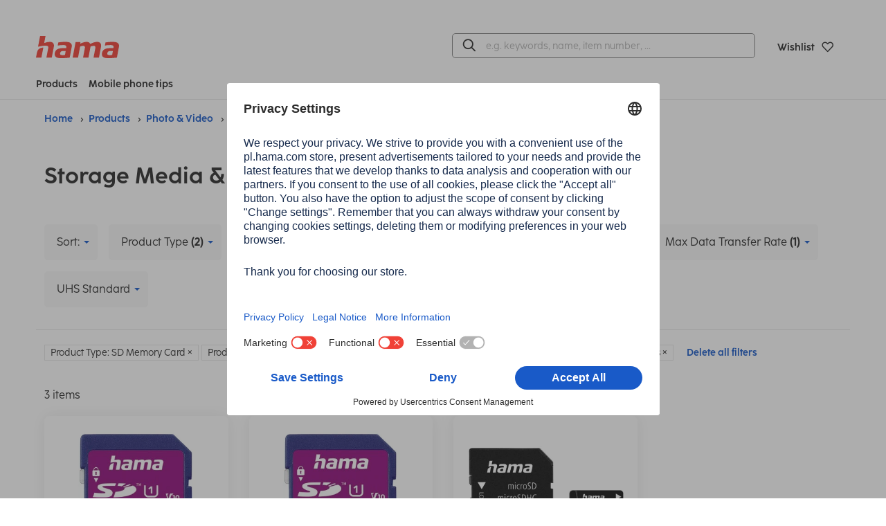

--- FILE ---
content_type: text/html;charset=UTF-8
request_url: https://ae.hama.com/products/photo-video/storage-media-accessories?articletypeName=microSD+Memory+Card&articletypeName=SD+Memory+Card&attr.Max+Data+Transfer+Rate=80+MB%2Fs&attr.Memory+Capacity=16+GB&attr.Memory+Capacity=256+GB
body_size: 20418
content:
<!DOCTYPE HTML>
<html lang="en">
<head>
<title>Storage Media &amp; Accessories | | Hama</title>
<meta charset="utf-8">
<meta name="robots" content="index,follow">
<meta name="description" content="Hama - Perfect accessory for mobile phone, tablet, TV, notebook or pc">
<meta name="viewport" content="width=device-width, initial-scale=1.0">
<meta http-equiv="X-UA-Compatible" content="IE=edge,chrome=1">
<meta property="og:title" content="Storage Media &amp; Accessories| Hama"/>
<meta property="og:image" content="https://ae.hama.com/pics/logos/hama-brand/hama-logo.png"/>
<meta property="og:description" content="Hama - Perfect accessory for mobile phone, tablet, TV, notebook or pc"/>
<meta property="og:url" content="https://ae.hama.com/products/photo-video/storage-media-accessories"/>
<meta name="google-site-verification" content="KGJce8ugMrYsMFeq8pbXA9_yhBhwr-V37uH2PwQ1e_I"/>
<meta name="msvalidate.01" content="B4A8D0B2F74E8FDDE75B8A0FEF8C4B6D"/>
<meta name="application-name" content="Hama">
<meta name="_csrf" content="F3L6eLBQyH2tmW-_QpZWnQIMUwq0RvhuDNs7z8DBKrzenp3QL0rIStIzqk6AoVaPerti_jVufmiHdJ5DO-8OrPH4Sd7uqv-z"/>
<meta name="_csrf_header" content="X-CSRF-TOKEN"/>
<meta name="_csrf_parameter" content="_csrf"/>
<link rel="canonical" href="https://ae.hama.com/products/photo-video/storage-media-accessories">
<link rel="preload" href="/res/v/2025.11/_hama/fonts/cocoSharpRegular-18bac389e94cfcb0b760229bba3b8886.woff" as="font" type="font/woff" crossorigin />
<link rel="preload" href="/res/v/2025.11/_hama/fonts/cocoSharpRegular-2d25b62fda2059e5a9b450c8a974fe5d.woff2" as="font" type="font/woff2" crossorigin />
<link rel="preload" href="/res/v/2025.11/_hama/fonts/cocoSharpBold-d8afb9ae5506fd7b5b1cb4b6bea99b7b.woff" as="font" type="font/woff" crossorigin />
<link rel="preload" href="/res/v/2025.11/_hama/fonts/cocoSharpBold-9c7b89650636bf998b6354f12e60da7f.woff2" as="font" type="font/woff2" crossorigin />
<link rel="preload" href="/res/v/2025.11/_hama/fonts/hamaicons-83d4aa9744dfcecf55d9e167c33ca9bd.woff2" as="font" type="font/woff2" crossorigin />
<link rel='stylesheet' href="/res/v/2025.11/_hama/css/style-c3c06b9edc5ccefb785773705f4d752c.css"/>
<link rel='stylesheet' href="/res/v/2025.11/_hama/css/print-4b464c679418b71d90fc934c7c6cf505.css" media='print'/>
<link rel="apple-touch-icon" sizes="180x180" href="/res/v/2025.11/_hama/img/favicons/xapple-touch-icon.png.pagespeed.ic.JaIa2hN5a_.webp">
<link rel="icon" type="image/png" sizes="32x32" href="/res/v/2025.11/_hama/img/favicons/xfavicon-32x32.png.pagespeed.ic.AhIzwDaOIO.webp">
<link rel="icon" type="image/png" sizes="16x16" href="/res/v/2025.11/_hama/img/favicons/xfavicon-16x16.png.pagespeed.ic.VqDuOnef94.webp">
<link rel="mask-icon" href="/res/v/2025.11/_hama/img/favicons/safari-pinned-tab.svg" color="#595959">
<link rel="shortcut icon" href="/res/v/2025.11/_hama/img/favicons/favicon.ico">
<meta name="msapplication-TileColor" content="#ffffff">
<meta name="msapplication-config" content="/res/v/2025.11/_hama/img/favicons/browserconfig.xml">
<meta name="theme-color" content="#ffffff">
<script nonce="FzdLXUvsinBisQYIIFbL0lo204CY8Jn5iCN7JCbtwvQ=" id="usercentrics-cmp" src="https://app.usercentrics.eu/browser-ui/latest/loader.js" data-settings-id="-1mpiqP0ZtoQ_2" data-language="en" async></script>
<script nonce="FzdLXUvsinBisQYIIFbL0lo204CY8Jn5iCN7JCbtwvQ=" type="application/javascript" src="https://privacy-proxy.usercentrics.eu/latest/uc-block.bundle.js"></script>
<script nonce="FzdLXUvsinBisQYIIFbL0lo204CY8Jn5iCN7JCbtwvQ=">
const ucWidgets = ['Typeform Widgets'];
ucWidgets.forEach(ucWidget=>{
const typeformFrames = uc.disabledProviders.IFRAME.filter(frame => frame.title === ucWidget).map(frame => frame.pid);
if(typeformFrames) {
const blockElementsObj = typeformFrames.reduce((acc, id) => {
acc[id] = '[data-uc="' + ucWidget + '"]';
return acc;
}, {});
uc.blockElements(blockElementsObj);
}
})
</script>
<script nonce="FzdLXUvsinBisQYIIFbL0lo204CY8Jn5iCN7JCbtwvQ=" type="text/javascript">window.dataLayer=window.dataLayer||[];function gtag(){dataLayer.push(arguments);}gtag("consent","default",{ad_user_data:"denied",ad_personalization:"denied",ad_storage:"denied",analytics_storage:"denied",wait_for_update:2000});gtag("set","ads_data_redaction",true);</script>
<!-- Google Tag Manager -->
<script nonce="FzdLXUvsinBisQYIIFbL0lo204CY8Jn5iCN7JCbtwvQ=" id="google-tag-manager" type="text/plain" data-usercentrics="Google Tag Manager">
(function(w,d,s,l,i){w[l]=w[l]||[];w[l].push({'gtm.start':
new Date().getTime(),event:'gtm.js'});var f=d.getElementsByTagName(s)[0],
j=d.createElement(s),dl=l!='dataLayer'?'&l='+l:'';j.async=true;j.src=
'https://www.googletagmanager.com/gtm.js?id='+i+dl;f.parentNode.insertBefore(j,f);
})(window,document,'script','dataLayer','GTM-TGRQC7H');
</script>
<!-- End Google Tag Manager -->
</head>
<body class="preload" data-shop="b2c_ae">
<header data-tracking-mainmenu="header">
<div class="topTopBar text-right hide-for-print">
<div class="row">
<div class="column">
</div>
</div>
</div>
<div class="main-menu">
<div class="main-menu-container row">
<div class="column small-12 medium-12 padding-0">
<div class="main-menu-top-container ">
<div class="flex-container align-middle medium-4 small-6">
<div class="menu-logo">
<a accesskey="H" href="/" title="Home" aria-label="Home">
<div class="svgContainer">
<svg xmlns="http://www.w3.org/2000/svg" width="131.648" height="34.899" viewBox="0 0 131.648 34.899">
<path d="M115.28,34.9c-2.611,0-5.783-.047-8.021-1.213a5.208,5.208,0,0,1-2.844-4.943,11.179,11.179,0,0,1,.233-2.005c.887-4.618,4.243-6.482,8.207-7.228a36.525,36.525,0,0,1,6.807-.467h3.03a17.189,17.189,0,0,0,.186-1.958,2.884,2.884,0,0,0-.327-1.447c-.561-.886-1.913-1.352-4.757-1.352a50.4,50.4,0,0,0-8.32.755.189.189,0,0,1-.212-.222l.848-4.491a.272.272,0,0,1,.229-.22,67.684,67.684,0,0,1,10.579-.859c2.938,0,6.107.188,8.206,1.446a5.115,5.115,0,0,1,2.523,4.712,11.574,11.574,0,0,1-.234,2.052l-3.133,16.447a.273.273,0,0,1-.241.221c-2.152.205-7.4.772-11.688.772Zm-.468-10.586a3.72,3.72,0,0,0-1.678,2.611,7,7,0,0,0-.094.933,1.927,1.927,0,0,0,.792,1.724,5.87,5.87,0,0,0,3.263.606,23.932,23.932,0,0,0,3.638-.28l1.166-6.153c-.7-.047-2.985-.047-3.591-.047A7.118,7.118,0,0,0,114.812,24.314ZM40.451,34.9c-2.611,0-5.783-.047-8.021-1.213a5.208,5.208,0,0,1-2.844-4.943,11.179,11.179,0,0,1,.233-2.005c.887-4.618,4.244-6.482,8.207-7.228a36.525,36.525,0,0,1,6.807-.467h3.03a17.188,17.188,0,0,0,.186-1.958,2.884,2.884,0,0,0-.327-1.447c-.561-.886-1.913-1.352-4.757-1.352a50.4,50.4,0,0,0-8.32.755.189.189,0,0,1-.212-.222l.848-4.491a.272.272,0,0,1,.23-.22A67.684,67.684,0,0,1,46.09,9.249c2.938,0,6.107.188,8.206,1.446a5.115,5.115,0,0,1,2.523,4.712,11.575,11.575,0,0,1-.234,2.052L53.452,33.906a.273.273,0,0,1-.241.221c-2.152.205-7.4.772-11.688.772Zm-.468-10.586A3.72,3.72,0,0,0,38.3,26.924a7,7,0,0,0-.094.933A1.928,1.928,0,0,0,39,29.582a5.87,5.87,0,0,0,3.263.606,23.932,23.932,0,0,0,3.638-.28l1.166-6.153c-.7-.047-2.985-.047-3.591-.047A7.118,7.118,0,0,0,39.983,24.314ZM16.7,34.153a.19.19,0,0,1-.186-.225l2.8-14.747a9,9,0,0,0,.139-1.213,2.628,2.628,0,0,0-.377-1.446c-.257-.364-.63-1.236-4.677-1.241-3.424,0-8.269,1.07-10.89,1.558a.191.191,0,0,1-.221-.223L6.407.223A.274.274,0,0,1,6.675,0h8.173a.189.189,0,0,1,.186.224l-2.078,10.9a23,23,0,0,1,9.394-1.877c2.938,0,6.111,1.586,6.111,5.784a9.48,9.48,0,0,1-.186,1.913L25.02,33.932a.272.272,0,0,1-.267.221Zm-16.514,0A.189.189,0,0,1,0,33.928L1.5,26.069a9.482,9.482,0,0,1,7.942-7.61c.644-.094,1.288-.177,1.916-.241a.189.189,0,0,1,.205.224L8.586,33.932a.273.273,0,0,1-.268.221Zm91.232,0a.191.191,0,0,1-.186-.227l2.848-14.742a4.624,4.624,0,0,0,.139-1.12c0-1.631-.839-2.563-2.844-2.563a15.7,15.7,0,0,0-4.9,1.072L83.167,33.93a.275.275,0,0,1-.268.221H74.821a.19.19,0,0,1-.186-.225l2.8-14.791a5.421,5.421,0,0,0,.139-1.213c0-1.772-1.12-2.471-2.8-2.471a14.488,14.488,0,0,0-4.8,1.119L66.659,33.928a.275.275,0,0,1-.268.221H58.314a.189.189,0,0,1-.186-.225L62.7,9.892a.274.274,0,0,1,.268-.223h7.283a.19.19,0,0,1,.186.228l-.467,2.29.839-.372c3.078-1.353,5.782-2.566,9.653-2.566a6.037,6.037,0,0,1,5.688,3.172l.419-.186c3.732-1.68,6.576-2.985,10.539-2.985,2.938,0,6.157,1.586,6.155,5.829a9.113,9.113,0,0,1-.186,1.866L99.86,33.928a.275.275,0,0,1-.268.223Z" transform="translate(0)" fill="#F04137"/>
</svg>
</div>
</a>
</div>
</div>
<div class="flex-container align-right align-middle medium-8 small-6">
<div class="searchBarContainer">
<div class="menu-search-bar hide-for-print" id="top-search-bar">
<form accept-charset="UTF-8" action="/search" method="GET" class="global-FORM search-enter" name="search" data-novalid-recaptcha="ReCaptcha is invalid">
<input type="hidden" name="searchMode" value="1"/>
<div id="searchSuggestionContainer" data-labels='{
"placeholder": "e.g. keywords, name, item number, …",
"search": "Find"
}' data-options='{
"mode": 1,
"minLength": 3
}'>
</div>
</form>
</div>
</div>
<a class="top-button jsButtonTop top-button-margin" href="https://ae.hama.com/order/leaflet/leaflet" title="Wishlist" aria-label="Wishlist">
<span class="count jsLeafletCount hide">
0
</span>
<span class="top-button-name small-order-2 medium-order-2 large-order-1">Wishlist</span>
<i class="icon-love-it-bold small-order-1 medium-order-1 large-order-1"></i>
</a>
</div>
</div>
</div>
<div class=" column small-12 medium-12 padding-0">
<nav class="main-menu-bottom-container" role="menu" tabindex="0">
<div class="flex-container medium-4">
<a class="menu-button-link-main padding-right-1" href="#" aria-label="Products" aria-haspopup="true" data-main-menu-dropdown-id="mainMenuDropdownContainer" data-main-menu-dropdown-openscontent="products">
Products</a>
<a class="menu-button-link-main" href="#" data-main-menu-dropdown-id="mainMenuDropdownContainer" data-main-menu-dropdown-openscontent="tips" aria-label="Mobile phone tips" aria-haspopup="true">Mobile phone tips</a>
</div>
<div class="menu-links">
</div>
</nav>
</div>
</div>
</div>
<div class="main-menu-dropdown">
<div class="dropdown-container aligned hide p-0" data-main-menu-dropdown="mainMenuDropdownContainer">
<div class="step-container">
<div class="hide left-rounded right-rounded p-v-2" style="width: 100%;" data-main-menu-dropdown-content="products" data-main-menu-dropdown-config='{"fixedWidth": 375, "spacingLeft": 32}' data-main-menu-submenu-level="1">
<a class="main-menu-dropdown-button step" data-main-menu-submenu-openscontent="step-content-19068432"><i class="icon-mobile label-icon m-r-0_5"></i>Mobile Phones &amp; Smartphones<i class="icon-arrow-right-bold move-to-right"></i></a>
<a class="main-menu-dropdown-button step" data-main-menu-submenu-openscontent="step-content-19070481"><i class="icon-smarthome label-icon m-r-0_5"></i>Smart Home<i class="icon-arrow-right-bold move-to-right"></i></a>
<a class="main-menu-dropdown-button step" data-main-menu-submenu-openscontent="step-content-100027545"><i class="icon-smartwatch label-icon m-r-0_5"></i>Wearables<i class="icon-arrow-right-bold move-to-right"></i></a>
<a class="main-menu-dropdown-button step" data-main-menu-submenu-openscontent="step-content-19072812"><i class="icon-audio label-icon m-r-0_5"></i>Audio<i class="icon-arrow-right-bold move-to-right"></i></a>
<a class="main-menu-dropdown-button step" data-main-menu-submenu-openscontent="step-content-19072811"><i class="icon-tv label-icon m-r-0_5"></i>TV<i class="icon-arrow-right-bold move-to-right"></i></a>
<a class="main-menu-dropdown-button step" data-main-menu-submenu-openscontent="step-content-19070353"><i class="icon-computer label-icon m-r-0_5"></i>Computer &amp; Laptop<i class="icon-arrow-right-bold move-to-right"></i></a>
<a class="main-menu-dropdown-button step" data-main-menu-submenu-openscontent="step-content-19064475"><i class="icon-tablet label-icon m-r-0_5"></i>Tablet &amp; eBook<i class="icon-arrow-right-bold move-to-right"></i></a>
<a class="main-menu-dropdown-button step final" href="/products">All Hama products</a>
</div>
<div class="hide step-container p-v-2" data-main-menu-submenu-level="2">
<span class="hide" data-main-menu-submenu-content="step-content-19068432">
<a href="/products/mobile-phones-smartphones" class="main-menu-dropdown-button step final font-bold">Mobile Phones &amp; Smartphones</a>
<a class="main-menu-dropdown-button step" data-main-menu-submenu-openscontent="step-content-19068433">Mobile Phone Cases<i class="icon-arrow-right-bold move-to-right"></i></a>
<a class="main-menu-dropdown-button step" data-main-menu-submenu-openscontent="step-content-19068434">Screen Protection<i class="icon-arrow-right-bold move-to-right"></i></a>
<a class="main-menu-dropdown-button step" data-main-menu-submenu-openscontent="step-content-19068435">Chargers &amp; Batteries<i class="icon-arrow-right-bold move-to-right"></i></a>
<a class="main-menu-dropdown-button step" data-main-menu-submenu-openscontent="step-content-19068436">Cable &amp; Adapter<i class="icon-arrow-right-bold move-to-right"></i></a>
<a class="main-menu-dropdown-button step" data-main-menu-submenu-openscontent="step-content-19068437">Smartphone Photography<i class="icon-arrow-right-bold move-to-right"></i></a>
<a class="main-menu-dropdown-button step final" href="/products/mobile-phones-smartphones/holders">Holders</a>
<a class="main-menu-dropdown-button step" data-main-menu-submenu-openscontent="step-content-19068440">Data storage &amp; exchange<i class="icon-arrow-right-bold move-to-right"></i></a>
<a class="main-menu-dropdown-button step final" href="/products/mobile-phones-smartphones/handsfree-kits">Handsfree Kits</a>
<a class="main-menu-dropdown-button step final" href="/products/mobile-phones-smartphones/ornaments">Ornaments</a>
</span>
<span class="hide" data-main-menu-submenu-content="step-content-19070481">
<a href="/products/smart-home" class="main-menu-dropdown-button step final font-bold">Smart Home</a>
<a class="main-menu-dropdown-button step final" href="/products/smart-home/light">Light</a>
<a class="main-menu-dropdown-button step final" href="/products/smart-home/electric">Electric</a>
<a class="main-menu-dropdown-button step final" href="/products/smart-home/safety">Safety</a>
<a class="main-menu-dropdown-button step final" href="/products/smart-home/heating-air-conditioning">Heating &amp; air conditioning</a>
<a class="main-menu-dropdown-button step final" href="/products/smart-home/google-home-accessories">Google Home Accessories</a>
</span>
<span class="hide" data-main-menu-submenu-content="step-content-100027545">
<a href="/products/wearables" class="main-menu-dropdown-button step final font-bold">Wearables</a>
<a class="main-menu-dropdown-button step final" href="/products/wearables/smartwatches">Smartwatches</a>
<a class="main-menu-dropdown-button step" data-main-menu-submenu-openscontent="step-content-100027550">Accessories<i class="icon-arrow-right-bold move-to-right"></i></a>
</span>
<span class="hide" data-main-menu-submenu-content="step-content-19072812">
<a href="/products/audio" class="main-menu-dropdown-button step final font-bold">Audio</a>
<a class="main-menu-dropdown-button step" data-main-menu-submenu-openscontent="step-content-19072814">Cables<i class="icon-arrow-right-bold move-to-right"></i></a>
<a class="main-menu-dropdown-button step" data-main-menu-submenu-openscontent="step-content-19072820">Digital Radios<i class="icon-arrow-right-bold move-to-right"></i></a>
<a class="main-menu-dropdown-button step" data-main-menu-submenu-openscontent="step-content-19072821">Speakers<i class="icon-arrow-right-bold move-to-right"></i></a>
<a class="main-menu-dropdown-button step" data-main-menu-submenu-openscontent="step-content-19072822">Headphones<i class="icon-arrow-right-bold move-to-right"></i></a>
<a class="main-menu-dropdown-button step final" href="/products/audio/turntables-accessories">Turntables-Accessories</a>
<a class="main-menu-dropdown-button step final" href="/products/audio/microphones">Microphones</a>
</span>
<span class="hide" data-main-menu-submenu-content="step-content-19072811">
<a href="/products/tv" class="main-menu-dropdown-button step final font-bold">TV</a>
<a class="main-menu-dropdown-button step" data-main-menu-submenu-openscontent="step-content-19072813">Cables<i class="icon-arrow-right-bold move-to-right"></i></a>
<a class="main-menu-dropdown-button step final" href="/products/tv/converters-amplifiers">Converters &amp; Amplifiers</a>
<a class="main-menu-dropdown-button step" data-main-menu-submenu-openscontent="step-content-19072816">TV Mounts<i class="icon-arrow-right-bold move-to-right"></i></a>
<a class="main-menu-dropdown-button step" data-main-menu-submenu-openscontent="step-content-19072817">TV-Reception<i class="icon-arrow-right-bold move-to-right"></i></a>
<a class="main-menu-dropdown-button step final" href="/products/tv/remote-controls">Remote Controls</a>
<a class="main-menu-dropdown-button step final" href="/products/tv/soundbars">Soundbars</a>
<a class="main-menu-dropdown-button step final" href="/products/tv/headphones-speakers">Headphones &amp; Speakers</a>
<a class="main-menu-dropdown-button step final" href="/products/tv/beamer-accessories">Beamer Accessories</a>
<a class="main-menu-dropdown-button step final" href="/products/tv/cleaning-care">Cleaning &amp; Care</a>
</span>
<span class="hide" data-main-menu-submenu-content="step-content-19070353">
<a href="/products/computer-laptop" class="main-menu-dropdown-button step final font-bold">Computer &amp; Laptop</a>
<a class="main-menu-dropdown-button step final" href="/products/computer-laptop/mice-keyboards">Mice &amp; Keyboards</a>
<a class="main-menu-dropdown-button step final" href="/products/computer-laptop/headsets-microphones">Headsets &amp; Microphones</a>
<a class="main-menu-dropdown-button step final" href="/products/computer-laptop/presenter-webcams">Presenter &amp; Webcams</a>
<a class="main-menu-dropdown-button step final" href="/products/computer-laptop/monitor-holders">Monitor holders</a>
<a class="main-menu-dropdown-button step final" href="/products/computer-laptop/usb-sticks">USB-Sticks</a>
<a class="main-menu-dropdown-button step final" href="/products/computer-laptop/usb-hubs-dockingstations">USB-Hubs &amp; Dockingstations</a>
<a class="main-menu-dropdown-button step final" href="/products/computer-laptop/cardreader">Cardreader</a>
<a class="main-menu-dropdown-button step" data-main-menu-submenu-openscontent="step-content-19071634">Cables &amp; Adapters<i class="icon-arrow-right-bold move-to-right"></i></a>
<a class="main-menu-dropdown-button step final" href="/products/computer-laptop/cleaning-care">Cleaning &amp; Care</a>
<a class="main-menu-dropdown-button step final" href="/products/computer-laptop/theft-protection">Theft Protection</a>
<a class="main-menu-dropdown-button step final" href="/products/computer-laptop/bags-backpacks">Bags &amp; Backpacks</a>
<a class="main-menu-dropdown-button step final" href="/products/computer-laptop/hard-disks">Hard Disks</a>
<a class="main-menu-dropdown-button step final" href="/products/computer-laptop/speakers">Speakers</a>
</span>
<span class="hide" data-main-menu-submenu-content="step-content-19064475">
<a href="/products/tablet-ebook" class="main-menu-dropdown-button step final font-bold">Tablet &amp; eBook</a>
<a class="main-menu-dropdown-button step" data-main-menu-submenu-openscontent="step-content-19064477">Bags &amp; Cases<i class="icon-arrow-right-bold move-to-right"></i></a>
<a class="main-menu-dropdown-button step" data-main-menu-submenu-openscontent="step-content-19064493">Display Protection<i class="icon-arrow-right-bold move-to-right"></i></a>
<a class="main-menu-dropdown-button step" data-main-menu-submenu-openscontent="step-content-19064488">Chargers &amp; Batteries<i class="icon-arrow-right-bold move-to-right"></i></a>
<a class="main-menu-dropdown-button step" data-main-menu-submenu-openscontent="step-content-19064476">Cables &amp; Adapters<i class="icon-arrow-right-bold move-to-right"></i></a>
<a class="main-menu-dropdown-button step final" href="/products/tablet-ebook/holders">Holders</a>
<a class="main-menu-dropdown-button step" data-main-menu-submenu-openscontent="step-content-19070255">Data storage &amp; exchange<i class="icon-arrow-right-bold move-to-right"></i></a>
<a class="main-menu-dropdown-button step final" href="/products/tablet-ebook/stylus">Stylus</a>
</span>
<span class="hide" data-main-menu-submenu-content="step-content-19064924">
<a href="/products/photo-video" class="main-menu-dropdown-button step final font-bold">Photo &amp; Video</a>
<a class="main-menu-dropdown-button step final" href="/products/photo-video/bags-backbags">Bags &amp; Backbags</a>
<a class="main-menu-dropdown-button step final" href="/products/photo-video/tripods-accessories">Tripods &amp; Accessories</a>
<a class="main-menu-dropdown-button step final" href="/products/photo-video/actioncam-accessories">ActionCam Accessories</a>
<a class="main-menu-dropdown-button step final" href="/products/photo-video/storage-media-accessories">Storage Media &amp; Accessories</a>
<a class="main-menu-dropdown-button step final" href="/products/photo-video/picture-frames">Picture Frames</a>
<a class="main-menu-dropdown-button step final" href="/products/photo-video/picture-albums">Picture Albums</a>
<a class="main-menu-dropdown-button step final" href="/products/photo-video/filter-accessories">Filter &amp; Accessories</a>
<a class="main-menu-dropdown-button step final" href="/products/photo-video/cleaning-care">Cleaning &amp; Care</a>
<a class="main-menu-dropdown-button step final" href="/products/photo-video/accessories-for-lenses">Accessories for Lenses</a>
<a class="main-menu-dropdown-button step final" href="/products/photo-video/camera-accessories">Camera Accessories</a>
<a class="main-menu-dropdown-button step final" href="/products/photo-video/slide-film">Slide &amp; Film</a>
<a class="main-menu-dropdown-button step final" href="/products/photo-video/photostudio">Photostudio</a>
</span>
<span class="hide" data-main-menu-submenu-content="step-content-19072256">
<a href="/products/gaming" class="main-menu-dropdown-button step final font-bold">Gaming</a>
<a class="main-menu-dropdown-button step" data-main-menu-submenu-openscontent="step-content-19072257">PC-Gaming<i class="icon-arrow-right-bold move-to-right"></i></a>
<a class="main-menu-dropdown-button step" data-main-menu-submenu-openscontent="step-content-19072258">Console<i class="icon-arrow-right-bold move-to-right"></i></a>
</span>
<span class="hide" data-main-menu-submenu-content="step-content-19072244">
<a href="/products/home-living" class="main-menu-dropdown-button step final font-bold">Home &amp; Living</a>
<a class="main-menu-dropdown-button step" data-main-menu-submenu-openscontent="step-content-19072652">Living<i class="icon-arrow-right-bold move-to-right"></i></a>
<a class="main-menu-dropdown-button step final" href="/products/home-living/telephony">Telephony</a>
<a class="main-menu-dropdown-button step" data-main-menu-submenu-openscontent="step-content-19072654">Home Technology<i class="icon-arrow-right-bold move-to-right"></i></a>
<a class="main-menu-dropdown-button step" data-main-menu-submenu-openscontent="step-content-19072655">Home Economics<i class="icon-arrow-right-bold move-to-right"></i></a>
<a class="main-menu-dropdown-button step" data-main-menu-submenu-openscontent="step-content-19072656">Body &amp; Health<i class="icon-arrow-right-bold move-to-right"></i></a>
<a class="main-menu-dropdown-button step" data-main-menu-submenu-openscontent="step-content-19072657">Office<i class="icon-arrow-right-bold move-to-right"></i></a>
</span>
<span class="hide" data-main-menu-submenu-content="step-content-19072918">
<a href="/products/sports-travel-leisure" class="main-menu-dropdown-button step final font-bold">Sports, Travel &amp; Leisure</a>
<a class="main-menu-dropdown-button step" data-main-menu-submenu-openscontent="step-content-19072920">Car- &amp; Travel Accessories<i class="icon-arrow-right-bold move-to-right"></i></a>
<a class="main-menu-dropdown-button step final" href="/products/sports-travel-leisure/bicycle">Bicycle</a>
<a class="main-menu-dropdown-button step" data-main-menu-submenu-openscontent="step-content-19072923">Car Hifi<i class="icon-arrow-right-bold move-to-right"></i></a>
</span>
<span class="hide" data-main-menu-submenu-content="step-content-100018415">
<a href="/tips-and-advice/mobile-phone-tips/phone-battery-tips" class="main-menu-dropdown-button step final font-bold">Phone Battery Tips &amp; Care</a>
<a class="main-menu-dropdown-button step final" href="/tips-and-advice/mobile-phone-tips/phone-battery-tips/how-to-charge-a-phone-battery-properly">How to charge a phone battery properly</a>
<a class="main-menu-dropdown-button step final" href="/tips-and-advice/mobile-phone-tips/phone-battery-tips/iphone-charging">iPhone charging</a>
<a class="main-menu-dropdown-button step final" href="/tips-and-advice/mobile-phone-tips/phone-battery-tips/mobile-phone-no-longer-charges">Mobile phone no longer charges</a>
<a class="main-menu-dropdown-button step final" href="/tips-and-advice/mobile-phone-tips/phone-battery-tips/quick-charge">Quick Charge</a>
<a class="main-menu-dropdown-button step final" href="/tips-and-advice/mobile-phone-tips/phone-battery-tips/power-consumption-charging-mobile-phone">Power consumption: Charging mobile phone</a>
<a class="main-menu-dropdown-button step final" href="/tips-and-advice/mobile-phone-tips/phone-battery-tips/mobile-phone-charging-slowly">Mobile phone charging slowly</a>
<a class="main-menu-dropdown-button step final" href="/tips-and-advice/mobile-phone-tips/phone-battery-tips/iphone-charging-slowly">iPhone charging slowly</a>
<a class="main-menu-dropdown-button step final" href="/tips-and-advice/mobile-phone-tips/phone-battery-tips/samsung-phone-charging-slowly">Samsung phone charging slowly</a>
<a class="main-menu-dropdown-button step final" href="/tips-and-advice/mobile-phone-tips/phone-battery-tips/how-to-charge-your-phone-faster">How to charge your phone faster</a>
<a class="main-menu-dropdown-button step final" href="/tips-and-advice/mobile-phone-tips/phone-battery-tips/iphone-quick-charge">iPhone quick charge</a>
<a class="main-menu-dropdown-button step final" href="/tips-and-advice/mobile-phone-tips/phone-battery-tips/fast-charging-for-samsung">Fast charging for Samsung</a>
<a class="main-menu-dropdown-button step final" href="/tips-and-advice/mobile-phone-tips/phone-battery-tips/charging-a-phone-overnight">Charging a phone overnight</a>
<a class="main-menu-dropdown-button step final" href="/tips-and-advice/mobile-phone-tips/phone-battery-tips/charge-a-phone-without-a-cable">Charge a phone without a cable</a>
<a class="main-menu-dropdown-button step final" href="/tips-and-advice/mobile-phone-tips/phone-battery-tips/iphone-inductive-charging">iPhone inductive charging</a>
<a class="main-menu-dropdown-button step final" href="/tips-and-advice/mobile-phone-tips/phone-battery-tips/samsung-wireless-charging">Samsung wireless charging</a>
<a class="main-menu-dropdown-button step final" href="/tips-and-advice/mobile-phone-tips/phone-battery-tips/phone-battery-draining-fast">Phone battery draining fast</a>
<a class="main-menu-dropdown-button step final" href="/tips-and-advice/mobile-phone-tips/phone-battery-tips/iphone-battery-draining-fast">iPhone drains quickly: tips</a>
<a class="main-menu-dropdown-button step final" href="/tips-and-advice/mobile-phone-tips/phone-battery-tips/samsung-battery-draining-fast">Samsung battery draining fast</a>
<a class="main-menu-dropdown-button step final" href="/tips-and-advice/mobile-phone-tips/phone-battery-tips/what-is-magsafe">What is MagSafe?</a>
</span>
<span class="hide" data-main-menu-submenu-content="step-content-100018446">
<a href="/tips-and-advice/mobile-phone-tips/power-bank-tips" class="main-menu-dropdown-button step final font-bold">Power bank guide</a>
<a class="main-menu-dropdown-button step final" href="/tips-and-advice/mobile-phone-tips/power-bank-tips/best-power-bank">Best power bank</a>
<a class="main-menu-dropdown-button step final" href="/tips-and-advice/mobile-phone-tips/power-bank-tips/how-does-a-power-bank-work">How does a power bank work?</a>
<a class="main-menu-dropdown-button step final" href="/tips-and-advice/mobile-phone-tips/power-bank-tips/aeroplane-power-bank">Aeroplane power bank</a>
<a class="main-menu-dropdown-button step final" href="/tips-and-advice/mobile-phone-tips/power-bank-tips/charge-a-power-bank">Charge a power bank</a>
<a class="main-menu-dropdown-button step final" href="/tips-and-advice/mobile-phone-tips/power-bank-tips/dispose-of-a-power-bank">Dispose of a power bank</a>
</span>
<span class="hide" data-main-menu-submenu-content="step-content-100018447">
<a href="/tips-and-advice/mobile-phone-tips/phone-screen-protection" class="main-menu-dropdown-button step final font-bold">Protect the screen properly</a>
<a class="main-menu-dropdown-button step final" href="/tips-and-advice/mobile-phone-tips/phone-screen-protection/remove-scratches-from-a-phone-screen">Remove scratches from a phone screen</a>
<a class="main-menu-dropdown-button step final" href="/tips-and-advice/mobile-phone-tips/phone-screen-protection/do-you-need-a-screen-protector-for-the-iphone-12">Do you need a screen protector for the iPhone 12?</a>
<a class="main-menu-dropdown-button step final" href="/tips-and-advice/mobile-phone-tips/phone-screen-protection/tempered-glass-screen-protector-or-film">Tempered glass screen protector or film</a>
<a class="main-menu-dropdown-button step final" href="/tips-and-advice/mobile-phone-tips/phone-screen-protection/how-to-apply-a-screen-protector">How to apply a screen protector</a>
<a class="main-menu-dropdown-button step final" href="/tips-and-advice/mobile-phone-tips/phone-screen-protection/apply-a-glass-screen-protector">Apply a glass screen protector</a>
<a class="main-menu-dropdown-button step final" href="/tips-and-advice/mobile-phone-tips/phone-screen-protection/how-to-get-air-bubbles-out-of-a-glass-screen-protector">How to get air bubbles out of a glass screen protector</a>
<a class="main-menu-dropdown-button step final" href="/tips-and-advice/mobile-phone-tips/phone-screen-protection/remove-a-tempered-glass-screen-protector">Remove a tempered glass screen protector</a>
<a class="main-menu-dropdown-button step final" href="/tips-and-advice/mobile-phone-tips/phone-screen-protection/mobile-phone-dropped-into-the-water">Mobile phone dropped into the water</a>
<a class="main-menu-dropdown-button step final" href="/tips-and-advice/mobile-phone-tips/phone-screen-protection/repair-mobile-phone-display">Repair mobile phone display</a>
</span>
<span class="hide" data-main-menu-submenu-content="step-content-100018448">
<a href="/tips-and-advice/mobile-phone-tips/connect-your-phone" class="main-menu-dropdown-button step final font-bold">Know-how: Connect your phone</a>
<a class="main-menu-dropdown-button step final" href="/tips-and-advice/mobile-phone-tips/connect-your-phone/connect-a-phone-to-a-tv">Connect a phone to a TV</a>
<a class="main-menu-dropdown-button step final" href="/tips-and-advice/mobile-phone-tips/connect-your-phone/connect-a-phone-to-a-pc">Connect a phone to a PC</a>
<a class="main-menu-dropdown-button step final" href="/tips-and-advice/mobile-phone-tips/connect-your-phone/what-is-usb-c">What is USB-C?</a>
<a class="main-menu-dropdown-button step final" href="/tips-and-advice/mobile-phone-tips/connect-your-phone/mobile-phone-while-jogging">Mobile phone while jogging</a>
<a class="main-menu-dropdown-button step final" href="/tips-and-advice/mobile-phone-tips/connect-your-phone/connect-mobile-phone-to-car">Connect mobile phone to car</a>
<a class="main-menu-dropdown-button step final" href="/tips-and-advice/mobile-phone-tips/connect-your-phone/usb-standards">USB standards</a>
</span>
<span class="hide" data-main-menu-submenu-content="step-content-100018449">
<a href="/tips-and-advice/mobile-phone-tips/mobile-phone-photography" class="main-menu-dropdown-button step final font-bold">Mobile phone photography advice</a>
<a class="main-menu-dropdown-button step final" href="/tips-and-advice/mobile-phone-tips/mobile-phone-photography/selfie-ideas">Selfie ideas</a>
<a class="main-menu-dropdown-button step final" href="/tips-and-advice/mobile-phone-tips/mobile-phone-photography/take-pictures-of-the-night-sky-with-a-phone">Take pictures of the night sky with a phone</a>
<a class="main-menu-dropdown-button step final" href="/tips-and-advice/mobile-phone-tips/mobile-phone-photography/time-lapse">Time lapse</a>
</span>
<span class="hide" data-main-menu-submenu-content="step-content-100022025">
<a href="/tips-and-advice/mobile-phone-tips/select-mobile-phone-cover" class="main-menu-dropdown-button step final font-bold">Mobile phone cover guide</a>
<a class="main-menu-dropdown-button step final" href="/tips-and-advice/mobile-phone-tips/select-mobile-phone-cover/iphone-earpiece-quiet">iPhone earpiece quiet</a>
</span>
</div>
<div class="hide step-container right-rounded p-v-2" data-main-menu-submenu-level="3">
<span class="hide" data-main-menu-submenu-content="step-content-19068433">
<a href="/products/mobile-phones-smartphones/mobile-phone-cases" class="main-menu-dropdown-button step final font-bold">Mobile Phone Cases</a>
<a class="main-menu-dropdown-button step final" href="/products/mobile-phones-smartphones/mobile-phone-cases/covers">Covers</a>
<a class="main-menu-dropdown-button step final" href="/products/mobile-phones-smartphones/mobile-phone-cases/booklets">Booklets</a>
<a class="main-menu-dropdown-button step final" href="/products/mobile-phones-smartphones/mobile-phone-cases/outdoor-bags">Outdoor Bags</a>
<a class="main-menu-dropdown-button step final" href="/products/mobile-phones-smartphones/mobile-phone-cases/sports-bracelets">Sports bracelets</a>
</span>
<span class="hide" data-main-menu-submenu-content="step-content-19068434">
<a href="/products/mobile-phones-smartphones/screen-protection" class="main-menu-dropdown-button step final font-bold">Screen Protection</a>
<a class="main-menu-dropdown-button step final" href="/products/mobile-phones-smartphones/screen-protection/screen-protective-glass">Screen Protective Glass</a>
<a class="main-menu-dropdown-button step final" href="/products/mobile-phones-smartphones/screen-protection/screen-protection-film">Screen Protection Film</a>
</span>
<span class="hide" data-main-menu-submenu-content="step-content-19068435">
<a href="/products/mobile-phones-smartphones/chargers-batteries" class="main-menu-dropdown-button step final font-bold">Chargers &amp; Batteries</a>
<a class="main-menu-dropdown-button step final" href="/products/mobile-phones-smartphones/chargers-batteries/chargers">Chargers</a>
<a class="main-menu-dropdown-button step final" href="/products/mobile-phones-smartphones/chargers-batteries/vehicle-charger">Vehicle Charger</a>
<a class="main-menu-dropdown-button step final" href="/products/mobile-phones-smartphones/chargers-batteries/inductive-chargers">Inductive chargers</a>
<a class="main-menu-dropdown-button step final" href="/products/mobile-phones-smartphones/chargers-batteries/power-packs">Power Packs</a>
</span>
<span class="hide" data-main-menu-submenu-content="step-content-19068436">
<a href="/products/mobile-phones-smartphones/cable-adapter" class="main-menu-dropdown-button step final font-bold">Cable &amp; Adapter</a>
<a class="main-menu-dropdown-button step final" href="/products/mobile-phones-smartphones/cable-adapter/data-and-charging-cables">Data and Charging Cables</a>
<a class="main-menu-dropdown-button step final" href="/products/mobile-phones-smartphones/cable-adapter/audio-cables">Audio Cables</a>
<a class="main-menu-dropdown-button step final" href="/products/mobile-phones-smartphones/cable-adapter/audio-adapter">Audio Adapter</a>
<a class="main-menu-dropdown-button step final" href="/products/mobile-phones-smartphones/cable-adapter/connection-adapter">Connection Adapter</a>
</span>
<span class="hide" data-main-menu-submenu-content="step-content-19068437">
<a href="/products/mobile-phones-smartphones/smartphone-photography" class="main-menu-dropdown-button step final font-bold">Smartphone Photography</a>
<a class="main-menu-dropdown-button step final" href="/products/mobile-phones-smartphones/smartphone-photography/selfie-accessories">Selfie Accessories</a>
<a class="main-menu-dropdown-button step final" href="/products/mobile-phones-smartphones/smartphone-photography/tripods">Tripods</a>
<a class="main-menu-dropdown-button step final" href="/products/mobile-phones-smartphones/smartphone-photography/led-light">LED Light</a>
</span>
<span class="hide" data-main-menu-submenu-content="step-content-19068440">
<a href="/products/mobile-phones-smartphones/data-storage-exchange" class="main-menu-dropdown-button step final font-bold">Data storage &amp; exchange</a>
<a class="main-menu-dropdown-button step final" href="/products/mobile-phones-smartphones/data-storage-exchange/memory-cards">Memory Cards</a>
<a class="main-menu-dropdown-button step final" href="/products/mobile-phones-smartphones/data-storage-exchange/card-reader">Card Reader</a>
</span>
<span class="hide" data-main-menu-submenu-content="step-content-100027550">
<a href="/products/wearables/accessories" class="main-menu-dropdown-button step final font-bold">Accessories</a>
<a class="main-menu-dropdown-button step final" href="/products/wearables/accessories/protective-films">Protective films</a>
<a class="main-menu-dropdown-button step final" href="/products/wearables/accessories/spare-bracelets">Spare bracelets</a>
<a class="main-menu-dropdown-button step final" href="/products/wearables/accessories/chargers-cables">Chargers &amp; cables</a>
</span>
<span class="hide" data-main-menu-submenu-content="step-content-19072814">
<a href="/products/audio/cables" class="main-menu-dropdown-button step final font-bold">Cables</a>
<a class="main-menu-dropdown-button step final" href="/products/audio/cables/odt">ODT</a>
<a class="main-menu-dropdown-button step final" href="/products/audio/cables/cinch">Cinch</a>
<a class="main-menu-dropdown-button step final" href="/products/audio/cables/jack">Jack</a>
<a class="main-menu-dropdown-button step final" href="/products/audio/cables/bluetooth-receiver">Bluetooth Receiver</a>
</span>
<span class="hide" data-main-menu-submenu-content="step-content-19072820">
<a href="/products/audio/digital-radios" class="main-menu-dropdown-button step final font-bold">Digital Radios</a>
<a class="main-menu-dropdown-button step final" href="/products/audio/digital-radios/dab-dab+-radios">DAB / DAB+ Radios</a>
<a class="main-menu-dropdown-button step final" href="/products/audio/digital-radios/internet-radios">Internet Radios</a>
</span>
<span class="hide" data-main-menu-submenu-content="step-content-19072821">
<a href="/products/audio/speakers" class="main-menu-dropdown-button step final font-bold">Speakers</a>
<a class="main-menu-dropdown-button step final" href="/products/audio/speakers/wireless-speakers">Wireless Speakers</a>
<a class="main-menu-dropdown-button step final" href="/products/audio/speakers/wired-speakers">Wired Speakers</a>
<a class="main-menu-dropdown-button step final" href="/products/audio/speakers/cables-and-couplings">Cables and Couplings</a>
<a class="main-menu-dropdown-button step final" href="/products/audio/speakers/holders">Holders</a>
</span>
<span class="hide" data-main-menu-submenu-content="step-content-19072822">
<a href="/products/audio/headphones" class="main-menu-dropdown-button step final font-bold">Headphones</a>
<a class="main-menu-dropdown-button step final" href="/products/audio/headphones/bluetooth-headphones">Bluetooth-Headphones</a>
<a class="main-menu-dropdown-button step final" href="/products/audio/headphones/wired-headphones">Wired Headphones</a>
<a class="main-menu-dropdown-button step final" href="/products/audio/headphones/in-ear-headphones">In-Ear Headphones</a>
<a class="main-menu-dropdown-button step final" href="/products/audio/headphones/on-ear-headphones">On-Ear Headphones</a>
<a class="main-menu-dropdown-button step final" href="/products/audio/headphones/over-ear-headphones">Over-Ear Headphones</a>
<a class="main-menu-dropdown-button step final" href="/products/audio/headphones/headphone-accessories">Headphone Accessories</a>
</span>
<span class="hide" data-main-menu-submenu-content="step-content-19072813">
<a href="/products/tv/cables" class="main-menu-dropdown-button step final font-bold">Cables</a>
<a class="main-menu-dropdown-button step final" href="/products/tv/cables/hdmi">HDMI</a>
<a class="main-menu-dropdown-button step final" href="/products/tv/cables/odt">ODT</a>
<a class="main-menu-dropdown-button step final" href="/products/tv/cables/cinch">Cinch</a>
<a class="main-menu-dropdown-button step final" href="/products/tv/cables/jack">Jack</a>
<a class="main-menu-dropdown-button step final" href="/products/tv/cables/usb">USB</a>
<a class="main-menu-dropdown-button step final" href="/products/tv/cables/bluetooth-receiver">Bluetooth Receiver</a>
<a class="main-menu-dropdown-button step final" href="/products/tv/cables/scart">Scart</a>
<a class="main-menu-dropdown-button step final" href="/products/tv/cables/power-supply">Power supply</a>
<a class="main-menu-dropdown-button step final" href="/products/tv/cables/cable-management">Cable management</a>
</span>
<span class="hide" data-main-menu-submenu-content="step-content-19072816">
<a href="/products/tv/tv-mounts" class="main-menu-dropdown-button step final font-bold">TV Mounts</a>
<a class="main-menu-dropdown-button step final" href="/products/tv/tv-mounts/tv-wall-bracket">TV Wall Bracket</a>
<a class="main-menu-dropdown-button step final" href="/products/tv/tv-mounts/tv-ceiling-mount">TV Ceiling Mount</a>
<a class="main-menu-dropdown-button step final" href="/products/tv/tv-mounts/tv-floor-stand">TV Floor Stand</a>
<a class="main-menu-dropdown-button step final" href="/products/tv/tv-mounts/tv-rack">TV Rack</a>
</span>
<span class="hide" data-main-menu-submenu-content="step-content-19072817">
<a href="/products/tv/tv-reception" class="main-menu-dropdown-button step final font-bold">TV-Reception</a>
<a class="main-menu-dropdown-button step final" href="/products/tv/tv-reception/antenna-cables-adapters-sockets">Antenna cables, adapters &amp; sockets</a>
<a class="main-menu-dropdown-button step final" href="/products/tv/tv-reception/satellit-dvb-s">Satellit (DVB-S)</a>
<a class="main-menu-dropdown-button step final" href="/products/tv/tv-reception/cable-dvb-c">Cable (DVB-C)</a>
<a class="main-menu-dropdown-button step final" href="/products/tv/tv-reception/house-antenna-dvb-t-dvb-t2">House Antenna (DVB-T / DVB-T2)</a>
<a class="main-menu-dropdown-button step final" href="/products/tv/tv-reception/internet-ip-tv">Internet (IP-TV)</a>
</span>
<span class="hide" data-main-menu-submenu-content="step-content-19071634">
<a href="/products/computer-laptop/cables-adapters" class="main-menu-dropdown-button step final font-bold">Cables &amp; Adapters</a>
<a class="main-menu-dropdown-button step final" href="/products/computer-laptop/cables-adapters/usb">USB</a>
<a class="main-menu-dropdown-button step final" href="/products/computer-laptop/cables-adapters/network">Network</a>
<a class="main-menu-dropdown-button step final" href="/products/computer-laptop/cables-adapters/monitor">Monitor</a>
<a class="main-menu-dropdown-button step final" href="/products/computer-laptop/cables-adapters/power-supply">Power Supply</a>
<a class="main-menu-dropdown-button step final" href="/products/computer-laptop/cables-adapters/audio">Audio</a>
<a class="main-menu-dropdown-button step final" href="/products/computer-laptop/cables-adapters/special-connections">Special Connections</a>
</span>
<span class="hide" data-main-menu-submenu-content="step-content-19064477">
<a href="/products/tablet-ebook/bags-cases" class="main-menu-dropdown-button step final font-bold">Bags &amp; Cases</a>
<a class="main-menu-dropdown-button step final" href="/products/tablet-ebook/bags-cases/covers">Covers</a>
<a class="main-menu-dropdown-button step final" href="/products/tablet-ebook/bags-cases/bags-with-keyboards">Bags with Keyboards</a>
</span>
<span class="hide" data-main-menu-submenu-content="step-content-19064493">
<a href="/products/tablet-ebook/display-protection" class="main-menu-dropdown-button step final font-bold">Display Protection</a>
<a class="main-menu-dropdown-button step final" href="/products/tablet-ebook/display-protection/screen-protective-glass">Screen Protective Glass</a>
<a class="main-menu-dropdown-button step final" href="/products/tablet-ebook/display-protection/display-cleaning-protection">Display Cleaning &amp; Protection</a>
</span>
<span class="hide" data-main-menu-submenu-content="step-content-19064488">
<a href="/products/tablet-ebook/chargers-batteries" class="main-menu-dropdown-button step final font-bold">Chargers &amp; Batteries</a>
<a class="main-menu-dropdown-button step final" href="/products/tablet-ebook/chargers-batteries/chargers">Chargers</a>
<a class="main-menu-dropdown-button step final" href="/products/tablet-ebook/chargers-batteries/vehicle-charger">Vehicle Charger</a>
</span>
<span class="hide" data-main-menu-submenu-content="step-content-19064476">
<a href="/products/tablet-ebook/cables-adapters" class="main-menu-dropdown-button step final font-bold">Cables &amp; Adapters</a>
<a class="main-menu-dropdown-button step final" href="/products/tablet-ebook/cables-adapters/data-charging-cables">Data- &amp; Charging-Cables</a>
<a class="main-menu-dropdown-button step final" href="/products/tablet-ebook/cables-adapters/audio-cables">Audio Cables</a>
<a class="main-menu-dropdown-button step final" href="/products/tablet-ebook/cables-adapters/hdmi-cables">HDMI™-Cables</a>
<a class="main-menu-dropdown-button step final" href="/products/tablet-ebook/cables-adapters/displayport">DisplayPort</a>
</span>
<span class="hide" data-main-menu-submenu-content="step-content-19070255">
<a href="/products/tablet-ebook/data-storage-exchange" class="main-menu-dropdown-button step final font-bold">Data storage &amp; exchange</a>
<a class="main-menu-dropdown-button step final" href="/products/tablet-ebook/data-storage-exchange/card-reader">Card Reader</a>
</span>
<span class="hide" data-main-menu-submenu-content="step-content-19072257">
<a href="/products/gaming/pc-gaming" class="main-menu-dropdown-button step final font-bold">PC-Gaming</a>
<a class="main-menu-dropdown-button step final" href="/products/gaming/pc-gaming/streaming">Streaming</a>
</span>
<span class="hide" data-main-menu-submenu-content="step-content-19072258">
<a href="/products/gaming/console" class="main-menu-dropdown-button step final font-bold">Console</a>
<a class="main-menu-dropdown-button step final" href="/products/gaming/console/bags">Bags</a>
<a class="main-menu-dropdown-button step final" href="/products/gaming/console/accessory-kits">Accessory Kits</a>
<a class="main-menu-dropdown-button step final" href="/products/gaming/console/screen-protection">Screen Protection</a>
<a class="main-menu-dropdown-button step final" href="/products/gaming/console/cables-adapters">Cables &amp; Adapters</a>
<a class="main-menu-dropdown-button step final" href="/products/gaming/console/chargers-power-supplies">Chargers &amp; Power Supplies</a>
</span>
<span class="hide" data-main-menu-submenu-content="step-content-19072651">
<a href="/products/home-living/kitchen-food" class="main-menu-dropdown-button step final font-bold">Kitchen &amp; Food</a>
</span>
<span class="hide" data-main-menu-submenu-content="step-content-19072652">
<a href="/products/home-living/living" class="main-menu-dropdown-button step final font-bold">Living</a>
<a class="main-menu-dropdown-button step final" href="/products/home-living/living/light">Light</a>
<a class="main-menu-dropdown-button step final" href="/products/home-living/living/clocks">Clocks</a>
<a class="main-menu-dropdown-button step final" href="/products/home-living/living/weather-stations-thermometers">Weather Stations &amp; Thermometers</a>
<a class="main-menu-dropdown-button step final" href="/products/home-living/living/air-purifier">Air purifier</a>
</span>
<span class="hide" data-main-menu-submenu-content="step-content-19072654">
<a href="/products/home-living/home-technology" class="main-menu-dropdown-button step final font-bold">Home Technology</a>
<a class="main-menu-dropdown-button step final" href="/products/home-living/home-technology/batteries-rechargeable-batteries">Batteries &amp; Rechargeable Batteries</a>
<a class="main-menu-dropdown-button step final" href="/products/home-living/home-technology/chargers-power-supplies">Chargers &amp; Power Supplies</a>
<a class="main-menu-dropdown-button step final" href="/products/home-living/home-technology/safety-deterrence">Safety &amp; Deterrence</a>
<a class="main-menu-dropdown-button step final" href="/products/home-living/home-technology/sockets-accessories">Sockets &amp; Accessories</a>
</span>
<span class="hide" data-main-menu-submenu-content="step-content-19072655">
<a href="/products/home-living/home-economics" class="main-menu-dropdown-button step final font-bold">Home Economics</a>
<a class="main-menu-dropdown-button step final" href="/products/home-living/home-economics/washing-drying">Washing &amp; Drying</a>
</span>
<span class="hide" data-main-menu-submenu-content="step-content-19072656">
<a href="/products/home-living/body-health" class="main-menu-dropdown-button step final font-bold">Body &amp; Health</a>
<a class="main-menu-dropdown-button step final" href="/products/home-living/body-health/reading-glasses">Reading Glasses</a>
</span>
<span class="hide" data-main-menu-submenu-content="step-content-19072657">
<a href="/products/home-living/office" class="main-menu-dropdown-button step final font-bold">Office</a>
<a class="main-menu-dropdown-button step final" href="/products/home-living/office/office-equipment">Office Equipment</a>
<a class="main-menu-dropdown-button step final" href="/products/home-living/office/holders">Holders</a>
<a class="main-menu-dropdown-button step final" href="/products/home-living/office/protection-hoods">Protection Hoods</a>
<a class="main-menu-dropdown-button step final" href="/products/home-living/office/cleaning-care">Cleaning &amp; Care</a>
<a class="main-menu-dropdown-button step final" href="/products/home-living/office/archiving">Archiving</a>
</span>
<span class="hide" data-main-menu-submenu-content="step-content-19072920">
<a href="/products/sports-travel-leisure/car-travel-accessories" class="main-menu-dropdown-button step final font-bold">Car- &amp; Travel Accessories</a>
<a class="main-menu-dropdown-button step final" href="/products/sports-travel-leisure/car-travel-accessories/travel-loader">Travel Loader</a>
<a class="main-menu-dropdown-button step final" href="/products/sports-travel-leisure/car-travel-accessories/travel-plug">Travel plug</a>
<a class="main-menu-dropdown-button step final" href="/products/sports-travel-leisure/car-travel-accessories/vehicle-charger">Vehicle Charger</a>
<a class="main-menu-dropdown-button step final" href="/products/sports-travel-leisure/car-travel-accessories/travel-comfort-safety">Travel comfort &amp; safety</a>
<a class="main-menu-dropdown-button step final" href="/products/sports-travel-leisure/car-travel-accessories/light">Light</a>
<a class="main-menu-dropdown-button step final" href="/products/sports-travel-leisure/car-travel-accessories/binoculars">Binoculars</a>
</span>
<span class="hide" data-main-menu-submenu-content="step-content-19072923">
<a href="/products/sports-travel-leisure/car-hifi" class="main-menu-dropdown-button step final font-bold">Car Hifi</a>
<a class="main-menu-dropdown-button step final" href="/products/sports-travel-leisure/car-hifi/installation-components-tools">Installation components &amp; tools</a>
<a class="main-menu-dropdown-button step final" href="/products/sports-travel-leisure/car-hifi/cables-adapters">Cables &amp; Adapters</a>
</span>
</div>
<div class="hide left-rounded right-rounded p-v-2" style="width: 100%;" data-main-menu-dropdown-content="tips" data-main-menu-dropdown-config='{"fixedWidth": 375, "spacingLeft": 32}' data-main-menu-submenu-level="1">
<a class="main-menu-dropdown-button step" data-main-menu-submenu-openscontent="step-content-100018415">Phone Battery Tips &amp; Care<i class="icon-arrow-right-bold move-to-right"></i></a>
<a class="main-menu-dropdown-button step" data-main-menu-submenu-openscontent="step-content-100018446">Power bank guide<i class="icon-arrow-right-bold move-to-right"></i></a>
<a class="main-menu-dropdown-button step" data-main-menu-submenu-openscontent="step-content-100018447">Protect the screen properly<i class="icon-arrow-right-bold move-to-right"></i></a>
<a class="main-menu-dropdown-button step" data-main-menu-submenu-openscontent="step-content-100018448">Know-how: Connect your phone<i class="icon-arrow-right-bold move-to-right"></i></a>
<a class="main-menu-dropdown-button step" data-main-menu-submenu-openscontent="step-content-100018449">Mobile phone photography advice<i class="icon-arrow-right-bold move-to-right"></i></a>
<a class="main-menu-dropdown-button step" data-main-menu-submenu-openscontent="step-content-100022025">Mobile phone cover guide<i class="icon-arrow-right-bold move-to-right"></i></a>
<a class="main-menu-dropdown-button step final" href="/tips-and-advice/mobile-phone-tips">Mobile phone tips</a>
</div>
</div>
</div>
</div>
</header>
<main id="main">
<nav class="row padding-vertical-1 hide-for-print">
<div class="column">
<ol class="breadcrumbs" itemscope itemtype="https://schema.org/BreadcrumbList">
<li itemprop="itemListElement" itemscope itemtype="https://schema.org/ListItem">
<a itemscope itemtype="https://schema.org/WebPage" itemprop="item" itemid="https://ae.hama.com/" href="/">
<span itemprop="name">Home</span>
</a>
<meta itemprop="position" content="1"/>
</li>
<li itemprop="itemListElement" itemscope itemtype="https://schema.org/ListItem">
<a itemscope itemtype="https://schema.org/WebPage" itemprop="item" itemid="https://ae.hama.com/products" href="/products">
<span itemprop="name">Products</span>
</a>
<meta itemprop="position" content="2"/>
</li>
<li itemprop="itemListElement" itemscope itemtype="https://schema.org/ListItem">
<a itemscope itemtype="https://schema.org/WebPage" itemprop="item" itemid="https://ae.hama.com/products/photo-video" href="/products/photo-video">
<span itemprop="name">Photo & Video</span>
</a>
<meta itemprop="position" content="3"/>
</li>
<li itemprop="itemListElement" itemscope itemtype="https://schema.org/ListItem">
<b itemprop="name">Storage Media & Accessories</b>
<meta itemprop="position" content="4"/>
</li>
</ol>
</div>
</nav>
<div class="row">
<div class="column">
<div id="message-box" class="messages padding-1 margin-bottom-1 hide" style="background: var(--bg-yellow-pale)" data-closable>
<div class="message">
<div class="errorMessageExelUpload">
</div>
</div>
<button class="close-button" aria-label="Dismiss alert" type="button" data-close>
<i class="icon-close-bold" aria-hidden="true"></i>
</button>
</div>
</div>
</div>
<div class="itemList-main margin-top-2">
<div class="row ">
<div class="columns small-12 medium-12 large-expand ">
<h1 class="margin-bottom-2">Storage Media &amp; Accessories</h1>
<div class="row">
<div class="column">
<ul class="dropdown menu facet-dropdown-menu" data-dropdown-menu data-click-open="true" data-disable-hover="true" data-close-on-click-inside=false>
<li id="FacetedSearchSort" class=" is-dropdown-submenu-parent" data-toggler=".hide">
<a href="#">
Sort:
</a>
<ul class="menu is-dropdown-submenu">
<li>
<div id="dropdownFacetedSearchSort">
<ul class="filter-sort js-facet menu vertical" data-further-label="more">
<li>
<span class="facete-value flex-container" data-value="https://ae.hama.com/products/photo-video/storage-media-accessories?articletypeName=microSD+Memory+Card&amp;articletypeName=SD+Memory+Card&amp;attr.Max+Data+Transfer+Rate=80+MB%2Fs&amp;attr.Memory+Capacity=16+GB&amp;attr.Memory+Capacity=256+GB&amp;sortItems=-1">
<input class="checkbox-flat margin-top-1 margin-bottom-1" type="radio" name="sortItems" data-typ="sortItems" checked>
<a href="https://ae.hama.com/products/photo-video/storage-media-accessories?articletypeName=microSD+Memory+Card&amp;articletypeName=SD+Memory+Card&amp;attr.Max+Data+Transfer+Rate=80+MB%2Fs&amp;attr.Memory+Capacity=16+GB&amp;attr.Memory+Capacity=256+GB&amp;sortItems=-1">
--- in any order ---
</a>
</span>
</li>
<li>
<span class="facete-value flex-container" data-value="https://ae.hama.com/products/photo-video/storage-media-accessories?articletypeName=microSD+Memory+Card&amp;articletypeName=SD+Memory+Card&amp;attr.Max+Data+Transfer+Rate=80+MB%2Fs&amp;attr.Memory+Capacity=16+GB&amp;attr.Memory+Capacity=256+GB&amp;sortItems=5">
<input class="checkbox-flat margin-top-1 margin-bottom-1" type="radio" name="sortItems" data-typ="sortItems">
<a href="https://ae.hama.com/products/photo-video/storage-media-accessories?articletypeName=microSD+Memory+Card&amp;articletypeName=SD+Memory+Card&amp;attr.Max+Data+Transfer+Rate=80+MB%2Fs&amp;attr.Memory+Capacity=16+GB&amp;attr.Memory+Capacity=256+GB&amp;sortItems=5">
Name asc
</a>
</span>
</li>
<li>
<span class="facete-value flex-container" data-value="https://ae.hama.com/products/photo-video/storage-media-accessories?articletypeName=microSD+Memory+Card&amp;articletypeName=SD+Memory+Card&amp;attr.Max+Data+Transfer+Rate=80+MB%2Fs&amp;attr.Memory+Capacity=16+GB&amp;attr.Memory+Capacity=256+GB&amp;sortItems=6">
<input class="checkbox-flat margin-top-1 margin-bottom-1" type="radio" name="sortItems" data-typ="sortItems">
<a href="https://ae.hama.com/products/photo-video/storage-media-accessories?articletypeName=microSD+Memory+Card&amp;articletypeName=SD+Memory+Card&amp;attr.Max+Data+Transfer+Rate=80+MB%2Fs&amp;attr.Memory+Capacity=16+GB&amp;attr.Memory+Capacity=256+GB&amp;sortItems=6">
Name desc
</a>
</span>
</li>
<li>
<span class="facete-value flex-container" data-value="https://ae.hama.com/products/photo-video/storage-media-accessories?articletypeName=microSD+Memory+Card&amp;articletypeName=SD+Memory+Card&amp;attr.Max+Data+Transfer+Rate=80+MB%2Fs&amp;attr.Memory+Capacity=16+GB&amp;attr.Memory+Capacity=256+GB&amp;sortItems=7">
<input class="checkbox-flat margin-top-1 margin-bottom-1" type="radio" name="sortItems" data-typ="sortItems">
<a href="https://ae.hama.com/products/photo-video/storage-media-accessories?articletypeName=microSD+Memory+Card&amp;articletypeName=SD+Memory+Card&amp;attr.Max+Data+Transfer+Rate=80+MB%2Fs&amp;attr.Memory+Capacity=16+GB&amp;attr.Memory+Capacity=256+GB&amp;sortItems=7">
Number asc
</a>
</span>
</li>
<li>
<span class="facete-value flex-container" data-value="https://ae.hama.com/products/photo-video/storage-media-accessories?articletypeName=microSD+Memory+Card&amp;articletypeName=SD+Memory+Card&amp;attr.Max+Data+Transfer+Rate=80+MB%2Fs&amp;attr.Memory+Capacity=16+GB&amp;attr.Memory+Capacity=256+GB&amp;sortItems=8">
<input class="checkbox-flat margin-top-1 margin-bottom-1" type="radio" name="sortItems" data-typ="sortItems">
<a href="https://ae.hama.com/products/photo-video/storage-media-accessories?articletypeName=microSD+Memory+Card&amp;articletypeName=SD+Memory+Card&amp;attr.Max+Data+Transfer+Rate=80+MB%2Fs&amp;attr.Memory+Capacity=16+GB&amp;attr.Memory+Capacity=256+GB&amp;sortItems=8">
Number desc
</a>
</span>
</li>
<li>
<span class="facete-value flex-container" data-value="https://ae.hama.com/products/photo-video/storage-media-accessories?articletypeName=microSD+Memory+Card&amp;articletypeName=SD+Memory+Card&amp;attr.Max+Data+Transfer+Rate=80+MB%2Fs&amp;attr.Memory+Capacity=16+GB&amp;attr.Memory+Capacity=256+GB&amp;sortItems=9">
<input class="checkbox-flat margin-top-1 margin-bottom-1" type="radio" name="sortItems" data-typ="sortItems">
<a href="https://ae.hama.com/products/photo-video/storage-media-accessories?articletypeName=microSD+Memory+Card&amp;articletypeName=SD+Memory+Card&amp;attr.Max+Data+Transfer+Rate=80+MB%2Fs&amp;attr.Memory+Capacity=16+GB&amp;attr.Memory+Capacity=256+GB&amp;sortItems=9">
Producttype asc
</a>
</span>
</li>
<li>
<span class="facete-value flex-container" data-value="https://ae.hama.com/products/photo-video/storage-media-accessories?articletypeName=microSD+Memory+Card&amp;articletypeName=SD+Memory+Card&amp;attr.Max+Data+Transfer+Rate=80+MB%2Fs&amp;attr.Memory+Capacity=16+GB&amp;attr.Memory+Capacity=256+GB&amp;sortItems=10">
<input class="checkbox-flat margin-top-1 margin-bottom-1" type="radio" name="sortItems" data-typ="sortItems">
<a href="https://ae.hama.com/products/photo-video/storage-media-accessories?articletypeName=microSD+Memory+Card&amp;articletypeName=SD+Memory+Card&amp;attr.Max+Data+Transfer+Rate=80+MB%2Fs&amp;attr.Memory+Capacity=16+GB&amp;attr.Memory+Capacity=256+GB&amp;sortItems=10">
Producttype desc
</a>
</span>
</li>
<li>
<span class="facete-value flex-container" data-value="https://ae.hama.com/products/photo-video/storage-media-accessories?articletypeName=microSD+Memory+Card&amp;articletypeName=SD+Memory+Card&amp;attr.Max+Data+Transfer+Rate=80+MB%2Fs&amp;attr.Memory+Capacity=16+GB&amp;attr.Memory+Capacity=256+GB&amp;sortItems=13">
<input class="checkbox-flat margin-top-1 margin-bottom-1" type="radio" name="sortItems" data-typ="sortItems">
<a href="https://ae.hama.com/products/photo-video/storage-media-accessories?articletypeName=microSD+Memory+Card&amp;articletypeName=SD+Memory+Card&amp;attr.Max+Data+Transfer+Rate=80+MB%2Fs&amp;attr.Memory+Capacity=16+GB&amp;attr.Memory+Capacity=256+GB&amp;sortItems=13">
Most recent first
</a>
</span>
</li>
</ul>
<div class="button-group">
<button class="save button filterSave">Save</button>
</div>
</div>
</li>
</ul>
</li>
<li id="facetSelectarticletypeName" class=" is-dropdown-submenu-parent" data-toggler=".hide">
<a href="#">
Product Type <strong> (2) </strong>
</a>
<ul class="menu is-dropdown-submenu">
<li>
<div id="dropdownfacetSelectarticletypeName">
<ul class="menu vertical js-facet" data-further-label="more">
<li>
<span class="facete-value flex-container">
<input class="checkbox-flat facete-value-check margin-top-1 margin-bottom-1" type="checkbox" data-typ="articletypeName" data-value="microSD Memory Card" checked>
<a href="https://ae.hama.com/products/photo-video/storage-media-accessories?attr.Max+Data+Transfer+Rate=80+MB%2Fs&amp;attr.Memory+Capacity=16+GB&amp;attr.Memory+Capacity=256+GB&amp;articletypeName=SD+Memory+Card">microSD Memory Card</a>
</span>
</li>
<li>
<span class="facete-value flex-container">
<input class="checkbox-flat facete-value-check margin-top-1 margin-bottom-1" type="checkbox" data-typ="articletypeName" data-value="SD Memory Card" checked>
<a href="https://ae.hama.com/products/photo-video/storage-media-accessories?attr.Max+Data+Transfer+Rate=80+MB%2Fs&amp;attr.Memory+Capacity=16+GB&amp;attr.Memory+Capacity=256+GB&amp;articletypeName=microSD+Memory+Card">SD Memory Card</a>
</span>
</li>
</ul>
<div class="button-group">
<button class="save button filterSave">Save</button>
<button class="button clear filterReset" data-target="dropdownfacetSelectarticletypeName"> Reset</button>
</div>
</div>
</li>
</ul>
</li>
<li id="facetSelectrelatedItemsbrandNameraw" class=" is-dropdown-submenu-parent" data-toggler=".hide">
<a href="#">
Compatible brand
</a>
<ul class="menu is-dropdown-submenu">
<li>
<div id="dropdownfacetSelectrelatedItemsbrandNameraw">
<ul class="menu vertical js-facet" data-further-label="more">
<div class="facetted-search-input">
<input class="facet-search-filter" type="text" placeholder="Find" data-message="No data available"/>
<div class="input-submit">
<i class="icon-search"></i>
</div>
</div>
<li>
<span class="facete-value flex-container">
<input class="checkbox-flat facete-value-check margin-top-1 margin-bottom-1" type="checkbox" data-typ="relatedItems.brandName.raw" data-value="Abus">
<a href="https://ae.hama.com/products/photo-video/storage-media-accessories?articletypeName=microSD+Memory+Card&amp;articletypeName=SD+Memory+Card&amp;attr.Max+Data+Transfer+Rate=80+MB%2Fs&amp;attr.Memory+Capacity=16+GB&amp;attr.Memory+Capacity=256+GB&amp;relatedItems.brandName.raw=Abus">Abus</a>
</span>
</li>
<li>
<span class="facete-value flex-container">
<input class="checkbox-flat facete-value-check margin-top-1 margin-bottom-1" type="checkbox" data-typ="relatedItems.brandName.raw" data-value="ActionPro">
<a href="https://ae.hama.com/products/photo-video/storage-media-accessories?articletypeName=microSD+Memory+Card&amp;articletypeName=SD+Memory+Card&amp;attr.Max+Data+Transfer+Rate=80+MB%2Fs&amp;attr.Memory+Capacity=16+GB&amp;attr.Memory+Capacity=256+GB&amp;relatedItems.brandName.raw=ActionPro">ActionPro</a>
</span>
</li>
<li>
<span class="facete-value flex-container">
<input class="checkbox-flat facete-value-check margin-top-1 margin-bottom-1" type="checkbox" data-typ="relatedItems.brandName.raw" data-value="Agfaphoto">
<a href="https://ae.hama.com/products/photo-video/storage-media-accessories?articletypeName=microSD+Memory+Card&amp;articletypeName=SD+Memory+Card&amp;attr.Max+Data+Transfer+Rate=80+MB%2Fs&amp;attr.Memory+Capacity=16+GB&amp;attr.Memory+Capacity=256+GB&amp;relatedItems.brandName.raw=Agfaphoto">Agfaphoto</a>
</span>
</li>
<li>
<span class="facete-value flex-container">
<input class="checkbox-flat facete-value-check margin-top-1 margin-bottom-1" type="checkbox" data-typ="relatedItems.brandName.raw" data-value="Aiptek">
<a href="https://ae.hama.com/products/photo-video/storage-media-accessories?articletypeName=microSD+Memory+Card&amp;articletypeName=SD+Memory+Card&amp;attr.Max+Data+Transfer+Rate=80+MB%2Fs&amp;attr.Memory+Capacity=16+GB&amp;attr.Memory+Capacity=256+GB&amp;relatedItems.brandName.raw=Aiptek">Aiptek</a>
</span>
</li>
<li>
<span class="facete-value flex-container">
<input class="checkbox-flat facete-value-check margin-top-1 margin-bottom-1" type="checkbox" data-typ="relatedItems.brandName.raw" data-value="Braun Photo Technik">
<a href="https://ae.hama.com/products/photo-video/storage-media-accessories?articletypeName=microSD+Memory+Card&amp;articletypeName=SD+Memory+Card&amp;attr.Max+Data+Transfer+Rate=80+MB%2Fs&amp;attr.Memory+Capacity=16+GB&amp;attr.Memory+Capacity=256+GB&amp;relatedItems.brandName.raw=Braun+Photo+Technik">Braun Photo Technik</a>
</span>
</li>
<li>
<span class="facete-value flex-container">
<input class="checkbox-flat facete-value-check margin-top-1 margin-bottom-1" type="checkbox" data-typ="relatedItems.brandName.raw" data-value="Canon">
<a href="https://ae.hama.com/products/photo-video/storage-media-accessories?articletypeName=microSD+Memory+Card&amp;articletypeName=SD+Memory+Card&amp;attr.Max+Data+Transfer+Rate=80+MB%2Fs&amp;attr.Memory+Capacity=16+GB&amp;attr.Memory+Capacity=256+GB&amp;relatedItems.brandName.raw=Canon">Canon</a>
</span>
</li>
<li>
<span class="facete-value flex-container">
<input class="checkbox-flat facete-value-check margin-top-1 margin-bottom-1" type="checkbox" data-typ="relatedItems.brandName.raw" data-value="Casio">
<a href="https://ae.hama.com/products/photo-video/storage-media-accessories?articletypeName=microSD+Memory+Card&amp;articletypeName=SD+Memory+Card&amp;attr.Max+Data+Transfer+Rate=80+MB%2Fs&amp;attr.Memory+Capacity=16+GB&amp;attr.Memory+Capacity=256+GB&amp;relatedItems.brandName.raw=Casio">Casio</a>
</span>
</li>
<li>
<span class="facete-value flex-container">
<input class="checkbox-flat facete-value-check margin-top-1 margin-bottom-1" type="checkbox" data-typ="relatedItems.brandName.raw" data-value="DJI">
<a href="https://ae.hama.com/products/photo-video/storage-media-accessories?articletypeName=microSD+Memory+Card&amp;articletypeName=SD+Memory+Card&amp;attr.Max+Data+Transfer+Rate=80+MB%2Fs&amp;attr.Memory+Capacity=16+GB&amp;attr.Memory+Capacity=256+GB&amp;relatedItems.brandName.raw=DJI">DJI</a>
</span>
</li>
<li>
<span class="facete-value flex-container">
<input class="checkbox-flat facete-value-check margin-top-1 margin-bottom-1" type="checkbox" data-typ="relatedItems.brandName.raw" data-value="easypix">
<a href="https://ae.hama.com/products/photo-video/storage-media-accessories?articletypeName=microSD+Memory+Card&amp;articletypeName=SD+Memory+Card&amp;attr.Max+Data+Transfer+Rate=80+MB%2Fs&amp;attr.Memory+Capacity=16+GB&amp;attr.Memory+Capacity=256+GB&amp;relatedItems.brandName.raw=easypix">easypix</a>
</span>
</li>
<li>
<span class="facete-value flex-container">
<input class="checkbox-flat facete-value-check margin-top-1 margin-bottom-1" type="checkbox" data-typ="relatedItems.brandName.raw" data-value="Fantec">
<a href="https://ae.hama.com/products/photo-video/storage-media-accessories?articletypeName=microSD+Memory+Card&amp;articletypeName=SD+Memory+Card&amp;attr.Max+Data+Transfer+Rate=80+MB%2Fs&amp;attr.Memory+Capacity=16+GB&amp;attr.Memory+Capacity=256+GB&amp;relatedItems.brandName.raw=Fantec">Fantec</a>
</span>
</li>
<li>
<span class="facete-value flex-container">
<input class="checkbox-flat facete-value-check margin-top-1 margin-bottom-1" type="checkbox" data-typ="relatedItems.brandName.raw" data-value="Fuji">
<a href="https://ae.hama.com/products/photo-video/storage-media-accessories?articletypeName=microSD+Memory+Card&amp;articletypeName=SD+Memory+Card&amp;attr.Max+Data+Transfer+Rate=80+MB%2Fs&amp;attr.Memory+Capacity=16+GB&amp;attr.Memory+Capacity=256+GB&amp;relatedItems.brandName.raw=Fuji">Fuji</a>
</span>
</li>
<li>
<span class="facete-value flex-container">
<input class="checkbox-flat facete-value-check margin-top-1 margin-bottom-1" type="checkbox" data-typ="relatedItems.brandName.raw" data-value="Garmin">
<a href="https://ae.hama.com/products/photo-video/storage-media-accessories?articletypeName=microSD+Memory+Card&amp;articletypeName=SD+Memory+Card&amp;attr.Max+Data+Transfer+Rate=80+MB%2Fs&amp;attr.Memory+Capacity=16+GB&amp;attr.Memory+Capacity=256+GB&amp;relatedItems.brandName.raw=Garmin">Garmin</a>
</span>
</li>
<li>
<span class="facete-value flex-container">
<input class="checkbox-flat facete-value-check margin-top-1 margin-bottom-1" type="checkbox" data-typ="relatedItems.brandName.raw" data-value="GoPro">
<a href="https://ae.hama.com/products/photo-video/storage-media-accessories?articletypeName=microSD+Memory+Card&amp;articletypeName=SD+Memory+Card&amp;attr.Max+Data+Transfer+Rate=80+MB%2Fs&amp;attr.Memory+Capacity=16+GB&amp;attr.Memory+Capacity=256+GB&amp;relatedItems.brandName.raw=GoPro">GoPro</a>
</span>
</li>
<li>
<span class="facete-value flex-container">
<input class="checkbox-flat facete-value-check margin-top-1 margin-bottom-1" type="checkbox" data-typ="relatedItems.brandName.raw" data-value="Hama">
<a href="https://ae.hama.com/products/photo-video/storage-media-accessories?articletypeName=microSD+Memory+Card&amp;articletypeName=SD+Memory+Card&amp;attr.Max+Data+Transfer+Rate=80+MB%2Fs&amp;attr.Memory+Capacity=16+GB&amp;attr.Memory+Capacity=256+GB&amp;relatedItems.brandName.raw=Hama">Hama</a>
</span>
</li>
<li>
<span class="facete-value flex-container">
<input class="checkbox-flat facete-value-check margin-top-1 margin-bottom-1" type="checkbox" data-typ="relatedItems.brandName.raw" data-value="Hyundai">
<a href="https://ae.hama.com/products/photo-video/storage-media-accessories?articletypeName=microSD+Memory+Card&amp;articletypeName=SD+Memory+Card&amp;attr.Max+Data+Transfer+Rate=80+MB%2Fs&amp;attr.Memory+Capacity=16+GB&amp;attr.Memory+Capacity=256+GB&amp;relatedItems.brandName.raw=Hyundai">Hyundai</a>
</span>
</li>
<li>
<span class="facete-value flex-container">
<input class="checkbox-flat facete-value-check margin-top-1 margin-bottom-1" type="checkbox" data-typ="relatedItems.brandName.raw" data-value="Jay-tech">
<a href="https://ae.hama.com/products/photo-video/storage-media-accessories?articletypeName=microSD+Memory+Card&amp;articletypeName=SD+Memory+Card&amp;attr.Max+Data+Transfer+Rate=80+MB%2Fs&amp;attr.Memory+Capacity=16+GB&amp;attr.Memory+Capacity=256+GB&amp;relatedItems.brandName.raw=Jay-tech">Jay-tech</a>
</span>
</li>
<li>
<span class="facete-value flex-container">
<input class="checkbox-flat facete-value-check margin-top-1 margin-bottom-1" type="checkbox" data-typ="relatedItems.brandName.raw" data-value="JVC">
<a href="https://ae.hama.com/products/photo-video/storage-media-accessories?articletypeName=microSD+Memory+Card&amp;articletypeName=SD+Memory+Card&amp;attr.Max+Data+Transfer+Rate=80+MB%2Fs&amp;attr.Memory+Capacity=16+GB&amp;attr.Memory+Capacity=256+GB&amp;relatedItems.brandName.raw=JVC">JVC</a>
</span>
</li>
<li>
<span class="facete-value flex-container">
<input class="checkbox-flat facete-value-check margin-top-1 margin-bottom-1" type="checkbox" data-typ="relatedItems.brandName.raw" data-value="Kodak">
<a href="https://ae.hama.com/products/photo-video/storage-media-accessories?articletypeName=microSD+Memory+Card&amp;articletypeName=SD+Memory+Card&amp;attr.Max+Data+Transfer+Rate=80+MB%2Fs&amp;attr.Memory+Capacity=16+GB&amp;attr.Memory+Capacity=256+GB&amp;relatedItems.brandName.raw=Kodak">Kodak</a>
</span>
</li>
<li>
<span class="facete-value flex-container">
<input class="checkbox-flat facete-value-check margin-top-1 margin-bottom-1" type="checkbox" data-typ="relatedItems.brandName.raw" data-value="Liquid Image">
<a href="https://ae.hama.com/products/photo-video/storage-media-accessories?articletypeName=microSD+Memory+Card&amp;articletypeName=SD+Memory+Card&amp;attr.Max+Data+Transfer+Rate=80+MB%2Fs&amp;attr.Memory+Capacity=16+GB&amp;attr.Memory+Capacity=256+GB&amp;relatedItems.brandName.raw=Liquid+Image">Liquid Image</a>
</span>
</li>
<li>
<span class="facete-value flex-container">
<input class="checkbox-flat facete-value-check margin-top-1 margin-bottom-1" type="checkbox" data-typ="relatedItems.brandName.raw" data-value="Medion">
<a href="https://ae.hama.com/products/photo-video/storage-media-accessories?articletypeName=microSD+Memory+Card&amp;articletypeName=SD+Memory+Card&amp;attr.Max+Data+Transfer+Rate=80+MB%2Fs&amp;attr.Memory+Capacity=16+GB&amp;attr.Memory+Capacity=256+GB&amp;relatedItems.brandName.raw=Medion">Medion</a>
</span>
</li>
<li>
<span class="facete-value flex-container">
<input class="checkbox-flat facete-value-check margin-top-1 margin-bottom-1" type="checkbox" data-typ="relatedItems.brandName.raw" data-value="Nikon">
<a href="https://ae.hama.com/products/photo-video/storage-media-accessories?articletypeName=microSD+Memory+Card&amp;articletypeName=SD+Memory+Card&amp;attr.Max+Data+Transfer+Rate=80+MB%2Fs&amp;attr.Memory+Capacity=16+GB&amp;attr.Memory+Capacity=256+GB&amp;relatedItems.brandName.raw=Nikon">Nikon</a>
</span>
</li>
<li>
<span class="facete-value flex-container">
<input class="checkbox-flat facete-value-check margin-top-1 margin-bottom-1" type="checkbox" data-typ="relatedItems.brandName.raw" data-value="Odys">
<a href="https://ae.hama.com/products/photo-video/storage-media-accessories?articletypeName=microSD+Memory+Card&amp;articletypeName=SD+Memory+Card&amp;attr.Max+Data+Transfer+Rate=80+MB%2Fs&amp;attr.Memory+Capacity=16+GB&amp;attr.Memory+Capacity=256+GB&amp;relatedItems.brandName.raw=Odys">Odys</a>
</span>
</li>
<li>
<span class="facete-value flex-container">
<input class="checkbox-flat facete-value-check margin-top-1 margin-bottom-1" type="checkbox" data-typ="relatedItems.brandName.raw" data-value="Olympus">
<a href="https://ae.hama.com/products/photo-video/storage-media-accessories?articletypeName=microSD+Memory+Card&amp;articletypeName=SD+Memory+Card&amp;attr.Max+Data+Transfer+Rate=80+MB%2Fs&amp;attr.Memory+Capacity=16+GB&amp;attr.Memory+Capacity=256+GB&amp;relatedItems.brandName.raw=Olympus">Olympus</a>
</span>
</li>
<li>
<span class="facete-value flex-container">
<input class="checkbox-flat facete-value-check margin-top-1 margin-bottom-1" type="checkbox" data-typ="relatedItems.brandName.raw" data-value="Panasonic">
<a href="https://ae.hama.com/products/photo-video/storage-media-accessories?articletypeName=microSD+Memory+Card&amp;articletypeName=SD+Memory+Card&amp;attr.Max+Data+Transfer+Rate=80+MB%2Fs&amp;attr.Memory+Capacity=16+GB&amp;attr.Memory+Capacity=256+GB&amp;relatedItems.brandName.raw=Panasonic">Panasonic</a>
</span>
</li>
<li>
<span class="facete-value flex-container">
<input class="checkbox-flat facete-value-check margin-top-1 margin-bottom-1" type="checkbox" data-typ="relatedItems.brandName.raw" data-value="Polaroid">
<a href="https://ae.hama.com/products/photo-video/storage-media-accessories?articletypeName=microSD+Memory+Card&amp;articletypeName=SD+Memory+Card&amp;attr.Max+Data+Transfer+Rate=80+MB%2Fs&amp;attr.Memory+Capacity=16+GB&amp;attr.Memory+Capacity=256+GB&amp;relatedItems.brandName.raw=Polaroid">Polaroid</a>
</span>
</li>
<li>
<span class="facete-value flex-container">
<input class="checkbox-flat facete-value-check margin-top-1 margin-bottom-1" type="checkbox" data-typ="relatedItems.brandName.raw" data-value="Ricoh">
<a href="https://ae.hama.com/products/photo-video/storage-media-accessories?articletypeName=microSD+Memory+Card&amp;articletypeName=SD+Memory+Card&amp;attr.Max+Data+Transfer+Rate=80+MB%2Fs&amp;attr.Memory+Capacity=16+GB&amp;attr.Memory+Capacity=256+GB&amp;relatedItems.brandName.raw=Ricoh">Ricoh</a>
</span>
</li>
<li>
<span class="facete-value flex-container">
<input class="checkbox-flat facete-value-check margin-top-1 margin-bottom-1" type="checkbox" data-typ="relatedItems.brandName.raw" data-value="Rollei">
<a href="https://ae.hama.com/products/photo-video/storage-media-accessories?articletypeName=microSD+Memory+Card&amp;articletypeName=SD+Memory+Card&amp;attr.Max+Data+Transfer+Rate=80+MB%2Fs&amp;attr.Memory+Capacity=16+GB&amp;attr.Memory+Capacity=256+GB&amp;relatedItems.brandName.raw=Rollei">Rollei</a>
</span>
</li>
<li>
<span class="facete-value flex-container">
<input class="checkbox-flat facete-value-check margin-top-1 margin-bottom-1" type="checkbox" data-typ="relatedItems.brandName.raw" data-value="Samsonite">
<a href="https://ae.hama.com/products/photo-video/storage-media-accessories?articletypeName=microSD+Memory+Card&amp;articletypeName=SD+Memory+Card&amp;attr.Max+Data+Transfer+Rate=80+MB%2Fs&amp;attr.Memory+Capacity=16+GB&amp;attr.Memory+Capacity=256+GB&amp;relatedItems.brandName.raw=Samsonite">Samsonite</a>
</span>
</li>
<li>
<span class="facete-value flex-container">
<input class="checkbox-flat facete-value-check margin-top-1 margin-bottom-1" type="checkbox" data-typ="relatedItems.brandName.raw" data-value="Samsung">
<a href="https://ae.hama.com/products/photo-video/storage-media-accessories?articletypeName=microSD+Memory+Card&amp;articletypeName=SD+Memory+Card&amp;attr.Max+Data+Transfer+Rate=80+MB%2Fs&amp;attr.Memory+Capacity=16+GB&amp;attr.Memory+Capacity=256+GB&amp;relatedItems.brandName.raw=Samsung">Samsung</a>
</span>
</li>
<li>
<span class="facete-value flex-container">
<input class="checkbox-flat facete-value-check margin-top-1 margin-bottom-1" type="checkbox" data-typ="relatedItems.brandName.raw" data-value="Sanyo">
<a href="https://ae.hama.com/products/photo-video/storage-media-accessories?articletypeName=microSD+Memory+Card&amp;articletypeName=SD+Memory+Card&amp;attr.Max+Data+Transfer+Rate=80+MB%2Fs&amp;attr.Memory+Capacity=16+GB&amp;attr.Memory+Capacity=256+GB&amp;relatedItems.brandName.raw=Sanyo">Sanyo</a>
</span>
</li>
<li>
<span class="facete-value flex-container">
<input class="checkbox-flat facete-value-check margin-top-1 margin-bottom-1" type="checkbox" data-typ="relatedItems.brandName.raw" data-value="Sony">
<a href="https://ae.hama.com/products/photo-video/storage-media-accessories?articletypeName=microSD+Memory+Card&amp;articletypeName=SD+Memory+Card&amp;attr.Max+Data+Transfer+Rate=80+MB%2Fs&amp;attr.Memory+Capacity=16+GB&amp;attr.Memory+Capacity=256+GB&amp;relatedItems.brandName.raw=Sony">Sony</a>
</span>
</li>
<li>
<span class="facete-value flex-container">
<input class="checkbox-flat facete-value-check margin-top-1 margin-bottom-1" type="checkbox" data-typ="relatedItems.brandName.raw" data-value="Technaxx">
<a href="https://ae.hama.com/products/photo-video/storage-media-accessories?articletypeName=microSD+Memory+Card&amp;articletypeName=SD+Memory+Card&amp;attr.Max+Data+Transfer+Rate=80+MB%2Fs&amp;attr.Memory+Capacity=16+GB&amp;attr.Memory+Capacity=256+GB&amp;relatedItems.brandName.raw=Technaxx">Technaxx</a>
</span>
</li>
<li>
<span class="facete-value flex-container">
<input class="checkbox-flat facete-value-check margin-top-1 margin-bottom-1" type="checkbox" data-typ="relatedItems.brandName.raw" data-value="TomTom">
<a href="https://ae.hama.com/products/photo-video/storage-media-accessories?articletypeName=microSD+Memory+Card&amp;articletypeName=SD+Memory+Card&amp;attr.Max+Data+Transfer+Rate=80+MB%2Fs&amp;attr.Memory+Capacity=16+GB&amp;attr.Memory+Capacity=256+GB&amp;relatedItems.brandName.raw=TomTom">TomTom</a>
</span>
</li>
<li>
<span class="facete-value flex-container">
<input class="checkbox-flat facete-value-check margin-top-1 margin-bottom-1" type="checkbox" data-typ="relatedItems.brandName.raw" data-value="Toshiba">
<a href="https://ae.hama.com/products/photo-video/storage-media-accessories?articletypeName=microSD+Memory+Card&amp;articletypeName=SD+Memory+Card&amp;attr.Max+Data+Transfer+Rate=80+MB%2Fs&amp;attr.Memory+Capacity=16+GB&amp;attr.Memory+Capacity=256+GB&amp;relatedItems.brandName.raw=Toshiba">Toshiba</a>
</span>
</li>
<li>
<span class="facete-value flex-container">
<input class="checkbox-flat facete-value-check margin-top-1 margin-bottom-1" type="checkbox" data-typ="relatedItems.brandName.raw" data-value="Traveler/Tevion">
<a href="https://ae.hama.com/products/photo-video/storage-media-accessories?articletypeName=microSD+Memory+Card&amp;articletypeName=SD+Memory+Card&amp;attr.Max+Data+Transfer+Rate=80+MB%2Fs&amp;attr.Memory+Capacity=16+GB&amp;attr.Memory+Capacity=256+GB&amp;relatedItems.brandName.raw=Traveler%2FTevion">Traveler / Tevion</a>
</span>
</li>
<li>
<span class="facete-value flex-container">
<input class="checkbox-flat facete-value-check margin-top-1 margin-bottom-1" type="checkbox" data-typ="relatedItems.brandName.raw" data-value="Vivitar">
<a href="https://ae.hama.com/products/photo-video/storage-media-accessories?articletypeName=microSD+Memory+Card&amp;articletypeName=SD+Memory+Card&amp;attr.Max+Data+Transfer+Rate=80+MB%2Fs&amp;attr.Memory+Capacity=16+GB&amp;attr.Memory+Capacity=256+GB&amp;relatedItems.brandName.raw=Vivitar">Vivitar</a>
</span>
</li>
</ul>
<div class="button-group">
<button class="save button filterSave">Save</button>
</div>
</div>
</li>
</ul>
</li>
<li id="facetSelectrelatedItemsarticleNameraw" class=" is-dropdown-submenu-parent" data-toggler=".hide">
<a href="#">
Compatible model
</a>
<ul class="menu is-dropdown-submenu">
<li>
<div id="dropdownfacetSelectrelatedItemsarticleNameraw">
<ul class="menu vertical js-facet" data-further-label="more">
<div class="facetted-search-input">
<input class="facet-search-filter" type="text" placeholder="Find" data-message="No data available"/>
<div class="input-submit">
<i class="icon-search"></i>
</div>
</div>
<li>
<span class="facete-value flex-container">
<input class="checkbox-flat facete-value-check margin-top-1 margin-bottom-1" type="checkbox" data-typ="relatedItems.articleName.raw" data-value="1 J4">
<a href="https://ae.hama.com/products/photo-video/storage-media-accessories?articletypeName=microSD+Memory+Card&amp;articletypeName=SD+Memory+Card&amp;attr.Max+Data+Transfer+Rate=80+MB%2Fs&amp;attr.Memory+Capacity=16+GB&amp;attr.Memory+Capacity=256+GB&amp;relatedItems.articleName.raw=1+J4">1 J4</a>
</span>
</li>
<li>
<span class="facete-value flex-container">
<input class="checkbox-flat facete-value-check margin-top-1 margin-bottom-1" type="checkbox" data-typ="relatedItems.articleName.raw" data-value="1 J4 + Nikkor 11-27,5 mm 1:3,5-5,6">
<a href="https://ae.hama.com/products/photo-video/storage-media-accessories?articletypeName=microSD+Memory+Card&amp;articletypeName=SD+Memory+Card&amp;attr.Max+Data+Transfer+Rate=80+MB%2Fs&amp;attr.Memory+Capacity=16+GB&amp;attr.Memory+Capacity=256+GB&amp;relatedItems.articleName.raw=1+J4+%2B+Nikkor+11-27%2C5+mm+1%3A3%2C5-5%2C6">1 J4 + Nikkor 11-27,5 mm 1:3,5-5,6</a>
</span>
</li>
<li>
<span class="facete-value flex-container">
<input class="checkbox-flat facete-value-check margin-top-1 margin-bottom-1" type="checkbox" data-typ="relatedItems.articleName.raw" data-value="1 J4 + Nikkor VR 10-30 mm 1:3,5-5,6">
<a href="https://ae.hama.com/products/photo-video/storage-media-accessories?articletypeName=microSD+Memory+Card&amp;articletypeName=SD+Memory+Card&amp;attr.Max+Data+Transfer+Rate=80+MB%2Fs&amp;attr.Memory+Capacity=16+GB&amp;attr.Memory+Capacity=256+GB&amp;relatedItems.articleName.raw=1+J4+%2B+Nikkor+VR+10-30+mm+1%3A3%2C5-5%2C6">1 J4 + Nikkor VR 10-30 mm 1:3,5-5,6</a>
</span>
</li>
<li>
<span class="facete-value flex-container">
<input class="checkbox-flat facete-value-check margin-top-1 margin-bottom-1" type="checkbox" data-typ="relatedItems.articleName.raw" data-value="1 J5">
<a href="https://ae.hama.com/products/photo-video/storage-media-accessories?articletypeName=microSD+Memory+Card&amp;articletypeName=SD+Memory+Card&amp;attr.Max+Data+Transfer+Rate=80+MB%2Fs&amp;attr.Memory+Capacity=16+GB&amp;attr.Memory+Capacity=256+GB&amp;relatedItems.articleName.raw=1+J5">1 J5</a>
</span>
</li>
<li>
<span class="facete-value flex-container">
<input class="checkbox-flat facete-value-check margin-top-1 margin-bottom-1" type="checkbox" data-typ="relatedItems.articleName.raw" data-value="1 J5 + AF 10-100 PD Zoom">
<a href="https://ae.hama.com/products/photo-video/storage-media-accessories?articletypeName=microSD+Memory+Card&amp;articletypeName=SD+Memory+Card&amp;attr.Max+Data+Transfer+Rate=80+MB%2Fs&amp;attr.Memory+Capacity=16+GB&amp;attr.Memory+Capacity=256+GB&amp;relatedItems.articleName.raw=1+J5+%2B+AF+10-100+PD+Zoom">1 J5 + AF 10-100 PD Zoom</a>
</span>
</li>
<li>
<span class="facete-value flex-container">
<input class="checkbox-flat facete-value-check margin-top-1 margin-bottom-1" type="checkbox" data-typ="relatedItems.articleName.raw" data-value="1 J5 + AF 10-30 PD Zoom">
<a href="https://ae.hama.com/products/photo-video/storage-media-accessories?articletypeName=microSD+Memory+Card&amp;articletypeName=SD+Memory+Card&amp;attr.Max+Data+Transfer+Rate=80+MB%2Fs&amp;attr.Memory+Capacity=16+GB&amp;attr.Memory+Capacity=256+GB&amp;relatedItems.articleName.raw=1+J5+%2B+AF+10-30+PD+Zoom">1 J5 + AF 10-30 PD Zoom</a>
</span>
</li>
<li>
<span class="facete-value flex-container">
<input class="checkbox-flat facete-value-check margin-top-1 margin-bottom-1" type="checkbox" data-typ="relatedItems.articleName.raw" data-value="1 S2">
<a href="https://ae.hama.com/products/photo-video/storage-media-accessories?articletypeName=microSD+Memory+Card&amp;articletypeName=SD+Memory+Card&amp;attr.Max+Data+Transfer+Rate=80+MB%2Fs&amp;attr.Memory+Capacity=16+GB&amp;attr.Memory+Capacity=256+GB&amp;relatedItems.articleName.raw=1+S2">1 S2</a>
</span>
</li>
<li>
<span class="facete-value flex-container">
<input class="checkbox-flat facete-value-check margin-top-1 margin-bottom-1" type="checkbox" data-typ="relatedItems.articleName.raw" data-value="1 S2 + Nikkor 11-27,5mm 1:3,5-5,6">
<a href="https://ae.hama.com/products/photo-video/storage-media-accessories?articletypeName=microSD+Memory+Card&amp;articletypeName=SD+Memory+Card&amp;attr.Max+Data+Transfer+Rate=80+MB%2Fs&amp;attr.Memory+Capacity=16+GB&amp;attr.Memory+Capacity=256+GB&amp;relatedItems.articleName.raw=1+S2+%2B+Nikkor+11-27%2C5mm+1%3A3%2C5-5%2C6">1 S2 + Nikkor 11-27,5mm 1:3,5-5,6</a>
</span>
</li>
<li>
<span class="facete-value flex-container">
<input class="checkbox-flat facete-value-check margin-top-1 margin-bottom-1" type="checkbox" data-typ="relatedItems.articleName.raw" data-value="1 S2 + Nikkor VR 30-110mm 1:3,8-5,6">
<a href="https://ae.hama.com/products/photo-video/storage-media-accessories?articletypeName=microSD+Memory+Card&amp;articletypeName=SD+Memory+Card&amp;attr.Max+Data+Transfer+Rate=80+MB%2Fs&amp;attr.Memory+Capacity=16+GB&amp;attr.Memory+Capacity=256+GB&amp;relatedItems.articleName.raw=1+S2+%2B+Nikkor+VR+30-110mm+1%3A3%2C8-5%2C6">1 S2 + Nikkor VR 30-110mm 1:3,8-5,6</a>
</span>
</li>
<li>
<span class="facete-value flex-container">
<input class="checkbox-flat facete-value-check margin-top-1 margin-bottom-1" type="checkbox" data-typ="relatedItems.articleName.raw" data-value="1 V3">
<a href="https://ae.hama.com/products/photo-video/storage-media-accessories?articletypeName=microSD+Memory+Card&amp;articletypeName=SD+Memory+Card&amp;attr.Max+Data+Transfer+Rate=80+MB%2Fs&amp;attr.Memory+Capacity=16+GB&amp;attr.Memory+Capacity=256+GB&amp;relatedItems.articleName.raw=1+V3">1 V3</a>
</span>
</li>
<li>
<span class="facete-value flex-container">
<input class="checkbox-flat facete-value-check margin-top-1 margin-bottom-1" type="checkbox" data-typ="relatedItems.articleName.raw" data-value="1 V3 + VR 10-30 mm">
<a href="https://ae.hama.com/products/photo-video/storage-media-accessories?articletypeName=microSD+Memory+Card&amp;articletypeName=SD+Memory+Card&amp;attr.Max+Data+Transfer+Rate=80+MB%2Fs&amp;attr.Memory+Capacity=16+GB&amp;attr.Memory+Capacity=256+GB&amp;relatedItems.articleName.raw=1+V3+%2B+VR+10-30+mm">1 V3 + VR 10-30 mm</a>
</span>
</li>
<li>
<span class="facete-value flex-container">
<input class="checkbox-flat facete-value-check margin-top-1 margin-bottom-1" type="checkbox" data-typ="relatedItems.articleName.raw" data-value="40 mm f2 SE Z f Kit">
<a href="https://ae.hama.com/products/photo-video/storage-media-accessories?articletypeName=microSD+Memory+Card&amp;articletypeName=SD+Memory+Card&amp;attr.Max+Data+Transfer+Rate=80+MB%2Fs&amp;attr.Memory+Capacity=16+GB&amp;attr.Memory+Capacity=256+GB&amp;relatedItems.articleName.raw=40+mm+f2+SE+Z+f+Kit">40 mm f2 SE Z f Kit</a>
</span>
</li>
<li>
<span class="facete-value flex-container">
<input class="checkbox-flat facete-value-check margin-top-1 margin-bottom-1" type="checkbox" data-typ="relatedItems.articleName.raw" data-value="7S Plus">
<a href="https://ae.hama.com/products/photo-video/storage-media-accessories?articletypeName=microSD+Memory+Card&amp;articletypeName=SD+Memory+Card&amp;attr.Max+Data+Transfer+Rate=80+MB%2Fs&amp;attr.Memory+Capacity=16+GB&amp;attr.Memory+Capacity=256+GB&amp;relatedItems.articleName.raw=7S+Plus">7S Plus</a>
</span>
</li>
<li>
<span class="facete-value flex-container">
<input class="checkbox-flat facete-value-check margin-top-1 margin-bottom-1" type="checkbox" data-typ="relatedItems.articleName.raw" data-value="Actioncam 220">
<a href="https://ae.hama.com/products/photo-video/storage-media-accessories?articletypeName=microSD+Memory+Card&amp;articletypeName=SD+Memory+Card&amp;attr.Max+Data+Transfer+Rate=80+MB%2Fs&amp;attr.Memory+Capacity=16+GB&amp;attr.Memory+Capacity=256+GB&amp;relatedItems.articleName.raw=Actioncam+220">Actioncam 220</a>
</span>
</li>
<li>
<span class="facete-value flex-container">
<input class="checkbox-flat facete-value-check margin-top-1 margin-bottom-1" type="checkbox" data-typ="relatedItems.articleName.raw" data-value="Actioncam 230 WiFi">
<a href="https://ae.hama.com/products/photo-video/storage-media-accessories?articletypeName=microSD+Memory+Card&amp;articletypeName=SD+Memory+Card&amp;attr.Max+Data+Transfer+Rate=80+MB%2Fs&amp;attr.Memory+Capacity=16+GB&amp;attr.Memory+Capacity=256+GB&amp;relatedItems.articleName.raw=Actioncam+230+WiFi">Actioncam 230 WiFi</a>
</span>
</li>
<li>
<span class="facete-value flex-container">
<input class="checkbox-flat facete-value-check margin-top-1 margin-bottom-1" type="checkbox" data-typ="relatedItems.articleName.raw" data-value="Actioncam 300">
<a href="https://ae.hama.com/products/photo-video/storage-media-accessories?articletypeName=microSD+Memory+Card&amp;articletypeName=SD+Memory+Card&amp;attr.Max+Data+Transfer+Rate=80+MB%2Fs&amp;attr.Memory+Capacity=16+GB&amp;attr.Memory+Capacity=256+GB&amp;relatedItems.articleName.raw=Actioncam+300">Actioncam 300</a>
</span>
</li>
<li>
<span class="facete-value flex-container">
<input class="checkbox-flat facete-value-check margin-top-1 margin-bottom-1" type="checkbox" data-typ="relatedItems.articleName.raw" data-value="Actioncam 300 Plus">
<a href="https://ae.hama.com/products/photo-video/storage-media-accessories?articletypeName=microSD+Memory+Card&amp;articletypeName=SD+Memory+Card&amp;attr.Max+Data+Transfer+Rate=80+MB%2Fs&amp;attr.Memory+Capacity=16+GB&amp;attr.Memory+Capacity=256+GB&amp;relatedItems.articleName.raw=Actioncam+300+Plus">Actioncam 300 Plus</a>
</span>
</li>
<li>
<span class="facete-value flex-container">
<input class="checkbox-flat facete-value-check margin-top-1 margin-bottom-1" type="checkbox" data-typ="relatedItems.articleName.raw" data-value="Actioncam 330">
<a href="https://ae.hama.com/products/photo-video/storage-media-accessories?articletypeName=microSD+Memory+Card&amp;articletypeName=SD+Memory+Card&amp;attr.Max+Data+Transfer+Rate=80+MB%2Fs&amp;attr.Memory+Capacity=16+GB&amp;attr.Memory+Capacity=256+GB&amp;relatedItems.articleName.raw=Actioncam+330">Actioncam 330</a>
</span>
</li>
<li>
<span class="facete-value flex-container">
<input class="checkbox-flat facete-value-check margin-top-1 margin-bottom-1" type="checkbox" data-typ="relatedItems.articleName.raw" data-value="Actioncam 333 ">
<a href="https://ae.hama.com/products/photo-video/storage-media-accessories?articletypeName=microSD+Memory+Card&amp;articletypeName=SD+Memory+Card&amp;attr.Max+Data+Transfer+Rate=80+MB%2Fs&amp;attr.Memory+Capacity=16+GB&amp;attr.Memory+Capacity=256+GB&amp;relatedItems.articleName.raw=Actioncam+333+">Actioncam 333 </a>
</span>
</li>
<li>
<span class="facete-value flex-container">
<input class="checkbox-flat facete-value-check margin-top-1 margin-bottom-1" type="checkbox" data-typ="relatedItems.articleName.raw" data-value="Actioncam 415">
<a href="https://ae.hama.com/products/photo-video/storage-media-accessories?articletypeName=microSD+Memory+Card&amp;articletypeName=SD+Memory+Card&amp;attr.Max+Data+Transfer+Rate=80+MB%2Fs&amp;attr.Memory+Capacity=16+GB&amp;attr.Memory+Capacity=256+GB&amp;relatedItems.articleName.raw=Actioncam+415">Actioncam 415</a>
</span>
</li>
<li>
<span class="facete-value flex-container">
<input class="checkbox-flat facete-value-check margin-top-1 margin-bottom-1" type="checkbox" data-typ="relatedItems.articleName.raw" data-value="Actioncam 420">
<a href="https://ae.hama.com/products/photo-video/storage-media-accessories?articletypeName=microSD+Memory+Card&amp;articletypeName=SD+Memory+Card&amp;attr.Max+Data+Transfer+Rate=80+MB%2Fs&amp;attr.Memory+Capacity=16+GB&amp;attr.Memory+Capacity=256+GB&amp;relatedItems.articleName.raw=Actioncam+420">Actioncam 420</a>
</span>
</li>
<li>
<span class="facete-value flex-container">
<input class="checkbox-flat facete-value-check margin-top-1 margin-bottom-1" type="checkbox" data-typ="relatedItems.articleName.raw" data-value="Actioncam 425">
<a href="https://ae.hama.com/products/photo-video/storage-media-accessories?articletypeName=microSD+Memory+Card&amp;articletypeName=SD+Memory+Card&amp;attr.Max+Data+Transfer+Rate=80+MB%2Fs&amp;attr.Memory+Capacity=16+GB&amp;attr.Memory+Capacity=256+GB&amp;relatedItems.articleName.raw=Actioncam+425">Actioncam 425</a>
</span>
</li>
<li>
<span class="facete-value flex-container">
<input class="checkbox-flat facete-value-check margin-top-1 margin-bottom-1" type="checkbox" data-typ="relatedItems.articleName.raw" data-value="Actioncam 430">
<a href="https://ae.hama.com/products/photo-video/storage-media-accessories?articletypeName=microSD+Memory+Card&amp;articletypeName=SD+Memory+Card&amp;attr.Max+Data+Transfer+Rate=80+MB%2Fs&amp;attr.Memory+Capacity=16+GB&amp;attr.Memory+Capacity=256+GB&amp;relatedItems.articleName.raw=Actioncam+430">Actioncam 430</a>
</span>
</li>
<li>
<span class="facete-value flex-container">
<input class="checkbox-flat facete-value-check margin-top-1 margin-bottom-1" type="checkbox" data-typ="relatedItems.articleName.raw" data-value="Actioncam TX-04">
<a href="https://ae.hama.com/products/photo-video/storage-media-accessories?articletypeName=microSD+Memory+Card&amp;articletypeName=SD+Memory+Card&amp;attr.Max+Data+Transfer+Rate=80+MB%2Fs&amp;attr.Memory+Capacity=16+GB&amp;attr.Memory+Capacity=256+GB&amp;relatedItems.articleName.raw=Actioncam+TX-04">Actioncam TX-04</a>
</span>
</li>
<li>
<span class="facete-value flex-container">
<input class="checkbox-flat facete-value-check margin-top-1 margin-bottom-1" type="checkbox" data-typ="relatedItems.articleName.raw" data-value="Action Kameras WG-M1">
<a href="https://ae.hama.com/products/photo-video/storage-media-accessories?articletypeName=microSD+Memory+Card&amp;articletypeName=SD+Memory+Card&amp;attr.Max+Data+Transfer+Rate=80+MB%2Fs&amp;attr.Memory+Capacity=16+GB&amp;attr.Memory+Capacity=256+GB&amp;relatedItems.articleName.raw=Action+Kameras+WG-M1">Action Kameras WG-M1</a>
</span>
</li>
<li>
<span class="facete-value flex-container">
<input class="checkbox-flat facete-value-check margin-top-1 margin-bottom-1" type="checkbox" data-typ="relatedItems.articleName.raw" data-value="Activity 30">
<a href="https://ae.hama.com/products/photo-video/storage-media-accessories?articletypeName=microSD+Memory+Card&amp;articletypeName=SD+Memory+Card&amp;attr.Max+Data+Transfer+Rate=80+MB%2Fs&amp;attr.Memory+Capacity=16+GB&amp;attr.Memory+Capacity=256+GB&amp;relatedItems.articleName.raw=Activity+30">Activity 30</a>
</span>
</li>
<li>
<span class="facete-value flex-container">
<input class="checkbox-flat facete-value-check margin-top-1 margin-bottom-1" type="checkbox" data-typ="relatedItems.articleName.raw" data-value="All-Sport 720p">
<a href="https://ae.hama.com/products/photo-video/storage-media-accessories?articletypeName=microSD+Memory+Card&amp;articletypeName=SD+Memory+Card&amp;attr.Max+Data+Transfer+Rate=80+MB%2Fs&amp;attr.Memory+Capacity=16+GB&amp;attr.Memory+Capacity=256+GB&amp;relatedItems.articleName.raw=All-Sport+720p">All-Sport 720p</a>
</span>
</li>
<li>
<span class="facete-value flex-container">
<input class="checkbox-flat facete-value-check margin-top-1 margin-bottom-1" type="checkbox" data-typ="relatedItems.articleName.raw" data-value="Alpha 6100 (Gehäuse)">
<a href="https://ae.hama.com/products/photo-video/storage-media-accessories?articletypeName=microSD+Memory+Card&amp;articletypeName=SD+Memory+Card&amp;attr.Max+Data+Transfer+Rate=80+MB%2Fs&amp;attr.Memory+Capacity=16+GB&amp;attr.Memory+Capacity=256+GB&amp;relatedItems.articleName.raw=Alpha+6100+%28Geh%C3%A4use%29">Alpha 6100 (Gehäuse)</a>
</span>
</li>
<li>
<span class="facete-value flex-container">
<input class="checkbox-flat facete-value-check margin-top-1 margin-bottom-1" type="checkbox" data-typ="relatedItems.articleName.raw" data-value="Alpha 6100 + SEL 16-50mm PZ OSS">
<a href="https://ae.hama.com/products/photo-video/storage-media-accessories?articletypeName=microSD+Memory+Card&amp;articletypeName=SD+Memory+Card&amp;attr.Max+Data+Transfer+Rate=80+MB%2Fs&amp;attr.Memory+Capacity=16+GB&amp;attr.Memory+Capacity=256+GB&amp;relatedItems.articleName.raw=Alpha+6100+%2B+SEL+16-50mm+PZ+OSS">Alpha 6100 + SEL 16-50mm PZ OSS</a>
</span>
</li>
<li>
<span class="facete-value flex-container">
<input class="checkbox-flat facete-value-check margin-top-1 margin-bottom-1" type="checkbox" data-typ="relatedItems.articleName.raw" data-value="Alpha 6100 + SEL 16-50mm PZ OSS ">
<a href="https://ae.hama.com/products/photo-video/storage-media-accessories?articletypeName=microSD+Memory+Card&amp;articletypeName=SD+Memory+Card&amp;attr.Max+Data+Transfer+Rate=80+MB%2Fs&amp;attr.Memory+Capacity=16+GB&amp;attr.Memory+Capacity=256+GB&amp;relatedItems.articleName.raw=Alpha+6100+%2B+SEL+16-50mm+PZ+OSS+">Alpha 6100 + SEL 16-50mm PZ OSS </a>
</span>
</li>
<li>
<span class="facete-value flex-container">
<input class="checkbox-flat facete-value-check margin-top-1 margin-bottom-1" type="checkbox" data-typ="relatedItems.articleName.raw" data-value="Alpha 6300 + 16-50mm F3,5 - 5,6 OSS">
<a href="https://ae.hama.com/products/photo-video/storage-media-accessories?articletypeName=microSD+Memory+Card&amp;articletypeName=SD+Memory+Card&amp;attr.Max+Data+Transfer+Rate=80+MB%2Fs&amp;attr.Memory+Capacity=16+GB&amp;attr.Memory+Capacity=256+GB&amp;relatedItems.articleName.raw=Alpha+6300+%2B+16-50mm+F3%2C5+-+5%2C6+OSS">Alpha 6300 + 16-50mm F3,5 - 5,6 OSS</a>
</span>
</li>
<li>
<span class="facete-value flex-container">
<input class="checkbox-flat facete-value-check margin-top-1 margin-bottom-1" type="checkbox" data-typ="relatedItems.articleName.raw" data-value="Alpha 6300 Gehäuse">
<a href="https://ae.hama.com/products/photo-video/storage-media-accessories?articletypeName=microSD+Memory+Card&amp;articletypeName=SD+Memory+Card&amp;attr.Max+Data+Transfer+Rate=80+MB%2Fs&amp;attr.Memory+Capacity=16+GB&amp;attr.Memory+Capacity=256+GB&amp;relatedItems.articleName.raw=Alpha+6300+Geh%C3%A4use">Alpha 6300 Gehäuse</a>
</span>
</li>
<li>
<span class="facete-value flex-container">
<input class="checkbox-flat facete-value-check margin-top-1 margin-bottom-1" type="checkbox" data-typ="relatedItems.articleName.raw" data-value="Alpha 6500 + 16-70 mm F4 ZA OSS">
<a href="https://ae.hama.com/products/photo-video/storage-media-accessories?articletypeName=microSD+Memory+Card&amp;articletypeName=SD+Memory+Card&amp;attr.Max+Data+Transfer+Rate=80+MB%2Fs&amp;attr.Memory+Capacity=16+GB&amp;attr.Memory+Capacity=256+GB&amp;relatedItems.articleName.raw=Alpha+6500+%2B+16-70+mm+F4+ZA+OSS">Alpha 6500 + 16-70 mm F4 ZA OSS</a>
</span>
</li>
<li>
<span class="facete-value flex-container">
<input class="checkbox-flat facete-value-check margin-top-1 margin-bottom-1" type="checkbox" data-typ="relatedItems.articleName.raw" data-value="Alpha 6500 + 18-105mm AF 4,0 OSS PZ">
<a href="https://ae.hama.com/products/photo-video/storage-media-accessories?articletypeName=microSD+Memory+Card&amp;articletypeName=SD+Memory+Card&amp;attr.Max+Data+Transfer+Rate=80+MB%2Fs&amp;attr.Memory+Capacity=16+GB&amp;attr.Memory+Capacity=256+GB&amp;relatedItems.articleName.raw=Alpha+6500+%2B+18-105mm+AF+4%2C0+OSS+PZ">Alpha 6500 + 18-105mm AF 4,0 OSS PZ</a>
</span>
</li>
<li>
<span class="facete-value flex-container">
<input class="checkbox-flat facete-value-check margin-top-1 margin-bottom-1" type="checkbox" data-typ="relatedItems.articleName.raw" data-value="Alpha 6500 + 18-135mm F3.5-5.6 OSS">
<a href="https://ae.hama.com/products/photo-video/storage-media-accessories?articletypeName=microSD+Memory+Card&amp;articletypeName=SD+Memory+Card&amp;attr.Max+Data+Transfer+Rate=80+MB%2Fs&amp;attr.Memory+Capacity=16+GB&amp;attr.Memory+Capacity=256+GB&amp;relatedItems.articleName.raw=Alpha+6500+%2B+18-135mm+F3.5-5.6+OSS">Alpha 6500 + 18-135mm F3.5-5.6 OSS</a>
</span>
</li>
<li>
<span class="facete-value flex-container">
<input class="checkbox-flat facete-value-check margin-top-1 margin-bottom-1" type="checkbox" data-typ="relatedItems.articleName.raw" data-value="Alpha 6500 + 50 mm F1,8 SAM">
<a href="https://ae.hama.com/products/photo-video/storage-media-accessories?articletypeName=microSD+Memory+Card&amp;articletypeName=SD+Memory+Card&amp;attr.Max+Data+Transfer+Rate=80+MB%2Fs&amp;attr.Memory+Capacity=16+GB&amp;attr.Memory+Capacity=256+GB&amp;relatedItems.articleName.raw=Alpha+6500+%2B+50+mm+F1%2C8+SAM">Alpha 6500 + 50 mm F1,8 SAM</a>
</span>
</li>
<li>
<span class="facete-value flex-container">
<input class="checkbox-flat facete-value-check margin-top-1 margin-bottom-1" type="checkbox" data-typ="relatedItems.articleName.raw" data-value="Alpha 6600 + 18-135mm OSS">
<a href="https://ae.hama.com/products/photo-video/storage-media-accessories?articletypeName=microSD+Memory+Card&amp;articletypeName=SD+Memory+Card&amp;attr.Max+Data+Transfer+Rate=80+MB%2Fs&amp;attr.Memory+Capacity=16+GB&amp;attr.Memory+Capacity=256+GB&amp;relatedItems.articleName.raw=Alpha+6600+%2B+18-135mm+OSS">Alpha 6600 + 18-135mm OSS</a>
</span>
</li>
<li>
<span class="facete-value flex-container">
<input class="checkbox-flat facete-value-check margin-top-1 margin-bottom-1" type="checkbox" data-typ="relatedItems.articleName.raw" data-value="Alpha 7 III + FE 24-105 mm F4 G OSS">
<a href="https://ae.hama.com/products/photo-video/storage-media-accessories?articletypeName=microSD+Memory+Card&amp;articletypeName=SD+Memory+Card&amp;attr.Max+Data+Transfer+Rate=80+MB%2Fs&amp;attr.Memory+Capacity=16+GB&amp;attr.Memory+Capacity=256+GB&amp;relatedItems.articleName.raw=Alpha+7+III+%2B+FE+24-105+mm+F4+G+OSS">Alpha 7 III + FE 24-105 mm F4 G OSS</a>
</span>
</li>
<li>
<span class="facete-value flex-container">
<input class="checkbox-flat facete-value-check margin-top-1 margin-bottom-1" type="checkbox" data-typ="relatedItems.articleName.raw" data-value="Alpha 7R III + 24-70 mm 2,8 FE">
<a href="https://ae.hama.com/products/photo-video/storage-media-accessories?articletypeName=microSD+Memory+Card&amp;articletypeName=SD+Memory+Card&amp;attr.Max+Data+Transfer+Rate=80+MB%2Fs&amp;attr.Memory+Capacity=16+GB&amp;attr.Memory+Capacity=256+GB&amp;relatedItems.articleName.raw=Alpha+7R+III+%2B+24-70+mm+2%2C8+FE">Alpha 7R III + 24-70 mm 2,8 FE</a>
</span>
</li>
<li>
<span class="facete-value flex-container">
<input class="checkbox-flat facete-value-check margin-top-1 margin-bottom-1" type="checkbox" data-typ="relatedItems.articleName.raw" data-value="Alpha 9 + 55mm F1,8 ZA F Sonnar*T">
<a href="https://ae.hama.com/products/photo-video/storage-media-accessories?articletypeName=microSD+Memory+Card&amp;articletypeName=SD+Memory+Card&amp;attr.Max+Data+Transfer+Rate=80+MB%2Fs&amp;attr.Memory+Capacity=16+GB&amp;attr.Memory+Capacity=256+GB&amp;relatedItems.articleName.raw=Alpha+9+%2B+55mm+F1%2C8+ZA+F+Sonnar*T">Alpha 9 + 55mm F1,8 ZA F Sonnar*T</a>
</span>
</li>
<li>
<span class="facete-value flex-container">
<input class="checkbox-flat facete-value-check margin-top-1 margin-bottom-1" type="checkbox" data-typ="relatedItems.articleName.raw" data-value="Alpha 9 + FE 28–70 mm F3,5-5,6 OSS">
<a href="https://ae.hama.com/products/photo-video/storage-media-accessories?articletypeName=microSD+Memory+Card&amp;articletypeName=SD+Memory+Card&amp;attr.Max+Data+Transfer+Rate=80+MB%2Fs&amp;attr.Memory+Capacity=16+GB&amp;attr.Memory+Capacity=256+GB&amp;relatedItems.articleName.raw=Alpha+9+%2B+FE+28%E2%80%9370+mm+F3%2C5-5%2C6+OSS">Alpha 9 + FE 28–70 mm F3,5-5,6 OSS</a>
</span>
</li>
<li>
<span class="facete-value flex-container">
<input class="checkbox-flat facete-value-check margin-top-1 margin-bottom-1" type="checkbox" data-typ="relatedItems.articleName.raw" data-value="Apex HD 1080p">
<a href="https://ae.hama.com/products/photo-video/storage-media-accessories?articletypeName=microSD+Memory+Card&amp;articletypeName=SD+Memory+Card&amp;attr.Max+Data+Transfer+Rate=80+MB%2Fs&amp;attr.Memory+Capacity=16+GB&amp;attr.Memory+Capacity=256+GB&amp;relatedItems.articleName.raw=Apex+HD+1080p">Apex HD 1080p</a>
</span>
</li>
<li>
<span class="facete-value flex-container">
<input class="checkbox-flat facete-value-check margin-top-1 margin-bottom-1" type="checkbox" data-typ="relatedItems.articleName.raw" data-value="Bandit">
<a href="https://ae.hama.com/products/photo-video/storage-media-accessories?articletypeName=microSD+Memory+Card&amp;articletypeName=SD+Memory+Card&amp;attr.Max+Data+Transfer+Rate=80+MB%2Fs&amp;attr.Memory+Capacity=16+GB&amp;attr.Memory+Capacity=256+GB&amp;relatedItems.articleName.raw=Bandit">Bandit</a>
</span>
</li>
<li>
<span class="facete-value flex-container">
<input class="checkbox-flat facete-value-check margin-top-1 margin-bottom-1" type="checkbox" data-typ="relatedItems.articleName.raw" data-value="BeastVision HD">
<a href="https://ae.hama.com/products/photo-video/storage-media-accessories?articletypeName=microSD+Memory+Card&amp;articletypeName=SD+Memory+Card&amp;attr.Max+Data+Transfer+Rate=80+MB%2Fs&amp;attr.Memory+Capacity=16+GB&amp;attr.Memory+Capacity=256+GB&amp;relatedItems.articleName.raw=BeastVision+HD">BeastVision HD</a>
</span>
</li>
<li>
<span class="facete-value flex-container">
<input class="checkbox-flat facete-value-check margin-top-1 margin-bottom-1" type="checkbox" data-typ="relatedItems.articleName.raw" data-value="Bullet 3S">
<a href="https://ae.hama.com/products/photo-video/storage-media-accessories?articletypeName=microSD+Memory+Card&amp;articletypeName=SD+Memory+Card&amp;attr.Max+Data+Transfer+Rate=80+MB%2Fs&amp;attr.Memory+Capacity=16+GB&amp;attr.Memory+Capacity=256+GB&amp;relatedItems.articleName.raw=Bullet+3S">Bullet 3S</a>
</span>
</li>
<li>
<span class="facete-value flex-container">
<input class="checkbox-flat facete-value-check margin-top-1 margin-bottom-1" type="checkbox" data-typ="relatedItems.articleName.raw" data-value="Bullet 4S">
<a href="https://ae.hama.com/products/photo-video/storage-media-accessories?articletypeName=microSD+Memory+Card&amp;articletypeName=SD+Memory+Card&amp;attr.Max+Data+Transfer+Rate=80+MB%2Fs&amp;attr.Memory+Capacity=16+GB&amp;attr.Memory+Capacity=256+GB&amp;relatedItems.articleName.raw=Bullet+4S">Bullet 4S</a>
</span>
</li>
<li>
<span class="facete-value flex-container">
<input class="checkbox-flat facete-value-check margin-top-1 margin-bottom-1" type="checkbox" data-typ="relatedItems.articleName.raw" data-value="Bullet HD">
<a href="https://ae.hama.com/products/photo-video/storage-media-accessories?articletypeName=microSD+Memory+Card&amp;articletypeName=SD+Memory+Card&amp;attr.Max+Data+Transfer+Rate=80+MB%2Fs&amp;attr.Memory+Capacity=16+GB&amp;attr.Memory+Capacity=256+GB&amp;relatedItems.articleName.raw=Bullet+HD">Bullet HD</a>
</span>
</li>
<li>
<span class="facete-value flex-container">
<input class="checkbox-flat facete-value-check margin-top-1 margin-bottom-1" type="checkbox" data-typ="relatedItems.articleName.raw" data-value="Bullet HD 1080 Pro">
<a href="https://ae.hama.com/products/photo-video/storage-media-accessories?articletypeName=microSD+Memory+Card&amp;articletypeName=SD+Memory+Card&amp;attr.Max+Data+Transfer+Rate=80+MB%2Fs&amp;attr.Memory+Capacity=16+GB&amp;attr.Memory+Capacity=256+GB&amp;relatedItems.articleName.raw=Bullet+HD+1080+Pro">Bullet HD 1080 Pro</a>
</span>
</li>
<li>
<span class="facete-value flex-container">
<input class="checkbox-flat facete-value-check margin-top-1 margin-bottom-1" type="checkbox" data-typ="relatedItems.articleName.raw" data-value="Bullet HD 2">
<a href="https://ae.hama.com/products/photo-video/storage-media-accessories?articletypeName=microSD+Memory+Card&amp;articletypeName=SD+Memory+Card&amp;attr.Max+Data+Transfer+Rate=80+MB%2Fs&amp;attr.Memory+Capacity=16+GB&amp;attr.Memory+Capacity=256+GB&amp;relatedItems.articleName.raw=Bullet+HD+2">Bullet HD 2</a>
</span>
</li>
<li>
<span class="facete-value flex-container">
<input class="checkbox-flat facete-value-check margin-top-1 margin-bottom-1" type="checkbox" data-typ="relatedItems.articleName.raw" data-value="Bullet HD Lite 2">
<a href="https://ae.hama.com/products/photo-video/storage-media-accessories?articletypeName=microSD+Memory+Card&amp;articletypeName=SD+Memory+Card&amp;attr.Max+Data+Transfer+Rate=80+MB%2Fs&amp;attr.Memory+Capacity=16+GB&amp;attr.Memory+Capacity=256+GB&amp;relatedItems.articleName.raw=Bullet+HD+Lite+2">Bullet HD Lite 2</a>
</span>
</li>
<li>
<span class="facete-value flex-container">
<input class="checkbox-flat facete-value-check margin-top-1 margin-bottom-1" type="checkbox" data-typ="relatedItems.articleName.raw" data-value="Camilieo X-Sports">
<a href="https://ae.hama.com/products/photo-video/storage-media-accessories?articletypeName=microSD+Memory+Card&amp;articletypeName=SD+Memory+Card&amp;attr.Max+Data+Transfer+Rate=80+MB%2Fs&amp;attr.Memory+Capacity=16+GB&amp;attr.Memory+Capacity=256+GB&amp;relatedItems.articleName.raw=Camilieo+X-Sports">Camilieo X-Sports</a>
</span>
</li>
<li>
<span class="facete-value flex-container">
<input class="checkbox-flat facete-value-check margin-top-1 margin-bottom-1" type="checkbox" data-typ="relatedItems.articleName.raw" data-value="Car Cam DVR-110 ">
<a href="https://ae.hama.com/products/photo-video/storage-media-accessories?articletypeName=microSD+Memory+Card&amp;articletypeName=SD+Memory+Card&amp;attr.Max+Data+Transfer+Rate=80+MB%2Fs&amp;attr.Memory+Capacity=16+GB&amp;attr.Memory+Capacity=256+GB&amp;relatedItems.articleName.raw=Car+Cam+DVR-110++++++++++++++++">Car Cam DVR-110 </a>
</span>
</li>
<li>
<span class="facete-value flex-container">
<input class="checkbox-flat facete-value-check margin-top-1 margin-bottom-1" type="checkbox" data-typ="relatedItems.articleName.raw" data-value="Challenge Cam">
<a href="https://ae.hama.com/products/photo-video/storage-media-accessories?articletypeName=microSD+Memory+Card&amp;articletypeName=SD+Memory+Card&amp;attr.Max+Data+Transfer+Rate=80+MB%2Fs&amp;attr.Memory+Capacity=16+GB&amp;attr.Memory+Capacity=256+GB&amp;relatedItems.articleName.raw=Challenge+Cam">Challenge Cam</a>
</span>
</li>
<li>
<span class="facete-value flex-container">
<input class="checkbox-flat facete-value-check margin-top-1 margin-bottom-1" type="checkbox" data-typ="relatedItems.articleName.raw" data-value="Challenge HD Action Cam">
<a href="https://ae.hama.com/products/photo-video/storage-media-accessories?articletypeName=microSD+Memory+Card&amp;articletypeName=SD+Memory+Card&amp;attr.Max+Data+Transfer+Rate=80+MB%2Fs&amp;attr.Memory+Capacity=16+GB&amp;attr.Memory+Capacity=256+GB&amp;relatedItems.articleName.raw=Challenge+HD+Action+Cam">Challenge HD Action Cam</a>
</span>
</li>
<li>
<span class="facete-value flex-container">
<input class="checkbox-flat facete-value-check margin-top-1 margin-bottom-1" type="checkbox" data-typ="relatedItems.articleName.raw" data-value="Coolpix S 6700">
<a href="https://ae.hama.com/products/photo-video/storage-media-accessories?articletypeName=microSD+Memory+Card&amp;articletypeName=SD+Memory+Card&amp;attr.Max+Data+Transfer+Rate=80+MB%2Fs&amp;attr.Memory+Capacity=16+GB&amp;attr.Memory+Capacity=256+GB&amp;relatedItems.articleName.raw=Coolpix+S+6700">Coolpix S 6700</a>
</span>
</li>
<li>
<span class="facete-value flex-container">
<input class="checkbox-flat facete-value-check margin-top-1 margin-bottom-1" type="checkbox" data-typ="relatedItems.articleName.raw" data-value="Coolpix S 810 c">
<a href="https://ae.hama.com/products/photo-video/storage-media-accessories?articletypeName=microSD+Memory+Card&amp;articletypeName=SD+Memory+Card&amp;attr.Max+Data+Transfer+Rate=80+MB%2Fs&amp;attr.Memory+Capacity=16+GB&amp;attr.Memory+Capacity=256+GB&amp;relatedItems.articleName.raw=Coolpix+S+810+c">Coolpix S 810 c</a>
</span>
</li>
<li>
<span class="facete-value flex-container">
<input class="checkbox-flat facete-value-check margin-top-1 margin-bottom-1" type="checkbox" data-typ="relatedItems.articleName.raw" data-value="D 528">
<a href="https://ae.hama.com/products/photo-video/storage-media-accessories?articletypeName=microSD+Memory+Card&amp;articletypeName=SD+Memory+Card&amp;attr.Max+Data+Transfer+Rate=80+MB%2Fs&amp;attr.Memory+Capacity=16+GB&amp;attr.Memory+Capacity=256+GB&amp;relatedItems.articleName.raw=D+528">D 528</a>
</span>
</li>
<li>
<span class="facete-value flex-container">
<input class="checkbox-flat facete-value-check margin-top-1 margin-bottom-1" type="checkbox" data-typ="relatedItems.articleName.raw" data-value="D 7100 + AF-S DX 18-200G VR II ">
<a href="https://ae.hama.com/products/photo-video/storage-media-accessories?articletypeName=microSD+Memory+Card&amp;articletypeName=SD+Memory+Card&amp;attr.Max+Data+Transfer+Rate=80+MB%2Fs&amp;attr.Memory+Capacity=16+GB&amp;attr.Memory+Capacity=256+GB&amp;relatedItems.articleName.raw=D+7100+%2B+AF-S+DX+18-200G+VR+II+">D 7100 + AF-S DX 18-200G VR II </a>
</span>
</li>
<li>
<span class="facete-value flex-container">
<input class="checkbox-flat facete-value-check margin-top-1 margin-bottom-1" type="checkbox" data-typ="relatedItems.articleName.raw" data-value="Digimax DV 180 F">
<a href="https://ae.hama.com/products/photo-video/storage-media-accessories?articletypeName=microSD+Memory+Card&amp;articletypeName=SD+Memory+Card&amp;attr.Max+Data+Transfer+Rate=80+MB%2Fs&amp;attr.Memory+Capacity=16+GB&amp;attr.Memory+Capacity=256+GB&amp;relatedItems.articleName.raw=Digimax+DV+180+F">Digimax DV 180 F</a>
</span>
</li>
<li>
<span class="facete-value flex-container">
<input class="checkbox-flat facete-value-check margin-top-1 margin-bottom-1" type="checkbox" data-typ="relatedItems.articleName.raw" data-value="Digimax DV180F">
<a href="https://ae.hama.com/products/photo-video/storage-media-accessories?articletypeName=microSD+Memory+Card&amp;articletypeName=SD+Memory+Card&amp;attr.Max+Data+Transfer+Rate=80+MB%2Fs&amp;attr.Memory+Capacity=16+GB&amp;attr.Memory+Capacity=256+GB&amp;relatedItems.articleName.raw=Digimax+DV180F">Digimax DV180F</a>
</span>
</li>
<li>
<span class="facete-value flex-container">
<input class="checkbox-flat facete-value-check margin-top-1 margin-bottom-1" type="checkbox" data-typ="relatedItems.articleName.raw" data-value="Digimax NX 2000">
<a href="https://ae.hama.com/products/photo-video/storage-media-accessories?articletypeName=microSD+Memory+Card&amp;articletypeName=SD+Memory+Card&amp;attr.Max+Data+Transfer+Rate=80+MB%2Fs&amp;attr.Memory+Capacity=16+GB&amp;attr.Memory+Capacity=256+GB&amp;relatedItems.articleName.raw=Digimax+NX+2000">Digimax NX 2000</a>
</span>
</li>
<li>
<span class="facete-value flex-container">
<input class="checkbox-flat facete-value-check margin-top-1 margin-bottom-1" type="checkbox" data-typ="relatedItems.articleName.raw" data-value="Digimax NX 2000 + 20-50 mm 3.5-5.6 II">
<a href="https://ae.hama.com/products/photo-video/storage-media-accessories?articletypeName=microSD+Memory+Card&amp;articletypeName=SD+Memory+Card&amp;attr.Max+Data+Transfer+Rate=80+MB%2Fs&amp;attr.Memory+Capacity=16+GB&amp;attr.Memory+Capacity=256+GB&amp;relatedItems.articleName.raw=Digimax+NX+2000+%2B++20-50+mm+3.5-5.6+II">Digimax NX 2000 + 20-50 mm 3.5-5.6 II</a>
</span>
</li>
<li>
<span class="facete-value flex-container">
<input class="checkbox-flat facete-value-check margin-top-1 margin-bottom-1" type="checkbox" data-typ="relatedItems.articleName.raw" data-value="Digimax NX 2020">
<a href="https://ae.hama.com/products/photo-video/storage-media-accessories?articletypeName=microSD+Memory+Card&amp;articletypeName=SD+Memory+Card&amp;attr.Max+Data+Transfer+Rate=80+MB%2Fs&amp;attr.Memory+Capacity=16+GB&amp;attr.Memory+Capacity=256+GB&amp;relatedItems.articleName.raw=Digimax+NX+2020">Digimax NX 2020</a>
</span>
</li>
<li>
<span class="facete-value flex-container">
<input class="checkbox-flat facete-value-check margin-top-1 margin-bottom-1" type="checkbox" data-typ="relatedItems.articleName.raw" data-value="Digimax NX 3000">
<a href="https://ae.hama.com/products/photo-video/storage-media-accessories?articletypeName=microSD+Memory+Card&amp;articletypeName=SD+Memory+Card&amp;attr.Max+Data+Transfer+Rate=80+MB%2Fs&amp;attr.Memory+Capacity=16+GB&amp;attr.Memory+Capacity=256+GB&amp;relatedItems.articleName.raw=Digimax++NX+3000">Digimax NX 3000</a>
</span>
</li>
<li>
<span class="facete-value flex-container">
<input class="checkbox-flat facete-value-check margin-top-1 margin-bottom-1" type="checkbox" data-typ="relatedItems.articleName.raw" data-value="Digimax NX 3000 + 16-50mm f3.5-5.6">
<a href="https://ae.hama.com/products/photo-video/storage-media-accessories?articletypeName=microSD+Memory+Card&amp;articletypeName=SD+Memory+Card&amp;attr.Max+Data+Transfer+Rate=80+MB%2Fs&amp;attr.Memory+Capacity=16+GB&amp;attr.Memory+Capacity=256+GB&amp;relatedItems.articleName.raw=Digimax+NX+3000+%2B+16-50mm+f3.5-5.6">Digimax NX 3000 + 16-50mm f3.5-5.6</a>
</span>
</li>
<li>
<span class="facete-value flex-container">
<input class="checkbox-flat facete-value-check margin-top-1 margin-bottom-1" type="checkbox" data-typ="relatedItems.articleName.raw" data-value="Digimax NX-M (mini)">
<a href="https://ae.hama.com/products/photo-video/storage-media-accessories?articletypeName=microSD+Memory+Card&amp;articletypeName=SD+Memory+Card&amp;attr.Max+Data+Transfer+Rate=80+MB%2Fs&amp;attr.Memory+Capacity=16+GB&amp;attr.Memory+Capacity=256+GB&amp;relatedItems.articleName.raw=Digimax+NX-M+%28mini%29">Digimax NX-M (mini)</a>
</span>
</li>
<li>
<span class="facete-value flex-container">
<input class="checkbox-flat facete-value-check margin-top-1 margin-bottom-1" type="checkbox" data-typ="relatedItems.articleName.raw" data-value="Digimax NX-M (mini) + 17 mm F 1.8">
<a href="https://ae.hama.com/products/photo-video/storage-media-accessories?articletypeName=microSD+Memory+Card&amp;articletypeName=SD+Memory+Card&amp;attr.Max+Data+Transfer+Rate=80+MB%2Fs&amp;attr.Memory+Capacity=16+GB&amp;attr.Memory+Capacity=256+GB&amp;relatedItems.articleName.raw=Digimax+NX-M+%28mini%29+%2B++17+mm+F+1.8">Digimax NX-M (mini) + 17 mm F 1.8</a>
</span>
</li>
<li>
<span class="facete-value flex-container">
<input class="checkbox-flat facete-value-check margin-top-1 margin-bottom-1" type="checkbox" data-typ="relatedItems.articleName.raw" data-value="Digimax NX-M (mini) + 27 mm F 3.5-9-5.6 ES OIS">
<a href="https://ae.hama.com/products/photo-video/storage-media-accessories?articletypeName=microSD+Memory+Card&amp;articletypeName=SD+Memory+Card&amp;attr.Max+Data+Transfer+Rate=80+MB%2Fs&amp;attr.Memory+Capacity=16+GB&amp;attr.Memory+Capacity=256+GB&amp;relatedItems.articleName.raw=Digimax+NX-M+%28mini%29+%2B+27+mm+F+3.5-9-5.6+ES+OIS">Digimax NX-M (mini) + 27 mm F 3.5-9-5.6 ES OIS</a>
</span>
</li>
<li>
<span class="facete-value flex-container">
<input class="checkbox-flat facete-value-check margin-top-1 margin-bottom-1" type="checkbox" data-typ="relatedItems.articleName.raw" data-value="Digimax NX-M (mini) + 9 mm F 3.5 ED">
<a href="https://ae.hama.com/products/photo-video/storage-media-accessories?articletypeName=microSD+Memory+Card&amp;articletypeName=SD+Memory+Card&amp;attr.Max+Data+Transfer+Rate=80+MB%2Fs&amp;attr.Memory+Capacity=16+GB&amp;attr.Memory+Capacity=256+GB&amp;relatedItems.articleName.raw=Digimax+NX-M+%28mini%29+%2B+9+mm+F+3.5+ED">Digimax NX-M (mini) + 9 mm F 3.5 ED</a>
</span>
</li>
<li>
<span class="facete-value flex-container">
<input class="checkbox-flat facete-value-check margin-top-1 margin-bottom-1" type="checkbox" data-typ="relatedItems.articleName.raw" data-value="Digimax ST 72">
<a href="https://ae.hama.com/products/photo-video/storage-media-accessories?articletypeName=microSD+Memory+Card&amp;articletypeName=SD+Memory+Card&amp;attr.Max+Data+Transfer+Rate=80+MB%2Fs&amp;attr.Memory+Capacity=16+GB&amp;attr.Memory+Capacity=256+GB&amp;relatedItems.articleName.raw=Digimax+ST+72">Digimax ST 72</a>
</span>
</li>
<li>
<span class="facete-value flex-container">
<input class="checkbox-flat facete-value-check margin-top-1 margin-bottom-1" type="checkbox" data-typ="relatedItems.articleName.raw" data-value="Digimax WB 31">
<a href="https://ae.hama.com/products/photo-video/storage-media-accessories?articletypeName=microSD+Memory+Card&amp;articletypeName=SD+Memory+Card&amp;attr.Max+Data+Transfer+Rate=80+MB%2Fs&amp;attr.Memory+Capacity=16+GB&amp;attr.Memory+Capacity=256+GB&amp;relatedItems.articleName.raw=Digimax+WB+31">Digimax WB 31</a>
</span>
</li>
<li>
<span class="facete-value flex-container">
<input class="checkbox-flat facete-value-check margin-top-1 margin-bottom-1" type="checkbox" data-typ="relatedItems.articleName.raw" data-value="Digimax WB 350">
<a href="https://ae.hama.com/products/photo-video/storage-media-accessories?articletypeName=microSD+Memory+Card&amp;articletypeName=SD+Memory+Card&amp;attr.Max+Data+Transfer+Rate=80+MB%2Fs&amp;attr.Memory+Capacity=16+GB&amp;attr.Memory+Capacity=256+GB&amp;relatedItems.articleName.raw=Digimax+WB+350">Digimax WB 350</a>
</span>
</li>
<li>
<span class="facete-value flex-container">
<input class="checkbox-flat facete-value-check margin-top-1 margin-bottom-1" type="checkbox" data-typ="relatedItems.articleName.raw" data-value="Digimax WB 352">
<a href="https://ae.hama.com/products/photo-video/storage-media-accessories?articletypeName=microSD+Memory+Card&amp;articletypeName=SD+Memory+Card&amp;attr.Max+Data+Transfer+Rate=80+MB%2Fs&amp;attr.Memory+Capacity=16+GB&amp;attr.Memory+Capacity=256+GB&amp;relatedItems.articleName.raw=Digimax+WB+352">Digimax WB 352</a>
</span>
</li>
<li>
<span class="facete-value flex-container">
<input class="checkbox-flat facete-value-check margin-top-1 margin-bottom-1" type="checkbox" data-typ="relatedItems.articleName.raw" data-value="Digimax WB 352F">
<a href="https://ae.hama.com/products/photo-video/storage-media-accessories?articletypeName=microSD+Memory+Card&amp;articletypeName=SD+Memory+Card&amp;attr.Max+Data+Transfer+Rate=80+MB%2Fs&amp;attr.Memory+Capacity=16+GB&amp;attr.Memory+Capacity=256+GB&amp;relatedItems.articleName.raw=Digimax+WB+352F">Digimax WB 352F</a>
</span>
</li>
<li>
<span class="facete-value flex-container">
<input class="checkbox-flat facete-value-check margin-top-1 margin-bottom-1" type="checkbox" data-typ="relatedItems.articleName.raw" data-value="Digimax WB 35 F">
<a href="https://ae.hama.com/products/photo-video/storage-media-accessories?articletypeName=microSD+Memory+Card&amp;articletypeName=SD+Memory+Card&amp;attr.Max+Data+Transfer+Rate=80+MB%2Fs&amp;attr.Memory+Capacity=16+GB&amp;attr.Memory+Capacity=256+GB&amp;relatedItems.articleName.raw=Digimax+WB+35+F">Digimax WB 35 F</a>
</span>
</li>
<li>
<span class="facete-value flex-container">
<input class="checkbox-flat facete-value-check margin-top-1 margin-bottom-1" type="checkbox" data-typ="relatedItems.articleName.raw" data-value="Digimax WB 380">
<a href="https://ae.hama.com/products/photo-video/storage-media-accessories?articletypeName=microSD+Memory+Card&amp;articletypeName=SD+Memory+Card&amp;attr.Max+Data+Transfer+Rate=80+MB%2Fs&amp;attr.Memory+Capacity=16+GB&amp;attr.Memory+Capacity=256+GB&amp;relatedItems.articleName.raw=Digimax+WB+380">Digimax WB 380</a>
</span>
</li>
<li>
<span class="facete-value flex-container">
<input class="checkbox-flat facete-value-check margin-top-1 margin-bottom-1" type="checkbox" data-typ="relatedItems.articleName.raw" data-value="Digimax WB 50 F">
<a href="https://ae.hama.com/products/photo-video/storage-media-accessories?articletypeName=microSD+Memory+Card&amp;articletypeName=SD+Memory+Card&amp;attr.Max+Data+Transfer+Rate=80+MB%2Fs&amp;attr.Memory+Capacity=16+GB&amp;attr.Memory+Capacity=256+GB&amp;relatedItems.articleName.raw=Digimax+WB+50+F">Digimax WB 50 F</a>
</span>
</li>
<li>
<span class="facete-value flex-container">
<input class="checkbox-flat facete-value-check margin-top-1 margin-bottom-1" type="checkbox" data-typ="relatedItems.articleName.raw" data-value="DSC H 300">
<a href="https://ae.hama.com/products/photo-video/storage-media-accessories?articletypeName=microSD+Memory+Card&amp;articletypeName=SD+Memory+Card&amp;attr.Max+Data+Transfer+Rate=80+MB%2Fs&amp;attr.Memory+Capacity=16+GB&amp;attr.Memory+Capacity=256+GB&amp;relatedItems.articleName.raw=DSC+H+300">DSC H 300</a>
</span>
</li>
<li>
<span class="facete-value flex-container">
<input class="checkbox-flat facete-value-check margin-top-1 margin-bottom-1" type="checkbox" data-typ="relatedItems.articleName.raw" data-value="DSC HX 60">
<a href="https://ae.hama.com/products/photo-video/storage-media-accessories?articletypeName=microSD+Memory+Card&amp;articletypeName=SD+Memory+Card&amp;attr.Max+Data+Transfer+Rate=80+MB%2Fs&amp;attr.Memory+Capacity=16+GB&amp;attr.Memory+Capacity=256+GB&amp;relatedItems.articleName.raw=DSC+HX+60">DSC HX 60</a>
</span>
</li>
<li>
<span class="facete-value flex-container">
<input class="checkbox-flat facete-value-check margin-top-1 margin-bottom-1" type="checkbox" data-typ="relatedItems.articleName.raw" data-value="DSC HX 60 V">
<a href="https://ae.hama.com/products/photo-video/storage-media-accessories?articletypeName=microSD+Memory+Card&amp;articletypeName=SD+Memory+Card&amp;attr.Max+Data+Transfer+Rate=80+MB%2Fs&amp;attr.Memory+Capacity=16+GB&amp;attr.Memory+Capacity=256+GB&amp;relatedItems.articleName.raw=DSC+HX+60+V">DSC HX 60 V</a>
</span>
</li>
<li>
<span class="facete-value flex-container">
<input class="checkbox-flat facete-value-check margin-top-1 margin-bottom-1" type="checkbox" data-typ="relatedItems.articleName.raw" data-value="DSC-HX 80">
<a href="https://ae.hama.com/products/photo-video/storage-media-accessories?articletypeName=microSD+Memory+Card&amp;articletypeName=SD+Memory+Card&amp;attr.Max+Data+Transfer+Rate=80+MB%2Fs&amp;attr.Memory+Capacity=16+GB&amp;attr.Memory+Capacity=256+GB&amp;relatedItems.articleName.raw=DSC-HX+80">DSC-HX 80</a>
</span>
</li>
<li>
<span class="facete-value flex-container">
<input class="checkbox-flat facete-value-check margin-top-1 margin-bottom-1" type="checkbox" data-typ="relatedItems.articleName.raw" data-value="DSC HX 95">
<a href="https://ae.hama.com/products/photo-video/storage-media-accessories?articletypeName=microSD+Memory+Card&amp;articletypeName=SD+Memory+Card&amp;attr.Max+Data+Transfer+Rate=80+MB%2Fs&amp;attr.Memory+Capacity=16+GB&amp;attr.Memory+Capacity=256+GB&amp;relatedItems.articleName.raw=DSC+HX+95">DSC HX 95</a>
</span>
</li>
<li>
<span class="facete-value flex-container">
<input class="checkbox-flat facete-value-check margin-top-1 margin-bottom-1" type="checkbox" data-typ="relatedItems.articleName.raw" data-value="DSC HX 99">
<a href="https://ae.hama.com/products/photo-video/storage-media-accessories?articletypeName=microSD+Memory+Card&amp;articletypeName=SD+Memory+Card&amp;attr.Max+Data+Transfer+Rate=80+MB%2Fs&amp;attr.Memory+Capacity=16+GB&amp;attr.Memory+Capacity=256+GB&amp;relatedItems.articleName.raw=DSC+HX+99">DSC HX 99</a>
</span>
</li>
<li>
<span class="facete-value flex-container">
<input class="checkbox-flat facete-value-check margin-top-1 margin-bottom-1" type="checkbox" data-typ="relatedItems.articleName.raw" data-value="DSC RX 0">
<a href="https://ae.hama.com/products/photo-video/storage-media-accessories?articletypeName=microSD+Memory+Card&amp;articletypeName=SD+Memory+Card&amp;attr.Max+Data+Transfer+Rate=80+MB%2Fs&amp;attr.Memory+Capacity=16+GB&amp;attr.Memory+Capacity=256+GB&amp;relatedItems.articleName.raw=DSC+RX+0">DSC RX 0</a>
</span>
</li>
<li>
<span class="facete-value flex-container">
<input class="checkbox-flat facete-value-check margin-top-1 margin-bottom-1" type="checkbox" data-typ="relatedItems.articleName.raw" data-value="DSC RX 0 II">
<a href="https://ae.hama.com/products/photo-video/storage-media-accessories?articletypeName=microSD+Memory+Card&amp;articletypeName=SD+Memory+Card&amp;attr.Max+Data+Transfer+Rate=80+MB%2Fs&amp;attr.Memory+Capacity=16+GB&amp;attr.Memory+Capacity=256+GB&amp;relatedItems.articleName.raw=DSC+RX+0+II">DSC RX 0 II</a>
</span>
</li>
<li>
<span class="facete-value flex-container">
<input class="checkbox-flat facete-value-check margin-top-1 margin-bottom-1" type="checkbox" data-typ="relatedItems.articleName.raw" data-value="DSC-RX0M2">
<a href="https://ae.hama.com/products/photo-video/storage-media-accessories?articletypeName=microSD+Memory+Card&amp;articletypeName=SD+Memory+Card&amp;attr.Max+Data+Transfer+Rate=80+MB%2Fs&amp;attr.Memory+Capacity=16+GB&amp;attr.Memory+Capacity=256+GB&amp;relatedItems.articleName.raw=DSC-RX0M2">DSC-RX0M2</a>
</span>
</li>
<li>
<span class="facete-value flex-container">
<input class="checkbox-flat facete-value-check margin-top-1 margin-bottom-1" type="checkbox" data-typ="relatedItems.articleName.raw" data-value="DSC RX 100 II">
<a href="https://ae.hama.com/products/photo-video/storage-media-accessories?articletypeName=microSD+Memory+Card&amp;articletypeName=SD+Memory+Card&amp;attr.Max+Data+Transfer+Rate=80+MB%2Fs&amp;attr.Memory+Capacity=16+GB&amp;attr.Memory+Capacity=256+GB&amp;relatedItems.articleName.raw=DSC+RX+100+II">DSC RX 100 II</a>
</span>
</li>
<li>
<span class="facete-value flex-container">
<input class="checkbox-flat facete-value-check margin-top-1 margin-bottom-1" type="checkbox" data-typ="relatedItems.articleName.raw" data-value="DSC RX 100 VI">
<a href="https://ae.hama.com/products/photo-video/storage-media-accessories?articletypeName=microSD+Memory+Card&amp;articletypeName=SD+Memory+Card&amp;attr.Max+Data+Transfer+Rate=80+MB%2Fs&amp;attr.Memory+Capacity=16+GB&amp;attr.Memory+Capacity=256+GB&amp;relatedItems.articleName.raw=DSC+RX+100+VI">DSC RX 100 VI</a>
</span>
</li>
<li>
<span class="facete-value flex-container">
<input class="checkbox-flat facete-value-check margin-top-1 margin-bottom-1" type="checkbox" data-typ="relatedItems.articleName.raw" data-value="DSC RX 100 VII">
<a href="https://ae.hama.com/products/photo-video/storage-media-accessories?articletypeName=microSD+Memory+Card&amp;articletypeName=SD+Memory+Card&amp;attr.Max+Data+Transfer+Rate=80+MB%2Fs&amp;attr.Memory+Capacity=16+GB&amp;attr.Memory+Capacity=256+GB&amp;relatedItems.articleName.raw=DSC+RX+100+VII">DSC RX 100 VII</a>
</span>
</li>
<li>
<span class="facete-value flex-container">
<input class="checkbox-flat facete-value-check margin-top-1 margin-bottom-1" type="checkbox" data-typ="relatedItems.articleName.raw" data-value="DSC RX 10 IV">
<a href="https://ae.hama.com/products/photo-video/storage-media-accessories?articletypeName=microSD+Memory+Card&amp;articletypeName=SD+Memory+Card&amp;attr.Max+Data+Transfer+Rate=80+MB%2Fs&amp;attr.Memory+Capacity=16+GB&amp;attr.Memory+Capacity=256+GB&amp;relatedItems.articleName.raw=DSC+RX+10+IV">DSC RX 10 IV</a>
</span>
</li>
<li>
<span class="facete-value flex-container">
<input class="checkbox-flat facete-value-check margin-top-1 margin-bottom-1" type="checkbox" data-typ="relatedItems.articleName.raw" data-value="DSC RX1R II">
<a href="https://ae.hama.com/products/photo-video/storage-media-accessories?articletypeName=microSD+Memory+Card&amp;articletypeName=SD+Memory+Card&amp;attr.Max+Data+Transfer+Rate=80+MB%2Fs&amp;attr.Memory+Capacity=16+GB&amp;attr.Memory+Capacity=256+GB&amp;relatedItems.articleName.raw=DSC+RX1R+II">DSC RX1R II</a>
</span>
</li>
<li>
<span class="facete-value flex-container">
<input class="checkbox-flat facete-value-check margin-top-1 margin-bottom-1" type="checkbox" data-typ="relatedItems.articleName.raw" data-value="DSC TF 1">
<a href="https://ae.hama.com/products/photo-video/storage-media-accessories?articletypeName=microSD+Memory+Card&amp;articletypeName=SD+Memory+Card&amp;attr.Max+Data+Transfer+Rate=80+MB%2Fs&amp;attr.Memory+Capacity=16+GB&amp;attr.Memory+Capacity=256+GB&amp;relatedItems.articleName.raw=DSC+TF+1">DSC TF 1</a>
</span>
</li>
<li>
<span class="facete-value flex-container">
<input class="checkbox-flat facete-value-check margin-top-1 margin-bottom-1" type="checkbox" data-typ="relatedItems.articleName.raw" data-value="DSC TX 30">
<a href="https://ae.hama.com/products/photo-video/storage-media-accessories?articletypeName=microSD+Memory+Card&amp;articletypeName=SD+Memory+Card&amp;attr.Max+Data+Transfer+Rate=80+MB%2Fs&amp;attr.Memory+Capacity=16+GB&amp;attr.Memory+Capacity=256+GB&amp;relatedItems.articleName.raw=DSC+TX+30">DSC TX 30</a>
</span>
</li>
<li>
<span class="facete-value flex-container">
<input class="checkbox-flat facete-value-check margin-top-1 margin-bottom-1" type="checkbox" data-typ="relatedItems.articleName.raw" data-value="DSC WX 220">
<a href="https://ae.hama.com/products/photo-video/storage-media-accessories?articletypeName=microSD+Memory+Card&amp;articletypeName=SD+Memory+Card&amp;attr.Max+Data+Transfer+Rate=80+MB%2Fs&amp;attr.Memory+Capacity=16+GB&amp;attr.Memory+Capacity=256+GB&amp;relatedItems.articleName.raw=DSC+WX+220">DSC WX 220</a>
</span>
</li>
<li>
<span class="facete-value flex-container">
<input class="checkbox-flat facete-value-check margin-top-1 margin-bottom-1" type="checkbox" data-typ="relatedItems.articleName.raw" data-value="DSC WX 350">
<a href="https://ae.hama.com/products/photo-video/storage-media-accessories?articletypeName=microSD+Memory+Card&amp;articletypeName=SD+Memory+Card&amp;attr.Max+Data+Transfer+Rate=80+MB%2Fs&amp;attr.Memory+Capacity=16+GB&amp;attr.Memory+Capacity=256+GB&amp;relatedItems.articleName.raw=DSC+WX+350">DSC WX 350</a>
</span>
</li>
<li>
<span class="facete-value flex-container">
<input class="checkbox-flat facete-value-check margin-top-1 margin-bottom-1" type="checkbox" data-typ="relatedItems.articleName.raw" data-value="DV 123">
<a href="https://ae.hama.com/products/photo-video/storage-media-accessories?articletypeName=microSD+Memory+Card&amp;articletypeName=SD+Memory+Card&amp;attr.Max+Data+Transfer+Rate=80+MB%2Fs&amp;attr.Memory+Capacity=16+GB&amp;attr.Memory+Capacity=256+GB&amp;relatedItems.articleName.raw=DV+123">DV 123</a>
</span>
</li>
<li>
<span class="facete-value flex-container">
<input class="checkbox-flat facete-value-check margin-top-1 margin-bottom-1" type="checkbox" data-typ="relatedItems.articleName.raw" data-value="DVC 2712">
<a href="https://ae.hama.com/products/photo-video/storage-media-accessories?articletypeName=microSD+Memory+Card&amp;articletypeName=SD+Memory+Card&amp;attr.Max+Data+Transfer+Rate=80+MB%2Fs&amp;attr.Memory+Capacity=16+GB&amp;attr.Memory+Capacity=256+GB&amp;relatedItems.articleName.raw=DVC+2712">DVC 2712</a>
</span>
</li>
<li>
<span class="facete-value flex-container">
<input class="checkbox-flat facete-value-check margin-top-1 margin-bottom-1" type="checkbox" data-typ="relatedItems.articleName.raw" data-value="EGO Action Cam">
<a href="https://ae.hama.com/products/photo-video/storage-media-accessories?articletypeName=microSD+Memory+Card&amp;articletypeName=SD+Memory+Card&amp;attr.Max+Data+Transfer+Rate=80+MB%2Fs&amp;attr.Memory+Capacity=16+GB&amp;attr.Memory+Capacity=256+GB&amp;relatedItems.articleName.raw=EGO+Action+Cam">EGO Action Cam</a>
</span>
</li>
<li>
<span class="facete-value flex-container">
<input class="checkbox-flat facete-value-check margin-top-1 margin-bottom-1" type="checkbox" data-typ="relatedItems.articleName.raw" data-value="Ego LS">
<a href="https://ae.hama.com/products/photo-video/storage-media-accessories?articletypeName=microSD+Memory+Card&amp;articletypeName=SD+Memory+Card&amp;attr.Max+Data+Transfer+Rate=80+MB%2Fs&amp;attr.Memory+Capacity=16+GB&amp;attr.Memory+Capacity=256+GB&amp;relatedItems.articleName.raw=Ego+LS">Ego LS</a>
</span>
</li>
<li>
<span class="facete-value flex-container">
<input class="checkbox-flat facete-value-check margin-top-1 margin-bottom-1" type="checkbox" data-typ="relatedItems.articleName.raw" data-value="Exilim EX-JE10">
<a href="https://ae.hama.com/products/photo-video/storage-media-accessories?articletypeName=microSD+Memory+Card&amp;articletypeName=SD+Memory+Card&amp;attr.Max+Data+Transfer+Rate=80+MB%2Fs&amp;attr.Memory+Capacity=16+GB&amp;attr.Memory+Capacity=256+GB&amp;relatedItems.articleName.raw=Exilim+EX-JE10">Exilim EX-JE10</a>
</span>
</li>
<li>
<span class="facete-value flex-container">
<input class="checkbox-flat facete-value-check margin-top-1 margin-bottom-1" type="checkbox" data-typ="relatedItems.articleName.raw" data-value="FDR-X1000">
<a href="https://ae.hama.com/products/photo-video/storage-media-accessories?articletypeName=microSD+Memory+Card&amp;articletypeName=SD+Memory+Card&amp;attr.Max+Data+Transfer+Rate=80+MB%2Fs&amp;attr.Memory+Capacity=16+GB&amp;attr.Memory+Capacity=256+GB&amp;relatedItems.articleName.raw=FDR-X1000">FDR-X1000</a>
</span>
</li>
<li>
<span class="facete-value flex-container">
<input class="checkbox-flat facete-value-check margin-top-1 margin-bottom-1" type="checkbox" data-typ="relatedItems.articleName.raw" data-value="FDR-X3000">
<a href="https://ae.hama.com/products/photo-video/storage-media-accessories?articletypeName=microSD+Memory+Card&amp;articletypeName=SD+Memory+Card&amp;attr.Max+Data+Transfer+Rate=80+MB%2Fs&amp;attr.Memory+Capacity=16+GB&amp;attr.Memory+Capacity=256+GB&amp;relatedItems.articleName.raw=FDR-X3000">FDR-X3000</a>
</span>
</li>
<li>
<span class="facete-value flex-container">
<input class="checkbox-flat facete-value-check margin-top-1 margin-bottom-1" type="checkbox" data-typ="relatedItems.articleName.raw" data-value="FinePix X-T 100">
<a href="https://ae.hama.com/products/photo-video/storage-media-accessories?articletypeName=microSD+Memory+Card&amp;articletypeName=SD+Memory+Card&amp;attr.Max+Data+Transfer+Rate=80+MB%2Fs&amp;attr.Memory+Capacity=16+GB&amp;attr.Memory+Capacity=256+GB&amp;relatedItems.articleName.raw=FinePix+X-T+100">FinePix X-T 100</a>
</span>
</li>
<li>
<span class="facete-value flex-container">
<input class="checkbox-flat facete-value-check margin-top-1 margin-bottom-1" type="checkbox" data-typ="relatedItems.articleName.raw" data-value="Galaxy Camera 2">
<a href="https://ae.hama.com/products/photo-video/storage-media-accessories?articletypeName=microSD+Memory+Card&amp;articletypeName=SD+Memory+Card&amp;attr.Max+Data+Transfer+Rate=80+MB%2Fs&amp;attr.Memory+Capacity=16+GB&amp;attr.Memory+Capacity=256+GB&amp;relatedItems.articleName.raw=Galaxy+Camera+2">Galaxy Camera 2</a>
</span>
</li>
<li>
<span class="facete-value flex-container">
<input class="checkbox-flat facete-value-check margin-top-1 margin-bottom-1" type="checkbox" data-typ="relatedItems.articleName.raw" data-value="Galaxy GC-110">
<a href="https://ae.hama.com/products/photo-video/storage-media-accessories?articletypeName=microSD+Memory+Card&amp;articletypeName=SD+Memory+Card&amp;attr.Max+Data+Transfer+Rate=80+MB%2Fs&amp;attr.Memory+Capacity=16+GB&amp;attr.Memory+Capacity=256+GB&amp;relatedItems.articleName.raw=Galaxy+GC-110">Galaxy GC-110</a>
</span>
</li>
<li>
<span class="facete-value flex-container">
<input class="checkbox-flat facete-value-check margin-top-1 margin-bottom-1" type="checkbox" data-typ="relatedItems.articleName.raw" data-value="Galaxy NX">
<a href="https://ae.hama.com/products/photo-video/storage-media-accessories?articletypeName=microSD+Memory+Card&amp;articletypeName=SD+Memory+Card&amp;attr.Max+Data+Transfer+Rate=80+MB%2Fs&amp;attr.Memory+Capacity=16+GB&amp;attr.Memory+Capacity=256+GB&amp;relatedItems.articleName.raw=Galaxy+NX">Galaxy NX</a>
</span>
</li>
<li>
<span class="facete-value flex-container">
<input class="checkbox-flat facete-value-check margin-top-1 margin-bottom-1" type="checkbox" data-typ="relatedItems.articleName.raw" data-value="GoXtreme">
<a href="https://ae.hama.com/products/photo-video/storage-media-accessories?articletypeName=microSD+Memory+Card&amp;articletypeName=SD+Memory+Card&amp;attr.Max+Data+Transfer+Rate=80+MB%2Fs&amp;attr.Memory+Capacity=16+GB&amp;attr.Memory+Capacity=256+GB&amp;relatedItems.articleName.raw=GoXtreme">GoXtreme</a>
</span>
</li>
<li>
<span class="facete-value flex-container">
<input class="checkbox-flat facete-value-check margin-top-1 margin-bottom-1" type="checkbox" data-typ="relatedItems.articleName.raw" data-value="GoXtreme Adventure">
<a href="https://ae.hama.com/products/photo-video/storage-media-accessories?articletypeName=microSD+Memory+Card&amp;articletypeName=SD+Memory+Card&amp;attr.Max+Data+Transfer+Rate=80+MB%2Fs&amp;attr.Memory+Capacity=16+GB&amp;attr.Memory+Capacity=256+GB&amp;relatedItems.articleName.raw=GoXtreme+Adventure">GoXtreme Adventure</a>
</span>
</li>
<li>
<span class="facete-value flex-container">
<input class="checkbox-flat facete-value-check margin-top-1 margin-bottom-1" type="checkbox" data-typ="relatedItems.articleName.raw" data-value="GoXtreme Race Action">
<a href="https://ae.hama.com/products/photo-video/storage-media-accessories?articletypeName=microSD+Memory+Card&amp;articletypeName=SD+Memory+Card&amp;attr.Max+Data+Transfer+Rate=80+MB%2Fs&amp;attr.Memory+Capacity=16+GB&amp;attr.Memory+Capacity=256+GB&amp;relatedItems.articleName.raw=GoXtreme+Race+Action">GoXtreme Race Action</a>
</span>
</li>
<li>
<span class="facete-value flex-container">
<input class="checkbox-flat facete-value-check margin-top-1 margin-bottom-1" type="checkbox" data-typ="relatedItems.articleName.raw" data-value="GoXtreme Race Mini">
<a href="https://ae.hama.com/products/photo-video/storage-media-accessories?articletypeName=microSD+Memory+Card&amp;articletypeName=SD+Memory+Card&amp;attr.Max+Data+Transfer+Rate=80+MB%2Fs&amp;attr.Memory+Capacity=16+GB&amp;attr.Memory+Capacity=256+GB&amp;relatedItems.articleName.raw=GoXtreme+Race+Mini">GoXtreme Race Mini</a>
</span>
</li>
<li>
<span class="facete-value flex-container">
<input class="checkbox-flat facete-value-check margin-top-1 margin-bottom-1" type="checkbox" data-typ="relatedItems.articleName.raw" data-value="GoXtreme Rallye">
<a href="https://ae.hama.com/products/photo-video/storage-media-accessories?articletypeName=microSD+Memory+Card&amp;articletypeName=SD+Memory+Card&amp;attr.Max+Data+Transfer+Rate=80+MB%2Fs&amp;attr.Memory+Capacity=16+GB&amp;attr.Memory+Capacity=256+GB&amp;relatedItems.articleName.raw=GoXtreme+Rallye">GoXtreme Rallye</a>
</span>
</li>
<li>
<span class="facete-value flex-container">
<input class="checkbox-flat facete-value-check margin-top-1 margin-bottom-1" type="checkbox" data-typ="relatedItems.articleName.raw" data-value="GoXtreme Stage 2.5K">
<a href="https://ae.hama.com/products/photo-video/storage-media-accessories?articletypeName=microSD+Memory+Card&amp;articletypeName=SD+Memory+Card&amp;attr.Max+Data+Transfer+Rate=80+MB%2Fs&amp;attr.Memory+Capacity=16+GB&amp;attr.Memory+Capacity=256+GB&amp;relatedItems.articleName.raw=GoXtreme+Stage+2.5K">GoXtreme Stage 2.5K</a>
</span>
</li>
<li>
<span class="facete-value flex-container">
<input class="checkbox-flat facete-value-check margin-top-1 margin-bottom-1" type="checkbox" data-typ="relatedItems.articleName.raw" data-value="GoXtreme Vision 4K">
<a href="https://ae.hama.com/products/photo-video/storage-media-accessories?articletypeName=microSD+Memory+Card&amp;articletypeName=SD+Memory+Card&amp;attr.Max+Data+Transfer+Rate=80+MB%2Fs&amp;attr.Memory+Capacity=16+GB&amp;attr.Memory+Capacity=256+GB&amp;relatedItems.articleName.raw=GoXtreme+Vision+4K">GoXtreme Vision 4K</a>
</span>
</li>
<li>
<span class="facete-value flex-container">
<input class="checkbox-flat facete-value-check margin-top-1 margin-bottom-1" type="checkbox" data-typ="relatedItems.articleName.raw" data-value="GoXtreme WiFi Pro Full HD">
<a href="https://ae.hama.com/products/photo-video/storage-media-accessories?articletypeName=microSD+Memory+Card&amp;articletypeName=SD+Memory+Card&amp;attr.Max+Data+Transfer+Rate=80+MB%2Fs&amp;attr.Memory+Capacity=16+GB&amp;attr.Memory+Capacity=256+GB&amp;relatedItems.articleName.raw=GoXtreme+WiFi+Pro+Full+HD">GoXtreme WiFi Pro Full HD</a>
</span>
</li>
<li>
<span class="facete-value flex-container">
<input class="checkbox-flat facete-value-check margin-top-1 margin-bottom-1" type="checkbox" data-typ="relatedItems.articleName.raw" data-value="GoXtreme WiFi Speed Full HD">
<a href="https://ae.hama.com/products/photo-video/storage-media-accessories?articletypeName=microSD+Memory+Card&amp;articletypeName=SD+Memory+Card&amp;attr.Max+Data+Transfer+Rate=80+MB%2Fs&amp;attr.Memory+Capacity=16+GB&amp;attr.Memory+Capacity=256+GB&amp;relatedItems.articleName.raw=GoXtreme+WiFi+Speed+Full+HD">GoXtreme WiFi Speed Full HD</a>
</span>
</li>
<li>
<span class="facete-value flex-container">
<input class="checkbox-flat facete-value-check margin-top-1 margin-bottom-1" type="checkbox" data-typ="relatedItems.articleName.raw" data-value="GoXtreme WiFi View Full HD">
<a href="https://ae.hama.com/products/photo-video/storage-media-accessories?articletypeName=microSD+Memory+Card&amp;articletypeName=SD+Memory+Card&amp;attr.Max+Data+Transfer+Rate=80+MB%2Fs&amp;attr.Memory+Capacity=16+GB&amp;attr.Memory+Capacity=256+GB&amp;relatedItems.articleName.raw=GoXtreme+WiFi+View+Full+HD">GoXtreme WiFi View Full HD</a>
</span>
</li>
<li>
<span class="facete-value flex-container">
<input class="checkbox-flat facete-value-check margin-top-1 margin-bottom-1" type="checkbox" data-typ="relatedItems.articleName.raw" data-value="GZ-HD 300 AEU">
<a href="https://ae.hama.com/products/photo-video/storage-media-accessories?articletypeName=microSD+Memory+Card&amp;articletypeName=SD+Memory+Card&amp;attr.Max+Data+Transfer+Rate=80+MB%2Fs&amp;attr.Memory+Capacity=16+GB&amp;attr.Memory+Capacity=256+GB&amp;relatedItems.articleName.raw=GZ-HD+300+AEU">GZ-HD 300 AEU</a>
</span>
</li>
<li>
<span class="facete-value flex-container">
<input class="checkbox-flat facete-value-check margin-top-1 margin-bottom-1" type="checkbox" data-typ="relatedItems.articleName.raw" data-value="GZ-HD 300 BEU">
<a href="https://ae.hama.com/products/photo-video/storage-media-accessories?articletypeName=microSD+Memory+Card&amp;articletypeName=SD+Memory+Card&amp;attr.Max+Data+Transfer+Rate=80+MB%2Fs&amp;attr.Memory+Capacity=16+GB&amp;attr.Memory+Capacity=256+GB&amp;relatedItems.articleName.raw=GZ-HD+300+BEU">GZ-HD 300 BEU</a>
</span>
</li>
<li>
<span class="facete-value flex-container">
<input class="checkbox-flat facete-value-check margin-top-1 margin-bottom-1" type="checkbox" data-typ="relatedItems.articleName.raw" data-value="GZ-HD 300 REU">
<a href="https://ae.hama.com/products/photo-video/storage-media-accessories?articletypeName=microSD+Memory+Card&amp;articletypeName=SD+Memory+Card&amp;attr.Max+Data+Transfer+Rate=80+MB%2Fs&amp;attr.Memory+Capacity=16+GB&amp;attr.Memory+Capacity=256+GB&amp;relatedItems.articleName.raw=GZ-HD+300+REU">GZ-HD 300 REU</a>
</span>
</li>
<li>
<span class="facete-value flex-container">
<input class="checkbox-flat facete-value-check margin-top-1 margin-bottom-1" type="checkbox" data-typ="relatedItems.articleName.raw" data-value="GZ-HD 30 EX">
<a href="https://ae.hama.com/products/photo-video/storage-media-accessories?articletypeName=microSD+Memory+Card&amp;articletypeName=SD+Memory+Card&amp;attr.Max+Data+Transfer+Rate=80+MB%2Fs&amp;attr.Memory+Capacity=16+GB&amp;attr.Memory+Capacity=256+GB&amp;relatedItems.articleName.raw=GZ-HD+30+EX">GZ-HD 30 EX</a>
</span>
</li>
<li>
<span class="facete-value flex-container">
<input class="checkbox-flat facete-value-check margin-top-1 margin-bottom-1" type="checkbox" data-typ="relatedItems.articleName.raw" data-value="GZ-HD 320 BEU">
<a href="https://ae.hama.com/products/photo-video/storage-media-accessories?articletypeName=microSD+Memory+Card&amp;articletypeName=SD+Memory+Card&amp;attr.Max+Data+Transfer+Rate=80+MB%2Fs&amp;attr.Memory+Capacity=16+GB&amp;attr.Memory+Capacity=256+GB&amp;relatedItems.articleName.raw=GZ-HD+320+BEU">GZ-HD 320 BEU</a>
</span>
</li>
<li>
<span class="facete-value flex-container">
<input class="checkbox-flat facete-value-check margin-top-1 margin-bottom-1" type="checkbox" data-typ="relatedItems.articleName.raw" data-value="GZ-HD 500 SEU">
<a href="https://ae.hama.com/products/photo-video/storage-media-accessories?articletypeName=microSD+Memory+Card&amp;articletypeName=SD+Memory+Card&amp;attr.Max+Data+Transfer+Rate=80+MB%2Fs&amp;attr.Memory+Capacity=16+GB&amp;attr.Memory+Capacity=256+GB&amp;relatedItems.articleName.raw=GZ-HD+500+SEU">GZ-HD 500 SEU</a>
</span>
</li>
<li>
<span class="facete-value flex-container">
<input class="checkbox-flat facete-value-check margin-top-1 margin-bottom-1" type="checkbox" data-typ="relatedItems.articleName.raw" data-value="GZ-HD 510">
<a href="https://ae.hama.com/products/photo-video/storage-media-accessories?articletypeName=microSD+Memory+Card&amp;articletypeName=SD+Memory+Card&amp;attr.Max+Data+Transfer+Rate=80+MB%2Fs&amp;attr.Memory+Capacity=16+GB&amp;attr.Memory+Capacity=256+GB&amp;relatedItems.articleName.raw=GZ-HD+510">GZ-HD 510</a>
</span>
</li>
<li>
<span class="facete-value flex-container">
<input class="checkbox-flat facete-value-check margin-top-1 margin-bottom-1" type="checkbox" data-typ="relatedItems.articleName.raw" data-value="GZ-HD 520">
<a href="https://ae.hama.com/products/photo-video/storage-media-accessories?articletypeName=microSD+Memory+Card&amp;articletypeName=SD+Memory+Card&amp;attr.Max+Data+Transfer+Rate=80+MB%2Fs&amp;attr.Memory+Capacity=16+GB&amp;attr.Memory+Capacity=256+GB&amp;relatedItems.articleName.raw=GZ-HD+520">GZ-HD 520</a>
</span>
</li>
<li>
<span class="facete-value flex-container">
<input class="checkbox-flat facete-value-check margin-top-1 margin-bottom-1" type="checkbox" data-typ="relatedItems.articleName.raw" data-value="GZ-HD 5 EX">
<a href="https://ae.hama.com/products/photo-video/storage-media-accessories?articletypeName=microSD+Memory+Card&amp;articletypeName=SD+Memory+Card&amp;attr.Max+Data+Transfer+Rate=80+MB%2Fs&amp;attr.Memory+Capacity=16+GB&amp;attr.Memory+Capacity=256+GB&amp;relatedItems.articleName.raw=GZ-HD+5+EX">GZ-HD 5 EX</a>
</span>
</li>
<li>
<span class="facete-value flex-container">
<input class="checkbox-flat facete-value-check margin-top-1 margin-bottom-1" type="checkbox" data-typ="relatedItems.articleName.raw" data-value="GZ-HD 620 BEU">
<a href="https://ae.hama.com/products/photo-video/storage-media-accessories?articletypeName=microSD+Memory+Card&amp;articletypeName=SD+Memory+Card&amp;attr.Max+Data+Transfer+Rate=80+MB%2Fs&amp;attr.Memory+Capacity=16+GB&amp;attr.Memory+Capacity=256+GB&amp;relatedItems.articleName.raw=GZ-HD+620+BEU">GZ-HD 620 BEU</a>
</span>
</li>
<li>
<span class="facete-value flex-container">
<input class="checkbox-flat facete-value-check margin-top-1 margin-bottom-1" type="checkbox" data-typ="relatedItems.articleName.raw" data-value="GZ-HD 6 EX">
<a href="https://ae.hama.com/products/photo-video/storage-media-accessories?articletypeName=microSD+Memory+Card&amp;articletypeName=SD+Memory+Card&amp;attr.Max+Data+Transfer+Rate=80+MB%2Fs&amp;attr.Memory+Capacity=16+GB&amp;attr.Memory+Capacity=256+GB&amp;relatedItems.articleName.raw=GZ-HD+6+EX">GZ-HD 6 EX</a>
</span>
</li>
<li>
<span class="facete-value flex-container">
<input class="checkbox-flat facete-value-check margin-top-1 margin-bottom-1" type="checkbox" data-typ="relatedItems.articleName.raw" data-value="GZ-MG 330 REX">
<a href="https://ae.hama.com/products/photo-video/storage-media-accessories?articletypeName=microSD+Memory+Card&amp;articletypeName=SD+Memory+Card&amp;attr.Max+Data+Transfer+Rate=80+MB%2Fs&amp;attr.Memory+Capacity=16+GB&amp;attr.Memory+Capacity=256+GB&amp;relatedItems.articleName.raw=GZ-MG+330+REX">GZ-MG 330 REX</a>
</span>
</li>
<li>
<span class="facete-value flex-container">
<input class="checkbox-flat facete-value-check margin-top-1 margin-bottom-1" type="checkbox" data-typ="relatedItems.articleName.raw" data-value="GZ-MG 331 HEG">
<a href="https://ae.hama.com/products/photo-video/storage-media-accessories?articletypeName=microSD+Memory+Card&amp;articletypeName=SD+Memory+Card&amp;attr.Max+Data+Transfer+Rate=80+MB%2Fs&amp;attr.Memory+Capacity=16+GB&amp;attr.Memory+Capacity=256+GB&amp;relatedItems.articleName.raw=GZ-MG+331+HEG">GZ-MG 331 HEG</a>
</span>
</li>
<li>
<span class="facete-value flex-container">
<input class="checkbox-flat facete-value-check margin-top-1 margin-bottom-1" type="checkbox" data-typ="relatedItems.articleName.raw" data-value="GZ-MG 335 HEX">
<a href="https://ae.hama.com/products/photo-video/storage-media-accessories?articletypeName=microSD+Memory+Card&amp;articletypeName=SD+Memory+Card&amp;attr.Max+Data+Transfer+Rate=80+MB%2Fs&amp;attr.Memory+Capacity=16+GB&amp;attr.Memory+Capacity=256+GB&amp;relatedItems.articleName.raw=GZ-MG+335+HEX">GZ-MG 335 HEX</a>
</span>
</li>
<li>
<span class="facete-value flex-container">
<input class="checkbox-flat facete-value-check margin-top-1 margin-bottom-1" type="checkbox" data-typ="relatedItems.articleName.raw" data-value="GZ-MG 365 HEX">
<a href="https://ae.hama.com/products/photo-video/storage-media-accessories?articletypeName=microSD+Memory+Card&amp;articletypeName=SD+Memory+Card&amp;attr.Max+Data+Transfer+Rate=80+MB%2Fs&amp;attr.Memory+Capacity=16+GB&amp;attr.Memory+Capacity=256+GB&amp;relatedItems.articleName.raw=GZ-MG+365+HEX">GZ-MG 365 HEX</a>
</span>
</li>
<li>
<span class="facete-value flex-container">
<input class="checkbox-flat facete-value-check margin-top-1 margin-bottom-1" type="checkbox" data-typ="relatedItems.articleName.raw" data-value="GZ-MG 435 BEX">
<a href="https://ae.hama.com/products/photo-video/storage-media-accessories?articletypeName=microSD+Memory+Card&amp;articletypeName=SD+Memory+Card&amp;attr.Max+Data+Transfer+Rate=80+MB%2Fs&amp;attr.Memory+Capacity=16+GB&amp;attr.Memory+Capacity=256+GB&amp;relatedItems.articleName.raw=GZ-MG+435+BEX">GZ-MG 435 BEX</a>
</span>
</li>
<li>
<span class="facete-value flex-container">
<input class="checkbox-flat facete-value-check margin-top-1 margin-bottom-1" type="checkbox" data-typ="relatedItems.articleName.raw" data-value="GZ-MG 465 BEX">
<a href="https://ae.hama.com/products/photo-video/storage-media-accessories?articletypeName=microSD+Memory+Card&amp;articletypeName=SD+Memory+Card&amp;attr.Max+Data+Transfer+Rate=80+MB%2Fs&amp;attr.Memory+Capacity=16+GB&amp;attr.Memory+Capacity=256+GB&amp;relatedItems.articleName.raw=GZ-MG+465+BEX">GZ-MG 465 BEX</a>
</span>
</li>
<li>
<span class="facete-value flex-container">
<input class="checkbox-flat facete-value-check margin-top-1 margin-bottom-1" type="checkbox" data-typ="relatedItems.articleName.raw" data-value="GZ-MG 530 EX">
<a href="https://ae.hama.com/products/photo-video/storage-media-accessories?articletypeName=microSD+Memory+Card&amp;articletypeName=SD+Memory+Card&amp;attr.Max+Data+Transfer+Rate=80+MB%2Fs&amp;attr.Memory+Capacity=16+GB&amp;attr.Memory+Capacity=256+GB&amp;relatedItems.articleName.raw=GZ-MG+530+EX">GZ-MG 530 EX</a>
</span>
</li>
<li>
<span class="facete-value flex-container">
<input class="checkbox-flat facete-value-check margin-top-1 margin-bottom-1" type="checkbox" data-typ="relatedItems.articleName.raw" data-value="GZ-MG 610 SEU">
<a href="https://ae.hama.com/products/photo-video/storage-media-accessories?articletypeName=microSD+Memory+Card&amp;articletypeName=SD+Memory+Card&amp;attr.Max+Data+Transfer+Rate=80+MB%2Fs&amp;attr.Memory+Capacity=16+GB&amp;attr.Memory+Capacity=256+GB&amp;relatedItems.articleName.raw=GZ-MG+610+SEU">GZ-MG 610 SEU</a>
</span>
</li>
<li>
<span class="facete-value flex-container">
<input class="checkbox-flat facete-value-check margin-top-1 margin-bottom-1" type="checkbox" data-typ="relatedItems.articleName.raw" data-value="GZ-MG 630 SEU">
<a href="https://ae.hama.com/products/photo-video/storage-media-accessories?articletypeName=microSD+Memory+Card&amp;articletypeName=SD+Memory+Card&amp;attr.Max+Data+Transfer+Rate=80+MB%2Fs&amp;attr.Memory+Capacity=16+GB&amp;attr.Memory+Capacity=256+GB&amp;relatedItems.articleName.raw=GZ-MG+630+SEU">GZ-MG 630 SEU</a>
</span>
</li>
<li>
<span class="facete-value flex-container">
<input class="checkbox-flat facete-value-check margin-top-1 margin-bottom-1" type="checkbox" data-typ="relatedItems.articleName.raw" data-value="GZ-MG 634">
<a href="https://ae.hama.com/products/photo-video/storage-media-accessories?articletypeName=microSD+Memory+Card&amp;articletypeName=SD+Memory+Card&amp;attr.Max+Data+Transfer+Rate=80+MB%2Fs&amp;attr.Memory+Capacity=16+GB&amp;attr.Memory+Capacity=256+GB&amp;relatedItems.articleName.raw=GZ-MG+634">GZ-MG 634</a>
</span>
</li>
<li>
<span class="facete-value flex-container">
<input class="checkbox-flat facete-value-check margin-top-1 margin-bottom-1" type="checkbox" data-typ="relatedItems.articleName.raw" data-value="GZ-MG 645 BEU">
<a href="https://ae.hama.com/products/photo-video/storage-media-accessories?articletypeName=microSD+Memory+Card&amp;articletypeName=SD+Memory+Card&amp;attr.Max+Data+Transfer+Rate=80+MB%2Fs&amp;attr.Memory+Capacity=16+GB&amp;attr.Memory+Capacity=256+GB&amp;relatedItems.articleName.raw=GZ-MG+645+BEU">GZ-MG 645 BEU</a>
</span>
</li>
<li>
<span class="facete-value flex-container">
<input class="checkbox-flat facete-value-check margin-top-1 margin-bottom-1" type="checkbox" data-typ="relatedItems.articleName.raw" data-value="GZ-MG 730 EX">
<a href="https://ae.hama.com/products/photo-video/storage-media-accessories?articletypeName=microSD+Memory+Card&amp;articletypeName=SD+Memory+Card&amp;attr.Max+Data+Transfer+Rate=80+MB%2Fs&amp;attr.Memory+Capacity=16+GB&amp;attr.Memory+Capacity=256+GB&amp;relatedItems.articleName.raw=GZ-MG+730+EX">GZ-MG 730 EX</a>
</span>
</li>
<li>
<span class="facete-value flex-container">
<input class="checkbox-flat facete-value-check margin-top-1 margin-bottom-1" type="checkbox" data-typ="relatedItems.articleName.raw" data-value="GZ-MG750">
<a href="https://ae.hama.com/products/photo-video/storage-media-accessories?articletypeName=microSD+Memory+Card&amp;articletypeName=SD+Memory+Card&amp;attr.Max+Data+Transfer+Rate=80+MB%2Fs&amp;attr.Memory+Capacity=16+GB&amp;attr.Memory+Capacity=256+GB&amp;relatedItems.articleName.raw=GZ-MG750">GZ-MG750</a>
</span>
</li>
<li>
<span class="facete-value flex-container">
<input class="checkbox-flat facete-value-check margin-top-1 margin-bottom-1" type="checkbox" data-typ="relatedItems.articleName.raw" data-value="GZ-MG 830">
<a href="https://ae.hama.com/products/photo-video/storage-media-accessories?articletypeName=microSD+Memory+Card&amp;articletypeName=SD+Memory+Card&amp;attr.Max+Data+Transfer+Rate=80+MB%2Fs&amp;attr.Memory+Capacity=16+GB&amp;attr.Memory+Capacity=256+GB&amp;relatedItems.articleName.raw=GZ-MG+830">GZ-MG 830</a>
</span>
</li>
<li>
<span class="facete-value flex-container">
<input class="checkbox-flat facete-value-check margin-top-1 margin-bottom-1" type="checkbox" data-typ="relatedItems.articleName.raw" data-value="GZ-MG 840">
<a href="https://ae.hama.com/products/photo-video/storage-media-accessories?articletypeName=microSD+Memory+Card&amp;articletypeName=SD+Memory+Card&amp;attr.Max+Data+Transfer+Rate=80+MB%2Fs&amp;attr.Memory+Capacity=16+GB&amp;attr.Memory+Capacity=256+GB&amp;relatedItems.articleName.raw=GZ-MG+840">GZ-MG 840</a>
</span>
</li>
<li>
<span class="facete-value flex-container">
<input class="checkbox-flat facete-value-check margin-top-1 margin-bottom-1" type="checkbox" data-typ="relatedItems.articleName.raw" data-value="HD Hero+ LCD">
<a href="https://ae.hama.com/products/photo-video/storage-media-accessories?articletypeName=microSD+Memory+Card&amp;articletypeName=SD+Memory+Card&amp;attr.Max+Data+Transfer+Rate=80+MB%2Fs&amp;attr.Memory+Capacity=16+GB&amp;attr.Memory+Capacity=256+GB&amp;relatedItems.articleName.raw=HD+Hero%2B+LCD">HD Hero+ LCD</a>
</span>
</li>
<li>
<span class="facete-value flex-container">
<input class="checkbox-flat facete-value-check margin-top-1 margin-bottom-1" type="checkbox" data-typ="relatedItems.articleName.raw" data-value="HD Hero 3">
<a href="https://ae.hama.com/products/photo-video/storage-media-accessories?articletypeName=microSD+Memory+Card&amp;articletypeName=SD+Memory+Card&amp;attr.Max+Data+Transfer+Rate=80+MB%2Fs&amp;attr.Memory+Capacity=16+GB&amp;attr.Memory+Capacity=256+GB&amp;relatedItems.articleName.raw=HD+Hero+3">HD Hero 3</a>
</span>
</li>
<li>
<span class="facete-value flex-container">
<input class="checkbox-flat facete-value-check margin-top-1 margin-bottom-1" type="checkbox" data-typ="relatedItems.articleName.raw" data-value="HD Hero 4">
<a href="https://ae.hama.com/products/photo-video/storage-media-accessories?articletypeName=microSD+Memory+Card&amp;articletypeName=SD+Memory+Card&amp;attr.Max+Data+Transfer+Rate=80+MB%2Fs&amp;attr.Memory+Capacity=16+GB&amp;attr.Memory+Capacity=256+GB&amp;relatedItems.articleName.raw=HD+Hero+4">HD Hero 4</a>
</span>
</li>
<li>
<span class="facete-value flex-container">
<input class="checkbox-flat facete-value-check margin-top-1 margin-bottom-1" type="checkbox" data-typ="relatedItems.articleName.raw" data-value="HDR-AS 100 ">
<a href="https://ae.hama.com/products/photo-video/storage-media-accessories?articletypeName=microSD+Memory+Card&amp;articletypeName=SD+Memory+Card&amp;attr.Max+Data+Transfer+Rate=80+MB%2Fs&amp;attr.Memory+Capacity=16+GB&amp;attr.Memory+Capacity=256+GB&amp;relatedItems.articleName.raw=HDR-AS+100+++++++++++++++++++++++">HDR-AS 100 </a>
</span>
</li>
<li>
<span class="facete-value flex-container">
<input class="checkbox-flat facete-value-check margin-top-1 margin-bottom-1" type="checkbox" data-typ="relatedItems.articleName.raw" data-value="HDR-AS 15">
<a href="https://ae.hama.com/products/photo-video/storage-media-accessories?articletypeName=microSD+Memory+Card&amp;articletypeName=SD+Memory+Card&amp;attr.Max+Data+Transfer+Rate=80+MB%2Fs&amp;attr.Memory+Capacity=16+GB&amp;attr.Memory+Capacity=256+GB&amp;relatedItems.articleName.raw=HDR-AS+15">HDR-AS 15</a>
</span>
</li>
<li>
<span class="facete-value flex-container">
<input class="checkbox-flat facete-value-check margin-top-1 margin-bottom-1" type="checkbox" data-typ="relatedItems.articleName.raw" data-value="HDR-AS 20">
<a href="https://ae.hama.com/products/photo-video/storage-media-accessories?articletypeName=microSD+Memory+Card&amp;articletypeName=SD+Memory+Card&amp;attr.Max+Data+Transfer+Rate=80+MB%2Fs&amp;attr.Memory+Capacity=16+GB&amp;attr.Memory+Capacity=256+GB&amp;relatedItems.articleName.raw=HDR-AS+20">HDR-AS 20</a>
</span>
</li>
<li>
<span class="facete-value flex-container">
<input class="checkbox-flat facete-value-check margin-top-1 margin-bottom-1" type="checkbox" data-typ="relatedItems.articleName.raw" data-value="HDR-AS200">
<a href="https://ae.hama.com/products/photo-video/storage-media-accessories?articletypeName=microSD+Memory+Card&amp;articletypeName=SD+Memory+Card&amp;attr.Max+Data+Transfer+Rate=80+MB%2Fs&amp;attr.Memory+Capacity=16+GB&amp;attr.Memory+Capacity=256+GB&amp;relatedItems.articleName.raw=HDR-AS200">HDR-AS200</a>
</span>
</li>
<li>
<span class="facete-value flex-container">
<input class="checkbox-flat facete-value-check margin-top-1 margin-bottom-1" type="checkbox" data-typ="relatedItems.articleName.raw" data-value="HDR-AS 30 V">
<a href="https://ae.hama.com/products/photo-video/storage-media-accessories?articletypeName=microSD+Memory+Card&amp;articletypeName=SD+Memory+Card&amp;attr.Max+Data+Transfer+Rate=80+MB%2Fs&amp;attr.Memory+Capacity=16+GB&amp;attr.Memory+Capacity=256+GB&amp;relatedItems.articleName.raw=HDR-AS+30+V">HDR-AS 30 V</a>
</span>
</li>
<li>
<span class="facete-value flex-container">
<input class="checkbox-flat facete-value-check margin-top-1 margin-bottom-1" type="checkbox" data-typ="relatedItems.articleName.raw" data-value="HDR-AS50">
<a href="https://ae.hama.com/products/photo-video/storage-media-accessories?articletypeName=microSD+Memory+Card&amp;articletypeName=SD+Memory+Card&amp;attr.Max+Data+Transfer+Rate=80+MB%2Fs&amp;attr.Memory+Capacity=16+GB&amp;attr.Memory+Capacity=256+GB&amp;relatedItems.articleName.raw=HDR-AS50">HDR-AS50</a>
</span>
</li>
<li>
<span class="facete-value flex-container">
<input class="checkbox-flat facete-value-check margin-top-1 margin-bottom-1" type="checkbox" data-typ="relatedItems.articleName.raw" data-value="HDR-AZ 1">
<a href="https://ae.hama.com/products/photo-video/storage-media-accessories?articletypeName=microSD+Memory+Card&amp;articletypeName=SD+Memory+Card&amp;attr.Max+Data+Transfer+Rate=80+MB%2Fs&amp;attr.Memory+Capacity=16+GB&amp;attr.Memory+Capacity=256+GB&amp;relatedItems.articleName.raw=HDR-AZ+1">HDR-AZ 1</a>
</span>
</li>
<li>
<span class="facete-value flex-container">
<input class="checkbox-flat facete-value-check margin-top-1 margin-bottom-1" type="checkbox" data-typ="relatedItems.articleName.raw" data-value="HDR-CX 240 ">
<a href="https://ae.hama.com/products/photo-video/storage-media-accessories?articletypeName=microSD+Memory+Card&amp;articletypeName=SD+Memory+Card&amp;attr.Max+Data+Transfer+Rate=80+MB%2Fs&amp;attr.Memory+Capacity=16+GB&amp;attr.Memory+Capacity=256+GB&amp;relatedItems.articleName.raw=HDR-CX+240+++++++++++++++++++++++">HDR-CX 240 </a>
</span>
</li>
<li>
<span class="facete-value flex-container">
<input class="checkbox-flat facete-value-check margin-top-1 margin-bottom-1" type="checkbox" data-typ="relatedItems.articleName.raw" data-value="HDR-CX330 ">
<a href="https://ae.hama.com/products/photo-video/storage-media-accessories?articletypeName=microSD+Memory+Card&amp;articletypeName=SD+Memory+Card&amp;attr.Max+Data+Transfer+Rate=80+MB%2Fs&amp;attr.Memory+Capacity=16+GB&amp;attr.Memory+Capacity=256+GB&amp;relatedItems.articleName.raw=HDR-CX330++++++++++++++++++++++++">HDR-CX330 </a>
</span>
</li>
<li>
<span class="facete-value flex-container">
<input class="checkbox-flat facete-value-check margin-top-1 margin-bottom-1" type="checkbox" data-typ="relatedItems.articleName.raw" data-value="HDR-CX 405">
<a href="https://ae.hama.com/products/photo-video/storage-media-accessories?articletypeName=microSD+Memory+Card&amp;articletypeName=SD+Memory+Card&amp;attr.Max+Data+Transfer+Rate=80+MB%2Fs&amp;attr.Memory+Capacity=16+GB&amp;attr.Memory+Capacity=256+GB&amp;relatedItems.articleName.raw=HDR-CX+405">HDR-CX 405</a>
</span>
</li>
<li>
<span class="facete-value flex-container">
<input class="checkbox-flat facete-value-check margin-top-1 margin-bottom-1" type="checkbox" data-typ="relatedItems.articleName.raw" data-value="HDR-CX 625">
<a href="https://ae.hama.com/products/photo-video/storage-media-accessories?articletypeName=microSD+Memory+Card&amp;articletypeName=SD+Memory+Card&amp;attr.Max+Data+Transfer+Rate=80+MB%2Fs&amp;attr.Memory+Capacity=16+GB&amp;attr.Memory+Capacity=256+GB&amp;relatedItems.articleName.raw=HDR-CX+625">HDR-CX 625</a>
</span>
</li>
<li>
<span class="facete-value flex-container">
<input class="checkbox-flat facete-value-check margin-top-1 margin-bottom-1" type="checkbox" data-typ="relatedItems.articleName.raw" data-value="HDR-GW 55">
<a href="https://ae.hama.com/products/photo-video/storage-media-accessories?articletypeName=microSD+Memory+Card&amp;articletypeName=SD+Memory+Card&amp;attr.Max+Data+Transfer+Rate=80+MB%2Fs&amp;attr.Memory+Capacity=16+GB&amp;attr.Memory+Capacity=256+GB&amp;relatedItems.articleName.raw=HDR-GW+55">HDR-GW 55</a>
</span>
</li>
<li>
<span class="facete-value flex-container">
<input class="checkbox-flat facete-value-check margin-top-1 margin-bottom-1" type="checkbox" data-typ="relatedItems.articleName.raw" data-value="HDR-MV 1 ">
<a href="https://ae.hama.com/products/photo-video/storage-media-accessories?articletypeName=microSD+Memory+Card&amp;articletypeName=SD+Memory+Card&amp;attr.Max+Data+Transfer+Rate=80+MB%2Fs&amp;attr.Memory+Capacity=16+GB&amp;attr.Memory+Capacity=256+GB&amp;relatedItems.articleName.raw=HDR-MV+1+++++++++++++++++++++++++">HDR-MV 1 </a>
</span>
</li>
<li>
<span class="facete-value flex-container">
<input class="checkbox-flat facete-value-check margin-top-1 margin-bottom-1" type="checkbox" data-typ="relatedItems.articleName.raw" data-value="HDR-PJ 240">
<a href="https://ae.hama.com/products/photo-video/storage-media-accessories?articletypeName=microSD+Memory+Card&amp;articletypeName=SD+Memory+Card&amp;attr.Max+Data+Transfer+Rate=80+MB%2Fs&amp;attr.Memory+Capacity=16+GB&amp;attr.Memory+Capacity=256+GB&amp;relatedItems.articleName.raw=HDR-PJ+240">HDR-PJ 240</a>
</span>
</li>
<li>
<span class="facete-value flex-container">
<input class="checkbox-flat facete-value-check margin-top-1 margin-bottom-1" type="checkbox" data-typ="relatedItems.articleName.raw" data-value="HDR-PJ 410">
<a href="https://ae.hama.com/products/photo-video/storage-media-accessories?articletypeName=microSD+Memory+Card&amp;articletypeName=SD+Memory+Card&amp;attr.Max+Data+Transfer+Rate=80+MB%2Fs&amp;attr.Memory+Capacity=16+GB&amp;attr.Memory+Capacity=256+GB&amp;relatedItems.articleName.raw=HDR-PJ+410">HDR-PJ 410</a>
</span>
</li>
<li>
<span class="facete-value flex-container">
<input class="checkbox-flat facete-value-check margin-top-1 margin-bottom-1" type="checkbox" data-typ="relatedItems.articleName.raw" data-value="HDR-PJ 530">
<a href="https://ae.hama.com/products/photo-video/storage-media-accessories?articletypeName=microSD+Memory+Card&amp;articletypeName=SD+Memory+Card&amp;attr.Max+Data+Transfer+Rate=80+MB%2Fs&amp;attr.Memory+Capacity=16+GB&amp;attr.Memory+Capacity=256+GB&amp;relatedItems.articleName.raw=HDR-PJ+530">HDR-PJ 530</a>
</span>
</li>
<li>
<span class="facete-value flex-container">
<input class="checkbox-flat facete-value-check margin-top-1 margin-bottom-1" type="checkbox" data-typ="relatedItems.articleName.raw" data-value="HDR-PJ 620">
<a href="https://ae.hama.com/products/photo-video/storage-media-accessories?articletypeName=microSD+Memory+Card&amp;articletypeName=SD+Memory+Card&amp;attr.Max+Data+Transfer+Rate=80+MB%2Fs&amp;attr.Memory+Capacity=16+GB&amp;attr.Memory+Capacity=256+GB&amp;relatedItems.articleName.raw=HDR-PJ+620">HDR-PJ 620</a>
</span>
</li>
<li>
<span class="facete-value flex-container">
<input class="checkbox-flat facete-value-check margin-top-1 margin-bottom-1" type="checkbox" data-typ="relatedItems.articleName.raw" data-value="HDR-PJ 810 ">
<a href="https://ae.hama.com/products/photo-video/storage-media-accessories?articletypeName=microSD+Memory+Card&amp;articletypeName=SD+Memory+Card&amp;attr.Max+Data+Transfer+Rate=80+MB%2Fs&amp;attr.Memory+Capacity=16+GB&amp;attr.Memory+Capacity=256+GB&amp;relatedItems.articleName.raw=HDR-PJ+810+++++++++++++++++++++++">HDR-PJ 810 </a>
</span>
</li>
<li>
<span class="facete-value flex-container">
<input class="checkbox-flat facete-value-check margin-top-1 margin-bottom-1" type="checkbox" data-typ="relatedItems.articleName.raw" data-value="Hero+">
<a href="https://ae.hama.com/products/photo-video/storage-media-accessories?articletypeName=microSD+Memory+Card&amp;articletypeName=SD+Memory+Card&amp;attr.Max+Data+Transfer+Rate=80+MB%2Fs&amp;attr.Memory+Capacity=16+GB&amp;attr.Memory+Capacity=256+GB&amp;relatedItems.articleName.raw=Hero%2B">Hero+</a>
</span>
</li>
<li>
<span class="facete-value flex-container">
<input class="checkbox-flat facete-value-check margin-top-1 margin-bottom-1" type="checkbox" data-typ="relatedItems.articleName.raw" data-value="Hero 4 Session">
<a href="https://ae.hama.com/products/photo-video/storage-media-accessories?articletypeName=microSD+Memory+Card&amp;articletypeName=SD+Memory+Card&amp;attr.Max+Data+Transfer+Rate=80+MB%2Fs&amp;attr.Memory+Capacity=16+GB&amp;attr.Memory+Capacity=256+GB&amp;relatedItems.articleName.raw=Hero+4+Session">Hero 4 Session</a>
</span>
</li>
<li>
<span class="facete-value flex-container">
<input class="checkbox-flat facete-value-check margin-top-1 margin-bottom-1" type="checkbox" data-typ="relatedItems.articleName.raw" data-value="Hero 5">
<a href="https://ae.hama.com/products/photo-video/storage-media-accessories?articletypeName=microSD+Memory+Card&amp;articletypeName=SD+Memory+Card&amp;attr.Max+Data+Transfer+Rate=80+MB%2Fs&amp;attr.Memory+Capacity=16+GB&amp;attr.Memory+Capacity=256+GB&amp;relatedItems.articleName.raw=Hero+5">Hero 5</a>
</span>
</li>
<li>
<span class="facete-value flex-container">
<input class="checkbox-flat facete-value-check margin-top-1 margin-bottom-1" type="checkbox" data-typ="relatedItems.articleName.raw" data-value="HMX-W 200">
<a href="https://ae.hama.com/products/photo-video/storage-media-accessories?articletypeName=microSD+Memory+Card&amp;articletypeName=SD+Memory+Card&amp;attr.Max+Data+Transfer+Rate=80+MB%2Fs&amp;attr.Memory+Capacity=16+GB&amp;attr.Memory+Capacity=256+GB&amp;relatedItems.articleName.raw=HMX-W+200">HMX-W 200</a>
</span>
</li>
<li>
<span class="facete-value flex-container">
<input class="checkbox-flat facete-value-check margin-top-1 margin-bottom-1" type="checkbox" data-typ="relatedItems.articleName.raw" data-value="HX-A 1">
<a href="https://ae.hama.com/products/photo-video/storage-media-accessories?articletypeName=microSD+Memory+Card&amp;articletypeName=SD+Memory+Card&amp;attr.Max+Data+Transfer+Rate=80+MB%2Fs&amp;attr.Memory+Capacity=16+GB&amp;attr.Memory+Capacity=256+GB&amp;relatedItems.articleName.raw=HX-A+1">HX-A 1</a>
</span>
</li>
<li>
<span class="facete-value flex-container">
<input class="checkbox-flat facete-value-check margin-top-1 margin-bottom-1" type="checkbox" data-typ="relatedItems.articleName.raw" data-value="HX-A 100">
<a href="https://ae.hama.com/products/photo-video/storage-media-accessories?articletypeName=microSD+Memory+Card&amp;articletypeName=SD+Memory+Card&amp;attr.Max+Data+Transfer+Rate=80+MB%2Fs&amp;attr.Memory+Capacity=16+GB&amp;attr.Memory+Capacity=256+GB&amp;relatedItems.articleName.raw=HX-A+100">HX-A 100</a>
</span>
</li>
<li>
<span class="facete-value flex-container">
<input class="checkbox-flat facete-value-check margin-top-1 margin-bottom-1" type="checkbox" data-typ="relatedItems.articleName.raw" data-value="HX-A 500">
<a href="https://ae.hama.com/products/photo-video/storage-media-accessories?articletypeName=microSD+Memory+Card&amp;articletypeName=SD+Memory+Card&amp;attr.Max+Data+Transfer+Rate=80+MB%2Fs&amp;attr.Memory+Capacity=16+GB&amp;attr.Memory+Capacity=256+GB&amp;relatedItems.articleName.raw=HX-A+500">HX-A 500</a>
</span>
</li>
<li>
<span class="facete-value flex-container">
<input class="checkbox-flat facete-value-check margin-top-1 margin-bottom-1" type="checkbox" data-typ="relatedItems.articleName.raw" data-value="Hydra 720p">
<a href="https://ae.hama.com/products/photo-video/storage-media-accessories?articletypeName=microSD+Memory+Card&amp;articletypeName=SD+Memory+Card&amp;attr.Max+Data+Transfer+Rate=80+MB%2Fs&amp;attr.Memory+Capacity=16+GB&amp;attr.Memory+Capacity=256+GB&amp;relatedItems.articleName.raw=Hydra+720p">Hydra 720p</a>
</span>
</li>
<li>
<span class="facete-value flex-container">
<input class="checkbox-flat facete-value-check margin-top-1 margin-bottom-1" type="checkbox" data-typ="relatedItems.articleName.raw" data-value="Impact 720p">
<a href="https://ae.hama.com/products/photo-video/storage-media-accessories?articletypeName=microSD+Memory+Card&amp;articletypeName=SD+Memory+Card&amp;attr.Max+Data+Transfer+Rate=80+MB%2Fs&amp;attr.Memory+Capacity=16+GB&amp;attr.Memory+Capacity=256+GB&amp;relatedItems.articleName.raw=Impact+720p">Impact 720p</a>
</span>
</li>
<li>
<span class="facete-value flex-container">
<input class="checkbox-flat facete-value-check margin-top-1 margin-bottom-1" type="checkbox" data-typ="relatedItems.articleName.raw" data-value="iS 085">
<a href="https://ae.hama.com/products/photo-video/storage-media-accessories?articletypeName=microSD+Memory+Card&amp;articletypeName=SD+Memory+Card&amp;attr.Max+Data+Transfer+Rate=80+MB%2Fs&amp;attr.Memory+Capacity=16+GB&amp;attr.Memory+Capacity=256+GB&amp;relatedItems.articleName.raw=iS+085">iS 085</a>
</span>
</li>
<li>
<span class="facete-value flex-container">
<input class="checkbox-flat facete-value-check margin-top-1 margin-bottom-1" type="checkbox" data-typ="relatedItems.articleName.raw" data-value="Legria Mini">
<a href="https://ae.hama.com/products/photo-video/storage-media-accessories?articletypeName=microSD+Memory+Card&amp;articletypeName=SD+Memory+Card&amp;attr.Max+Data+Transfer+Rate=80+MB%2Fs&amp;attr.Memory+Capacity=16+GB&amp;attr.Memory+Capacity=256+GB&amp;relatedItems.articleName.raw=Legria+Mini">Legria Mini</a>
</span>
</li>
<li>
<span class="facete-value flex-container">
<input class="checkbox-flat facete-value-check margin-top-1 margin-bottom-1" type="checkbox" data-typ="relatedItems.articleName.raw" data-value="Life S 44080 (MD 87280)">
<a href="https://ae.hama.com/products/photo-video/storage-media-accessories?articletypeName=microSD+Memory+Card&amp;articletypeName=SD+Memory+Card&amp;attr.Max+Data+Transfer+Rate=80+MB%2Fs&amp;attr.Memory+Capacity=16+GB&amp;attr.Memory+Capacity=256+GB&amp;relatedItems.articleName.raw=Life+S+44080+%28MD+87280%29">Life S 44080 (MD 87280)</a>
</span>
</li>
<li>
<span class="facete-value flex-container">
<input class="checkbox-flat facete-value-check margin-top-1 margin-bottom-1" type="checkbox" data-typ="relatedItems.articleName.raw" data-value="Lumix DC-GH5s + 12-35 mm / F2.8 II Asph. G X Vario">
<a href="https://ae.hama.com/products/photo-video/storage-media-accessories?articletypeName=microSD+Memory+Card&amp;articletypeName=SD+Memory+Card&amp;attr.Max+Data+Transfer+Rate=80+MB%2Fs&amp;attr.Memory+Capacity=16+GB&amp;attr.Memory+Capacity=256+GB&amp;relatedItems.articleName.raw=Lumix+DC-GH5s+%2B+12-35+mm+%2F+F2.8+II+Asph.+G+X+Vario">Lumix DC-GH5s + 12-35 mm / F2.8 II Asph. G X Vario</a>
</span>
</li>
<li>
<span class="facete-value flex-container">
<input class="checkbox-flat facete-value-check margin-top-1 margin-bottom-1" type="checkbox" data-typ="relatedItems.articleName.raw" data-value="Lumix DC-GX880 + 12-32 mm F3.5-5.6 asphalt">
<a href="https://ae.hama.com/products/photo-video/storage-media-accessories?articletypeName=microSD+Memory+Card&amp;articletypeName=SD+Memory+Card&amp;attr.Max+Data+Transfer+Rate=80+MB%2Fs&amp;attr.Memory+Capacity=16+GB&amp;attr.Memory+Capacity=256+GB&amp;relatedItems.articleName.raw=Lumix+DC-GX880+%2B+12-32+mm+F3.5-5.6+asphalt">Lumix DC-GX880 + 12-32 mm F3.5-5.6 asphalt</a>
</span>
</li>
<li>
<span class="facete-value flex-container">
<input class="checkbox-flat facete-value-check margin-top-1 margin-bottom-1" type="checkbox" data-typ="relatedItems.articleName.raw" data-value="Lumix DC-GX880 + Leica DG 10-25 mm Vario-Summilux 1,7">
<a href="https://ae.hama.com/products/photo-video/storage-media-accessories?articletypeName=microSD+Memory+Card&amp;articletypeName=SD+Memory+Card&amp;attr.Max+Data+Transfer+Rate=80+MB%2Fs&amp;attr.Memory+Capacity=16+GB&amp;attr.Memory+Capacity=256+GB&amp;relatedItems.articleName.raw=Lumix+DC-GX880+%2B+Leica+DG+10-25+mm+Vario-Summilux+1%2C7">Lumix DC-GX880 + Leica DG 10-25 mm Vario-Summilux 1,7</a>
</span>
</li>
<li>
<span class="facete-value flex-container">
<input class="checkbox-flat facete-value-check margin-top-1 margin-bottom-1" type="checkbox" data-typ="relatedItems.articleName.raw" data-value="Lumix DMC-CM1">
<a href="https://ae.hama.com/products/photo-video/storage-media-accessories?articletypeName=microSD+Memory+Card&amp;articletypeName=SD+Memory+Card&amp;attr.Max+Data+Transfer+Rate=80+MB%2Fs&amp;attr.Memory+Capacity=16+GB&amp;attr.Memory+Capacity=256+GB&amp;relatedItems.articleName.raw=Lumix+DMC-CM1">Lumix DMC-CM1</a>
</span>
</li>
<li>
<span class="facete-value flex-container">
<input class="checkbox-flat facete-value-check margin-top-1 margin-bottom-1" type="checkbox" data-typ="relatedItems.articleName.raw" data-value="Lumix DMC-CM10">
<a href="https://ae.hama.com/products/photo-video/storage-media-accessories?articletypeName=microSD+Memory+Card&amp;articletypeName=SD+Memory+Card&amp;attr.Max+Data+Transfer+Rate=80+MB%2Fs&amp;attr.Memory+Capacity=16+GB&amp;attr.Memory+Capacity=256+GB&amp;relatedItems.articleName.raw=Lumix+DMC-CM10">Lumix DMC-CM10</a>
</span>
</li>
<li>
<span class="facete-value flex-container">
<input class="checkbox-flat facete-value-check margin-top-1 margin-bottom-1" type="checkbox" data-typ="relatedItems.articleName.raw" data-value="Lumix DMC-FT5">
<a href="https://ae.hama.com/products/photo-video/storage-media-accessories?articletypeName=microSD+Memory+Card&amp;articletypeName=SD+Memory+Card&amp;attr.Max+Data+Transfer+Rate=80+MB%2Fs&amp;attr.Memory+Capacity=16+GB&amp;attr.Memory+Capacity=256+GB&amp;relatedItems.articleName.raw=Lumix+DMC-FT5">Lumix DMC-FT5</a>
</span>
</li>
<li>
<span class="facete-value flex-container">
<input class="checkbox-flat facete-value-check margin-top-1 margin-bottom-1" type="checkbox" data-typ="relatedItems.articleName.raw" data-value="Lumix DMC-GX800 + Lumix G Vario 12-32 mm f3.5-5.6 Asph.">
<a href="https://ae.hama.com/products/photo-video/storage-media-accessories?articletypeName=microSD+Memory+Card&amp;articletypeName=SD+Memory+Card&amp;attr.Max+Data+Transfer+Rate=80+MB%2Fs&amp;attr.Memory+Capacity=16+GB&amp;attr.Memory+Capacity=256+GB&amp;relatedItems.articleName.raw=Lumix+DMC-GX800+%2B+Lumix+G+Vario+12-32+mm+f3.5-5.6+Asph.">Lumix DMC-GX800 + Lumix G Vario 12-32 mm f3.5-5.6 Asph.</a>
</span>
</li>
<li>
<span class="facete-value flex-container">
<input class="checkbox-flat facete-value-check margin-top-1 margin-bottom-1" type="checkbox" data-typ="relatedItems.articleName.raw" data-value="Lumix DMC-XS1">
<a href="https://ae.hama.com/products/photo-video/storage-media-accessories?articletypeName=microSD+Memory+Card&amp;articletypeName=SD+Memory+Card&amp;attr.Max+Data+Transfer+Rate=80+MB%2Fs&amp;attr.Memory+Capacity=16+GB&amp;attr.Memory+Capacity=256+GB&amp;relatedItems.articleName.raw=Lumix+DMC-XS1">Lumix DMC-XS1</a>
</span>
</li>
<li>
<span class="facete-value flex-container">
<input class="checkbox-flat facete-value-check margin-top-1 margin-bottom-1" type="checkbox" data-typ="relatedItems.articleName.raw" data-value="MC 2020 Actioncam">
<a href="https://ae.hama.com/products/photo-video/storage-media-accessories?articletypeName=microSD+Memory+Card&amp;articletypeName=SD+Memory+Card&amp;attr.Max+Data+Transfer+Rate=80+MB%2Fs&amp;attr.Memory+Capacity=16+GB&amp;attr.Memory+Capacity=256+GB&amp;relatedItems.articleName.raw=MC+2020+Actioncam">MC 2020 Actioncam</a>
</span>
</li>
<li>
<span class="facete-value flex-container">
<input class="checkbox-flat facete-value-check margin-top-1 margin-bottom-1" type="checkbox" data-typ="relatedItems.articleName.raw" data-value="ME200s (Gehäuse)">
<a href="https://ae.hama.com/products/photo-video/storage-media-accessories?articletypeName=microSD+Memory+Card&amp;articletypeName=SD+Memory+Card&amp;attr.Max+Data+Transfer+Rate=80+MB%2Fs&amp;attr.Memory+Capacity=16+GB&amp;attr.Memory+Capacity=256+GB&amp;relatedItems.articleName.raw=ME200s+%28Geh%C3%A4use%29">ME200s (Gehäuse)</a>
</span>
</li>
<li>
<span class="facete-value flex-container">
<input class="checkbox-flat facete-value-check margin-top-1 margin-bottom-1" type="checkbox" data-typ="relatedItems.articleName.raw" data-value="Mini Sporty DV">
<a href="https://ae.hama.com/products/photo-video/storage-media-accessories?articletypeName=microSD+Memory+Card&amp;articletypeName=SD+Memory+Card&amp;attr.Max+Data+Transfer+Rate=80+MB%2Fs&amp;attr.Memory+Capacity=16+GB&amp;attr.Memory+Capacity=256+GB&amp;relatedItems.articleName.raw=Mini+Sporty+DV">Mini Sporty DV</a>
</span>
</li>
<li>
<span class="facete-value flex-container">
<input class="checkbox-flat facete-value-check margin-top-1 margin-bottom-1" type="checkbox" data-typ="relatedItems.articleName.raw" data-value="Mini WiFi Camcorder 1">
<a href="https://ae.hama.com/products/photo-video/storage-media-accessories?articletypeName=microSD+Memory+Card&amp;articletypeName=SD+Memory+Card&amp;attr.Max+Data+Transfer+Rate=80+MB%2Fs&amp;attr.Memory+Capacity=16+GB&amp;attr.Memory+Capacity=256+GB&amp;relatedItems.articleName.raw=Mini+WiFi+Camcorder+1">Mini WiFi Camcorder 1</a>
</span>
</li>
<li>
<span class="facete-value flex-container">
<input class="checkbox-flat facete-value-check margin-top-1 margin-bottom-1" type="checkbox" data-typ="relatedItems.articleName.raw" data-value="Movieline Live 100">
<a href="https://ae.hama.com/products/photo-video/storage-media-accessories?articletypeName=microSD+Memory+Card&amp;articletypeName=SD+Memory+Card&amp;attr.Max+Data+Transfer+Rate=80+MB%2Fs&amp;attr.Memory+Capacity=16+GB&amp;attr.Memory+Capacity=256+GB&amp;relatedItems.articleName.raw=Movieline+Live+100">Movieline Live 100</a>
</span>
</li>
<li>
<span class="facete-value flex-container">
<input class="checkbox-flat facete-value-check margin-top-1 margin-bottom-1" type="checkbox" data-typ="relatedItems.articleName.raw" data-value="Movieline Live 100 WiFi">
<a href="https://ae.hama.com/products/photo-video/storage-media-accessories?articletypeName=microSD+Memory+Card&amp;articletypeName=SD+Memory+Card&amp;attr.Max+Data+Transfer+Rate=80+MB%2Fs&amp;attr.Memory+Capacity=16+GB&amp;attr.Memory+Capacity=256+GB&amp;relatedItems.articleName.raw=Movieline+Live+100+WiFi">Movieline Live 100 WiFi</a>
</span>
</li>
<li>
<span class="facete-value flex-container">
<input class="checkbox-flat facete-value-check margin-top-1 margin-bottom-1" type="checkbox" data-typ="relatedItems.articleName.raw" data-value="NEX VG 30 EH">
<a href="https://ae.hama.com/products/photo-video/storage-media-accessories?articletypeName=microSD+Memory+Card&amp;articletypeName=SD+Memory+Card&amp;attr.Max+Data+Transfer+Rate=80+MB%2Fs&amp;attr.Memory+Capacity=16+GB&amp;attr.Memory+Capacity=256+GB&amp;relatedItems.articleName.raw=NEX+VG+30+EH">NEX VG 30 EH</a>
</span>
</li>
<li>
<span class="facete-value flex-container">
<input class="checkbox-flat facete-value-check margin-top-1 margin-bottom-1" type="checkbox" data-typ="relatedItems.articleName.raw" data-value="NEX-VG 900 E">
<a href="https://ae.hama.com/products/photo-video/storage-media-accessories?articletypeName=microSD+Memory+Card&amp;articletypeName=SD+Memory+Card&amp;attr.Max+Data+Transfer+Rate=80+MB%2Fs&amp;attr.Memory+Capacity=16+GB&amp;attr.Memory+Capacity=256+GB&amp;relatedItems.articleName.raw=NEX-VG+900+E">NEX-VG 900 E</a>
</span>
</li>
<li>
<span class="facete-value flex-container">
<input class="checkbox-flat facete-value-check margin-top-1 margin-bottom-1" type="checkbox" data-typ="relatedItems.articleName.raw" data-value="Osmo Action">
<a href="https://ae.hama.com/products/photo-video/storage-media-accessories?articletypeName=microSD+Memory+Card&amp;articletypeName=SD+Memory+Card&amp;attr.Max+Data+Transfer+Rate=80+MB%2Fs&amp;attr.Memory+Capacity=16+GB&amp;attr.Memory+Capacity=256+GB&amp;relatedItems.articleName.raw=Osmo+Action">Osmo Action</a>
</span>
</li>
<li>
<span class="facete-value flex-container">
<input class="checkbox-flat facete-value-check margin-top-1 margin-bottom-1" type="checkbox" data-typ="relatedItems.articleName.raw" data-value="PixPro AZ251">
<a href="https://ae.hama.com/products/photo-video/storage-media-accessories?articletypeName=microSD+Memory+Card&amp;articletypeName=SD+Memory+Card&amp;attr.Max+Data+Transfer+Rate=80+MB%2Fs&amp;attr.Memory+Capacity=16+GB&amp;attr.Memory+Capacity=256+GB&amp;relatedItems.articleName.raw=PixPro+AZ251">PixPro AZ251</a>
</span>
</li>
<li>
<span class="facete-value flex-container">
<input class="checkbox-flat facete-value-check margin-top-1 margin-bottom-1" type="checkbox" data-typ="relatedItems.articleName.raw" data-value="PixPro AZ361">
<a href="https://ae.hama.com/products/photo-video/storage-media-accessories?articletypeName=microSD+Memory+Card&amp;articletypeName=SD+Memory+Card&amp;attr.Max+Data+Transfer+Rate=80+MB%2Fs&amp;attr.Memory+Capacity=16+GB&amp;attr.Memory+Capacity=256+GB&amp;relatedItems.articleName.raw=PixPro+AZ361">PixPro AZ361</a>
</span>
</li>
<li>
<span class="facete-value flex-container">
<input class="checkbox-flat facete-value-check margin-top-1 margin-bottom-1" type="checkbox" data-typ="relatedItems.articleName.raw" data-value="PixPro AZ362">
<a href="https://ae.hama.com/products/photo-video/storage-media-accessories?articletypeName=microSD+Memory+Card&amp;articletypeName=SD+Memory+Card&amp;attr.Max+Data+Transfer+Rate=80+MB%2Fs&amp;attr.Memory+Capacity=16+GB&amp;attr.Memory+Capacity=256+GB&amp;relatedItems.articleName.raw=PixPro+AZ362">PixPro AZ362</a>
</span>
</li>
<li>
<span class="facete-value flex-container">
<input class="checkbox-flat facete-value-check margin-top-1 margin-bottom-1" type="checkbox" data-typ="relatedItems.articleName.raw" data-value="PixPro AZ365">
<a href="https://ae.hama.com/products/photo-video/storage-media-accessories?articletypeName=microSD+Memory+Card&amp;articletypeName=SD+Memory+Card&amp;attr.Max+Data+Transfer+Rate=80+MB%2Fs&amp;attr.Memory+Capacity=16+GB&amp;attr.Memory+Capacity=256+GB&amp;relatedItems.articleName.raw=PixPro+AZ365">PixPro AZ365</a>
</span>
</li>
<li>
<span class="facete-value flex-container">
<input class="checkbox-flat facete-value-check margin-top-1 margin-bottom-1" type="checkbox" data-typ="relatedItems.articleName.raw" data-value="PixPro AZ501">
<a href="https://ae.hama.com/products/photo-video/storage-media-accessories?articletypeName=microSD+Memory+Card&amp;articletypeName=SD+Memory+Card&amp;attr.Max+Data+Transfer+Rate=80+MB%2Fs&amp;attr.Memory+Capacity=16+GB&amp;attr.Memory+Capacity=256+GB&amp;relatedItems.articleName.raw=PixPro+AZ501">PixPro AZ501</a>
</span>
</li>
<li>
<span class="facete-value flex-container">
<input class="checkbox-flat facete-value-check margin-top-1 margin-bottom-1" type="checkbox" data-typ="relatedItems.articleName.raw" data-value="PixPro AZ521">
<a href="https://ae.hama.com/products/photo-video/storage-media-accessories?articletypeName=microSD+Memory+Card&amp;articletypeName=SD+Memory+Card&amp;attr.Max+Data+Transfer+Rate=80+MB%2Fs&amp;attr.Memory+Capacity=16+GB&amp;attr.Memory+Capacity=256+GB&amp;relatedItems.articleName.raw=PixPro+AZ521">PixPro AZ521</a>
</span>
</li>
<li>
<span class="facete-value flex-container">
<input class="checkbox-flat facete-value-check margin-top-1 margin-bottom-1" type="checkbox" data-typ="relatedItems.articleName.raw" data-value="PixPro AZ522">
<a href="https://ae.hama.com/products/photo-video/storage-media-accessories?articletypeName=microSD+Memory+Card&amp;articletypeName=SD+Memory+Card&amp;attr.Max+Data+Transfer+Rate=80+MB%2Fs&amp;attr.Memory+Capacity=16+GB&amp;attr.Memory+Capacity=256+GB&amp;relatedItems.articleName.raw=PixPro+AZ522">PixPro AZ522</a>
</span>
</li>
<li>
<span class="facete-value flex-container">
<input class="checkbox-flat facete-value-check margin-top-1 margin-bottom-1" type="checkbox" data-typ="relatedItems.articleName.raw" data-value="PixPro AZ525">
<a href="https://ae.hama.com/products/photo-video/storage-media-accessories?articletypeName=microSD+Memory+Card&amp;articletypeName=SD+Memory+Card&amp;attr.Max+Data+Transfer+Rate=80+MB%2Fs&amp;attr.Memory+Capacity=16+GB&amp;attr.Memory+Capacity=256+GB&amp;relatedItems.articleName.raw=PixPro+AZ525">PixPro AZ525</a>
</span>
</li>
<li>
<span class="facete-value flex-container">
<input class="checkbox-flat facete-value-check margin-top-1 margin-bottom-1" type="checkbox" data-typ="relatedItems.articleName.raw" data-value="PixPro AZ526">
<a href="https://ae.hama.com/products/photo-video/storage-media-accessories?articletypeName=microSD+Memory+Card&amp;articletypeName=SD+Memory+Card&amp;attr.Max+Data+Transfer+Rate=80+MB%2Fs&amp;attr.Memory+Capacity=16+GB&amp;attr.Memory+Capacity=256+GB&amp;relatedItems.articleName.raw=PixPro+AZ526">PixPro AZ526</a>
</span>
</li>
<li>
<span class="facete-value flex-container">
<input class="checkbox-flat facete-value-check margin-top-1 margin-bottom-1" type="checkbox" data-typ="relatedItems.articleName.raw" data-value="PixPro AZ651">
<a href="https://ae.hama.com/products/photo-video/storage-media-accessories?articletypeName=microSD+Memory+Card&amp;articletypeName=SD+Memory+Card&amp;attr.Max+Data+Transfer+Rate=80+MB%2Fs&amp;attr.Memory+Capacity=16+GB&amp;attr.Memory+Capacity=256+GB&amp;relatedItems.articleName.raw=PixPro+AZ651">PixPro AZ651</a>
</span>
</li>
<li>
<span class="facete-value flex-container">
<input class="checkbox-flat facete-value-check margin-top-1 margin-bottom-1" type="checkbox" data-typ="relatedItems.articleName.raw" data-value="PixPro FZ151">
<a href="https://ae.hama.com/products/photo-video/storage-media-accessories?articletypeName=microSD+Memory+Card&amp;articletypeName=SD+Memory+Card&amp;attr.Max+Data+Transfer+Rate=80+MB%2Fs&amp;attr.Memory+Capacity=16+GB&amp;attr.Memory+Capacity=256+GB&amp;relatedItems.articleName.raw=PixPro+FZ151">PixPro FZ151</a>
</span>
</li>
<li>
<span class="facete-value flex-container">
<input class="checkbox-flat facete-value-check margin-top-1 margin-bottom-1" type="checkbox" data-typ="relatedItems.articleName.raw" data-value="PixPro FZ201">
<a href="https://ae.hama.com/products/photo-video/storage-media-accessories?articletypeName=microSD+Memory+Card&amp;articletypeName=SD+Memory+Card&amp;attr.Max+Data+Transfer+Rate=80+MB%2Fs&amp;attr.Memory+Capacity=16+GB&amp;attr.Memory+Capacity=256+GB&amp;relatedItems.articleName.raw=PixPro+FZ201">PixPro FZ201</a>
</span>
</li>
<li>
<span class="facete-value flex-container">
<input class="checkbox-flat facete-value-check margin-top-1 margin-bottom-1" type="checkbox" data-typ="relatedItems.articleName.raw" data-value="PixPro SP1">
<a href="https://ae.hama.com/products/photo-video/storage-media-accessories?articletypeName=microSD+Memory+Card&amp;articletypeName=SD+Memory+Card&amp;attr.Max+Data+Transfer+Rate=80+MB%2Fs&amp;attr.Memory+Capacity=16+GB&amp;attr.Memory+Capacity=256+GB&amp;relatedItems.articleName.raw=PixPro+SP1">PixPro SP1</a>
</span>
</li>
<li>
<span class="facete-value flex-container">
<input class="checkbox-flat facete-value-check margin-top-1 margin-bottom-1" type="checkbox" data-typ="relatedItems.articleName.raw" data-value="PixPro SPZ1">
<a href="https://ae.hama.com/products/photo-video/storage-media-accessories?articletypeName=microSD+Memory+Card&amp;articletypeName=SD+Memory+Card&amp;attr.Max+Data+Transfer+Rate=80+MB%2Fs&amp;attr.Memory+Capacity=16+GB&amp;attr.Memory+Capacity=256+GB&amp;relatedItems.articleName.raw=PixPro+SPZ1">PixPro SPZ1</a>
</span>
</li>
<li>
<span class="facete-value flex-container">
<input class="checkbox-flat facete-value-check margin-top-1 margin-bottom-1" type="checkbox" data-typ="relatedItems.articleName.raw" data-value="PixPro WPZ2">
<a href="https://ae.hama.com/products/photo-video/storage-media-accessories?articletypeName=microSD+Memory+Card&amp;articletypeName=SD+Memory+Card&amp;attr.Max+Data+Transfer+Rate=80+MB%2Fs&amp;attr.Memory+Capacity=16+GB&amp;attr.Memory+Capacity=256+GB&amp;relatedItems.articleName.raw=PixPro+WPZ2">PixPro WPZ2</a>
</span>
</li>
<li>
<span class="facete-value flex-container">
<input class="checkbox-flat facete-value-check margin-top-1 margin-bottom-1" type="checkbox" data-typ="relatedItems.articleName.raw" data-value="PocketCam W5 Duo">
<a href="https://ae.hama.com/products/photo-video/storage-media-accessories?articletypeName=microSD+Memory+Card&amp;articletypeName=SD+Memory+Card&amp;attr.Max+Data+Transfer+Rate=80+MB%2Fs&amp;attr.Memory+Capacity=16+GB&amp;attr.Memory+Capacity=256+GB&amp;relatedItems.articleName.raw=PocketCam+W5+Duo">PocketCam W5 Duo</a>
</span>
</li>
<li>
<span class="facete-value flex-container">
<input class="checkbox-flat facete-value-check margin-top-1 margin-bottom-1" type="checkbox" data-typ="relatedItems.articleName.raw" data-value="Pocket DV T230">
<a href="https://ae.hama.com/products/photo-video/storage-media-accessories?articletypeName=microSD+Memory+Card&amp;articletypeName=SD+Memory+Card&amp;attr.Max+Data+Transfer+Rate=80+MB%2Fs&amp;attr.Memory+Capacity=16+GB&amp;attr.Memory+Capacity=256+GB&amp;relatedItems.articleName.raw=Pocket+DV+T230">Pocket DV T230</a>
</span>
</li>
<li>
<span class="facete-value flex-container">
<input class="checkbox-flat facete-value-check margin-top-1 margin-bottom-1" type="checkbox" data-typ="relatedItems.articleName.raw" data-value="Powerflex 850">
<a href="https://ae.hama.com/products/photo-video/storage-media-accessories?articletypeName=microSD+Memory+Card&amp;articletypeName=SD+Memory+Card&amp;attr.Max+Data+Transfer+Rate=80+MB%2Fs&amp;attr.Memory+Capacity=16+GB&amp;attr.Memory+Capacity=256+GB&amp;relatedItems.articleName.raw=Powerflex+850">Powerflex 850</a>
</span>
</li>
<li>
<span class="facete-value flex-container">
<input class="checkbox-flat facete-value-check margin-top-1 margin-bottom-1" type="checkbox" data-typ="relatedItems.articleName.raw" data-value="PowerShot N">
<a href="https://ae.hama.com/products/photo-video/storage-media-accessories?articletypeName=microSD+Memory+Card&amp;articletypeName=SD+Memory+Card&amp;attr.Max+Data+Transfer+Rate=80+MB%2Fs&amp;attr.Memory+Capacity=16+GB&amp;attr.Memory+Capacity=256+GB&amp;relatedItems.articleName.raw=PowerShot+N">PowerShot N</a>
</span>
</li>
<li>
<span class="facete-value flex-container">
<input class="checkbox-flat facete-value-check margin-top-1 margin-bottom-1" type="checkbox" data-typ="relatedItems.articleName.raw" data-value="PowerShot N2">
<a href="https://ae.hama.com/products/photo-video/storage-media-accessories?articletypeName=microSD+Memory+Card&amp;articletypeName=SD+Memory+Card&amp;attr.Max+Data+Transfer+Rate=80+MB%2Fs&amp;attr.Memory+Capacity=16+GB&amp;attr.Memory+Capacity=256+GB&amp;relatedItems.articleName.raw=PowerShot+N2">PowerShot N2</a>
</span>
</li>
<li>
<span class="facete-value flex-container">
<input class="checkbox-flat facete-value-check margin-top-1 margin-bottom-1" type="checkbox" data-typ="relatedItems.articleName.raw" data-value="PowerShot PX (Gehäuse)">
<a href="https://ae.hama.com/products/photo-video/storage-media-accessories?articletypeName=microSD+Memory+Card&amp;articletypeName=SD+Memory+Card&amp;attr.Max+Data+Transfer+Rate=80+MB%2Fs&amp;attr.Memory+Capacity=16+GB&amp;attr.Memory+Capacity=256+GB&amp;relatedItems.articleName.raw=PowerShot+PX+%28Geh%C3%A4use%29">PowerShot PX (Gehäuse)</a>
</span>
</li>
<li>
<span class="facete-value flex-container">
<input class="checkbox-flat facete-value-check margin-top-1 margin-bottom-1" type="checkbox" data-typ="relatedItems.articleName.raw" data-value="Powershot Zoom">
<a href="https://ae.hama.com/products/photo-video/storage-media-accessories?articletypeName=microSD+Memory+Card&amp;articletypeName=SD+Memory+Card&amp;attr.Max+Data+Transfer+Rate=80+MB%2Fs&amp;attr.Memory+Capacity=16+GB&amp;attr.Memory+Capacity=256+GB&amp;relatedItems.articleName.raw=Powershot+Zoom">Powershot Zoom</a>
</span>
</li>
<li>
<span class="facete-value flex-container">
<input class="checkbox-flat facete-value-check margin-top-1 margin-bottom-1" type="checkbox" data-typ="relatedItems.articleName.raw" data-value="Racy">
<a href="https://ae.hama.com/products/photo-video/storage-media-accessories?articletypeName=microSD+Memory+Card&amp;articletypeName=SD+Memory+Card&amp;attr.Max+Data+Transfer+Rate=80+MB%2Fs&amp;attr.Memory+Capacity=16+GB&amp;attr.Memory+Capacity=256+GB&amp;relatedItems.articleName.raw=Racy">Racy</a>
</span>
</li>
<li>
<span class="facete-value flex-container">
<input class="checkbox-flat facete-value-check margin-top-1 margin-bottom-1" type="checkbox" data-typ="relatedItems.articleName.raw" data-value="S-30">
<a href="https://ae.hama.com/products/photo-video/storage-media-accessories?articletypeName=microSD+Memory+Card&amp;articletypeName=SD+Memory+Card&amp;attr.Max+Data+Transfer+Rate=80+MB%2Fs&amp;attr.Memory+Capacity=16+GB&amp;attr.Memory+Capacity=256+GB&amp;relatedItems.articleName.raw=S-30">S-30</a>
</span>
</li>
<li>
<span class="facete-value flex-container">
<input class="checkbox-flat facete-value-check margin-top-1 margin-bottom-1" type="checkbox" data-typ="relatedItems.articleName.raw" data-value="S 41004">
<a href="https://ae.hama.com/products/photo-video/storage-media-accessories?articletypeName=microSD+Memory+Card&amp;articletypeName=SD+Memory+Card&amp;attr.Max+Data+Transfer+Rate=80+MB%2Fs&amp;attr.Memory+Capacity=16+GB&amp;attr.Memory+Capacity=256+GB&amp;relatedItems.articleName.raw=S+41004">S 41004</a>
</span>
</li>
<li>
<span class="facete-value flex-container">
<input class="checkbox-flat facete-value-check margin-top-1 margin-bottom-1" type="checkbox" data-typ="relatedItems.articleName.raw" data-value="S 42008 (MD 86852)">
<a href="https://ae.hama.com/products/photo-video/storage-media-accessories?articletypeName=microSD+Memory+Card&amp;articletypeName=SD+Memory+Card&amp;attr.Max+Data+Transfer+Rate=80+MB%2Fs&amp;attr.Memory+Capacity=16+GB&amp;attr.Memory+Capacity=256+GB&amp;relatedItems.articleName.raw=S+42008+%28MD+86852%29">S 42008 (MD 86852)</a>
</span>
</li>
<li>
<span class="facete-value flex-container">
<input class="checkbox-flat facete-value-check margin-top-1 margin-bottom-1" type="checkbox" data-typ="relatedItems.articleName.raw" data-value="S 49002">
<a href="https://ae.hama.com/products/photo-video/storage-media-accessories?articletypeName=microSD+Memory+Card&amp;articletypeName=SD+Memory+Card&amp;attr.Max+Data+Transfer+Rate=80+MB%2Fs&amp;attr.Memory+Capacity=16+GB&amp;attr.Memory+Capacity=256+GB&amp;relatedItems.articleName.raw=S+49002">S 49002</a>
</span>
</li>
<li>
<span class="facete-value flex-container">
<input class="checkbox-flat facete-value-check margin-top-1 margin-bottom-1" type="checkbox" data-typ="relatedItems.articleName.raw" data-value="S 89038">
<a href="https://ae.hama.com/products/photo-video/storage-media-accessories?articletypeName=microSD+Memory+Card&amp;articletypeName=SD+Memory+Card&amp;attr.Max+Data+Transfer+Rate=80+MB%2Fs&amp;attr.Memory+Capacity=16+GB&amp;attr.Memory+Capacity=256+GB&amp;relatedItems.articleName.raw=S+89038">S 89038</a>
</span>
</li>
<li>
<span class="facete-value flex-container">
<input class="checkbox-flat facete-value-check margin-top-1 margin-bottom-1" type="checkbox" data-typ="relatedItems.articleName.raw" data-value="SD20F">
<a href="https://ae.hama.com/products/photo-video/storage-media-accessories?articletypeName=microSD+Memory+Card&amp;articletypeName=SD+Memory+Card&amp;attr.Max+Data+Transfer+Rate=80+MB%2Fs&amp;attr.Memory+Capacity=16+GB&amp;attr.Memory+Capacity=256+GB&amp;relatedItems.articleName.raw=SD20F">SD20F</a>
</span>
</li>
<li>
<span class="facete-value flex-container">
<input class="checkbox-flat facete-value-check margin-top-1 margin-bottom-1" type="checkbox" data-typ="relatedItems.articleName.raw" data-value="SD21">
<a href="https://ae.hama.com/products/photo-video/storage-media-accessories?articletypeName=microSD+Memory+Card&amp;articletypeName=SD+Memory+Card&amp;attr.Max+Data+Transfer+Rate=80+MB%2Fs&amp;attr.Memory+Capacity=16+GB&amp;attr.Memory+Capacity=256+GB&amp;relatedItems.articleName.raw=SD21">SD21</a>
</span>
</li>
<li>
<span class="facete-value flex-container">
<input class="checkbox-flat facete-value-check margin-top-1 margin-bottom-1" type="checkbox" data-typ="relatedItems.articleName.raw" data-value="Snap">
<a href="https://ae.hama.com/products/photo-video/storage-media-accessories?articletypeName=microSD+Memory+Card&amp;articletypeName=SD+Memory+Card&amp;attr.Max+Data+Transfer+Rate=80+MB%2Fs&amp;attr.Memory+Capacity=16+GB&amp;attr.Memory+Capacity=256+GB&amp;relatedItems.articleName.raw=Snap">Snap</a>
</span>
</li>
<li>
<span class="facete-value flex-container">
<input class="checkbox-flat facete-value-check margin-top-1 margin-bottom-1" type="checkbox" data-typ="relatedItems.articleName.raw" data-value="Sozialmatic">
<a href="https://ae.hama.com/products/photo-video/storage-media-accessories?articletypeName=microSD+Memory+Card&amp;articletypeName=SD+Memory+Card&amp;attr.Max+Data+Transfer+Rate=80+MB%2Fs&amp;attr.Memory+Capacity=16+GB&amp;attr.Memory+Capacity=256+GB&amp;relatedItems.articleName.raw=Sozialmatic">Sozialmatic</a>
</span>
</li>
<li>
<span class="facete-value flex-container">
<input class="checkbox-flat facete-value-check margin-top-1 margin-bottom-1" type="checkbox" data-typ="relatedItems.articleName.raw" data-value="SportsCam HD">
<a href="https://ae.hama.com/products/photo-video/storage-media-accessories?articletypeName=microSD+Memory+Card&amp;articletypeName=SD+Memory+Card&amp;attr.Max+Data+Transfer+Rate=80+MB%2Fs&amp;attr.Memory+Capacity=16+GB&amp;attr.Memory+Capacity=256+GB&amp;relatedItems.articleName.raw=SportsCam+HD">SportsCam HD</a>
</span>
</li>
<li>
<span class="facete-value flex-container">
<input class="checkbox-flat facete-value-check margin-top-1 margin-bottom-1" type="checkbox" data-typ="relatedItems.articleName.raw" data-value="Sportsline 100">
<a href="https://ae.hama.com/products/photo-video/storage-media-accessories?articletypeName=microSD+Memory+Card&amp;articletypeName=SD+Memory+Card&amp;attr.Max+Data+Transfer+Rate=80+MB%2Fs&amp;attr.Memory+Capacity=16+GB&amp;attr.Memory+Capacity=256+GB&amp;relatedItems.articleName.raw=Sportsline+100">Sportsline 100</a>
</span>
</li>
<li>
<span class="facete-value flex-container">
<input class="checkbox-flat facete-value-check margin-top-1 margin-bottom-1" type="checkbox" data-typ="relatedItems.articleName.raw" data-value="Sportsline 200 Selfie">
<a href="https://ae.hama.com/products/photo-video/storage-media-accessories?articletypeName=microSD+Memory+Card&amp;articletypeName=SD+Memory+Card&amp;attr.Max+Data+Transfer+Rate=80+MB%2Fs&amp;attr.Memory+Capacity=16+GB&amp;attr.Memory+Capacity=256+GB&amp;relatedItems.articleName.raw=Sportsline+200+Selfie">Sportsline 200 Selfie</a>
</span>
</li>
<li>
<span class="facete-value flex-container">
<input class="checkbox-flat facete-value-check margin-top-1 margin-bottom-1" type="checkbox" data-typ="relatedItems.articleName.raw" data-value="Sportsline 64">
<a href="https://ae.hama.com/products/photo-video/storage-media-accessories?articletypeName=microSD+Memory+Card&amp;articletypeName=SD+Memory+Card&amp;attr.Max+Data+Transfer+Rate=80+MB%2Fs&amp;attr.Memory+Capacity=16+GB&amp;attr.Memory+Capacity=256+GB&amp;relatedItems.articleName.raw=Sportsline+64">Sportsline 64</a>
</span>
</li>
<li>
<span class="facete-value flex-container">
<input class="checkbox-flat facete-value-check margin-top-1 margin-bottom-1" type="checkbox" data-typ="relatedItems.articleName.raw" data-value="SportyCam Z3">
<a href="https://ae.hama.com/products/photo-video/storage-media-accessories?articletypeName=microSD+Memory+Card&amp;articletypeName=SD+Memory+Card&amp;attr.Max+Data+Transfer+Rate=80+MB%2Fs&amp;attr.Memory+Capacity=16+GB&amp;attr.Memory+Capacity=256+GB&amp;relatedItems.articleName.raw=SportyCam+Z3">SportyCam Z3</a>
</span>
</li>
<li>
<span class="facete-value flex-container">
<input class="checkbox-flat facete-value-check margin-top-1 margin-bottom-1" type="checkbox" data-typ="relatedItems.articleName.raw" data-value="Star 60">
<a href="https://ae.hama.com/products/photo-video/storage-media-accessories?articletypeName=microSD+Memory+Card&amp;articletypeName=SD+Memory+Card&amp;attr.Max+Data+Transfer+Rate=80+MB%2Fs&amp;attr.Memory+Capacity=16+GB&amp;attr.Memory+Capacity=256+GB&amp;relatedItems.articleName.raw=Star+60">Star 60</a>
</span>
</li>
<li>
<span class="facete-value flex-container">
<input class="checkbox-flat facete-value-check margin-top-1 margin-bottom-1" type="checkbox" data-typ="relatedItems.articleName.raw" data-value="Summit 1080p">
<a href="https://ae.hama.com/products/photo-video/storage-media-accessories?articletypeName=microSD+Memory+Card&amp;articletypeName=SD+Memory+Card&amp;attr.Max+Data+Transfer+Rate=80+MB%2Fs&amp;attr.Memory+Capacity=16+GB&amp;attr.Memory+Capacity=256+GB&amp;relatedItems.articleName.raw=Summit+1080p">Summit 1080p</a>
</span>
</li>
<li>
<span class="facete-value flex-container">
<input class="checkbox-flat facete-value-check margin-top-1 margin-bottom-1" type="checkbox" data-typ="relatedItems.articleName.raw" data-value="Summit 720p">
<a href="https://ae.hama.com/products/photo-video/storage-media-accessories?articletypeName=microSD+Memory+Card&amp;articletypeName=SD+Memory+Card&amp;attr.Max+Data+Transfer+Rate=80+MB%2Fs&amp;attr.Memory+Capacity=16+GB&amp;attr.Memory+Capacity=256+GB&amp;relatedItems.articleName.raw=Summit+720p">Summit 720p</a>
</span>
</li>
<li>
<span class="facete-value flex-container">
<input class="checkbox-flat facete-value-check margin-top-1 margin-bottom-1" type="checkbox" data-typ="relatedItems.articleName.raw" data-value="Tevion DV Z5 HD">
<a href="https://ae.hama.com/products/photo-video/storage-media-accessories?articletypeName=microSD+Memory+Card&amp;articletypeName=SD+Memory+Card&amp;attr.Max+Data+Transfer+Rate=80+MB%2Fs&amp;attr.Memory+Capacity=16+GB&amp;attr.Memory+Capacity=256+GB&amp;relatedItems.articleName.raw=Tevion+DV+Z5+HD">Tevion DV Z5 HD</a>
</span>
</li>
<li>
<span class="facete-value flex-container">
<input class="checkbox-flat facete-value-check margin-top-1 margin-bottom-1" type="checkbox" data-typ="relatedItems.articleName.raw" data-value="TG-Tracker">
<a href="https://ae.hama.com/products/photo-video/storage-media-accessories?articletypeName=microSD+Memory+Card&amp;articletypeName=SD+Memory+Card&amp;attr.Max+Data+Transfer+Rate=80+MB%2Fs&amp;attr.Memory+Capacity=16+GB&amp;attr.Memory+Capacity=256+GB&amp;relatedItems.articleName.raw=TG-Tracker">TG-Tracker</a>
</span>
</li>
<li>
<span class="facete-value flex-container">
<input class="checkbox-flat facete-value-check margin-top-1 margin-bottom-1" type="checkbox" data-typ="relatedItems.articleName.raw" data-value="Torque HD 1080p">
<a href="https://ae.hama.com/products/photo-video/storage-media-accessories?articletypeName=microSD+Memory+Card&amp;articletypeName=SD+Memory+Card&amp;attr.Max+Data+Transfer+Rate=80+MB%2Fs&amp;attr.Memory+Capacity=16+GB&amp;attr.Memory+Capacity=256+GB&amp;relatedItems.articleName.raw=Torque+HD+1080p">Torque HD 1080p</a>
</span>
</li>
<li>
<span class="facete-value flex-container">
<input class="checkbox-flat facete-value-check margin-top-1 margin-bottom-1" type="checkbox" data-typ="relatedItems.articleName.raw" data-value="VidiProof">
<a href="https://ae.hama.com/products/photo-video/storage-media-accessories?articletypeName=microSD+Memory+Card&amp;articletypeName=SD+Memory+Card&amp;attr.Max+Data+Transfer+Rate=80+MB%2Fs&amp;attr.Memory+Capacity=16+GB&amp;attr.Memory+Capacity=256+GB&amp;relatedItems.articleName.raw=VidiProof">VidiProof</a>
</span>
</li>
<li>
<span class="facete-value flex-container">
<input class="checkbox-flat facete-value-check margin-top-1 margin-bottom-1" type="checkbox" data-typ="relatedItems.articleName.raw" data-value="Virb Elite">
<a href="https://ae.hama.com/products/photo-video/storage-media-accessories?articletypeName=microSD+Memory+Card&amp;articletypeName=SD+Memory+Card&amp;attr.Max+Data+Transfer+Rate=80+MB%2Fs&amp;attr.Memory+Capacity=16+GB&amp;attr.Memory+Capacity=256+GB&amp;relatedItems.articleName.raw=Virb+Elite">Virb Elite</a>
</span>
</li>
<li>
<span class="facete-value flex-container">
<input class="checkbox-flat facete-value-check margin-top-1 margin-bottom-1" type="checkbox" data-typ="relatedItems.articleName.raw" data-value="Virb XE">
<a href="https://ae.hama.com/products/photo-video/storage-media-accessories?articletypeName=microSD+Memory+Card&amp;articletypeName=SD+Memory+Card&amp;attr.Max+Data+Transfer+Rate=80+MB%2Fs&amp;attr.Memory+Capacity=16+GB&amp;attr.Memory+Capacity=256+GB&amp;relatedItems.articleName.raw=Virb+XE">Virb XE</a>
</span>
</li>
<li>
<span class="facete-value flex-container">
<input class="checkbox-flat facete-value-check margin-top-1 margin-bottom-1" type="checkbox" data-typ="relatedItems.articleName.raw" data-value="ViviCam F 526">
<a href="https://ae.hama.com/products/photo-video/storage-media-accessories?articletypeName=microSD+Memory+Card&amp;articletypeName=SD+Memory+Card&amp;attr.Max+Data+Transfer+Rate=80+MB%2Fs&amp;attr.Memory+Capacity=16+GB&amp;attr.Memory+Capacity=256+GB&amp;relatedItems.articleName.raw=ViviCam+F+526">ViviCam F 526</a>
</span>
</li>
<li>
<span class="facete-value flex-container">
<input class="checkbox-flat facete-value-check margin-top-1 margin-bottom-1" type="checkbox" data-typ="relatedItems.articleName.raw" data-value="VPC-CG 6">
<a href="https://ae.hama.com/products/photo-video/storage-media-accessories?articletypeName=microSD+Memory+Card&amp;articletypeName=SD+Memory+Card&amp;attr.Max+Data+Transfer+Rate=80+MB%2Fs&amp;attr.Memory+Capacity=16+GB&amp;attr.Memory+Capacity=256+GB&amp;relatedItems.articleName.raw=VPC-CG+6">VPC-CG 6</a>
</span>
</li>
<li>
<span class="facete-value flex-container">
<input class="checkbox-flat facete-value-check margin-top-1 margin-bottom-1" type="checkbox" data-typ="relatedItems.articleName.raw" data-value="W1400">
<a href="https://ae.hama.com/products/photo-video/storage-media-accessories?articletypeName=microSD+Memory+Card&amp;articletypeName=SD+Memory+Card&amp;attr.Max+Data+Transfer+Rate=80+MB%2Fs&amp;attr.Memory+Capacity=16+GB&amp;attr.Memory+Capacity=256+GB&amp;relatedItems.articleName.raw=W1400">W1400</a>
</span>
</li>
<li>
<span class="facete-value flex-container">
<input class="checkbox-flat facete-value-check margin-top-1 margin-bottom-1" type="checkbox" data-typ="relatedItems.articleName.raw" data-value="W520 Surf">
<a href="https://ae.hama.com/products/photo-video/storage-media-accessories?articletypeName=microSD+Memory+Card&amp;articletypeName=SD+Memory+Card&amp;attr.Max+Data+Transfer+Rate=80+MB%2Fs&amp;attr.Memory+Capacity=16+GB&amp;attr.Memory+Capacity=256+GB&amp;relatedItems.articleName.raw=W520+Surf">W520 Surf</a>
</span>
</li>
<li>
<span class="facete-value flex-container">
<input class="checkbox-flat facete-value-check margin-top-1 margin-bottom-1" type="checkbox" data-typ="relatedItems.articleName.raw" data-value="WB 37 F">
<a href="https://ae.hama.com/products/photo-video/storage-media-accessories?articletypeName=microSD+Memory+Card&amp;articletypeName=SD+Memory+Card&amp;attr.Max+Data+Transfer+Rate=80+MB%2Fs&amp;attr.Memory+Capacity=16+GB&amp;attr.Memory+Capacity=256+GB&amp;relatedItems.articleName.raw=WB+37+F">WB 37 F</a>
</span>
</li>
<li>
<span class="facete-value flex-container">
<input class="checkbox-flat facete-value-check margin-top-1 margin-bottom-1" type="checkbox" data-typ="relatedItems.articleName.raw" data-value="WG-M2 ">
<a href="https://ae.hama.com/products/photo-video/storage-media-accessories?articletypeName=microSD+Memory+Card&amp;articletypeName=SD+Memory+Card&amp;attr.Max+Data+Transfer+Rate=80+MB%2Fs&amp;attr.Memory+Capacity=16+GB&amp;attr.Memory+Capacity=256+GB&amp;relatedItems.articleName.raw=WG-M2+">WG-M2 </a>
</span>
</li>
<li>
<span class="facete-value flex-container">
<input class="checkbox-flat facete-value-check margin-top-1 margin-bottom-1" type="checkbox" data-typ="relatedItems.articleName.raw" data-value="WP8000">
<a href="https://ae.hama.com/products/photo-video/storage-media-accessories?articletypeName=microSD+Memory+Card&amp;articletypeName=SD+Memory+Card&amp;attr.Max+Data+Transfer+Rate=80+MB%2Fs&amp;attr.Memory+Capacity=16+GB&amp;attr.Memory+Capacity=256+GB&amp;relatedItems.articleName.raw=WP8000">WP8000</a>
</span>
</li>
<li>
<span class="facete-value flex-container">
<input class="checkbox-flat facete-value-check margin-top-1 margin-bottom-1" type="checkbox" data-typ="relatedItems.articleName.raw" data-value="XTasy Full HD Action Cam">
<a href="https://ae.hama.com/products/photo-video/storage-media-accessories?articletypeName=microSD+Memory+Card&amp;articletypeName=SD+Memory+Card&amp;attr.Max+Data+Transfer+Rate=80+MB%2Fs&amp;attr.Memory+Capacity=16+GB&amp;attr.Memory+Capacity=256+GB&amp;relatedItems.articleName.raw=XTasy+Full+HD+Action+Cam">XTasy Full HD Action Cam</a>
</span>
</li>
<li>
<span class="facete-value flex-container">
<input class="checkbox-flat facete-value-check margin-top-1 margin-bottom-1" type="checkbox" data-typ="relatedItems.articleName.raw" data-value="Z f (Gehäuse)">
<a href="https://ae.hama.com/products/photo-video/storage-media-accessories?articletypeName=microSD+Memory+Card&amp;articletypeName=SD+Memory+Card&amp;attr.Max+Data+Transfer+Rate=80+MB%2Fs&amp;attr.Memory+Capacity=16+GB&amp;attr.Memory+Capacity=256+GB&amp;relatedItems.articleName.raw=Z+f+%28Geh%C3%A4use%29">Z f (Gehäuse)</a>
</span>
</li>
<li>
<span class="facete-value flex-container">
<input class="checkbox-flat facete-value-check margin-top-1 margin-bottom-1" type="checkbox" data-typ="relatedItems.articleName.raw" data-value="Z f + Z 24-70 mm f4.0 S">
<a href="https://ae.hama.com/products/photo-video/storage-media-accessories?articletypeName=microSD+Memory+Card&amp;articletypeName=SD+Memory+Card&amp;attr.Max+Data+Transfer+Rate=80+MB%2Fs&amp;attr.Memory+Capacity=16+GB&amp;attr.Memory+Capacity=256+GB&amp;relatedItems.articleName.raw=Z+f+%2B+Z+24-70+mm+f4.0+S">Z f + Z 24-70 mm f4.0 S</a>
</span>
</li>
<li>
<span class="facete-value flex-container">
<input class="checkbox-flat facete-value-check margin-top-1 margin-bottom-1" type="checkbox" data-typ="relatedItems.articleName.raw" data-value="ZM 1">
<a href="https://ae.hama.com/products/photo-video/storage-media-accessories?articletypeName=microSD+Memory+Card&amp;articletypeName=SD+Memory+Card&amp;attr.Max+Data+Transfer+Rate=80+MB%2Fs&amp;attr.Memory+Capacity=16+GB&amp;attr.Memory+Capacity=256+GB&amp;relatedItems.articleName.raw=ZM+1">ZM 1</a>
</span>
</li>
</ul>
<div class="button-group">
<button class="save button filterSave">Save</button>
</div>
</div>
</li>
</ul>
</li>
<li id="facetSelectattrMemoryCapacity" class=" is-dropdown-submenu-parent" data-toggler=".hide">
<a href="#">
Memory Capacity <strong> (2) </strong>
</a>
<ul class="menu is-dropdown-submenu">
<li>
<div id="dropdownfacetSelectattrMemoryCapacity">
<ul class="menu vertical js-facet" data-further-label="more">
<li>
<span class="facete-value flex-container">
<input class="checkbox-flat facete-value-check margin-top-1 margin-bottom-1" type="checkbox" data-typ="attr.Memory Capacity" data-value="16 GB" checked>
<a href="https://ae.hama.com/products/photo-video/storage-media-accessories?articletypeName=microSD+Memory+Card&amp;articletypeName=SD+Memory+Card&amp;attr.Max+Data+Transfer+Rate=80+MB%2Fs&amp;attr.Memory+Capacity=256+GB">16 GB</a>
</span>
</li>
<li>
<span class="facete-value flex-container">
<input class="checkbox-flat facete-value-check margin-top-1 margin-bottom-1" type="checkbox" data-typ="attr.Memory Capacity" data-value="32 GB">
<a href="https://ae.hama.com/products/photo-video/storage-media-accessories?articletypeName=microSD+Memory+Card&amp;articletypeName=SD+Memory+Card&amp;attr.Max+Data+Transfer+Rate=80+MB%2Fs&amp;attr.Memory+Capacity=16+GB&amp;attr.Memory+Capacity=256+GB&amp;attr.Memory+Capacity=32+GB">32 GB</a>
</span>
</li>
</ul>
<div class="button-group">
<button class="save button filterSave">Save</button>
<button class="button clear filterReset" data-target="dropdownfacetSelectattrMemoryCapacity"> Reset</button>
</div>
</div>
</li>
</ul>
</li>
<li id="facetSelectattrMaxDataTransferRate" class=" is-dropdown-submenu-parent" data-toggler=".hide">
<a href="#">
Max Data Transfer Rate <strong> (1) </strong>
</a>
<ul class="menu is-dropdown-submenu">
<li>
<div id="dropdownfacetSelectattrMaxDataTransferRate">
<ul class="menu vertical js-facet" data-further-label="more">
<li>
<span class="facete-value flex-container">
<input class="checkbox-flat facete-value-check margin-top-1 margin-bottom-1" type="checkbox" data-typ="attr.Max Data Transfer Rate" data-value="80 MB/s" checked>
<a href="https://ae.hama.com/products/photo-video/storage-media-accessories?articletypeName=microSD+Memory+Card&amp;articletypeName=SD+Memory+Card&amp;attr.Memory+Capacity=16+GB&amp;attr.Memory+Capacity=256+GB">80 MB / s</a>
</span>
</li>
<li>
<span class="facete-value flex-container">
<input class="checkbox-flat facete-value-check margin-top-1 margin-bottom-1" type="checkbox" data-typ="attr.Max Data Transfer Rate" data-value="90 MB/s">
<a href="https://ae.hama.com/products/photo-video/storage-media-accessories?articletypeName=microSD+Memory+Card&amp;articletypeName=SD+Memory+Card&amp;attr.Max+Data+Transfer+Rate=80+MB%2Fs&amp;attr.Max+Data+Transfer+Rate=90+MB%2Fs&amp;attr.Memory+Capacity=16+GB&amp;attr.Memory+Capacity=256+GB">90 MB / s</a>
</span>
</li>
</ul>
<div class="button-group">
<button class="save button filterSave">Save</button>
<button class="button clear filterReset" data-target="dropdownfacetSelectattrMaxDataTransferRate"> Reset</button>
</div>
</div>
</li>
</ul>
</li>
<li id="facetSelectattrUHSStandard" class=" is-dropdown-submenu-parent" data-toggler=".hide">
<a href="#">
UHS Standard
</a>
<ul class="menu is-dropdown-submenu">
<li>
<div id="dropdownfacetSelectattrUHSStandard">
<ul class="menu vertical js-facet" data-further-label="more">
<li>
<span class="facete-value flex-container">
<input class="checkbox-flat facete-value-check margin-top-1 margin-bottom-1" type="checkbox" data-typ="attr.UHS Standard" data-value="UHS-I">
<a href="https://ae.hama.com/products/photo-video/storage-media-accessories?articletypeName=microSD+Memory+Card&amp;articletypeName=SD+Memory+Card&amp;attr.Max+Data+Transfer+Rate=80+MB%2Fs&amp;attr.Memory+Capacity=16+GB&amp;attr.Memory+Capacity=256+GB&amp;attr.UHS+Standard=UHS-I">UHS-I</a>
</span>
</li>
</ul>
<div class="button-group">
<button class="save button filterSave">Save</button>
</div>
</div>
</li>
</ul>
</li>
</ul>
</div>
</div>
<div class="row filter-trail margin-bottom-1">
<div class="filter-trail-border"></div>
<div class="column small-12">
<a class="button small filter-tag" href="https://ae.hama.com/products/photo-video/storage-media-accessories?attr.Max+Data+Transfer+Rate=80+MB%2Fs&amp;attr.Memory+Capacity=16+GB&amp;attr.Memory+Capacity=256+GB&amp;articletypeName=microSD+Memory+Card">
Product Type: SD Memory Card
</a>
<a class="button small filter-tag" href="https://ae.hama.com/products/photo-video/storage-media-accessories?attr.Max+Data+Transfer+Rate=80+MB%2Fs&amp;attr.Memory+Capacity=16+GB&amp;attr.Memory+Capacity=256+GB&amp;articletypeName=SD+Memory+Card">
Product Type: microSD Memory Card
</a>
<a class="button small filter-tag" href="https://ae.hama.com/products/photo-video/storage-media-accessories?articletypeName=microSD+Memory+Card&amp;articletypeName=SD+Memory+Card&amp;attr.Max+Data+Transfer+Rate=80+MB%2Fs&amp;attr.Memory+Capacity=256+GB">
Memory Capacity: 16 GB
</a>
<a class="button small filter-tag" href="https://ae.hama.com/products/photo-video/storage-media-accessories?articletypeName=microSD+Memory+Card&amp;articletypeName=SD+Memory+Card&amp;attr.Memory+Capacity=16+GB&amp;attr.Memory+Capacity=256+GB">
Max Data Transfer Rate: 80 MB/s
</a>
<a class="button clear small" href="https://ae.hama.com/products/photo-video/storage-media-accessories">
Delete all filters
</a>
</div>
</div>
<div id="facetedSearchLoadingResults" class="row expanded align-middle loading-screen hide">
<div class="column align-center text-center">
<p> Ihre Ergebnisse werden gefiltert </p>
<div class="modal"></div>
</div>
</div>
<div class="row margin-bottom-1">
<div class="column shrink">
3 items
</div>
</div>
<div id="itemlist" data-shop-leaflet class="itemList jsLazyload jsInfiniteScroll itemList-grid" data-equalize-by-row="true" data-page-count="1">
<div class="itemList-item itemList-item-extended infiniteScrollItem card flex-container flex-dir-column margin-0">
<a href="https://ae.hama.com/00124134/hama-sdhc-16gb-class-10-uhs-i-80mb-s" class="card-section flex-container flex-dir-column" data-itemlink="00124134">
<div class="item-labels">
</div>
<div class="item-image">
<img src="/bilder/00124/abb/00124134abb.webp" width="140" height="140" alt="" aria-hidden="true" loading="lazy"/>
</div>
<div class="item-name flex-child-grow">
<h3 class="item-title" title="">
Hama SDHC 16GB Class 10 UHS-I 80MB / S
</h3>
<small>00124134</small>
<div class="item-variation">
Variants:
Memory Capacity (5) &amp; Max. Data Transfer Rate (2)
</div>
</div>
<div class="item-buyoptions">
<div class="trade">Price on demand</div>
</div>
<script nonce="FzdLXUvsinBisQYIIFbL0lo204CY8Jn5iCN7JCbtwvQ=" id="trackingGA4_item-00124134" class="trackingGA4_item" type="application/json">
{
"item_name": "SDHC 16GB Class 10 UHS-I 80MB/S",
"item_id": "00124134",
"price": null,
"currency": "",
"quantity": "1",
"coupon": null,
"item_category": "SD Memory Card",
"item_category2": null,
"item_category3": null,
"item_category4": null,
"item_category5": null,
"item_variant": "Memory Capacity: 16 GB ; Max. Data Transfer Rate: 80 MB/s",
"index": 0,
"affiliation": "Hama Online Shop",
"item_brand": "Hama"
}
</script>
</a>
</div>
<div class="itemList-item itemList-item-extended infiniteScrollItem card flex-container flex-dir-column margin-0">
<a href="https://ae.hama.com/00181094/hama-sdhc-16gb-class-10-uhs-i-80mb-s" class="card-section flex-container flex-dir-column" data-itemlink="00181094">
<div class="item-labels">
</div>
<div class="item-image">
<img src="/bilder/00181/abb/00181094abb.webp" width="140" height="140" alt="" aria-hidden="true" loading="lazy"/>
</div>
<div class="item-name flex-child-grow">
<h3 class="item-title" title="">
Hama SDHC 16GB Class 10 UHS-I 80MB / S
</h3>
<small>00181094</small>
<div class="item-variation">
Variants:
Memory Capacity (3) &amp; Max. Data Transfer Rate (2)
</div>
</div>
<div class="item-buyoptions">
<div class="trade">Price on demand</div>
</div>
<script nonce="FzdLXUvsinBisQYIIFbL0lo204CY8Jn5iCN7JCbtwvQ=" id="trackingGA4_item-00181094" class="trackingGA4_item" type="application/json">
{
"item_name": "SDHC 16GB Class 10 UHS-I 80MB/S",
"item_id": "00181094",
"price": null,
"currency": "",
"quantity": "1",
"coupon": null,
"item_category": "SD Memory Card",
"item_category2": null,
"item_category3": null,
"item_category4": null,
"item_category5": null,
"item_variant": "Memory Capacity: 16 GB ; Max. Data Transfer Rate: 80 MB/s",
"index": 0,
"affiliation": "Hama Online Shop",
"item_brand": "Hama"
}
</script>
</a>
</div>
<div class="itemList-item itemList-item-extended infiniteScrollItem card flex-container flex-dir-column margin-0">
<a href="https://ae.hama.com/00213113/hama-microsdhc-16gb-class-10-uhs-i-80mb-s-+-adapter-photo" class="card-section flex-container flex-dir-column" data-itemlink="00213113">
<div class="item-labels">
</div>
<div class="item-image">
<img src="/bilder/00213/abb/00213113abb.webp" width="140" height="140" alt="" aria-hidden="true" loading="lazy"/>
</div>
<div class="item-name flex-child-grow">
<h3 class="item-title" title="">
Hama microSDHC 16GB Class 10 UHS-I 80MB / s + Adapter / Photo
</h3>
<small>00213113</small>
<div class="item-variation">
Variants:
Max. Data Transfer Rate (2) &amp; Memory Capacity (2)
</div>
</div>
<div class="item-buyoptions">
<div class="trade">Price on demand</div>
</div>
<script nonce="FzdLXUvsinBisQYIIFbL0lo204CY8Jn5iCN7JCbtwvQ=" id="trackingGA4_item-00213113" class="trackingGA4_item" type="application/json">
{
"item_name": "microSDHC 16GB Class 10 UHS-I 80MB/s + Adapter/Photo",
"item_id": "00213113",
"price": null,
"currency": "",
"quantity": "1",
"coupon": null,
"item_category": "microSD Memory Card",
"item_category2": null,
"item_category3": null,
"item_category4": null,
"item_category5": null,
"item_variant": "Max. Data Transfer Rate: 80 MB/s; Memory Capacity: 16 GB ",
"index": 0,
"affiliation": "Hama Online Shop",
"item_brand": "Hama"
}
</script>
</a>
</div>
</div>
</div>
</div>
</div>
</main>
<footer data-tracking-mainmenu="footer">
<div class="row">
<div class="column hide-for-print jsButtonToTop buttonToTop text-right margin-bottom-2">
<a href="#" class="button-tertiary margin-0" title="Top of page">
<i class="icon-arrow-up-bold"></i>&nbsp;
<span class="anchorlabel">Top of page</span>
</a>
</div>
</div>
<section class="follow-us bg-light-gray padding-top-2 padding-bottom-1 hide-for-print">
<div class="row column">
<p class="h4 hide">Follow us</p>
<ol class="menu simple align-center" role="list">
<li role="listitem">
<a href="/follow-us/facebook" title="Facebook" class="logo-link redirect-link" target="_blank" aria-label="Facebook">
<div class="svgContainer">
<svg id="socialmedia-logo_facebook" class="sm-icons" xmlns="http://www.w3.org/2000/svg" viewBox="0 0 32 32">
<g class="text logos" fill="#4267B2">
<path d="M32,16A16,16,0,1,0,13.5,31.81V20.63H9.44V16H13.5V12.48c0-4,2.39-6.23,6-6.23a25,25,0,0,1,3.59.31V10.5h-2A2.31,2.31,0,0,0,18.5,13v3h4.44l-.71,4.63H18.5V31.81A16,16,0,0,0,32,16Z"/>
</g>
</svg>
</div>
<p class="hide">Facebook</p>
</a>
</li>
<li role="listitem">
<a href="/follow-us/instagram" title="Instagram" class="logo-link redirect-link" target="_blank" aria-label="Instagram">
<div class="svgContainer">
<svg class="logos sm-icons" id="socialmedia-logo_instagram" xmlns="http://www.w3.org/2000/svg" viewBox="0 0 32 32">
<defs>
<linearGradient id="gradient">
<stop offset="0%" stop-color="#405DE6"/>
<stop offset="5%" stop-color="#5851DB"/>
<stop offset="25%" stop-color="#833AB4"/>
<stop offset="35%" stop-color="#C13584"/>
<stop offset="50%" stop-color="#E1306C"/>
<stop offset="60%" stop-color="#FD1D1D"/>
<stop offset="70%" stop-color="#F56040"/>
<stop offset="80%" stop-color="#F77737"/>
<stop offset="85%" stop-color="#FCAF45"/>
<stop offset="95%" stop-color="#FFDC80"/>
</linearGradient>
</defs>
<g fill="url(#gradient)" class="text logos">
<path d="M16,0c-4.35,0-4.89,0-6.6.1A11.7,11.7,0,0,0,5.52.84,7.79,7.79,0,0,0,2.69,2.69,7.79,7.79,0,0,0,.84,5.52,11.45,11.45,0,0,0,.1,9.4C0,11.11,0,11.65,0,16s0,4.89.1,6.6a11.7,11.7,0,0,0,.74,3.88,7.79,7.79,0,0,0,1.85,2.83,7.79,7.79,0,0,0,2.83,1.85,11.7,11.7,0,0,0,3.88.74c1.71.08,2.25.1,6.6.1s4.89,0,6.6-.1a12,12,0,0,0,3.88-.74,8.25,8.25,0,0,0,4.68-4.68,11.7,11.7,0,0,0,.74-3.88c.08-1.71.1-2.25.1-6.6s0-4.89-.1-6.6a12,12,0,0,0-.74-3.88,7.79,7.79,0,0,0-1.85-2.83A7.79,7.79,0,0,0,26.48.84,11.45,11.45,0,0,0,22.6.1C20.89,0,20.35,0,16,0Zm0,2.88c4.27,0,4.78,0,6.47.09a9,9,0,0,1,3,.56,4.91,4.91,0,0,1,1.84,1.19,4.91,4.91,0,0,1,1.19,1.84,8.84,8.84,0,0,1,.55,3c.08,1.69.1,2.2.1,6.47s0,4.78-.1,6.47a9,9,0,0,1-.56,3,5.06,5.06,0,0,1-1.2,1.84,5,5,0,0,1-1.84,1.19,8.85,8.85,0,0,1-3,.55c-1.7.08-2.2.1-6.48.1s-4.78,0-6.48-.1a9,9,0,0,1-3-.56,5,5,0,0,1-1.84-1.2,4.89,4.89,0,0,1-1.2-1.84,9,9,0,0,1-.56-3c-.06-1.68-.08-2.2-.08-6.46s0-4.78.08-6.48a9,9,0,0,1,.56-3,4.74,4.74,0,0,1,1.2-1.84A4.74,4.74,0,0,1,6.5,3.48a8.89,8.89,0,0,1,3-.56c1.7-.06,2.2-.08,6.48-.08Zm0,4.9A8.22,8.22,0,1,0,24.22,16,8.22,8.22,0,0,0,16,7.78Zm0,13.55A5.33,5.33,0,1,1,21.33,16,5.32,5.32,0,0,1,16,21.33ZM26.46,7.46a1.92,1.92,0,1,1-1.92-1.92A1.92,1.92,0,0,1,26.46,7.46Z"/>
</g>
</svg>
</div>
<p class="hide">Instagram</p>
</a>
</li>
<li role="listitem">
<a href="/follow-us/youtube" title="YouTube" class="logo-link redirect-link" target="_blank" aria-label="YouTube">
<div class="svgContainer">
<svg class="logos sm-icons" id="socialmedia-logo_youtube" xmlns="http://www.w3.org/2000/svg" viewBox="0 0 32 32">
<g class="text logos" fill="#ff0000">
<path d="M31.33,8.25A4,4,0,0,0,28.5,5.4C26,4.73,16,4.73,16,4.73s-10,0-12.5.67A4,4,0,0,0,.67,8.25,42.07,42.07,0,0,0,0,16a42.07,42.07,0,0,0,.67,7.75A4,4,0,0,0,3.5,26.6c2.49.67,12.5.67,12.5.67s10,0,12.5-.67a4,4,0,0,0,2.83-2.85A42.07,42.07,0,0,0,32,16,42.07,42.07,0,0,0,31.33,8.25ZM12.73,20.76V11.24L21.09,16Z"/>
</g>
</svg>
</div>
<p class="hide">YouTube</p>
</a>
</li>
<li role="listitem">
<a href="/follow-us/linkedin" title="LinkedIn" class="logo-link redirect-link" target="_blank" aria-label="LinkedIn">
<div class="svgContainer">
<svg class="logos sm-icons" id="socialmedia-logo_linkedin" xmlns="http://www.w3.org/2000/svg" viewBox="0 0 32 32">
<g class="text logos" fill="#0a66c2">
<path d="M27.26,27.27H22.52V19.84c0-1.77,0-4.05-2.47-4.05s-2.84,1.93-2.84,3.92v7.56H12.47V12H17v2.08h.06a5,5,0,0,1,4.49-2.47c4.81,0,5.69,3.16,5.69,7.28v8.38ZM7.12,9.91A2.75,2.75,0,1,1,9.87,7.16,2.74,2.74,0,0,1,7.12,9.91ZM9.49,27.27H4.74V12H9.49ZM29.63,0H2.36A2.33,2.33,0,0,0,0,2.31V29.69A2.33,2.33,0,0,0,2.36,32H29.63A2.34,2.34,0,0,0,32,29.69V2.31A2.34,2.34,0,0,0,29.63,0Z"/>
</g>
</svg>
</div>
<p class="hide">LinkedIn</p>
</a>
</li>
</ol>
</div>
</section>
<section class="bg-light-gray hide-for-print">
<div class="row padding-top-1 padding-bottom-1">
<nav class="column small-12 medium-4" role="navigation">
<ul class="vertical menu ">
<li>
<a href="/service/contact" title="Contact" class="h4" target="_self" aria-label="Contact">
Contact
</a>
<ul class="menu vertical nested" role="menu">
<li role="menuitem"> <a href="/service/contact/product-enquiry" title="Product Enquiry" class="" target="_self" aria-label="Product Enquiry">
Product Enquiry
</a>
</li>
</ul>
</li>
</ul>
</nav>
<nav class="column small-12 medium-4" role="navigation">
<ul class="vertical menu ">
<li>
<a href="/service" title="Service" class="h4" target="_self" aria-label="Service">
Service
</a>
<ul class="menu vertical nested" role="menu">
<li role="menuitem"> <a href="/service/sales-contact" title="Sales Contact" class="" target="_self" aria-label="Sales Contact">
Sales Contact
</a>
</li>
<li role="menuitem"> <a href="/service/contact" title="Contact" class="" target="_self" aria-label="Contact">
Contact
</a>
</li>
<li role="menuitem"> <a href="/service/drivers-manuals" title="Easily find support for any Hama item" class=" redirect-link" target="_blank" aria-label="Easily find support for any Hama item">
Drivers &amp; manuals
</a>
</li>
</ul>
</li>
</ul>
</nav>
<nav class="column small-12 medium-4" role="navigation">
<ul class="vertical menu ">
<li>
<a href="/company" title="Company" class="h4" target="_self" aria-label="Company">
Company
</a>
<ul class="menu vertical nested" role="menu">
<li role="menuitem"> <a href="/company/press" title="Press" class=" redirect-link" target="_blank" aria-label="Press">
Press
</a>
</li>
<li role="menuitem"> <a href="/company/company-history" title="Company History" class=" redirect-link" target="_blank" aria-label="Company History">
Company History
</a>
</li>
<li role="menuitem"> <a href="/company/hama-worldwide" title="Hama Worldwide" class=" redirect-link" target="_blank" aria-label="Hama Worldwide">
Hama Worldwide
</a>
</li>
<li role="menuitem"> <a href="/company/sustainability" title="Sustainability" class=" redirect-link" target="_blank" aria-label="Sustainability">
Sustainability
</a>
</li>
</ul>
</li>
</ul>
</nav>
</div>
</section>
<section class="footer-copyright">
<div class="row text-center padding-vertical-2">
<div class="column small-12 hide-for-print">
<div class="svgContainer">
<svg xmlns="http://www.w3.org/2000/svg" width="131.648" height="34.899" viewBox="0 0 131.648 34.899">
<path d="M115.28,34.9c-2.611,0-5.783-.047-8.021-1.213a5.208,5.208,0,0,1-2.844-4.943,11.179,11.179,0,0,1,.233-2.005c.887-4.618,4.243-6.482,8.207-7.228a36.525,36.525,0,0,1,6.807-.467h3.03a17.189,17.189,0,0,0,.186-1.958,2.884,2.884,0,0,0-.327-1.447c-.561-.886-1.913-1.352-4.757-1.352a50.4,50.4,0,0,0-8.32.755.189.189,0,0,1-.212-.222l.848-4.491a.272.272,0,0,1,.229-.22,67.684,67.684,0,0,1,10.579-.859c2.938,0,6.107.188,8.206,1.446a5.115,5.115,0,0,1,2.523,4.712,11.574,11.574,0,0,1-.234,2.052l-3.133,16.447a.273.273,0,0,1-.241.221c-2.152.205-7.4.772-11.688.772Zm-.468-10.586a3.72,3.72,0,0,0-1.678,2.611,7,7,0,0,0-.094.933,1.927,1.927,0,0,0,.792,1.724,5.87,5.87,0,0,0,3.263.606,23.932,23.932,0,0,0,3.638-.28l1.166-6.153c-.7-.047-2.985-.047-3.591-.047A7.118,7.118,0,0,0,114.812,24.314ZM40.451,34.9c-2.611,0-5.783-.047-8.021-1.213a5.208,5.208,0,0,1-2.844-4.943,11.179,11.179,0,0,1,.233-2.005c.887-4.618,4.244-6.482,8.207-7.228a36.525,36.525,0,0,1,6.807-.467h3.03a17.188,17.188,0,0,0,.186-1.958,2.884,2.884,0,0,0-.327-1.447c-.561-.886-1.913-1.352-4.757-1.352a50.4,50.4,0,0,0-8.32.755.189.189,0,0,1-.212-.222l.848-4.491a.272.272,0,0,1,.23-.22A67.684,67.684,0,0,1,46.09,9.249c2.938,0,6.107.188,8.206,1.446a5.115,5.115,0,0,1,2.523,4.712,11.575,11.575,0,0,1-.234,2.052L53.452,33.906a.273.273,0,0,1-.241.221c-2.152.205-7.4.772-11.688.772Zm-.468-10.586A3.72,3.72,0,0,0,38.3,26.924a7,7,0,0,0-.094.933A1.928,1.928,0,0,0,39,29.582a5.87,5.87,0,0,0,3.263.606,23.932,23.932,0,0,0,3.638-.28l1.166-6.153c-.7-.047-2.985-.047-3.591-.047A7.118,7.118,0,0,0,39.983,24.314ZM16.7,34.153a.19.19,0,0,1-.186-.225l2.8-14.747a9,9,0,0,0,.139-1.213,2.628,2.628,0,0,0-.377-1.446c-.257-.364-.63-1.236-4.677-1.241-3.424,0-8.269,1.07-10.89,1.558a.191.191,0,0,1-.221-.223L6.407.223A.274.274,0,0,1,6.675,0h8.173a.189.189,0,0,1,.186.224l-2.078,10.9a23,23,0,0,1,9.394-1.877c2.938,0,6.111,1.586,6.111,5.784a9.48,9.48,0,0,1-.186,1.913L25.02,33.932a.272.272,0,0,1-.267.221Zm-16.514,0A.189.189,0,0,1,0,33.928L1.5,26.069a9.482,9.482,0,0,1,7.942-7.61c.644-.094,1.288-.177,1.916-.241a.189.189,0,0,1,.205.224L8.586,33.932a.273.273,0,0,1-.268.221Zm91.232,0a.191.191,0,0,1-.186-.227l2.848-14.742a4.624,4.624,0,0,0,.139-1.12c0-1.631-.839-2.563-2.844-2.563a15.7,15.7,0,0,0-4.9,1.072L83.167,33.93a.275.275,0,0,1-.268.221H74.821a.19.19,0,0,1-.186-.225l2.8-14.791a5.421,5.421,0,0,0,.139-1.213c0-1.772-1.12-2.471-2.8-2.471a14.488,14.488,0,0,0-4.8,1.119L66.659,33.928a.275.275,0,0,1-.268.221H58.314a.189.189,0,0,1-.186-.225L62.7,9.892a.274.274,0,0,1,.268-.223h7.283a.19.19,0,0,1,.186.228l-.467,2.29.839-.372c3.078-1.353,5.782-2.566,9.653-2.566a6.037,6.037,0,0,1,5.688,3.172l.419-.186c3.732-1.68,6.576-2.985,10.539-2.985,2.938,0,6.157,1.586,6.155,5.829a9.113,9.113,0,0,1-.186,1.866L99.86,33.928a.275.275,0,0,1-.268.223Z" transform="translate(0)" fill="#F04137"/>
</svg>
</div>
<p>
Location:
<a href="/choose-country" title="Choose Country" class="" target="_self" aria-label="Choose Country">
United Arab Emirates
</a>
</p>
</div>
<div class="column small-12">
<ol class="menu simple align-center horizontal">
<li>
<a href="/legal/corporate-information" title="">
Corporate Information
</a>
</li>
<li>
<a href="/legal/privacy-policy" title="">
Privacy Policy
</a>
</li>
<li>
<a href="/legal/accessibility-statement" title="">
Accessibility statement
</a>
</li>
</ol>
<p class="hide">Copyright © Hama GmbH &amp; Co KG</p>
</div>
</div>
</section>
</footer>
</body>
<script nonce="FzdLXUvsinBisQYIIFbL0lo204CY8Jn5iCN7JCbtwvQ=" src="/res/v/2025.11/_hama/js/b2c/main-7f1d29f8f8cfed6897390e3c13a174e2.js" async></script>
<script nonce="FzdLXUvsinBisQYIIFbL0lo204CY8Jn5iCN7JCbtwvQ=" src="/res/v/2025.11/_hama/js/itemlist-dce71ff7a4cbf506e42ede83ccc740e3.js" async></script>
</html>

--- FILE ---
content_type: text/css;charset=UTF-8
request_url: https://ae.hama.com/res/v/2025.11/_hama/css/style-c3c06b9edc5ccefb785773705f4d752c.css
body_size: 61165
content:
@charset "UTF-8";:root{--bg-blue-pale:#e1ebff;--bg-blue-light:#bed2f5;--bg-blue:#195ac8;--bg-blue-dark:#001e5a;--bg-blue-font:#fff;--bg-blue-dark-font:#fff;--bg-yellow-pale:#fffadc;--bg-yellow-light:#fff0af;--bg-yellow:#ffcd5a;--bg-yellow-dark:#e67700;--bg-green-pale:#dcf0e1;--bg-green-light:#aad7b9;--bg-green:#008c5e;--bg-green-dark:#004646;--bg-green-font:#fff;--bg-green-dark-font:#fff;--bg-red-pale:#fce5e6;--bg-red-light:#fabfc0;--bg-red:#f04137;--bg-red-dark:#7f1c0e;--bg-red-font:#fff;--bg-red-dark-font:#fff;--bg-purple-pale:#e6e1ff;--bg-purple-light:#c8beeb;--bg-purple:#582c83;--bg-purple-dark:#3c1053;--bg-purple-font:#fff;--bg-purple-dark-font:#fff;--bg-pink-pale:#ffe1f0;--bg-pink-light:#ffc3d7;--bg-pink:#b9007d;--bg-pink-dark:#64005a;--bg-pink-font:#fff;--bg-pink-dark-font:#fff;--bg-gray-pale:#f7f7f7;--bg-gray-light:#e5e5e5;--bg-gray:#b2b2b2;--bg-gray-dark:#7f7f7f;--bg-gray-deep:#333;--bg-black:#2c2c2c;--bg-white:#fff;--intro-height:15vh;--img-height:50vh;--row-height:calc(var(--intro-height) + var(--img-height));--stage-height:calc(var(--row-height)*3 + var(--img-height))}@media print,screen and (min-width:48em){.reveal,.reveal.large,.reveal.small,.reveal.tiny{left:auto;margin:0 auto;right:auto}}.menu{display:flex;flex-wrap:wrap;list-style:none;margin:0;padding:0;position:relative}[data-whatinput=mouse] .menu li{outline:0}.menu .button,.menu a{display:block;line-height:1;padding:1rem;text-decoration:none}.menu a,.menu button,.menu input,.menu select{margin-bottom:0}.menu input{display:inline-block}.menu,.menu.horizontal{flex-direction:row;flex-wrap:wrap}.menu.vertical{flex-direction:column;flex-wrap:nowrap}.menu.vertical.icon-bottom li a i,.menu.vertical.icon-bottom li a img,.menu.vertical.icon-bottom li a svg,.menu.vertical.icon-top li a i,.menu.vertical.icon-top li a img,.menu.vertical.icon-top li a svg{text-align:left}.menu.expanded li{flex:1 1 0px}.menu.expanded.icon-bottom li a i,.menu.expanded.icon-bottom li a img,.menu.expanded.icon-bottom li a svg,.menu.expanded.icon-top li a i,.menu.expanded.icon-top li a img,.menu.expanded.icon-top li a svg{text-align:left}.menu.simple{align-items:center}.menu.simple li+li{margin-left:1rem}.menu.simple a{padding:0}@media print,screen and (min-width:48em){.menu.medium-horizontal{flex-direction:row;flex-wrap:wrap}.menu.medium-vertical{flex-direction:column;flex-wrap:nowrap}.menu.medium-expanded li,.menu.medium-simple li{flex:1 1 0px}}@media print,screen and (min-width:64em){.menu.large-horizontal{flex-direction:row;flex-wrap:wrap}.menu.large-vertical{flex-direction:column;flex-wrap:nowrap}.menu.large-expanded li,.menu.large-simple li{flex:1 1 0px}}@media screen and (min-width:90em){.menu.xlarge-horizontal{flex-direction:row;flex-wrap:wrap}.menu.xlarge-vertical{flex-direction:column;flex-wrap:nowrap}.menu.xlarge-expanded li,.menu.xlarge-simple li{flex:1 1 0px}}.menu.nested{margin-left:1rem;margin-right:0}.menu.icon-bottom a,.menu.icon-left a,.menu.icon-right a,.menu.icon-top a,.menu.icons a{display:flex}.menu.icon-left li a,.menu.nested.icon-left li a{flex-flow:row nowrap}.menu.icon-left li a i,.menu.icon-left li a img,.menu.icon-left li a svg,.menu.nested.icon-left li a i,.menu.nested.icon-left li a img,.menu.nested.icon-left li a svg{margin-right:.2rem}.menu.icon-right li a,.menu.nested.icon-right li a{flex-flow:row nowrap}.menu.icon-right li a i,.menu.icon-right li a img,.menu.icon-right li a svg,.menu.nested.icon-right li a i,.menu.nested.icon-right li a img,.menu.nested.icon-right li a svg{margin-left:.2rem}.menu.icon-top li a,.menu.nested.icon-top li a{flex-flow:column nowrap}.menu.icon-top li a i,.menu.icon-top li a img,.menu.icon-top li a svg,.menu.nested.icon-top li a i,.menu.nested.icon-top li a img,.menu.nested.icon-top li a svg{align-self:stretch;margin-bottom:.2rem;text-align:center}.menu.icon-bottom li a,.menu.nested.icon-bottom li a{flex-flow:column nowrap}.menu.icon-bottom li a i,.menu.icon-bottom li a img,.menu.icon-bottom li a svg,.menu.nested.icon-bottom li a i,.menu.nested.icon-bottom li a img,.menu.nested.icon-bottom li a svg{align-self:stretch;margin-bottom:.2rem;text-align:center}.menu .is-active>a{background:transparent;color:#2c2c2c}.menu .active>a{background:transparent;color:#2c2c2c}.menu.align-left{justify-content:flex-start}.com .menu.languageMenuSimple li,.menu.align-right li{display:flex;justify-content:flex-end}.com .menu.languageMenuSimple li .submenu li,.menu.align-right li .submenu li{justify-content:flex-start}.com .menu.vertical.languageMenuSimple li,.menu.align-right.vertical li{display:block;text-align:right}.com .menu.icon-bottom.languageMenuSimple li a i,.com .menu.icon-bottom.languageMenuSimple li a img,.com .menu.icon-bottom.languageMenuSimple li a svg,.com .menu.icon-top.languageMenuSimple li a i,.com .menu.icon-top.languageMenuSimple li a img,.com .menu.icon-top.languageMenuSimple li a svg,.com .menu.vertical.languageMenuSimple li .submenu li,.menu.align-right.icon-bottom li a i,.menu.align-right.icon-bottom li a img,.menu.align-right.icon-bottom li a svg,.menu.align-right.icon-top li a i,.menu.align-right.icon-top li a img,.menu.align-right.icon-top li a svg,.menu.align-right.vertical li .submenu li{text-align:right}.com .menu.languageMenuSimple .nested,.menu.align-right .nested{margin-left:0;margin-right:1rem}.menu.align-center li{display:flex;justify-content:center}.menu.align-center li .submenu li{justify-content:flex-start}.menu .menu-text{color:inherit;font-weight:700;line-height:1;padding:1rem}.menu-centered>.menu{justify-content:center}.menu-centered>.menu li{display:flex;justify-content:center}.menu-centered>.menu li .submenu li{justify-content:flex-start}.no-js [data-responsive-menu] ul{display:none}.dropdown-pane{background-color:#fff;border:none;border-radius:0;display:none;font-size:1rem;padding:1rem;position:absolute;visibility:hidden;width:300px;z-index:10}.dropdown-pane.is-opening{display:block}.dropdown-pane.is-open{display:block;visibility:visible}.dropdown-pane.tiny{width:100px}.dropdown-pane.small{width:200px}.dropdown-pane.large{width:400px}.dropdown.menu>li.opens-left>.is-dropdown-submenu{left:auto;right:0;top:100%}.dropdown.menu>li.opens-right>.is-dropdown-submenu{left:0;right:auto;top:100%}.dropdown.menu>li.is-dropdown-submenu-parent>a{padding-right:1.5rem;position:relative}.dropdown.menu>li.is-dropdown-submenu-parent>a:after{border-color:#2c2c2c transparent transparent;border-style:solid;border-width:4px 4px 0;content:"";display:block;height:0;left:auto;margin-top:-2px;right:5px;width:0}[data-whatinput=mouse] .dropdown.menu a{outline:0}.dropdown.menu>li>a{background:#fff;padding:1rem}.dropdown.menu>li.is-active>a{background:transparent;color:#2c2c2c}.no-js .dropdown.menu ul{display:none}.dropdown.menu .nested.is-dropdown-submenu{margin-left:0;margin-right:0}.dropdown.menu.vertical>li .is-dropdown-submenu{top:0}.dropdown.menu.vertical>li.opens-left>.is-dropdown-submenu{left:auto;right:100%;top:0}.dropdown.menu.vertical>li.opens-right>.is-dropdown-submenu{left:100%;right:auto}.dropdown.menu.vertical>li>a:after{right:14px}.dropdown.menu.vertical>li.opens-left>a:after{border-color:transparent #2c2c2c transparent transparent;border-style:solid;border-width:4px 4px 4px 0;content:"";display:block;height:0;left:5px;right:auto;width:0}.dropdown.menu.vertical>li.opens-right>a:after{border-color:transparent transparent transparent #2c2c2c;border-style:solid;border-width:4px 0 4px 4px;content:"";display:block;height:0;width:0}@media print,screen and (min-width:48em){.dropdown.menu.medium-horizontal>li.opens-left>.is-dropdown-submenu{left:auto;right:0;top:100%}.dropdown.menu.medium-horizontal>li.opens-right>.is-dropdown-submenu{left:0;right:auto;top:100%}.dropdown.menu.medium-horizontal>li.is-dropdown-submenu-parent>a{padding-right:1.5rem;position:relative}.dropdown.menu.medium-horizontal>li.is-dropdown-submenu-parent>a:after{border-color:#2c2c2c transparent transparent;border-style:solid;border-width:4px 4px 0;content:"";display:block;height:0;left:auto;margin-top:-2px;right:5px;width:0}.dropdown.menu.medium-vertical>li .is-dropdown-submenu{top:0}.dropdown.menu.medium-vertical>li.opens-left>.is-dropdown-submenu{left:auto;right:100%;top:0}.dropdown.menu.medium-vertical>li.opens-right>.is-dropdown-submenu{left:100%;right:auto}.dropdown.menu.medium-vertical>li>a:after{right:14px}.dropdown.menu.medium-vertical>li.opens-left>a:after{border-color:transparent #2c2c2c transparent transparent;border-style:solid;border-width:4px 4px 4px 0;content:"";display:block;height:0;left:5px;right:auto;width:0}.dropdown.menu.medium-vertical>li.opens-right>a:after{border-color:transparent transparent transparent #2c2c2c;border-style:solid;border-width:4px 0 4px 4px;content:"";display:block;height:0;width:0}}@media print,screen and (min-width:64em){.dropdown.menu.large-horizontal>li.opens-left>.is-dropdown-submenu{left:auto;right:0;top:100%}.dropdown.menu.large-horizontal>li.opens-right>.is-dropdown-submenu{left:0;right:auto;top:100%}.dropdown.menu.large-horizontal>li.is-dropdown-submenu-parent>a{padding-right:1.5rem;position:relative}.dropdown.menu.large-horizontal>li.is-dropdown-submenu-parent>a:after{border-color:#2c2c2c transparent transparent;border-style:solid;border-width:4px 4px 0;content:"";display:block;height:0;left:auto;margin-top:-2px;right:5px;width:0}.dropdown.menu.large-vertical>li .is-dropdown-submenu{top:0}.dropdown.menu.large-vertical>li.opens-left>.is-dropdown-submenu{left:auto;right:100%;top:0}.dropdown.menu.large-vertical>li.opens-right>.is-dropdown-submenu{left:100%;right:auto}.dropdown.menu.large-vertical>li>a:after{right:14px}.dropdown.menu.large-vertical>li.opens-left>a:after{border-color:transparent #2c2c2c transparent transparent;border-style:solid;border-width:4px 4px 4px 0;content:"";display:block;height:0;left:5px;right:auto;width:0}.dropdown.menu.large-vertical>li.opens-right>a:after{border-color:transparent transparent transparent #2c2c2c;border-style:solid;border-width:4px 0 4px 4px;content:"";display:block;height:0;width:0}}@media screen and (min-width:90em){.dropdown.menu.xlarge-horizontal>li.opens-left>.is-dropdown-submenu{left:auto;right:0;top:100%}.dropdown.menu.xlarge-horizontal>li.opens-right>.is-dropdown-submenu{left:0;right:auto;top:100%}.dropdown.menu.xlarge-horizontal>li.is-dropdown-submenu-parent>a{padding-right:1.5rem;position:relative}.dropdown.menu.xlarge-horizontal>li.is-dropdown-submenu-parent>a:after{border-color:#2c2c2c transparent transparent;border-style:solid;border-width:4px 4px 0;content:"";display:block;height:0;left:auto;margin-top:-2px;right:5px;width:0}.dropdown.menu.xlarge-vertical>li .is-dropdown-submenu{top:0}.dropdown.menu.xlarge-vertical>li.opens-left>.is-dropdown-submenu{left:auto;right:100%;top:0}.dropdown.menu.xlarge-vertical>li.opens-right>.is-dropdown-submenu{left:100%;right:auto}.dropdown.menu.xlarge-vertical>li>a:after{right:14px}.dropdown.menu.xlarge-vertical>li.opens-left>a:after{border-color:transparent #2c2c2c transparent transparent;border-style:solid;border-width:4px 4px 4px 0;content:"";display:block;height:0;left:5px;right:auto;width:0}.dropdown.menu.xlarge-vertical>li.opens-right>a:after{border-color:transparent transparent transparent #2c2c2c;border-style:solid;border-width:4px 0 4px 4px;content:"";display:block;height:0;width:0}}.com .dropdown.menu.languageMenuSimple .is-dropdown-submenu.first-sub,.dropdown.menu.align-right .is-dropdown-submenu.first-sub{left:auto;right:0;top:100%}.is-dropdown-menu.vertical{width:100px}.com .is-dropdown-menu.vertical.languageMenuSimple,.is-dropdown-menu.vertical.align-right{float:right}.is-dropdown-submenu-parent{position:relative}.is-dropdown-submenu-parent a:after{left:auto;margin-top:-4px;position:absolute;right:5px;top:50%}.is-dropdown-submenu-parent.opens-inner>.is-dropdown-submenu{left:auto;top:100%}.is-dropdown-submenu-parent.opens-left>.is-dropdown-submenu{left:auto;right:100%}.is-dropdown-submenu-parent.opens-right>.is-dropdown-submenu{left:100%;right:auto}.is-dropdown-submenu{background:#fff;border:none;display:none;left:100%;min-width:200px;position:absolute;top:0;z-index:1}.dropdown .is-dropdown-submenu a{padding:1rem}.is-dropdown-submenu .is-dropdown-submenu-parent>a:after{right:14px}.is-dropdown-submenu .is-dropdown-submenu-parent.opens-left>a:after{border-color:transparent #2c2c2c transparent transparent;border-style:solid;border-width:4px 4px 4px 0;content:"";display:block;height:0;left:5px;right:auto;width:0}.is-dropdown-submenu .is-dropdown-submenu-parent.opens-right>a:after{border-color:transparent transparent transparent #2c2c2c;border-style:solid;border-width:4px 0 4px 4px;content:"";display:block;height:0;width:0}.is-dropdown-submenu>li{width:100%}.is-dropdown-submenu.js-dropdown-active{display:block}.is-drilldown{overflow:hidden;position:relative}.is-drilldown li{display:block}.is-drilldown.animate-height{transition:height .5s}.drilldown a{background:#fff;padding:1rem}.drilldown .is-drilldown-submenu{background:#fff;left:100%;position:absolute;top:0;transition:transform .15s linear;width:100%;z-index:-1}.drilldown .is-drilldown-submenu.is-active{display:block;transform:translateX(-100%);z-index:1}.drilldown .is-drilldown-submenu.is-closing{transform:translateX(100%)}.drilldown .is-drilldown-submenu a{padding:1rem}.drilldown .nested.is-drilldown-submenu{margin-left:0;margin-right:0}.drilldown .drilldown-submenu-cover-previous{min-height:100%}.drilldown .is-drilldown-submenu-parent>a{position:relative}.drilldown .is-drilldown-submenu-parent>a:after{border-color:transparent transparent transparent #b2b2b2;border-style:solid;border-width:4px 0 4px 4px;content:"";display:block;height:0;margin-top:-4px;position:absolute;right:1rem;top:50%;width:0}.drilldown.align-left .is-drilldown-submenu-parent>a:after{border-color:transparent transparent transparent #2c2c2c;border-style:solid;border-width:4px 0 4px 4px;content:"";display:block;height:0;left:auto;right:1rem;width:0}.com .drilldown.languageMenuSimple .is-drilldown-submenu-parent>a:after,.drilldown.align-right .is-drilldown-submenu-parent>a:after{border-color:transparent #2c2c2c transparent transparent;border-style:solid;border-width:4px 4px 4px 0;content:"";display:block;height:0;left:1rem;right:auto;width:0}.drilldown .js-drilldown-back>a:before{border-color:transparent #b2b2b2 transparent transparent;border-style:solid;border-width:4px 4px 4px 0;content:"";display:block;display:inline-block;height:0;margin-right:.75rem;vertical-align:middle;width:0}.accordion{background:transparent;list-style-type:none;margin-left:0}.accordion[disabled] .accordion-title{cursor:not-allowed}.accordion-item:first-child>:first-child{border-radius:8px 8px 0 0}.accordion-item:last-child>:last-child{border-radius:0 0 8px 8px}.accordion-title{border:none;border-bottom:0;color:#2c2c2c;display:block;font-size:1.1875rem;line-height:1;padding:1.5rem;position:relative}:last-child:not(.is-active)>.accordion-title{border-bottom:none;border-radius:0 0 8px 8px}.accordion-title:focus,.accordion-title:hover{background-color:#e1ebff}.accordion-title:before{content:"";margin-top:-.5rem;position:absolute;right:1rem;top:50%}.is-active>.accordion-title:before{content:""}.accordion-content{background-color:transparent;border:none;border-bottom:0;color:#2c2c2c;display:none;padding:24px 24px 32px}:last-child>.accordion-content:last-child{border-bottom:none}.accordion-menu li{width:100%}.accordion-menu .is-accordion-submenu a,.accordion-menu a{padding:1rem}.accordion-menu .nested.is-accordion-submenu{margin-left:1rem;margin-right:0}.accordion-menu.align-right .nested.is-accordion-submenu,.com .accordion-menu.languageMenuSimple .nested.is-accordion-submenu{margin-left:0;margin-right:1rem}.is-accordion-submenu-parent{position:relative}.has-submenu-toggle>a{margin-right:40px}.submenu-toggle{cursor:pointer;height:40px;position:absolute;right:0;top:0;width:40px}.submenu-toggle:after{border:0 solid transparent;border-top-color:#195ac8;bottom:0;content:"";display:block;height:0;margin:auto;top:0;width:0}.submenu-toggle[aria-expanded=true]:after{transform:scaleY(-1);transform-origin:50% 50%}.submenu-toggle-text{height:1px!important;overflow:hidden!important;padding:0!important;position:absolute!important;width:1px!important;clip:rect(0,0,0,0)!important;border:0!important;white-space:nowrap!important}.float-left{float:left!important}.float-right{float:right!important}.float-center{display:block;margin-left:auto;margin-right:auto}.clearfix:after,.clearfix:before{content:" ";display:table;flex-basis:0;order:1}.clearfix:after{clear:both}.row{display:flex;flex-flow:row wrap;margin-left:auto;margin-right:auto;max-width:1176px}.row .row{margin-left:-.5rem;margin-right:-.5rem}@media print,screen and (min-width:48em){.row .row{margin-left:-.75rem;margin-right:-.75rem}}@media print,screen and (min-width:64em){.row .row{margin-left:-.75rem;margin-right:-.75rem}}@media screen and (min-width:90em){.row .row{margin-left:-.75rem;margin-right:-.75rem}}.row .row.collapse{margin-left:0;margin-right:0}.row.expanded{max-width:none}.row.expanded .row{margin-left:auto;margin-right:auto}.row:not(.expanded) .row{max-width:none}.row.collapse>.column,.row.collapse>.columns{padding-left:0;padding-right:0}.row.collapse>.column>.row,.row.collapse>.columns>.row,.row.is-collapse-child{margin-left:0;margin-right:0}.column,.columns{flex:1 1 0px;min-width:0;padding-left:.5rem;padding-right:.5rem}@media print,screen and (min-width:48em){.column,.columns{padding-left:.75rem;padding-right:.75rem}}@media print,screen and (min-width:64em){.column,.columns{padding-left:.75rem;padding-right:.75rem}}.column.row.row,.row.row.columns{display:block;float:none}.row .column.row.row,.row .row.row.columns{margin-left:0;margin-right:0;padding-left:0;padding-right:0}.small-1{flex:0 0 8.3333333333%;max-width:8.3333333333%}.small-offset-0{margin-left:0}.small-2{flex:0 0 16.6666666667%;max-width:16.6666666667%}.small-offset-1{margin-left:8.3333333333%}.small-3{flex:0 0 25%;max-width:25%}.small-offset-2{margin-left:16.6666666667%}.small-4{flex:0 0 33.3333333333%;max-width:33.3333333333%}.small-offset-3{margin-left:25%}.small-5{flex:0 0 41.6666666667%;max-width:41.6666666667%}.small-offset-4{margin-left:33.3333333333%}.small-6{flex:0 0 50%;max-width:50%}.small-offset-5{margin-left:41.6666666667%}.small-7{flex:0 0 58.3333333333%;max-width:58.3333333333%}.small-offset-6{margin-left:50%}.small-8{flex:0 0 66.6666666667%;max-width:66.6666666667%}.small-offset-7{margin-left:58.3333333333%}.small-9{flex:0 0 75%;max-width:75%}.small-offset-8{margin-left:66.6666666667%}.small-10{flex:0 0 83.3333333333%;max-width:83.3333333333%}.small-offset-9{margin-left:75%}.small-11{flex:0 0 91.6666666667%;max-width:91.6666666667%}.small-offset-10{margin-left:83.3333333333%}.small-12{flex:0 0 100%;max-width:100%}.small-offset-11{margin-left:91.6666666667%}.small-up-1{flex-wrap:wrap}.small-up-1>.column,.small-up-1>.columns{flex:0 0 100%;max-width:100%}.small-up-2{flex-wrap:wrap}.small-up-2>.column,.small-up-2>.columns{flex:0 0 50%;max-width:50%}.small-up-3{flex-wrap:wrap}.small-up-3>.column,.small-up-3>.columns{flex:0 0 33.3333333333%;max-width:33.3333333333%}.small-up-4{flex-wrap:wrap}.small-up-4>.column,.small-up-4>.columns{flex:0 0 25%;max-width:25%}.small-up-5{flex-wrap:wrap}.small-up-5>.column,.small-up-5>.columns{flex:0 0 20%;max-width:20%}.small-up-6{flex-wrap:wrap}.small-up-6>.column,.small-up-6>.columns{flex:0 0 16.6666666667%;max-width:16.6666666667%}.small-up-7{flex-wrap:wrap}.small-up-7>.column,.small-up-7>.columns{flex:0 0 14.2857142857%;max-width:14.2857142857%}.small-up-8{flex-wrap:wrap}.small-up-8>.column,.small-up-8>.columns{flex:0 0 12.5%;max-width:12.5%}.small-collapse>.column,.small-collapse>.columns{padding-left:0;padding-right:0}.small-uncollapse>.column,.small-uncollapse>.columns{padding-left:.5rem;padding-right:.5rem}@media print,screen and (min-width:48em){.medium-1{flex:0 0 8.3333333333%;max-width:8.3333333333%}.medium-offset-0{margin-left:0}.medium-2{flex:0 0 16.6666666667%;max-width:16.6666666667%}.medium-offset-1{margin-left:8.3333333333%}.medium-3{flex:0 0 25%;max-width:25%}.medium-offset-2{margin-left:16.6666666667%}.medium-4{flex:0 0 33.3333333333%;max-width:33.3333333333%}.medium-offset-3{margin-left:25%}.medium-5{flex:0 0 41.6666666667%;max-width:41.6666666667%}.medium-offset-4{margin-left:33.3333333333%}.medium-6{flex:0 0 50%;max-width:50%}.medium-offset-5{margin-left:41.6666666667%}.medium-7{flex:0 0 58.3333333333%;max-width:58.3333333333%}.medium-offset-6{margin-left:50%}.medium-8{flex:0 0 66.6666666667%;max-width:66.6666666667%}.medium-offset-7{margin-left:58.3333333333%}.medium-9{flex:0 0 75%;max-width:75%}.medium-offset-8{margin-left:66.6666666667%}.medium-10{flex:0 0 83.3333333333%;max-width:83.3333333333%}.medium-offset-9{margin-left:75%}.medium-11{flex:0 0 91.6666666667%;max-width:91.6666666667%}.medium-offset-10{margin-left:83.3333333333%}.medium-12{flex:0 0 100%;max-width:100%}.medium-offset-11{margin-left:91.6666666667%}.medium-up-1{flex-wrap:wrap}.medium-up-1>.column,.medium-up-1>.columns{flex:0 0 100%;max-width:100%}.medium-up-2{flex-wrap:wrap}.medium-up-2>.column,.medium-up-2>.columns{flex:0 0 50%;max-width:50%}.medium-up-3{flex-wrap:wrap}.medium-up-3>.column,.medium-up-3>.columns{flex:0 0 33.3333333333%;max-width:33.3333333333%}.medium-up-4{flex-wrap:wrap}.medium-up-4>.column,.medium-up-4>.columns{flex:0 0 25%;max-width:25%}.medium-up-5{flex-wrap:wrap}.medium-up-5>.column,.medium-up-5>.columns{flex:0 0 20%;max-width:20%}.medium-up-6{flex-wrap:wrap}.medium-up-6>.column,.medium-up-6>.columns{flex:0 0 16.6666666667%;max-width:16.6666666667%}.medium-up-7{flex-wrap:wrap}.medium-up-7>.column,.medium-up-7>.columns{flex:0 0 14.2857142857%;max-width:14.2857142857%}.medium-up-8{flex-wrap:wrap}.medium-up-8>.column,.medium-up-8>.columns{flex:0 0 12.5%;max-width:12.5%}}@media print,screen and (min-width:48em) and (min-width:48em){.medium-expand{flex:1 1 0px}}.row.medium-unstack>.column,.row.medium-unstack>.columns{flex:0 0 100%}@media print,screen and (min-width:48em){.row.medium-unstack>.column,.row.medium-unstack>.columns{flex:1 1 0px}}@media print,screen and (min-width:48em){.medium-collapse>.column,.medium-collapse>.columns{padding-left:0;padding-right:0}}@media print,screen and (min-width:48em){.medium-uncollapse>.column,.medium-uncollapse>.columns{padding-left:.75rem;padding-right:.75rem}}@media print,screen and (min-width:64em){.large-1{flex:0 0 8.3333333333%;max-width:8.3333333333%}.large-offset-0{margin-left:0}.large-2{flex:0 0 16.6666666667%;max-width:16.6666666667%}.large-offset-1{margin-left:8.3333333333%}.large-3{flex:0 0 25%;max-width:25%}.large-offset-2{margin-left:16.6666666667%}.large-4{flex:0 0 33.3333333333%;max-width:33.3333333333%}.large-offset-3{margin-left:25%}.large-5{flex:0 0 41.6666666667%;max-width:41.6666666667%}.large-offset-4{margin-left:33.3333333333%}.large-6{flex:0 0 50%;max-width:50%}.large-offset-5{margin-left:41.6666666667%}.large-7{flex:0 0 58.3333333333%;max-width:58.3333333333%}.large-offset-6{margin-left:50%}.large-8{flex:0 0 66.6666666667%;max-width:66.6666666667%}.large-offset-7{margin-left:58.3333333333%}.large-9{flex:0 0 75%;max-width:75%}.large-offset-8{margin-left:66.6666666667%}.large-10{flex:0 0 83.3333333333%;max-width:83.3333333333%}.large-offset-9{margin-left:75%}.large-11{flex:0 0 91.6666666667%;max-width:91.6666666667%}.large-offset-10{margin-left:83.3333333333%}.large-12{flex:0 0 100%;max-width:100%}.large-offset-11{margin-left:91.6666666667%}.large-up-1{flex-wrap:wrap}.large-up-1>.column,.large-up-1>.columns{flex:0 0 100%;max-width:100%}.large-up-2{flex-wrap:wrap}.large-up-2>.column,.large-up-2>.columns{flex:0 0 50%;max-width:50%}.large-up-3{flex-wrap:wrap}.large-up-3>.column,.large-up-3>.columns{flex:0 0 33.3333333333%;max-width:33.3333333333%}.large-up-4{flex-wrap:wrap}.large-up-4>.column,.large-up-4>.columns{flex:0 0 25%;max-width:25%}.large-up-5{flex-wrap:wrap}.large-up-5>.column,.large-up-5>.columns{flex:0 0 20%;max-width:20%}.large-up-6{flex-wrap:wrap}.large-up-6>.column,.large-up-6>.columns{flex:0 0 16.6666666667%;max-width:16.6666666667%}.large-up-7{flex-wrap:wrap}.large-up-7>.column,.large-up-7>.columns{flex:0 0 14.2857142857%;max-width:14.2857142857%}.large-up-8{flex-wrap:wrap}.large-up-8>.column,.large-up-8>.columns{flex:0 0 12.5%;max-width:12.5%}}@media print,screen and (min-width:64em) and (min-width:64em){.large-expand{flex:1 1 0px}}.row.large-unstack>.column,.row.large-unstack>.columns{flex:0 0 100%}@media print,screen and (min-width:64em){.row.large-unstack>.column,.row.large-unstack>.columns{flex:1 1 0px}}@media print,screen and (min-width:64em){.large-collapse>.column,.large-collapse>.columns{padding-left:0;padding-right:0}}@media print,screen and (min-width:64em){.large-uncollapse>.column,.large-uncollapse>.columns{padding-left:.75rem;padding-right:.75rem}}@media screen and (min-width:90em){.xlarge-1{flex:0 0 8.3333333333%;max-width:8.3333333333%}.xlarge-offset-0{margin-left:0}.xlarge-2{flex:0 0 16.6666666667%;max-width:16.6666666667%}.xlarge-offset-1{margin-left:8.3333333333%}.xlarge-3{flex:0 0 25%;max-width:25%}.xlarge-offset-2{margin-left:16.6666666667%}.xlarge-4{flex:0 0 33.3333333333%;max-width:33.3333333333%}.xlarge-offset-3{margin-left:25%}.xlarge-5{flex:0 0 41.6666666667%;max-width:41.6666666667%}.xlarge-offset-4{margin-left:33.3333333333%}.xlarge-6{flex:0 0 50%;max-width:50%}.xlarge-offset-5{margin-left:41.6666666667%}.xlarge-7{flex:0 0 58.3333333333%;max-width:58.3333333333%}.xlarge-offset-6{margin-left:50%}.xlarge-8{flex:0 0 66.6666666667%;max-width:66.6666666667%}.xlarge-offset-7{margin-left:58.3333333333%}.xlarge-9{flex:0 0 75%;max-width:75%}.xlarge-offset-8{margin-left:66.6666666667%}.xlarge-10{flex:0 0 83.3333333333%;max-width:83.3333333333%}.xlarge-offset-9{margin-left:75%}.xlarge-11{flex:0 0 91.6666666667%;max-width:91.6666666667%}.xlarge-offset-10{margin-left:83.3333333333%}.xlarge-12{flex:0 0 100%;max-width:100%}.xlarge-offset-11{margin-left:91.6666666667%}.xlarge-up-1{flex-wrap:wrap}.xlarge-up-1>.column,.xlarge-up-1>.columns{flex:0 0 100%;max-width:100%}.xlarge-up-2{flex-wrap:wrap}.xlarge-up-2>.column,.xlarge-up-2>.columns{flex:0 0 50%;max-width:50%}.xlarge-up-3{flex-wrap:wrap}.xlarge-up-3>.column,.xlarge-up-3>.columns{flex:0 0 33.3333333333%;max-width:33.3333333333%}.xlarge-up-4{flex-wrap:wrap}.xlarge-up-4>.column,.xlarge-up-4>.columns{flex:0 0 25%;max-width:25%}.xlarge-up-5{flex-wrap:wrap}.xlarge-up-5>.column,.xlarge-up-5>.columns{flex:0 0 20%;max-width:20%}.xlarge-up-6{flex-wrap:wrap}.xlarge-up-6>.column,.xlarge-up-6>.columns{flex:0 0 16.6666666667%;max-width:16.6666666667%}.xlarge-up-7{flex-wrap:wrap}.xlarge-up-7>.column,.xlarge-up-7>.columns{flex:0 0 14.2857142857%;max-width:14.2857142857%}.xlarge-up-8{flex-wrap:wrap}.xlarge-up-8>.column,.xlarge-up-8>.columns{flex:0 0 12.5%;max-width:12.5%}}@media screen and (min-width:90em) and (min-width:90em){.xlarge-expand{flex:1 1 0px}}.row.xlarge-unstack>.column,.row.xlarge-unstack>.columns{flex:0 0 100%}@media screen and (min-width:90em){.row.xlarge-unstack>.column,.row.xlarge-unstack>.columns{flex:1 1 0px}}@media screen and (min-width:90em){.xlarge-collapse>.column,.xlarge-collapse>.columns{padding-left:0;padding-right:0}}@media screen and (min-width:90em){.xlarge-uncollapse>.column,.xlarge-uncollapse>.columns{padding-left:.75rem;padding-right:.75rem}}.shrink{flex:0 0 auto;max-width:100%}.column-block{margin-bottom:1rem}.column-block>:last-child{margin-bottom:0}@media print,screen and (min-width:48em){.column-block{margin-bottom:1.5rem}.column-block>:last-child{margin-bottom:0}}@media print,screen and (min-width:64em){.column-block{margin-bottom:1.5rem}.column-block>:last-child{margin-bottom:0}}html.is-reveal-open{overflow-y:hidden;position:fixed;width:100%}html.is-reveal-open.zf-has-scroll{overflow-y:scroll;-webkit-overflow-scrolling:touch}html.is-reveal-open body{overflow-y:hidden}.reveal-overlay{background-color:rgba(44,44,44,.45);bottom:0;left:0;position:fixed;right:0;top:0;z-index:1005}.reveal,.reveal-overlay{display:none;overflow-y:auto;-webkit-overflow-scrolling:touch}.reveal{backface-visibility:hidden;background-color:#fff;border:none;border-radius:0;margin-left:auto;margin-right:auto;padding:1rem;position:relative;top:100px;z-index:1006}[data-whatinput=mouse] .reveal{outline:0}@media print,screen and (min-width:48em){.reveal{min-height:0}}.reveal .column,.reveal .columns{min-width:0}.reveal>:last-child{margin-bottom:0}@media print,screen and (min-width:48em){.reveal{max-width:1176px;width:600px}}.reveal.collapse{padding:0}@media print,screen and (min-width:48em){.reveal.tiny{max-width:1176px;width:30%}.reveal.small{max-width:1176px;width:50%}.reveal.large{max-width:1176px;width:90%}}.reveal.full{border:0;border-radius:0;bottom:0;height:100%;left:0;margin-left:0;max-width:none;min-height:100%;right:0;top:0;width:100%}@media print,screen and (max-width:47.99875em){.reveal{border:0;border-radius:0;bottom:0;height:100%;left:0;margin-left:0;max-width:none;min-height:100%;right:0;top:0;width:100%}}.reveal.without-overlay{position:fixed}.breadcrumbs{list-style:none;margin:0}.breadcrumbs:after,.breadcrumbs:before{content:" ";display:table;flex-basis:0;order:1}.breadcrumbs:after{clear:both}.breadcrumbs li{color:#2c2c2c;cursor:default;float:left;font-size:.875rem}.breadcrumbs li:not(:last-child):after{color:#2c2c2c;content:"›";margin:0 8px;opacity:1;position:relative}.breadcrumbs a{color:#195ac8}.breadcrumbs a:hover{text-decoration:underline}.breadcrumbs .disabled{color:#b2b2b2;cursor:not-allowed}.hide{display:none!important}.invisible{visibility:hidden}.visible{visibility:visible}@media print,screen and (max-width:47.99875em){.hide-for-small-only{display:none!important}}@media screen and (max-width:0em),screen and (min-width:48em){.show-for-small-only{display:none!important}}@media print,screen and (min-width:48em){.hide-for-medium{display:none!important}}@media screen and (max-width:47.99875em){.show-for-medium{display:none!important}}@media print,screen and (min-width:48em) and (max-width:63.99875em){.hide-for-medium-only{display:none!important}}@media screen and (max-width:47.99875em),screen and (min-width:64em){.show-for-medium-only{display:none!important}}@media print,screen and (min-width:64em){.hide-for-large{display:none!important}}@media screen and (max-width:63.99875em){.show-for-large{display:none!important}}@media print,screen and (min-width:64em) and (max-width:89.99875em){.hide-for-large-only{display:none!important}}@media screen and (max-width:63.99875em),screen and (min-width:90em){.show-for-large-only{display:none!important}}@media screen and (min-width:90em){.hide-for-xlarge{display:none!important}}@media screen and (max-width:89.99875em){.show-for-xlarge{display:none!important}}@media screen and (min-width:90em){.hide-for-xlarge-only{display:none!important}}@media screen and (max-width:89.99875em){.show-for-xlarge-only{display:none!important}}.show-for-sr,.show-on-focus{height:1px!important;overflow:hidden!important;padding:0!important;position:absolute!important;width:1px!important;clip:rect(0,0,0,0)!important;border:0!important;white-space:nowrap!important}.show-on-focus:active,.show-on-focus:focus{height:auto!important;overflow:visible!important;position:static!important;width:auto!important;clip:auto!important;white-space:normal!important}.hide-for-portrait,.show-for-landscape{display:block!important}@media screen and (orientation:landscape){.hide-for-portrait,.show-for-landscape{display:block!important}}@media screen and (orientation:portrait){.hide-for-portrait,.show-for-landscape{display:none!important}}.hide-for-landscape,.show-for-portrait{display:none!important}@media screen and (orientation:landscape){.hide-for-landscape,.show-for-portrait{display:none!important}}@media screen and (orientation:portrait){.hide-for-landscape,.show-for-portrait{display:block!important}}.show-for-dark-mode{display:none}.hide-for-dark-mode{display:block}@media screen and (prefers-color-scheme:dark){.show-for-dark-mode{display:block!important}.hide-for-dark-mode{display:none!important}}.show-for-ie{display:none}@media (-ms-high-contrast:active),(-ms-high-contrast:none){.show-for-ie{display:block!important}.hide-for-ie{display:none!important}}.show-for-sticky{display:none}.is-stuck .show-for-sticky{display:block}.is-stuck .hide-for-sticky{display:none}.media-object{display:flex;flex-wrap:nowrap;margin-bottom:4rem}.media-object img{max-width:none}@media print,screen and (max-width:47.99875em){.media-object.stack-for-small{flex-wrap:wrap}}.media-object-section{flex:0 1 auto}.media-object-section:first-child{padding-right:1rem}.media-object-section:last-child:not(:nth-child(2)){padding-left:1rem}.media-object-section>:last-child{margin-bottom:0}@media print,screen and (max-width:47.99875em){.stack-for-small .media-object-section{flex-basis:100%;max-width:100%;padding:0 0 1rem}.stack-for-small .media-object-section img{width:100%}}.media-object-section.main-section{flex:1 1 0px}.thumbnail{border:4px solid #fff;border-radius:8px;box-shadow:0 0 0 1px rgba(44,44,44,.2);display:inline-block;line-height:0;margin-bottom:1rem;max-width:100%}a.thumbnail{transition:box-shadow .2s ease-out}a.thumbnail:focus,a.thumbnail:hover{box-shadow:0 0 6px 1px rgba(240,65,55,.5)}a.thumbnail image{box-shadow:none}.top-bar{align-items:center;display:flex;flex-wrap:wrap;flex-wrap:nowrap;justify-content:space-between;padding:1rem}.top-bar,.top-bar ul{background-color:#fff}.top-bar input{margin-right:1rem;max-width:800px}.top-bar .input-group-field{margin-right:0;width:100%}.top-bar input.button{width:auto}.top-bar .top-bar-left,.top-bar .top-bar-right{flex:0 0 100%;max-width:100%}.top-bar .top-bar-left{flex:1 1 auto;margin-right:auto}.top-bar .top-bar-right{flex:0 1 auto;margin-left:auto}@media print,screen and (max-width:63.99875em){.top-bar.stacked-for-medium{flex-wrap:wrap}.top-bar.stacked-for-medium .top-bar-left,.top-bar.stacked-for-medium .top-bar-right{flex:0 0 100%;max-width:100%}}@media print,screen and (max-width:89.99875em){.top-bar.stacked-for-large{flex-wrap:wrap}.top-bar.stacked-for-large .top-bar-left,.top-bar.stacked-for-large .top-bar-right{flex:0 0 100%;max-width:100%}}.top-bar.stacked-for-xlarge{flex-wrap:wrap}.top-bar.stacked-for-xlarge .top-bar-left,.top-bar.stacked-for-xlarge .top-bar-right{flex:0 0 100%;max-width:100%}.top-bar-title{flex:0 0 auto;margin:1rem}.top-bar-left,.top-bar-right{flex:0 0 auto}.title-bar{align-items:center;background:#f7f7f7;color:#565656;display:flex;justify-content:flex-start;padding:10px}.title-bar .menu-icon{margin-left:.25rem;margin-right:.25rem}.title-bar-left,.title-bar-right{flex:1 1 0px}.title-bar-right{text-align:right}.title-bar-title{display:inline-block;font-weight:700;vertical-align:middle}.is-off-canvas-open{overflow:hidden}.js-off-canvas-overlay{background:rgba(44,44,44,.45);height:100%;left:0;opacity:0;overflow:hidden;position:absolute;top:0;transition:opacity .5s ease,visibility .5s ease;visibility:hidden;width:100%;z-index:11}.js-off-canvas-overlay.is-visible{opacity:1;visibility:visible}.js-off-canvas-overlay.is-closable{cursor:pointer}.js-off-canvas-overlay.is-overlay-absolute{position:absolute}.js-off-canvas-overlay.is-overlay-fixed{position:fixed}.off-canvas-wrapper{overflow:hidden;position:relative}.off-canvas{backface-visibility:hidden;background:#fff;position:fixed;transition:transform .5s ease;z-index:12}[data-whatinput=mouse] .off-canvas{outline:0}.off-canvas.is-transition-push{z-index:12}.off-canvas.is-closed{visibility:hidden}.off-canvas.is-transition-overlap{z-index:13}.off-canvas.is-transition-overlap.is-open{box-shadow:0 0 10px rgba(44,44,44,.7)}.off-canvas.is-open{transform:translate(0)}.off-canvas-absolute{backface-visibility:hidden;background:#fff;position:absolute;transition:transform .5s ease;z-index:12}[data-whatinput=mouse] .off-canvas-absolute{outline:0}.off-canvas-absolute.is-transition-push{z-index:12}.off-canvas-absolute.is-closed{visibility:hidden}.off-canvas-absolute.is-transition-overlap{z-index:13}.off-canvas-absolute.is-transition-overlap.is-open{box-shadow:0 0 10px rgba(44,44,44,.7)}.off-canvas-absolute.is-open{transform:translate(0)}.position-left{height:100%;left:0;overflow-y:auto;top:0;-webkit-overflow-scrolling:touch;transform:translateX(-360px);width:360px}@media print,screen and (min-width:48em){.position-left{transform:translateX(-479px);width:479px}}.off-canvas-content .off-canvas.position-left{transform:translateX(-360px)}@media print,screen and (min-width:48em){.off-canvas-content .off-canvas.position-left{transform:translateX(-479px)}}.off-canvas-content .off-canvas.position-left.is-transition-overlap.is-open{transform:translate(0)}.off-canvas-content.is-open-left.has-transition-push{transform:translateX(360px)}@media print,screen and (min-width:48em){.off-canvas-content.is-open-left.has-transition-push{transform:translateX(479px)}}.position-left.is-transition-push{box-shadow:inset -13px 0 20px -13px rgba(44,44,44,.25)}.position-right{height:100%;overflow-y:auto;right:0;top:0;-webkit-overflow-scrolling:touch;transform:translateX(360px);width:360px}@media print,screen and (min-width:48em){.position-right{transform:translateX(479px);width:479px}}.off-canvas-content .off-canvas.position-right{transform:translateX(360px)}@media print,screen and (min-width:48em){.off-canvas-content .off-canvas.position-right{transform:translateX(479px)}}.off-canvas-content .off-canvas.position-right.is-transition-overlap.is-open{transform:translate(0)}.off-canvas-content.is-open-right.has-transition-push{transform:translateX(-360px)}@media print,screen and (min-width:48em){.off-canvas-content.is-open-right.has-transition-push{transform:translateX(-479px)}}.position-right.is-transition-push{box-shadow:inset 13px 0 20px -13px rgba(44,44,44,.25)}.position-top{left:0;overflow-x:auto;top:0;width:100%;-webkit-overflow-scrolling:touch;height:250px}.off-canvas-content .off-canvas.position-top,.position-top{transform:translateY(-250px)}.off-canvas-content .off-canvas.position-top.is-transition-overlap.is-open{transform:translate(0)}.off-canvas-content.is-open-top.has-transition-push{transform:translateY(250px)}.position-top.is-transition-push{box-shadow:inset 0 -13px 20px -13px rgba(44,44,44,.25)}.position-bottom{bottom:0;left:0;overflow-x:auto;width:100%;-webkit-overflow-scrolling:touch;height:250px}.off-canvas-content .off-canvas.position-bottom,.position-bottom{transform:translateY(250px)}.off-canvas-content .off-canvas.position-bottom.is-transition-overlap.is-open{transform:translate(0)}.off-canvas-content.is-open-bottom.has-transition-push{transform:translateY(-250px)}.position-bottom.is-transition-push{box-shadow:inset 0 13px 20px -13px rgba(44,44,44,.25)}.off-canvas-content{backface-visibility:hidden;transform:none}.off-canvas-content.has-transition-overlap,.off-canvas-content.has-transition-push{transition:transform .5s ease}.off-canvas-content .off-canvas.is-open,.off-canvas-content.has-transition-push{transform:translate(0)}@media print,screen and (min-width:48em){.position-left.reveal-for-medium{transform:none;transition:none;visibility:visible;z-index:12}.position-left.reveal-for-medium .close-button{display:none}.off-canvas-content .position-left.reveal-for-medium{transform:none}.off-canvas-content.has-reveal-left{margin-left:479px}.position-left.reveal-for-medium~.off-canvas-content{margin-left:479px}.position-right.reveal-for-medium{transform:none;transition:none;visibility:visible;z-index:12}.position-right.reveal-for-medium .close-button{display:none}.off-canvas-content .position-right.reveal-for-medium{transform:none}.off-canvas-content.has-reveal-right{margin-right:479px}.position-right.reveal-for-medium~.off-canvas-content{margin-right:479px}.position-top.reveal-for-medium{transform:none;transition:none;visibility:visible;z-index:12}.position-top.reveal-for-medium .close-button{display:none}.off-canvas-content .position-top.reveal-for-medium{transform:none}.off-canvas-content.has-reveal-top{margin-top:479px}.position-top.reveal-for-medium~.off-canvas-content{margin-top:479px}.position-bottom.reveal-for-medium{transform:none;transition:none;visibility:visible;z-index:12}.position-bottom.reveal-for-medium .close-button{display:none}.off-canvas-content .position-bottom.reveal-for-medium{transform:none}.off-canvas-content.has-reveal-bottom{margin-bottom:479px}.position-bottom.reveal-for-medium~.off-canvas-content{margin-bottom:479px}}@media print,screen and (min-width:64em){.position-left.reveal-for-large{transform:none;transition:none;visibility:visible;z-index:12}.position-left.reveal-for-large .close-button{display:none}.off-canvas-content .position-left.reveal-for-large{transform:none}.off-canvas-content.has-reveal-left{margin-left:479px}.position-left.reveal-for-large~.off-canvas-content{margin-left:479px}.position-right.reveal-for-large{transform:none;transition:none;visibility:visible;z-index:12}.position-right.reveal-for-large .close-button{display:none}.off-canvas-content .position-right.reveal-for-large{transform:none}.off-canvas-content.has-reveal-right{margin-right:479px}.position-right.reveal-for-large~.off-canvas-content{margin-right:479px}.position-top.reveal-for-large{transform:none;transition:none;visibility:visible;z-index:12}.position-top.reveal-for-large .close-button{display:none}.off-canvas-content .position-top.reveal-for-large{transform:none}.off-canvas-content.has-reveal-top{margin-top:479px}.position-top.reveal-for-large~.off-canvas-content{margin-top:479px}.position-bottom.reveal-for-large{transform:none;transition:none;visibility:visible;z-index:12}.position-bottom.reveal-for-large .close-button{display:none}.off-canvas-content .position-bottom.reveal-for-large{transform:none}.off-canvas-content.has-reveal-bottom{margin-bottom:479px}.position-bottom.reveal-for-large~.off-canvas-content{margin-bottom:479px}}@media screen and (min-width:90em){.position-left.reveal-for-xlarge{transform:none;transition:none;visibility:visible;z-index:12}.position-left.reveal-for-xlarge .close-button{display:none}.off-canvas-content .position-left.reveal-for-xlarge{transform:none}.off-canvas-content.has-reveal-left{margin-left:479px}.position-left.reveal-for-xlarge~.off-canvas-content{margin-left:479px}.position-right.reveal-for-xlarge{transform:none;transition:none;visibility:visible;z-index:12}.position-right.reveal-for-xlarge .close-button{display:none}.off-canvas-content .position-right.reveal-for-xlarge{transform:none}.off-canvas-content.has-reveal-right{margin-right:479px}.position-right.reveal-for-xlarge~.off-canvas-content{margin-right:479px}.position-top.reveal-for-xlarge{transform:none;transition:none;visibility:visible;z-index:12}.position-top.reveal-for-xlarge .close-button{display:none}.off-canvas-content .position-top.reveal-for-xlarge{transform:none}.off-canvas-content.has-reveal-top{margin-top:479px}.position-top.reveal-for-xlarge~.off-canvas-content{margin-top:479px}.position-bottom.reveal-for-xlarge{transform:none;transition:none;visibility:visible;z-index:12}.position-bottom.reveal-for-xlarge .close-button{display:none}.off-canvas-content .position-bottom.reveal-for-xlarge{transform:none}.off-canvas-content.has-reveal-bottom{margin-bottom:479px}.position-bottom.reveal-for-xlarge~.off-canvas-content{margin-bottom:479px}}@media print,screen and (min-width:48em){.off-canvas.in-canvas-for-medium{background:none;height:auto;overflow:visible;position:static;transition:none;visibility:visible;width:auto}.off-canvas.in-canvas-for-medium.position-bottom,.off-canvas.in-canvas-for-medium.position-left,.off-canvas.in-canvas-for-medium.position-right,.off-canvas.in-canvas-for-medium.position-top{box-shadow:none;transform:none}.off-canvas.in-canvas-for-medium .close-button{display:none}}@media print,screen and (min-width:64em){.off-canvas.in-canvas-for-large{background:none;height:auto;overflow:visible;position:static;transition:none;visibility:visible;width:auto}.off-canvas.in-canvas-for-large.position-bottom,.off-canvas.in-canvas-for-large.position-left,.off-canvas.in-canvas-for-large.position-right,.off-canvas.in-canvas-for-large.position-top{box-shadow:none;transform:none}.off-canvas.in-canvas-for-large .close-button{display:none}}@media screen and (min-width:90em){.off-canvas.in-canvas-for-xlarge{background:none;height:auto;overflow:visible;position:static;transition:none;visibility:visible;width:auto}.off-canvas.in-canvas-for-xlarge.position-bottom,.off-canvas.in-canvas-for-xlarge.position-left,.off-canvas.in-canvas-for-xlarge.position-right,.off-canvas.in-canvas-for-xlarge.position-top{box-shadow:none;transform:none}.off-canvas.in-canvas-for-xlarge .close-button{display:none}}.sticky,.sticky-container{position:relative}.sticky{transform:translateZ(0);z-index:0}.sticky.is-stuck{position:fixed;width:100%;z-index:5}.sticky.is-stuck.is-at-top{top:0}.sticky.is-stuck.is-at-bottom{bottom:0}.sticky.is-anchored{left:auto;position:relative;right:auto}.sticky.is-anchored.is-at-bottom{bottom:0}.tabs{background:transparent;border:1px;list-style-type:none;margin:.6rem .6rem 0}.tabs:after,.tabs:before{content:" ";display:table;flex-basis:0;order:1}.tabs:after{clear:both}.tabs.vertical>li{display:block;float:none;width:auto}.tabs.simple>li>a{padding:0}.tabs.simple>li>a:hover{background:transparent}.tabs.primary{background:#f04137}.tabs.primary>li>a{color:#fff}.tabs.primary>li>a:focus,.tabs.primary>li>a:hover{background:#ef3429}.tabs-title{float:left}.tabs-title>a{color:#2c2c2c;display:block;font-size:1rem;line-height:1;padding:.6rem}[data-whatinput=mouse] .tabs-title>a{outline:0}.tabs-title>a:hover{background:transparent;color:#262626}.tabs-title>a:focus,.tabs-title>a[aria-selected=true]{background:#fff;color:#333}.tabs-content{background:transparent;border:1px;border-top:0;color:inherit;transition:all .5s ease}.tabs-content.vertical{border:1px;border-left:0}.tabs-panel{display:none;padding:1.25rem}.tabs-panel.is-active{display:block}table{border-collapse:collapse;border-radius:8px;margin-bottom:1rem;width:100%}tbody,tfoot,thead{background-color:#fff;border:1px solid #e5e5e5}caption{font-weight:700;padding:.5rem .625rem .625rem}tfoot,thead{background:#f7f7f7;color:#2c2c2c}tfoot tr,thead tr{background:transparent}tfoot td,tfoot th,thead td,thead th{font-weight:700;padding:.5rem .625rem .625rem;text-align:left}tbody td,tbody th{padding:.5rem .625rem .625rem}tbody tr{background-color:#fff;border-bottom:1px solid #e5e5e5}table.striped tbody tr:nth-child(2n){background-color:#f7f7f7;border-bottom:0}@media print,screen and (max-width:63.99875em){table.stack tfoot,table.stack thead{display:none}table.stack td,table.stack th,table.stack tr{display:block}table.stack td{border-top:0}}table.scroll{display:block;overflow-x:auto;width:100%}table.hover thead tr:hover{background-color:#f2f2f2}table.hover tfoot tr:hover{background-color:#f2f2f2}table.hover tbody tr:hover{background-color:#f7f7f7}table.hover.striped tr:nth-of-type(2n):hover{background-color:transparent}.table-scroll{overflow-x:auto}.button{-webkit-appearance:none;border:1px solid transparent;border-radius:100px;cursor:pointer;display:inline-block;font-family:inherit;font-size:1rem;font-weight:700;line-height:1;margin:0 0 1rem;padding:.65em 1em;text-align:center;transition:background-color .25s ease-out,color .25s ease-out;vertical-align:middle}[data-whatinput=mouse] .button{outline:0}.button.tiny{font-size:.6rem}.button.small{font-size:.85rem}.button.large{font-size:1.25rem}.button.expanded{display:block;margin-left:0;margin-right:0;width:100%}@media print,screen and (max-width:47.99875em){.button.small-only-expanded{display:block;margin-left:0;margin-right:0;width:100%}}@media print,screen and (min-width:48em) and (max-width:63.99875em){.button.medium-only-expanded{display:block;margin-left:0;margin-right:0;width:100%}}@media print,screen and (max-width:63.99875em){.button.medium-down-expanded{display:block;margin-left:0;margin-right:0;width:100%}}@media print,screen and (min-width:48em){.button.medium-expanded{display:block;margin-left:0;margin-right:0;width:100%}}@media print,screen and (min-width:64em) and (max-width:89.99875em){.button.large-only-expanded{display:block;margin-left:0;margin-right:0;width:100%}}@media print,screen and (max-width:89.99875em){.button.large-down-expanded{display:block;margin-left:0;margin-right:0;width:100%}}@media print,screen and (min-width:64em){.button.large-expanded{display:block;margin-left:0;margin-right:0;width:100%}}@media screen and (min-width:90em){.button.xlarge-only-expanded{display:block;margin-left:0;margin-right:0;width:100%}}.button.xlarge-down-expanded{display:block;margin-left:0;margin-right:0;width:100%}@media screen and (min-width:90em){.button.xlarge-expanded{display:block;margin-left:0;margin-right:0;width:100%}}.button,.button.disabled,.button.disabled:focus,.button.disabled:hover,.button[disabled],.button[disabled]:focus,.button[disabled]:hover{background-color:#195ac8;color:#fff}.button:focus,.button:hover{background-color:#001e5a;color:#fff}.button.tertiary,.button.tertiary.disabled,.button.tertiary.disabled:focus,.button.tertiary.disabled:hover,.button.tertiary[disabled],.button.tertiary[disabled]:focus,.button.tertiary[disabled]:hover{background-color:#bed2f5;color:#2c2c2c}.button.tertiary:focus,.button.tertiary:hover{background-color:#739ee9;color:#2c2c2c}.button.gray-light,.button.gray-light.disabled,.button.gray-light.disabled:focus,.button.gray-light.disabled:hover,.button.gray-light[disabled],.button.gray-light[disabled]:focus,.button.gray-light[disabled]:hover{background-color:#f7f7f7;color:#2c2c2c}.button.gray-light:focus,.button.gray-light:hover{background-color:#c6c6c6;color:#2c2c2c}.button.hollow,.button.hollow.disabled,.button.hollow.disabled:focus,.button.hollow.disabled:hover,.button.hollow:focus,.button.hollow:hover,.button.hollow[disabled],.button.hollow[disabled]:focus,.button.hollow[disabled]:hover,.contentBannerImage>.content .button{background-color:transparent}.button.hollow,.button.hollow.disabled,.button.hollow.disabled:focus,.button.hollow.disabled:hover,.button.hollow[disabled],.button.hollow[disabled]:focus,.button.hollow[disabled]:hover,.contentBannerImage>.content .button{border:2px solid #195ac8;color:#195ac8}.button.hollow:focus,.button.hollow:hover,.contentBannerImage>.content .button:focus,.contentBannerImage>.content .button:hover{border-color:#0d2d64;color:#0d2d64}.button.hollow.tertiary,.button.hollow.tertiary.disabled,.button.hollow.tertiary.disabled:focus,.button.hollow.tertiary.disabled:hover,.button.hollow.tertiary[disabled],.button.hollow.tertiary[disabled]:focus,.button.hollow.tertiary[disabled]:hover,.contentBannerImage>.content .button.tertiary{border:2px solid #bed2f5;color:#bed2f5}.button.hollow.tertiary:focus,.button.hollow.tertiary:hover,.contentBannerImage>.content .button.tertiary:focus,.contentBannerImage>.content .button.tertiary:hover{border-color:#1d57bd;color:#1d57bd}.button.hollow.gray-light,.button.hollow.gray-light.disabled,.button.hollow.gray-light.disabled:focus,.button.hollow.gray-light.disabled:hover,.button.hollow.gray-light[disabled],.button.hollow.gray-light[disabled]:focus,.button.hollow.gray-light[disabled]:hover,.contentBannerImage>.content .button.gray-light{border:2px solid #f7f7f7;color:#f7f7f7}.button.hollow.gray-light:focus,.button.hollow.gray-light:hover,.contentBannerImage>.content .button.gray-light:focus,.contentBannerImage>.content .button.gray-light:hover{border-color:#7c7c7c;color:#7c7c7c}.button.clear,.button.clear.disabled,.button.clear.disabled:focus,.button.clear.disabled:hover,.button.clear:focus,.button.clear:hover,.button.clear[disabled],.button.clear[disabled]:focus,.button.clear[disabled]:hover{background-color:transparent;border-color:transparent}.button.clear,.button.clear.disabled,.button.clear.disabled:focus,.button.clear.disabled:hover,.button.clear[disabled],.button.clear[disabled]:focus,.button.clear[disabled]:hover{color:#195ac8}.button.clear:focus,.button.clear:hover{color:#0d2d64}.button.clear.tertiary,.button.clear.tertiary.disabled,.button.clear.tertiary.disabled:focus,.button.clear.tertiary.disabled:hover,.button.clear.tertiary[disabled],.button.clear.tertiary[disabled]:focus,.button.clear.tertiary[disabled]:hover{color:#bed2f5}.button.clear.tertiary:focus,.button.clear.tertiary:hover{color:#1d57bd}.button.clear.gray-light,.button.clear.gray-light.disabled,.button.clear.gray-light.disabled:focus,.button.clear.gray-light.disabled:hover,.button.clear.gray-light[disabled],.button.clear.gray-light[disabled]:focus,.button.clear.gray-light[disabled]:hover{color:#f7f7f7}.button.clear.gray-light:focus,.button.clear.gray-light:hover{color:#7c7c7c}.button.disabled,.button[disabled]{cursor:not-allowed;opacity:.4}.button.dropdown:after{border-color:#fff transparent transparent;border-style:solid;border-width:.4em .4em 0;content:"";display:block;display:inline-block;float:right;height:0;margin-left:1em;position:relative;top:.4em;width:0}.button.dropdown.clear:after,.button.dropdown.hollow:after,.contentBannerImage>.content .button.dropdown:after{border-top-color:#195ac8}.button.dropdown.clear.tertiary:after,.button.dropdown.hollow.tertiary:after,.contentBannerImage>.content .button.dropdown.tertiary:after{border-top-color:#bed2f5}.button.dropdown.clear.gray-light:after,.button.dropdown.hollow.gray-light:after,.contentBannerImage>.content .button.dropdown.gray-light:after{border-top-color:#f7f7f7}.button.arrow-only:after{float:none;margin-left:0;top:-.1em}a.button:focus,a.button:hover{text-decoration:none}.button-group{align-items:stretch;display:flex;flex-grow:1;flex-wrap:wrap;margin-bottom:1rem}.button-group:after,.button-group:before{content:" ";display:table;flex-basis:0;order:1}.button-group:after{clear:both}.button-group:after,.button-group:before{display:none}.button-group .button{flex:0 0 auto;font-size:1rem;margin:0 4px 4px 0}.button-group .button:last-child{margin-right:0}.button-group.tiny .button{font-size:.6rem}.button-group.small .button{font-size:.85rem}.button-group.large .button{font-size:1.25rem}.button-group.expanded .button{flex:1 1 0px}.button-group.tertiary .button,.button-group.tertiary .button.disabled,.button-group.tertiary .button.disabled:focus,.button-group.tertiary .button.disabled:hover,.button-group.tertiary .button[disabled],.button-group.tertiary .button[disabled]:focus,.button-group.tertiary .button[disabled]:hover{background-color:#bed2f5;color:#2c2c2c}.button-group.tertiary .button:focus,.button-group.tertiary .button:hover{background-color:#739ee9;color:#2c2c2c}.button-group.gray-light .button,.button-group.gray-light .button.disabled,.button-group.gray-light .button.disabled:focus,.button-group.gray-light .button.disabled:hover,.button-group.gray-light .button[disabled],.button-group.gray-light .button[disabled]:focus,.button-group.gray-light .button[disabled]:hover{background-color:#f7f7f7;color:#2c2c2c}.button-group.gray-light .button:focus,.button-group.gray-light .button:hover{background-color:#c6c6c6;color:#2c2c2c}.button-group.hollow .button,.button-group.hollow .button.disabled,.button-group.hollow .button.disabled:focus,.button-group.hollow .button.disabled:hover,.button-group.hollow .button:focus,.button-group.hollow .button:hover,.button-group.hollow .button[disabled],.button-group.hollow .button[disabled]:focus,.button-group.hollow .button[disabled]:hover,.contentBannerImage>.content .button-group.button .button{background-color:transparent}.button-group.hollow .button,.button-group.hollow .button.disabled,.button-group.hollow .button.disabled:focus,.button-group.hollow .button.disabled:hover,.button-group.hollow .button[disabled],.button-group.hollow .button[disabled]:focus,.button-group.hollow .button[disabled]:hover,.contentBannerImage>.content .button-group.button .button{border:2px solid #195ac8;color:#195ac8}.button-group.hollow .button:focus,.button-group.hollow .button:hover,.contentBannerImage>.content .button-group.button .button:focus,.contentBannerImage>.content .button-group.button .button:hover{border-color:#0d2d64;color:#0d2d64}.button-group.hollow .button.tertiary,.button-group.hollow .button.tertiary.disabled,.button-group.hollow .button.tertiary.disabled:focus,.button-group.hollow .button.tertiary.disabled:hover,.button-group.hollow .button.tertiary[disabled],.button-group.hollow .button.tertiary[disabled]:focus,.button-group.hollow .button.tertiary[disabled]:hover,.button-group.hollow.tertiary .button,.button-group.hollow.tertiary .button.disabled,.button-group.hollow.tertiary .button.disabled:focus,.button-group.hollow.tertiary .button.disabled:hover,.button-group.hollow.tertiary .button[disabled],.button-group.hollow.tertiary .button[disabled]:focus,.button-group.hollow.tertiary .button[disabled]:hover,.contentBannerImage>.content .button-group.button .button.tertiary,.contentBannerImage>.content .button-group.tertiary.button .button{border:2px solid #bed2f5;color:#bed2f5}.button-group.hollow .button.tertiary:focus,.button-group.hollow .button.tertiary:hover,.button-group.hollow.tertiary .button:focus,.button-group.hollow.tertiary .button:hover,.contentBannerImage>.content .button-group.button .button.tertiary:focus,.contentBannerImage>.content .button-group.button .button.tertiary:hover,.contentBannerImage>.content .button-group.tertiary.button .button:focus,.contentBannerImage>.content .button-group.tertiary.button .button:hover{border-color:#1d57bd;color:#1d57bd}.button-group.hollow .button.gray-light,.button-group.hollow .button.gray-light.disabled,.button-group.hollow .button.gray-light.disabled:focus,.button-group.hollow .button.gray-light.disabled:hover,.button-group.hollow .button.gray-light[disabled],.button-group.hollow .button.gray-light[disabled]:focus,.button-group.hollow .button.gray-light[disabled]:hover,.button-group.hollow.gray-light .button,.button-group.hollow.gray-light .button.disabled,.button-group.hollow.gray-light .button.disabled:focus,.button-group.hollow.gray-light .button.disabled:hover,.button-group.hollow.gray-light .button[disabled],.button-group.hollow.gray-light .button[disabled]:focus,.button-group.hollow.gray-light .button[disabled]:hover,.contentBannerImage>.content .button-group.button .button.gray-light,.contentBannerImage>.content .button-group.gray-light.button .button{border:2px solid #f7f7f7;color:#f7f7f7}.button-group.hollow .button.gray-light:focus,.button-group.hollow .button.gray-light:hover,.button-group.hollow.gray-light .button:focus,.button-group.hollow.gray-light .button:hover,.contentBannerImage>.content .button-group.button .button.gray-light:focus,.contentBannerImage>.content .button-group.button .button.gray-light:hover,.contentBannerImage>.content .button-group.gray-light.button .button:focus,.contentBannerImage>.content .button-group.gray-light.button .button:hover{border-color:#7c7c7c;color:#7c7c7c}.button-group.clear .button,.button-group.clear .button.disabled,.button-group.clear .button.disabled:focus,.button-group.clear .button.disabled:hover,.button-group.clear .button:focus,.button-group.clear .button:hover,.button-group.clear .button[disabled],.button-group.clear .button[disabled]:focus,.button-group.clear .button[disabled]:hover{background-color:transparent;border-color:transparent}.button-group.clear .button,.button-group.clear .button.disabled,.button-group.clear .button.disabled:focus,.button-group.clear .button.disabled:hover,.button-group.clear .button[disabled],.button-group.clear .button[disabled]:focus,.button-group.clear .button[disabled]:hover{color:#195ac8}.button-group.clear .button:focus,.button-group.clear .button:hover{color:#0d2d64}.button-group.clear .button.tertiary,.button-group.clear .button.tertiary.disabled,.button-group.clear .button.tertiary.disabled:focus,.button-group.clear .button.tertiary.disabled:hover,.button-group.clear .button.tertiary[disabled],.button-group.clear .button.tertiary[disabled]:focus,.button-group.clear .button.tertiary[disabled]:hover,.button-group.clear.tertiary .button,.button-group.clear.tertiary .button.disabled,.button-group.clear.tertiary .button.disabled:focus,.button-group.clear.tertiary .button.disabled:hover,.button-group.clear.tertiary .button[disabled],.button-group.clear.tertiary .button[disabled]:focus,.button-group.clear.tertiary .button[disabled]:hover{color:#bed2f5}.button-group.clear .button.tertiary:focus,.button-group.clear .button.tertiary:hover,.button-group.clear.tertiary .button:focus,.button-group.clear.tertiary .button:hover{color:#1d57bd}.button-group.clear .button.gray-light,.button-group.clear .button.gray-light.disabled,.button-group.clear .button.gray-light.disabled:focus,.button-group.clear .button.gray-light.disabled:hover,.button-group.clear .button.gray-light[disabled],.button-group.clear .button.gray-light[disabled]:focus,.button-group.clear .button.gray-light[disabled]:hover,.button-group.clear.gray-light .button,.button-group.clear.gray-light .button.disabled,.button-group.clear.gray-light .button.disabled:focus,.button-group.clear.gray-light .button.disabled:hover,.button-group.clear.gray-light .button[disabled],.button-group.clear.gray-light .button[disabled]:focus,.button-group.clear.gray-light .button[disabled]:hover{color:#f7f7f7}.button-group.clear .button.gray-light:focus,.button-group.clear .button.gray-light:hover,.button-group.clear.gray-light .button:focus,.button-group.clear.gray-light .button:hover{color:#7c7c7c}.button-group.no-gaps .button{margin-right:-.125rem}.button-group.no-gaps .button+.button{border-left-color:transparent}.button-group.stacked,.button-group.stacked-for-medium,.button-group.stacked-for-small{flex-wrap:wrap}.button-group.stacked .button,.button-group.stacked-for-medium .button,.button-group.stacked-for-small .button{flex:0 0 100%}.button-group.stacked .button:last-child,.button-group.stacked-for-medium .button:last-child,.button-group.stacked-for-small .button:last-child{margin-bottom:0}.button-group.stacked-for-medium.expanded .button,.button-group.stacked-for-small.expanded .button,.button-group.stacked.expanded .button{flex:1 1 0px}@media print,screen and (min-width:48em){.button-group.stacked-for-small .button{flex:0 0 auto;margin-bottom:0}}@media print,screen and (min-width:64em){.button-group.stacked-for-medium .button{flex:0 0 auto;margin-bottom:0}}@media print,screen and (max-width:47.99875em){.button-group.stacked-for-small.expanded{display:block}.button-group.stacked-for-small.expanded .button{display:block;margin-right:0}}@media print,screen and (max-width:63.99875em){.button-group.stacked-for-medium.expanded{display:block}.button-group.stacked-for-medium.expanded .button{display:block;margin-right:0}}

/*! normalize.css v8.0.0 | MIT License | github.com/necolas/normalize.css */html{line-height:1.15;-webkit-text-size-adjust:100%}h1{font-size:2em;margin:.67em 0}hr{box-sizing:content-box;overflow:visible}pre{font-family:monospace,monospace;font-size:1em}a{background-color:transparent}abbr[title]{border-bottom:0;-webkit-text-decoration:underline dotted;text-decoration:underline dotted}b,strong{font-weight:bolder}code,kbd,samp{font-family:monospace,monospace;font-size:1em}small{font-size:80%}sub,sup{font-size:75%;line-height:0;position:relative;vertical-align:baseline}sub{bottom:-.25em}sup{top:-.5em}img{border-style:none}button,input,optgroup,select,textarea{font-size:100%;line-height:1.15;margin:0}button,input{overflow:visible}button,select{text-transform:none}[type=button],[type=reset],[type=submit],button{-webkit-appearance:button}[type=button]::-moz-focus-inner,[type=reset]::-moz-focus-inner,[type=submit]::-moz-focus-inner,button::-moz-focus-inner{border-style:none;padding:0}[type=button]:-moz-focusring,[type=reset]:-moz-focusring,[type=submit]:-moz-focusring,button:-moz-focusring{outline:1px dotted ButtonText}fieldset{padding:.35em .75em .625em}legend{box-sizing:border-box;color:inherit;display:table;padding:0;white-space:normal}progress{vertical-align:baseline}textarea{overflow:auto}[type=checkbox],[type=radio]{box-sizing:border-box;padding:0}[type=number]::-webkit-inner-spin-button,[type=number]::-webkit-outer-spin-button{height:auto}[type=search]{-webkit-appearance:textfield;outline-offset:-2px}[type=search]::-webkit-search-decoration{-webkit-appearance:none}::-webkit-file-upload-button{-webkit-appearance:button;font:inherit}details{display:block}summary{display:list-item}template{display:none}[hidden]{display:none}[data-whatinput=mouse] *,[data-whatinput=mouse] :focus,[data-whatinput=touch] *,[data-whatinput=touch] :focus,[data-whatintent=mouse] *,[data-whatintent=mouse] :focus,[data-whatintent=touch] *,[data-whatintent=touch] :focus{outline:none}[draggable=false]{-webkit-touch-callout:none;-webkit-user-select:none}.foundation-mq{font-family:"small=0em&medium=48em&large=64em&xlarge=90em"}html{box-sizing:border-box;font-size:16px}*,:after,:before{box-sizing:inherit}body{background:#fff;color:#2c2c2c;font-family:Coco Sharp Regular,Arial,sans-serif;font-weight:400;line-height:1.75;margin:0;padding:0;-webkit-font-smoothing:antialiased;-moz-osx-font-smoothing:grayscale}img{display:inline-block;height:auto;max-width:100%;vertical-align:middle;-ms-interpolation-mode:bicubic}textarea{height:auto;min-height:50px}select,textarea{border-radius:8px}select{box-sizing:border-box;width:100%}.map_canvas embed,.map_canvas img,.map_canvas object,.mqa-display embed,.mqa-display img,.mqa-display object{max-width:none!important}button{-webkit-appearance:none;-moz-appearance:none;appearance:none;background:transparent;border:0;border-radius:8px;cursor:auto;line-height:1;padding:0}[data-whatinput=mouse] button{outline:0}pre{overflow:auto;-webkit-overflow-scrolling:touch}button,input,optgroup,select,textarea{font-family:inherit}.is-visible{display:block!important}.is-hidden{display:none!important}blockquote,dd,div,dl,dt,form,h1,h2,h3,h4,h5,h6,li,ol,p,pre,td,th,ul{margin:0;padding:0}p{font-size:inherit;line-height:1.75;margin-bottom:1.2rem;text-rendering:optimizeLegibility}em,i{font-style:italic}b,em,i,strong{line-height:inherit}b,strong{font-weight:700}small{font-size:14px;line-height:inherit}.h1,.h2,.h3,.h4,.h5,.h6,h1,h2,h3,h4,h5,h6{color:inherit;font-family:Coco Sharp Regular,Arial,sans-serif;font-style:normal;font-weight:700;text-rendering:optimizeLegibility}.h1 small,.h2 small,.h3 small,.h4 small,.h5 small,.h6 small,h1 small,h2 small,h3 small,h4 small,h5 small,h6 small{color:#7f7f7f;line-height:0}.h1,h1{font-size:1.375rem}.h1,.h2,h1,h2{line-height:1.4;margin-bottom:.5rem;margin-top:0}.h2,h2{font-size:1.25rem}.h3,.h4,h3,h4{font-size:1rem;line-height:1.4;margin-bottom:.5rem;margin-top:0}.h5,.h6,h5,h6{font-size:.75rem;line-height:1.4;margin-bottom:.5rem;margin-top:0}@media print,screen and (min-width:48em){.h1,h1{font-size:2.25rem}.h2,h2{font-size:1.625rem}.h3,h3{font-size:1.25rem}.h4,h4{font-size:1.0625rem}.h5,h5{font-size:.875rem}.h6,h6{font-size:.75rem}}a{color:#2c2c2c;cursor:pointer;line-height:inherit;text-decoration:none}a:focus,a:hover{color:#7f7f7f}a img,hr{border:0}hr{border-bottom:1px solid #e5e5e5;clear:both;height:0;margin:1.25rem auto;max-width:100%}dl,ol,ul{line-height:1.75;list-style-position:outside;margin-bottom:1.2rem}li{font-size:inherit}ul{list-style-type:disc}ol,ul{margin-left:1.25rem}ol ol,ol ul,ul ol,ul ul{margin-bottom:0;margin-left:1.25rem}dl{margin-bottom:1rem}dl dt{font-weight:700;margin-bottom:.3rem}blockquote{border-left:1px solid #b2b2b2;margin:0 0 1.2rem;padding:.5625rem 1.25rem 0 1.1875rem}blockquote,blockquote p{color:#7f7f7f;line-height:1.75}abbr,abbr[title]{border-bottom:1px dotted #2c2c2c;cursor:help;text-decoration:none}figure,kbd{margin:0}kbd{background-color:#f7f7f7;border-radius:8px;color:#2c2c2c;font-family:Consolas,Liberation Mono,Courier,monospace;padding:.125rem .25rem 0}.subheader{color:#7f7f7f;font-weight:400;line-height:1.4;margin-bottom:.5rem;margin-top:.2rem}.lead{font-size:20px;line-height:1.6}.stat{font-size:2.5rem;line-height:1}p+.stat{margin-top:-1rem}ol.no-bullet,ul.no-bullet{list-style:none;margin-left:0}.cite-block,cite{color:#7f7f7f;display:block;font-size:.8125rem}.cite-block:before,cite:before{content:"— "}.code-inline,code{display:inline;max-width:100%;word-wrap:break-word;padding:.125rem .3125rem .0625rem}.code-block,.code-inline,code{background-color:#f7f7f7;border:1px solid #b2b2b2;color:#2c2c2c;font-family:Consolas,Liberation Mono,Courier,monospace;font-weight:400}.code-block{display:block;margin-bottom:1.5rem;overflow:auto;padding:1rem;white-space:pre}.text-left{text-align:left}.text-right{text-align:right}.text-center{text-align:center}.text-justify{text-align:justify}@media print,screen and (min-width:48em){.medium-text-left{text-align:left}.medium-text-right{text-align:right}.medium-text-center{text-align:center}.medium-text-justify{text-align:justify}}@media print,screen and (min-width:64em){.large-text-left{text-align:left}.large-text-right{text-align:right}.large-text-center{text-align:center}.large-text-justify{text-align:justify}}@media screen and (min-width:90em){.xlarge-text-left{text-align:left}.xlarge-text-right{text-align:right}.xlarge-text-center{text-align:center}.xlarge-text-justify{text-align:justify}}.show-for-print{display:none!important}@media print{*{background:transparent!important;box-shadow:none!important;color:#000!important;-webkit-print-color-adjust:economy;print-color-adjust:economy;text-shadow:none!important}.show-for-print{display:block!important}.hide-for-print{display:none!important}table.show-for-print{display:table!important}thead.show-for-print{display:table-header-group!important}tbody.show-for-print{display:table-row-group!important}tr.show-for-print{display:table-row!important}td.show-for-print,th.show-for-print{display:table-cell!important}a,a:visited{text-decoration:underline}a[href]:after{content:" (" attr(href) ")"}.ir a:after,a[href^="#"]:after,a[href^="javascript:"]:after{content:""}abbr[title]:after{content:" (" attr(title) ")"}blockquote,pre{border:1px solid #7f7f7f;page-break-inside:avoid}thead{display:table-header-group}img,tr{page-break-inside:avoid}img{max-width:100%!important}@page{margin:.5cm}h2,h3,p{orphans:3;widows:3}h2,h3{page-break-after:avoid}.print-break-inside{page-break-inside:auto}}.has-tip{border-bottom:none;cursor:pointer;display:inline-block;font-weight:inherit;position:relative}.tooltip{background-color:#333;border-radius:4px;color:#fff;font-size:.875rem;max-width:16rem;padding:.5rem;position:absolute;top:100%;z-index:1200}.tooltip:before{position:absolute}.tooltip.bottom:before{border:0 solid transparent;border-bottom-color:#333;bottom:100%;content:"";display:block;height:0;width:0}.tooltip.bottom.align-center:before{left:50%;transform:translateX(-50%)}.tooltip.top:before{border:0 solid transparent;border-top-color:#333;bottom:auto;content:"";display:block;height:0;top:100%;width:0}.tooltip.top.align-center:before{left:50%;transform:translateX(-50%)}.tooltip.left:before{border:0 solid transparent;border-left-color:#333;content:"";display:block;height:0;left:100%;width:0}.tooltip.left.align-center:before{bottom:auto;top:50%;transform:translateY(-50%)}.tooltip.right:before{border:0 solid transparent;border-right-color:#333;content:"";display:block;height:0;left:auto;right:100%;width:0}.tooltip.right.align-center:before{bottom:auto;top:50%;transform:translateY(-50%)}.tooltip.align-top:before{bottom:auto;top:10%}.tooltip.align-bottom:before{bottom:10%;top:auto}.tooltip.align-left:before{left:10%;right:auto}.com .tooltip.languageMenuSimple:before,.tooltip.align-right:before{left:auto;right:10%}.switch{color:#fff;font-size:.875rem;font-weight:700;height:2rem;margin-bottom:1rem;outline:0;position:relative;-webkit-user-select:none;-moz-user-select:none;user-select:none}.switch-input{margin-bottom:0;opacity:0;position:absolute}.switch-paddle{background:#b2b2b2;border-radius:8px;color:inherit;cursor:pointer;display:block;font-weight:inherit;height:2rem;position:relative;transition:all .25s ease-out;width:4rem}input+.switch-paddle{margin:0}.switch-paddle:after{background:#fff;border-radius:8px;content:"";display:block;height:1.5rem;left:.25rem;position:absolute;top:.25rem;transform:translateZ(0);transition:all .25s ease-out;width:1.5rem}input:checked~.switch-paddle{background:#195ac8}input:checked~.switch-paddle:after{left:2.25rem}input:disabled~.switch-paddle{cursor:not-allowed;opacity:.5}[data-whatinput=mouse] input:focus~.switch-paddle{outline:0}.switch-active,.switch-inactive{position:absolute;top:50%;transform:translateY(-50%)}.switch-active{display:none;left:8%}input:checked+label>.switch-active{display:block}.switch-inactive{right:15%}input:checked+label>.switch-inactive{display:none}.switch.tiny{height:1.5rem}.switch.tiny .switch-paddle{font-size:.625rem;height:1.5rem;width:3rem}.switch.tiny .switch-paddle:after{height:1rem;left:.25rem;top:.25rem;width:1rem}.switch.tiny input:checked~.switch-paddle:after{left:1.75rem}.switch.small{height:1.75rem}.switch.small .switch-paddle{font-size:.75rem;height:1.75rem;width:3.5rem}.switch.small .switch-paddle:after{height:1.25rem;left:.25rem;top:.25rem;width:1.25rem}.switch.small input:checked~.switch-paddle:after{left:2rem}.switch.large{height:2.5rem}.switch.large .switch-paddle{font-size:1rem;height:2.5rem;width:5rem}.switch.large .switch-paddle:after{height:2rem;left:.25rem;top:.25rem;width:2rem}.switch.large input:checked~.switch-paddle:after{left:2.75rem}.align-left{justify-content:flex-start}.align-right,.com .languageMenuSimple{justify-content:flex-end}.align-center{justify-content:center}.align-justify{justify-content:space-between}.align-spaced{justify-content:space-around}.align-left.vertical.menu>li>a{justify-content:flex-start}.align-right.vertical.menu>li>a,.com .vertical.menu.languageMenuSimple>li>a{justify-content:flex-end}.align-center.vertical.menu>li>a{justify-content:center}.align-top{align-items:flex-start}.align-self-top{align-self:flex-start}.align-bottom{align-items:flex-end}.align-self-bottom{align-self:flex-end}.align-middle{align-items:center}.align-self-middle{align-self:center}.align-stretch{align-items:stretch}.align-self-stretch{align-self:stretch}.align-center-middle{align-content:center;align-items:center;justify-content:center}.small-order-1{order:1}.small-order-2{order:2}.small-order-3{order:3}.small-order-4{order:4}.small-order-5{order:5}.small-order-6{order:6}@media print,screen and (min-width:48em){.medium-order-1{order:1}.medium-order-2{order:2}.medium-order-3{order:3}.medium-order-4{order:4}.medium-order-5{order:5}.medium-order-6{order:6}}@media print,screen and (min-width:64em){.large-order-1{order:1}.large-order-2{order:2}.large-order-3{order:3}.large-order-4{order:4}.large-order-5{order:5}.large-order-6{order:6}}@media screen and (min-width:90em){.xlarge-order-1{order:1}.xlarge-order-2{order:2}.xlarge-order-3{order:3}.xlarge-order-4{order:4}.xlarge-order-5{order:5}.xlarge-order-6{order:6}}.flex-container{display:flex}.flex-child-auto{flex:1 1 auto}.flex-child-grow{flex:1 0 auto}.flex-child-shrink{flex:0 1 auto}.flex-dir-row{flex-direction:row}.flex-dir-row-reverse{flex-direction:row-reverse}.flex-dir-column{flex-direction:column}.flex-dir-column-reverse{flex-direction:column-reverse}@media print,screen and (min-width:48em){.medium-flex-container{display:flex}.medium-flex-child-auto{flex:1 1 auto}.medium-flex-child-grow{flex:1 0 auto}.medium-flex-child-shrink{flex:0 1 auto}.medium-flex-dir-row{flex-direction:row}.medium-flex-dir-row-reverse{flex-direction:row-reverse}.medium-flex-dir-column{flex-direction:column}.medium-flex-dir-column-reverse{flex-direction:column-reverse}}@media print,screen and (min-width:64em){.large-flex-container{display:flex}.large-flex-child-auto{flex:1 1 auto}.large-flex-child-grow{flex:1 0 auto}.large-flex-child-shrink{flex:0 1 auto}.large-flex-dir-row{flex-direction:row}.large-flex-dir-row-reverse{flex-direction:row-reverse}.large-flex-dir-column{flex-direction:column}.large-flex-dir-column-reverse{flex-direction:column-reverse}}@media screen and (min-width:90em){.xlarge-flex-container{display:flex}.xlarge-flex-child-auto{flex:1 1 auto}.xlarge-flex-child-grow{flex:1 0 auto}.xlarge-flex-child-shrink{flex:0 1 auto}.xlarge-flex-dir-row{flex-direction:row}.xlarge-flex-dir-row-reverse{flex-direction:row-reverse}.xlarge-flex-dir-column{flex-direction:column}.xlarge-flex-dir-column-reverse{flex-direction:column-reverse}}.card{background:#fff;border:none;border-radius:8px;box-shadow:0 0 24px 0 rgba(0,0,0,.08);color:#2c2c2c;display:flex;flex-direction:column;flex-grow:1;margin-bottom:1rem;overflow:hidden}.card>:last-child{margin-bottom:0}.card-divider{background:#f7f7f7;display:flex;flex:0 1 auto;padding:1rem}.card-divider>:last-child{margin-bottom:0}.card-section{flex:1 0 auto;padding:1rem}.card-section>:last-child{margin-bottom:0}.card-image{min-height:1px}[type=color],[type=date],[type=datetime-local],[type=datetime],[type=email],[type=month],[type=number],[type=password],[type=search],[type=tel],[type=text],[type=time],[type=url],[type=week],textarea{-webkit-appearance:none;-moz-appearance:none;appearance:none;background-color:#fff;border:1px solid #c4c4c4;border-radius:2px;box-shadow:none;box-sizing:border-box;color:#2c2c2c;display:block;font-family:inherit;font-size:.875rem;font-weight:400;height:2.46875rem;line-height:1.75;margin:0 0 1rem;padding:.5rem;transition:box-shadow .5s,border-color .25s ease-in-out;width:100%}[type=color]:focus,[type=date]:focus,[type=datetime-local]:focus,[type=datetime]:focus,[type=email]:focus,[type=month]:focus,[type=number]:focus,[type=password]:focus,[type=search]:focus,[type=tel]:focus,[type=text]:focus,[type=time]:focus,[type=url]:focus,[type=week]:focus,textarea:focus{background-color:#fff;border:3px solid #195ac8;box-shadow:none;outline:none;transition:box-shadow .5s,border-color .25s ease-in-out}textarea{max-width:100%}textarea[rows]{height:auto}input:disabled,input[readonly],textarea:disabled,textarea[readonly]{background-color:#f7f7f7;cursor:not-allowed}[type=button],[type=submit]{-webkit-appearance:none;-moz-appearance:none;appearance:none;border-radius:100px}input[type=search]{box-sizing:border-box}::-moz-placeholder{color:#b2b2b2}::placeholder{color:#b2b2b2}[type=checkbox],[type=file],[type=radio]{margin:0 0 1rem}[type=checkbox]+label,[type=radio]+label{display:inline-block;margin-bottom:0;margin-left:.5rem;margin-right:1rem;vertical-align:baseline}[type=checkbox]+label[for],[type=radio]+label[for]{cursor:pointer}label>[type=checkbox],label>[type=radio]{margin-right:.5rem}[type=file]{width:100%}label{color:#2c2c2c;display:block;font-size:.875rem;font-weight:400;line-height:1.8;margin:0}label.middle{line-height:1.75;margin:0 0 1rem;padding:.5625rem 0}.help-text{color:#2c2c2c;font-size:.8125rem;font-style:normal;margin-top:-.5rem}.input-group{align-items:stretch;display:flex;margin-bottom:1rem;width:100%}.input-group>:first-child,.input-group>:first-child.input-group-button>*{border-radius:2px 0 0 2px}.input-group>:last-child,.input-group>:last-child.input-group-button>*{border-radius:0 2px 2px 0}.input-group-button,.input-group-button a,.input-group-button button,.input-group-button input,.input-group-button label,.input-group-field,.input-group-label{margin:0;white-space:nowrap}.input-group-label{align-items:center;background:#f7f7f7;border:1px solid #f7f7f7;color:#2c2c2c;display:flex;flex:0 0 auto;padding:0 1rem;text-align:center;white-space:nowrap}.input-group-label:first-child{border-right:0}.input-group-label:last-child{border-left:0}.input-group-field{border-radius:0;flex:1 1 0px;min-width:0}.input-group-button{display:flex;flex:0 0 auto;padding-bottom:0;padding-top:0;text-align:center}.input-group-button a,.input-group-button button,.input-group-button input,.input-group-button label{align-self:stretch;font-size:.875rem;height:auto;padding-bottom:0;padding-top:0}fieldset{border:0;margin:0;padding:0}legend{margin-bottom:.5rem;max-width:100%}.fieldset{border:1px solid #b2b2b2;margin:1.125rem 0;padding:1.25rem 0}.fieldset legend{margin:0 0 0 -.1875rem;padding:0 .1875rem}select{-webkit-appearance:none;-moz-appearance:none;appearance:none;background-color:#fff;background-image:url('data:image/svg+xml;utf8,<svg xmlns="http://www.w3.org/2000/svg" version="1.1" width="32" height="24" viewBox="0 0 32 24"><polygon points="0,0 32,0 16,24" style="fill: rgb%2825, 90, 200%29"></polygon></svg>');background-origin:content-box;background-position:right -1rem center;background-repeat:no-repeat;background-size:9px 6px;border:1px solid #c4c4c4;border-radius:3px;color:#2c2c2c;font-family:inherit;font-size:.875rem;font-weight:400;height:2.46875rem;line-height:1.75;margin:0 0 1rem;padding:.5rem 1.5rem .5rem .5rem;transition:box-shadow .5s,border-color .25s ease-in-out}@media screen and (min-width:0\0){select{background-image:url("[data-uri]")}}select:focus{background-color:#fff;border:3px solid #195ac8;box-shadow:none;outline:none;transition:box-shadow .5s,border-color .25s ease-in-out}select:disabled{background-color:#f7f7f7;cursor:not-allowed}select::-ms-expand{display:none}select[multiple]{background-image:none;height:auto}select:not([multiple]){padding-bottom:0;padding-top:0}.is-invalid-input:not(:focus){background-color:#feeceb;border-color:#f04137}.is-invalid-input:not(:focus)::-moz-placeholder{color:#f04137}.is-invalid-input:not(:focus)::placeholder{color:#f04137}.form-error,.is-invalid-label{color:#f04137}.form-error{display:none;font-size:.875rem;font-weight:700;margin-bottom:1rem;margin-top:-.5rem}.form-error.is-visible{display:block}.menu-icon{cursor:pointer;display:inline-block;height:16px;position:relative;vertical-align:middle;width:20px}.menu-icon:after{background:#565656;box-shadow:0 7px 0 #565656,0 14px 0 #565656;content:"";display:block;height:2px;left:0;position:absolute;top:0;width:100%}.menu-icon:hover:after{background:#565656;box-shadow:0 7px 0 #565656,0 14px 0 #565656}.menu-icon.dark{cursor:pointer;display:inline-block;height:16px;position:relative;vertical-align:middle;width:20px}.menu-icon.dark:after{background:#2c2c2c;box-shadow:0 7px 0 #2c2c2c,0 14px 0 #2c2c2c;content:"";display:block;height:2px;left:0;position:absolute;top:0;width:100%}.menu-icon.dark:hover:after{background:#7f7f7f;box-shadow:0 7px 0 #7f7f7f,0 14px 0 #7f7f7f}.orbit,.orbit-container{position:relative}.orbit-container{height:0;list-style:none;margin:0;overflow:hidden}.orbit-slide{position:absolute;width:100%}.orbit-slide.no-motionui.is-active{left:0;top:0}.orbit-figure{margin:0}.orbit-image{margin:0;max-width:100%;width:100%}.orbit-caption{background-color:rgba(44,44,44,.5);bottom:0;color:#fff;margin-bottom:0;padding:1rem;position:absolute;width:100%}.orbit-next,.orbit-previous{color:#fff;padding:1rem;position:absolute;top:50%;transform:translateY(-50%);z-index:10}[data-whatinput=mouse] .orbit-next,[data-whatinput=mouse] .orbit-previous{outline:0}.orbit-next:active,.orbit-next:focus,.orbit-next:hover,.orbit-previous:active,.orbit-previous:focus,.orbit-previous:hover{background-color:rgba(44,44,44,.5)}.orbit-previous{left:0}.orbit-next{left:auto;right:0}.orbit-bullets{margin-bottom:.8rem;margin-top:.8rem;position:relative;text-align:center}[data-whatinput=mouse] .orbit-bullets{outline:0}.orbit-bullets button{background-color:#b2b2b2;border-radius:50%;height:3.2rem;margin:.1rem;width:3.2rem}.orbit-bullets button:hover{background-color:#7f7f7f}.orbit-bullets button.is-active{background-color:#7f7f7f}.slider{background-color:#e5e5e5;cursor:pointer;height:.3rem;margin-bottom:2.25rem;margin-top:1.25rem;position:relative;touch-action:none;-webkit-user-select:none;-moz-user-select:none;user-select:none}.slider-fill{background-color:#bed2f5;display:inline-block;height:.3rem;left:0;max-width:100%;position:absolute;top:0;transition:all .2s ease-in-out}.slider-fill.is-dragging{transition:all 0s linear}.slider-handle{background-color:#195ac8;border-radius:5px;cursor:grab;display:inline-block;height:1.4rem;left:0;position:absolute;top:50%;touch-action:manipulation;transform:translateY(-50%);transition:all .2s ease-in-out;width:1.4rem;z-index:1}[data-whatinput=mouse] .slider-handle{outline:0}.slider-handle:hover{background-color:#154daa}.slider-handle.is-dragging{cursor:grabbing;transition:all 0s linear}.slider.disabled,.slider[disabled]{cursor:not-allowed;opacity:.25}.slider.vertical{display:inline-block;height:12.5rem;margin:0 1.25rem;transform:scaleY(-1);width:.5rem}.slider.vertical .slider-fill{max-height:100%;top:0;width:.5rem}.slider.vertical .slider-handle{height:1.4rem;left:50%;position:absolute;top:0;transform:translateX(-50%);width:1.4rem}.badge{background:#f04137;border-radius:50%;color:#fff;display:inline-block;font-size:.8rem;min-width:2.1em;padding:.2rem .7rem;text-align:center}.badge.secondary{background:#195ac8;color:#fff}.badge.gray-light{background:#f7f7f7;color:#2c2c2c}.badge.dark{background:#2c2c2c;color:#fff}.label{background:#f04137;border-radius:8px;color:#f04137;cursor:default;display:inline-block;font-size:.8rem;line-height:1;padding:.33333rem .5rem;white-space:nowrap}.label.primary{background:#f04137;color:#2c2c2c}.label.secondary{background:#195ac8;color:#2c2c2c}.label.success{background:#008c5e;color:#2c2c2c}.label.warning{background:#ffcd5a;color:#2c2c2c}.label.alert{background:#f04137;color:#2c2c2c}.close-button{color:#7f7f7f;cursor:pointer;position:absolute;z-index:10}[data-whatinput=mouse] .close-button{outline:0}.close-button:focus,.close-button:hover{color:#2c2c2c}.close-button,.close-button.medium,.close-button.small{font-size:1rem;line-height:1;right:1rem;top:1rem}.progress{background-color:#f7f7f7;border-radius:8px;height:.6rem;margin-bottom:1rem}.progress.primary .progress-meter{background-color:#f04137}.progress.secondary .progress-meter{background-color:#195ac8}.progress.success .progress-meter{background-color:#008c5e}.progress.warning .progress-meter{background-color:#ffcd5a}.progress.alert .progress-meter{background-color:#f04137}.progress-meter{background-color:#b2b2b2;border-radius:8px;display:block;height:100%;position:relative;width:0}.progress-meter-text{border-radius:8px;color:#fff;font-size:.75rem;font-weight:700;left:50%;margin:0;position:absolute;top:50%;transform:translate(-50%,-50%);white-space:nowrap}.font-wide{letter-spacing:.25rem}.font-normal{font-weight:400}.font-bold{font-weight:700}.font-italic{font-style:italic!important}.text-hide{background-color:transparent!important;border:0!important;color:transparent!important;font:0/0 a!important;text-shadow:none!important}.text-truncate{max-width:100%!important;overflow:hidden!important;text-overflow:ellipsis}.text-nowrap,.text-truncate{white-space:nowrap!important}.text-wrap{word-wrap:break-word!important}.overflow-visible{overflow:visible!important}.overflow-x-visible{overflow-x:visible!important}.overflow-y-visible{overflow-y:visible!important}.overflow-hidden{overflow:hidden!important}.overflow-x-hidden{overflow-x:hidden!important}.overflow-y-hidden{overflow-y:hidden!important}.overflow-scroll{overflow:scroll!important;-webkit-overflow-scrolling:touch}.overflow-x-scroll{overflow-x:scroll!important;-webkit-overflow-scrolling:touch}.overflow-y-scroll{overflow-y:scroll!important;-webkit-overflow-scrolling:touch}.slide-in-down.mui-enter{backface-visibility:hidden;transform:translateY(-100%);transition-duration:.5s;transition-property:transform,opacity;transition-timing-function:linear}.slide-in-down.mui-enter.mui-enter-active{transform:translateY(0)}.slide-in-left.mui-enter{backface-visibility:hidden;transform:translateX(-100%);transition-duration:.5s;transition-property:transform,opacity;transition-timing-function:linear}.slide-in-left.mui-enter.mui-enter-active{transform:translateX(0)}.slide-in-up.mui-enter{backface-visibility:hidden;transform:translateY(100%);transition-duration:.5s;transition-property:transform,opacity;transition-timing-function:linear}.slide-in-up.mui-enter.mui-enter-active{transform:translateY(0)}.slide-in-right.mui-enter{backface-visibility:hidden;transform:translateX(100%);transition-duration:.5s;transition-property:transform,opacity;transition-timing-function:linear}.slide-in-right.mui-enter.mui-enter-active{transform:translateX(0)}.slide-out-down.mui-leave{backface-visibility:hidden;transform:translateY(0);transition-duration:.5s;transition-property:transform,opacity;transition-timing-function:linear}.slide-out-down.mui-leave.mui-leave-active{transform:translateY(100%)}.slide-out-right.mui-leave{backface-visibility:hidden;transform:translateX(0);transition-duration:.5s;transition-property:transform,opacity;transition-timing-function:linear}.slide-out-right.mui-leave.mui-leave-active{transform:translateX(100%)}.slide-out-up.mui-leave{backface-visibility:hidden;transform:translateY(0);transition-duration:.5s;transition-property:transform,opacity;transition-timing-function:linear}.slide-out-up.mui-leave.mui-leave-active{transform:translateY(-100%)}.slide-out-left.mui-leave{backface-visibility:hidden;transform:translateX(0);transition-duration:.5s;transition-property:transform,opacity;transition-timing-function:linear}.slide-out-left.mui-leave.mui-leave-active{transform:translateX(-100%)}.fade-in.mui-enter{opacity:0;transition-duration:.5s;transition-property:opacity;transition-timing-function:linear}.fade-in.mui-enter.mui-enter-active{opacity:1}.fade-out.mui-leave{opacity:1;transition-duration:.5s;transition-property:opacity;transition-timing-function:linear}.fade-out.mui-leave.mui-leave-active{opacity:0}.hinge-in-from-top.mui-enter{opacity:0;transform:perspective(2000px) rotateX(-90deg);transform-origin:top;transition-duration:.5s;transition-property:transform,opacity;transition-timing-function:linear}.hinge-in-from-top.mui-enter.mui-enter-active{opacity:1;transform:perspective(2000px) rotate(0deg)}.hinge-in-from-right.mui-enter{opacity:0;transform:perspective(2000px) rotateY(-90deg);transform-origin:right;transition-duration:.5s;transition-property:transform,opacity;transition-timing-function:linear}.hinge-in-from-right.mui-enter.mui-enter-active{opacity:1;transform:perspective(2000px) rotate(0deg)}.hinge-in-from-bottom.mui-enter{opacity:0;transform:perspective(2000px) rotateX(90deg);transform-origin:bottom;transition-duration:.5s;transition-property:transform,opacity;transition-timing-function:linear}.hinge-in-from-bottom.mui-enter.mui-enter-active{opacity:1;transform:perspective(2000px) rotate(0deg)}.hinge-in-from-left.mui-enter{opacity:0;transform:perspective(2000px) rotateY(90deg);transform-origin:left;transition-duration:.5s;transition-property:transform,opacity;transition-timing-function:linear}.hinge-in-from-left.mui-enter.mui-enter-active{opacity:1;transform:perspective(2000px) rotate(0deg)}.hinge-in-from-middle-x.mui-enter{opacity:0;transform:perspective(2000px) rotateX(-90deg);transform-origin:center;transition-duration:.5s;transition-property:transform,opacity;transition-timing-function:linear}.hinge-in-from-middle-x.mui-enter.mui-enter-active{opacity:1;transform:perspective(2000px) rotate(0deg)}.hinge-in-from-middle-y.mui-enter{opacity:0;transform:perspective(2000px) rotateY(-90deg);transform-origin:center;transition-duration:.5s;transition-property:transform,opacity;transition-timing-function:linear}.hinge-in-from-middle-y.mui-enter.mui-enter-active,.hinge-out-from-top.mui-leave{opacity:1;transform:perspective(2000px) rotate(0deg)}.hinge-out-from-top.mui-leave{transform-origin:top;transition-duration:.5s;transition-property:transform,opacity;transition-timing-function:linear}.hinge-out-from-top.mui-leave.mui-leave-active{opacity:0;transform:perspective(2000px) rotateX(90deg)}.hinge-out-from-right.mui-leave{opacity:1;transform:perspective(2000px) rotate(0deg);transform-origin:right;transition-duration:.5s;transition-property:transform,opacity;transition-timing-function:linear}.hinge-out-from-right.mui-leave.mui-leave-active{opacity:0;transform:perspective(2000px) rotateY(90deg)}.hinge-out-from-bottom.mui-leave{opacity:1;transform:perspective(2000px) rotate(0deg);transform-origin:bottom;transition-duration:.5s;transition-property:transform,opacity;transition-timing-function:linear}.hinge-out-from-bottom.mui-leave.mui-leave-active{opacity:0;transform:perspective(2000px) rotateX(-90deg)}.hinge-out-from-left.mui-leave{opacity:1;transform:perspective(2000px) rotate(0deg);transform-origin:left;transition-duration:.5s;transition-property:transform,opacity;transition-timing-function:linear}.hinge-out-from-left.mui-leave.mui-leave-active{opacity:0;transform:perspective(2000px) rotateY(-90deg)}.hinge-out-from-middle-x.mui-leave{opacity:1;transform:perspective(2000px) rotate(0deg);transform-origin:center;transition-duration:.5s;transition-property:transform,opacity;transition-timing-function:linear}.hinge-out-from-middle-x.mui-leave.mui-leave-active{opacity:0;transform:perspective(2000px) rotateX(90deg)}.hinge-out-from-middle-y.mui-leave{opacity:1;transform:perspective(2000px) rotate(0deg);transform-origin:center;transition-duration:.5s;transition-property:transform,opacity;transition-timing-function:linear}.hinge-out-from-middle-y.mui-leave.mui-leave-active{opacity:0;transform:perspective(2000px) rotateY(90deg)}.scale-in-up.mui-enter{opacity:0;transform:scale(.5);transition-duration:.5s;transition-property:transform,opacity;transition-timing-function:linear}.scale-in-up.mui-enter.mui-enter-active{opacity:1;transform:scale(1)}.scale-in-down.mui-enter{opacity:0;transform:scale(1.5);transition-duration:.5s;transition-property:transform,opacity;transition-timing-function:linear}.scale-in-down.mui-enter.mui-enter-active,.scale-out-up.mui-leave{opacity:1;transform:scale(1)}.scale-out-up.mui-leave{transition-duration:.5s;transition-property:transform,opacity;transition-timing-function:linear}.scale-out-up.mui-leave.mui-leave-active{opacity:0;transform:scale(1.5)}.scale-out-down.mui-leave{opacity:1;transform:scale(1);transition-duration:.5s;transition-property:transform,opacity;transition-timing-function:linear}.scale-out-down.mui-leave.mui-leave-active{opacity:0;transform:scale(.5)}.spin-in.mui-enter{opacity:0;transform:rotate(-270deg);transition-duration:.5s;transition-property:transform,opacity;transition-timing-function:linear}.spin-in.mui-enter.mui-enter-active,.spin-out.mui-leave{opacity:1;transform:rotate(0)}.spin-out.mui-leave{transition-duration:.5s;transition-property:transform,opacity;transition-timing-function:linear}.spin-in-ccw.mui-enter,.spin-out.mui-leave.mui-leave-active{opacity:0;transform:rotate(270deg)}.spin-in-ccw.mui-enter{transition-duration:.5s;transition-property:transform,opacity;transition-timing-function:linear}.spin-in-ccw.mui-enter.mui-enter-active,.spin-out-ccw.mui-leave{opacity:1;transform:rotate(0)}.spin-out-ccw.mui-leave{transition-duration:.5s;transition-property:transform,opacity;transition-timing-function:linear}.spin-out-ccw.mui-leave.mui-leave-active{opacity:0;transform:rotate(-270deg)}.slow{transition-duration:.75s!important}.fast{transition-duration:.25s!important}.linear{transition-timing-function:linear!important}.ease{transition-timing-function:ease!important}.ease-in{transition-timing-function:ease-in!important}.ease-out{transition-timing-function:ease-out!important}.ease-in-out{transition-timing-function:ease-in-out!important}.bounce-in{transition-timing-function:cubic-bezier(.485,.155,.24,1.245)!important}.bounce-out{transition-timing-function:cubic-bezier(.485,.155,.515,.845)!important}.bounce-in-out{transition-timing-function:cubic-bezier(.76,-.245,.24,1.245)!important}.short-delay{transition-delay:.3s!important}.long-delay{transition-delay:.7s!important}.shake{animation-name:shake-7}@keyframes shake-7{0%,10%,20%,30%,40%,50%,60%,70%,80%,90%{transform:translateX(7%)}15%,25%,35%,45%,5%,55%,65%,75%,85%,95%{transform:translateX(-7%)}}.spin-cw{animation-name:spin-cw-1turn}@keyframes spin-cw-1turn{0%{transform:rotate(-1turn)}to{transform:rotate(0)}}.spin-ccw{animation-name:spin-ccw-1turn}@keyframes spin-ccw-1turn{0%{transform:rotate(0)}to{transform:rotate(-1turn)}}.wiggle{animation-name:wiggle-7deg}@keyframes wiggle-7deg{40%,50%,60%{transform:rotate(7deg)}35%,45%,55%,65%{transform:rotate(-7deg)}0%,30%,70%,to{transform:rotate(0)}}.shake,.spin-ccw,.spin-cw,.wiggle{animation-duration:.5s}.infinite{animation-iteration-count:infinite}.slow{animation-duration:.75s!important}.fast{animation-duration:.25s!important}.linear{animation-timing-function:linear!important}.ease{animation-timing-function:ease!important}.ease-in{animation-timing-function:ease-in!important}.ease-out{animation-timing-function:ease-out!important}.ease-in-out{animation-timing-function:ease-in-out!important}.bounce-in{animation-timing-function:cubic-bezier(.485,.155,.24,1.245)!important}.bounce-out{animation-timing-function:cubic-bezier(.485,.155,.515,.845)!important}.bounce-in-out{animation-timing-function:cubic-bezier(.76,-.245,.24,1.245)!important}.short-delay{animation-delay:.3s!important}.long-delay{animation-delay:.7s!important}.height-min-100vh{height:100vh}@font-face{font-display:swap;font-family:Coco Sharp Regular;font-style:normal;font-weight:400;src:url(/res/v/2025.11/_hama/fonts/cocoSharpRegular-2d25b62fda2059e5a9b450c8a974fe5d.woff2) format("woff2"),url(/res/v/2025.11/_hama/fonts/cocoSharpRegular-18bac389e94cfcb0b760229bba3b8886.woff) format("woff")}@font-face{font-display:swap;font-family:Coco Sharp Regular;font-style:normal;font-weight:700;src:url(/res/v/2025.11/_hama/fonts/cocoSharpBold-9c7b89650636bf998b6354f12e60da7f.woff2) format("woff2"),url(/res/v/2025.11/_hama/fonts/cocoSharpBold-d8afb9ae5506fd7b5b1cb4b6bea99b7b.woff) format("woff")}.block-scroll{overflow:hidden}.relative{position:relative}@font-face{font-display:swap;font-family:hamaicons;font-style:normal;font-weight:400;src:url(/res/v/2025.11/_hama/fonts/hamaicons-83d4aa9744dfcecf55d9e167c33ca9bd.woff2) format("woff2"),url(/res/v/2025.11/_hama/fonts/hamaicons-2ae136d9bfb14cbc96d4c0fa512b00fb.woff) format("woff")}[class*=" icon-"],[class^=icon-]{display:inline-block;line-height:100%;transition:transform .3s ease-in-out;width:-moz-fit-content;width:fit-content}[class*=" icon-"]:before,[class^=icon-]:before{display:inline-block;font-family:hamaicons!important;font-style:normal!important;font-variant:normal!important;font-weight:400!important;text-transform:none!important;transform:scale(1.1);speak:none;-webkit-font-smoothing:antialiased;-moz-osx-font-smoothing:grayscale}[class*=" icon-"].icon-0-5,[class^=icon-].icon-0-5{font-size:.5rem!important}[class*=" icon-"].icon-1_5x,[class^=icon-].icon-1_5x{font-size:1.5rem!important}[class*=" icon-"].icon-2x,[class^=icon-].icon-2x{font-size:2rem!important}[class*=" icon-"].icon-3x,[class^=icon-].icon-3x{font-size:3rem!important}[class*=" icon-"].icon-4x,[class^=icon-].icon-4x{font-size:4rem!important}[class*=" icon-"].icon-5x,[class^=icon-].icon-5x{font-size:5rem!important}[class*=" icon-"].icon-6x,[class^=icon-].icon-6x{font-size:6rem!important}[class*=" icon-"].icon-7x,[class^=icon-].icon-7x{font-size:7rem!important}[class*=" icon-"].big,[class*=" icon-"].icon-8x,[class^=icon-].big,[class^=icon-].icon-8x{font-size:8rem!important}[class*=" icon-"].turned,[class^=icon-].turned{transform:rotate(180deg)}.icon-comparison-add:before{content:""}.icon-backorders:before{content:""}.icon-add:before{content:""}.icon-archiv:before{content:""}.icon-advertising-megaphone:before{content:""}.icon-login:before{content:""}.icon-move-every-direction:before{content:""}.icon-move-horizontally:before{content:""}.icon-recycling:before{content:""}.icon-check-circle:before{content:""}.icon-pdf:before{content:""}.icon-save:before{content:""}.icon-settings:before{content:""}.icon-rss-feed-extrabold:before{content:""}.icon-list:before{content:""}.icon-home:before{content:""}.icon-send-email-envelope:before{content:""}.icon-spare-parts:before{content:""}.icon-serie:before{content:""}.icon-calendar:before{content:""}.icon-position:before{content:""}.icon-360-degrees:before{content:""}.icon-bestseller:before{content:""}.icon-novelty:before{content:""}.icon-promo:before{content:""}.icon-refresh:before{content:""}.icon-zoom-in:before{content:""}.icon-zoom-out:before{content:""}.icon-confirm-link:before{content:""}.icon-corporate-client:before{content:""}.icon-data-service:before{content:""}.icon-newsletter:before{content:""}.icon-newsletter-receive:before{content:""}.icon-pricelists:before{content:""}.icon-sales-contact:before{content:""}.icon-sales-contact-international:before{content:""}.icon-input-mail-adress:before{content:""}.icon-audio-hifi:before{content:""}.icon-car-hifi:before{content:""}.icon-entertainment:before{content:""}.icon-household:before{content:""}.icon-matching-puzzle:before{content:""}.icon-photo:before{content:""}.icon-travel-leisure:before{content:""}.icon-urage:before{content:""}.icon-actioncam:before{content:""}.icon-consoles:before{content:""}.icon-tv-cable-adapter:before{content:""}.icon-tv-clean-care:before{content:""}.icon-drones:before{content:""}.icon-bicycle:before{content:""}.icon-computer-bags:before{content:""}.icon-escooter:before{content:""}.icon-tv-periphery:before{content:""}.icon-wall-bracket:before{content:""}.icon-fotocamera-camcorder:before{content:""}.icon-computer-cable-adapter:before{content:""}.icon-computer-charging-power:before{content:""}.icon-handy-smartphone:before{content:""}.icon-home-assistand-system:before{content:""}.icon-computer-clean-care:before{content:""}.icon-computer-gadgets:before{content:""}.icon-computer-mount:before{content:""}.icon-computer-network:before{content:""}.icon-computer-notebook:before{content:""}.icon-computer-periphery:before{content:""}.icon-computer-sound:before{content:""}.icon-computer-storage-media:before{content:""}.icon-tv-antenna:before{content:""}.icon-synchronize-refresh:before{content:""}.icon-tablet-ebook:before{content:""}.icon-sat:before{content:""}.icon-projector:before{content:""}.icon-navigation:before{content:""}.icon-mp3-mp4-player:before{content:""}.icon-instruction-dms:before{content:""}.icon-instruction-general:before{content:""}.icon-instruction-netmanager:before{content:""}.icon-instruction-sales:before{content:""}.icon-office:before{content:""}.icon-car-pool:before{content:""}.icon-fire-protection-assistant-theory:before{content:""}.icon-safety-instructions:before{content:""}.icon-safety-signs:before{content:""}.icon-fire-protection-code:before{content:""}.icon-first-aiders:before{content:""}.icon-general:before{content:""}.icon-indication-sign:before{content:""}.icon-glasses-for-screen-work:before{content:""}.icon-industrial-safety-organisation:before{content:""}.icon-personal-protective-equipment:before{content:""}.icon-prohibition-sign:before{content:""}.icon-risk-assessment:before{content:""}.icon-operating-instructions:before{content:""}.icon-medical-examination-register:before{content:""}.icon-collecting-point:before{content:""}.icon-control-equipment:before{content:""}.icon-escape-way:before{content:""}.icon-fire-extinguisher:before{content:""}.icon-fire-protection:before{content:""}.icon-fire-protection-assistant:before{content:""}.icon-fire-protection-assistant-list:before{content:""}.icon-fire-protection-assistant-practice:before{content:""}.icon-ergonomics:before{content:""}.icon-defibrillator:before{content:""}.icon-contact-person:before{content:""}.icon-warning-sign:before{content:""}.icon-sign-giving-orders:before{content:""}.icon-advertising-medium:before{content:""}.icon-verdicts:before{content:""}.icon-assortment-concept:before{content:""}.icon-basic-assortment:before{content:""}.icon-companys:before{content:""}.icon-demoboards:before{content:""}.icon-economy:before{content:""}.icon-hama-product:before{content:""}.icon-people:before{content:""}.icon-accident-disease:before{content:""}.icon-hitlists:before{content:""}.icon-pros-module:before{content:""}.icon-sales-promotion:before{content:""}.icon-showrooms:before{content:""}.icon-intranet:before{content:""}.icon-it-services:before{content:""}.icon-marketing:before{content:""}.icon-organisational-structure:before{content:""}.icon-your-intranet:before{content:""}.icon-added-to-cart:before{content:""}.icon-copy-to-cart:before{content:""}.icon-create-new-wishlist:before{content:""}.icon-move-to-cart:before{content:""}.icon-wishlist:before{content:""}.icon-wishlist-article-added:before{content:""}.icon-accessoires:before{content:""}.icon-automotive:before{content:""}.icon-brands:before{content:""}.icon-consumer-electronics:before{content:""}.icon-gaming:before{content:""}.icon-home-appliance:before{content:""}.icon-kids-teens:before{content:""}.icon-mobile-communication:before{content:""}.icon-pc:before{content:""}.icon-photo-video:before{content:""}.icon-picture-world:before{content:""}.icon-topics:before{content:""}.icon-travel-retail-duty-free:before{content:""}.icon-facebook:before{content:""}.icon-google-plus:before{content:""}.icon-instagram:before{content:""}.icon-hourglass-1-bold:before{content:""}.icon-youtube:before{content:""}.icon-share:before{content:""}.icon-twitter:before{content:""}.icon-smartphone:before{content:""}.icon-storage-media:before{content:""}.icon-pos-material:before{content:""}.icon-bluetooth:before{content:""}.icon-brands-1:before{content:""}.icon-shopping-cart-bold:before{content:""}.icon-car-hifi-1:before{content:""}.icon-tablet-ebook-1:before{content:""}.icon-colorline:before{content:""}.icon-designline:before{content:""}.icon-ebook:before{content:""}.icon-essentialline:before{content:""}.icon-mobile-navigation:before{content:""}.icon-photo-albums:before{content:""}.icon-picture-frame:before{content:""}.icon-picture-holder:before{content:""}.icon-mobility:before{content:""}.icon-warranty-conditions:before{content:""}.icon-videos:before{content:""}.icon-telephone:before{content:""}.icon-adapter-service:before{content:""}.icon-contact:before{content:""}.icon-cutting-pattern:before{content:""}.icon-data-recovering:before{content:""}.icon-disclaimer-of-warranty:before{content:""}.icon-license-terms:before{content:""}.icon-request-business-customer:before{content:""}.icon-request-company:before{content:""}.icon-request-complaint:before{content:""}.icon-request-sourcecode:before{content:""}.icon-request-product:before{content:""}.icon-order-data-carrier:before{content:""}.icon-request-webmaster:before{content:""}.icon-awards:before{content:""}.icon-hama-outlet:before{content:""}.icon-hands-on-training:before{content:""}.icon-jobs-career:before{content:""}.icon-job-centre:before{content:""}.icon-holiday-work:before{content:""}.icon-press-relations:before{content:""}.icon-activeline:before{content:""}.icon-reach:before{content:""}.icon-registration-employee:before{content:""}.icon-request-changing:before{content:""}.icon-spacemanagement:before{content:""}.icon-transfer-control:before{content:""}.icon-cable-zone:before{content:""}.icon-clipboard:before{content:""}.icon-data-service-1:before{content:""}.icon-hamalytics:before{content:""}.icon-international-sales-zone:before{content:""}.icon-it-order:before{content:""}.icon-leather-goods:before{content:""}.icon-locate-error:before{content:""}.icon-media-saturn:before{content:""}.icon-pbs:before{content:""}.icon-picture-server:before{content:""}.icon-presentation-instruction:before{content:""}.icon-all-in-one-pc:before{content:""}.icon-automated-coffee-machine:before{content:""}.icon-autoradio:before{content:""}.icon-camcorder:before{content:""}.icon-camera-battery:before{content:""}.icon-camera-lenses:before{content:""}.icon-coffee-capsule-machine:before{content:""}.icon-coffee-machine:before{content:""}.icon-coffee-pad-machine:before{content:""}.icon-consoles-1:before{content:""}.icon-cordless-phone:before{content:""}.icon-digital-camera:before{content:""}.icon-washing-machine:before{content:""}.icon-vacuum-cleaner:before{content:""}.icon-menu-bold:before{content:""}.icon-streaming-box:before{content:""}.icon-smartphone-lenses:before{content:""}.icon-notebook:before{content:""}.icon-navigation-system:before{content:""}.icon-dust-bags:before{content:""}.icon-product-history:before{content:""}.icon-dish-washer:before{content:""}.icon-motor-vehicle:before{content:""}.icon-mp3-mp4-player-1:before{content:""}.icon-flatscreen-tv:before{content:""}.icon-fridge:before{content:""}.icon-headset:before{content:""}.icon-hifi:before{content:""}.icon-home-assistant-systems:before{content:""}.icon-instant-photo-printer:before{content:""}.icon-instant-camera:before{content:""}.icon-ebook-reader:before{content:""}.icon-synchronize-refresh-bold-1:before{content:""}.icon-handy-smartphone-1:before{content:""}.icon-media-gateway:before{content:""}.icon-delete:before{content:""}.icon-mail-contact:before{content:""}.icon-new-customer:before{content:""}.icon-online-registration:before{content:""}.icon-accounting-finance:before{content:""}.icon-digital-system-camera:before{content:""}.icon-icon-place:before{content:""}.icon-icon-info:before{content:""}.icon-excel-upload:before{content:""}.icon-wishlist-send:before{content:""}.icon-direction-down:before{content:""}.icon-direction-up:before{content:""}.icon-search:before{content:""}.icon-shopping-cart:before{content:""}.icon-check:before{content:""}.icon-close:before{content:""}.icon-arrow-right-1-extrabold:before{content:""}.icon-arrow-up:before{content:""}.icon-direction-left:before{content:""}.icon-arrow-left:before{content:""}.icon-direction-right:before{content:""}.icon-arrow-right:before{content:""}.icon-item-export:before{content:""}.icon-dslr:before{content:""}.icon-controls-pause:before{content:""}.icon-filter:before{content:""}.icon-heart-empty:before{content:""}.icon-heart-full:before{content:""}.icon-recommendation:before{content:""}.icon-shop:before{content:""}.icon-business-deal-handshake:before{content:""}.icon-time-clock-circle:before{content:""}.icon-print:before{content:""}.icon-pin:before{content:""}.icon-arrow-down:before{content:""}.icon-accounting-coins-stack:before{content:""}.icon-star-bold:before{content:""}.icon-star:before{content:""}.icon-holiday-bonus:before{content:""}.icon-beach-palm-sunbed:before{content:""}.icon-company-pension-plan:before{content:""}.icon-money-benefits:before{content:""}.icon-teacher-lessons:before{content:""}.icon-restaurant-fork-knife:before{content:""}.icon-saving-piggy-coins-alternate:before{content:""}.icon-christmas-bonus:before{content:""}.icon-employee-discount:before{content:""}.icon-people-man-graduate:before{content:""}.icon-refresh-arrows:before{content:""}.icon-my-account:before{content:""}.icon-task-list:before{content:""}.icon-controls-play:before{content:""}.icon-last-seen:before{content:""}.icon-retailerService:before{content:""}.icon-article-export:before{content:""}.icon-comparison:before{content:""}.icon-edit:before{content:""}.icon-upload:before{content:""}.icon-download:before{content:""}.icon-performance-increase:before{content:""}.icon-pos-wall-concept-regular:before{content:""}.icon-warehouse-truck-delivery:before{content:""}.icon-direction-down-bold:before{content:""}.icon-arrow-up-bold:before{content:""}.icon-direction-up-bold:before{content:""}.icon-check-bold:before{content:""}.icon-contact-us:before{content:""}.icon-wall-socket:before{content:""}.icon-faq:before{content:""}.icon-award:before{content:""}.icon-credit-card:before{content:""}.icon-return-package:before{content:""}.icon-shipping-truck:before{content:""}.icon-alert-circle:before{content:""}.icon-bulb:before{content:""}.icon-alert-circle-bold:before{content:""}.icon-bulb-bold:before{content:""}.icon-gesture-swipe-horizontal:before{content:""}.icon-zoom-in-1:before{content:""}.icon-zoom-out-1:before{content:""}.icon-arrow-right-heavy:before{content:""}.icon-offers:before{content:""}.icon-arrow-corner-right-up-bold:before{content:""}.icon-book-cog-2-light:before{content:""}.icon-check-circle-light:before{content:""}.icon-tv:before{content:""}.icon-tablet:before{content:""}.icon-smartwatch:before{content:""}.icon-arrow-left-1-extrabold:before{content:""}.icon-computer:before{content:""}.icon-audio:before{content:""}.icon-mobile:before{content:""}.icon-love-it-bold:before{content:""}.icon-arrow-right-bold:before{content:""}.icon-smarthome:before{content:""}.icon-redirect-expand:before{content:""}.icon-subtract-regular:before{content:""}.icon-megaphone-bold:before{content:""}.icon-arrow-left-bold:before{content:""}.icon-subtract-extra-bold:before{content:""}.icon-warning-circle-light:before{content:""}.icon-assistants:before{content:""}.icon-warning-circle-extrabold:before{content:""}.icon-check-circle-extrabold:before{content:""}.icon-download-bold:before{content:""}.icon-close-bold:before{content:""}.icon-synchronize-refresh-bold:before{content:""}.icon-whatsapp-bold:before{content:""}.icon-email-bold:before{content:""}.icon-reclamation-light:before{content:""}.icon-icon-info-light:before{content:""}.icon-bin-bold:before{content:""}.icon-check-batch-bold:before{content:""}.icon-share-bold:before{content:""}.icon-article-export-bold:before{content:""}.icon-no-binocular-bold:before{content:""}.icon-binocular-bold:before{content:""}.icon-add-extra-bold:before{content:""}.icon-layout-module-bold:before{content:""}.icon-list-bold:before{content:""}.icon-certified-ribbon:before{content:""}.icon-consulting:before{content:""}.icon-products-price:before{content:""}.icon-counseling-people-talk-light:before{content:""}.icon-login-3-light:before{content:""}.icon-workflow-data-table-stack-light:before{content:""}.icon-logout-regular:before{content:""}.icon-single-user-bold:before{content:""}.icon-earth-1-regular:before{content:""}.icon-arrow-down-1-heavy:before{content:""}.icon-pencil-bold:before{content:""}.icon-arrow-down-1-extrabold:before{content:""}.icon-foto:before{content:""}.icon-advertising-material-pos-regular:before{content:""}.icon-reward-stars-5-regular:before{content:""}.icon-focus-1-regular:before{content:""}.icon-tools-wrench-screwdriver-regular:before{content:""}.icon-employee-letter-regular:before{content:""}.icon-shipment-packages-regular:before{content:""}.icon-begging-hand-gift-regular:before{content:""}.icon-school:before{content:""}.icon-leisure:before{content:""}.icon-frames-albums:before{content:""}.icon-android-1-bold:before{content:""}.icon-check-circle-1-bold:before{content:""}.icon-apple-logo-bold:before{content:""}.icon-hyperlink-3-bold:before{content:""}.icon-close-extrabold:before{content:""}.icon-question-help-message-bold:before{content:""}.icon-cog-regular:before{content:""}.icon-view-1-interface-essential-regular:before{content:""}.icon-task-list-approve-work-office-companies-regular:before{content:""}.icon-single-neutral-actions-information-regular:before{content:""}.icon-search-remove-light:before{content:""}.icon-earth-3-bold:before{content:""}.icon-check-extrabold:before{content:""}.icon-information-circle-bold:before{content:""}.icon-add-regular:before{content:""}.icon-add-heavy:before{content:""}.icon-add-bold:before{content:""}.icon-instagram-logo-bold:before{content:""}.icon-xing-logo-bold:before{content:""}.icon-linkedin-logo-bold:before{content:""}.icon-tiktok-logo-bold:before{content:""}.icon-facebook-logo-bold:before{content:""}.icon-tiktok-logo-filled:before{content:""}.icon-pinterest-logo-filled:before{content:""}.icon-facebook-logo-filled:before{content:""}.icon-youtube-logo-filled:before{content:""}.icon-instagram-logo-filled:before{content:""}[class*=" icon-"].green,[class^=icon-].green{color:#008c5e}[class*=" icon-"].red,[class^=icon-].red{color:#f04137}.icon--animation-rotating{animation:animation-rotating 1.5s linear infinite;width:1em}.icon--animation-rotating:before{vertical-align:baseline}@keyframes animation-rotating{0%{transform:rotate(359deg)}to{transform:rotate(0deg)}}.scale-effect{height:0!important;transform:scaleY(0);transform-origin:100% 0;transition:transform .2s;transition-timing-function:ease}.scale-effect.open{transform:scaleY(1)}.animate-overflow-expand{display:grid;grid-template-rows:0fr;overflow:hidden;transition:grid-template-rows .2s ease}.animate-overflow-expand.open{grid-template-rows:1fr}.animate-overflow-expand--wrapper{overflow:hidden}.fade-in-bottom{animation:fadeInBottom .6s ease-out forwards;opacity:0;transform:translateY(20px)}.fade-in-bottom.text{animation:fadeInBottom .3s ease-out forwards;transform:translateY(10px)}@keyframes fadeInBottom{to{opacity:1;transform:translateY(0)}}.fade-in{animation:fadeIn .6s ease-in forwards;opacity:0}@keyframes fadeIn{to{opacity:1}}.item-energylabel{color:#fff;display:block;font-size:1.3em;height:30px;margin:0 0 20px;padding:0 6px;position:relative;width:45px}.item-energylabel:before{border-bottom:15px solid transparent;border-top:15px solid transparent;content:" ";height:0;position:absolute;right:-15px;width:0}.item-energylabel:hover{color:#fff}.item-energylabel.label-energy-a{background-color:#4ba55f}.item-energylabel.label-energy-a:before{border-left:15px solid #4ba55f}.item-energylabel.label-energy-b{background-color:#7fbd2c}.item-energylabel.label-energy-b:before{border-left:15px solid #7fbd2c}.item-energylabel.label-energy-c{background-color:#d4dc2f}.item-energylabel.label-energy-c:before{border-left:15px solid #d4dc2f}.item-energylabel.label-energy-d{background-color:#f3e139}.item-energylabel.label-energy-d:before{border-left:15px solid #f3e139}.item-energylabel.label-energy-e{background-color:#e9b724}.item-energylabel.label-energy-e:before{border-left:15px solid #e9b724}.item-energylabel.label-energy-f{background-color:#d36816}.item-energylabel.label-energy-f:before{border-left:15px solid #d36816}.item-energylabel.label-energy-g{background-color:#bf2d20}.item-energylabel.label-energy-g:before{border-left:15px solid #bf2d20}.m-0,.margin-0{margin:0!important}.m-t-0,.m-top-0,.margin-t-0,.margin-top-0{margin-top:0!important}.m-r-0,.m-right-0,.margin-r-0,.margin-right-0{margin-right:0!important}.m-b-0,.m-bottom-0,.margin-b-0,.margin-bottom-0{margin-bottom:0!important}.m-l-0,.m-left-0,.margin-l-0,.margin-left-0{margin-left:0!important}.m-h-0,.m-horizontal-0,.margin-h-0,.margin-horizontal-0{margin-left:0!important;margin-right:0!important}.m-v-0,.m-vertical-0,.margin-v-0,.margin-vertical-0{margin-bottom:0!important;margin-top:0!important}.p-0,.padding-0{padding:0!important}.p-t-0,.p-top-0,.padding-t-0,.padding-top-0{padding-top:0!important}.p-r-0,.p-right-0,.padding-r-0,.padding-right-0{padding-right:0!important}.p-b-0,.p-bottom-0,.padding-b-0,.padding-bottom-0{padding-bottom:0!important}.p-l-0,.p-left-0,.padding-l-0,.padding-left-0{padding-left:0!important}.p-h-0,.p-horizontal-0,.padding-h-0,.padding-horizontal-0{padding-left:0!important;padding-right:0!important}.p-v-0,.p-vertical-0,.padding-v-0,.padding-vertical-0{padding-bottom:0!important;padding-top:0!important}.m-0_25,.margin-0_25{margin:.25rem!important}.m-t-0_25,.m-top-0_25,.margin-t-0_25,.margin-top-0_25{margin-top:.25rem!important}.m-r-0_25,.m-right-0_25,.margin-r-0_25,.margin-right-0_25{margin-right:.25rem!important}.m-b-0_25,.m-bottom-0_25,.margin-b-0_25,.margin-bottom-0_25{margin-bottom:.25rem!important}.m-l-0_25,.m-left-0_25,.margin-l-0_25,.margin-left-0_25{margin-left:.25rem!important}.m-h-0_25,.m-horizontal-0_25,.margin-h-0_25,.margin-horizontal-0_25{margin-left:.25rem!important;margin-right:.25rem!important}.m-v-0_25,.m-vertical-0_25,.margin-v-0_25,.margin-vertical-0_25{margin-bottom:.25rem!important;margin-top:.25rem!important}.p-0_25,.padding-0_25{padding:.25rem!important}.p-t-0_25,.p-top-0_25,.padding-t-0_25,.padding-top-0_25{padding-top:.25rem!important}.p-r-0_25,.p-right-0_25,.padding-r-0_25,.padding-right-0_25{padding-right:.25rem!important}.p-b-0_25,.p-bottom-0_25,.padding-b-0_25,.padding-bottom-0_25{padding-bottom:.25rem!important}.p-l-0_25,.p-left-0_25,.padding-l-0_25,.padding-left-0_25{padding-left:.25rem!important}.p-h-0_25,.p-horizontal-0_25,.padding-h-0_25,.padding-horizontal-0_25{padding-left:.25rem!important;padding-right:.25rem!important}.p-v-0_25,.p-vertical-0_25,.padding-v-0_25,.padding-vertical-0_25{padding-bottom:.25rem!important;padding-top:.25rem!important}.m-0_5,.margin-0_5{margin:.5rem!important}.m-t-0_5,.m-top-0_5,.margin-t-0_5,.margin-top-0_5{margin-top:.5rem!important}.m-r-0_5,.m-right-0_5,.margin-r-0_5,.margin-right-0_5{margin-right:.5rem!important}.m-b-0_5,.m-bottom-0_5,.margin-b-0_5,.margin-bottom-0_5{margin-bottom:.5rem!important}.m-l-0_5,.m-left-0_5,.margin-l-0_5,.margin-left-0_5{margin-left:.5rem!important}.m-h-0_5,.m-horizontal-0_5,.margin-h-0_5,.margin-horizontal-0_5{margin-left:.5rem!important;margin-right:.5rem!important}.m-v-0_5,.m-vertical-0_5,.margin-v-0_5,.margin-vertical-0_5{margin-bottom:.5rem!important;margin-top:.5rem!important}.p-0_5,.padding-0_5{padding:.5rem!important}.p-t-0_5,.p-top-0_5,.padding-t-0_5,.padding-top-0_5{padding-top:.5rem!important}.p-r-0_5,.p-right-0_5,.padding-r-0_5,.padding-right-0_5{padding-right:.5rem!important}.p-b-0_5,.p-bottom-0_5,.padding-b-0_5,.padding-bottom-0_5{padding-bottom:.5rem!important}.p-l-0_5,.p-left-0_5,.padding-l-0_5,.padding-left-0_5{padding-left:.5rem!important}.p-h-0_5,.p-horizontal-0_5,.padding-h-0_5,.padding-horizontal-0_5{padding-left:.5rem!important;padding-right:.5rem!important}.p-v-0_5,.p-vertical-0_5,.padding-v-0_5,.padding-vertical-0_5{padding-bottom:.5rem!important;padding-top:.5rem!important}.m-0_75,.margin-0_75{margin:.75rem!important}.m-t-0_75,.m-top-0_75,.margin-t-0_75,.margin-top-0_75{margin-top:.75rem!important}.m-r-0_75,.m-right-0_75,.margin-r-0_75,.margin-right-0_75{margin-right:.75rem!important}.m-b-0_75,.m-bottom-0_75,.margin-b-0_75,.margin-bottom-0_75{margin-bottom:.75rem!important}.m-l-0_75,.m-left-0_75,.margin-l-0_75,.margin-left-0_75{margin-left:.75rem!important}.m-h-0_75,.m-horizontal-0_75,.margin-h-0_75,.margin-horizontal-0_75{margin-left:.75rem!important;margin-right:.75rem!important}.m-v-0_75,.m-vertical-0_75,.margin-v-0_75,.margin-vertical-0_75{margin-bottom:.75rem!important;margin-top:.75rem!important}.p-0_75,.padding-0_75{padding:.75rem!important}.p-t-0_75,.p-top-0_75,.padding-t-0_75,.padding-top-0_75{padding-top:.75rem!important}.p-r-0_75,.p-right-0_75,.padding-r-0_75,.padding-right-0_75{padding-right:.75rem!important}.p-b-0_75,.p-bottom-0_75,.padding-b-0_75,.padding-bottom-0_75{padding-bottom:.75rem!important}.p-l-0_75,.p-left-0_75,.padding-l-0_75,.padding-left-0_75{padding-left:.75rem!important}.p-h-0_75,.p-horizontal-0_75,.padding-h-0_75,.padding-horizontal-0_75{padding-left:.75rem!important;padding-right:.75rem!important}.p-v-0_75,.p-vertical-0_75,.padding-v-0_75,.padding-vertical-0_75{padding-bottom:.75rem!important;padding-top:.75rem!important}.m-1,.margin-1{margin:1rem!important}.m-t-1,.m-top-1,.margin-t-1,.margin-top-1{margin-top:1rem!important}.m-r-1,.m-right-1,.margin-r-1,.margin-right-1{margin-right:1rem!important}.m-b-1,.m-bottom-1,.margin-b-1,.margin-bottom-1{margin-bottom:1rem!important}.m-l-1,.m-left-1,.margin-l-1,.margin-left-1{margin-left:1rem!important}.m-h-1,.m-horizontal-1,.margin-h-1,.margin-horizontal-1{margin-left:1rem!important;margin-right:1rem!important}.m-v-1,.m-vertical-1,.margin-v-1,.margin-vertical-1{margin-bottom:1rem!important;margin-top:1rem!important}.p-1,.padding-1{padding:1rem!important}.p-t-1,.p-top-1,.padding-t-1,.padding-top-1{padding-top:1rem!important}.p-r-1,.p-right-1,.padding-r-1,.padding-right-1{padding-right:1rem!important}.p-b-1,.p-bottom-1,.padding-b-1,.padding-bottom-1{padding-bottom:1rem!important}.p-l-1,.p-left-1,.padding-l-1,.padding-left-1{padding-left:1rem!important}.p-h-1,.p-horizontal-1,.padding-h-1,.padding-horizontal-1{padding-left:1rem!important;padding-right:1rem!important}.p-v-1,.p-vertical-1,.padding-v-1,.padding-vertical-1{padding-bottom:1rem!important;padding-top:1rem!important}.m-1_5,.margin-1_5{margin:1.5rem!important}.m-t-1_5,.m-top-1_5,.margin-t-1_5,.margin-top-1_5{margin-top:1.5rem!important}.m-r-1_5,.m-right-1_5,.margin-r-1_5,.margin-right-1_5{margin-right:1.5rem!important}.m-b-1_5,.m-bottom-1_5,.margin-b-1_5,.margin-bottom-1_5{margin-bottom:1.5rem!important}.m-l-1_5,.m-left-1_5,.margin-l-1_5,.margin-left-1_5{margin-left:1.5rem!important}.m-h-1_5,.m-horizontal-1_5,.margin-h-1_5,.margin-horizontal-1_5{margin-left:1.5rem!important;margin-right:1.5rem!important}.m-v-1_5,.m-vertical-1_5,.margin-v-1_5,.margin-vertical-1_5{margin-bottom:1.5rem!important;margin-top:1.5rem!important}.p-1_5,.padding-1_5{padding:1.5rem!important}.p-t-1_5,.p-top-1_5,.padding-t-1_5,.padding-top-1_5{padding-top:1.5rem!important}.p-r-1_5,.p-right-1_5,.padding-r-1_5,.padding-right-1_5{padding-right:1.5rem!important}.p-b-1_5,.p-bottom-1_5,.padding-b-1_5,.padding-bottom-1_5{padding-bottom:1.5rem!important}.p-l-1_5,.p-left-1_5,.padding-l-1_5,.padding-left-1_5{padding-left:1.5rem!important}.p-h-1_5,.p-horizontal-1_5,.padding-h-1_5,.padding-horizontal-1_5{padding-left:1.5rem!important;padding-right:1.5rem!important}.p-v-1_5,.p-vertical-1_5,.padding-v-1_5,.padding-vertical-1_5{padding-bottom:1.5rem!important;padding-top:1.5rem!important}.m-2,.margin-2{margin:2rem!important}.m-t-2,.m-top-2,.margin-t-2,.margin-top-2{margin-top:2rem!important}.m-r-2,.m-right-2,.margin-r-2,.margin-right-2{margin-right:2rem!important}.m-b-2,.m-bottom-2,.margin-b-2,.margin-bottom-2{margin-bottom:2rem!important}.m-l-2,.m-left-2,.margin-l-2,.margin-left-2{margin-left:2rem!important}.m-h-2,.m-horizontal-2,.margin-h-2,.margin-horizontal-2{margin-left:2rem!important;margin-right:2rem!important}.m-v-2,.m-vertical-2,.margin-v-2,.margin-vertical-2{margin-bottom:2rem!important;margin-top:2rem!important}.p-2,.padding-2{padding:2rem!important}.p-t-2,.p-top-2,.padding-t-2,.padding-top-2{padding-top:2rem!important}.p-r-2,.p-right-2,.padding-r-2,.padding-right-2{padding-right:2rem!important}.p-b-2,.p-bottom-2,.padding-b-2,.padding-bottom-2{padding-bottom:2rem!important}.p-l-2,.p-left-2,.padding-l-2,.padding-left-2{padding-left:2rem!important}.p-h-2,.p-horizontal-2,.padding-h-2,.padding-horizontal-2{padding-left:2rem!important;padding-right:2rem!important}.p-v-2,.p-vertical-2,.padding-v-2,.padding-vertical-2{padding-bottom:2rem!important;padding-top:2rem!important}.m-2_5,.margin-2_5{margin:2.5rem!important}.m-t-2_5,.m-top-2_5,.margin-t-2_5,.margin-top-2_5{margin-top:2.5rem!important}.m-r-2_5,.m-right-2_5,.margin-r-2_5,.margin-right-2_5{margin-right:2.5rem!important}.m-b-2_5,.m-bottom-2_5,.margin-b-2_5,.margin-bottom-2_5{margin-bottom:2.5rem!important}.m-l-2_5,.m-left-2_5,.margin-l-2_5,.margin-left-2_5{margin-left:2.5rem!important}.m-h-2_5,.m-horizontal-2_5,.margin-h-2_5,.margin-horizontal-2_5{margin-left:2.5rem!important;margin-right:2.5rem!important}.m-v-2_5,.m-vertical-2_5,.margin-v-2_5,.margin-vertical-2_5{margin-bottom:2.5rem!important;margin-top:2.5rem!important}.p-2_5,.padding-2_5{padding:2.5rem!important}.p-t-2_5,.p-top-2_5,.padding-t-2_5,.padding-top-2_5{padding-top:2.5rem!important}.p-r-2_5,.p-right-2_5,.padding-r-2_5,.padding-right-2_5{padding-right:2.5rem!important}.p-b-2_5,.p-bottom-2_5,.padding-b-2_5,.padding-bottom-2_5{padding-bottom:2.5rem!important}.p-l-2_5,.p-left-2_5,.padding-l-2_5,.padding-left-2_5{padding-left:2.5rem!important}.p-h-2_5,.p-horizontal-2_5,.padding-h-2_5,.padding-horizontal-2_5{padding-left:2.5rem!important;padding-right:2.5rem!important}.p-v-2_5,.p-vertical-2_5,.padding-v-2_5,.padding-vertical-2_5{padding-bottom:2.5rem!important;padding-top:2.5rem!important}.m-3,.margin-3{margin:3rem!important}.m-t-3,.m-top-3,.margin-t-3,.margin-top-3{margin-top:3rem!important}.m-r-3,.m-right-3,.margin-r-3,.margin-right-3{margin-right:3rem!important}.m-b-3,.m-bottom-3,.margin-b-3,.margin-bottom-3{margin-bottom:3rem!important}.m-l-3,.m-left-3,.margin-l-3,.margin-left-3{margin-left:3rem!important}.m-h-3,.m-horizontal-3,.margin-h-3,.margin-horizontal-3{margin-left:3rem!important;margin-right:3rem!important}.m-v-3,.m-vertical-3,.margin-v-3,.margin-vertical-3{margin-bottom:3rem!important;margin-top:3rem!important}.p-3,.padding-3{padding:3rem!important}.p-t-3,.p-top-3,.padding-t-3,.padding-top-3{padding-top:3rem!important}.p-r-3,.p-right-3,.padding-r-3,.padding-right-3{padding-right:3rem!important}.p-b-3,.p-bottom-3,.padding-b-3,.padding-bottom-3{padding-bottom:3rem!important}.p-l-3,.p-left-3,.padding-l-3,.padding-left-3{padding-left:3rem!important}.p-h-3,.p-horizontal-3,.padding-h-3,.padding-horizontal-3{padding-left:3rem!important;padding-right:3rem!important}.p-v-3,.p-vertical-3,.padding-v-3,.padding-vertical-3{padding-bottom:3rem!important;padding-top:3rem!important}.m-3_5,.margin-3_5{margin:3.5rem!important}.m-t-3_5,.m-top-3_5,.margin-t-3_5,.margin-top-3_5{margin-top:3.5rem!important}.m-r-3_5,.m-right-3_5,.margin-r-3_5,.margin-right-3_5{margin-right:3.5rem!important}.m-b-3_5,.m-bottom-3_5,.margin-b-3_5,.margin-bottom-3_5{margin-bottom:3.5rem!important}.m-l-3_5,.m-left-3_5,.margin-l-3_5,.margin-left-3_5{margin-left:3.5rem!important}.m-h-3_5,.m-horizontal-3_5,.margin-h-3_5,.margin-horizontal-3_5{margin-left:3.5rem!important;margin-right:3.5rem!important}.m-v-3_5,.m-vertical-3_5,.margin-v-3_5,.margin-vertical-3_5{margin-bottom:3.5rem!important;margin-top:3.5rem!important}.p-3_5,.padding-3_5{padding:3.5rem!important}.p-t-3_5,.p-top-3_5,.padding-t-3_5,.padding-top-3_5{padding-top:3.5rem!important}.p-r-3_5,.p-right-3_5,.padding-r-3_5,.padding-right-3_5{padding-right:3.5rem!important}.p-b-3_5,.p-bottom-3_5,.padding-b-3_5,.padding-bottom-3_5{padding-bottom:3.5rem!important}.p-l-3_5,.p-left-3_5,.padding-l-3_5,.padding-left-3_5{padding-left:3.5rem!important}.p-h-3_5,.p-horizontal-3_5,.padding-h-3_5,.padding-horizontal-3_5{padding-left:3.5rem!important;padding-right:3.5rem!important}.p-v-3_5,.p-vertical-3_5,.padding-v-3_5,.padding-vertical-3_5{padding-bottom:3.5rem!important;padding-top:3.5rem!important}.m-4,.margin-4{margin:4rem!important}.m-t-4,.m-top-4,.margin-t-4,.margin-top-4{margin-top:4rem!important}.m-r-4,.m-right-4,.margin-r-4,.margin-right-4{margin-right:4rem!important}.m-b-4,.m-bottom-4,.margin-b-4,.margin-bottom-4{margin-bottom:4rem!important}.m-l-4,.m-left-4,.margin-l-4,.margin-left-4{margin-left:4rem!important}.m-h-4,.m-horizontal-4,.margin-h-4,.margin-horizontal-4{margin-left:4rem!important;margin-right:4rem!important}.m-v-4,.m-vertical-4,.margin-v-4,.margin-vertical-4{margin-bottom:4rem!important;margin-top:4rem!important}.p-4,.padding-4{padding:4rem!important}.p-t-4,.p-top-4,.padding-t-4,.padding-top-4{padding-top:4rem!important}.p-r-4,.p-right-4,.padding-r-4,.padding-right-4{padding-right:4rem!important}.p-b-4,.p-bottom-4,.padding-b-4,.padding-bottom-4{padding-bottom:4rem!important}.p-l-4,.p-left-4,.padding-l-4,.padding-left-4{padding-left:4rem!important}.p-h-4,.p-horizontal-4,.padding-h-4,.padding-horizontal-4{padding-left:4rem!important;padding-right:4rem!important}.p-v-4,.p-vertical-4,.padding-v-4,.padding-vertical-4{padding-bottom:4rem!important;padding-top:4rem!important}.callout{background-color:#f7f7f7;color:#2c2c2c;margin:0 0 1.5rem;padding:1.5rem;position:relative}.callout>:first-child{margin-top:0}.callout>:last-child{margin-bottom:0}.callout.success{background-color:#dcf0e1;color:#2c2c2c}.callout.warning{background-color:#fffadc;color:#2c2c2c}.callout.alert{background-color:#fce5e6;color:#2c2c2c}.callout.blue-pale{background-color:#e1ebff;color:#2c2c2c;margin:0 0 1.5rem;padding:1.5rem;position:relative}.callout.blue-pale>:first-child{margin-top:0}.callout.blue-pale>:last-child{margin-bottom:0}.callout.blue-pale.small{padding:.5rem}.callout.blue-pale.large{padding:3rem}.callout.blue-light{background-color:#bed2f5;color:#2c2c2c;margin:0 0 1.5rem;padding:1.5rem;position:relative}.callout.blue-light>:first-child{margin-top:0}.callout.blue-light>:last-child{margin-bottom:0}.callout.blue-light.small{padding:.5rem}.callout.blue-light.large{padding:3rem}.callout.blue{background-color:#195ac8;color:#fff;margin:0 0 1.5rem;padding:1.5rem;position:relative}.callout.blue>:first-child{margin-top:0}.callout.blue>:last-child{margin-bottom:0}.callout.blue.small{padding:.5rem}.callout.blue.large{padding:3rem}.callout.blue-dark{background-color:#001e5a;color:#fff;margin:0 0 1.5rem;padding:1.5rem;position:relative}.callout.blue-dark>:first-child{margin-top:0}.callout.blue-dark>:last-child{margin-bottom:0}.callout.blue-dark.small{padding:.5rem}.callout.blue-dark.large{padding:3rem}.callout.yellow-pale{background-color:#fffadc;color:#2c2c2c;margin:0 0 1.5rem;padding:1.5rem;position:relative}.callout.yellow-pale>:first-child{margin-top:0}.callout.yellow-pale>:last-child{margin-bottom:0}.callout.yellow-pale.small{padding:.5rem}.callout.yellow-pale.large{padding:3rem}.callout.yellow-light{background-color:#fff0af;color:#2c2c2c;margin:0 0 1.5rem;padding:1.5rem;position:relative}.callout.yellow-light>:first-child{margin-top:0}.callout.yellow-light>:last-child{margin-bottom:0}.callout.yellow-light.small{padding:.5rem}.callout.yellow-light.large{padding:3rem}.callout.yellow{background-color:#ffcd5a;color:#2c2c2c;margin:0 0 1.5rem;padding:1.5rem;position:relative}.callout.yellow>:first-child{margin-top:0}.callout.yellow>:last-child{margin-bottom:0}.callout.yellow.small{padding:.5rem}.callout.yellow.large{padding:3rem}.callout.yellow-dark{background-color:#e67700;color:#2c2c2c;margin:0 0 1.5rem;padding:1.5rem;position:relative}.callout.yellow-dark>:first-child{margin-top:0}.callout.yellow-dark>:last-child{margin-bottom:0}.callout.yellow-dark.small{padding:.5rem}.callout.yellow-dark.large{padding:3rem}.callout.green-pale{background-color:#dcf0e1;color:#2c2c2c;margin:0 0 1.5rem;padding:1.5rem;position:relative}.callout.green-pale>:first-child{margin-top:0}.callout.green-pale>:last-child{margin-bottom:0}.callout.green-pale.small{padding:.5rem}.callout.green-pale.large{padding:3rem}.callout.green-light{background-color:#aad7b9;color:#2c2c2c;margin:0 0 1.5rem;padding:1.5rem;position:relative}.callout.green-light>:first-child{margin-top:0}.callout.green-light>:last-child{margin-bottom:0}.callout.green-light.small{padding:.5rem}.callout.green-light.large{padding:3rem}.callout.green{background-color:#008c5e;color:#fff;margin:0 0 1.5rem;padding:1.5rem;position:relative}.callout.green>:first-child{margin-top:0}.callout.green>:last-child{margin-bottom:0}.callout.green.small{padding:.5rem}.callout.green.large{padding:3rem}.callout.green-dark{background-color:#004646;color:#fff;margin:0 0 1.5rem;padding:1.5rem;position:relative}.callout.green-dark>:first-child{margin-top:0}.callout.green-dark>:last-child{margin-bottom:0}.callout.green-dark.small{padding:.5rem}.callout.green-dark.large{padding:3rem}.callout.red-pale{background-color:#fce5e6;color:#2c2c2c;margin:0 0 1.5rem;padding:1.5rem;position:relative}.callout.red-pale>:first-child{margin-top:0}.callout.red-pale>:last-child{margin-bottom:0}.callout.red-pale.small{padding:.5rem}.callout.red-pale.large{padding:3rem}.callout.red-light{background-color:#fabfc0;color:#2c2c2c;margin:0 0 1.5rem;padding:1.5rem;position:relative}.callout.red-light>:first-child{margin-top:0}.callout.red-light>:last-child{margin-bottom:0}.callout.red-light.small{padding:.5rem}.callout.red-light.large{padding:3rem}.callout.red{background-color:#f04137;color:#fff;margin:0 0 1.5rem;padding:1.5rem;position:relative}.callout.red>:first-child{margin-top:0}.callout.red>:last-child{margin-bottom:0}.callout.red.small{padding:.5rem}.callout.red.large{padding:3rem}.callout.red-dark{background-color:#7f1c0e;color:#fff;margin:0 0 1.5rem;padding:1.5rem;position:relative}.callout.red-dark>:first-child{margin-top:0}.callout.red-dark>:last-child{margin-bottom:0}.callout.red-dark.small{padding:.5rem}.callout.red-dark.large{padding:3rem}.callout.purple-pale{background-color:#e6e1ff;color:#2c2c2c;margin:0 0 1.5rem;padding:1.5rem;position:relative}.callout.purple-pale>:first-child{margin-top:0}.callout.purple-pale>:last-child{margin-bottom:0}.callout.purple-pale.small{padding:.5rem}.callout.purple-pale.large{padding:3rem}.callout.purple-light{background-color:#c8beeb;color:#2c2c2c;margin:0 0 1.5rem;padding:1.5rem;position:relative}.callout.purple-light>:first-child{margin-top:0}.callout.purple-light>:last-child{margin-bottom:0}.callout.purple-light.small{padding:.5rem}.callout.purple-light.large{padding:3rem}.callout.purple{background-color:#582c83;color:#fff;margin:0 0 1.5rem;padding:1.5rem;position:relative}.callout.purple>:first-child{margin-top:0}.callout.purple>:last-child{margin-bottom:0}.callout.purple.small{padding:.5rem}.callout.purple.large{padding:3rem}.callout.purple-dark{background-color:#3c1053;color:#fff;margin:0 0 1.5rem;padding:1.5rem;position:relative}.callout.purple-dark>:first-child{margin-top:0}.callout.purple-dark>:last-child{margin-bottom:0}.callout.purple-dark.small{padding:.5rem}.callout.purple-dark.large{padding:3rem}.callout.pink-pale{background-color:#ffe1f0;color:#2c2c2c;margin:0 0 1.5rem;padding:1.5rem;position:relative}.callout.pink-pale>:first-child{margin-top:0}.callout.pink-pale>:last-child{margin-bottom:0}.callout.pink-pale.small{padding:.5rem}.callout.pink-pale.large{padding:3rem}.callout.pink-light{background-color:#ffc3d7;color:#2c2c2c;margin:0 0 1.5rem;padding:1.5rem;position:relative}.callout.pink-light>:first-child{margin-top:0}.callout.pink-light>:last-child{margin-bottom:0}.callout.pink-light.small{padding:.5rem}.callout.pink-light.large{padding:3rem}.callout.pink{background-color:#b9007d;color:#fff;margin:0 0 1.5rem;padding:1.5rem;position:relative}.callout.pink>:first-child{margin-top:0}.callout.pink>:last-child{margin-bottom:0}.callout.pink.small{padding:.5rem}.callout.pink.large{padding:3rem}.callout.pink-dark{background-color:#64005a;color:#fff;margin:0 0 1.5rem;padding:1.5rem;position:relative}.callout.pink-dark>:first-child{margin-top:0}.callout.pink-dark>:last-child{margin-bottom:0}.callout.pink-dark.small{padding:.5rem}.callout.pink-dark.large{padding:3rem}.callout.gray-pale{background-color:#f7f7f7;color:#2c2c2c;margin:0 0 1.5rem;padding:1.5rem;position:relative}.callout.gray-pale>:first-child{margin-top:0}.callout.gray-pale>:last-child{margin-bottom:0}.callout.gray-pale.small{padding:.5rem}.callout.gray-pale.large{padding:3rem}.callout.gray-light{background-color:#e5e5e5;color:#2c2c2c;margin:0 0 1.5rem;padding:1.5rem;position:relative}.callout.gray-light>:first-child{margin-top:0}.callout.gray-light>:last-child{margin-bottom:0}.callout.gray-light.small{padding:.5rem}.callout.gray-light.large{padding:3rem}.callout.gray{background-color:#b2b2b2;color:#2c2c2c;margin:0 0 1.5rem;padding:1.5rem;position:relative}.callout.gray>:first-child{margin-top:0}.callout.gray>:last-child{margin-bottom:0}.callout.gray.small{padding:.5rem}.callout.gray.large{padding:3rem}.callout.gray-dark{background-color:#7f7f7f;color:#fff;margin:0 0 1.5rem;padding:1.5rem;position:relative}.callout.gray-dark>:first-child{margin-top:0}.callout.gray-dark>:last-child{margin-bottom:0}.callout.gray-dark.small{padding:.5rem}.callout.gray-dark.large{padding:3rem}.callout.gray-deep{background-color:#333;color:#fff;margin:0 0 1.5rem;padding:1.5rem;position:relative}.callout.gray-deep>:first-child{margin-top:0}.callout.gray-deep>:last-child{margin-bottom:0}.callout.gray-deep.small{padding:.5rem}.callout.gray-deep.large{padding:3rem}.callout.black{background-color:#2c2c2c;color:#fff;margin:0 0 1.5rem;padding:1.5rem;position:relative}.callout.black>:first-child{margin-top:0}.callout.black>:last-child{margin-bottom:0}.callout.black.small{padding:.5rem}.callout.black.large{padding:3rem}.callout.white{background-color:#fff;border:1px solid #e5e5e5;color:#2c2c2c;margin:0 0 1.5rem;padding:1.5rem;position:relative}.callout.white>:first-child{margin-top:0}.callout.white>:last-child{margin-bottom:0}.callout.white.small{padding:.5rem}.callout.white.large{padding:3rem}.callout.highlight{background-color:#fff;border-radius:8px;box-shadow:0 0 24px 0 rgba(0,0,0,.08);color:#2c2c2c;font-weight:inherit;margin:0 0 1.5rem;padding:1.5rem;position:relative}.callout.highlight>:first-child{margin-top:0}.callout.highlight>:last-child{margin-bottom:0}.callout.highlight.small{padding:.5rem}.callout.highlight.large{padding:3rem}.callout.small{padding:.5rem}.callout.large{padding:3rem}.listNav,.ln-letters{overflow:hidden}.stage-allitems-list .listNavHide{display:none!important}.listNavShow{display:list-item}.letterCountShow{display:block}.ln-letters .ln-selected,.ln-letters a:hover{color:#2c2c2c}.ln-letters .ln-disabled{color:#b2b2b2}.ln-letters a.all{padding-left:0}.retailer-search{position:relative}.leaflet-image-layer,.leaflet-layer,.leaflet-map-pane,.leaflet-marker-icon,.leaflet-marker-pane,.leaflet-marker-shadow,.leaflet-overlay-pane,.leaflet-overlay-pane svg,.leaflet-popup-pane,.leaflet-shadow-pane,.leaflet-tile,.leaflet-tile-container,.leaflet-tile-pane,.leaflet-zoom-box{left:0;position:absolute;top:0}.leaflet-container{overflow:hidden;-ms-touch-action:none}.leaflet-marker-icon,.leaflet-marker-shadow,.leaflet-tile{-webkit-user-select:none;-moz-user-select:none;user-select:none;-webkit-user-drag:none}.leaflet-marker-icon,.leaflet-marker-shadow{display:block}.leaflet-container img{max-width:none!important}@media print,screen and (max-width:63.99875em){.leaflet-container img{position:absolute!important}}.leaflet-container img.leaflet-image-layer{max-width:15000px!important}.leaflet-tile{filter:inherit;visibility:hidden}.leaflet-tile-loaded{visibility:inherit}.leaflet-zoom-box{height:0;width:0}.leaflet-overlay-pane svg{-moz-user-select:none}.leaflet-tile-pane{z-index:2}.leaflet-objects-pane{z-index:3}.leaflet-overlay-pane{z-index:4}.leaflet-shadow-pane{z-index:5}.leaflet-marker-pane{z-index:6}.leaflet-popup-pane{z-index:7}.leaflet-control{pointer-events:auto;position:relative;z-index:7}.leaflet-bottom,.leaflet-top{pointer-events:none;position:absolute;z-index:1000}.leaflet-top{top:0}.leaflet-right{right:0}.leaflet-bottom{bottom:0}.leaflet-left{left:0}.leaflet-control{clear:both}.leaflet-right .leaflet-control{float:right}.leaflet-top .leaflet-control{margin-top:10px}.leaflet-bottom .leaflet-control{margin-bottom:10px}.leaflet-left .leaflet-control{margin-left:10px}.leaflet-right .leaflet-control{margin-right:10px}.leaflet-fade-anim .leaflet-popup,.leaflet-fade-anim .leaflet-tile{opacity:0;transition:opacity .2s linear}.leaflet-fade-anim .leaflet-map-pane .leaflet-popup,.leaflet-fade-anim .leaflet-tile-loaded{opacity:1}.leaflet-zoom-anim .leaflet-zoom-animated{transition:transform .25s cubic-bezier(0,0,.25,1)}.leaflet-pan-anim .leaflet-tile,.leaflet-touching .leaflet-zoom-animated,.leaflet-zoom-anim .leaflet-tile{transition:none}.leaflet-zoom-anim .leaflet-zoom-hide{visibility:hidden}.leaflet-clickable{cursor:pointer}.leaflet-container{cursor:-moz-grab}.leaflet-control,.leaflet-popup-pane{cursor:auto}.leaflet-dragging,.leaflet-dragging .leaflet-clickable,.leaflet-dragging .leaflet-container{cursor:move;cursor:-moz-grabbing}.leaflet-container{background:#ddd;outline:0}.leaflet-container a{color:#0078a8}.leaflet-container a.leaflet-active{outline:2px solid orange}.leaflet-zoom-box{background:#fff;border:2px dotted #05f;opacity:.5}.leaflet-container{font:12px/1.5 Helvetica Neue,Arial,Helvetica,sans-serif}.leaflet-bar{border-radius:4px}.leaflet-bar a,.leaflet-bar a:hover{background-color:#7f7f7f;border-bottom:1px solid hsla(0,0%,100%,.85);color:#fff;display:block;height:26px;line-height:26px;text-align:center;text-decoration:none;width:26px}.leaflet-bar a,.leaflet-control-layers-toggle{background-position:50% 50%;background-repeat:no-repeat;display:block}.leaflet-bar a:hover{background-color:#7f7f7f}.leaflet-bar a:first-child{border-top-left-radius:0;border-top-right-radius:0}.leaflet-bar a:last-child{border-bottom:none;border-bottom-left-radius:0;border-bottom-right-radius:0}.leaflet-bar a.leaflet-disabled{background-color:#f4f4f4;color:#bbb;cursor:default}.leaflet-touch .leaflet-bar{border-radius:10px}.leaflet-touch .leaflet-bar a{height:30px;width:30px}.leaflet-touch .leaflet-bar a:first-child{border-top-left-radius:7px;border-top-right-radius:7px}.leaflet-touch .leaflet-bar a:last-child{border-bottom:none;border-bottom-left-radius:7px;border-bottom-right-radius:7px}.leaflet-control-zoom-in{font:700 18px Lucida Console,Monaco,monospace}.leaflet-control-zoom-out{font:700 22px Lucida Console,Monaco,monospace}.leaflet-touch .leaflet-control-zoom-in{font-size:22px;line-height:30px}.leaflet-touch .leaflet-control-zoom-out{font-size:28px;line-height:30px}.leaflet-control-layers{background:#f8f8f9;border-radius:5px;box-shadow:0 1px 7px rgba(0,0,0,.4)}.leaflet-control-layers-toggle{background-image:url(images/layers.png);height:36px;width:36px}.leaflet-retina .leaflet-control-layers-toggle{background-image:url(images/layers-2x.png);background-size:26px 26px}.leaflet-touch .leaflet-control-layers-toggle{height:44px;width:44px}.leaflet-control-layers .leaflet-control-layers-list,.leaflet-control-layers-expanded .leaflet-control-layers-toggle{display:none}.leaflet-control-layers-expanded .leaflet-control-layers-list{display:block;position:relative}.leaflet-control-layers-expanded{background:#fff;color:#333;padding:6px 10px 6px 6px}.leaflet-control-layers-selector{margin-top:2px;position:relative;top:1px}.leaflet-control-layers label{display:block}.leaflet-control-layers-separator{border-top:1px solid #ddd;height:0;margin:5px -10px 5px -6px}.leaflet-container .leaflet-control-attribution{background-color:hsla(0,0%,100%,.85);box-shadow:0 0 5px #bbb;margin:0}.leaflet-control-attribution,.leaflet-control-scale-line{color:#333}.leaflet-container .leaflet-control-attribution,.leaflet-container .leaflet-control-scale{font-size:11px}.leaflet-left .leaflet-control-scale{margin-left:5px}.leaflet-bottom .leaflet-control-scale{margin-bottom:5px}.leaflet-control-scale-line{background-color:hsla(0,0%,100%,.5);border:2px solid #777;border-top:none;box-shadow:0 -1px 5px rgba(0,0,0,.2);color:#000;font-size:11px;line-height:1.1;overflow:hidden;padding:2px 5px 1px;text-shadow:1px 1px 1px #fff;white-space:nowrap}.leaflet-control-scale-line:not(:first-child){border-bottom:none;border-top:2px solid #777;box-shadow:0 2px 5px rgba(0,0,0,.2);margin-top:-2px}.leaflet-control-scale-line:not(:first-child):not(:last-child){border-bottom:2px solid #777}.leaflet-touch .leaflet-bar,.leaflet-touch .leaflet-control-attribution,.leaflet-touch .leaflet-control-layers{box-shadow:none}.leaflet-touch .leaflet-bar,.leaflet-touch .leaflet-control-layers{border:4px solid rgba(0,0,0,.3)}.leaflet-popup{position:absolute;text-align:center}.leaflet-popup-content-wrapper{padding:1px;text-align:left}.leaflet-popup-content{line-height:1.4;margin:13px 19px}.leaflet-popup-content h4{padding:0}.leaflet-popup-content p{margin:0}.leaflet-popup-content a{display:block}.leaflet-popup-tip-container{height:20px;margin:0 auto;overflow:hidden;position:relative;width:40px}.leaflet-popup-tip{height:17px;margin:-10px auto 0;padding:1px;transform:rotate(45deg);width:17px}.leaflet-popup-content-wrapper,.leaflet-popup-tip{background:hsla(0,0%,100%,.85)}.leaflet-container a.leaflet-popup-close-button{background:transparent;color:#c3c3c3;font:16px/14px Tahoma,Verdana,sans-serif;font-weight:700;height:14px;padding:4px 4px 0 0;position:absolute;right:0;text-align:center;text-decoration:none;top:0;width:18px}.leaflet-container a.leaflet-popup-close-button:hover{color:#999}.leaflet-popup-scrolled{border-bottom:1px solid #ddd;border-top:1px solid #ddd;overflow:auto}.leaflet-control-container{position:static}.leaflet-div-icon{background-image:url(/res/v/2025.11/misc/img/icons/sys/uiH-icon-sys-place-6eec6d01ea731206ed1c6fffa591a646.png);background-image:url(/res/v/2025.11/misc/img/icons/sys/uiH-icon-sys-place-ef0fb54a91f7fe56faa26560cf1555fa.svg),none}.leaflet-div-icon span{color:#fff;float:left;font-weight:700;padding-top:18px;text-align:center;width:100%}.leaflet-div-icon.active-mark{background-image:url(/res/v/2025.11/misc/img/icons/sys/uiH-icon-sys-place-red-204d80c8a94203ce5aa4adaa42673705.png);background-image:url(/res/v/2025.11/misc/img/icons/sys/uiH-icon-sys-place-red-8b05e67a1aa0fe49a4f5fb4447bd0aeb.svg),none}.leaflet-editing-icon{border-radius:2px}.mainwrapper.storefinder{background-color:#f7f7f7;position:relative}.no-cookie-element{display:none}.retailer-search.map-wrapper{height:880px}.retailer-search.map-wrapper #retailer-list{overflow:hidden}.retailer-search .map{height:1200px;width:100%;z-index:1}@media print,screen and (max-width:63.99875em){.retailer-search .map{display:none}}.retailer-search .button.success,.retailer-search h3{color:#fff}.retailer-search #search-wrap2{left:40px;position:absolute;top:20px;width:330px;z-index:500}.retailer-search #search-wrap2 input{width:100%}.retailer-search #search-wrap2 .submit-row{margin:20px 0 0}.retailer-search #search-wrap2 .submit-row input{margin:0}.retailer-search #search-wrap2 .submit-row button{margin:0 10px}.retailer-search #search-wrap2 .submit-row .button.location{margin:0 0 0 .5rem;padding:.5rem}.retailer-search #search-wrap2 .submit-row .button.location .svgContainer{height:20px}.retailer-search #search-wrap2 .submit-row .button.location svg{fill:#fff;height:20px;width:20px}.retailer-search #search-wrap2 #search-input-map{background-color:#f7f7f7;padding:1rem}.retailer-search #search-wrap2 #search-input-map img{margin:0 0 30px}.retailer-search #search-wrap2 #search-result{background-color:#fff;padding:10px}.retailer-search #search-wrap2 #search-result #search-results{padding:10px 0;width:100%}@media print,screen and (max-width:47.99875em){.retailer-search #search-wrap2{left:0;min-height:400px;position:relative;top:0;width:100%}.retailer-search #search-wrap2 #search-results{margin-top:0}.retailer-search #search-wrap2 #search-results .mark-positions{width:inherit!important}.retailer-search #search-wrap2 #search-results .mark-positions .panel-retailer{float:none;width:inherit}.retailer-search #search-wrap2 #search-results .counter{display:none}}.retailer-search #search-info.loading{background:transparent url(/res/v/2025.11/misc/img/icons/general/uiH-icon-spinner-dbe714612b402186bad4892b3db855c5.gif) 50% 50% no-repeat!important;height:30px}.retailer-search #search-info.error{color:#f04137}.retailer-search #toogle-results{cursor:pointer;font-size:.875rem;line-height:1.3em;margin:20px 0;position:relative;z-index:500}.retailer-search #toogle-results span{display:inline-block;float:left;padding-left:30px;width:100%}.retailer-search #toogle-results span:after{content:"+";float:right;font-size:1rem;font-weight:700;margin-left:10px}.retailer-search #toogle-results span:before{background-image:url(/res/v/2025.11/misc/img/icons/sys/uiH-icon-sys-list-rot-d4badfab728ee03c8c8ea1f56b870bc0.png);background-image:url(/res/v/2025.11/misc/img/icons/sys/uiH-icon-sys-list-rot-492ccba1330a28d29d919ccdfdc641a3.svg),none;background-position:top;background-repeat:no-repeat;background-size:25px;content:"";height:25px;left:0;position:absolute;top:-7px;width:25px}.retailer-search #toogle-results span b{color:inherit}.retailer-search #retailer-list{position:relative;width:100%}.retailer-search #retailer-list table{border:none;border-radius:0;width:100%}.retailer-search #retailer-list table tr{background-color:transparent!important;cursor:pointer}.retailer-search #retailer-list table tr td{line-height:1.2em;padding:9px 10px;width:60px}.retailer-search #retailer-list table tr td+td{width:240px}.retailer-search #retailer-list .mark-positions{margin-top:10px;position:relative}.retailer-search #retailer-list .mark-positions .panel-retailer{float:left;width:310px}.retailer-search #retailer-list .mark-positions .map-mark{border-bottom:1px solid #7f7f7f;cursor:pointer;padding:15px 5px;position:relative;width:100%}.retailer-search #retailer-list .mark-positions .map-mark .retailer{background-image:url(/res/v/2025.11/misc/img/icons/category/uiH-icon-category-dealersearch-556adadde46d6a44af1be9c9e5bdabd8.png);background-position:50%;background-repeat:no-repeat;background-size:30px;color:#fff;font-size:12px;font-weight:700;height:70px;padding:23px 0 0;text-align:center;width:24px}.retailer-search #retailer-list .mark-positions .map-mark .retailer span{background-color:#5e5e5e}.retailer-search #retailer-list .mark-positions .map-mark.retailer-active{background-color:hsla(0,0%,88%,.5)}.retailer-search #retailer-list .mark-positions .map-mark a{color:#2c2c2c;text-decoration:none}.retailer-search #retailer-list .mark-positions .map-mark:first-child{border-top:1px solid #7f7f7f}.retailer-search #retailer-list .mark-positions .map-mark:last-child{border-bottom:none}.retailer-search #retailer-list .mark-positions .map-mark h4{font-size:1rem;font-weight:700;margin:0;padding:0}.retailer-search #retailer-list .mark-positions .map-mark .contact-info{padding-top:20px}.retailer-search #retailer-list .mark-positions .map-mark .contact-info .btn-info{background-position:top;background-size:25px 25px;display:inline-block;font-size:0;height:25px;margin:0 15px;width:25px}.retailer-search #retailer-list .mark-positions .map-mark .contact-info .btn-info.worldwide{background-image:url(/res/v/2025.11/misc/img/icons/category/uiH-icon-category-worldwide-ef723347ee1855bdcdc2db7bb0389160.png);background-image:url(/res/v/2025.11/misc/img/icons/category/uiH-icon-category-worldwide-d8872f0e14f0504449fed31785d7f978.svg),none}.retailer-search #retailer-list .mark-positions .map-mark .contact-info .btn-info.email{background-image:url(/res/v/2025.11/misc/img/icons/category/uiH-icon-category-newsletter-5c01073aa37f84315953e6f792e987d9.png)}.retailer-search #retailer-list .mark-positions .map-mark .contact-info .btn-info.pin{background-image:url(/res/v/2025.11/misc/img/icons/category/uiH-icon-category-dealersearch-556adadde46d6a44af1be9c9e5bdabd8.png)}.retailer-search #retailer-list .mark-positions .map-mark .contact-info .btn-info.maps{background-image:url(/res/v/2025.11/misc/img/icons/category/uiH-icon-category-gmaps-29042a7d2bc31a0b56846628da908c3b.png)}.retailer-search #retailer-list .counter{border-top:1px solid #7f7f7f;float:left;padding-top:10px;text-align:right;width:100%}.retailer-search #retailer-list .counter .btn{cursor:pointer;display:inline-table;margin:0 5px;-webkit-user-select:none;-moz-user-select:none;-khtml-user-select:none;-ms-user-select:none}.retailer-search #retailer-list .counter .btn.disable{opacity:.5}.retailer-search .retailer-search-header{background-color:#f7f7f7;padding:1rem}.volume{display:inline-block;height:25px;margin-top:-5px;position:absolute;right:-5px;width:25px}#panel{background-image:none;display:none;left:0;margin-left:0;padding:20px 0;z-index:1}#panel,.sbHolder{position:relative;width:100%}.sbHolder{background-color:#fff;cursor:pointer;height:30px;margin-right:10px}.sbHolder input[type=text]{box-shadow:none}.sbHolder span{float:left;margin:5px 5px 0}.sbHolder .unit{float:left}.sbSelector{display:block;height:45px;left:0;line-height:45px;outline:none;overflow:hidden;position:absolute;text-indent:10px;top:0;width:90px}.sbSelector:hover,.sbSelector:link,.sbSelector:visited{color:#95c11c;outline:none;text-decoration:none}.sbToggle{display:block;height:100%;outline:none;position:absolute;right:0;top:0;width:30px}.sbToggle:after{content:"+";font-size:1rem;font-weight:700}.sbToggleOpen:after{content:"-";font-size:1.125rem}.sbHolderDisabled{background-color:#3c3c3c;border:1px solid #515151}.jsTableSorter .dataTables_wrapper caption{color:#fff;left:5px;position:absolute;top:7px}.jsTableSorter div.dataTables_wrapper{margin:1em 0 3em}.jsTableSorter .paging_two_button .ui-button{cursor:pointer;float:left}.jsTableSorter .paging_full_numbers .ui-button{cursor:pointer;margin:0;padding:2px 6px}.jsTableSorter .dataTables_paginate .ui-button{margin-right:-.1em!important}.jsTableSorter .paging_full_numbers{width:350px!important}.jsTableSorter .dataTables_wrapper .ui-toolbar{border-top:1px solid #f7f7f7;padding:1em 5px}.jsTableSorter .dataTables_paginate{width:auto}.jsTableSorter .dataTables_info{padding-top:3px}.jsTableSorter div.dataTables_wrapper table.webRes{border-bottom:1px solid #aaa;border-collapse:collapse;clear:both;margin:0 auto;width:100%}.jsTableSorter div.dataTables_wrapper table.webRes th{border-top:1px solid #f7f7f7}.jsTableSorter div.dataTables_wrapper table.webRes th div.DataTables_sort_wrapper{padding-right:20px;position:relative}.jsTableSorter div.dataTables_wrapper table.webRes th div.DataTables_sort_wrapper span{margin-top:-8px;position:absolute;right:0;top:50%}.jsTableSorter div.dataTables_wrapper table.webRes.col1{border-left:1px solid #ddd}.jsTableSorter div.dataTables_wrapper .ui-widget-header{font-weight:400}.jsTableSorter .dataTables_wrapper{clear:both;_height:302px;in-height:2px;position:relative}.jsTableSorter .dataTables_processing{border:1px solid #ddd;color:#999;left:50%;margin-left:-125px;padding:2px 0;position:absolute;text-align:center;top:0;width:250px}.jsTableSorter .dataTables_length{float:left;width:40%}.jsTableSorter .dataTables_filter{float:right;text-align:right;width:50%}.jsTableSorter .dataTables_info{float:left;width:50%}.jsTableSorter .dataTables_paginate{float:right;text-align:right}.jsTableSorter .paginate_disabled_next,.jsTableSorter .paginate_disabled_previous,.jsTableSorter .paginate_enabled_next,.jsTableSorter .paginate_enabled_previous{float:left;height:19px;margin-left:3px;width:19px}.jsTableSorter .sorting,.jsTableSorter .sorting_asc,.jsTableSorter .sorting_asc_disabled,.jsTableSorter .sorting_desc,.jsTableSorter .sorting_desc_disabled{background-position:100%;background-repeat:no-repeat}.jsTableSorter .sorting_asc{background-image:url(../img/plugins/sortingTables/sort_asc.png)}.jsTableSorter .sorting_desc{background-image:url(../img/plugins/sortingTables/sort_desc.png)}.jsTableSorter .sorting{background-image:url(../img/plugins/sortingTables/sort_both.png);background-position:0;cursor:pointer;padding-left:1.5em!important}.jsTableSorter .sorting_asc_disabled{background:url(../img/plugins/sortingTables/sort_asc_disabled.png)}.jsTableSorter .sorting_desc_disabled{background-image:url(../img/plugins/sortingTables/sort_desc_disabled.png)}.jsTableSorter .col4 .DataTables_sort_wrapper{display:none}@media print,screen and (min-width:48em){.jsTableSorter .col4 .DataTables_sort_wrapper{display:block}}.jsTableSorter .dataTables_wrapper caption{display:none}.jsTableSorter table th{background-color:#fff!important}.jsTableSorter h1{text-align:center}.jsTableSorter .ui-toolbar .dataTables_filter{float:none;font-size:18px;margin:0 auto;max-width:600px;text-align:center;width:auto}.jsTableSorter .ui-toolbar .dataTables_filter label{color:#f04137;font-weight:700;position:absolute;z-index:99}@media print,screen and (max-width:47.99875em){.jsTableSorter .ui-toolbar .dataTables_filter label{left:13px;top:12px}}@media print,screen and (min-width:48em){.jsTableSorter .ui-toolbar .dataTables_filter label{left:25px;top:16px}}.jsTableSorter .ui-toolbar .dataTables_filter input[type=search]{background:#ddd;border:none;border-radius:30px;box-sizing:border-box;-webkit-box-sizing:border-box;display:block}@media print,screen and (max-width:47.99875em){.jsTableSorter .ui-toolbar .dataTables_filter input[type=search]{margin:0;padding:12px 12px 12px 60px;width:100%}}@media print,screen and (min-width:48em){.jsTableSorter .ui-toolbar .dataTables_filter input[type=search]{box-shadow:inset 1px 1px 2px rgba(0,0,0,.3);margin:2em 0;padding:20px 25px 16px 90px;transition:background-color .3s .3s;width:100%}}.jsTableSorter .ui-toolbar .dataTables_filter input[type=search]:focus,.jsTableSorter .ui-toolbar .dataTables_filter input[type=search]:hover{background:#fff;color:#7f7f7f;outline:none}@media print,screen and (max-width:47.99875em){.jsTableSorter .ui-toolbar .dataTables_filter{font-size:16px}}.jsTableSorter .dataTable tr .this-type{color:#7f7f7f;font-weight:700}.jsTableSorter .dataTable tr .this-label{color:#b2b2b2}.jsTableSorter .dataTable tr .this-link{color:#f04137;font-weight:700}.jsTableSorter .dataTable tr:only-child{background-color:transparent;text-align:left}@media print,screen and (max-width:47.99875em){.jsTableSorter .dataTable tr .this-type{display:inline-block}.jsTableSorter .dataTable tr td:first-child{padding-top:15px}.jsTableSorter .dataTable tr td:last-child{padding-bottom:15px}}@media print,screen and (min-width:48em){.jsTableSorter .dataTable tr .this-label:not(:first-child){margin-left:30px}}.dropzone{position:relative}.dropzone .dz-preview{margin:.5em;width:120px}.dropzone .dz-preview .dz-progress{border:1px solid #aaa;display:block;height:15px}.dropzone .dz-preview .dz-progress .dz-upload{background:green;display:block;height:100%}.dropzone .dz-preview .dz-error-message{color:red}.dropzone .dz-preview.dz-error .dz-error-mark,.dropzone .dz-preview.dz-error .dz-error-message,.dropzone .dz-preview.dz-success .dz-success-mark{display:block}.dropzone .dz-preview .dz-error-mark,.dropzone .dz-preview .dz-success-mark{display:none;height:58px;left:30px;top:30px;width:54px}@keyframes passing-through{0%{opacity:0;transform:translateY(40px)}30%,70%{opacity:1;transform:translateY(0)}to{opacity:0;transform:translateY(-40px)}}@keyframes slide-in{0%{opacity:0;transform:translateY(40px)}30%{opacity:1;transform:translateY(0)}}@keyframes pulse{0%{transform:scale(1)}10%{transform:scale(1.1)}20%{transform:scale(1)}}.dropzone,.dropzone *{box-sizing:border-box}.dropzone{border:2px solid rgba(0,0,0,.3);min-height:150px;padding:20px}.dropzone.dz-clickable{cursor:pointer}.dropzone.dz-clickable *{cursor:default}.dropzone.dz-clickable .dz-message,.dropzone.dz-clickable .dz-message *{cursor:pointer}.dropzone.dz-started .dz-message{display:none}.dropzone.dz-drag-hover{border-style:solid}.dropzone.dz-drag-hover .dz-message{opacity:.5}.dropzone .dz-message{margin:2em 0;text-align:center}.dropzone .dz-preview{display:inline-block;margin:16px;min-height:100px;position:relative;vertical-align:top}.dropzone .dz-preview:hover{z-index:1000}.dropzone .dz-preview.dz-file-preview .dz-image{background:#999;background:linear-gradient(180deg,#eee,#ddd);border-radius:20px}.dropzone .dz-preview.dz-file-preview .dz-details{opacity:1}.dropzone .dz-preview.dz-image-preview{background:#fff}.dropzone .dz-preview.dz-image-preview .dz-details{transition:opacity .2s linear}.dropzone .dz-preview .dz-remove{border:none;cursor:pointer;display:block;font-size:14px;text-align:center}.dropzone .dz-preview .dz-remove:hover{text-decoration:underline}.dropzone .dz-preview:hover .dz-details{opacity:1}.dropzone .dz-preview .dz-details{color:rgba(0,0,0,.9);font-size:13px;left:0;line-height:150%;max-width:100%;min-width:100%;opacity:0;padding:2em 1em;position:absolute;text-align:center;top:0;z-index:20}.dropzone .dz-preview .dz-details .dz-size{font-size:16px;margin-bottom:1em}.dropzone .dz-preview .dz-details .dz-filename{white-space:nowrap}.dropzone .dz-preview .dz-details .dz-filename:hover span{background-color:hsla(0,0%,100%,.8);border:1px solid hsla(0,0%,78%,.8)}.dropzone .dz-preview .dz-details .dz-filename:not(:hover){overflow:hidden;text-overflow:ellipsis}.dropzone .dz-preview .dz-details .dz-filename:not(:hover) span{border:1px solid transparent}.dropzone .dz-preview .dz-details .dz-filename span,.dropzone .dz-preview .dz-details .dz-size span{background-color:hsla(0,0%,100%,.4);border-radius:3px;padding:0 .4em}.dropzone .dz-preview:hover .dz-image img{filter:blur(8px);transform:scale(1.05)}.dropzone .dz-preview .dz-image{border-radius:20px;display:block;height:120px;overflow:hidden;position:relative;width:120px;z-index:10}.dropzone .dz-preview .dz-image img{display:block}.dropzone .dz-preview.dz-success .dz-success-mark{animation:passing-through 3s cubic-bezier(.77,0,.175,1)}.dropzone .dz-preview.dz-error .dz-error-mark{animation:slide-in 3s cubic-bezier(.77,0,.175,1);opacity:1}.dropzone .dz-preview .dz-error-mark,.dropzone .dz-preview .dz-success-mark{display:block;left:50%;margin-left:-27px;margin-top:-27px;opacity:0;pointer-events:none;position:absolute;top:50%;z-index:500}.dropzone .dz-preview .dz-error-mark svg,.dropzone .dz-preview .dz-success-mark svg{display:block;height:54px;width:54px}.dropzone .dz-preview.dz-processing .dz-progress{opacity:1;transition:all .2s linear}.dropzone .dz-preview.dz-complete .dz-progress{opacity:0;transition:opacity .4s ease-in}.dropzone .dz-preview:not(.dz-processing) .dz-progress{animation:pulse 6s ease infinite}.dropzone .dz-preview .dz-progress{background:hsla(0,0%,100%,.9);border-radius:8px;height:16px;left:50%;margin-left:-40px;margin-top:-8px;opacity:1;overflow:hidden;pointer-events:none;position:absolute;top:50%;-webkit-transform:scale(1);width:80px;z-index:1000}.dropzone .dz-preview .dz-progress .dz-upload{background:#333;background:linear-gradient(180deg,#666,#444);bottom:0;left:0;position:absolute;top:0;transition:width .3s ease-in-out;width:0}.dropzone .dz-preview.dz-error .dz-error-message{display:block}.dropzone .dz-preview.dz-error:hover .dz-error-message{opacity:1;pointer-events:auto}.dropzone .dz-preview .dz-error-message{background:#be2626;background:linear-gradient(180deg,#be2626,#a92222);border-radius:8px;color:#fff;display:block;display:none;font-size:13px;left:-10px;opacity:0;padding:.5em 1.2em;pointer-events:none;position:absolute;top:130px;transition:opacity .3s ease;width:140px;z-index:1000}.dropzone .dz-preview .dz-error-message:after{border-bottom:6px solid #be2626;border-left:6px solid transparent;border-right:6px solid transparent;content:"";height:0;left:64px;position:absolute;top:-6px;width:0}.imageMap{display:inline-block;position:relative}.imageMap_hotspot{background:#fff;border-radius:50%;box-shadow:0 0 10px 2px rgba(0,0,0,.5);cursor:pointer;height:0;line-height:1;margin-left:-10px;margin-top:-10px;opacity:0;overflow:hidden;position:absolute;text-align:center;transition:transform .2s,height .2s,width .2s,opacity .2s;width:0;z-index:200}.imageMap_hotspot:hover{display:block;transform:rotate(180deg)}.imageMap_hotspot:before{color:#2c2c2c;content:"+";font-size:1.5rem}.imageMap_hotspot.loaded{height:25px;opacity:1;width:25px}.datepicker{direction:ltr;display:none;margin-top:1px;padding:4px;position:absolute}.datepicker.dropdown-menu{-webkit-background-clip:padding-box;-moz-background-clip:padding;background-clip:padding-box;background-color:#fff;border:1px solid hsla(0,0%,50%,.2);*border-bottom-width:2px;border-radius:5px;*border-right-width:2px;box-shadow:0 5px 10px hsla(0,0%,50%,.2);color:#333;display:none;float:left;font-size:13px;left:0;line-height:18px;list-style:none;min-width:160px;position:absolute;top:100%;z-index:1000}.datepicker.dropdown-menu td,.datepicker.dropdown-menu th{padding:4px 5px}.datepicker table{border:0;margin:0;width:auto}.datepicker table tr td span{cursor:pointer;display:block;float:left;height:54px;line-height:54px;margin:1%;width:23%}.datepicker td{background:#fff;border:0;cursor:pointer;font-size:12px;height:20px;padding:4px 8px;text-align:center;width:20px}.datepicker td.active.day,.datepicker td.active.year{background:#f7f7f7}.datepicker td.new,.datepicker td.old{color:#999}.datepicker td span.active{background:#f7f7f7}.datepicker td span.month.disabled,.datepicker td span.year.disabled,.datepicker td.day.disabled{color:#eee}.datepicker th{background:#fff;border:0;cursor:pointer;font-size:12px;height:20px;padding:4px 8px;text-align:center;width:20px}.datepicker th.active.day,.datepicker th.active.year{background:#f7f7f7}.datepicker th.date-switch{width:145px}.datepicker th span.active{background:#f7f7f7}.datepicker .cw{font-size:10px;padding:0 2px 0 5px;vertical-align:middle;width:12px}.datepicker.days div.datepicker-days,.datepicker.months div.datepicker-months,.datepicker.years div.datepicker-years{display:block}.datepicker thead tr:first-child th{cursor:pointer}.datepicker thead tr:first-child th.cw{background-color:transparent;cursor:default}.datepicker tfoot tr:first-child th{cursor:pointer}.datepicker-inline{width:220px}.datepicker-rtl{direction:rtl}.datepicker-rtl table tr td span{float:right}.datepicker-dropdown{left:0;top:0}.datepicker-dropdown:before{border-bottom:1px solid hsla(0,0%,50%,.2);border-left:7px solid transparent;border-right:7px solid transparent;content:"";display:inline-block;left:6px;position:absolute;top:-7px}.datepicker-dropdown:after{border-bottom:6px solid #fff;border-left:6px solid transparent;border-right:6px solid transparent;content:"";display:inline-block;left:7px;position:absolute;top:-6px}.datepicker-dropdown:after,.datepicker-dropdown:before,.datepicker>div{display:none}.datepicker-close{display:none;height:30px;padding:0;position:absolute;right:0;top:-30px;width:15px}.table-striped .datepicker table tr td,.table-striped .datepicker table tr th{background-color:transparent}.slick-slider{-moz-box-sizing:border-box}.slick-track{display:flex}.slick-initialized .slick-slide .add-leaflet,.slick-slide button{display:none}.slick-next,.slick-prev{background-color:#fff!important;background-image:url(/res/v/2025.11/misc/img/grafics/misc/images-royal-slider/rs-default-inverted-8d5f4419d3c527e01ba8df50e2fc4cd2.png)!important;border:none;border-radius:2px;cursor:pointer;display:block;font-size:0;height:32px;line-height:0px;margin-top:-10px;outline:none;padding:0;position:absolute;top:50%;width:32px;z-index:1}.slick-next:hover,.slick-prev:hover{background-color:hsla(0,0%,100%,.75)!important;opacity:.6}.slick-next.slick-disabled,.slick-prev.slick-disabled{background-color:#f7f7f7;opacity:.3}.slick-prev{background-position:-64px -32px!important;left:0}.slick-next{background-position:-64px -64px!important;right:0}.slick-slider{margin-bottom:30px}.slick-dots{display:block;left:0;list-style:none;margin:0 auto;padding:0;position:absolute;right:0;text-align:center;width:100%}.slick-dots li{cursor:pointer;display:inline-block;height:20px;margin:0 5px;padding:0;position:relative;width:10px}.slick-dots li button{background:transparent;border:0;color:transparent;cursor:pointer;display:block;font-size:0;height:20px;line-height:0px;outline:none;padding:5px;width:8px}.slick-dots li button:focus,.slick-dots li button:hover{outline:none}.slick-dots li button:focus:before,.slick-dots li button:hover:before{opacity:1}.slick-dots li button:before{color:#2c2c2c;content:"•";font-size:30px;height:20px;left:0;line-height:20px;opacity:.25;position:absolute;text-align:center;top:0;width:8px;-webkit-font-smoothing:antialiased;-moz-osx-font-smoothing:grayscale}.slick-dots li.slick-active button:before{color:#2c2c2c;opacity:.75}.flip-clock{align-items:flex-end;box-sizing:border-box;display:inline-flex;font-family:Helvetica Neue,Helvetica,sans-serif;font-size:16px;font-size:1vw;position:relative;text-align:center;-webkit-user-select:none;width:100%}.flip-clock .flip-clock-group{display:flex;position:relative}.flip-clock .flip-clock-group .flip-clock-label{font-size:1em;font-weight:400;height:2em;left:0;line-height:2em;position:absolute;text-transform:capitalize;top:0;transform:translateY(-100%);width:100%}.flip-clock .flip-clock-group .flip-clock-label.flip-clock-meridium{flex:0;font-size:1.75em;font-weight:200;left:100%;line-height:1.75em;text-transform:uppercase;top:50%;transform:translate(.5em,-50%);width:auto}.flip-clock .flip-clock-group .flip-clock-list{border-radius:.75rem;box-shadow:0 1.5px 3px rgba(0,0,0,.24),0 3px 8px rgba(0,0,0,.05);color:#ccc;font-weight:700;height:6em;position:relative;width:4em}.flip-clock .flip-clock-group .flip-clock-list:not(:last-child){margin-right:.333em}.flip-clock .flip-clock-group .flip-clock-list:not(.flip) .active .flip-clock-list-item-inner{z-index:4}.flip-clock .flip-clock-group .flip-clock-list:not(.flip) .flip-clock-list-item-inner .bottom:after,.flip-clock .flip-clock-group .flip-clock-list:not(.flip) .flip-clock-list-item-inner .top:after{display:none}.flip-clock .flip-clock-group .flip-clock-list.flip{animation-delay:.5s;animation-duration:.5s}.flip-clock .flip-clock-group .flip-clock-list.flip .flip-clock-list-item-inner{perspective:15em}.flip-clock .flip-clock-group .flip-clock-list.flip .active,.flip-clock .flip-clock-group .flip-clock-list.flip .active>div,.flip-clock .flip-clock-group .flip-clock-list.flip .before,.flip-clock .flip-clock-group .flip-clock-list.flip .before>div,.flip-clock .flip-clock-group .flip-clock-list.flip .bottom,.flip-clock .flip-clock-group .flip-clock-list.flip .top{animation-delay:inherit;animation-duration:inherit;animation-fill-mode:forwards;animation-timing-function:ease-in}.flip-clock .flip-clock-group .flip-clock-list.flip .active:after,.flip-clock .flip-clock-group .flip-clock-list.flip .active>div:after,.flip-clock .flip-clock-group .flip-clock-list.flip .before:after,.flip-clock .flip-clock-group .flip-clock-list.flip .before>div:after,.flip-clock .flip-clock-group .flip-clock-list.flip .bottom:after,.flip-clock .flip-clock-group .flip-clock-list.flip .top:after{animation-duration:inherit;animation-fill-mode:inherit;animation-timing-function:inherit}.flip-clock .flip-clock-group .flip-clock-list.flip .before{animation-delay:0s}.flip-clock .flip-clock-group .flip-clock-list.flip .before .top{animation-name:flip-top}.flip-clock .flip-clock-group .flip-clock-list.flip .before .bottom:after,.flip-clock .flip-clock-group .flip-clock-list.flip .before .top:after{animation-name:show-shadow}.flip-clock .flip-clock-group .flip-clock-list.flip .active>div{animation-name:indexing}.flip-clock .flip-clock-group .flip-clock-list.flip .active .bottom:after,.flip-clock .flip-clock-group .flip-clock-list.flip .active .top:after{animation-delay:75ms;animation-name:hide-shadow}.flip-clock .flip-clock-group .flip-clock-list.flip .active .bottom{animation-name:flip-bottom}.flip-clock .flip-clock-group .flip-clock-list .active{z-index:2}.flip-clock .flip-clock-group .flip-clock-list .active .bottom{transform-origin:top center;z-index:2}.flip-clock .flip-clock-group .flip-clock-list .before{z-index:3}.flip-clock .flip-clock-group .flip-clock-list .before .top{transform-origin:bottom center;z-index:2}.flip-clock .flip-clock-group .flip-clock-list .before .top:after{background:linear-gradient(180deg,rgba(0,0,0,.1) 0,#000)}.flip-clock .flip-clock-group .flip-clock-list .before .bottom:after{background:linear-gradient(180deg,#000 0,rgba(0,0,0,.1))}.flip-clock .flip-clock-group .flip-clock-list .flip-clock-list-item-inner{height:100%;position:absolute;transform:rotateX(.0001deg);width:100%}.flip-clock .flip-clock-group .flip-clock-list .flip-clock-list-item-inner:first-child{z-index:2}.flip-clock .flip-clock-group .flip-clock-list .flip-clock-list-item-inner>.bottom,.flip-clock .flip-clock-group .flip-clock-list .flip-clock-list-item-inner>.top{background:#333;box-shadow:inset 0 0 .2em rgba(0,0,0,.5);font-size:4.5em;height:50%;overflow:hidden;position:relative;width:100%}.flip-clock .flip-clock-group .flip-clock-list .flip-clock-list-item-inner>.bottom:after,.flip-clock .flip-clock-group .flip-clock-list .flip-clock-list-item-inner>.top:after{bottom:0;content:" ";display:block;left:0;overflow:hidden;position:absolute;right:0;top:0}.flip-clock .flip-clock-group .flip-clock-list .flip-clock-list-item-inner>.bottom:before,.flip-clock .flip-clock-group .flip-clock-list .flip-clock-list-item-inner>.top:before{content:" ";display:block;height:1px;position:absolute;width:100%}.flip-clock .flip-clock-group .flip-clock-list .flip-clock-list-item-inner .top{border-radius:.75rem .75rem 0 0;line-height:1.3333333333}.flip-clock .flip-clock-group .flip-clock-list .flip-clock-list-item-inner .top:after{border-radius:.75rem .75rem 0 0}.flip-clock .flip-clock-group .flip-clock-list .flip-clock-list-item-inner .top:before{background:#333;bottom:0;opacity:.4}.flip-clock .flip-clock-group .flip-clock-list .flip-clock-list-item-inner .bottom{border-radius:0 0 .75rem .75rem;line-height:0}.flip-clock .flip-clock-group .flip-clock-list .flip-clock-list-item-inner .bottom:after{border-radius:0 0 .75rem .75rem}.flip-clock .flip-clock-group .flip-clock-list .flip-clock-list-item-inner .bottom:before{background:#ccc;opacity:.1}.flip-clock .flip-clock-divider{height:6em;position:relative;width:1.5em}.flip-clock .flip-clock-divider:after,.flip-clock .flip-clock-divider:before{background:#333;border-radius:50%;content:" ";display:block;height:.75em;left:50%;position:absolute;top:50%;width:.75em}.flip-clock .flip-clock-divider:before{transform:translate(-50%,75%)}.flip-clock .flip-clock-divider:after{transform:translate(-50%,-175%)}@keyframes indexing{0%{z-index:2}1%{z-index:3}to{z-index:4}}@keyframes flip-bottom{0%{transform:rotateX(90deg)}to{transform:rotateX(0)}}@keyframes flip-top{0%{transform:rotateX(0)}to{transform:rotateX(-90deg)}}@keyframes show-shadow{0%{opacity:0}to{opacity:1}}@keyframes hide-shadow{0%{opacity:1}to{opacity:0}}.slick-slider{box-sizing:border-box;-webkit-touch-callout:none;touch-action:pan-y;-webkit-user-select:none;-moz-user-select:none;user-select:none;-webkit-tap-highlight-color:transparent}.slick-list,.slick-slider{display:block;position:relative}.slick-list{margin:0;overflow:hidden;padding:0}.slick-list:focus{outline:none}.slick-list.dragging{cursor:pointer;cursor:hand}.slick-slider .slick-list,.slick-slider .slick-track{transform:translateZ(0)}.slick-track{display:block;left:0;margin-left:auto;margin-right:auto;position:relative;top:0}.slick-track:after,.slick-track:before{content:"";display:table}.slick-track:after{clear:both}.slick-loading .slick-track{visibility:hidden}.slick-slide{display:none;float:left;height:100%;min-height:1px}[dir=rtl] .slick-slide{float:right}.slick-slide img{display:block}.slick-slide.slick-loading img{display:none}.slick-slide.dragging img{pointer-events:none}.slick-initialized .slick-slide{display:block}.slick-loading .slick-slide{visibility:hidden}.slick-vertical .slick-slide{border:1px solid transparent;display:block;height:auto}.slick-arrow.slick-hidden{display:none}.breadcrumbs a{font-weight:700}main ol:not([class]) a:not(.button):not(.button-link),main p a:not(.button):not(.button-link),main ul:not([class]) a:not(.button):not(.button-link){color:#195ac8;text-decoration:underline}main ol:not([class]) a:not(.button):not(.button-link):hover,main p a:not(.button):not(.button-link):hover,main ul:not([class]) a:not(.button):not(.button-link):hover{color:#001e5a}a.current{font-weight:700}a.redirect-link:after{content:"↗";font-weight:700;margin-left:-.5rem;padding-left:.5rem}.businessPortal-link span{padding-right:1rem}.businessPortal-link.h2{padding-left:1rem}.header-businessPortal .businessPortal-link:focus,.header-businessPortal .businessPortal-link:hover{color:#fff!important}.rss-link i{font-size:.9rem}.card:hover{box-shadow:0 10px 20px rgba(0,0,0,.2)}.address-card-border{border:1px solid #b2b2b2;border-radius:0!important}body>header{border-bottom:1px solid #e5e5e5;position:relative;z-index:11}body>header .top-top-bar{background-color:#e5e5e5;font-size:.9rem;padding:.4rem}body>header .top-top-bar a{margin:0}body>header .header-bar{padding:1rem 0}body>header .header-bar button{color:#2c2c2c}body>header .top-bar-logo svg{width:90px}@media print,screen and (min-width:48em){body>header .top-bar-logo svg{width:120px}}@media screen and (max-width:39.9375em){body>header .shrink-mobile{flex:0 0 auto;max-width:100%}}body>header .right-menu{position:relative}body>header .right-menu>a{font-size:1.2rem;padding:.5rem .3rem}body>header .right-menu>a.onlyIcon:hover{transform:scale(1.2)}body>header .right-menu .count{background-color:#f04137;border-radius:25%;color:#fff;font-size:10px;font-weight:700;line-height:1;padding:3px 5px;position:absolute;right:6px;top:-6px}.account-menu-name{line-height:16px;margin-left:4px;margin-top:-6px}body>main{position:relative;width:100%}body>main .main-menu-dropdown-overlay{background-color:#333;height:100%;min-height:100vh;opacity:40%;position:absolute;top:0;transition:opacity .5s ease-in;width:100%;z-index:10}@media print,screen and (max-width:47.99875em){body>main .main-menu-dropdown-overlay{position:fixed}}body>main .main-menu-dropdown-overlay.hide{opacity:0}body>header{position:unset}body>header .safeshopping{background:#333;font-size:12px;padding:.25rem}body>header .safeshopping a{color:#fff}body>header .safeshopping a:hover{color:#f7f7f7;text-decoration:underline;text-decoration-thickness:1px;text-underline-offset:.3rem}body>header .main-menu{padding:1rem 0 0;z-index:11}@media print,screen and (min-width:48em) and (max-width:63.99875em){body>header .main-menu{padding:1.125rem 2.75rem 0}}@media print,screen and (max-width:47.99875em){body>header .main-menu{padding:.75rem 1.5rem}}body>header .main-menu .main-links{display:flex;gap:2rem}body>header .main-menu .main-links>a{box-sizing:border-box;padding-bottom:14px;padding-left:3px;padding-right:3px}body>header .main-menu .main-links .selected,body>header .main-menu .main-links>a:hover{border-bottom:3px solid #195ac8;padding-bottom:11px;text-decoration:none}@media print,screen and (min-width:64em) and (max-width:89.99875em){body>header .main-menu-container{padding-inline:2.875rem}}@media print,screen and (min-width:48em){body>header .main-menu-container--content-box{gap:3rem}}@media print,screen and (max-width:47.99875em){body>header .main-menu-container--content-box>div{padding-top:.25rem}}body>header .main-menu-container .main-menu-top-container{display:flex}@media print,screen and (min-width:48em){body>header .main-menu-container .main-menu-top-container{margin-bottom:1.3rem}}@media print,screen and (max-width:47.99875em){body>header .main-menu-container .main-menu-top-container{margin-bottom:.5rem}}body>header .main-menu-container .main-menu-top-container .top-button{color:#2c2c2c;font-size:12px;font-weight:700;line-height:1.3;position:relative}@media print,screen and (min-width:48em){body>header .main-menu-container .main-menu-top-container .top-button .top-button-name{font-size:14px}}body>header .main-menu-container .main-menu-top-container .top-button.stacked{align-items:center;display:flex;flex-direction:column;justify-items:center}body>header .main-menu-container .main-menu-top-container .top-button.stacked .count{right:8px}body>header .main-menu-container .main-menu-top-container .top-button-margin{margin-right:1.5rem}@media print,screen and (max-width:63.99875em){body>header .main-menu-container .main-menu-top-container .top-button-margin{margin-right:.5rem}}@media print,screen and (max-width:63.99875em){body>header .main-menu-container .main-menu-top-container .top-button{flex-direction:column;font-size:10px}}body>header .main-menu-container .main-menu-top-container .top-button i{font-size:16px}@media print,screen and (min-width:64em){body>header .main-menu-container .main-menu-top-container .top-button i{margin-left:8px}}@media print,screen and (max-width:63.99875em){body>header .main-menu-container .main-menu-top-container .top-button i{height:100%;position:relative;text-align:center}}body>header .main-menu-container .main-menu-top-container .top-button .count{background-color:#f04137;border-radius:25%;color:#fff;font-size:10px;font-weight:700;line-height:1;padding:3px 5px;position:absolute;right:-12px;top:-6px}@media print,screen and (max-width:63.99875em){body>header .main-menu-container .main-menu-top-container .top-button .count{right:2px}}body>header .main-menu-container .main-menu-top-container .account-pane{max-width:1176px;position:relative;z-index:11}body>header .main-menu-container .main-menu-top-container .account-pane-menu{background-color:#fff;box-shadow:0 0 24px 0 rgba(0,0,0,.08);display:flex;flex-direction:column;gap:.5rem;max-height:0;opacity:0;padding:0 2rem;position:absolute;right:-5.5rem;text-align:left;top:2.5rem;transition:all .5s ease;visibility:hidden}body>header .main-menu-container .main-menu-top-container .account-pane-menu a{align-items:center;display:flex;font-size:14px;gap:.5rem;height:0;opacity:0}body>header .main-menu-container .main-menu-top-container .account-pane-switch>:nth-child(2){align-items:center;display:flex;gap:3px;justify-content:center}body>header .main-menu-container .main-menu-top-container .account-pane-switch>:nth-child(2) i{margin-left:3px;transform:translateY(-1px);transition:transform .2s ease}@media print,screen and (min-width:48em) and (max-width:63.99875em){body>header .main-menu-container .main-menu-top-container .account-pane-switch>:nth-child(2) i{transform:translateY(0)}}body>header .main-menu-container .main-menu-top-container .account-pane-switch.hover>:nth-child(2) i{transform:rotate(180deg) translateY(2px)}@media print,screen and (min-width:48em) and (max-width:63.99875em){body>header .main-menu-container .main-menu-top-container .account-pane-switch.hover>:nth-child(2) i{transform:rotate(180deg)}}body>header .main-menu-container .main-menu-top-container .searchBarContainer{display:flex;justify-content:flex-end;margin-right:2rem;width:438px}@media print,screen and (min-width:48em) and (max-width:63.99875em){body>header .main-menu-container .main-menu-top-container .searchBarContainer{margin-right:1rem;width:290px}}body>header .main-menu-container .main-menu-bottom-container{display:flex;justify-content:space-between;position:relative;top:1px}body>header .main-menu-container .main-menu-bottom-container .menu-links{display:flex;justify-content:right}body>header .main-menu-container .main-menu-bottom-container .menu-links a{font-size:14px!important}body>header .main-menu-container .main-menu-bottom-container .menu-links i{font-size:10px}body>header .main-menu-container .searchBarContainer{height:40px;padding-inline:0!important;width:438px}@media print,screen and (min-width:48em) and (max-width:63.99875em){body>header .main-menu-container .searchBarContainer{height:36px;width:326px}}body>header .main-menu-container .searchBarContainer .menu-search-bar{width:100%}body>header .language-switch.hover,body>header .language-switch:focus,body>header .language-switch:hover{color:currentColor;text-decoration:underline;text-decoration-thickness:2px;text-underline-offset:4px}body>header .main-menu-dropdown{position:relative;z-index:12}body>header .main-menu-dropdown .dropdown-container{background:#fff;border-bottom-left-radius:8px;border-bottom-right-radius:8px;border-top:1px solid #e5e5e5;display:flex;margin-left:-4rem;max-width:1218px;padding-left:2rem;position:absolute;z-index:12}@media print,screen and (min-width:64em) and (max-width:89.99875em){body>header .main-menu-dropdown .dropdown-container{margin-left:1rem;padding-left:1rem}}@media print,screen and (max-width:63.99875em){body>header .main-menu-dropdown .dropdown-container{box-shadow:0 0 24px 0 rgba(0,0,0,.08);margin-left:0;padding-left:0}}body>header .main-menu-dropdown .dropdown-container.aligned{margin-left:0;padding:1rem 0}body>header .main-menu-dropdown .dropdown-container.bold-icons a:hover i:before{font-weight:700!important}body>header .main-menu-dropdown .dropdown-container .close-dropdown-button{position:absolute;right:1rem;top:1rem}body>header .main-menu-dropdown .dropdown-container .dropdown-item,body>header .main-menu-dropdown .dropdown-container .dropdown-link{align-items:center;border-radius:0;display:flex;font-size:14px;line-height:1.3;padding:.7rem 4rem .7rem 2rem;width:100%}@media print,screen and (min-width:64em) and (max-width:89.99875em){body>header .main-menu-dropdown .dropdown-container .dropdown-item,body>header .main-menu-dropdown .dropdown-container .dropdown-link{padding-left:1.5rem}}body>header .main-menu-dropdown .dropdown-container .dropdown-step{align-items:flex-start;display:flex;flex-direction:column;margin-block:2rem;outline:none!important;width:380px}@media print,screen and (min-width:64em) and (max-width:89.99875em){body>header .main-menu-dropdown .dropdown-container .dropdown-step{margin-block:1.5rem;width:314px}}@media print,screen and (max-width:63.99875em){body>header .main-menu-dropdown .dropdown-container .dropdown-step{width:290px}}body>header .main-menu-dropdown .dropdown-container .dropdown-step.step2,body>header .main-menu-dropdown .dropdown-container .dropdown-step.step3{border-left:1px solid #e5e5e5}body>header .main-menu-dropdown [data-main-menu-submenu-level]{min-height:100%}body>header .main-menu-dropdown .step-container{position:relative;width:100%}body>header .main-menu-dropdown .step-container>div{background-color:#fff}body>header .main-menu-dropdown .step-container>div.left-rounded{border-bottom-left-radius:8px}body>header .main-menu-dropdown .step-container>div.right-rounded{border-bottom-right-radius:8px}body>header .main-menu-dropdown .step-container[data-main-menu-submenu-level]{position:absolute;top:0}body>header .main-menu-dropdown .step-container[data-main-menu-submenu-level]:before{border-left:1px solid #e5e5e5;content:"";height:90%;position:absolute}body>header .main-menu-dropdown .step-container[data-main-menu-submenu-level][data-main-menu-submenu-level="2"]{left:100%}body>header .main-menu-dropdown .step-container[data-main-menu-submenu-level][data-main-menu-submenu-level="3"]{left:200%}body>header .main-menu-dropdown-button{align-items:center;display:flex;padding:.75rem 2rem}@media print,screen and (max-width:47.99875em){body>header .main-menu-dropdown-button{padding:0}}body>header .main-menu-dropdown-button i{font-size:12px}body>header .main-menu-dropdown-button.selected,body>header .main-menu-dropdown-button:hover{color:#2c2c2c}@media print,screen and (min-width:48em){body>header .main-menu-dropdown-button.selected,body>header .main-menu-dropdown-button:hover{background-color:#e1ebff}}body>header .main-menu-dropdown-button.selected.selected,body>header .main-menu-dropdown-button.selected:is(a),body>header .main-menu-dropdown-button:hover.selected,body>header .main-menu-dropdown-button:hover:is(a){font-weight:700}body>header .main-menu-dropdown-button.selected.selected i.move-to-right:before,body>header .main-menu-dropdown-button.selected:is(a) i.move-to-right:before,body>header .main-menu-dropdown-button:hover.selected i.move-to-right:before,body>header .main-menu-dropdown-button:hover:is(a) i.move-to-right:before{font-weight:700!important}body>header .main-menu-dropdown-button.selected.selected small,body>header .main-menu-dropdown-button.selected:is(a) small,body>header .main-menu-dropdown-button:hover.selected small,body>header .main-menu-dropdown-button:hover:is(a) small{font-weight:400!important}body>header .main-menu-dropdown-button.step{font-size:14px;padding:.5rem 2rem}@media print,screen and (max-width:47.99875em){body>header .main-menu-dropdown-button.step{font-size:1rem;padding:.7rem 0}}body>header .main-menu-dropdown-button.step:hover i.move-to-right{font-weight:700;transform:translate(.25rem)}body>header .main-menu-dropdown-button.step i{font-weight:400}body>header .main-menu-dropdown-button.step i.label-icon{font-size:.95rem}@media print,screen and (max-width:47.99875em){body>header .main-menu-dropdown-button.step i.label-icon{font-size:1rem}}body>header .main-menu-dropdown-button.step i.move-to-right{font-size:9px;margin-left:.4rem;transform:translate(0);transition:transform .3s ease}body>header .main-menu-dropdown-button.step i:hover{font-weight:400!important}body>header .main-menu-dropdown-button.step.final:hover{background-color:unset;text-decoration:underline;text-decoration-thickness:1px;text-underline-offset:3px}body>header .main-menu-dropdown .dropdown-container-mobile{background-color:#fff;height:100%;left:-100%;overflow-y:auto;padding:1rem 1.5rem;position:fixed;top:0;transition:left .5s ease;width:95%}@media print,screen and (min-width:48em) and (max-width:63.99875em){body>header .main-menu-dropdown .dropdown-container-mobile{padding:1.5rem 1.5rem 1.5rem 2.75rem;width:75%}}body>header .main-menu-dropdown .dropdown-container-mobile.isOpen{left:0;z-index:14}body>header .main-menu-dropdown .dropdown-container-mobile .close-dropdown-button.absolute{position:absolute;right:1.5rem;top:1.5rem}body>header .main-menu-dropdown .dropdown-container-mobile .dropdown-header{margin-bottom:1.5rem}body>header .main-menu-dropdown .dropdown-container-mobile .dropdown-header-top{align-items:center;display:flex;height:36px;justify-content:space-between;margin-bottom:1.75rem}body>header .main-menu-dropdown .dropdown-container-mobile .dropdown-header-top .menu-search-bar{width:326px}@media print,screen and (max-width:47.99875em){body>header .main-menu-dropdown .dropdown-container-mobile .dropdown-header-top .menu-search-bar{width:239px}}body>header .main-menu-dropdown .dropdown-container-mobile .dropdown-mobile-body{margin-bottom:1.5rem;position:relative}@media print,screen and (min-width:48em) and (max-width:63.99875em){body>header .main-menu-dropdown .dropdown-container-mobile .dropdown-mobile-body{width:60%}}body>header .main-menu-dropdown .dropdown-container-mobile .dropdown-mobile-body .dropdown-step{display:flex;flex-direction:column;position:relative}body>header .main-menu-dropdown .dropdown-container-mobile .dropdown-mobile-body .dropdown-step .dropdown-item{align-items:center;display:flex;font-size:16px;padding:.7rem 0}body>header .main-menu-dropdown .dropdown-container-mobile .dropdown-mobile-body .dropdown-step .dropdown-item:focus{font-weight:700}body>header .main-menu-dropdown .dropdown-container-mobile .dropdown-mobile-footer{position:relative}@media print,screen and (min-width:48em) and (max-width:63.99875em){body>header .main-menu-dropdown .dropdown-container-mobile .dropdown-mobile-footer{width:60%}}body>header .main-menu-dropdown .dropdown-container-mobile .dropdown-mobile-footer .mobile-clients-switch i,body>header .main-menu-dropdown .dropdown-container-mobile .dropdown-mobile-footer .mobile-language-switch i,body>header .main-menu-dropdown .dropdown-container-mobile .dropdown-mobile-footer .mobile-prices-switch i{color:#195ac8}body>header .main-menu-dropdown .dropdown-container-mobile .dropdown-mobile-footer .mobile-clients-switch a,body>header .main-menu-dropdown .dropdown-container-mobile .dropdown-mobile-footer .mobile-language-switch a,body>header .main-menu-dropdown .dropdown-container-mobile .dropdown-mobile-footer .mobile-prices-switch a{margin-block:.75rem}body>header .main-menu-dropdown .dropdown-container-mobile .dropdown-mobile-footer .mobile-clients-dropdown,body>header .main-menu-dropdown .dropdown-container-mobile .dropdown-mobile-footer .mobile-language-dropdown,body>header .main-menu-dropdown .dropdown-container-mobile .dropdown-mobile-footer .mobile-prices-dropdown{display:flex;flex-direction:column}body>header .main-menu-dropdown .dropdown-container-mobile .dropdown-mobile-footer .mobile-clients-dropdown .client-item,body>header .main-menu-dropdown .dropdown-container-mobile .dropdown-mobile-footer .mobile-clients-dropdown .language-item,body>header .main-menu-dropdown .dropdown-container-mobile .dropdown-mobile-footer .mobile-clients-dropdown .price-item,body>header .main-menu-dropdown .dropdown-container-mobile .dropdown-mobile-footer .mobile-language-dropdown .client-item,body>header .main-menu-dropdown .dropdown-container-mobile .dropdown-mobile-footer .mobile-language-dropdown .language-item,body>header .main-menu-dropdown .dropdown-container-mobile .dropdown-mobile-footer .mobile-language-dropdown .price-item,body>header .main-menu-dropdown .dropdown-container-mobile .dropdown-mobile-footer .mobile-prices-dropdown .client-item,body>header .main-menu-dropdown .dropdown-container-mobile .dropdown-mobile-footer .mobile-prices-dropdown .language-item,body>header .main-menu-dropdown .dropdown-container-mobile .dropdown-mobile-footer .mobile-prices-dropdown .price-item{align-items:center;display:flex;height:0;margin:0;opacity:0;padding-left:1rem;transition:all .3s ease-out}body>header .main-menu-dropdown .dropdown-container-mobile .dropdown-mobile-footer .mobile-clients-dropdown .client-item.selected,body>header .main-menu-dropdown .dropdown-container-mobile .dropdown-mobile-footer .mobile-clients-dropdown .language-item.selected,body>header .main-menu-dropdown .dropdown-container-mobile .dropdown-mobile-footer .mobile-clients-dropdown .price-item.selected,body>header .main-menu-dropdown .dropdown-container-mobile .dropdown-mobile-footer .mobile-language-dropdown .client-item.selected,body>header .main-menu-dropdown .dropdown-container-mobile .dropdown-mobile-footer .mobile-language-dropdown .language-item.selected,body>header .main-menu-dropdown .dropdown-container-mobile .dropdown-mobile-footer .mobile-language-dropdown .price-item.selected,body>header .main-menu-dropdown .dropdown-container-mobile .dropdown-mobile-footer .mobile-prices-dropdown .client-item.selected,body>header .main-menu-dropdown .dropdown-container-mobile .dropdown-mobile-footer .mobile-prices-dropdown .language-item.selected,body>header .main-menu-dropdown .dropdown-container-mobile .dropdown-mobile-footer .mobile-prices-dropdown .price-item.selected{font-weight:700}body>header .main-menu-dropdown .dropdown-container-mobile .dropdown-mobile-footer .mobile-clients-dropdown .client-item.change-height,body>header .main-menu-dropdown .dropdown-container-mobile .dropdown-mobile-footer .mobile-clients-dropdown .language-item.change-height,body>header .main-menu-dropdown .dropdown-container-mobile .dropdown-mobile-footer .mobile-clients-dropdown .price-item.change-height,body>header .main-menu-dropdown .dropdown-container-mobile .dropdown-mobile-footer .mobile-language-dropdown .client-item.change-height,body>header .main-menu-dropdown .dropdown-container-mobile .dropdown-mobile-footer .mobile-language-dropdown .language-item.change-height,body>header .main-menu-dropdown .dropdown-container-mobile .dropdown-mobile-footer .mobile-language-dropdown .price-item.change-height,body>header .main-menu-dropdown .dropdown-container-mobile .dropdown-mobile-footer .mobile-prices-dropdown .client-item.change-height,body>header .main-menu-dropdown .dropdown-container-mobile .dropdown-mobile-footer .mobile-prices-dropdown .language-item.change-height,body>header .main-menu-dropdown .dropdown-container-mobile .dropdown-mobile-footer .mobile-prices-dropdown .price-item.change-height{height:52px;opacity:1}body>header .main-menu-dropdown .dropdown-container-mobile .dropdown-mobile-footer .menu-button-text{margin-block:.75rem}body>header .main-menu-dropdown .dropdown-container-mobile .dropdown-mobile-footer .menu-button-text.redirect-link:after{bottom:2px!important;content:"";font-size:16px;padding-left:.8rem}body>header .main-menu-dropdown .dropdown-container-mobile .dropdown-mobile-footer .menu-button-text.finalLink:after{content:none}body>header .main-menu-dropdown .dropdown-container-mobile .dropdown-mobile-footer .menu-button-text:after{bottom:5px!important}body>header .main-menu-dropdown .dropdown-container-mobile .dropdown-mobile-footer .footer-separator{border-bottom:1px solid #e5e5e5}body>header .main-menu-dropdown .dropdown-container-mobile .hamburger-menu-content-group,body>header .main-menu-dropdown .dropdown-container-mobile .hamburger-menu-dynamic-container{width:100%}body>header .main-menu-dropdown .dropdown-container-mobile .hamburger-menu-content{align-items:start;display:flex;flex-direction:column;gap:1rem}body>header .main-menu-dropdown .dropdown-container-mobile .hamburger-menu-content header{min-height:50px}body>header .main-menu-dropdown .dropdown-container-mobile .hamburger-menu-content .divider{border-bottom:1px solid #e5e5e5;width:100%}body>header .main-menu-dropdown .dropdown-container-mobile .hamburger-menu-content .menu-button-link-main:not(.expandable)>i:before{font-size:12px;font-weight:700!important}body>header .main-menu-dropdown .dropdown-container-mobile .hamburger-menu-dropdown--header{font-weight:700;position:relative;text-align:start;width:100%}body>header .main-menu-dropdown .dropdown-container-mobile .hamburger-menu-dropdown--header i{color:#195ac8;position:absolute;right:1rem;top:43%;transform:translateY(-30%)}body>header .main-menu-dropdown .dropdown-container-mobile .hamburger-menu-dropdown--header i:before{content:""}body>header .main-menu-dropdown .dropdown-container-mobile .hamburger-menu-dropdown--header.open i:before{content:""}body>header .main-menu-dropdown .dropdown-container-mobile .hamburger-menu-dropdown--content{max-height:0;opacity:0;overflow:hidden;pointer-events:none;transition:max-height .5s ease-out,opacity .4s ease-in-out}body>header .main-menu-dropdown .dropdown-container-mobile .hamburger-menu-dropdown--content.open{max-height:400px;opacity:1;pointer-events:all}body>header .main-menu-dropdown .dropdown-container-mobile .hamburger-menu-dropdown--content a,body>header .main-menu-dropdown .dropdown-container-mobile .hamburger-menu-dropdown--content button{display:block;line-height:1.75;text-align:start;width:100%}body>header .main-menu-dropdown .dropdown-container-mobile .hamburger-menu-dropdown--content a.active,body>header .main-menu-dropdown .dropdown-container-mobile .hamburger-menu-dropdown--content button.active{font-weight:700}body>header .main-menu-dropdown .dropdown-container-mobile .footer-buttons{display:flex}body>header .main-menu-dropdown .dropdown-container-mobile .footer-buttons a{background-color:#f7f7f7;border-radius:2px;display:flex;flex-grow:1;font-size:14px;font-weight:700;justify-content:center;margin-bottom:1.5rem;margin-right:3px;padding-block:.5rem;padding-inline:1rem}body>header .main-menu-dropdown .dropdown-container-mobile .footer-buttons a span{margin-right:4px}body>header .menu-logo .svgContainer{display:flex}body>header .menu-logo .svgContainer svg{height:100%;width:100px}@media print,screen and (min-width:48em){body>header .menu-logo .svgContainer svg{width:120px}}body>header .icon-offers:before{color:#f04137}body>header .close-dropdown-button{height:20px;width:20px}body>header .close-dropdown-button i:before{color:#2c2c2c;font-weight:700!important}body>header .close-dropdown-button:hover{cursor:pointer}body>header .dropdown-item i{margin-right:.5rem}.menu-button-link{color:#2c2c2c;display:inline-block;font-size:14px;height:-moz-fit-content;height:fit-content;margin:0}.menu-button-link.bold{font-weight:700}.menu-button-link.selected{text-decoration:underline;text-decoration-thickness:1.5px;text-underline-offset:3px}.menu-button-link:hover{color:currentColor;cursor:pointer;text-decoration:underline;text-decoration-thickness:1px;text-underline-offset:3px}.menu-button-link:hover.dropdown-item{background-color:#e1ebff}.menu-button-link:hover.finalLink{background-color:transparent}.menu-button-link:focus{border-radius:1px;color:currentColor;outline:2px solid #195ac8;outline-offset:.1rem;padding-inline:.4rem;text-decoration:none}@media print,screen and (min-width:48em){.menu-button-link:focus.dropdown-item{outline:unset;padding-inline:.4rem;text-decoration:underline;text-decoration-thickness:1.5px;text-underline-offset:1px}.menu-button-link:focus.dropdown-item:not(.finalLink){background-color:#e1ebff}}.menu-button-link-main{color:#2c2c2c;display:inline-block;font-size:14px;font-weight:700;margin:0;padding-bottom:10px}@media print,screen and (max-width:63.99875em){.menu-button-link-main{font-size:16px;line-height:1;padding-bottom:7px}}.menu-button-link-main:hover{color:currentColor}.menu-button-link-main.selected,.menu-button-link-main:hover{text-decoration:underline;text-decoration-color:#195ac8;text-decoration-thickness:3px;text-underline-offset:13px}.menu-button-link-main.selected:not(.dropdown-switch){text-decoration:underline;text-decoration-color:#195ac8;text-decoration-thickness:3px;text-underline-offset:13px}.menu-button-link-main.selected.dropdown-switch>.icon-direction-down-bold{transform:rotate(180deg) translateY(1.5px)}.menu-button-link-main>i{transition:transform .3s ease}.menu-button-link-main-underline{border-bottom:2px solid #e5e5e5;width:100%}.menu-button-text{display:inline-block;margin:0;position:relative;text-align:left}.menu-button-text.selected{font-weight:700}.menu-button-text:after{bottom:4px;content:"";font-family:hamaicons!important;font-size:10px;margin-left:0;padding-left:.4rem;position:absolute;transition:padding-left .3s ease}.menu-button-text:hover{color:currentColor;cursor:pointer}.menu-button-text:hover:after{padding-left:.7rem}.menu-button-text:focus{color:currentColor}.menu-button-text.finalLink:after{content:none}.menu-button-text-parent{cursor:pointer}.menu-button-text-parent:hover{background-color:#e1ebff;color:currentColor}.menu-button-text-parent:hover .menu-button-text:after{padding-left:.7rem}.menu-button-text-parent.selected{background-color:#e1ebff}.menu-button-text-parent.selected .menu-button-text{font-weight:700}.hamburger-button{align-items:center;display:flex;flex-direction:column;font-size:10px;margin-right:.65rem!important}.hamburger-button>i{font-size:1.1rem}.hamburger-button>b{line-height:100%}body>footer{margin-top:5rem}body>footer .footer-newsletter{--bg-stage-btnbg:var(--bg-yellow-pale);--bg-stage-btncolor:var(--bg-blue);--bg-stage-btnhover:var(--bg-yellow);background-color:#195ac8;color:#fffadc}body>footer .footer-safeshopping{box-shadow:0 2px 5px 0 rgba(0,0,0,.16),0 2px 10px 0 rgba(0,0,0,.12)}body>footer .footer-safeshopping p:before{color:#f04137;content:"✓";margin:0 1rem}body>footer .footer-delivery div:not(.svgContainer),body>footer .footer-delivery p,body>footer .footer-payments div:not(.svgContainer),body>footer .footer-payments p,body>footer .footer-shopbagdes div:not(.svgContainer),body>footer .footer-shopbagdes p{margin:1rem}body>footer .footer-delivery p a,body>footer .footer-payments p a,body>footer .footer-shopbagdes p a{text-decoration:none}body>footer .footer-delivery svg#trustedshops-badge,body>footer .footer-payments svg#trustedshops-badge,body>footer .footer-shopbagdes svg#trustedshops-badge{height:96px;margin-top:1rem;width:96px}body>footer .accordion-menu{border-bottom:1px solid #b2b2b2}body>footer .menu.nested a{padding-left:0}body>footer .bg-light-gray{background-color:#f7f7f7}body>footer .bg-light-red{background-color:#f04137;color:#fff}body>footer .bg-light-red *{color:#fff}body>footer .logo-link{display:inline-block;margin:0 2rem 1rem 0}body>footer .logo-link:after{content:""}body>footer .logo-link svg{height:24px}body>footer .logo-link svg:not(:hover){filter:grayscale(100%) opacity(.7)}body>footer .follow-us{border:1px solid #fff;border-left:none;border-right:none}body>footer .footer-copyright svg{height:24px}body>footer .footer-copyright .menu.simple{margin-bottom:1rem}body>footer .footer-copyright .menu.simple a{padding:.25rem}.pages h1,.pages h2,.pages h3,.pages h4,.pages h5,.pages h6{-webkit-hyphens:auto;hyphens:auto;overflow-wrap:break-word}.pages .h1,.pages h1{font-size:48px;line-height:56px;margin-top:0}.pages .h2,.pages h2{font-size:40px;line-height:48px;margin-top:0}.pages .h3,.pages h3{font-size:32px;line-height:40px;margin-top:0}.pages .h4,.pages h4{font-size:28px;line-height:36px;margin-top:0}.pages .h5,.pages h5{font-size:23px;line-height:32px;margin-top:0}.pages .h6,.pages h6{font-size:16px;line-height:28px;margin-top:0}@media print,screen and (max-width:47.99875em){.pages .h1,.pages h1{font-size:38px;line-height:48px;margin-top:0}.pages .h2,.pages h2{font-size:31px;line-height:36px;margin-top:0}.pages .h3,.pages h3{font-size:27px;line-height:36px;margin-top:0}.pages .h4,.pages h4{font-size:24px;line-height:32px;margin-top:0}.pages .h5,.pages h5{font-size:21px;line-height:28px;margin-top:0}.pages .h6,.pages h6{font-size:15px;line-height:27px;margin-top:0}}.itemDetail h1,.itemDetail h2,.itemDetail h3,.itemDetail h4,.itemDetail h5,.itemDetail h6,.itemList-item h1,.itemList-item h2,.itemList-item h3,.itemList-item h4,.itemList-item h5,.itemList-item h6,.pages h1,.pages h2,.pages h3,.pages h4,.pages h5,.pages h6{-webkit-hyphens:auto;hyphens:auto;overflow-wrap:break-word}.p-success{color:#008c5e}.p-warning{color:#ffcd5a}.p-alert{color:#f04137}.page_form .global-FORM{box-shadow:0 2px 5px 0 rgba(0,0,0,.16),0 2px 10px 0 rgba(0,0,0,.12);margin-bottom:3rem;padding:2rem 1rem}.page_form .global-FORM .button.success{margin:1rem 0 2rem}legend{font-weight:700}.dropzone{background:#fff;border:1px dashed #7f7f7f;font-size:.875rem;margin-bottom:1rem;min-height:0}.dropzone .dz-message{margin:0}.dropzone .dz-message .note{display:block;font-size:.8em;font-weight:200;margin-top:1.4rem}.dropzone .dz-message i{font-size:20px}.dropzone .dz-message i:after{margin-bottom:.3rem}.dropzone .dz-message .dz-button{color:#7f7f7f!important}.dropzone .dz-preview .dz-details{top:40px}.dropzone .dz-preview .dz-details .dz-size{margin-bottom:.3rem}.dropzone .dz-preview .dz-error-message{top:60px}.dropzone .dz-preview .dz-error-mark{top:25%}.g-recaptcha{display:inline-block}.g-recaptcha>div:first-of-type{margin-bottom:1rem}.reveal.jsNoteEdit form .counter{margin-left:0}input[type=search]::-webkit-search-cancel-button,input[type=search]::-webkit-search-decoration,input[type=search]::-webkit-search-results-button,input[type=search]::-webkit-search-results-decoration{display:none}.search-enter{position:relative}.search-enter .button.white{border-radius:0}.search-enter .button.white:focus,.search-enter .button.white:hover{background-color:#f7f7f7}.search-enter #search-input{border-color:transparent;box-shadow:none}.search-suggestion{background-color:#fff;border:1px solid #b2b2b2;-webkit-hyphens:auto;hyphens:auto;position:absolute;width:100%;word-break:break-word;z-index:15}.search-suggestion h3{border-bottom:2px solid #f7f7f7;margin-top:1rem;padding:.5rem}.search-suggestion li.focus{background-color:#f7f7f7}.support-search form{position:relative}.support-search .search-enter{background-color:transparent}.support-search .content-header-banner{max-height:400px;overflow:hidden}.search-enter{padding:0!important}.search-enter .facetted-search-input input{border:1px solid #7f7f7f!important;border-radius:5px!important;box-shadow:unset;height:36px!important;padding-left:3rem}@media print,screen and (max-width:47.99875em){.search-enter .facetted-search-input input{height:40px!important}}.search-enter .facetted-search-input .input-submit{left:.5rem;margin:.5rem!important;right:unset!important}.search-enter .facetted-search-input .input-submit i:before{color:#2c2c2c;font-weight:700!important}.support-center .teaser{height:100%;padding:.25rem}.support-center .content-header{background-color:var(--bg-red);color:#fff}.support-search-wrapper{background-color:var(--bg-red-light)}.support-wrapper .card{height:100%}.preview{color:#b2b2b2;height:1.5rem;overflow:hidden;text-overflow:ellipsis;white-space:nowrap;width:80%}caption{padding:1rem 0 .5rem;text-align:left}th{background-color:transparent}.webRes td:first-child,.webRes th:first-child{padding-left:.625rem}.accordion-title{line-height:1.5;text-align:left}.accordion-title.contentAccordionItemImage{padding-left:90px}.accordion-content{border-bottom:1rem solid #fff;text-align:left}button:not([disabled]):not(.disabled){cursor:pointer}.button-modal,.button-modal:hover{background:transparent url(/res/v/2025.11/misc/img/icons/general/uiH-icon-spinner-dbe714612b402186bad4892b3db855c5.gif) 50% 50% no-repeat!important;color:transparent!important;opacity:1!important}.addToLeaflet i{margin-right:.25rem}.button:not(.small,.tiny){font-weight:700}.button-tag{background-color:#e5e5e5;border-radius:3px;display:inline-block;font-size:.85rem;margin:0 0 1rem;padding:.4em .65em;text-decoration:none}.button-tag:not(.disabled):hover{background-color:#e1ebff;color:#195ac8}.button-tag.active{background-color:transparent;border:2px solid #195ac8;font-weight:700}.button-tag.disabled{background-color:#f7f7f7;color:#b2b2b2;cursor:not-allowed}.button-link{border-radius:3px;color:#195ac8;display:inline-block;font-weight:700;margin:0 0 1rem;text-decoration:none}.button-link:hover{color:#001e5a;cursor:pointer}.button-link.disabled{cursor:not-allowed;opacity:.25}.button-text{display:inline-block;font-weight:700;margin:0 0 1rem;position:relative}.button-text.redirect-link:after,.button-text:after{font-family:hamaicons!important;margin-left:0;padding-left:.4rem;position:absolute;transition:padding-left .3s ease}.button-text:after{bottom:5px;content:"";font-size:10px}.button-text.redirect-link:after{bottom:2px;content:"";font-size:14px}.button-text:hover{color:currentColor;cursor:pointer;text-decoration:underline;text-decoration-thickness:2px;text-underline-offset:5px}.button-text:hover:after{padding-left:.7rem}.button-text:focus{color:currentColor;opacity:1}.button-text:focus:not(.button-text:focus.plain){border-radius:1px;outline:2px solid currentColor;outline-offset:.5rem;padding-right:1rem;text-decoration:none}.button-text.disabled{cursor:not-allowed;opacity:.4}.button-text-parent{cursor:pointer}.button-text-parent:hover{color:currentColor}.button-text-parent:hover .button-text{color:currentColor;cursor:pointer;text-decoration:underline;text-decoration-thickness:2px;text-underline-offset:5px}.button-text-parent:hover .button-text:after{padding-left:.7rem}.button-tertiary{background-color:#bed2f5;border-radius:20px;display:inline-block;font-size:.875rem;line-height:1rem;margin:0 0 1rem;padding:.5rem 1rem;text-align:center;text-decoration:none;vertical-align:middle}.button-tertiary:not(.disabled):not(.clear):not(.delete):hover{background-color:#e1ebff;color:#195ac8}.button-tertiary.active{background-color:transparent;border:2px solid #bed2f5;font-weight:700}.button-tertiary.disabled{color:#2c2c2c;cursor:not-allowed;opacity:40%}.button-tertiary.expanded{display:block;margin-left:0;margin-right:0;width:100%}.button-tertiary.clear{background-color:transparent;color:#195ac8}.button-tertiary.clear:not(.disabled):not(.delete):hover{color:#195ac8;-webkit-text-decoration:#195ac8 1px underline;text-decoration:#195ac8 1px underline}.button-tertiary.clear.delete{color:#7f1c0e}.button-tertiary.clear.delete:not(.disabled):hover{-webkit-text-decoration:#7f1c0e 1px underline;text-decoration:#7f1c0e 1px underline}.button-icon{background-color:#bed2f5;border-radius:50%;display:inline-block;font-size:.9rem;font-weight:700;line-height:1.1;margin:0 0 1rem;padding:.6em;text-align:center;text-decoration:none;vertical-align:middle}.button-icon.square-2{height:2rem;width:2rem}.button-icon.square-2_5{height:2.5rem;width:2.5rem}.button-icon:not(.disabled):not([disabled]):hover{background-color:#e1ebff;color:#195ac8}.button-icon.active{background-color:transparent;border:2px solid #bed2f5;font-weight:700}.button-icon.disabled{background-color:#b2b2b2;color:#2c2c2c;cursor:not-allowed}.button-icon>i{transform:translate(1px,1px)}.button-icon.hollow,.contentBannerImage>.content .button-icon.button{background-color:transparent;border:2px solid #195ac8;color:#195ac8}.button-icon.hollow.square-2>i,.contentBannerImage>.content .button-icon.square-2.button>i{transform:translate(-1px,-1px)}.button-icon.hollow:not(.disabled):not([disabled]):hover,.contentBannerImage>.content .button-icon.button:not(.disabled):not([disabled]):hover{background-color:transparent;border-color:#001e5a;color:#001e5a}.button-icon.hollow[disabled],.contentBannerImage>.content .button-icon[disabled].button{opacity:40%}.button-icon.hollow:active,.contentBannerImage>.content .button-icon.button:active{border-color:#001e5a!important;color:#001e5a!important}.dropdownArrow{display:inline-block;font-size:1.1rem;vertical-align:.15rem}@media print,screen and (max-width:47.99875em){#publication-button{margin-top:.75rem}}.excelUpload{border:1px dashed #b2b2b2;border-radius:3px}.excelUpload>p{color:#b2b2b2;line-height:1;margin-bottom:0}.excelUpload>i{color:#7f7f7f}.buttonToTop.fixed{bottom:2.5rem;left:auto;position:fixed;right:auto;text-align:center;width:100%;z-index:150}.button{background-color:var(--bg-stage-btnbg,var(--bg-blue));color:var(--bg-stage-btncolor,#fff)}.button:hover{background-color:var(--bg-stage-btnhover,var(--bg-blue-dark));color:var(--bg-stage-btncolor,#fff)}.button:focus{background-color:var(--bg-stage-btnbg,var(--bg-blue));color:var(--bg-stage-btncolor,#fff);outline:2px solid var(--bg-stage-btnbg,var(--bg-blue));outline-offset:3px}.button[disabled]{background-color:var(--bg-stage-btnbg,#2c2c2c)}.button[disabled]:hover{background-color:var(--bg-stage-btnhover,#2c2c2c);color:var(--bg-stage-btncolor,#fff)}.button[disabled]:focus{background-color:var(--bg-stage-btnbg,#2c2c2c);outline:none}.contentBannerImage>.content .button,.hollow{border-color:var(--bg-stage-btnbg,var(--bg-blue))!important;color:var(--bg-stage-btnbg,var(--bg-blue))!important}.contentBannerImage>.content .button:hover,.hollow:hover{border-color:var(--bg-stage-btnhover,var(--bg-blue-dark))!important;color:var(--bg-stage-btnhover,var(--bg-blue-dark))!important}.contentBannerImage>.content .button:focus,.hollow:focus{border-color:var(--bg-stage-btnbg,var(--bg-blue))!important;color:var(--bg-stage-btnbg,var(--bg-blue))!important}.contentBannerImage>.content [disabled].button,.hollow[disabled]{border-color:var(--bg-stage-btnbg,#2c2c2c)!important;color:var(--bg-stage-btnbg,#2c2c2c)!important}.contentBannerImage>.content [disabled].button:hover,.hollow[disabled]:hover{border-color:var(--bg-stage-btnbg,#2c2c2c)!important;color:var(--bg-stage-btnhover,#2c2c2c)!important}.contentBannerImage>.content [disabled].button:focus,.hollow[disabled]:focus{border-color:var(--bg-stage-btnbg,#2c2c2c)!important;color:var(--bg-stage-btnbg,#2c2c2c)!important;outline:none}.buttons-itemList{line-height:1rem;margin:1.5rem .5rem .5rem!important}#offCanvasMenu .label{font-weight:lighter}#offCanvasMenu .languageMenuSimple .selected a{font-weight:700}#offCanvasMenu .drilldown a span{color:#2c2c2c}#offCanvasMenu .drilldown a span:hover{color:#001e5a}#offCanvasMenu .drilldown a:after{border-color:transparent transparent transparent #195ac8}#offCanvasMenu .drilldown .js-drilldown-back a{color:#195ac8}#offCanvasMenu .drilldown .js-drilldown-back a:hover{color:#001e5a}#offCanvasMenu .drilldown .js-drilldown-back a:before{border-color:transparent #195ac8 transparent transparent}#offCanvasMenu .svgContainer,.footer-products .svgContainer{display:inline-block;height:20px;margin-right:.5rem;overflow:visible;width:20px}#offCanvasMenu svg,.footer-products svg{overflow:visible}.breadcrumbs a:hover{color:#001e5a;text-decoration:none}@media print,screen and (max-width:63.99875em){#subnav-items{padding:3rem 1rem}}.expanded .subnav{background-color:#f7f7f7}.menu.vertical.accordion-menu li{margin-bottom:0}.menu.vertical.accordion-menu li.active>a{font-weight:700}.menu.vertical.accordion-menu li a{line-height:1.3}.menu.vertical.accordion-menu li a:hover{color:#001e5a}.menu.vertical.accordion-menu li a.current span{border-bottom:2px solid #195ac8}.menu.vertical.accordion-menu .is-accordion-submenu-parent[aria-expanded=true]:not(.has-submenu-toggle)>a:after,.menu.vertical.accordion-menu .submenu-toggle[aria-expanded=true]:after{content:"–"}.menu.vertical.accordion-menu .is-accordion-submenu-parent:not(.has-submenu-toggle)>a:after,.menu.vertical.accordion-menu .submenu-toggle:after{border:none;color:#195ac8;content:"+";font-weight:700;padding-bottom:1rem;position:absolute;right:1rem;top:1rem}.categoryIndex.categoryIndexWithItems.categoryIndexWithItems-default .column-block>div{background-color:#fff;box-shadow:0 2px 5px 0 rgba(0,0,0,.16),0 2px 10px 0 rgba(0,0,0,.12);height:100%;padding:1rem}.categoryIndex.categoryIndex-overview div{margin-bottom:1rem}@media print,screen and (max-width:63.99875em){.categoryIndex.categoryIndex-overview h3{font-size:1rem}}nav.sticky{background-color:#f04137}nav.sticky a{color:#fff;font-weight:700}.scroll-menu{display:flex;flex-direction:row;margin-bottom:2rem;margin-top:.5rem;overflow-x:auto;padding-bottom:.5rem}.scroll-menu a{background-color:#f7f7f7;border-radius:5px;margin:5px;padding:.4rem;white-space:nowrap}.scroll-menu a.current{border:2px solid #195ac8}.scrollWrapper{display:block;position:relative}.scrollWrapper .scrollOverflow{background-image:linear-gradient(90deg,transparent,#fff);height:100%;position:absolute;right:0;top:0;width:1.25rem}.scroll{overflow-x:auto;white-space:nowrap;-webkit-overflow-scrolling:touch;-ms-overflow-style:-ms-autohiding-scrollbar}.scroll nav a{display:inline-block;padding:.5rem 1rem .5rem 0}.scroll::-webkit-scrollbar{display:none}.com .languageMenuSimple li{padding:0}.com .languageMenuSimple li.selected{font-weight:700}.com .languageMenuSimple li a{padding:.5rem}html{scroll-behavior:smooth}.teaser{opacity:1;overflow:hidden;transition-duration:.5s;transition-property:opacity;transition-timing-function:linear}.teaser h2,.teaser h3{-webkit-hyphens:auto;hyphens:auto}.teaser.large{margin-top:7.5rem}.teaser>.aWrapper,.teaser>a{background:#b2b2b2;color:#2c2c2c;display:block;height:100%;overflow:hidden;padding:30px;position:relative;text-align:center;transition:background-color .3s;width:100%}.teaser>.aWrapper p,.teaser>a p{font-size:.7em;font-weight:400;line-height:1.3;opacity:.75}.teaser>.aWrapper .subhead,.teaser>a .subhead{font-size:1.3rem;font-weight:400;opacity:.75}.teaser>.aWrapper h2,.teaser>a h2{font-size:17px!important;line-height:1.4!important;margin:0}.teaser>.aWrapper img,.teaser>a img{display:inline;height:56%}.teaser>.aWrapper:hover,.teaser>a:hover{background-color:#999}.teaser.teaser-content-category-red>.aWrapper,.teaser.teaser-content-category-red>a{background-color:#f04137}.teaser.teaser-content-category-red>.aWrapper h2,.teaser.teaser-content-category-red>a h2{color:#fff!important}.teaser.teaser-content-category-red>.aWrapper p,.teaser.teaser-content-category-red>a p{color:#fff!important}.teaser.teaser-content-category-red>.aWrapper:hover,.teaser.teaser-content-category-red>a:hover{background-color:#e31c11}.teaser.teaser-category:hover h2,.teaser.teaser-item:hover h2{transform:scale(1.1);transition:.25s ease}.teaser.teaser-content-category-bgdImg:hover img,.teaser.teaser-enddevice-bgdImg:hover img,.teaser.teaser-special:hover img{transform:scale(1.3);transition:.5s ease}.teaser.teaser-content-category .aWrapper,.teaser.teaser-content-category a{background-color:var(--teaserBackgroundColor,#e5e5e5);color:var(--teaserColor,#2c2c2c)}.teaser.teaser-content-category .aWrapper:hover,.teaser.teaser-content-category a:hover{background-color:var(--teaserBackgroundColorHover,#ccc)}.teaser.teaser-content-category .aWrapper .category-wrapper,.teaser.teaser-content-category a .category-wrapper{position:relative;top:15%}.teaser.teaser-content-category .aWrapper .category-wrapper img,.teaser.teaser-content-category a .category-wrapper img{height:60px!important;margin-bottom:10px}.teaser.teaser-highlight>.aWrapper,.teaser.teaser-highlight>a{background:transparent}.teaser.teaser-highlight>.aWrapper img,.teaser.teaser-highlight>a img{height:60px!important}.teaser.teaser-news a{padding:60px 30px;text-align:left}.teaser.teaser-news-employees a h2 p{margin-top:.5rem}.teaser-news-sales{grid-column-end:span 3}.teaser-news-sales h3{font-size:1.2rem;line-height:1.4}.teaser-news-sales .targetBrands{display:flex;gap:.5rem}.teaser.teaser-special a{background-repeat:no-repeat;background-size:cover;padding:0;text-align:left}.teaser.teaser-special a h2{background-color:rgba(44,44,44,.7);color:#fff;font-size:26px!important;height:100%;padding:.5rem;position:absolute;text-align:center;top:0;transition:opacity .5s;width:100%}.teaser.teaser-special a h2 .header-content{position:relative;top:50%;transform:translateY(-50%)}.teaser.teaser-special a img{height:100%;-o-object-fit:cover;object-fit:cover;transition:all .5s;width:100%}.teaser.teaser-special a img.icon{margin-bottom:1rem;width:20%}.teaser.teaser-article-support{border:1px solid #e5e5e5;grid-row-end:span 2;margin:0}.teaser.teaser-article-support .column-text{padding:1rem}.teaser.teaser-article-support .column-text .h4{font-size:19px;line-height:24px}.teaser.teaser-article-support .column-text .button-text{margin-bottom:0;padding:0!important}.teaser.teaser-article-support .column-text .button-text:after{font-size:12px}.teaser.teaser-release-notes{cursor:pointer;grid-row-end:span 2;margin:0}.teaser.teaser-release-notes .column-text{display:flex;flex-direction:column;padding:1rem}.teaser.teaser-release-notes .column-text>div{margin-bottom:.2rem}.teaser.teaser-release-notes .column-text>p{margin-bottom:0}.teaser.teaser-release-notes .column-text h3{font-size:19px;line-height:24px;margin-bottom:0}.teaser.teaser-release-notes .column-text h3>p{display:inline}.teaser.teaser-release-notes .column-text .release-date{color:#004646}.teaser.teaser-content-category-bgdImg img,.teaser.teaser-enddevice-bgdImg img{height:auto!important;margin:0!important;width:100%!important}.teaser.teaser-content-category-bgdImg .aWrapper,.teaser.teaser-content-category-bgdImg a,.teaser.teaser-enddevice-bgdImg .aWrapper,.teaser.teaser-enddevice-bgdImg a{padding:0}.teaser.teaser-content-category-bgdImg .aWrapper h2,.teaser.teaser-content-category-bgdImg a h2,.teaser.teaser-enddevice-bgdImg .aWrapper h2,.teaser.teaser-enddevice-bgdImg a h2{color:#fff;height:100%;padding:1rem;position:absolute;text-align:center;top:0;transition:opacity .5s;width:100%}.teaser.teaser-content-category-bgdImg .aWrapper h2 .header-content,.teaser.teaser-content-category-bgdImg a h2 .header-content,.teaser.teaser-enddevice-bgdImg .aWrapper h2 .header-content,.teaser.teaser-enddevice-bgdImg a h2 .header-content{position:relative;top:50%;transform:translateY(-50%)}.teaser.teaser-socialMediaCooperations strong:after{color:inherit;content:"↗";padding-left:4px}.teaser.teaser-socialMediaCooperations img.channelIcon{height:30px!important;left:1rem!important;position:absolute;top:1rem;width:30px!important;z-index:9}.teaser.teaser-socialmedia-fb .aWrapper,.teaser.teaser-socialmedia-fb a{padding:10px}.teaser.teaser-socialmedia-fb .aWrapper img,.teaser.teaser-socialmedia-fb a img{height:70px;margin:20px auto}@media print,screen and (max-width:63.99875em){.teaser.teaser-socialmedia-fb .aWrapper img,.teaser.teaser-socialmedia-fb a img{display:none}}.teaser .teaser-countdown img{margin:0!important;position:absolute;right:-5px;top:0;width:auto!important}.teaser .teaser-countdown h1,.teaser .teaser-countdown h2{color:#fff;text-align:center}.teaser .teaser-countdown h1{margin:0 0 80px;padding:0}@media print,screen and (min-width:48em){.teaser .teaser-countdown h1{margin-top:-20px}}@media print,screen and (min-width:64em) and (max-width:89.99875em){.teaser .teaser-countdown a:first-child{padding-left:10px!important;padding-right:10px!important}}@media screen and (min-width:90em){.teaser .teaser-countdown a:first-child{padding-left:10px!important;padding-right:10px!important}}.teaser .column-image-box-teaser{margin-bottom:1rem}@media print,screen and (max-width:47.99875em){.teaser .column-image-box-teaser{padding-inline:1rem}}.teaser .column-image-box-teaser a{display:block;overflow:hidden}.teaser .column-image-box-teaser img{aspect-ratio:1/1;background-color:var(--bg-stage-bgcolor1,#e5e5e5);margin-bottom:0;-o-object-fit:cover;object-fit:cover;transition:transform .3s ease;width:100%}.teaser .button-text-parent:hover .column-image-box-teaser img{transform:scale(1.1)}@media print,screen and (max-width:47.99875em){.teaser-hub .column-image-box-teaser{padding-inline:1rem}}.teaser-hub .column-image img{background-color:var(--bg-stage-bgcolor1,#e5e5e5)}.teaser-hub .column-text-box-teaser a{margin-bottom:2.5rem}@media print,screen and (max-width:47.99875em){.teaser-hub .column-text-box-teaser a{margin:0;padding-inline:1rem}}.teaser-hub .button-text-parent .column-image-box-teaser{margin-bottom:1rem}.teaser-hub .button-text-parent .column-image-box-teaser a{aspect-ratio:1/1;background-color:var(--bg-stage-bgcolor1,#e5e5e5);display:block;transition:filter .3s ease}.teaser-hub .button-text-parent:hover a{color:#2c2c2c;filter:contrast(85%) saturate(200%)}.teaser-article .column-text .button-text{margin-bottom:0;padding-right:2rem}.teaser-article .column-text .button-text:after{bottom:0;font-size:16px}.teaser-article .column-text .button-text:focus{border-radius:5px;outline-offset:2px}.teaser-article .column-text-box-teaser .button-text{padding-right:2rem}.teaser-article .column-text-box-teaser a{margin-bottom:2.5rem}@media print,screen and (max-width:47.99875em){.teaser-article .column-text-box-teaser a{margin:0;padding-inline:1rem}}.teaser-category img{background-color:var(--bg-stage-bgcolor,#e5e5e5);margin-bottom:1rem;width:100%}.teaser-category .column-text .button-text{margin-bottom:0;padding-right:2rem}.teaser-category .column-text .button-text:after{bottom:0;font-size:16px}.teaser-category.large{background-color:var(--bg-stage-bgcolor,#e5e5e5);color:var(--bg-stage-color,#2c2c2c)}.teaser-category.large .column-text{padding-right:2rem}@media print,screen and (max-width:47.99875em){.teaser-category.large .column-text .button-text{margin-block:1.5rem}}.teaser-category.large .column-text .button-text:after{bottom:-4px;font-size:20px}@media print,screen and (max-width:47.99875em){.teaser-category.large .column-text .button-text:after{font-size:16px}}.teaser-category.large .column-text .button-text:hover{text-decoration-thickness:4px;text-underline-offset:10px}@media print,screen and (min-width:48em){.teaser-category.large .column-text .button-text:focus{padding-right:2rem}}@media print,screen and (min-width:48em){.teaser-category.large .column-text{padding:3rem}.teaser-category.large .column-image img{margin-bottom:0;max-height:317px;width:auto}}.teaser-frontpage{background-color:var(--bg-stage-bgcolor,#e5e5e5);color:var(--bg-stage-color,#2c2c2c)}.teaser-frontpage img{width:100%}.teaser-frontpage .link-list{background-color:#fff;border-radius:8px}.teaser-frontpage .link-list>ul{margin-bottom:0}.teaser-frontpage .column-text{padding:2rem}@media print,screen and (min-width:48em){.teaser-frontpage .column-image img{margin-bottom:0;max-height:500px;width:auto}}.stage-area .teaser-frontpage{margin-top:0}.teaser-intranet{grid-column-end:span 12}.page-waterfall{display:grid;grid-auto-flow:dense;grid-auto-rows:150px;grid-template-columns:repeat(auto-fit,minmax(150px,1fr));grid-gap:10px}.page-waterfall.page-waterfall-small{grid-auto-rows:75px}.page-waterfall article.teaser,.page-waterfall div.teaser{grid-column-end:span 2;grid-row-end:span 2}@media print,screen and (min-width:48em){.page-waterfall article.teaser[data-span="2"],.page-waterfall div.teaser[data-span="2"]{grid-column-end:span 4;grid-row-end:span 4}}@media print,screen and (max-width:47.99875em){.page-waterfall article.teaser.teaser-category,.page-waterfall article.teaser.teaser-content-category,.page-waterfall article.teaser.teaser-item,.page-waterfall article.teaser.teaser-news,.page-waterfall div.teaser.teaser-category,.page-waterfall div.teaser.teaser-content-category,.page-waterfall div.teaser.teaser-item,.page-waterfall div.teaser.teaser-news{grid-row-end:span 2}.page-waterfall article.teaser.teaser-category .aWrapper,.page-waterfall article.teaser.teaser-category a,.page-waterfall article.teaser.teaser-content-category .aWrapper,.page-waterfall article.teaser.teaser-content-category a,.page-waterfall article.teaser.teaser-item .aWrapper,.page-waterfall article.teaser.teaser-item a,.page-waterfall article.teaser.teaser-news .aWrapper,.page-waterfall article.teaser.teaser-news a,.page-waterfall div.teaser.teaser-category .aWrapper,.page-waterfall div.teaser.teaser-category a,.page-waterfall div.teaser.teaser-content-category .aWrapper,.page-waterfall div.teaser.teaser-content-category a,.page-waterfall div.teaser.teaser-item .aWrapper,.page-waterfall div.teaser.teaser-item a,.page-waterfall div.teaser.teaser-news .aWrapper,.page-waterfall div.teaser.teaser-news a{align-items:center;display:flex;padding:15px;text-align:left}.page-waterfall article.teaser.teaser-category .aWrapper img,.page-waterfall article.teaser.teaser-category a img,.page-waterfall article.teaser.teaser-content-category .aWrapper img,.page-waterfall article.teaser.teaser-content-category a img,.page-waterfall article.teaser.teaser-item .aWrapper img,.page-waterfall article.teaser.teaser-item a img,.page-waterfall article.teaser.teaser-news .aWrapper img,.page-waterfall article.teaser.teaser-news a img,.page-waterfall div.teaser.teaser-category .aWrapper img,.page-waterfall div.teaser.teaser-category a img,.page-waterfall div.teaser.teaser-content-category .aWrapper img,.page-waterfall div.teaser.teaser-content-category a img,.page-waterfall div.teaser.teaser-item .aWrapper img,.page-waterfall div.teaser.teaser-item a img,.page-waterfall div.teaser.teaser-news .aWrapper img,.page-waterfall div.teaser.teaser-news a img{height:70px;margin-right:15px}}.page-waterfall.small{grid-auto-rows:107px;grid-template-columns:repeat(auto-fit,minmax(107px,1fr))}.contentList{display:grid;grid-auto-flow:dense;grid-auto-rows:auto;grid-template-columns:repeat(auto-fit,minmax(74px,1fr));grid-gap:24px}.contentList:not(:has(>:nth-child(3))){grid-template-columns:repeat(auto-fill,minmax(100px,1fr))}.contentList .teaser{grid-column-end:span 3;padding:0}.teaserList-slider{display:grid;gap:10px;grid-template-columns:repeat(2,1fr)}.teaserList-slider.show-all{grid-row-gap:10px}.teaserList-slider.show-all>div{max-height:300px!important;transition:all .3s ease-out}.teaserList-slider:not(.show-all)>div{max-height:300px;transition:all .3s ease-out}.teaserList-slider:not(.show-all)>div:nth-child(n+5){max-height:0}@media print,screen and (min-width:48em){.teaserList-slider{grid-template-columns:repeat(4,1fr)}}.teaserList-slider div.teaser{height:300px}iframe.embed-responsive-item{border:1px solid #f7f7f7;min-height:1100px;width:100%}.itemDetail h1{font-size:2rem}.itemDetail>section{margin:2rem auto 1rem}.itemDetail>section h2{font-size:2.5rem;line-height:2.8rem}.itemDetail-campainLogo{margin-bottom:1rem;margin-top:1rem;position:relative}@media print,screen and (min-width:48em){.itemDetail-campainLogo{background-color:#f7f7f7}}.itemDetail-images{position:relative}.itemDetail-images .item-status{left:120px;z-index:5}@media print,screen and (max-width:63.99875em){.itemDetail-images .item-status{left:29px}}.itemDetail-shoppingInfo .info-item{background-color:#f7f7f7;height:100%}.itemDetail-paymentOptions .svgContainer{border:1px solid #d3d3d3;display:inline-block;margin:0 .5rem .5rem 0;padding:1rem}.itemDetail-paymentOptions svg{height:24px;width:72px}.itemDetail-shopping .itemDetail-variations,.itemDetail-shopping .itemText-useCase{margin-bottom:3rem;margin-top:1rem}.itemDetail-shopping .button{white-space:nowrap}@media print,screen and (min-width:64em){.contentBannerImage>.content .itemDetail-shopping .button.show-shops,.itemDetail-shopping .button.show-shops.hollow,.itemDetail-shopping .contentBannerImage>.content .button.show-shops{margin-left:8px}}@media print,screen and (max-width:89.99875em){.contentBannerImage>.content .itemDetail-shopping .button.show-shops,.itemDetail-shopping .button.show-shops.hollow,.itemDetail-shopping .contentBannerImage>.content .button.show-shops{margin-top:1rem}}.itemDetail-shopping .item-energylabel{margin-bottom:8px}.itemDetail-stickyNav{background-color:#fff;position:sticky;top:0;z-index:10}.itemDetail #appItemDetailImageSlider{min-height:550px}@media print,screen and (min-width:48em){.itemDetail #appItemDetailImageSlider{margin-bottom:1rem}}.itemDetail #appItemDetailImageSlider .itemDetailSlider .slick-active{z-index:1}@media print,screen and (min-width:48em){.itemDetail #appItemDetailImageSlider .itemDetailSliderNav{height:550px}.itemDetail #appItemDetailImageSlider .itemDetailSliderNav .slick-list{height:100%!important}}.itemDetail #appItemDetailImageSlider .itemDetailSliderNav .imageNavSlide:focus{outline:none}.itemDetail #appItemDetailImageSlider .itemDetailSliderNav .imageNavSlide img{border:1px solid #f7f7f7;padding:.5rem}.itemDetail #appItemDetailImageSlider .itemDetailSliderNav .imageNavSlide.is-active img{border:1px solid #b2b2b2}.itemDetail #appItemDetailImageSlider .itemDetailSliderNav .imageNavSlide.video{position:relative}.itemDetail #appItemDetailImageSlider .itemDetailSliderNav .imageNavSlide.video:before{color:#fff;content:"";font-family:hamaicons;font-size:28px;left:50%;opacity:.8;position:absolute;text-shadow:0 0 30px rgba(0,0,0,.5);top:50%;transform:translate(-50%,-50%)}.itemDetail-image-item{margin:0 1px}.itemDetail .deliveryStatus{margin-bottom:1rem}.itemDetail .overview-price{margin-bottom:2rem}.itemDetail .overview-price .item-price{margin-bottom:0}.itemDetail-techSpecs{background-color:#fff;padding:.5rem}.itemDetail-techSpecs table{border:none;table-layout:fixed}.itemDetail-techSpecs table tbody,.itemDetail-techSpecs table td{border:none}.itemDetail-techSpecs table tr{border-color:#f7f7f7}.itemDetail-techSpecs table tr>td{padding-left:0;vertical-align:top}.itemDetail-question{margin-bottom:3rem}.itemDetail-question-accordion{background-color:var(--bg-pink)}.itemDetail-question-accordion .title{color:var(--bg-pink-pale)}.itemDetail-question-accordion .accordion-item{background-color:var(--bg-pink-pale);border:2px solid #fff;border-radius:4px}.itemDetail-question-accordion .accordion-title{align-items:center!important;display:flex;font-size:19px;font-weight:700!important;gap:1rem;height:60px}.itemDetail-question-accordion .accordion-title:before{color:#2c2c2c!important}.itemDetail-question-accordion .accordion-title:hover{background-color:var(--bg-pink-pale)!important}.itemDetail-question-accordion .accordion-title i{font-size:21px}.itemDetail-question-accordion .accordion-content form .button{background-color:var(--bg-pink)}.itemDetail-question-accordion .accordion-content form .button:hover{background-color:var(--bg-pink-dark);color:var(--bg-pink-pale)}.itemDetail-question-accordion .accordion-content form .button:focus{background-color:var(--bg-pink-dark);outline:2px solid var(--bg-pink-dark);outline-offset:3px}.itemDetail-question-accordion .accordion .is-active .accordion-title{background-color:var(--bg-pink-pale)!important}.itemDetail-seals{margin-block:7rem}@media print,screen and (max-width:47.99875em){.itemDetail-seals{margin-block:5rem}}.itemDetail-seals .seal-image-container{background-color:var(--bg-gray-pale);text-align:center}@media print,screen and (max-width:47.99875em){.itemDetail-seals .seal-image-container{margin-bottom:2rem}}@media print,screen and (min-width:48em){.itemDetail-seals .seal-text-container{padding-left:6rem}}.scrollMargin-sticky{scroll-margin-top:65px}.faqContainer{width:100%}#technical-details{box-shadow:0 -4px 4px rgba(0,0,0,.15);padding-top:2rem}.recycling-link:not(:hover) svg g,.show-shops:not(:hover) svg g{fill:#2c2c2c}.recycling-link div,.show-shops div{display:inline-block}.recycling-link div svg,.show-shops div svg{height:16px;position:relative;top:3px;width:16px}#itemDetail-question-tabs p,#itemDetail-question-tabs svg path{fill:var(--bg-blue-pale)!important;color:var(--bg-blue-pale)!important}.itemList-main h1{font-size:2rem}.itemList-main aside{padding:0 .75rem}.itemList-item{font-weight:400;position:relative}.itemList-item-extended{height:100%}.itemList-item-extended a h3{display:-webkit-box;font-size:16px;line-height:26px;-webkit-line-clamp:4;-webkit-box-orient:vertical;overflow:hidden}.itemList-item-extended .item-variation{color:#7f7f7f}.itemList-item-extended .deliveryStatus,.itemList-item-extended .item-variation{font-size:14px;line-height:1.3rem}.itemList-item-extended .item-image img{width:100%}.itemList-item .item-image,.itemList-item .item-name{margin-bottom:1rem}.itemList-item.basketPosition .image-container{position:relative}.itemList-item .recommendation{position:absolute;right:1rem;top:1rem}.itemList-item .price-basic{font-size:.8rem}.itemList-item .item-labels{left:1rem;position:absolute}#itemListLoadMore{margin-top:3rem}#itemlist-wishlist{border:none;box-shadow:0 0 24px 0 rgba(0,0,0,.08)}.itemList-grid{display:grid;grid-auto-flow:dense;grid-auto-rows:min-content;grid-template-columns:repeat(auto-fill,minmax(210px,1fr));grid-gap:30px}.itemList-grid>div{padding:0}@media print,screen and (min-width:48em){.itemList-grid .teaser-article.large{grid-column:1/-1}}.itemList-lineBreak{border-bottom:1px solid #e5e5e5}.itemList-search{align-items:center;display:flex;margin-bottom:1rem;position:relative;width:50%}@media print,screen and (max-width:47.99875em){.itemList-search{width:100%}}.itemList-search input{margin:0}.itemList-search i{color:#195ac8;position:absolute;right:1rem}.dot{background-color:#b2b2b2;border-radius:50%;display:inline-block;height:.5rem;margin:0 .5rem .1rem 0;width:.5rem}.item-available .dot{background-color:#008c5e}.item-available .deliveryTime{color:#008c5e}.item-later-available .dot{background-color:#ffcd5a}.item-not-available .dot{background-color:#f04137}.item-price .currency,.item-price .item-price{font-weight:700}.item-price .currency.before,.item-price .item-price.before{text-decoration:line-through}.item-price .currency.reduction,.item-price .item-price.reduction{color:#f04137}.item-price.was-price{text-decoration:line-through}.item-price .discount{color:#f04137}.item-price.big{font-size:23px}.item-price.medium{font-size:16px}.item-status{background-color:var(--bg-status-bgcolor);font-size:14px;font-weight:700;left:0;margin:1px;padding:2px 8px;position:absolute;top:0;width:-moz-fit-content;width:fit-content}.quantityMessage{max-width:100%;text-align:center;white-space:break-spaces;word-wrap:break-word}#itemPreview{height:auto;min-height:480px;overflow-y:auto;padding:1.5rem;width:100%}@media print,screen and (max-width:47.99875em){#itemPreview{min-height:100%;padding:1rem 1.5rem}}@media print,screen and (min-width:64em){#itemPreview{width:776px}}#itemPreview .itemPreview{display:flex;flex:1 1 auto;gap:1.5rem;height:100%;width:100%}@media print,screen and (max-width:47.99875em){#itemPreview .itemPreview{flex-direction:column}}#itemPreview .itemPreview-left,#itemPreview .itemPreview-right{display:flex;flex:1 1 50%;flex-direction:column}@media print,screen and (max-width:47.99875em){#itemPreview .itemPreview-left,#itemPreview .itemPreview-right{flex:1 1 100%}}#itemPreview .itemPreview-left .itemPreview-gallery{height:352px;margin-bottom:1rem;position:relative}#itemPreview .itemPreview-left .itemPreview-gallery img{height:100%;position:absolute;right:0;top:0;width:100%}#itemPreview .itemPreview-left .itemPreview-gallery-arrows{align-items:center;display:flex;height:100%;justify-content:space-between;position:absolute;width:100%}#itemPreview .itemPreview-left .itemPreview-gallery-arrows i{align-items:center;background-color:#bed2f5;border-radius:50%;cursor:pointer;display:flex;height:32px;justify-content:center;width:32px}#itemPreview .itemPreview-left .itemPreview-gallery-arrows i:hover{background-color:#e1ebff;color:#195ac8}#itemPreview .itemPreview-left .itemPreview-gallery-counter{background-color:#fff;bottom:0;left:0;padding-inline:.5rem;position:absolute}#itemPreview .itemPreview-right .itemPreview-deliveryStatus{flex:1 0 auto;font-size:14px}#itemPreview .itemPreview-right .itemPreview-productLink{display:flex;justify-content:flex-end}#itemPreview .itemPreview-right .itemPreview-productLink a{margin:0}@media print,screen and (max-width:47.99875em){#itemPreview .itemPreview-right .itemPreview-productLink a{margin-top:1rem;width:100%}}#itemPreview .itemPreview-right .item-in-back-order{background-color:#fff0af;margin:1.5rem 0;padding:.5rem}.itemList-item-extended .itemPreview-button-opacity{margin:1rem auto;opacity:0;transition:opacity .1s ease-in}.itemList-item-extended:hover .itemPreview-button-opacity{opacity:1}.privacy-policy ol{padding:.5rem}.privacy-policy ol li::marker{font-size:1.25rem;font-weight:700}.privacy-policy ol li ol li::marker{font-size:inherit;font-weight:700}.privacy-policy ul li{list-style-type:disc}.privacy-policy ul li ul li{list-style-type:circle}.list-check{list-style-type:none;margin-left:1.5rem;position:relative}.list-check li:before{content:"";font-family:hamaicons;font-size:.9rem;left:-21px;position:absolute}ol:not([class]) li,ul:not([class]){margin-bottom:1rem}.pressDetail{justify-content:center;margin-bottom:5rem;margin-top:3rem}.pressDetail .main-image{aspect-ratio:1/1;border:1px solid #e5e5e5;margin-bottom:3rem;-o-object-fit:cover;object-fit:cover;width:361px}@media print,screen and (max-width:47.99875em){.pressDetail .main-image{width:100%}}.pressDetail .subheader{font-size:19px;font-weight:400;line-height:28px;margin-bottom:1rem}.pressDetail .image-download-container{border:1px solid #e5e5e5;padding:1rem}@media print,screen and (max-width:47.99875em){.pressDetail .image-download-container{padding:.75rem}}.pressDetail .image-download-container-grid{display:grid;gap:1rem;grid-template-columns:repeat(5,1fr);margin-top:1rem}@media print,screen and (max-width:47.99875em){.pressDetail .image-download-container-grid{grid-template-columns:repeat(2,1fr)}}@media print,screen and (min-width:48em) and (max-width:63.99875em){.pressDetail .image-download-container-grid{grid-template-columns:repeat(3,1fr)}}.pressDetail .image-download-container-grid .image-teaser{width:100%}.pressDetail .image-download-container-grid .image-teaser img{aspect-ratio:1;border:1px solid #e5e5e5;-o-object-fit:contain;object-fit:contain;width:206px}@media print,screen and (max-width:47.99875em){.pressDetail .image-download-container-grid .image-teaser img{width:100%}}.pressDetail .image-download-container-grid .image-teaser:hover{cursor:pointer}.pressDetail .image-download-container-grid .image-teaser-number{font-weight:700;margin-top:.7rem}.pressDetail .webshop-selection{background-color:#fabfc0;display:flex;padding:2rem}@media print,screen and (min-width:48em){.pressDetail .webshop-selection{justify-content:space-between}}@media print,screen and (max-width:47.99875em){.pressDetail .webshop-selection{flex-direction:column;padding:1rem}}.pressDetail .webshop-selection .title{display:flex;font-size:32px;font-weight:700;line-height:40px;width:35%}@media print,screen and (max-width:47.99875em){.pressDetail .webshop-selection .title{margin-bottom:1rem;width:100%}}@media print,screen and (min-width:48em) and (max-width:63.99875em){.pressDetail .webshop-selection .title{width:40%}}.pressDetail .webshop-selection .main-container{display:flex;flex-direction:column;width:45%}@media print,screen and (max-width:47.99875em){.pressDetail .webshop-selection .main-container{width:100%}}.pressDetail .webshop-selection .main-container .custom-dropdown-pane{padding-inline:0!important}.pressDetail .webshop-selection .main-container .custom-dropdown-pane .custom-dropdown-element{align-items:center;padding:.75rem 1.5rem}.pressDetail .webshop-selection .main-container .custom-dropdown-pane .custom-dropdown-element button{color:#2c2c2c;margin:0}.pressDetail .webshop-selection .main-container .custom-dropdown-pane .custom-dropdown-element:hover{background-color:#e1ebff}.pressDetail .webshop-selection .main-container img{height:14px;margin-right:.75rem;width:24px}.press-teaser img{aspect-ratio:1;width:376px}@media print,screen and (max-width:47.99875em){.press-teaser img{width:100%}}.press-header-image-container{align-items:center;background-color:#fff0af;display:flex;flex:0 0 100%;justify-content:center;min-height:507px}@media print,screen and (min-width:48em){.press-header-image-container{flex:0 0 50%;order:2}}.press-header-image-container svg{width:280px;fill:#195ac8}.press-teaser{display:flex;flex:0 0 33.33%;flex-direction:column;margin-bottom:2rem}@media print,screen and (max-width:47.99875em){.press-teaser{flex:0 0 100%}}@media print,screen and (min-width:48em) and (max-width:63.99875em){.press-teaser{flex:0 0 50%}}.press-teaser img{aspect-ratio:1/1;border:1px solid #e5e5e5;margin-bottom:1rem;min-height:270px;-o-object-fit:cover;object-fit:cover;width:100%}@media print,screen and (min-width:48em){.press-teaser .button-text:after{bottom:.125rem;font-size:14px!important}}.press-teaser-copy{display:-webkit-box;-webkit-line-clamp:3;-webkit-box-orient:vertical;overflow:hidden;text-overflow:ellipsis}.press-contentList{display:grid;gap:1rem;grid-template-columns:repeat(3,1fr)}@media print,screen and (max-width:47.99875em){.press-contentList{grid-template-columns:repeat(1,1fr)}}@media print,screen and (min-width:48em) and (max-width:63.99875em){.press-contentList{grid-template-columns:repeat(2,1fr)}}#imagesDownloadLightbox{margin:0;padding:0}@media print,screen and (min-width:64em){#imagesDownloadLightbox{min-width:576px}}#imagesDownloadLightbox .lightbox-main-container{display:flex;flex-direction:column}@media print,screen and (max-width:47.99875em){#imagesDownloadLightbox .lightbox-main-container{height:100%}}#imagesDownloadLightbox .lightbox-main-container img{aspect-ratio:1;-o-object-fit:contain;object-fit:contain;width:576px}@media print,screen and (max-width:47.99875em){#imagesDownloadLightbox .lightbox-main-container img{width:100%}}#imagesDownloadLightbox .lightbox-main-container figcaption{padding-left:1.5rem}#imagesDownloadLightbox .lightbox-main-container .lightbox-content{flex-grow:1;padding:1.5rem}#imagesDownloadLightbox .lightbox-main-container .lightbox-footer{box-shadow:0 -5px 7px -5px rgba(0,0,0,.2);display:flex;justify-content:space-between;margin-top:auto;padding:1.5rem}#imagesDownloadLightbox .lightbox-main-container .lightbox-footer i:hover{cursor:pointer}.jump-nav-container{background-color:#fff;box-shadow:0 0 24px 0 rgba(0,0,0,.08);opacity:0;padding-block:.5rem;padding-inline:.75rem;position:sticky!important;top:0;transition:visibility 0s linear,opacity .2s;visibility:hidden;width:100%;z-index:5}.jump-nav-container .section-dropdown-list{display:none;padding-inline:.75rem;padding-top:1rem}.jump-nav-container .section-dropdown-list .active-section{background-color:#fff;border:2px solid #195ac8;color:#2c2c2c}.jump-nav-container .section-dropdown-list a{border:2px solid #fff;padding-inline:.75rem;transition:.2s ease-out}.jump-nav-container .section-dropdown-list a:hover{background-color:#e1ebff;border:2px solid #e1ebff}.jump-nav-container .current-section-title{align-items:center;color:#2c2c2c!important;font-weight:700!important;padding-left:.75rem}.jump-nav-container .icon-direction-down-bold{color:#195ac8;font-size:8px;margin-left:.4rem;transition:all .2s}.jump-nav-container .icon-direction-down-bold:before{font-weight:700!important}.jump-nav-container.open .icon-direction-down-bold{rotate:180deg}.jump-nav-container.open .section-dropdown-list{display:block!important}.jump-nav-container:hover{cursor:pointer}.jump-nav-container.show{opacity:1!important;visibility:visible!important}.anchorNav-mainContainer{background-color:#f7f7f7;padding-inline:1.5rem;position:sticky!important;top:0;width:100%;z-index:6}@media print,screen and (max-width:47.99875em){.anchorNav-mainContainer{padding:0}}.anchorNav-mainContainer .anchorLinksContainer{display:flex;position:relative;width:100%}.anchorNav-mainContainer .anchorLinksContainer .leftPadding{padding-left:50px!important}.anchorNav-mainContainer .anchorLinksContainer .arrowBtn{background:#bed2f5;border-radius:0;bottom:0;height:100%;position:absolute;top:0;width:50px;z-index:90}.anchorNav-mainContainer .anchorLinksContainer .arrowBtn-left{left:0}.anchorNav-mainContainer .anchorLinksContainer .arrowBtn-right{right:0}.anchorNav-mainContainer .anchorLinksContainer .anchorLinks-scrollingContainer{display:flex;overflow-x:scroll;position:relative;scroll-behavior:smooth;width:100%;z-index:1}.anchorNav-mainContainer .anchorLinksContainer .anchorLinks-scrollingContainer::-webkit-scrollbar{display:none}.anchorNav-mainContainer .anchorLinksContainer .anchorLinks-scrollingContainer .anchorContainer{display:inline-block;padding:1rem .7rem;white-space:nowrap}.anchorNav-mainContainer .anchorLinksContainer .anchorLinks-scrollingContainer .anchorContainer button{color:#2c2c2c!important}.anchorNav-mainContainer .anchorLinksContainer .anchorLinks-scrollingContainer .anchorContainer button:hover{color:#195ac8!important}.anchorNav-mainContainer .anchorLinksContainer .anchorLinks-scrollingContainer .anchorContainer button i{margin-right:.2rem}@media print,screen and (max-width:47.99875em){.anchorNav-mainContainer .anchorLinksContainer .anchorLinks-scrollingContainer .anchorContainer{font-size:14px;padding-block:.5rem;padding-inline:2rem}.anchorNav-mainContainer .anchorLinksContainer .anchorLinks-scrollingContainer .anchorContainer button:hover{color:#2c2c2c!important}}.anchorNav-mainContainer .active{border-bottom:4px solid #195ac8}.priceAndBtnContainer{align-items:center;display:flex;justify-content:right;white-space:nowrap}.priceAndBtnContainer-mobile{background-color:#f7f7f7;bottom:0;box-shadow:0 0 24px 0 rgba(0,0,0,.08);padding:1rem;position:sticky!important;z-index:6}@media print,screen and (max-width:47.99875em){.priceAndBtnContainer-mobile{justify-content:space-between}}.priceAndBtnContainer .item-price{font-size:18px;font-weight:700;padding-right:1rem}.priceAndBtnContainer button{margin:0!important}.timelineSlider_item{background-color:#f7f7f7;min-height:400px}.cd-timeline{margin:2em auto;overflow:hidden;text-align:left}.cd-timeline__container{margin:0 auto;max-width:1170px;padding:0;position:relative;width:90%}.timeline-wrapper{padding:2em 0 0}.sort-timeline{display:flex;justify-content:center;margin:0 auto}.sort-timeline li{min-width:105px;padding:0 .5rem}.sort-timeline li a{border:1px solid #f7f7f7;border-radius:5px;box-shadow:0 0 10px #f7f7f7}.sort-timeline li a .cd-timeline__menu{display:inherit;height:70px;margin:0 auto;padding:1rem;position:relative;width:70px}.sort-timeline li a .cd-timeline__menu .cd-timeline__img_menu{border-radius:50%;box-shadow:0 0 0 4px #fff,inset 0 2px 0 rgba(0,0,0,.08),0 3px 0 4px rgba(0,0,0,.05);height:70px;left:0;position:absolute;top:0;width:70px}.sort-timeline li a .cd-timeline__menu .cd-timeline__img_menu img{display:block;height:24px;left:50%;margin-left:-12px;margin-top:-12px;position:relative;top:50%;width:24px}.sort-timeline li a .cd-timeline__menu .cd-timeline__img_menu.cd-timeline__img--product img{height:40px;margin-left:-20px;margin-top:-20px;width:40px}.sort-timeline li a.selected{background-color:#f7f7f7;box-shadow:inset 0 0 10px #f7f7f7}.sort-timeline li h4{text-align:center}.cd-timeline__container .js-title-picture{background-position:0 0;background-size:cover;height:20vh;width:100%}@media screen and (max-width:63.99875em) and (orientation:landscape){.cd-timeline__container .js-title-picture{background-position:50%;height:65vh}}.cd-timeline__container .js-title-picture img{display:none}.cd-timeline__container:before{background:#b2b2b2;content:"";height:100%;left:18px;position:absolute;top:0;width:4px}@media screen and (min-width:90em){.cd-timeline{margin-bottom:3em;margin-top:3em}.cd-timeline__container:before{left:50%;margin-left:-2px}}.cd-timeline__block{cursor:pointer;margin:2em 0;position:relative}.cd-timeline__block.fadeOut{display:none}.cd-timeline__block:after{clear:both;content:"";display:table}.cd-timeline__block:first-child{margin-top:0}.cd-timeline__block:last-child{margin-bottom:0}@media screen and (min-width:90em){.cd-timeline__block{margin:4em 0}}.cd-timeline__img{border-radius:50%;box-shadow:0 0 0 4px #fff,inset 0 2px 0 rgba(0,0,0,.08),0 3px 0 4px rgba(0,0,0,.05);height:40px;left:0;position:absolute;top:0;width:40px}.cd-timeline__img img{display:block;height:24px;left:50%;margin-left:-12px;margin-top:-12px;position:relative;top:50%;width:24px}.cd-timeline__img.cd-timeline__img--default,.cd-timeline__img.cd-timeline__img--history,.cd-timeline__img_menu.cd-timeline__img--default,.cd-timeline__img_menu.cd-timeline__img--history{background:#f04137}.cd-timeline__img.cd-timeline__img--product,.cd-timeline__img_menu.cd-timeline__img--product{background:#a5c823}@media screen and (min-width:90em){.cd-timeline__img.cd-timeline__img--product img{height:40px;margin-left:-20px;margin-top:-20px;width:40px}}.cd-timeline__img.cd-timeline__img--location{background:#f0ca45}@media screen and (min-width:90em){.cd-timeline__img{height:60px;left:50%;margin-left:-30px;transform:translateZ(0);width:60px}}.cd-timeline__content{background:#fff;border:1px solid #b2b2b2;margin-left:60px;padding:1em;position:relative}.cd-timeline__content:after{clear:both;content:"";display:table}.cd-timeline__content:before{border:7px solid transparent;border-right-color:#b2b2b2;content:"";height:0;position:absolute;right:100%;top:16px;width:0}.cd-timeline__content p,.cd-timeline__date{font-size:1.3rem}.cd-timeline__content p{line-height:1.6;margin:1em 0}.cd-timeline__date{display:inline-block}.cd-timeline__read-more{float:right;margin:0}.cd-timeline__date{float:left;opacity:.7}@media print,screen and (min-width:48em){.cd-timeline__content h2{font-size:2rem}.cd-timeline__date{font-size:1.4rem}}@media screen and (min-width:90em){.cd-timeline__content{border:1px solid #b2b2b2;margin-left:0;padding:1.6em;transform:translateZ(0);width:45%}.cd-timeline__content:before{border-color:transparent transparent transparent #b2b2b2;left:100%;top:24px}.cd-timeline__read-more{float:left}.cd-timeline__date{font-size:1.6rem;font-weight:700;left:122%;position:absolute;top:6px;width:100%}.cd-timeline__block:nth-of-type(2n) .cd-timeline__content{float:right}.cd-timeline__block:nth-of-type(2n) .cd-timeline__content:before{border-color:transparent #b2b2b2 transparent transparent;left:auto;right:100%;top:24px}.cd-timeline__block:nth-of-type(2n) .cd-timeline__date{left:auto;right:122%;text-align:right}}.accordion{margin-bottom:32px}.accordion .accordion-item:not(:last-child){margin-bottom:8px}.accordion .accordion-item.is-active .accordion-title{background-color:#fff;border-color:#e5e5e5;border-bottom:none;border-radius:4px 4px 0 0;font-weight:700}.accordion .accordion-item.is-active .accordion-content,.accordion .accordion-item.is-active .accordion-content:last-child{border-radius:0 0 4px 4px;border-top:none}.accordion .accordion-item .accordion-title{background-color:#f7f7f7;border:1px solid #f7f7f7;border-bottom:none;border-radius:4px;color:#2c2c2c;font-weight:400;min-height:56px;padding:16px 64px 16px 24px}.accordion .accordion-item .accordion-title .normal-text{font-size:1rem;line-height:28px}.accordion .accordion-item .accordion-title:before{border-radius:.25rem;color:#195ac8;font-family:hamaicons!important;font-size:19px;font-weight:400!important;top:25px}.accordion .accordion-item .accordion-title:hover{background-color:#e1ebff;font-weight:400}.accordion .accordion-item .accordion-content,.accordion .accordion-item .accordion-content:last-child{border:1px solid #e5e5e5;border-radius:4px}.tabs-title{background-color:#f7f7f7;border-radius:4px;font-weight:400;margin:0 .5rem .6rem}.tabs-title:not(.is-active){border:2px solid #fff}.tabs-title a:hover{background-color:#e1ebff;border-radius:4px;color:#195ac8}.tabs-title.is-active>a{background-color:#fff;border:2px solid #195ac8;border-radius:4px;font-weight:700}.tabs-title.is-active>a:hover{border:2px solid #195ac8;border-radius:4px;color:#2c2c2c!important;font-weight:700}.countryItemlist{font-weight:700;margin:1rem auto}.countryItemlist .country-column{padding:.75rem}.countryItemlist .anchorCountry{line-height:1.4;margin-bottom:0;padding:.5rem}.countryItemlist .countryContainer{background:transparent;border:thin solid #f7f7f7;font-size:16px;min-height:100%;padding:.5rem;text-align:center}.countryItemlist .img-flags{border:thin solid #f7f7f7;border-radius:100%;margin:1rem 0}.flag-img{border-radius:50%;height:24px;-o-object-fit:cover;object-fit:cover;width:24px}.productGrid svg{height:80px}.is-IE.cover,.is-IE.header{display:none}@media (-ms-high-contrast:none),screen and (-ms-high-contrast:active){.is-IE.header{background-color:#ffc8c8;display:block;padding:2rem;position:relative;z-index:101}.is-IE.header .error{background-image:url(/res/v/2025.11/_hama/img/error-3baa5db4693492c0d93ff37504d86269.png);background-position:80% 40%;background-repeat:no-repeat,no-repeat;background-size:100px}.is-IE.header a{color:blue;text-decoration:underline}.is-IE.cover{background-color:#b2b2b2;display:block;height:100vh;opacity:.8;position:fixed;top:0;width:100vw;z-index:100}.contentOptIn{display:none}}.video-animation{cursor:pointer;position:relative}.video-animation video{display:block;width:100%}.video-animation .play-pause{background:var(--bg-stage-bgcolor,transparent);border:2px solid var(--bg-stage-fontcolor,#2c2c2c);border-radius:50%;bottom:0;color:var(--bg-stage-fontcolor,#2c2c2c);cursor:pointer;height:2.5rem;margin:1rem;position:absolute;right:0;width:2.5rem}.video-animation:hover .play-pause{opacity:.8}.youTube-thumb{position:relative}.youTube-thumb img:first-child{border:1px solid #f7f7f7;position:relative;width:100%}.youTube-thumb .youTube-play{left:50%;margin:-32px 0 0 -32px;position:absolute;top:50%;z-index:1}.embd_video{height:0;overflow:hidden;padding-bottom:55%;padding-top:15px;position:relative}.embd_video iframe{height:100%;left:0;position:absolute;top:0;width:100%}.stepBar{align-items:center;display:flex;justify-content:space-between;margin:0 auto;text-align:center;width:200px}.stepBar.full-width{width:100%}.stepBar-step{border-radius:50%;font-weight:700}.stepBar-step.active,.stepBar-step.done{background-color:#195ac8;color:#fff;cursor:pointer;height:30px;width:30px}.stepBar-step.active i,.stepBar-step.done i{color:#fff}.stepBar-step.active:hover,.stepBar-step.done:hover{background-color:#001e5a}.stepBar-step.undone{background-color:transparent;border:2px solid #2c2c2c;height:15px;width:15px}.stepBar-step.undone>span{display:none}.stepBar-line{border-bottom:2px solid #2c2c2c;flex:1 0 auto}.noLine{border-color:transparent}.stepBarVertical{display:flex;flex-direction:column;transform:translateY(15px)}.stepBarVertical-step{align-items:center;display:flex;min-height:60px;position:relative}.stepBarVertical-step .step-bubble{align-items:center;border-radius:50%;display:flex;font-weight:700;justify-content:center;left:0;position:absolute;top:0;transform:translate(-16px,-50%)}.stepBarVertical-step .step-bubble.active,.stepBarVertical-step .step-bubble.done{background-color:#195ac8;color:#fff;cursor:pointer;height:30px;width:30px}.stepBarVertical-step .step-bubble.active:hover,.stepBarVertical-step .step-bubble.done:hover{background-color:#001e5a}.stepBarVertical-step .step-bubble.undone{background-color:#fff;border:2px solid #2c2c2c;height:15px;transform:translate(-8.5px,-50%);width:15px}.stepBarVertical-step .step-label{margin-left:2rem;position:absolute;top:0;transform:translateY(-50%)}.stepBarVertical-step.line{border-left:2px solid #2c2c2c}.stepBarVertical-step:not(.line){border-left:2px solid transparent}.modules{margin-top:3rem}.modules h2{margin-bottom:2rem}.modules h3{margin-bottom:1.5rem}@media print,screen and (min-width:48em){.modules{padding:0 42px}}@media print,screen and (max-width:47.99875em){.modules .small-padding{padding:0 1rem}}.modules.large-h-margin{margin-top:7.5rem}@media print,screen and (max-width:47.99875em){.modules.large-h-margin{margin-top:4rem}}.modules.xlarge-h-margin{margin-top:11rem}@media print,screen and (max-width:47.99875em){.modules.xlarge-h-margin{margin-top:7rem}}.modules.bg{background-color:var(--bg-stage-bgcolor,#f7f7f7);padding-bottom:2rem;padding-top:2rem}.modules .image-bg{background:linear-gradient(-20deg,var(--bg-stage-bgcolor,#e5e5e5) 0,var(--bg-stage-bgcolor-light,#e5e5e5) 100%)}.modules-image,.modules-teaserList-content,.modules.teaser{height:auto;width:auto}@media print,screen and (max-width:47.99875em){.modules-image,.modules-teaserList-content,.modules.teaser{padding-left:0;padding-right:0}.modules-image .column-image,.modules-teaserList-content .column-image,.modules.teaser .column-image{padding:0}.modules-image .column-text,.modules-teaserList-content .column-text,.modules.teaser .column-text{padding:0 24px}}.modules-embed-typeform{margin-top:120px}.modules-embed-typeform .text-area h2,.modules-jobList .text-area h2,.modules-plainText .text-area h2,.modules-video .text-area h2{margin-top:4.5rem}.modules-embed-typeform .text-area h2:last-child,.modules-jobList .text-area h2:last-child,.modules-plainText .text-area h2:last-child,.modules-video .text-area h2:last-child{margin-bottom:0}.modules-embed-typeform .text-area p,.modules-jobList .text-area p,.modules-plainText .text-area p,.modules-video .text-area p{margin-bottom:2rem}.modules-embed-typeform .text-area p+h3,.modules-jobList .text-area p+h3,.modules-plainText .text-area p+h3,.modules-video .text-area p+h3{margin-top:4.5rem}.modules-embed-typeform .text-area p:last-child,.modules-jobList .text-area p:last-child,.modules-plainText .text-area p:last-child,.modules-video .text-area p:last-child{margin-bottom:0}.modules-image.single{padding-bottom:0;padding-top:0}@media print,screen and (max-width:47.99875em){.modules-image.single img{width:100%}}.modules-image-subimage .image{display:grid;grid-auto-rows:1fr;grid-template-columns:repeat(12,1fr);position:relative}.modules-image-subimage .image-sub>*{display:block;width:100%}.modules-image-subimage .image-main{aspect-ratio:3/2;grid-column:1/span 9;grid-row:1/span 8;width:100%}@media print,screen and (max-width:47.99875em){.modules-image-subimage .image-main{grid-column:1/span 12;grid-row:1/span 9}}.modules-image-subimage .image-sub{aspect-ratio:1/1;grid-column:9/span 4;grid-row:5/span 4;z-index:1}@media print,screen and (max-width:47.99875em){.modules-image-subimage .image-sub{grid-column:7/span 5;grid-row:6/span 4}}.modules-image-subimage-text.vertical .subimage-left .image-main{aspect-ratio:3/4;grid-column:5/span 8;grid-row:1/span 9}.modules-image-subimage-text.vertical .subimage-left .image-sub{grid-column:1/span 6;grid-row:8/span 5}.modules-image-subimage-text.vertical .subimage-right .image-main{aspect-ratio:3/4;grid-column:1/span 8;grid-row:1/span 9}.modules-image-subimage-text.vertical .subimage-right .image-sub{grid-column:7/span 6;grid-row:8/span 5}@media print,screen and (max-width:47.99875em){.modules-image-subimage-text.vertical .column-text{padding-left:24px;padding-right:24px}.modules-image-subimage-text.vertical .column-image{margin-bottom:24px}}@media print,screen and (min-width:48em){.modules-image-subimage-text.horizontal .subimage-left .image-main{grid-column:1/span 10;grid-row:1/span 8}.modules-image-subimage-text.horizontal .subimage-left .image-sub{grid-column:10/span 3;grid-row:7/span 4}.modules-image-subimage-text.horizontal .subimage-right .image-main{grid-column:3/span 10;grid-row:1/span 8}.modules-image-subimage-text.horizontal .subimage-right .image-sub{grid-column:1/span 3;grid-row:7/span 4}}@media print,screen and (max-width:47.99875em){.modules-image-subimage-text.horizontal .column-text{padding-left:24px;padding-right:24px}}@media print,screen and (min-width:48em){.modules-image-subimage-text.horizontal .column-text{padding-bottom:16rem}}.modules-image-subanimation .image{display:grid;grid-auto-rows:1fr;grid-template-columns:repeat(12,1fr);position:relative}.modules-image-subanimation .image-sub{background-color:var(--bg-stage-bgcolor,#f7f7f7)}.modules-image-subanimation .image-sub>*{display:block;width:100%}.modules-image-subanimation .image-main{aspect-ratio:3/4;grid-column:1/span 8;grid-row:1/span 9;width:100%}.modules-image-subanimation .image-main.left{grid-column:5/span 8}.modules-image-subanimation .image-sub{aspect-ratio:1/1;grid-column:7/span 6;grid-row:8/span 5;z-index:1}@media print,screen and (max-width:47.99875em){.modules-image-subanimation .image-sub{grid-column:7/span 5;grid-row:6/span 4}}.modules-image-subanimation .image-sub.left{grid-column:1/span 6}.modules-video .embd_video:not(:first-child),.modules-video video:not(:first-child){margin-top:3rem}.modules-image-text .column-image img{width:100%}@media print,screen and (max-width:47.99875em){.modules-image-text{padding-left:0;padding-right:0}.modules-image-text .column-image{margin-bottom:24px;padding-left:0;padding-right:0}.modules-image-text .column-text{padding-left:24px;padding-right:24px}.modules-teaser-product{padding:0 1rem}}.modules-teaser-product .overview-price{margin-bottom:2rem}.modules-teaser-product .teaser-product{border-radius:8px;box-shadow:0 0 24px 0 rgba(0,0,0,.08);height:100%;overflow:hidden}.modules-teaser-product .teaser-product-image a{display:block}.modules-teaser-product .teaser-product-image a img{width:100%}.modules-teaser-product-moodImage .image{display:grid;grid-auto-rows:1fr;grid-template-columns:repeat(12,1fr);position:relative}.modules-teaser-product-moodImage .image-main{aspect-ratio:376/431;grid-column:4/span 9;grid-row:1/span 8;height:100%;-o-object-fit:cover;object-fit:cover;width:100%}@media print,screen and (max-width:63.99875em){.modules-teaser-product-moodImage .image-main{aspect-ratio:680/275;grid-column:1/span 12;grid-row:1/span 5}}.modules-teaser-product-moodImage .image-sub{aspect-ratio:1/1;grid-column:1/span 6;grid-row:3/span 6;z-index:1}@media print,screen and (max-width:63.99875em){.modules-teaser-product-moodImage .image-sub{grid-column:2/span 4;grid-row:3/span 4}}@media print,screen and (max-width:47.99875em){.modules-teaserList-content h2,.modules-teaserList-products h2{padding-left:1rem;padding-right:1rem}}.modules-teaserList-content .teaserList-grid .hubCategory,.modules-teaserList-products .teaserList-grid .hubCategory{background-color:var(--bg-hub-bgcolor,#e5e5e5);height:100%}.modules-teaserList-content .teaserList-grid .hubCategory svg,.modules-teaserList-products .teaserList-grid .hubCategory svg{height:120px;max-width:120px}.modules-teaserList-content .teaserList-grid .hubCategory svg *,.modules-teaserList-products .teaserList-grid .hubCategory svg *{stroke:var(--bg-hub-fontcolor,#2c2c2c)!important}.modules-teaserList-content .teaserList-grid .hubCategory .button-text,.modules-teaserList-products .teaserList-grid .hubCategory .button-text{color:var(--bg-hub-fontcolor,#2c2c2c)}.modules-teaserList-content .teaserList-grid>div .teaser,.modules-teaserList-products .teaserList-grid>div .teaser{height:100%}.modules-teaserList-content .teaserList-grid>div .teaser img,.modules-teaserList-products .teaserList-grid>div .teaser img{width:100%}.modules .text-area ol a:not([class*=button]),.modules .text-area p a:not([class*=button]),.modules .text-area table a:not([class*=button]),.modules .text-area ul a:not([class*=button]){color:#195ac8;text-decoration:underline}.modules .text-area ol a:not([class*=button]):hover,.modules .text-area p a:not([class*=button]):hover,.modules .text-area table a:not([class*=button]):hover,.modules .text-area ul a:not([class*=button]):hover{color:#001e5a}.modules-featured-products{padding-bottom:4rem;padding-left:0;padding-right:0}.modules-featured-products.bg{background:#f7f7f7;overflow:hidden}.modules-featured-products.bg h2{margin-top:2rem}.modules-featured-products .featured-products-grid{display:grid;grid-template-columns:repeat(2,1fr);grid-column-gap:30px}.modules-featured-products .featured-products-grid.show-all{grid-row-gap:30px}.modules-featured-products .featured-products-grid.show-all>div{max-height:700px!important;transition:all .3s ease-out}.modules-featured-products .featured-products-grid:not(.show-all)>div{max-height:700px;transition:all .3s ease-out}.modules-featured-products .featured-products-grid:not(.show-all)>div:nth-child(n+5){max-height:0}@media print,screen and (min-width:48em){.modules-featured-products .featured-products-grid{grid-template-columns:repeat(4,1fr)}}.modules .showMoreButton[aria-expanded=false] .showMoreButton--less,.modules .showMoreButton[aria-expanded=true] .showMoreButton--more{display:none}.modules .showMoreButton[aria-expanded=true] i{transform:rotate(180deg)}.modules .showMoreButton i{font-size:13px!important}.modules-accordion h2{margin-top:4.5rem}.modules-accordion ul{margin-bottom:0}.modules-blockText--header h2,.modules-blockText--header h3{margin:3rem 0 0}.modules-blockText h4,.modules-blockText--headline h3{margin-bottom:1rem}.modules-blockText--content{margin-top:4rem}@media print,screen and (min-width:48em){.modules-blockText--copy.col4 p{font-size:15px;line-height:1.4}}.modules-header-special .background{width:100%}.modules-header-special .background video{display:block;width:100%}.modules-header-special .background .play-pause{border:2px solid var(--bg-stage-fontcolor,#fff)!important;color:var(--bg-stage-fontcolor,#fff)!important}@media print,screen and (min-width:48em){.modules-header-special{display:grid;grid-auto-rows:1fr;grid-template-columns:repeat(1,1fr);margin:0 auto;max-width:1920px;position:relative}.modules-header-special h1{color:#fff}.modules-header-special a{margin-left:.5rem;margin-right:.5rem}.modules-header-special .background{grid-column:1/span 1;grid-row:1/span 1}.modules-header-special .background video{filter:brightness(.5)}.modules-header-special .intro{align-content:center;align-items:center;display:flex;grid-column:1/span 1;grid-row:1/span 1;justify-content:center;margin:4rem 0;z-index:1}.modules-header-special .intro>div{width:100%}}.modules-header-slider .headerSlider{background-color:#fff;position:relative}@media print,screen and (min-width:48em){.modules-header-slider .headerSlider{background-color:#f7f7f7;height:620px}}.modules-header-slider .headerSlider-slide{position:relative}.modules-header-slider .headerSlider-slide .slide-mainImage{-o-object-fit:cover;object-fit:cover;width:100%}@media print,screen and (min-width:48em){.modules-header-slider .headerSlider-slide .slide-mainImage{height:400px}}.modules-header-slider .headerSlider-slide .slide-intro{margin:0 4.4rem;text-align:center}.modules-header-slider .headerSlider-slide .slide-intro .slide-productImage{display:inline-block;margin-top:-90px;max-width:200px;width:100%}@media print,screen and (min-width:48em){.modules-header-slider .headerSlider-slide .slide-intro{height:220px;text-align:left}.modules-header-slider .headerSlider-slide .slide-intro .slide-productImage{margin-top:-150px;max-width:none}}.modules-header-slider .headerSlider-nav-next,.modules-header-slider .headerSlider-nav-prev{bottom:185px;position:absolute;z-index:1}@media print,screen and (min-width:48em){.modules-header-slider .headerSlider-nav-next,.modules-header-slider .headerSlider-nav-prev{bottom:88px}}.modules-header-slider .headerSlider-nav-prev{left:0}.modules-header-slider .headerSlider-nav-next{right:0}.modules-header-scrolling-blocks .row-block{display:flex;flex-flow:row wrap;margin-left:auto;margin-right:auto;max-width:1920px;position:sticky;top:0;width:100%}.modules-header-scrolling-blocks .row-block .col{align-items:flex-start;display:flex;flex:0 0 100%;flex-flow:column;height:192px;justify-content:center;padding:0;width:100%}@media print,screen and (min-width:48em) and (max-width:63.99875em){.modules-header-scrolling-blocks .row-block .col{height:384px}}@media print,screen and (min-width:64em){.modules-header-scrolling-blocks .row-block .col{align-items:center;flex:0 0 50%;flex-flow:row wrap;height:640px;justify-content:start}}.modules-header-scrolling-blocks .row-block .col-left .block-image,.modules-header-scrolling-blocks .row-block .col-left .video-animation,.modules-header-scrolling-blocks .row-block .col-left video{height:100%;-o-object-fit:cover;object-fit:cover;width:100%}.modules-header-scrolling-blocks .row-block .col-right{background:var(--bg-stage-bgcolor);color:var(--bg-stage-fontcolor);padding-inline:8%}.modules-header-scrolling-blocks .row-block .col-right h1{font-size:60px;line-height:72px}@media print,screen and (max-width:47.99875em){.modules-header-scrolling-blocks .row-block .col-right h1{font-size:48px;line-height:56px}}.modules-header-scrolling-blocks .row-block .col:empty{height:0}.modules-highlights .highlights{display:grid;grid-auto-flow:dense;grid-auto-rows:min-content;grid-template-columns:repeat(auto-fill,minmax(150px,1fr));grid-gap:1rem}.modules-highlights .highlights .highlight{border:1px solid #b2b2b2;height:100%;padding:1rem}.modules-highlights .highlights .highlight-label{-webkit-hyphens:auto;hyphens:auto}.modules-jobList{background:var(--bg-joblist-bgcolor)}.modules-jobList select{background-color:#f7f7f7;border:none;border-radius:5px;font-size:1.05rem;height:auto;padding:.75rem 2rem .75rem .75rem}.modules-jobList select:hover{background-color:#e1ebff;cursor:pointer}@media print,screen and (max-width:47.99875em){.modules-jobList .h4{font-size:20px}}.modules-jobList .filter-container{margin-bottom:2rem}.modules-jobList .filter-container .filter-button{background-color:#fff;border:2px solid transparent;color:#2c2c2c;margin-right:.75rem;padding:.75rem .5rem}@media print,screen and (max-width:63.99875em){.modules-jobList .filter-container .filter-button{margin-bottom:.75rem;padding:.5rem .25rem}}.modules-jobList .filter-container .filter-button.bg{background-color:#f7f7f7}.modules-jobList .filter-container .filter-button:hover{background-color:#e1ebff;cursor:pointer}.modules-jobList .filter-container .filter-button.selected{border-color:#195ac8;font-weight:700}.modules-jobList table .change-height{margin-bottom:1rem!important;max-height:157.695px!important}@media print,screen and (max-width:63.99875em){.modules-jobList table .change-height{max-height:220px!important}}.modules-jobList table .show-more-effect{margin-bottom:0;max-height:0;transition:max-height .3s ease-out}.modules-jobList .viewMoreJobs{margin-bottom:0;text-align:center;width:100%}.modules-showcase-product-cats{overflow:hidden}.modules-showcase-product-cats .product-cat{background-color:var(--bgcolor,#f7f7f7)}.modules-blockOffer .offerBlock{background-color:var(--blockcolor,#f7f7f7);box-shadow:0 0 24px 0 rgba(0,0,0,.08);height:100%}.modules-micropage-navigation ul li{padding:.65em 0}.modules-micropage-navigation ul li.active{border-bottom:3px solid #195ac8}.modules .image-bgc{background-color:var(--bg-img-bgcolor,transparent)}@media print,screen and (min-width:48em){.modules-section-devider{max-height:296px}}.modules-section-devider .column-image img{width:100%}@media print,screen and (min-width:48em){.modules-section-devider .column-headline{padding-right:2rem}}.modules-section-devider .column-headline h2{margin-bottom:.5rem}@media print,screen and (max-width:47.99875em){.modules-section-devider .column-headline{padding:32px 24px!important}}.modules-section-devider .section-devider-bg{background-color:var(--bg-stage-bgcolor,#f7f7f7);color:var(--bg-stage-color,#2c2c2c)}.modules-header-background{background-color:var(--bg-stage-bgcolor);color:var(--bg-stage-color)}.modules-header-background h1{font-size:60px;-webkit-hyphens:manual;hyphens:manual;line-height:72px}@media print,screen and (max-width:47.99875em){.modules-header-background h1{font-size:48px;line-height:56px}}@media print,screen and (max-width:63.99875em){.modules-subentry h2{padding-left:.5rem}}.modules-subentry .subentry-image{overflow:hidden}.modules-subentry .subentry-image img{background-color:var(--bg-img-bgcolor,transparent);transition:transform .3s ease}.modules-subentry .button-text-parent:hover img{transform:scale(1.1)}.modules-toplines .block-padding{padding:.5rem}.modules-toplines .block-container{background-color:var(--bg-img-bgcolor,transparent);height:100%}.modules-toplines .block-container .topline-illustration{padding:2rem 2rem 0}@media print,screen and (max-width:47.99875em){.modules-toplines .block-container .topline-illustration{padding:1rem;text-align:center}}.modules-toplines .block-container .topline-illustration svg{max-width:330px;transition:transform .3s ease;width:100%}@media print,screen and (max-width:47.99875em){.modules-toplines .block-container .topline-illustration svg{max-width:250px}}.modules-toplines .block-container .topline-illustration svg *{vector-effect:non-scaling-stroke;stroke:var(--bg-svg-fontcolor,#2c2c2c)!important}.modules-toplines .block-container .topline-illustration-large svg *{stroke-width:1.5px}.modules-toplines .block-container .topline-link{color:var(--bg-svg-fontcolor,#2c2c2c)!important;padding:0 2.5rem 1.5rem 1rem;text-align:right;width:100%}@media print,screen and (max-width:47.99875em){.modules-toplines .block-container .topline-link{padding:0 2rem 1rem 1rem;text-align:center}}.modules-toplines .block-container:hover svg{transform:scale(1.1)}.modules-stage-product-mood{margin-top:0;overflow:hidden}.modules-stage-product-mood .row-block{height:100%;max-width:1440px}.modules-stage-product-mood .row-block .headline-image-block{height:100%;width:100%}.modules-stage-product-mood .row-block .headline-image-block .headline-block{color:var(--bg-stage-fontcolor,#2c2c2c)!important}@media print,screen and (max-width:47.99875em){.modules-stage-product-mood .row-block .headline-image-block .headline-block{display:flex;flex-direction:column;justify-content:center;padding:1.1rem 1.5rem}.modules-stage-product-mood .row-block .headline-image-block .headline-block h2{margin-bottom:0}.modules-stage-product-mood .row-block .headline-image-block .headline-block{height:var(--intro-height)}}@media print,screen and (min-width:48em) and (max-width:63.99875em){.modules-stage-product-mood .row-block .headline-image-block .headline-block{padding:2rem}}@media print,screen and (min-width:64em){.modules-stage-product-mood .row-block .headline-image-block .headline-block{padding:7rem 3rem 0 10rem}}.modules-stage-product-mood .row-block .headline-image-block .headline-block a{color:var(--bg-stage-fontcolor,#2c2c2c)!important}@media print,screen and (max-width:47.99875em){.modules-stage-product-mood .row-block .headline-image-block .headline-block a{margin-bottom:0}}.modules-stage-product-mood .row-block .image-block{max-height:124px}@media print,screen and (min-width:64em){.modules-stage-product-mood .row-block .image-block{max-height:300px}}.modules-stage-product-mood .row-block .moodArea img,.modules-stage-product-mood .row-block .moodArea video{height:100%;-o-object-fit:cover;object-fit:cover;width:100%}@media print,screen and (max-width:47.99875em){.modules-stage-product-mood .row-block .moodArea img,.modules-stage-product-mood .row-block .moodArea video{height:var(--img-height)}}.modules-test-winner .main-container{background-color:var(--bg-winner-bgcolor,transparent);padding:3rem 1.5rem}@media print,screen and (max-width:63.99875em){.modules-test-winner .main-container{padding:1.5rem}}.modules-test-winner .main-container .tab-nav-container{display:flex;flex-direction:column;width:100%}@media print,screen and (max-width:63.99875em){.modules-test-winner .main-container .tab-nav-container{flex-direction:row;margin-bottom:1.5rem;overflow-x:scroll;white-space:nowrap}}.modules-test-winner .main-container .tab-nav-container .tab-button{color:#2c2c2c!important}@media print,screen and (max-width:63.99875em){.modules-test-winner .main-container .tab-nav-container .tab-button{margin-right:2rem}.modules-test-winner .main-container .tab-nav-container .tab-button-last{margin-bottom:1rem;min-width:4rem}.modules-test-winner .main-container .tab-nav-container .tab-button-mask{background:linear-gradient(to right,transparent,var(--bg-winner-bgcolor,transparent));height:2rem;min-width:4rem;position:absolute;right:0;z-index:20}}@media print,screen and (max-width:63.99875em) and (min-width:48em) and (max-width:63.99875em){.modules-test-winner .main-container .tab-nav-container .tab-button-mask{right:42px}}.modules-test-winner .main-container .items-tab-container{display:grid;gap:1.5rem;grid-template-columns:repeat(3,4fr);height:100%}@media print,screen and (max-width:63.99875em){.modules-test-winner .main-container .items-tab-container{grid-template-columns:12fr}}.modules-test-winner .main-container .items-tab-container .teaser{padding:0}.modules-test-winner .main-container .active-tab{text-decoration:underline;text-decoration-thickness:2px;text-underline-offset:.3rem}.modules-blocks .block{padding-inline:.5rem}@media print,screen and (max-width:47.99875em){.modules-blocks .block{padding-block:.5rem}}.modules-blocks .block-content{background-color:var(--block-bgcolor,#f7f7f7);color:var(--block-fontcolor,#2c2c2c);height:100%;padding-block:1.25rem;padding-inline:1.5rem}@media print,screen and (max-width:47.99875em){.modules-blocks .block-content{padding:1rem}}.modules-blocks .block-content a{color:var(--block-fontcolor,#2c2c2c);-webkit-hyphens:auto;hyphens:auto;margin:0}.modules-heritage .block,.modules-heritage .footer{background:var(--bg-stage-bgcolor);background-image:var(--bg-img-url);color:var(--bg-stage-fontcolor,#2c2c2c)}.modules-heritage .block a,.modules-heritage .footer a{color:var(--bg-stage-fontcolor,#2c2c2c)!important}.modules-heritage .block{background-position:50%;background-repeat:no-repeat;background-size:cover;min-height:588px;padding:3rem}@media print,screen and (min-width:48em) and (max-width:63.99875em){.modules-heritage .block{padding:1.5rem}}@media print,screen and (max-width:47.99875em){.modules-heritage .block{height:-moz-fit-content;height:fit-content;min-height:251px;padding:1.5rem}}.modules-heritage .block-bottom{display:flex;flex-direction:column;justify-content:flex-end;padding-bottom:2rem}@media print,screen and (min-width:48em) and (max-width:63.99875em){.modules-heritage .block-bottom{padding-bottom:4rem}}@media print,screen and (max-width:47.99875em){.modules-heritage .block-bottom{padding-bottom:0;padding-top:2rem}}.modules-heritage .footer>*{padding:1rem 3rem}.modules-header-countries{display:flex;flex-direction:column}@media print,screen and (max-width:47.99875em){.modules-header-countries>:first-child{order:2}.modules-header-countries>:nth-child(2){order:1}}.modules-header-countries .hero-image{align-items:center;display:flex;height:515px;justify-content:center;margin:0 auto;max-width:2000px;overflow:hidden}.modules-header-countries .hero-image img{height:100%;-o-object-fit:cover;object-fit:cover;-o-object-position:center;object-position:center;width:100%}@media print,screen and (max-width:47.99875em){.modules-header-countries .hero-image{height:250px}}.modules-header-countries .hero-text{max-width:480px;position:absolute}.modules-header-countries .hero-text p{max-width:400px}.modules-header-countries .split-background{background:linear-gradient(90deg,#195ac8,#195ac8 50%,#001e5a 0,#001e5a);height:183px}@media print,screen and (max-width:47.99875em){.modules-header-countries .split-background{background:linear-gradient(180deg,#195ac8,#195ac8 50%,#001e5a 0,#001e5a);height:232px}}.modules-header-countries .split-background i:before{font-size:2.2rem;font-weight:700!important}@media print,screen and (max-width:47.99875em){.modules-header-countries .split-background i:before{font-size:1.7rem}}.modules-header-countries .split-background a:hover .h1{text-decoration:underline;text-decoration-thickness:4px;text-underline-offset:13px}.modules-header-anchorBlocks .block-margin{margin-bottom:1.5rem}@media print,screen and (max-width:47.99875em){.modules-header-anchorBlocks .block-margin{margin-bottom:1rem}}.modules-header-anchorBlocks .block-content{align-items:center;background:var(--bg-block-bgcolor,transparent);display:flex;flex-direction:column;height:100%;padding:2rem 2rem 1rem}.modules-header-anchorBlocks .block-content svg{margin-bottom:1rem;max-width:237px;transition:transform .3s ease}.modules-header-anchorBlocks .block-content .button-link{display:flex;-webkit-hyphens:auto;hyphens:auto}.modules-header-anchorBlocks .block-content .button-link i{margin-right:.4rem}.modules-header-anchorBlocks .block-content:hover{cursor:pointer}.modules-header-anchorBlocks .block-content:hover svg{transform:scale(1.1)}.modules-image-zoom .elements-container{margin-bottom:1rem;max-height:500px;max-width:590px;overflow:hidden;position:relative}.modules-image-zoom .elements-container .image-container{height:100%;position:relative;width:100%}.modules-image-zoom .elements-container .image-container img{height:100%;-o-object-fit:cover;object-fit:cover;transform-origin:center;transition:transform .1s ease;width:100%}.modules-image-zoom .elements-container .image-container img:hover{cursor:crosshair}.modules-image-zoom .elements-container .image-container::-webkit-scrollbar{display:none;scrollbar-width:none}.modules-image-zoom .icon-container{align-items:center;background-color:var(--bg-blue-light);border-radius:50%;justify-content:center;padding:1.1rem;position:absolute}.modules-image-zoom .icon-container-swipe{display:none;height:4rem;left:50%;opacity:1;pointer-events:none;top:50%;transform:translate(-50%,-25%);transition:opacity .3s ease;width:4rem}.modules-image-zoom .icon-container-zoom{bottom:.5rem;display:flex;height:2rem;right:.5rem;width:2rem}.modules-cards .card-padding{padding:.5rem}.modules-cards .card-container{background:#e1ebff;border-radius:8px;height:100%;padding:1.5rem;transition:filter .3s ease}@media print,screen and (max-width:63.99875em){.modules-cards .card-container{padding:.5rem 1rem}}.modules-cards .card-container svg{height:70px;transition:transform .3s ease;width:70px}.modules-cards .card-container svg g *{stroke-width:1.5;vector-effect:non-scaling-stroke}@media print,screen and (max-width:63.99875em){.modules-cards .card-container svg g *{stroke-width:1}.modules-cards .card-container svg{height:40px;width:40px}}.modules-cards .card-container .card-content{padding-left:2rem}@media print,screen and (max-width:63.99875em){.modules-cards .card-container .card-content{padding-left:1rem}}.modules-cards .card-container .card-content h3{margin-bottom:.5rem}@media print,screen and (max-width:63.99875em){.modules-cards .card-container .card-content h3{margin-bottom:0}}.modules-cards .card-container .card-content .copy{font-size:14px;line-height:18px}.modules-cards .card-container:hover{background:#bed2f5;color:#2c2c2c}.modules-cards .card-container:hover svg{transform:scale(1.1)}.modules-scroll-animation{margin:0;padding:0}@media print,screen and (max-width:47.99875em){.modules-video-text-vertical .video-container{margin-bottom:1.5rem;position:relative}.modules-video-text-vertical .video-container video{background-color:var(--bg-video-bgcolor);height:280px}.modules-video-text-vertical .video-container .fullscreen-btn-play{align-items:center;background-color:#195ac8;border-radius:50%;color:#fff;display:flex;height:44px;justify-content:center;left:50%;position:absolute;top:50%;transform:translate(-50%,-50%);width:44px}.modules-video-text-vertical .video-container .fullscreen-btn-play i{height:16px}}.modules-category-index h2{padding-inline:.5rem}@media print,screen and (max-width:47.99875em){.modules-category-index{padding-inline:.75rem}}.modules-category-index .index-item{margin-bottom:1rem;padding-inline:.5rem!important}.modules-category-index .index-item img{background-color:#f7f7f7;margin-bottom:1rem;transition:background-color .3s ease-out}.modules-category-index .index-item .button-text{padding-right:1rem}.modules-category-index .index-item:hover a{color:currentColor}.modules-category-index .index-item:hover img{background-color:var(--bg-img-bgcolor)}.modules-webshop-selection{background-color:#fabfc0;display:flex;padding:2rem}@media print,screen and (min-width:48em){.modules-webshop-selection{justify-content:space-between}}@media print,screen and (max-width:47.99875em){.modules-webshop-selection{flex-direction:column;padding:1rem}}.modules-webshop-selection .title{display:flex;font-size:32px;font-weight:700;line-height:40px;width:35%}@media print,screen and (max-width:47.99875em){.modules-webshop-selection .title{margin-bottom:1rem;width:100%}}@media print,screen and (min-width:48em) and (max-width:63.99875em){.modules-webshop-selection .title{width:40%}}.modules-webshop-selection .main-container{display:flex;flex-direction:column;width:45%}@media print,screen and (max-width:47.99875em){.modules-webshop-selection .main-container{width:100%}}.modules-webshop-selection .main-container .custom-dropdown-pane{padding-inline:0!important}.modules-webshop-selection .main-container .custom-dropdown-pane .custom-dropdown-element{align-items:center;padding:.75rem 1.5rem}.modules-webshop-selection .main-container .custom-dropdown-pane .custom-dropdown-element button{color:#2c2c2c;margin:0}.modules-webshop-selection .main-container .custom-dropdown-pane .custom-dropdown-element:hover{background-color:#e1ebff}.modules-webshop-selection .main-container img{height:14px;margin-right:.75rem;width:24px}.modules-dashboard .block-padding{padding:.5rem}.modules-dashboard .dashboard-container{background-color:var(--bg-img-bgcolor,transparent);display:flex;flex-direction:column;height:100%}.modules-dashboard .dashboard-container .dashboard-illustration{display:flex;justify-content:center;padding:2rem}@media print,screen and (max-width:47.99875em){.modules-dashboard .dashboard-container .dashboard-illustration{padding:1rem}}.modules-dashboard .dashboard-container .dashboard-illustration svg{height:120px;transition:transform .3s ease;width:120px}.modules-dashboard .dashboard-container .dashboard-illustration svg *{vector-effect:non-scaling-stroke;stroke:var(--bg-svg-fontcolor,#2c2c2c)!important}.modules-dashboard .dashboard-container .dashboard-link{color:var(--bg-svg-fontcolor,#2c2c2c)!important;padding:0 2.5rem 1.5rem 1rem;text-align:right;width:100%}@media print,screen and (max-width:47.99875em){.modules-dashboard .dashboard-container .dashboard-link{padding:0 2rem 1rem 1rem;text-align:center}}.modules-dashboard .dashboard-container .dashboard-webRes-container{height:100%;padding:2rem}@media print,screen and (max-width:47.99875em){.modules-dashboard .dashboard-container .dashboard-webRes-container{padding:1rem}}.modules-dashboard .dashboard-container .dashboard-webRes-container .webRes-title{align-items:center;color:var(--bg-svg-fontcolor,#2c2c2c);display:flex;font-size:16px;font-weight:700;gap:1rem;margin-bottom:1rem}.modules-dashboard .dashboard-container .dashboard-webRes-container .webRes-title svg{height:30px;transform:none!important;width:30px}.modules-dashboard .dashboard-container .dashboard-webRes-container .webRes-title svg *{fill:var(--bg-svg-fontcolor,#2c2c2c)!important}.modules-dashboard .dashboard-container .dashboard-webRes-container .webRes-element{align-items:center;background-color:#fff;border:1px solid #e5e5e5;display:flex;justify-content:space-between;padding:1rem;width:100%}.modules-dashboard .dashboard-container .dashboard-webRes-container .webRes-element .button-tertiary{align-items:center;border-radius:50%;display:flex!important;justify-content:center;margin-bottom:0}.modules-dashboard .dashboard-container:hover svg{transform:scale(1.1)}.modules-contactButton{background-color:var(--bg-contact-bgcolor);color:var(--bg-contact-fontcolor);padding-block:1.5rem!important}.modules-product-tabs .itemList-grid{grid-template-columns:repeat(4,1fr)}@media print,screen and (max-width:63.99875em){.modules-product-tabs .itemList-grid{grid-template-columns:repeat(2,1fr)}}.modules-brands--head{max-width:776px}.modules-brands--list{overflow:auto;scrollbar-width:none}.modules-brands--list img{transition:transform .3s ease-out}.modules-brands--list img:hover{transform:scale(1.1)}.modules-brands--list a,.modules-brands--list img{user-drag:none;-webkit-user-drag:none;cursor:inherit!important;pointer-events:auto}.pages>section{scroll-margin-top:40px}.pages ul:not([class]){list-style:none}.pages ul:not([class]) li{margin-bottom:16px}.pages ul:not([class]) li:before{content:"•";display:inline-block;font-size:2rem;font-weight:700;line-height:1rem;margin-left:-1rem;vertical-align:sub;width:1rem}.pages ol:not([class]) li{margin-bottom:16px}.pages ol:not([class]) li>ol{margin-top:32px}.pages table tbody{border:none}.pages table th{text-align:left}.pages .stage-area header,.pages>header{box-shadow:none}@media print,screen and (max-width:47.99875em){.pages .stage-area header img,.pages>header img{width:100%}}.pages .stage-area header .header-padding,.pages>header .header-padding{padding:0 42px}@media print,screen and (max-width:47.99875em){.pages .stage-area header .header-padding,.pages>header .header-padding{padding:0 24px}}.pages-headerSlider:not(.mobile) .stage-area{height:566px;position:relative;width:100%}@media print,screen and (min-width:48em) and (max-width:63.99875em){.pages-headerSlider:not(.mobile) .stage-area{height:404px}}.pages-headerSlider:not(.mobile) .stage-area .modules-stage{height:100%;opacity:0;position:absolute;width:100%;z-index:-1}.pages-headerSlider:not(.mobile) .stage-area .modules-stage.selected{opacity:1;transition:all .5s ease-in-out;z-index:1}@media print,screen and (min-width:48em) and (max-width:63.99875em){.pages-headerSlider:not(.mobile) .stage-area .modules-stage .headline-block{padding-bottom:0}.pages-headerSlider:not(.mobile) .stage-area .modules-stage .headline-block .h1{font-size:40px;line-height:48px}}.pages-headerSlider:not(.mobile) .stage-tab{display:flex;flex-direction:column;padding-inline:0;position:relative}.pages-headerSlider:not(.mobile) .stage-tab .progress-line{background:#f7f7f7;height:3px;left:1.5px;max-width:100%;position:absolute;width:0}.pages-headerSlider:not(.mobile) .stage-tab-content{align-items:center;background-color:var(--bg-stage-bgcolor,#f7f7f7);color:var(--bg-stage-fontcolor,#2c2c2c);display:flex;justify-content:space-between;margin-inline:1.5px;padding-inline:24px;transition:all .3s ease-in-out}.pages-headerSlider:not(.mobile) .stage-tab-content .play-pause{align-items:center;background:var(--bg-stage-fontcolor,#2c2c2c);border-radius:50%;display:flex;height:2rem;justify-content:center;width:2rem}.pages-headerSlider:not(.mobile) .stage-tab-content .play-pause:before{color:var(--bg-stage-bgcolor,transparent);font-size:14px}.pages-headerSlider:not(.mobile) .stage-tab-content .play-pause:hover{cursor:pointer;opacity:.8}.pages-headerSlider:not(.mobile) .stage-tab-title{display:flex;flex:1 1 70%;flex-wrap:wrap;font-size:16px;font-weight:700;line-height:20px;padding:19px 19px 19px 0}.pages-headerSlider:not(.mobile) .stage-tab.selected .progress-line{background:var(--bg-stage-fontcolor)}.pages-headerSlider:not(.mobile) .stage-tab:not(.selected) .stage-tab-content:hover{cursor:pointer;filter:contrast(85%) saturate(200%)}.pages-headerSlider.mobile h2{font-size:clamp(1.3rem,6.3vw,2rem);line-height:1.2}.pages-headerSlider.mobile .stage-area.slides-1{height:calc(var(--row-height)*1 + var(--img-height))}.pages-headerSlider.mobile .stage-area.slides-2{height:calc(var(--row-height)*2 + var(--img-height))}.pages-headerSlider.mobile .stage-area.slides-3{height:calc(var(--row-height)*3 + var(--img-height))}.pages-headerSlider.mobile .stage-area.slides-4{height:calc(var(--row-height)*4 + var(--img-height))}.pages-headerSlider.mobile .stage-area .modules-stage{position:sticky}.pages-headerSlider.mobile .stage-area .modules-stage:first-child{bottom:0;top:0}.pages-headerSlider.mobile .stage-area .modules-stage:nth-child(2){bottom:calc(var(--img-height)*-1);top:var(--intro-height)}.pages-headerSlider.mobile .stage-area .modules-stage:nth-child(3){bottom:calc((var(--img-height) + var(--intro-height)/2)*-1);top:calc(var(--intro-height)*2)}.pages-headerSlider.mobile #content-sections{background:#fff;position:relative;top:calc(var(--img-height)*-1)}.pages--anchorList ol li:not(:last-child),.pages--anchorList ul li:not(:last-child){margin-bottom:1rem}.pages--anchorList ol li a,.pages--anchorList ul li a{color:#195ac8;font-weight:700}.pages--anchorList ol li a:hover,.pages--anchorList ul li a:hover{color:#001e5a}.pages--anchorList ol li a .anchoricon,.pages--anchorList ul li a .anchoricon{float:left}.pages--anchorList ol li a .anchorlabel,.pages--anchorList ul li a .anchorlabel{display:block;margin-left:30px}.pages--banner .intro{padding:42px 0}.pages--categories li:not(:last-child):after{content:"|"}.pages.pages-blank .pages--stage,.pages.pages-hub .pages--stage,.pages.pages-support-article .pages--stage{background:linear-gradient(90deg,var(--bg-stage-bgcolor1,#e5e5e5) 64%,var(--bg-stage-bgcolor2,#e5e5e5) 64.001%);color:var(--bg-stage-color,#2c2c2c)}.pages.pages-category .pages--stage{background-color:var(--bg-stage-bgcolor,#e5e5e5);color:var(--bg-stage-color,#2c2c2c)}.pages.pages-category #section-itemList{margin-top:10rem}@media print,screen and (max-width:47.99875em){.pages.pages-category #section-itemList{margin-top:4rem}.pages.pages-category #section-itemList:first-of-type{margin-top:1rem}}.pages.pages-category #section-itemList .teaser{margin-top:0}.pages.pages-category #section-itemList .teaser.large{margin-top:1rem}@media print,screen and (min-width:48em){.pages.pages-blank .pages--stage,.pages.pages-category .pages--stage,.pages.pages-hub .pages--stage,.pages.pages-support-article .pages--stage{display:grid;grid-auto-rows:1fr;grid-template-columns:repeat(12,1fr);min-height:450px;position:relative}.pages.pages-blank .pages--stage .pages--banner,.pages.pages-category .pages--stage .pages--banner,.pages.pages-hub .pages--stage .pages--banner,.pages.pages-support-article .pages--stage .pages--banner{grid-column:1/span 12;grid-row:1/span 12;height:100%}.pages.pages-blank .pages--stage .pages--banner>div,.pages.pages-category .pages--stage .pages--banner>div,.pages.pages-hub .pages--stage .pages--banner>div,.pages.pages-support-article .pages--stage .pages--banner>div{height:100%}.pages.pages-blank .pages--stage .pages--banner>div img,.pages.pages-category .pages--stage .pages--banner>div img,.pages.pages-hub .pages--stage .pages--banner>div img,.pages.pages-support-article .pages--stage .pages--banner>div img{height:100%;-o-object-fit:cover;object-fit:cover}.pages.pages-blank .pages--stage .pages--intro,.pages.pages-category .pages--stage .pages--intro,.pages.pages-hub .pages--stage .pages--intro,.pages.pages-support-article .pages--stage .pages--intro{grid-column:1/span 12;grid-row:1/span 12}.pages.pages-blank .pages--stage .pages--intro>div,.pages.pages-category .pages--stage .pages--intro>div,.pages.pages-hub .pages--stage .pages--intro>div,.pages.pages-support-article .pages--stage .pages--intro>div{height:100%;padding:1rem 0}.pages.pages-blank .pages--stage .pages--intro .pages--anchorList,.pages.pages-category .pages--stage .pages--intro .pages--anchorList,.pages.pages-hub .pages--stage .pages--intro .pages--anchorList,.pages.pages-support-article .pages--stage .pages--intro .pages--anchorList{background-color:#fff;border-radius:8px;display:inline-block;padding:2rem}.pages.pages-blank .pages--stage .pages--intro .pages--anchorList>ul,.pages.pages-category .pages--stage .pages--intro .pages--anchorList>ul,.pages.pages-hub .pages--stage .pages--intro .pages--anchorList>ul,.pages.pages-support-article .pages--stage .pages--intro .pages--anchorList>ul{margin-bottom:0}}.pages.pages-blank #section-belowItemList,.pages.pages-category #section-belowItemList,.pages.pages-hub #section-belowItemList,.pages.pages-support-article #section-belowItemList{margin:3rem auto}.pages.pages-blank section:first-of-type>.modules:first-child,.pages.pages-category section:first-of-type>.modules:first-child,.pages.pages-hub section:first-of-type>.modules:first-child{margin-top:5rem}@media print,screen and (max-width:47.99875em){.pages.pages-blank section:first-of-type>.modules:first-child,.pages.pages-category section:first-of-type>.modules:first-child,.pages.pages-hub section:first-of-type>.modules:first-child{margin-top:3rem}}.pages.pages-intranet .stage-area header{align-items:center;background-color:var(--bg-header-bgcolor,#f7f7f7);display:flex;justify-content:center;min-height:216px;text-align:center}.pages.pages-intranet .stage-area header h1{color:var(--bg-header-fontcolor,#2c2c2c);word-break:break-word}.landingpage{position:relative}.landingPage-onePager .subnav-return{margin:0}@media print,screen and (min-width:64em){.landingPage-onePager .subnav-return{background:#f7f7f7;padding:10px 30px}.landingPage-onePager .subnav-return a{font-weight:700;margin:0}}.content{padding:40px 0}.content.no-padding{padding:0}.content.no-padding .padding-col{padding-bottom:40px;padding-top:40px}.content.bgd-gray{background-color:#f7f7f7}.content.bgd-darkgray{background-color:#7f7f7f;color:#fff}.content.bgd-black{background-color:#2c2c2c;color:#fff}.content.bgd-green{background-color:#008c5e}.content.bgd-orange{background-color:#ffcd5a}.content.bgd-primary{background-color:#f04137}.content.bgd-image{background-repeat:no-repeat;overflow:hidden}.content.bgd-image-cover{background-size:cover}.content.bgd-image-fixed{background-attachment:fixed}.content.bgd-image-middle{background-position:50%}.content.bgd-section{background-color:#f04137;padding:40px 0}.content.bgd-section .column,.content.bgd-section .columns,.content.bgd-section h1,.content.bgd-section h2,.content.bgd-section h3,.content.bgd-section h4,.content.bgd-section h5,.content.bgd-section h6,.content.bgd-section li,.content.bgd-section p{color:#fff}.content.bgd-section.content-fullContentSlider>h3{color:#fff;padding:0 30px}.content.bgd-section a{color:inherit}.content.bgd-section.contentAccordion .tabs-title.is-active a{border-bottom:solid #fff}.content.bgd-section.contentAccordion .accordion-title:hover,.content.bgd-section.contentAccordion .tabs-title>a:hover{filter:brightness(135%)}.content.bgd-section #form-newsletter-subscription .subscription-success .svgContainer svg path{fill:#fff}.content.bgd.bgd-image.bgd-section #form-newsletter-subscription form button,.content.bgd:not(.bgd-section) #form-newsletter-subscription form button{background-color:#f04137}.content.bgd.bgd-image.bgd-section #form-newsletter-subscription form button:hover,.content.bgd:not(.bgd-section) #form-newsletter-subscription form button:hover{filter:brightness(94%)}.content.font-invert,.content.font-invert h1{color:#fff}.content.full-height{height:80vh}.content .jsScrolllinks-NextContent{cursor:pointer;display:block;margin:50px auto 0}.content .jsScrolllinks-NextContent:focus,.content .jsScrolllinks-NextContent:hover{opacity:.5}@media print,screen and (max-width:63.99875em){.content .jsScrolllinks-NextContent{display:none}}.content div.teaser{max-width:none;width:100%}.content>.row{margin:0 auto;max-width:1024px}.content>.row.expanded{max-width:none}.content[data-background-image]{opacity:0;transition:opacity .5s}.content[data-background-image].loaded{opacity:1}.content-header{text-align:center}.content-header h1{font-size:3rem;margin-bottom:.7rem;padding:20px 0 0}.content-header h2{font-size:1.3rem;margin-bottom:2em;padding:0}.content-header .content-header-banner{margin-top:2em}.content-header .content-header-banner img{width:100%}@media print,screen and (max-width:47.99875em){.content-header h1{font-size:2rem}.content-header h2{font-size:1.2rem}}img.banner{width:100%}.content-header-hotspots{padding:0}.content-tradeInfo{background-color:#f04137;padding:60px 0 55px;text-align:center}.content-tradeInfo a{color:#fff}.content-tradeInfo a span{color:inherit;font-size:3.5rem;font-weight:700;left:-22px;position:absolute;top:-47px}.content-anchorList{display:none;margin-bottom:2em}.content-anchorList ol{list-style-type:none;margin:0;padding-left:0}@media print,screen and (min-width:48em){.content-anchorList{display:table;table-layout:fixed;width:100%}.content-anchorList ol{display:table-row;width:inherit}.content-anchorList ol li{background-color:#f7f7f7;border-right:2px solid #fff;display:table-cell;float:none;overflow:hidden;text-align:center;vertical-align:top;width:auto}.content-anchorList ol li a{display:block;height:100%;padding:.75em 0;width:100%}.content-anchorList ol li:last-child{border-right:none}.content-anchorList ol a:hover:after{bottom:0;content:"⇣";font-size:1.5em;position:absolute;right:2px}}.itemSlider{min-height:200px;padding:0 10px}.itemSlider-selector{padding:1px}.itemSlider-selector .itemSlider-selector-tabs{display:flex}@media print,screen and (max-width:47.99875em){.itemSlider-selector .itemSlider-selector-tabs{overflow-x:scroll}}.itemSlider-selector .itemSlider-selector-tab{background-color:#f7f7f7;cursor:pointer;flex:1 1 300px;margin:1px;padding:30px;position:relative;text-align:center}.itemSlider-selector .itemSlider-selector-tab h2{font-size:1.3rem}.itemSlider-selector .itemSlider-selector-tab .indeximg{margin:0 0 30px;max-width:210px;width:100%}.itemSlider-selector .itemSlider-selector-tab .more{color:inherit;text-decoration:underline;visibility:hidden}.itemSlider-selector .itemSlider-selector-tab .svgContainer{bottom:-72px;display:none;left:50%;margin-left:-36px;position:absolute;z-index:1}.itemSlider-selector .itemSlider-selector-tab .svgContainer svg polygon{fill:#f7f7f7}.itemSlider-selector .itemSlider-selector-tab.active,.itemSlider-selector .itemSlider-selector-tab:hover{background-color:#f04137;color:#fff}.itemSlider-selector .itemSlider-selector-tab.active .svgContainer svg path,.itemSlider-selector .itemSlider-selector-tab.active .svgContainer svg polygon,.itemSlider-selector .itemSlider-selector-tab:hover .svgContainer svg path,.itemSlider-selector .itemSlider-selector-tab:hover .svgContainer svg polygon{fill:#f04137}.itemSlider-selector .itemSlider-selector-tab.active .svgContainer{display:block}.itemSlider-selector .itemSlider-selector-tab.active .more{visibility:visible}@media print,screen and (max-width:47.99875em){.itemSlider-selector .itemSlider-selector-tab .indeximg,.itemSlider-selector .itemSlider-selector-tab .svgContainer{display:none!important}}.itemSlider-selector .itemSlider-selector-content{display:none;margin:60px 0}.itemSlider-selector .itemSlider-selector-content.active{display:block}.jsContentImageSlider.rsDefaultInv .rsOverflow,.jsContentImageSlider.rsDefaultInv .rsOverflow .rsSlide{background:none!important}.jsContentImageSlider.rsDefaultInv .rsBullet{height:6px;width:6px}.jsContentImageSlider.rsDefaultInv .rsBullet.rsNavSelected{background-color:#7f7f7f}.content-fullContentSlider .quote{padding:15px 30px}.content-fullContentSlider .img-quote{cursor:pointer;height:100px;margin:15px;width:100px}.content-fullContentSlider .img-quote.disable{filter:grayscale(100%)}.content-fullContentSlider .img-quote.disable:focus,.content-fullContentSlider .img-quote.disable:hover{filter:grayscale(0)}@media print,screen and (max-width:63.99875em){.content-fullContentSlider .img-quote.disable{display:none}}.comparison-chart .row{padding:5px 0}.comparison-chart .row .columns .btn{background-color:#f7f7f7;display:table;max-width:100%;padding:16px 10px}@media print,screen and (max-width:47.99875em){.comparison-chart .row .columns .btn{margin:0}}.comparison-chart .row .columns:first-child span{float:right;margin-left:2px;margin-right:0}.comparison-chart .row .columns:first-child span:first-child{margin-right:10px}.comparison-chart .row .columns:first-child p{float:right}.comparison-chart .row .columns:first-child p.btn{margin-left:0;margin-right:10px}.comparison-chart p{margin:0;padding:16px 0}.comparison-chart p.btn{margin-left:10px}.comparison-chart p.btn-aspc{background-color:#a5c823;margin-top:0}.comparison-chart b{color:#fff}.comparison-chart span{background-color:#f7f7f7;display:block;float:left;height:55px;margin-right:2px;width:20px}.comparison-chart span:first-child{margin-left:10px}@media print,screen and (min-width:48em) and (max-width:63.99875em){.comparison-chart span{width:9px}}@media print,screen and (max-width:47.99875em){.comparison-chart span{height:68px;width:4px}}.contentBannerImage{background:50% 50%/cover;background-repeat:no-repeat;color:#2c2c2c;display:table;height:auto;overflow:hidden;width:100%}.contentBannerImage .scrolllink{margin:0 auto}@media print,screen and (max-width:47.99875em){.contentBannerImage{background-attachment:inherit;background-size:auto}}@media print,screen and (min-width:64em){.contentBannerImage{height:50vh}}.contentBannerImage>.content{display:table-cell;vertical-align:middle}.contentBannerImage>.content.layer-white{background-color:hsla(0,0%,100%,.7)}.contentBannerImage>.content.layer-black{background-color:rgba(44,44,44,.5);color:#fff}.contentBannerImage img.heroImage{margin:0 0 30px}.contentBannerImage #publication-button{position:absolute;right:20px;top:20px}.worldwide-list .ui-accordion-header:after{top:auto}.worldwide-list .webRes-accordion-worldwide{border:#d3d3d3;border-style:solid;padding:1em}.worldwide-tab.tabs .tabs-title>a{padding:0}.worldwide-tab.tabs .tabs-title.is-active a img{outline:2px solid #595959}.abstand{height:15em}.abstand img{outline:1px solid #e6e6e6}.abstand img:hover{outline:2px solid #595959}ul.highlight-list{list-style:none}ul.highlight-list li{font-size:1.2rem}ul.highlight-list li:before{content:"✓ "}.bgd-gray .contentAccordion .accordion-title,.bgd-gray .contentAccordion .accordion-title:focus{background-color:#e3e3e3}.bgd-gray .contentAccordion .accordion-title:hover{background-color:#e8e8e8}@media print,screen and (max-width:89.99875em){.contentAccordion{margin:auto}}.contentAccordion.tabs{display:flex;justify-content:center}.contentAccordion.tabs .tabs-title.is-active>a{border-bottom:solid #f04137}.contentAccordion.tabs .tabs-content{padding:3.75rem}.contentAccordion.tabs .tabs-content.preload .tabs-panel:first-child{display:block}.contentAccordion .accordion-item{background-color:#fff}.contentAccordion .accordion-item.is-active .accordion-title{font-weight:700}.contentAccordion .accordion-item .accordion-title{margin-top:10px}.contentAccordion .accordion-item .accordion-title,.contentAccordion .accordion-item .accordion-title:focus{background-color:#f7f7f7}.contentAccordion .accordion-item .accordion-title:hover{background-color:#fcfcfc}.contentAccordion .accordion-item .accordion-title:before{right:2rem}.contentAccordion .accordion-item .accordion-title.contentAccordionItemImage{padding-left:90px}.contentAccordion .accordion-item .accordion-title.contentAccordionItemImage img{height:50px;left:22px;position:absolute;top:11px;width:50px}@media print,screen and (max-width:47.99875em){.contentAccordion .accordion-item .accordion-title.contentAccordionItemImage{padding-left:62px}.contentAccordion .accordion-item .accordion-title.contentAccordionItemImage img{height:40px;left:11px;top:15px;width:40px}}.contentAccordion .accordion-item p.anchor{margin-top:2em}.video-container{overflow:hidden;position:relative;width:100%}.video-container.default-height{height:40vh}.video-container.color-white{color:#fff}.video-container .video-background{height:100%;-o-object-fit:cover;object-fit:cover;position:absolute;width:100%;z-index:-1}.video-container .video-overlay{position:relative;z-index:0}.video-alternative p{color:#fff!important}.page-overview-banner{margin-bottom:2rem}@media print,screen and (min-width:48em) and (max-width:63.99875em){.topTopBar{padding:0 2.75rem}}.topTopBar-business{background-color:#2c2c2c}.topTopBar-business .client-pane-switch,.topTopBar-business .language-pane-switch,.topTopBar-business .price-pane-switch{color:#fff!important}.topTopBar .redirect-link{font-weight:700}.topTopBar>*{gap:2rem;height:2rem}.topTopBar .client-pane-switch,.topTopBar .language-pane-switch,.topTopBar .price-pane-switch{color:#2c2c2c;display:inline-block;font-size:12px;font-weight:700;line-height:1}.topTopBar .client-pane-switch.single-option,.topTopBar .language-pane-switch.single-option,.topTopBar .price-pane-switch.single-option{align-items:center;display:flex}.topTopBar .client-pane-switch.hover i,.topTopBar .language-pane-switch.hover i,.topTopBar .price-pane-switch.hover i{transform:rotate(180deg) translateY(2px)}.topTopBar .client-pane-switch i,.topTopBar .language-pane-switch i,.topTopBar .price-pane-switch i{margin-left:3px;transform:translateY(-1px);transition:transform .2s ease}.topTopBar .client-pane-switch:hover:not(.single-option),.topTopBar .language-pane-switch:hover:not(.single-option),.topTopBar .price-pane-switch:hover:not(.single-option){cursor:pointer}.topTopBar .client-pane-switch:hover:not(.single-option).client-pane-switch>:first-child,.topTopBar .language-pane-switch:hover:not(.single-option).client-pane-switch>:first-child,.topTopBar .price-pane-switch:hover:not(.single-option).client-pane-switch>:first-child{text-decoration:underline;text-decoration-thickness:1.5px;text-underline-offset:3px}.topTopBar .dropdown-pane{padding:.25rem 0;width:auto;z-index:11}.topTopBar .dropdown-pane a,.topTopBar .dropdown-pane button{display:block;font-size:14px!important;line-height:1.25rem;padding-block:.63rem;padding-left:1rem;padding-right:2rem;text-align:start;width:100%}.topTopBar .dropdown-pane a:hover:not(.font-bold),.topTopBar .dropdown-pane button:hover:not(.font-bold){cursor:pointer;text-decoration:underline;text-decoration-thickness:1px;text-underline-offset:3px}.topTopBar .dropdown-pane a:focus,.topTopBar .dropdown-pane a:hover,.topTopBar .dropdown-pane button:focus,.topTopBar .dropdown-pane button:hover{color:currentColor}.topTopBar .dropdown-pane a.font-bold,.topTopBar .dropdown-pane button.font-bold{cursor:default}.topTopBar .client-pane,.topTopBar .language-pane,.topTopBar .price-pane{max-width:1176px;position:relative;z-index:10}.topTopBar .client-pane-menu,.topTopBar .language-pane-menu,.topTopBar .price-pane-menu{background-color:#fff;box-shadow:0 0 24px 0 rgba(0,0,0,.08);display:flex;flex-direction:column;max-height:0;opacity:0;padding-left:1rem;padding-right:2rem;position:absolute;right:0;text-align:left;transition:all .3s ease;visibility:hidden}.topTopBar .client-pane-menu a,.topTopBar .client-pane-menu button,.topTopBar .language-pane-menu a,.topTopBar .language-pane-menu button,.topTopBar .price-pane-menu a,.topTopBar .price-pane-menu button{align-items:center;display:flex;font-size:14px;height:0;opacity:0;white-space:nowrap}.topTopBar .client-pane-menu a.selected,.topTopBar .client-pane-menu button.selected,.topTopBar .language-pane-menu a.selected,.topTopBar .language-pane-menu button.selected,.topTopBar .price-pane-menu a.selected,.topTopBar .price-pane-menu button.selected{font-weight:700}.topTopBar .client-pane-menu.show-pane,.topTopBar .language-pane-menu.show-pane,.topTopBar .price-pane-menu.show-pane{max-height:200px;opacity:1;padding-block:1rem;visibility:visible}.topTopBar .client-pane-menu.show-pane a,.topTopBar .client-pane-menu.show-pane button,.topTopBar .language-pane-menu.show-pane a,.topTopBar .language-pane-menu.show-pane button,.topTopBar .price-pane-menu.show-pane a,.topTopBar .price-pane-menu.show-pane button{height:32px;opacity:1}.messages{margin-bottom:2rem;padding:1.5rem;position:relative}.messages .close-button{position:absolute;right:1.5rem;top:1.5rem}#subsidiary{background-attachment:fixed;background-color:#f7f7f7;background-image:url(/res/v/2025.11/misc/img/background/bg-hama-building-de-f818907e5627c5c39ec0383dde78fdfb.jpg);background-position:top;background-repeat:no-repeat;background-size:cover;min-height:900px;padding:2em}#subsidiary h1{color:#fff}#subsidiary .subsidiaryCard,.light-box{height:100%}.light-box{align-items:center;display:flex;justify-content:center;left:0;position:fixed;top:0;width:100%;z-index:155}@media print,screen and (max-width:47.99875em){.light-box{align-items:flex-end}}.light-box-overlay{background-color:#2c2c2c;height:100%;opacity:40%;position:absolute;width:100%;z-index:155}.light-box-container{background-color:var(--bg-lightbox-bgcolor,#fff);display:flex;flex-direction:column;gap:8px;padding:1.5rem;position:relative;width:576px;z-index:160}.light-box-container .icon-close-bold{position:absolute;right:1rem;top:1rem}.light-box-container .icon-close-bold:hover{cursor:pointer}.light-box-container .h3{font-size:19px}.light-box-is-open{overflow:hidden}@media print,screen and (min-width:48em){.light-box-is-open{padding-right:15px!important}}.lightbox{background-color:var(--bg-lightbox-bgcolor,#fff);display:none;flex-direction:column;gap:8px;margin:0;max-height:90vh;min-height:179px;overflow-y:auto;position:fixed;text-align:left;z-index:1006}@media print,screen and (max-width:47.99875em){.lightbox{height:100%;left:0;max-height:100%;top:0;width:100%}}@media print,screen and (min-width:48em){.lightbox{min-width:576px}}@media print,screen and (min-width:64em){.lightbox{min-width:775px}}@media print,screen and (min-width:48em){.lightbox{left:50%;margin:0;top:50%;transform:translate(-50%,-50%)}.lightbox.large{min-width:876px}}.lightbox-container{padding:1.5rem}.lightbox-container.form{max-width:800px}.lightbox-close-cross{font-family:hamaicons!important;font-style:normal;font-weight:700;position:absolute;right:1rem;top:1rem;z-index:1006}.lightbox-close-cross:after{content:"";text-shadow:0 0 3px #fff,0 0 4px #fff,0 0 6px #fff}.lightbox-close-cross:hover{cursor:pointer}.lightbox ::backdrop{z-index:1005}.lightbox-overlay{background-color:#2c2c2c;height:100%;opacity:40%;position:fixed;top:0;width:100%;z-index:1005}dialog{border:unset;inset-block-end:unset;inset-block-start:unset;max-height:100%;max-width:100%}.webRes .downloadCol{text-align:center}#webRes-1073 img{height:48px;width:48px}#webRes-1222{overflow:hidden}#webRes-1222 .h1{font-size:28px}#webRes-1222 .h1-small{font-size:16px}@media print,screen and (max-width:47.99875em){#webRes-1222 .textCopy{font-size:14px}}#webRes-1222 .campaign-image{-o-object-fit:cover;object-fit:cover;width:auto}@media print,screen and (max-width:47.99875em){#webRes-1222 .campaign-image{width:100%}}#webRes-1222 #notExpanded-campaign{max-height:70px;overflow:hidden;transition:max-height .2s ease-out .5s}#webRes-1222 #expanded-campaign{max-height:0;overflow:hidden;transition:max-height .3s ease-out .2s}#webRes-1222 .closeEffect{max-height:0!important;transition:max-height .2s ease-out!important}#webRes-1222 .openEffect{max-height:256px!important;transition:max-height .3s ease-out .2s}@media print,screen and (max-width:47.99875em){#webRes-1222 .openEffect{max-height:600px!important}}#webRes-1222 .icon-direction-down-bold:before,#webRes-1222 .icon-direction-up-bold:before{color:#195ac8}@media print,screen and (max-width:47.99875em){.itemDetail #downloads #webRes-1038 .col1,.itemDetail #downloads #webRes-1073 .col3,.itemDetail #downloads #webRes-1108 .col1,.itemDetail #downloads #webRes-1108 .col3,.itemDetail #downloads #webRes-1115 .col1,.itemDetail #downloads #webRes-1115 .col3,.itemDetail #downloads #webRes-1191 .col1,.itemDetail #downloads #webRes-1191 .col3,.itemDetail #downloads #webRes-1192 .col1,.itemDetail #downloads #webRes-1192 .col3,.itemDetail #downloads #webRes-1224 .col1,.itemDetail #downloads #webRes-1224 .col3,.itemDetail #downloads #webRes-3 .col1,.itemDetail #downloads #webRes-307 .col1,.itemDetail #downloads #webRes-481 .col1,.itemDetail #downloads #webRes-481 .col3,.itemDetail #downloads #webRes-484 .col1,.itemDetail #downloads #webRes-484 .col3,.itemDetail #downloads #webRes-487 .col1,.itemDetail #downloads #webRes-487 .col3,.itemDetail #downloads #webRes-488 .col1,.itemDetail #downloads #webRes-488 .col3,.itemDetail #downloads #webRes-519 .col1,.itemDetail #downloads #webRes-519 .col3,.itemDetail #downloads #webRes-547 .col1,.itemDetail #downloads #webRes-548 .col1,.itemDetail #downloads #webRes-548 .downloadCol,.itemDetail #downloads #webRes-868 .col1,.itemDetail #downloads #webRes-868 .col3,.itemDetail #downloads #webRes-940 .col1,.itemDetail #downloads #webRes-940 .col3,.itemDetail #downloads #webRes-941 .col1{display:none}}@media print,screen and (min-width:48em){.businesscard-float .businesscard{clear:none;float:left;margin-right:2em}}.businesscard,.businesscard-lt{border:1px solid #b2b2b2;border-bottom-right-radius:10px;border-left:4px solid #f04137;margin:0 2em 2em 0;padding:.5em}.businesscard img,.businesscard-lt img{float:right;width:80px}.businesscard div.function,.businesscard-lt div.function{clear:right}.businesscard div.function p,.businesscard-lt div.function p{margin-right:0}.businesscard p,.businesscard-lt p{margin-right:90px}@media print,screen and (min-width:48em){.businesscard,.businesscard-lt{border-bottom-right-radius:30px;max-width:500px}}.hamagThumbnails{transition:transform .3s ease}.hamagThumbnails:hover{box-shadow:3px 3px 7px silver;transform:scale(1.025)}.download-section{display:flex;flex-wrap:wrap;gap:1rem;width:100%}.download-section>div{flex:0 0 calc(100% - 1rem)}.download-section>div.webResDownloadContainer{flex:0 0 calc(33.3333% - 1rem)}@media print,screen and (max-width:47.99875em){.download-section>div.webResDownloadContainer{flex:0 0 100%}}@media print,screen and (min-width:48em) and (max-width:63.99875em){.download-section>div.webResDownloadContainer{flex:0 0 calc(50% - 1rem)}}.webResDownloadContainer{border:1px solid var(--bg-gray-light);display:flex;flex-direction:column;padding:1rem}@media print,screen and (max-width:47.99875em){.webResDownloadContainer{flex:0 0 100%;max-width:100%}}.webResDownloadContainer img{height:32px;width:32px}.webResDownloadContainer span i{margin-left:.5rem}.webResDownloadContainer a{width:-moz-fit-content;width:fit-content}.webResDownloadContainer a i{margin-right:.5rem}.webResDownloadContainer :first-child{flex-grow:1}.webResDownloadContainer h3{font-size:1.25rem}@media print,screen and (max-width:47.99875em){.webResDownloadContainer h3{font-size:1rem}}#issuu-container .uc-embedding-container{position:absolute!important;top:0}.input-search{margin-bottom:1rem;position:relative}.input-search input{margin-bottom:.5rem;position:relative}.input-search-dropdown{background-color:#fff;box-shadow:0 0 7px rgba(0,0,0,.2);display:flex;flex-direction:column;max-height:265px;overflow-y:auto;padding-top:1rem;position:absolute;width:100%;z-index:105}.input-search-dropdown a{border-radius:0;color:#2c2c2c!important;display:flex;padding-block:.25rem;padding-inline:1rem}.input-search-dropdown a:hover{background-color:#e1ebff}.input-search-dropdown a:focus{background-color:#e1ebff;outline:none}.input-search-dropdown a:after{content:"";font-family:hamaicons!important;padding-left:.75rem}.input-search-dropdown a .svgContainer{align-items:center;display:flex;margin-right:.75rem}.input-search-dropdown a .svgContainer svg{height:auto;width:24px}.input-search-dropdown .no-input-search-result{color:#2c2c2c!important;padding-block:.25rem;padding-inline:1rem}.dropdown-button{background:#f7f7f7!important;border-radius:4px;cursor:pointer;line-height:1rem;margin:.5rem .5rem 1rem;padding:1rem}.dropdown-button:hover{background:#e1ebff!important}.dropdown-button.expanded{position:relative;text-align:start;width:100%}.dropdown-button.expanded .dropdownArrow{position:absolute;right:1rem}.dropdown-pane{box-shadow:0 0 24px 0 rgba(0,0,0,.08)}.dropdown-container{position:relative}.dropdown-container .dropdown-pane.expanded{padding:0;width:100%}.dropdown-field{border-radius:0;display:block;line-height:19px;padding:1rem;text-align:start;width:100%}.dropdown-field:hover:not(.active){background-color:#e1ebff;color:#2c2c2c;font-weight:700}.dropdown-list>li>a{padding-bottom:.35em}.dropdown-list>li>a:last-of-type{padding-bottom:0}.dropdown-list>li{display:inherit;line-height:1.25rem;padding-bottom:.75em}.dropdown-list>li:last-of-type{padding-bottom:0}.dropdown-list>li>a>i{padding-right:1.5em}#language-pane{width:160px!important}#language-pane .activeLanguage{line-height:1em;padding:1em}#language-pane a.hover,#language-pane a:focus,#language-pane a:hover{color:currentColor;text-decoration:underline;text-decoration-thickness:1px;text-underline-offset:3px}.custom-dropdown{position:relative}.custom-dropdown-button{align-items:center;background-color:#f7f7f7;border:2px solid #f7f7f7;border-radius:4px;color:#2c2c2c;display:flex;font-size:14px;margin-bottom:1rem;padding:.75rem 1.9rem .75rem 1rem;position:relative;text-align:left;width:100%}.custom-dropdown-button i{position:absolute;right:1rem;rotate:0deg;transition:rotate .3s ease;translate:0 -1px}.custom-dropdown-button:hover{background-color:#e1ebff;border:2px solid #e1ebff}.custom-dropdown-pane{max-height:0;overflow-y:hidden;padding-inline:1.5rem}.custom-dropdown-container,.custom-dropdown-pane{background-color:#fff;box-shadow:0 0 7px rgba(0,0,0,.2);left:0;position:absolute;top:50px;transition:all .3s ease;z-index:10}.custom-dropdown-container{min-width:320px}.custom-dropdown-element{align-items:center;cursor:pointer;display:flex;margin-bottom:1rem}.custom-dropdown-element input{margin:0 1rem 0 0}.custom-dropdown.open .custom-dropdown-button{background-color:#fff;border:2px solid #195ac8;font-weight:700}.custom-dropdown.open .custom-dropdown-button i{rotate:180deg}.custom-dropdown.open .custom-dropdown-pane{max-height:280px;overflow-y:auto;padding:1.88rem 2rem}.custom-dropdown.open .custom-dropdown-pane.searchable{max-height:379px}.files-download-container{container-type:inline-size;display:grid;gap:1.5rem;grid-template-columns:repeat(12,1fr)}@media print,screen and (max-width:63.99875em){.files-download-container{margin-bottom:1rem}}.files-download-container .download-container{border:1px solid #e5e5e5;padding:1rem}@container (max-width: 460px){.files-download-container .download-container{grid-column:span 12}}@container (min-width: 461px) and (max-width: 900px){.files-download-container .download-container{grid-column:span 6}}@container (min-width: 901px){.files-download-container .download-container{grid-column:span 4}}.files-download-container .download-container .file-info{align-items:start;display:flex;gap:1rem;justify-content:space-between;margin-bottom:1.5rem}.files-download-container .download-container .file-info-name{font-size:19px;font-weight:700;line-height:28px;word-break:break-word}.files-download-container .download-container .icon-download{margin-right:.7rem}.files-download-container .download-container a{width:-moz-fit-content;width:fit-content}.files-download-container .download-container a i{margin-right:.5rem}.handbook-header{background-color:#64005a;color:var(--bg-yellow-light);flex-direction:column;padding:3rem 0 4rem}.handbook-header,.handbook-header-title{align-items:center;display:flex;margin-bottom:2rem}@media print,screen and (max-width:47.99875em){.handbook-header-title{flex-direction:column}}.handbook-header-title svg path{fill:#fff0af}.handbook-header-title h1{text-align:center}@media print,screen and (min-width:48em){.handbook-header-title h1{margin-left:1rem}}.handbook-header-input{display:flex;justify-content:center;max-width:1176px;padding-inline:.75rem;position:relative;width:100%}@media print,screen and (max-width:47.99875em){.handbook-header-input{padding-inline:.5rem}}.handbook-header-input .input-search{width:100%}.handbook-header-input .input-search-dropdown a:after{display:none}.handbook-header-input .input-search i{color:#195ac8;position:absolute;right:1rem;top:50%;transform:translateY(-50%)}@media print,screen and (max-width:47.99875em){.handbook-header-input .input-search i{right:2rem}}.handbook-header-input .input-search input{margin:0}.handbook-switch-view{border-radius:26px;box-shadow:0 0 24px 0 rgba(0,0,0,.08);display:flex;gap:1rem;justify-content:center;margin-bottom:2rem;padding:.5rem;width:-moz-fit-content;width:fit-content}.handbook-switch-view button{background-color:transparent;color:#64005a;display:flex;gap:.2rem;margin:0}.handbook-switch-view button:hover{background-color:#fff0af;color:#64005a}.handbook-switch-view button:focus{background-color:#fff0af;color:#64005a;outline-color:#fff0af}.handbook-switch-view .active{background-color:#fff0af}.handbook-list-title{display:flex;font-size:19px;font-weight:700;gap:1rem;line-height:28px;margin-bottom:1rem}.handbook-group-grid{display:grid;grid-template-columns:repeat(4,1fr);grid-gap:1rem}@media print,screen and (max-width:47.99875em){.handbook-group-grid{grid-template-columns:repeat(1,1fr)}}@media print,screen and (min-width:48em) and (max-width:63.99875em){.handbook-group-grid{grid-template-columns:repeat(2,1fr)}}.handbook-group-grid .group-element{background-color:#f7f7f7;display:flex;flex-direction:column;padding-block:1.25rem;padding-inline:1.5rem}.handbook-group-grid .group-element img{margin-bottom:.5rem}.handbook .alphabet-sort-container,.handbook .contentList,.handbook .handbook-list-title{margin-inline:auto;width:50%}@media print,screen and (max-width:47.99875em){.handbook .alphabet-sort-container,.handbook .contentList,.handbook .handbook-list-title{width:100%}}.handbook .alphabet-sort-container{display:flex;gap:1rem;margin-bottom:2rem}.handbook .alphabet-sort-container button{border:2px solid transparent;border-radius:4px;color:#195ac8;height:43px;padding:4px;width:43px}.handbook .alphabet-sort-container button:hover{background-color:#e1ebff}.handbook .alphabet-sort-container button:focus{border-color:#195ac8}.handbook .alphabet-sort-letters{display:flex;flex-wrap:wrap;gap:.2rem}.handbook .contentList{display:grid;gap:1rem}.text-tag-container{display:flex;gap:.5rem}.text-tag-container .text-tag{align-items:center;background-color:var(--bg-stage-btnbg);border:1px solid #fff;color:var(--bg-stage-bgcolor);display:flex;font-size:14px;font-weight:700;padding:1px .5rem}.text-tag-container .text-tag>*{margin:0}.text-tag-container i{margin-right:.25rem}.blur-container{align-items:end;display:flex;flex-direction:column;max-height:400px;overflow:hidden;padding:1rem 0;position:relative}.blur-container--overlay{background:linear-gradient(180deg,hsla(0,0%,100%,0) 0,hsla(0,0%,100%,.5) 30%,hsla(0,0%,100%,.94) 60%,#fff);bottom:0;display:none;height:10rem;left:0;position:absolute;right:0}.blur-container--button{bottom:0;margin-right:2rem;margin-top:2rem;position:absolute;right:0}.release-notes{border:1px solid #e5e5e5;border-radius:0}.release-notes-types{color:#7f7f7f}.release-notes--note{-moz-column-gap:5rem;column-gap:5rem;display:flex;grid-column-end:span 12;justify-content:space-between;position:relative}@media print,screen and (min-width:48em) and (max-width:63.99875em){.release-notes--note{-moz-column-gap:1rem;column-gap:1rem}}@media print,screen and (max-width:47.99875em){.release-notes--note{flex-direction:column}}.release-notes--note:not(:last-child){border-bottom:2px solid #e5e5e5}.release-notes--note--header{align-items:start;display:flex;flex:1;flex-direction:column;gap:1.5rem}.release-notes--note--header h3{-webkit-hyphens:none;hyphens:none;line-height:2.25rem;width:85%}.release-notes--note--header h3 p{font-size:1.5rem;line-height:2.25rem;margin:0}.release-notes--note--header .copy-link{align-items:center;display:flex;gap:.5rem}.release-notes--note--main{flex:1.6}.release-notes--note--main-content:not(:last-of-type){margin-bottom:.3rem}.release-notes--note--main-content li,.release-notes--note--main-content p{margin:0!important}.release-notes--note--main-content li:not(li),.release-notes--note--main-content p:not(li){display:inline!important}.release-notes--note--main-content li:before{font-size:1rem!important;height:unset;vertical-align:unset!important}.release-notes--note--main-content.related-products-grid{display:grid;gap:1rem;grid-template-columns:repeat(3,1fr);max-height:0;opacity:0;pointer-events:none}@media print,screen and (max-width:47.99875em){.release-notes--note--main-content.related-products-grid{grid-template-columns:repeat(2,1fr)}}.release-notes--note--main-content.related-products-grid.is-open{max-height:none;opacity:1;pointer-events:auto;transition:opacity .6s ease}.release-notes--note--main button:hover{-webkit-text-decoration:underline #2c2c2c 2px;text-decoration:underline #2c2c2c 2px;text-underline-offset:5px}.release-notes--note--main button i.icon-arrow-down-1-heavy{transform:rotate(0deg) translateY(0);transition:transform .2s ease}.release-notes--note--main button .is-open i.icon-arrow-down-1-heavy{transform:rotate(180deg) translateY(2px)}.release-notes--help-widget{bottom:2rem;display:flex;gap:.75rem;left:2rem;position:fixed}.release-notes--help-widget--button{align-items:center;animation:popIn .6s ease-out;box-shadow:0 0 16px rgba(0,0,0,.16);display:flex;height:56px;justify-content:center;margin:0;transition:transform .4s ease;width:56px}@keyframes popIn{0%{opacity:0;transform:scale(.4)}60%{opacity:1;transform:scale(1.1)}to{transform:scale(1)}}.release-notes--help-widget--button.open{transform:scale(.95)}.release-notes--help-widget--button i{font-size:1.4rem;height:19px;pointer-events:none}.release-notes--help-widget--box{background-color:#e1ebff;bottom:0;box-shadow:0 0 16px rgba(0,0,0,.16);opacity:0;padding:2rem;position:absolute;transform:translateX(-1rem) scaleX(0) scaleY(0);transform-origin:bottom left;transition:opacity .4s ease,transform .4s ease;width:276px;z-index:11}.release-notes--help-widget--box.open{opacity:1;transform:translateX(0) scaleX(1) scaleY(1)}.release-notes--help-widget--box .button-link{color:unset;display:inline;margin:0}.release-notes--help-widget--box .button-link:hover{text-decoration:underline;text-decoration-thickness:2px;text-underline-offset:5px}.dropdown-container .country-picker--action>div>button{padding-left:1rem;padding-right:1rem}.country-picker{width:100%}.country-picker--header{align-items:center;display:flex;padding-bottom:14px}.country-picker--header.selected,.country-picker--header:hover{text-underline-offset:19px}@media print,screen and (max-width:47.99875em){.country-picker--header.selected,.country-picker--header:hover{text-underline-offset:10px}}.country-picker--header:not(.expandable) .icon-earth-1-regular:before{font-size:1.1rem;font-weight:700!important}.country-picker--header .icon-direction-down-bold:before{font-size:.75rem;font-weight:700!important}@media print,screen and (max-width:63.99875em){.country-picker--header{padding:0}.country-picker--header>i{margin-bottom:.2rem}.country-picker--header:not(.expandable){flex-direction:column;font-size:10px}.country-picker--header:not(.expandable)>p{line-height:100%}.country-picker--header.expandable{align-items:start;display:flex;justify-content:space-between;width:100%}.country-picker--header.expandable p{line-height:100%}.country-picker--header.expandable .menu-button-link-main{font-weight:400}.country-picker--header.expandable.open{font-weight:700!important}.country-picker--header.expandable.open .icon-earth-1-regular:before{font-size:1.1rem;font-weight:700!important}.country-picker--header.expandable.open .expansion-symbol:before{opacity:0}.country-picker--header.expandable.open .expansion-symbol:after{opacity:1}.country-picker--header.expandable:hover{color:#2c2c2c}.country-picker--header.expandable .expansion-symbol{font-size:24px;line-height:75%;position:relative}.country-picker--header.expandable .expansion-symbol:after,.country-picker--header.expandable .expansion-symbol:before{position:absolute;right:0;top:0;transition:opacity .3s ease}.country-picker--header.expandable .expansion-symbol:before{content:"+";opacity:1}.country-picker--header.expandable .expansion-symbol:after{content:"-";opacity:0;transform:translateY(-3px)}}.country-picker--action .optionButton{background-color:transparent;border-radius:0;font-size:14px;padding:.75rem;text-align:start;width:100%}.country-picker--action .optionButton:hover{background-color:var(--bg-stage-btnhover,#e1ebff);font-weight:700}.country-picker--action--country-options{max-height:210px;overflow:auto;padding-right:16px;scrollbar-color:#7f7f7f transparent}#lb-chooseCountry[data-lightbox]{background-color:var(--bg-stage-bgcolor,#fff);padding:0}@media print,screen and (min-width:48em){#lb-chooseCountry[data-lightbox]{min-width:576px;top:42%}}@media print,screen and (max-width:47.99875em){#lb-chooseCountry[data-lightbox]{bottom:0;height:-moz-fit-content;height:fit-content;top:unset}}#lb-chooseCountry[data-lightbox]>header{background-color:var(--bg-stage-bgcolor,#fff);color:var(--bg-stage-color,#2c2c2c)}#lb-chooseCountry[data-lightbox]>header>p{align-items:center;display:flex;padding:1.3rem 2rem}@media print,screen and (max-width:63.99875em){#lb-chooseCountry[data-lightbox]>header>p{font-size:1.7rem}}#lb-chooseCountry[data-lightbox] .country-picker--action{padding:1.5rem 2rem}@media print,screen and (max-width:63.99875em){#lb-chooseCountry[data-lightbox] .country-picker--action{padding-bottom:3rem}}#lb-chooseCountry[data-lightbox] .country-picker--action--country-options{max-height:170px}.column-table-container{overflow-x:auto;position:relative;scrollbar-width:none;-ms-overflow-style:none}.column-table-container::-webkit-scrollbar{display:none}.column-table thead{background:unset;border:unset;border-bottom:1px solid #b2b2b2}.column-table thead th{white-space:nowrap}.column-table tr{border-bottom:unset}.column-table tr:not(:last-child){border-bottom:1px solid #b2b2b2}@media print,screen and (max-width:47.99875em){.column-table tr{border-bottom:1px solid #b2b2b2}}.column-table tr td,.column-table tr th{padding:1rem}@media print,screen and (max-width:47.99875em){.column-table tr td,.column-table tr th{vertical-align:bottom}}.column-table.odd tr td:nth-child(odd),.column-table.odd tr th:nth-child(odd){background-color:#f7f7f7}.column-table.odd tr td:nth-child(odd).highlight,.column-table.odd tr th:nth-child(odd).highlight{background-color:#e1ebff;font-size:14px;font-weight:700;line-height:20px;padding:1.25rem 1rem}.column-table.even tr td:nth-child(2n),.column-table.even tr th:nth-child(2n){background-color:#f7f7f7}.column-table.even tr td:nth-child(2n).highlight,.column-table.even tr th:nth-child(2n).highlight{background-color:#e1ebff;font-size:14px;font-weight:700;line-height:20px;padding:1.25rem 1rem}.soft-table tbody{border:unset}.soft-table tr:not(:last-child){border-bottom:1px solid #e5e5e5}.soft-table tr:last-child{border-bottom:unset}.soft-table td{padding:1rem;vertical-align:top}.soft-table td:first-child{color:#7f7f7f;font-size:14px;font-weight:700}.mask-fade{--fade-width:40px;--fade-offset-left:0px;--fade-offset-right:0px}.mask-fade--left{mask-image:linear-gradient(to right,#000 0,#000 var(--fade-offset-left),transparent var(--fade-offset-left),#000 calc(var(--fade-offset-left) + var(--fade-width)),#000 100%);-webkit-mask-image:linear-gradient(to right,#000 0,#000 var(--fade-offset-left),transparent var(--fade-offset-left),#000 calc(var(--fade-offset-left) + var(--fade-width)),#000 100%)}.mask-fade--right{mask-image:linear-gradient(to left,#000 0,#000 var(--fade-offset-right),transparent var(--fade-offset-right),#000 calc(var(--fade-offset-right) + var(--fade-width)),#000 100%);-webkit-mask-image:linear-gradient(to left,#000 0,#000 var(--fade-offset-right),transparent var(--fade-offset-right),#000 calc(var(--fade-offset-right) + var(--fade-width)),#000 100%)}.mask-fade--left.mask-fade--right{mask-image:linear-gradient(to right,#000 0,#000 var(--fade-offset-left),transparent var(--fade-offset-left),#000 calc(var(--fade-offset-left) + var(--fade-width)),#000 calc(100% - var(--fade-offset-right) - var(--fade-width)),transparent calc(100% - var(--fade-offset-right)),#000 var(--fade-offset-right),#000 100%);-webkit-mask-image:linear-gradient(to right,#000 0,#000 var(--fade-offset-left),transparent var(--fade-offset-left),#000 calc(var(--fade-offset-left) + var(--fade-width)),#000 calc(100% - var(--fade-offset-right) - var(--fade-width)),transparent calc(100% - var(--fade-offset-right)),#000 var(--fade-offset-right),#000 100%)}.notification-bar{background-color:#582c83;color:#e6e1ff;padding:.25rem}.notification-bar--container{-moz-column-gap:20px;column-gap:20px;display:flex;flex-wrap:wrap}.notification-bar a{color:#e6e1ff}.skip-navigation--container{background-color:#fff;border-bottom:1px solid #e5e5e5;position:absolute;top:-100px;transition:top .3s ease-in-out;width:100%;z-index:100}@media print,screen and (max-width:47.99875em){.skip-navigation--container>*{font-size:.75rem}}body>header{background-color:#fff;top:0;transition:top .3s ease-in-out;width:100%}.accesoryAssistant-wrapper{background-color:var(--bg-stage-bgcolor,var(--bg-yellow));border-radius:8px;color:var(--bg-stage-color,#2c2c2c);display:flex;justify-content:center;margin:0 auto 2rem;max-width:1176px;min-height:200px;padding:4rem}@media print,screen and (max-width:63.99875em){.accesoryAssistant-wrapper{flex-direction:column}}.accesoryAssistant-wrapper .subheader{color:var(--bg-stage-color,inherit)}@media print,screen and (max-width:47.99875em){.accesoryAssistant-wrapper{padding:2rem}}.accesoryAssistant-wrapper>div.s500{max-width:500px}.accesoryAssistant-wrapper .accessoryAssistant-selection{margin-bottom:1rem}.accesoryAssistant-wrapper .accessoryAssistant-selection .dropdown-label:after{content:"▼";font-size:.6rem}.accesoryAssistant-wrapper .sort-container{margin-top:0;min-height:inherit}.accesoryAssistant-wrapper .accordion-menu,.accesoryAssistant-wrapper .dropdown{margin:0 0 2rem}.accesoryAssistant-wrapper .accordion-menu>li,.accesoryAssistant-wrapper .dropdown>li{border:none;display:table;font-size:14px;width:100%}.accesoryAssistant-wrapper .accordion-menu>li>a,.accesoryAssistant-wrapper .dropdown>li>a{border-radius:4px}.accesoryAssistant-wrapper .accordion-menu>li .search,.accesoryAssistant-wrapper .dropdown>li .search{padding-bottom:1rem}.accesoryAssistant-wrapper .accordion-menu>li .search input,.accesoryAssistant-wrapper .dropdown>li .search input{border-radius:2px;margin:0;outline:0;width:100%}.accesoryAssistant-wrapper .accordion-menu>li .menu,.accesoryAssistant-wrapper .dropdown>li .menu{background-color:#fff;box-shadow:0 2px 5px 0 rgba(0,0,0,.16),0 2px 10px 0 rgba(0,0,0,.12);margin-top:8px;max-height:50vh;overflow:auto;overflow-x:hidden;padding:2rem;position:absolute;width:100%;z-index:1}.accesoryAssistant-wrapper .accordion-menu>li .menu>li.show-all a,.accesoryAssistant-wrapper .dropdown>li .menu>li.show-all a{color:#195ac8!important}.accesoryAssistant-wrapper .accordion-menu>li .menu>li>a,.accesoryAssistant-wrapper .dropdown>li .menu>li>a{background-color:#fff;color:#2c2c2c}.accesoryAssistant-wrapper .accordion-menu>li .menu>li>a:focus,.accesoryAssistant-wrapper .dropdown>li .menu>li>a:focus{background-color:#f7f7f7!important;outline:0}.accesoryAssistant-wrapper .accordion-menu>li .menu>li>a:hover,.accesoryAssistant-wrapper .dropdown>li .menu>li>a:hover{background-color:#f7f7f7!important}.accesoryAssistant-wrapper .accordion-menu>li .menu::-webkit-scrollbar,.accesoryAssistant-wrapper .dropdown>li .menu::-webkit-scrollbar{width:6px}.accesoryAssistant-wrapper .accordion-menu>li .menu::-webkit-scrollbar-track,.accesoryAssistant-wrapper .dropdown>li .menu::-webkit-scrollbar-track{background-color:#fff}.accesoryAssistant-wrapper .accordion-menu>li .menu::-webkit-scrollbar-thumb,.accesoryAssistant-wrapper .dropdown>li .menu::-webkit-scrollbar-thumb{background-color:#7f7f7f;border-radius:3px}.accesoryAssistant-wrapper .accordion-menu>li .menu::-webkit-scrollbar-button,.accesoryAssistant-wrapper .dropdown>li .menu::-webkit-scrollbar-button{display:none}.accesoryAssistant-wrapper .accordion-menu>li>a,.accesoryAssistant-wrapper .dropdown>li>a{background-color:#fff;border:1px solid #fff;color:#2c2c2c;padding:.7rem 1.7rem}.accesoryAssistant-wrapper .accordion-menu>li>a:after,.accesoryAssistant-wrapper .dropdown>li>a:after{border-color:#7f7f7f #0000 #0000}.accesoryAssistant-wrapper .accordion-menu>li>a[disable],.accesoryAssistant-wrapper .dropdown>li>a[disable]{color:#f7f7f7}.accesoryAssistant-wrapper .accordion-menu>li>a .svgContainer,.accesoryAssistant-wrapper .dropdown>li>a .svgContainer{float:left;margin:-.75em 0 0 -.5em;width:40px}.accesoryAssistant-wrapper .accordion-menu>li>a .svgContainer svg,.accesoryAssistant-wrapper .dropdown>li>a .svgContainer svg{height:32px;width:32px}.accesoryAssistant-wrapper .accordion-menu>li>a .svgContainer svg path,.accesoryAssistant-wrapper .dropdown>li>a .svgContainer svg path{fill:#7f7f7f}.accesoryAssistant-wrapper .accordion-menu>li.is-active,.accesoryAssistant-wrapper .dropdown>li.is-active{border:none;outline:0}.accesoryAssistant-wrapper .accordion-menu>li.is-active>a:focus,.accesoryAssistant-wrapper .dropdown>li.is-active>a:focus{outline:0}.accesoryAssistant-wrapper .accordion-menu>li.is-accordion-submenu-parent>a:after,.accesoryAssistant-wrapper .dropdown>li.is-accordion-submenu-parent>a:after{border-color:#7f7f7f transparent transparent!important}.accesoryAssistant-wrapper .accordion-menu.disable>li,.accesoryAssistant-wrapper .dropdown.disable>li{box-shadow:none;opacity:.25}.accesoryAssistant-wrapper #accessoryAssistant-ajax{min-height:55px}.accesoryAssistant-wrapper #accessoryAssistant-ajax .selectionList{width:100%}.accesoryAssistant-wrapper #accessoryAssistant-ajax.loading{background:url(/res/v/2025.11/misc/img/icons/general/uiH-icon-spinner-dbe714612b402186bad4892b3db855c5.gif) 50% 50% no-repeat!important}.accesoryAssistant-wrapper #accessoryAssistant-ajax .dot{background-color:#fff}.accesoryAssistant-wrapper #accessoryAssistant-ajax .dot.active{background-color:#195ac8}.accesoryAssistant-wrapper #accessoryAssistant-ajax .button.inactive{background-color:#7f7f7f}.accesoryAssistant-wrapper #accessoryAssistant-ajax .button.hidden{visibility:hidden}.favoriteIcon{color:#b2b2b2;margin:0 5px 0 0}.favoriteIcon.selected{color:#ffcd5a}.favoriteIcon.large{font-size:2rem}.facetted-search{display:flex;flex-direction:column;overflow-x:hidden}.facetted-search-footer,.facetted-search-header{background-color:#fff;position:sticky;z-index:5}.facetted-search-header{top:0}.facetted-search-footer{bottom:0;box-shadow:0 0 7px rgba(0,0,0,.2);padding:11px 24px}.facetted-search-showMore{height:48px}.facetted-search-input{min-width:230px;position:relative}.facetted-search-input input{height:48px}.facetted-search-input .input-submit{color:#195ac8;margin:8px;position:absolute;right:0;top:0}.highlight{font-weight:700}.fs-breadcrumb:before{content:"‹ |";padding-right:.5rem}.filter-trail-border{border-top:1px solid #e5e5e5;margin-inline:.75rem;padding-top:1rem;width:100%}.filter-trail a{font-weight:700}.filter-trail a:after{content:"×"}.filter-trail a:last-child:after{content:none}.filter-trail a.filter-tag{background-color:transparent;border:1px solid #e5e5e5;border-radius:0;color:#2c2c2c;font-weight:400;padding:4px 8px}.filter-trail a.filter-tag:hover{background-color:#e1ebff;border-color:#e1ebff;color:#001e5a}.facet-dropdown-menu{margin:1rem 0}.facet-dropdown-menu .button,.facet-dropdown-menu a{padding:.65em 1em}.facet-dropdown-menu .is-dropdown-submenu-parent{margin:0 1rem 1rem 0}.facet-dropdown-menu .is-dropdown-submenu-parent>a{background-color:#f7f7f7!important;border:2px solid #f7f7f7;border-radius:5px}.facet-dropdown-menu .is-dropdown-submenu-parent>a:after{border-color:#195ac8 transparent transparent!important;margin:5px}.facet-dropdown-menu .is-dropdown-submenu-parent>a:hover{background-color:#e1ebff!important;border:2px solid #e1ebff;color:#2c2c2c}.facet-dropdown-menu .is-dropdown-submenu-parent.is-active>a{background-color:#fff!important;border:2px solid #195ac8}.facet-dropdown-menu .is-dropdown-submenu{box-shadow:0 0 7px rgba(0,0,0,.2);margin-top:5px;width:300px}.facet-dropdown-menu .is-dropdown-submenu .menu.vertical{max-height:450px;overflow-x:hidden;overflow-y:auto;padding:20px 20px 0}.facet-dropdown-menu .is-dropdown-submenu .menu a{max-width:200px}.facet-dropdown-menu .is-dropdown-submenu .button-group{box-shadow:0 -5px 7px -5px rgba(0,0,0,.2);flex-wrap:nowrap;margin:0;padding:11px 24px;position:relative;z-index:10}.facet-dropdown-menu .is-dropdown-submenu .show-all-facete-values{padding:16px 20px}.facet-dropdown-menu .facete-value-check{height:20px;width:20px}.loading-screen{background-color:#7f7f7f;color:#fff;height:100%;left:0;opacity:.8;position:fixed;top:0;width:100%;z-index:20}.modal{background:transparent url(/res/v/2025.11/misc/img/icons/general/uiH-icon-spinner-dbe714612b402186bad4892b3db855c5.gif) 50% 50% no-repeat!important;color:transparent!important;margin:0 auto;min-height:50px;padding:1rem}.modal svg{opacity:0}.modal>*{pointer-events:none;visibility:hidden}.editable-label{outline:1px dashed #f04137;padding:5px;white-space:pre-line}.edit-label{position:absolute;z-index:30}.edit-label:after{content:url(/images/icons/label_edit.png);margin-left:5px}.edit-label:hover{cursor:pointer}.edit-label:hover:after{content:url(/images/icons/label_edit_hover.png)}.missing-label{outline:1px dashed #f04137;padding:5px}.missing-label:before{color:#f04137;content:url(/images/icons/warn_sign_triangle.png);padding-right:3px}#label-editor-placeholder{background-color:#ffcd5a;bottom:0;display:none;position:fixed;width:100%;z-index:1200}#label-editor{margin:0 auto;position:relative;width:50%}#label-editor textarea{width:100%}#label-editor-grid{margin-bottom:0}#label-editor-grid td{background-color:#ffcd5a}#label-edit-action-buttons{text-align:right}.cancel-label-icon{content:url(/misc/img/icons/general/uiH-icon-delete-close.png);cursor:pointer;padding:20px;position:fixed;right:0;width:60px}.cancel-label-icon:hover{content:url(/misc/img/icons/general/uiH-icon-delete-close-red.png)}.label-type{font-size:.8em;font-weight:700}#privacyOptionsCookieOptIn{padding:10px}#privacyOptionsCookieOptIn p{margin:5px 0}#privacyOptionsCookieOptIn a.button{margin:0}#privacyOptionsCookieOptIn a:not(.button){text-decoration:underline}#privacyOptionsCookieOptIn-bottom{background-color:hsla(0,0%,100%,.9);border-radius:5px;bottom:0;box-shadow:0 1px 10px rgba(0,0,0,.3);color:#000;left:0;max-width:800px;overflow:auto;padding:20px 10px;position:fixed;right:0;top:85%;transition:all 1s ease;z-index:28}#privacyOptionsCookieOptIn-bottom::backdrop{background-color:rgba(0,0,0,.3)}#privacyOptionsCookieOptIn-bottom.open{top:50%;transform:translateY(-50%)}#privacyOptionsCookieOptIn-bottom a.button{margin:10px 5px}#privacyOptionsCookieOptIn-bottom h1{font-weight:700}.cookieSwitchText{margin:0 20px}@media print,screen and (min-width:48em){#offCanvasLocalRetailer{width:80%}#offCanvasLocalRetailer:not(.is-open){transform:translateX(100%)}}@media print,screen and (min-width:48em){#offCanvasSeries{width:80%}#offCanvasSeries:not(.is-open){transform:translateX(100%)}}@media print,screen and (min-width:48em){.offCanvasRelations{width:60%}.offCanvasRelations:not(.is-open){transform:translateX(100%)}}.menu-link{align-items:center;display:flex!important}.retailer-search .map,.retailer-search.map-wrapper{height:100%}.retailer-search .button{margin:0}.retailer-search .search-row{margin-bottom:.4rem}.retailer-search .search-row .button.location{margin:0 0 1rem 10px;padding:5px 10px}.retailer-search .search-row .button.location svg{fill:#fff;height:20px;width:20px}#item-relation-table td{padding:0}#item-relation-table td a{font-size:.8rem}.countdown div{font-size:16px}@media print,screen and (max-width:47.99875em){.countdown div{font-size:11px}}@media print,screen and (min-width:64em){#appItemDetailImageSlider .itemDetailSliderNav.slick-slider .slick-track{padding:2px}#appItemDetailImageSlider .itemDetailSliderNav.slick-slider .slick-slide{transform:translate(-2px)}#appItemDetailImageSlider .itemDetailSliderNav.slick-slider .slick-prev{left:50%;top:0;transform:rotate(90deg) translate(-50%,50%)}#appItemDetailImageSlider .itemDetailSliderNav.slick-slider .slick-next{left:50%;top:100%;transform:rotate(90deg) translateY(50%)}}.sliding-container .slick-list{overflow:visible}.sliding-container .slick-list .slick-track{display:flex!important;margin-left:0}.sliding-container .slick-list .slick-track .slick-slide{height:inherit!important;margin-right:2rem!important}.sliding-container .slick-list .slick-track .slick-slide>*{height:100%}@media print,screen and (max-width:47.99875em){.sliding-container .slick-list{width:70%}}table.dataTable{clear:both;margin:0 auto;width:100%}table.dataTable thead td,table.dataTable thead th{padding:10px 18px}table.dataTable thead td:active,table.dataTable thead th:active{outline:none}table.dataTable tfoot td,table.dataTable tfoot th{padding:10px 18px 6px}table.dataTable thead .sorting,table.dataTable thead .sorting_asc,table.dataTable thead .sorting_asc_disabled,table.dataTable thead .sorting_desc,table.dataTable thead .sorting_desc_disabled{background-position:100%;background-repeat:no-repeat;cursor:pointer;*cursor:hand}table.dataTable thead .sorting_asc{background-image:url(../img/plugins/sortingTables/sort_asc.png);background-position-y:12px}table.dataTable thead .sorting_desc{background-image:url(../img/plugins/sortingTables/sort_desc.png);background-position-y:12px}table.dataTable thead .nosort{background-image:none}table.dataTable tbody tr.selected{background-color:#fff}table.dataTable tbody td,table.dataTable tbody th{padding:8px 10px}table.dataTable.display tbody td,table.dataTable.display tbody th,table.dataTable.row-border tbody td,table.dataTable.row-border tbody th{border-top:none}table.dataTable.display tbody tr:first-child td,table.dataTable.display tbody tr:first-child th,table.dataTable.row-border tbody tr:first-child td,table.dataTable.row-border tbody tr:first-child th{border-top:none}table.dataTable.cell-border tbody td,table.dataTable.cell-border tbody th{border-right:none;border-top:none}table.dataTable.cell-border tbody tr td:first-child,table.dataTable.cell-border tbody tr th:first-child{border-left:none}table.dataTable.cell-border tbody tr:first-child td,table.dataTable.cell-border tbody tr:first-child th{border-top:none}table.dataTable.display tbody tr.odd,table.dataTable.display tbody tr.odd.selected,table.dataTable.stripe tbody tr.odd,table.dataTable.stripe tbody tr.odd.selected{background-color:#fafafa}table.dataTable.display tbody tr:hover,table.dataTable.hover tbody tr:hover{background-color:#f7f7f7}table.dataTable.display tbody tr:hover.selected,table.dataTable.hover tbody tr:hover.selected{background-color:#f7f7f7}table.dataTable.display tbody tr>.sorting_1,table.dataTable.display tbody tr>.sorting_2,table.dataTable.display tbody tr>.sorting_3,table.dataTable.order-column tbody tr>.sorting_1,table.dataTable.order-column tbody tr>.sorting_2,table.dataTable.order-column tbody tr>.sorting_3{background-color:#fbfbfb}table.dataTable.display tbody tr.selected>.sorting_1,table.dataTable.display tbody tr.selected>.sorting_2,table.dataTable.display tbody tr.selected>.sorting_3,table.dataTable.order-column tbody tr.selected>.sorting_1,table.dataTable.order-column tbody tr.selected>.sorting_2,table.dataTable.order-column tbody tr.selected>.sorting_3{background-color:#fbfbfb}table.dataTable.display tbody tr.odd>.sorting_1,table.dataTable.order-column.stripe tbody tr.odd>.sorting_1{background-color:#f4f4f4}table.dataTable.display tbody tr.odd>.sorting_2,table.dataTable.order-column.stripe tbody tr.odd>.sorting_2{background-color:#f5f5f5}table.dataTable.display tbody tr.odd>.sorting_3,table.dataTable.order-column.stripe tbody tr.odd>.sorting_3{background-color:#f7f7f7}table.dataTable.display tbody tr.odd.selected>.sorting_1,table.dataTable.order-column.stripe tbody tr.odd.selected>.sorting_1{background-color:#f4f4f4}table.dataTable.display tbody tr.odd.selected>.sorting_2,table.dataTable.order-column.stripe tbody tr.odd.selected>.sorting_2{background-color:#f5f5f5}table.dataTable.display tbody tr.odd.selected>.sorting_3,table.dataTable.order-column.stripe tbody tr.odd.selected>.sorting_3{background-color:#f7f7f7}table.dataTable.display tbody tr.even>.sorting_1,table.dataTable.order-column.stripe tbody tr.even>.sorting_1{background-color:#fbfbfb}table.dataTable.display tbody tr.even>.sorting_2,table.dataTable.order-column.stripe tbody tr.even>.sorting_2{background-color:#fcfcfc}table.dataTable.display tbody tr.even>.sorting_3,table.dataTable.order-column.stripe tbody tr.even>.sorting_3{background-color:#fefefe}table.dataTable.display tbody tr.even.selected>.sorting_1,table.dataTable.order-column.stripe tbody tr.even.selected>.sorting_1{background-color:#fbfbfb}table.dataTable.display tbody tr.even.selected>.sorting_2,table.dataTable.order-column.stripe tbody tr.even.selected>.sorting_2{background-color:#fcfcfc}table.dataTable.display tbody tr.even.selected>.sorting_3,table.dataTable.order-column.stripe tbody tr.even.selected>.sorting_3{background-color:#fefefe}table.dataTable.display tbody tr:hover>.sorting_1,table.dataTable.order-column.hover tbody tr:hover>.sorting_1{background-color:#eee}table.dataTable.display tbody tr:hover>.sorting_2,table.dataTable.order-column.hover tbody tr:hover>.sorting_2{background-color:#efefef}table.dataTable.display tbody tr:hover>.sorting_3,table.dataTable.order-column.hover tbody tr:hover>.sorting_3{background-color:#f2f2f2}table.dataTable.display tbody tr:hover.selected>.sorting_1,table.dataTable.order-column.hover tbody tr:hover.selected>.sorting_1{background-color:#eee}table.dataTable.display tbody tr:hover.selected>.sorting_2,table.dataTable.order-column.hover tbody tr:hover.selected>.sorting_2{background-color:#efefef}table.dataTable.display tbody tr:hover.selected>.sorting_3,table.dataTable.order-column.hover tbody tr:hover.selected>.sorting_3{background-color:#f2f2f2}table.dataTable.nowrap td,table.dataTable.nowrap th{white-space:nowrap}table.dataTable.compact thead td,table.dataTable.compact thead th{padding:4px 17px 4px 4px}table.dataTable.compact tbody td,table.dataTable.compact tbody th,table.dataTable.compact tfoot td,table.dataTable.compact tfoot th{padding:4px}table.dataTable td.dt-left,table.dataTable th.dt-left{text-align:left}table.dataTable td.dataTables_empty,table.dataTable td.dt-center,table.dataTable th.dt-center{text-align:center}table.dataTable td.dt-right,table.dataTable th.dt-right{text-align:right}table.dataTable td.dt-justify,table.dataTable th.dt-justify{text-align:justify}table.dataTable td.dt-nowrap,table.dataTable th.dt-nowrap{white-space:nowrap}table.dataTable tfoot td.dt-head-left,table.dataTable tfoot th.dt-head-left,table.dataTable thead td.dt-head-left,table.dataTable thead th.dt-head-left{text-align:left}table.dataTable tfoot td.dt-head-center,table.dataTable tfoot th.dt-head-center,table.dataTable thead td.dt-head-center,table.dataTable thead th.dt-head-center{text-align:center}table.dataTable tfoot td.dt-head-right,table.dataTable tfoot th.dt-head-right,table.dataTable thead td.dt-head-right,table.dataTable thead th.dt-head-right{text-align:right}table.dataTable tfoot td.dt-head-justify,table.dataTable tfoot th.dt-head-justify,table.dataTable thead td.dt-head-justify,table.dataTable thead th.dt-head-justify{text-align:justify}table.dataTable tfoot td.dt-head-nowrap,table.dataTable tfoot th.dt-head-nowrap,table.dataTable thead td.dt-head-nowrap,table.dataTable thead th.dt-head-nowrap{white-space:nowrap}table.dataTable tbody td.dt-body-left,table.dataTable tbody th.dt-body-left{text-align:left}table.dataTable tbody td.dt-body-center,table.dataTable tbody th.dt-body-center{text-align:center}table.dataTable tbody td.dt-body-right,table.dataTable tbody th.dt-body-right{text-align:right}table.dataTable tbody td.dt-body-justify,table.dataTable tbody th.dt-body-justify{text-align:justify}table.dataTable tbody td.dt-body-nowrap,table.dataTable tbody th.dt-body-nowrap{white-space:nowrap}table.dataTable,table.dataTable td,table.dataTable th{box-sizing:border-box}.dataTables_wrapper{clear:both;position:relative;*zoom:1;zoom:1}.dataTables_wrapper .dataTables_length{float:left}.dataTables_wrapper input[type=search]{display:inline-block;width:auto}@media print,screen and (max-width:63.99875em){.dataTables_wrapper input[type=search]{width:100%}}.dataTables_wrapper .dataTables_info{padding-top:.755em}.dataTables_wrapper .dataTables_paginate .paginate_button{border:2px solid transparent;border-radius:2px;box-sizing:border-box;color:#195ac8!important;cursor:pointer;*cursor:hand;display:inline-block;margin-left:2px;min-width:1.5em;padding:.5em 1.2em;text-align:center;text-decoration:none!important}.dataTables_wrapper .dataTables_paginate .paginate_button:hover{background-color:#e1ebff}.dataTables_wrapper .dataTables_paginate .paginate_button.current{border:2px solid #195ac8}.dataTables_wrapper .dataTables_paginate .paginate_button.disabled,.dataTables_wrapper .dataTables_paginate .paginate_button.disabled:active,.dataTables_wrapper .dataTables_paginate .paginate_button.disabled:hover{background-color:transparent;border:2px solid transparent}.dataTables_wrapper .dataTables_paginate .paginate_button.disabled{opacity:.3}.dataTables_wrapper .dataTables_paginate .ellipsis{padding:0 1em}.dataTables_wrapper .dataTables_processing{background-color:#fff;background:linear-gradient(90deg,hsla(0,0%,100%,0) 0,hsla(0,0%,100%,.9) 25%,hsla(0,0%,100%,.9) 75%,hsla(0,0%,100%,0));font-size:1.2em;height:40px;left:50%;margin-left:-50%;margin-top:-25px;padding-top:20px;position:absolute;text-align:center;top:50%;width:100%}.dataTables_wrapper .dataTables_filter,.dataTables_wrapper .dataTables_length,.dataTables_wrapper .dataTables_processing{padding:.57143rem .71429rem .71429rem}.dataTables_wrapper .dataTables_scroll{clear:both}.dataTables_wrapper .dataTables_scroll div.dataTables_scrollBody{*margin-top:-1px;-webkit-overflow-scrolling:touch}.dataTables_wrapper .dataTables_scroll div.dataTables_scrollBody>table>tbody>tr>td,.dataTables_wrapper .dataTables_scroll div.dataTables_scrollBody>table>tbody>tr>th,.dataTables_wrapper .dataTables_scroll div.dataTables_scrollBody>table>thead>tr>td,.dataTables_wrapper .dataTables_scroll div.dataTables_scrollBody>table>thead>tr>th{vertical-align:middle}.dataTables_wrapper .dataTables_scroll div.dataTables_scrollBody>table>tbody>tr>td>div.dataTables_sizing,.dataTables_wrapper .dataTables_scroll div.dataTables_scrollBody>table>tbody>tr>th>div.dataTables_sizing,.dataTables_wrapper .dataTables_scroll div.dataTables_scrollBody>table>thead>tr>td>div.dataTables_sizing,.dataTables_wrapper .dataTables_scroll div.dataTables_scrollBody>table>thead>tr>th>div.dataTables_sizing{height:0;margin:0!important;overflow:hidden;padding:0!important}.dataTables_wrapper.no-footer div.dataTables_scrollBody>table,.dataTables_wrapper.no-footer div.dataTables_scrollHead table.dataTable{border-bottom:none}.dataTables_wrapper:after{clear:both;content:"";display:block;height:0;visibility:hidden}.dataTables_wrapper span.select-info,.dataTables_wrapper span.select-item{margin-left:.5em}@media print,screen and (max-width:47.99875em){.dataTables_wrapper .dataTables_info,.dataTables_wrapper .dataTables_paginate{float:none;text-align:center}.dataTables_wrapper .dataTables_paginate{margin-top:.5em}.dataTables_wrapper .dataTables_filter,.dataTables_wrapper .dataTables_length{float:none;text-align:center}.dataTables_wrapper .dataTables_filter{margin-top:.5em}}.error404{padding:2rem}.error404.bgd-image{padding:6rem 2rem}.error404.bgd-image a,.error404.bgd-image h1,.error404.bgd-image h2,.error404.bgd-image p{color:#fff}.error404 .alt-categories{margin:2rem auto}.error404 #businessPortal-link{background-color:#f04137;color:#fff}.error404 #businessPortal-link:after{content:"↗";font-weight:700;padding-left:.5rem}.error404 #businessPortal-link:hover{background-color:#cb190f}.search-field-404{background-color:#f04137;padding:2rem}.search-field-404 .search-enter{position:static}.search-field-404 .search-input{background-color:#fff;height:auto;margin:0}.assistantTravelPlugs-configurator{background:url(/res/v/2025.11/_hama/img/background/bg-assistant-travelPlugs-924363f59b41def5433c2d611cecead3.jpg) 100% 0 no-repeat;background-size:cover;height:50vh}.assistantTravelPlugs-configurator h1{color:#fff;text-shadow:1px 1px 10px #2c2c2c}.assistantTravelPlugs-configurator>div{height:100%}.no-opt-in .cookie-content{background-color:rgba(0,0,0,.3);color:#fff;height:100%;padding:1.5rem}.no-opt-in .cookie-content h3,.no-opt-in .cookie-content p,.no-opt-in .cookie-content span{color:#fff!important;text-transform:none}.no-opt-in .cookie-content button{margin-bottom:0}.no-opt-in .cookie-content a{color:#fff;text-decoration:underline}.quickSelection{flex-wrap:wrap;width:100%}.quickSelection--small{flex-wrap:nowrap;overflow-x:scroll;-ms-overflow-style:none;scrollbar-width:none}.quickSelection--small::-webkit-scrollbar{display:none}.fileList{border-collapse:separate}.fileList tr{border:1px solid var(--bg-gray-light);cursor:pointer;margin-bottom:.5rem}.fileList tr:hover{background-color:#f7f7f7}.fileList mark{background-color:var(--bg-yellow-light)}.fileList a{height:32px;width:32px}.fileList a,.pagination .pageItem{align-items:center;display:flex;justify-content:center}.pagination .pageItem{border-radius:15%;font-weight:400;height:45px;margin:0 2px;-webkit-user-select:none;-moz-user-select:none;user-select:none;width:45px}.pagination .pageItem.selectedPage{border:2px solid #195ac8;color:#195ac8;cursor:default;font-weight:700}.pagination .pageItem:hover:not(.selectedPage,.noInteract){background-color:#bed2f5;color:#195ac8}.noInteract{cursor:default;-webkit-user-select:none;-moz-user-select:none;user-select:none}toggle-switch{--bg-off:#f7f7f7;--bg-on:#195ac8;--icon-font:"hamaicons"!important;--icon-content:""}action-input{background-color:transparent!important;border:none!important;display:block;height:unset!important;margin-bottom:1rem;padding:unset!important;--default-color:#b2b2b2;--hover-color:#2c2c2c;--focus-color:#195ac8;--error-color:#f04137;--success-color:#008c5e}action-input[fontsize=small] input{font-size:14px!important;line-height:20px!important}action-input[fontsize=regular] input{font-size:16px!important;line-height:28px!important}action-input input{border:1px solid var(--default-color);box-sizing:border-box;height:unset!important;margin-bottom:0!important;padding:10px 1rem!important}action-input input:disabled{cursor:default}action-input input:hover:not(:focus):not([disabled]){border-color:var(--hover-color);cursor:text}action-input input:focus:not([disabled]){border:2px solid var(--focus-color);margin-bottom:-2px}action-input .input-container{position:relative;width:100%}action-input .input-container i{font-size:20.5px;position:absolute;right:1rem;top:50%;transform:translateY(-50%)}action-input .wrapper button[data-delete].disabled i{display:none}action-input .wrapper button[data-delete]{margin-left:0;opacity:0;padding:0;pointer-events:none;transform:translateX(20px);transition:transform .25s ease-in-out,opacity .25s ease-in-out,margin-left .1s ease-in-out,padding .1s ease-in-out;width:0}action-input .wrapper button[data-delete] i{font-size:19px}action-input .wrapper:hover button[data-delete]:not(.hidden):not(.disabled){margin-left:.5rem;opacity:1;padding:.5rem;pointer-events:auto;transform:translateX(0);width:-moz-fit-content;width:fit-content}action-input .wrapper:focus button[data-delete]:not(.hidden):not(.disabled),action-input .wrapper:focus-within button[data-delete]:not(.hidden):not(.disabled){margin-left:.5rem;opacity:1;padding:.5rem;pointer-events:auto;transform:translateX(0);width:-moz-fit-content;width:fit-content}action-input .wrapper.exit{opacity:0;transform:translateY(6px);transition:transform .35s ease-in-out,opacity .4s ease-in-out}action-input .error-message:not(:empty){color:var(--error-color);font-size:.875rem;font-weight:700;margin-top:.5rem}action-input.error input,action-input.error input:hover:not(:focus):not([disabled]){border:2px solid var(--error-color)}action-input.error .input-container i{color:var(--error-color)}action-input.success input,action-input.success input:hover:not(:focus):not([disabled]){border:2px solid var(--success-color)}action-input.success .input-container i{color:var(--success-color)}

--- FILE ---
content_type: application/javascript;charset=UTF-8
request_url: https://ae.hama.com/res/v/2025.11/_hama/js/b2c/main-7f1d29f8f8cfed6897390e3c13a174e2.js
body_size: 188554
content:
!function i(o,r,s){function a(t,e){if(!r[t]){if(!o[t]){var n="function"==typeof require&&require;if(!e&&n)return n(t,!0);if(l)return l(t,!0);throw(n=new Error("Cannot find module '"+t+"'")).code="MODULE_NOT_FOUND",n}n=r[t]={exports:{}},o[t][0].call(n.exports,function(e){return a(o[t][1][e]||e)},n,n.exports,i,o,r,s)}return r[t].exports}for(var l="function"==typeof require&&require,e=0;e<s.length;e++)a(s[e]);return a}({1:[function(e,t,n){t.exports=function(e){if(void 0===e)throw new ReferenceError("this hasn't been initialised - super() hasn't been called");return e},t.exports.__esModule=!0,t.exports.default=t.exports},{}],2:[function(e,t,n){function i(){return t.exports=i=Object.assign?Object.assign.bind():function(e){for(var t=1;t<arguments.length;t++){var n,i=arguments[t];for(n in i)Object.prototype.hasOwnProperty.call(i,n)&&(e[n]=i[n])}return e},t.exports.__esModule=!0,t.exports.default=t.exports,i.apply(this,arguments)}t.exports=i,t.exports.__esModule=!0,t.exports.default=t.exports},{}],3:[function(e,t,n){var i=e("./setPrototypeOf.js");t.exports=function(e,t){e.prototype=Object.create(t.prototype),e.prototype.constructor=e,i(e,t)},t.exports.__esModule=!0,t.exports.default=t.exports},{"./setPrototypeOf.js":7}],4:[function(e,t,n){t.exports=function(e){return e&&e.__esModule?e:{default:e}},t.exports.__esModule=!0,t.exports.default=t.exports},{}],5:[function(e,t,n){var s=e("./typeof.js").default;function a(e){if("function"!=typeof WeakMap)return null;var t=new WeakMap,n=new WeakMap;return(a=function(e){return e?n:t})(e)}t.exports=function(e,t){if(!t&&e&&e.__esModule)return e;if(null===e||"object"!==s(e)&&"function"!=typeof e)return{default:e};if((t=a(t))&&t.has(e))return t.get(e);var n,i,o={},r=Object.defineProperty&&Object.getOwnPropertyDescriptor;for(n in e)"default"!==n&&Object.prototype.hasOwnProperty.call(e,n)&&((i=r?Object.getOwnPropertyDescriptor(e,n):null)&&(i.get||i.set)?Object.defineProperty(o,n,i):o[n]=e[n]);return o.default=e,t&&t.set(e,o),o},t.exports.__esModule=!0,t.exports.default=t.exports},{"./typeof.js":8}],6:[function(e,t,n){t.exports=function(e,t){if(null==e)return{};for(var n,i={},o=Object.keys(e),r=0;r<o.length;r++)n=o[r],0<=t.indexOf(n)||(i[n]=e[n]);return i},t.exports.__esModule=!0,t.exports.default=t.exports},{}],7:[function(e,n,t){function i(e,t){return n.exports=i=Object.setPrototypeOf?Object.setPrototypeOf.bind():function(e,t){return e.__proto__=t,e},n.exports.__esModule=!0,n.exports.default=n.exports,i(e,t)}n.exports=i,n.exports.__esModule=!0,n.exports.default=n.exports},{}],8:[function(e,t,n){function i(e){return t.exports=i="function"==typeof Symbol&&"symbol"==typeof Symbol.iterator?function(e){return typeof e}:function(e){return e&&"function"==typeof Symbol&&e.constructor===Symbol&&e!==Symbol.prototype?"symbol":typeof e},t.exports.__esModule=!0,t.exports.default=t.exports,i(e)}t.exports=i,t.exports.__esModule=!0,t.exports.default=t.exports},{}],9:[function(e,t,n){t.exports=e("./lib/axios")},{"./lib/axios":11}],10:[function(e,t,n){"use strict";var c=e("./../utils"),d=e("./../core/settle"),h=e("./../helpers/cookies"),f=e("./../helpers/buildURL"),p=e("../core/buildFullPath"),m=e("./../helpers/parseHeaders"),g=e("./../helpers/isURLSameOrigin"),v=e("../core/createError");t.exports=function(u){return new Promise(function(t,n){var i=u.data,o=u.headers,r=u.responseType;c.isFormData(i)&&delete o["Content-Type"];var e,s=new XMLHttpRequest;u.auth&&(e=u.auth.username||"",a=u.auth.password?unescape(encodeURIComponent(u.auth.password)):"",o.Authorization="Basic "+btoa(e+":"+a));var a=p(u.baseURL,u.url);function l(){var e;s&&(e="getAllResponseHeaders"in s?m(s.getAllResponseHeaders()):null,e={data:r&&"text"!==r&&"json"!==r?s.response:s.responseText,status:s.status,statusText:s.statusText,headers:e,config:u,request:s},d(t,n,e),s=null)}s.open(u.method.toUpperCase(),f(a,u.params,u.paramsSerializer),!0),s.timeout=u.timeout,"onloadend"in s?s.onloadend=l:s.onreadystatechange=function(){s&&4===s.readyState&&(0!==s.status||s.responseURL&&0===s.responseURL.indexOf("file:"))&&setTimeout(l)},s.onabort=function(){s&&(n(v("Request aborted",u,"ECONNABORTED",s)),s=null)},s.onerror=function(){n(v("Network Error",u,null,s)),s=null},s.ontimeout=function(){var e="timeout of "+u.timeout+"ms exceeded";u.timeoutErrorMessage&&(e=u.timeoutErrorMessage),n(v(e,u,u.transitional&&u.transitional.clarifyTimeoutError?"ETIMEDOUT":"ECONNABORTED",s)),s=null},!c.isStandardBrowserEnv()||(a=(u.withCredentials||g(a))&&u.xsrfCookieName?h.read(u.xsrfCookieName):void 0)&&(o[u.xsrfHeaderName]=a),"setRequestHeader"in s&&c.forEach(o,function(e,t){void 0===i&&"content-type"===t.toLowerCase()?delete o[t]:s.setRequestHeader(t,e)}),c.isUndefined(u.withCredentials)||(s.withCredentials=!!u.withCredentials),r&&"json"!==r&&(s.responseType=u.responseType),"function"==typeof u.onDownloadProgress&&s.addEventListener("progress",u.onDownloadProgress),"function"==typeof u.onUploadProgress&&s.upload&&s.upload.addEventListener("progress",u.onUploadProgress),u.cancelToken&&u.cancelToken.promise.then(function(e){s&&(s.abort(),n(e),s=null)}),i=i||null,s.send(i)})}},{"../core/buildFullPath":17,"../core/createError":18,"./../core/settle":22,"./../helpers/buildURL":26,"./../helpers/cookies":28,"./../helpers/isURLSameOrigin":31,"./../helpers/parseHeaders":33,"./../utils":36}],11:[function(e,t,n){"use strict";var i=e("./utils"),o=e("./helpers/bind"),r=e("./core/Axios"),s=e("./core/mergeConfig");function a(e){var t=new r(e),e=o(r.prototype.request,t);return i.extend(e,r.prototype,t),i.extend(e,t),e}var l=a(e("./defaults"));l.Axios=r,l.create=function(e){return a(s(l.defaults,e))},l.Cancel=e("./cancel/Cancel"),l.CancelToken=e("./cancel/CancelToken"),l.isCancel=e("./cancel/isCancel"),l.all=function(e){return Promise.all(e)},l.spread=e("./helpers/spread"),l.isAxiosError=e("./helpers/isAxiosError"),t.exports=l,t.exports.default=l},{"./cancel/Cancel":12,"./cancel/CancelToken":13,"./cancel/isCancel":14,"./core/Axios":15,"./core/mergeConfig":21,"./defaults":24,"./helpers/bind":25,"./helpers/isAxiosError":30,"./helpers/spread":34,"./utils":36}],12:[function(e,t,n){"use strict";function i(e){this.message=e}i.prototype.toString=function(){return"Cancel"+(this.message?": "+this.message:"")},i.prototype.__CANCEL__=!0,t.exports=i},{}],13:[function(e,t,n){"use strict";var i=e("./Cancel");function o(e){if("function"!=typeof e)throw new TypeError("executor must be a function.");var t;this.promise=new Promise(function(e){t=e});var n=this;e(function(e){n.reason||(n.reason=new i(e),t(n.reason))})}o.prototype.throwIfRequested=function(){if(this.reason)throw this.reason},o.source=function(){var t;return{token:new o(function(e){t=e}),cancel:t}},t.exports=o},{"./Cancel":12}],14:[function(e,t,n){"use strict";t.exports=function(e){return!(!e||!e.__CANCEL__)}},{}],15:[function(e,t,n){"use strict";var i=e("./../utils"),o=e("../helpers/buildURL"),r=e("./InterceptorManager"),c=e("./dispatchRequest"),d=e("./mergeConfig"),h=e("../helpers/validator"),f=h.validators;function s(e){this.defaults=e,this.interceptors={request:new r,response:new r}}s.prototype.request=function(t){"string"==typeof t?(t=arguments[1]||{}).url=arguments[0]:t=t||{},(t=d(this.defaults,t)).method?t.method=t.method.toLowerCase():this.defaults.method?t.method=this.defaults.method.toLowerCase():t.method="get";var e=t.transitional;void 0!==e&&h.assertOptions(e,{silentJSONParsing:f.transitional(f.boolean,"1.0.0"),forcedJSONParsing:f.transitional(f.boolean,"1.0.0"),clarifyTimeoutError:f.transitional(f.boolean,"1.0.0")},!1);var n=[],i=!0;this.interceptors.request.forEach(function(e){"function"==typeof e.runWhen&&!1===e.runWhen(t)||(i=i&&e.synchronous,n.unshift(e.fulfilled,e.rejected))});var o,r=[];if(this.interceptors.response.forEach(function(e){r.push(e.fulfilled,e.rejected)}),!i){var s=[c,void 0];for(Array.prototype.unshift.apply(s,n),s=s.concat(r),o=Promise.resolve(t);s.length;)o=o.then(s.shift(),s.shift());return o}for(var a=t;n.length;){var l=n.shift(),u=n.shift();try{a=l(a)}catch(e){u(e);break}}try{o=c(a)}catch(e){return Promise.reject(e)}for(;r.length;)o=o.then(r.shift(),r.shift());return o},s.prototype.getUri=function(e){return e=d(this.defaults,e),o(e.url,e.params,e.paramsSerializer).replace(/^\?/,"")},i.forEach(["delete","get","head","options"],function(n){s.prototype[n]=function(e,t){return this.request(d(t||{},{method:n,url:e,data:(t||{}).data}))}}),i.forEach(["post","put","patch"],function(i){s.prototype[i]=function(e,t,n){return this.request(d(n||{},{method:i,url:e,data:t}))}}),t.exports=s},{"../helpers/buildURL":26,"../helpers/validator":35,"./../utils":36,"./InterceptorManager":16,"./dispatchRequest":19,"./mergeConfig":21}],16:[function(e,t,n){"use strict";var i=e("./../utils");function o(){this.handlers=[]}o.prototype.use=function(e,t,n){return this.handlers.push({fulfilled:e,rejected:t,synchronous:!!n&&n.synchronous,runWhen:n?n.runWhen:null}),this.handlers.length-1},o.prototype.eject=function(e){this.handlers[e]&&(this.handlers[e]=null)},o.prototype.forEach=function(t){i.forEach(this.handlers,function(e){null!==e&&t(e)})},t.exports=o},{"./../utils":36}],17:[function(e,t,n){"use strict";var i=e("../helpers/isAbsoluteURL"),o=e("../helpers/combineURLs");t.exports=function(e,t){return e&&!i(t)?o(e,t):t}},{"../helpers/combineURLs":27,"../helpers/isAbsoluteURL":29}],18:[function(e,t,n){"use strict";var r=e("./enhanceError");t.exports=function(e,t,n,i,o){e=new Error(e);return r(e,t,n,i,o)}},{"./enhanceError":20}],19:[function(e,t,n){"use strict";var i=e("./../utils"),o=e("./transformData"),r=e("../cancel/isCancel"),s=e("../defaults");function a(e){e.cancelToken&&e.cancelToken.throwIfRequested()}t.exports=function(t){return a(t),t.headers=t.headers||{},t.data=o.call(t,t.data,t.headers,t.transformRequest),t.headers=i.merge(t.headers.common||{},t.headers[t.method]||{},t.headers),i.forEach(["delete","get","head","post","put","patch","common"],function(e){delete t.headers[e]}),(t.adapter||s.adapter)(t).then(function(e){return a(t),e.data=o.call(t,e.data,e.headers,t.transformResponse),e},function(e){return r(e)||(a(t),e&&e.response&&(e.response.data=o.call(t,e.response.data,e.response.headers,t.transformResponse))),Promise.reject(e)})}},{"../cancel/isCancel":14,"../defaults":24,"./../utils":36,"./transformData":23}],20:[function(e,t,n){"use strict";t.exports=function(e,t,n,i,o){return e.config=t,n&&(e.code=n),e.request=i,e.response=o,e.isAxiosError=!0,e.toJSON=function(){return{message:this.message,name:this.name,description:this.description,number:this.number,fileName:this.fileName,lineNumber:this.lineNumber,columnNumber:this.columnNumber,stack:this.stack,config:this.config,code:this.code}},e}},{}],21:[function(e,t,n){"use strict";var c=e("../utils");t.exports=function(t,n){n=n||{};var i={},e=["url","method","data"],o=["headers","auth","proxy","params"],r=["baseURL","transformRequest","transformResponse","paramsSerializer","timeout","timeoutMessage","withCredentials","adapter","responseType","xsrfCookieName","xsrfHeaderName","onUploadProgress","onDownloadProgress","decompress","maxContentLength","maxBodyLength","maxRedirects","transport","httpAgent","httpsAgent","cancelToken","socketPath","responseEncoding"],s=["validateStatus"];function a(e,t){return c.isPlainObject(e)&&c.isPlainObject(t)?c.merge(e,t):c.isPlainObject(t)?c.merge({},t):c.isArray(t)?t.slice():t}function l(e){c.isUndefined(n[e])?c.isUndefined(t[e])||(i[e]=a(void 0,t[e])):i[e]=a(t[e],n[e])}c.forEach(e,function(e){c.isUndefined(n[e])||(i[e]=a(void 0,n[e]))}),c.forEach(o,l),c.forEach(r,function(e){c.isUndefined(n[e])?c.isUndefined(t[e])||(i[e]=a(void 0,t[e])):i[e]=a(void 0,n[e])}),c.forEach(s,function(e){e in n?i[e]=a(t[e],n[e]):e in t&&(i[e]=a(void 0,t[e]))});var u=e.concat(o).concat(r).concat(s),s=Object.keys(t).concat(Object.keys(n)).filter(function(e){return-1===u.indexOf(e)});return c.forEach(s,l),i}},{"../utils":36}],22:[function(e,t,n){"use strict";var o=e("./createError");t.exports=function(e,t,n){var i=n.config.validateStatus;n.status&&i&&!i(n.status)?t(o("Request failed with status code "+n.status,n.config,null,n.request,n)):e(n)}},{"./createError":18}],23:[function(e,t,n){"use strict";var o=e("./../utils"),r=e("./../defaults");t.exports=function(t,n,e){var i=this||r;return o.forEach(e,function(e){t=e.call(i,t,n)}),t}},{"./../defaults":24,"./../utils":36}],24:[function(l,u,e){!function(a){!function(){"use strict";var i=l("./utils"),n=l("./helpers/normalizeHeaderName"),o=l("./core/enhanceError"),t={"Content-Type":"application/x-www-form-urlencoded"};function r(e,t){!i.isUndefined(e)&&i.isUndefined(e["Content-Type"])&&(e["Content-Type"]=t)}var e,s={transitional:{silentJSONParsing:!0,forcedJSONParsing:!0,clarifyTimeoutError:!1},adapter:("undefined"!=typeof XMLHttpRequest?e=l("./adapters/xhr"):void 0!==a&&"[object process]"===Object.prototype.toString.call(a)&&(e=l("./adapters/http")),e),transformRequest:[function(e,t){return n(t,"Accept"),n(t,"Content-Type"),i.isFormData(e)||i.isArrayBuffer(e)||i.isBuffer(e)||i.isStream(e)||i.isFile(e)||i.isBlob(e)?e:i.isArrayBufferView(e)?e.buffer:i.isURLSearchParams(e)?(r(t,"application/x-www-form-urlencoded;charset=utf-8"),e.toString()):i.isObject(e)||t&&"application/json"===t["Content-Type"]?(r(t,"application/json"),function(e,t,n){if(i.isString(e))try{return(t||JSON.parse)(e),i.trim(e)}catch(e){if("SyntaxError"!==e.name)throw e}return(n||JSON.stringify)(e)}(e)):e}],transformResponse:[function(e){var t=this.transitional,n=t&&t.silentJSONParsing,t=t&&t.forcedJSONParsing,n=!n&&"json"===this.responseType;if(n||t&&i.isString(e)&&e.length)try{return JSON.parse(e)}catch(e){if(n){if("SyntaxError"===e.name)throw o(e,this,"E_JSON_PARSE");throw e}}return e}],timeout:0,xsrfCookieName:"XSRF-TOKEN",xsrfHeaderName:"X-XSRF-TOKEN",maxContentLength:-1,maxBodyLength:-1,validateStatus:function(e){return 200<=e&&e<300},headers:{common:{Accept:"application/json, text/plain, */*"}}};i.forEach(["delete","get","head"],function(e){s.headers[e]={}}),i.forEach(["post","put","patch"],function(e){s.headers[e]=i.merge(t)}),u.exports=s}.call(this)}.call(this,l("_process"))},{"./adapters/http":10,"./adapters/xhr":10,"./core/enhanceError":20,"./helpers/normalizeHeaderName":32,"./utils":36,_process:66}],25:[function(e,t,n){"use strict";t.exports=function(n,i){return function(){for(var e=new Array(arguments.length),t=0;t<e.length;t++)e[t]=arguments[t];return n.apply(i,e)}}},{}],26:[function(e,t,n){"use strict";var o=e("./../utils");function r(e){return encodeURIComponent(e).replace(/%3A/gi,":").replace(/%24/g,"$").replace(/%2C/gi,",").replace(/%20/g,"+").replace(/%5B/gi,"[").replace(/%5D/gi,"]")}t.exports=function(e,t,n){if(!t)return e;var i,n=n?n(t):o.isURLSearchParams(t)?t.toString():(i=[],o.forEach(t,function(e,t){null!=e&&(o.isArray(e)?t+="[]":e=[e],o.forEach(e,function(e){o.isDate(e)?e=e.toISOString():o.isObject(e)&&(e=JSON.stringify(e)),i.push(r(t)+"="+r(e))}))}),i.join("&"));return n&&(-1!==(t=e.indexOf("#"))&&(e=e.slice(0,t)),e+=(-1===e.indexOf("?")?"?":"&")+n),e}},{"./../utils":36}],27:[function(e,t,n){"use strict";t.exports=function(e,t){return t?e.replace(/\/+$/,"")+"/"+t.replace(/^\/+/,""):e}},{}],28:[function(e,t,n){"use strict";var a=e("./../utils");t.exports=a.isStandardBrowserEnv()?{write:function(e,t,n,i,o,r){var s=[];s.push(e+"="+encodeURIComponent(t)),a.isNumber(n)&&s.push("expires="+new Date(n).toGMTString()),a.isString(i)&&s.push("path="+i),a.isString(o)&&s.push("domain="+o),!0===r&&s.push("secure"),document.cookie=s.join("; ")},read:function(e){e=document.cookie.match(new RegExp("(^|;\\s*)("+e+")=([^;]*)"));return e?decodeURIComponent(e[3]):null},remove:function(e){this.write(e,"",Date.now()-864e5)}}:{write:function(){},read:function(){return null},remove:function(){}}},{"./../utils":36}],29:[function(e,t,n){"use strict";t.exports=function(e){return/^([a-z][a-z\d\+\-\.]*:)?\/\//i.test(e)}},{}],30:[function(e,t,n){"use strict";t.exports=function(e){return"object"==typeof e&&!0===e.isAxiosError}},{}],31:[function(e,t,n){"use strict";var i,o,r,s=e("./../utils");function a(e){return o&&(r.setAttribute("href",e),e=r.href),r.setAttribute("href",e),{href:r.href,protocol:r.protocol?r.protocol.replace(/:$/,""):"",host:r.host,search:r.search?r.search.replace(/^\?/,""):"",hash:r.hash?r.hash.replace(/^#/,""):"",hostname:r.hostname,port:r.port,pathname:"/"===r.pathname.charAt(0)?r.pathname:"/"+r.pathname}}t.exports=s.isStandardBrowserEnv()?(o=/(msie|trident)/i.test(navigator.userAgent),r=document.createElement("a"),i=a(window.location.href),function(e){e=s.isString(e)?a(e):e;return e.protocol===i.protocol&&e.host===i.host}):function(){return!0}},{"./../utils":36}],32:[function(e,t,n){"use strict";var o=e("../utils");t.exports=function(n,i){o.forEach(n,function(e,t){t!==i&&t.toUpperCase()===i.toUpperCase()&&(n[i]=e,delete n[t])})}},{"../utils":36}],33:[function(e,t,n){"use strict";var o=e("./../utils"),r=["age","authorization","content-length","content-type","etag","expires","from","host","if-modified-since","if-unmodified-since","last-modified","location","max-forwards","proxy-authorization","referer","retry-after","user-agent"];t.exports=function(e){var t,n,i={};return e&&o.forEach(e.split("\n"),function(e){n=e.indexOf(":"),t=o.trim(e.substr(0,n)).toLowerCase(),n=o.trim(e.substr(n+1)),t&&(i[t]&&0<=r.indexOf(t)||(i[t]="set-cookie"===t?(i[t]||[]).concat([n]):i[t]?i[t]+", "+n:n))}),i}},{"./../utils":36}],34:[function(e,t,n){"use strict";t.exports=function(t){return function(e){return t.apply(null,e)}}},{}],35:[function(e,t,n){"use strict";var a=e("./../../package.json"),i={};["object","boolean","number","function","string","symbol"].forEach(function(t,n){i[t]=function(e){return typeof e===t||"a"+(n<1?"n ":" ")+t}});var l={},r=a.version.split(".");function u(e,t){for(var n=t?t.split("."):r,i=e.split("."),o=0;o<3;o++){if(n[o]>i[o])return!0;if(n[o]<i[o])return!1}return!1}i.transitional=function(i,o,n){var r=o&&u(o);function s(e,t){return"[Axios v"+a.version+"] Transitional option '"+e+"'"+t+(n?". "+n:"")}return function(e,t,n){if(!1===i)throw new Error(s(t," has been removed in "+o));return r&&!l[t]&&(l[t]=!0,console.warn(s(t," has been deprecated since v"+o+" and will be removed in the near future"))),!i||i(e,t,n)}},t.exports={isOlderVersion:u,assertOptions:function(e,t,n){if("object"!=typeof e)throw new TypeError("options must be an object");for(var i=Object.keys(e),o=i.length;0<o--;){var r=i[o],s=t[r];if(s){var a=e[r],a=void 0===a||s(a,r,e);if(!0!==a)throw new TypeError("option "+r+" must be "+a)}else if(!0!==n)throw Error("Unknown option "+r)}},validators:i}},{"./../../package.json":37}],36:[function(e,t,n){"use strict";var o=e("./helpers/bind"),i=Object.prototype.toString;function r(e){return"[object Array]"===i.call(e)}function s(e){return void 0===e}function a(e){return null!==e&&"object"==typeof e}function l(e){if("[object Object]"!==i.call(e))return!1;e=Object.getPrototypeOf(e);return null===e||e===Object.prototype}function u(e){return"[object Function]"===i.call(e)}function c(e,t){if(null!=e)if(r(e="object"!=typeof e?[e]:e))for(var n=0,i=e.length;n<i;n++)t.call(null,e[n],n,e);else for(var o in e)Object.prototype.hasOwnProperty.call(e,o)&&t.call(null,e[o],o,e)}t.exports={isArray:r,isArrayBuffer:function(e){return"[object ArrayBuffer]"===i.call(e)},isBuffer:function(e){return null!==e&&!s(e)&&null!==e.constructor&&!s(e.constructor)&&"function"==typeof e.constructor.isBuffer&&e.constructor.isBuffer(e)},isFormData:function(e){return"undefined"!=typeof FormData&&e instanceof FormData},isArrayBufferView:function(e){return e="undefined"!=typeof ArrayBuffer&&ArrayBuffer.isView?ArrayBuffer.isView(e):e&&e.buffer&&e.buffer instanceof ArrayBuffer},isString:function(e){return"string"==typeof e},isNumber:function(e){return"number"==typeof e},isObject:a,isPlainObject:l,isUndefined:s,isDate:function(e){return"[object Date]"===i.call(e)},isFile:function(e){return"[object File]"===i.call(e)},isBlob:function(e){return"[object Blob]"===i.call(e)},isFunction:u,isStream:function(e){return a(e)&&u(e.pipe)},isURLSearchParams:function(e){return"undefined"!=typeof URLSearchParams&&e instanceof URLSearchParams},isStandardBrowserEnv:function(){return("undefined"==typeof navigator||"ReactNative"!==navigator.product&&"NativeScript"!==navigator.product&&"NS"!==navigator.product)&&("undefined"!=typeof window&&"undefined"!=typeof document)},forEach:c,merge:function n(){var i={};function e(e,t){l(i[t])&&l(e)?i[t]=n(i[t],e):l(e)?i[t]=n({},e):r(e)?i[t]=e.slice():i[t]=e}for(var t=0,o=arguments.length;t<o;t++)c(arguments[t],e);return i},extend:function(n,e,i){return c(e,function(e,t){n[t]=i&&"function"==typeof e?o(e,i):e}),n},trim:function(e){return e.trim?e.trim():e.replace(/^\s+|\s+$/g,"")},stripBOM:function(e){return e=65279===e.charCodeAt(0)?e.slice(1):e}}},{"./helpers/bind":25}],37:[function(e,t,n){t.exports={name:"axios",version:"0.21.4",description:"Promise based HTTP client for the browser and node.js",main:"index.js",scripts:{test:"grunt test",start:"node ./sandbox/server.js",build:"NODE_ENV=production grunt build",preversion:"npm test",version:"npm run build && grunt version && git add -A dist && git add CHANGELOG.md bower.json package.json",postversion:"git push && git push --tags",examples:"node ./examples/server.js",coveralls:"cat coverage/lcov.info | ./node_modules/coveralls/bin/coveralls.js",fix:"eslint --fix lib/**/*.js"},repository:{type:"git",url:"https://github.com/axios/axios.git"},keywords:["xhr","http","ajax","promise","node"],author:"Matt Zabriskie",license:"MIT",bugs:{url:"https://github.com/axios/axios/issues"},homepage:"https://axios-http.com",devDependencies:{coveralls:"^3.0.0","es6-promise":"^4.2.4",grunt:"^1.3.0","grunt-banner":"^0.6.0","grunt-cli":"^1.2.0","grunt-contrib-clean":"^1.1.0","grunt-contrib-watch":"^1.0.0","grunt-eslint":"^23.0.0","grunt-karma":"^4.0.0","grunt-mocha-test":"^0.13.3","grunt-ts":"^6.0.0-beta.19","grunt-webpack":"^4.0.2","istanbul-instrumenter-loader":"^1.0.0","jasmine-core":"^2.4.1",karma:"^6.3.2","karma-chrome-launcher":"^3.1.0","karma-firefox-launcher":"^2.1.0","karma-jasmine":"^1.1.1","karma-jasmine-ajax":"^0.1.13","karma-safari-launcher":"^1.0.0","karma-sauce-launcher":"^4.3.6","karma-sinon":"^1.0.5","karma-sourcemap-loader":"^0.3.8","karma-webpack":"^4.0.2","load-grunt-tasks":"^3.5.2",minimist:"^1.2.0",mocha:"^8.2.1",sinon:"^4.5.0","terser-webpack-plugin":"^4.2.3",typescript:"^4.0.5","url-search-params":"^0.10.0",webpack:"^4.44.2","webpack-dev-server":"^3.11.0"},browser:{"./lib/adapters/http.js":"./lib/adapters/xhr.js"},jsdelivr:"dist/axios.min.js",unpkg:"dist/axios.min.js",typings:"./index.d.ts",dependencies:{"follow-redirects":"^1.14.0"},bundlesize:[{path:"./dist/axios.min.js",threshold:"5kB"}]}},{}],38:[function(e,t,n){"use strict";Object.defineProperty(n,"__esModule",{value:!0}),n.Accordion=void 0;var r=(i=e("jquery"))&&i.__esModule?i:{default:i},i=e("./foundation.core.plugin"),s=e("./foundation.core.utils"),o=e("./foundation.util.keyboard");class a extends i.Plugin{_setup(e,t){this.$element=e,this.options=r.default.extend({},a.defaults,this.$element.data(),t),this.className="Accordion",this._init(),o.Keyboard.register("Accordion",{ENTER:"toggle",SPACE:"toggle",ARROW_DOWN:"next",ARROW_UP:"previous",HOME:"first",END:"last"})}_init(){this._isInitializing=!0,this.$tabs=this.$element.children("[data-accordion-item]"),this.$tabs.each(function(e,t){var n=(0,r.default)(t),i=n.children("[data-tab-content]"),o=i[0].id||(0,s.GetYoDigits)(6,"accordion"),t=t.id?t.id+"-label":o+"-label";n.find("a:first").attr({"aria-controls":o,id:t,"aria-expanded":!1}),i.attr({role:"region","aria-labelledby":t,"aria-hidden":!0,id:o})});var e=this.$element.find(".is-active").children("[data-tab-content]");e.length&&(this._initialAnchor=e.prev("a").attr("href"),this._openSingleTab(e)),this._checkDeepLink=()=>{var e=window.location.hash;if(!e.length){if(this._isInitializing)return;this._initialAnchor&&(e=this._initialAnchor)}var t=e&&(0,r.default)(e),e=e&&this.$element.find(`[href$="${e}"]`);!t.length||!e.length||(t&&e&&e.length?e.parent("[data-accordion-item]").hasClass("is-active")||this._openSingleTab(t):this._closeAllTabs(),this.options.deepLinkSmudge&&(0,s.onLoad)((0,r.default)(window),()=>{var e=this.$element.offset();(0,r.default)("html, body").animate({scrollTop:e.top-this.options.deepLinkSmudgeOffset},this.options.deepLinkSmudgeDelay)}),this.$element.trigger("deeplink.zf.accordion",[e,t]))},this.options.deepLink&&this._checkDeepLink(),this._events(),this._isInitializing=!1}_events(){var i=this;this.$tabs.each(function(){var t=(0,r.default)(this),n=t.children("[data-tab-content]");n.length&&t.children("a").off("click.zf.accordion keydown.zf.accordion").on("click.zf.accordion",function(e){e.preventDefault(),i.toggle(n)}).on("keydown.zf.accordion",function(e){o.Keyboard.handleKey(e,"Accordion",{toggle:function(){i.toggle(n)},next:function(){var e=t.next().find("a").focus();i.options.multiExpand||e.trigger("click.zf.accordion")},previous:function(){var e=t.prev().find("a").focus();i.options.multiExpand||e.trigger("click.zf.accordion")},first:function(){var e=i.$tabs.first().find(".accordion-title").focus();i.options.multiExpand||e.trigger("click.zf.accordion")},last:function(){var e=i.$tabs.last().find(".accordion-title").focus();i.options.multiExpand||e.trigger("click.zf.accordion")},handled:function(){e.preventDefault()}})})}),this.options.deepLink&&(0,r.default)(window).on("hashchange",this._checkDeepLink)}toggle(e){e.closest("[data-accordion]").is("[disabled]")?console.info("Cannot toggle an accordion that is disabled."):(e.parent().hasClass("is-active")?this.up(e):this.down(e),this.options.deepLink&&(e=e.prev("a").attr("href"),this.options.updateHistory?history.pushState({},"",e):history.replaceState({},"",e)))}down(e){e.closest("[data-accordion]").is("[disabled]")?console.info("Cannot call down on an accordion that is disabled."):this.options.multiExpand?this._openTab(e):this._openSingleTab(e)}up(e){if(this.$element.is("[disabled]"))console.info("Cannot call up on an accordion that is disabled.");else{const t=e.parent();if(t.hasClass("is-active")){const n=t.siblings();(this.options.allowAllClosed||n.hasClass("is-active"))&&this._closeTab(e)}}}_openSingleTab(e){const t=this.$element.children(".is-active").children("[data-tab-content]");t.length&&this._closeTab(t.not(e)),this._openTab(e)}_openTab(e){const t=e.parent();var n=e.attr("aria-labelledby");e.attr("aria-hidden",!1),t.addClass("is-active"),(0,r.default)("#"+n).attr({"aria-expanded":!0}),e.finish().slideDown(this.options.slideSpeed,()=>{this.$element.trigger("down.zf.accordion",[e])})}_closeTab(e){const t=e.parent();var n=e.attr("aria-labelledby");e.attr("aria-hidden",!0),t.removeClass("is-active"),(0,r.default)("#"+n).attr({"aria-expanded":!1}),e.finish().slideUp(this.options.slideSpeed,()=>{this.$element.trigger("up.zf.accordion",[e])})}_closeAllTabs(){var e=this.$element.children(".is-active").children("[data-tab-content]");e.length&&this._closeTab(e)}_destroy(){this.$element.find("[data-tab-content]").stop(!0).slideUp(0).css("display",""),this.$element.find("a").off(".zf.accordion"),this.options.deepLink&&(0,r.default)(window).off("hashchange",this._checkDeepLink)}}(n.Accordion=a).defaults={slideSpeed:250,multiExpand:!1,allowAllClosed:!1,deepLink:!1,deepLinkSmudge:!1,deepLinkSmudgeDelay:300,deepLinkSmudgeOffset:0,updateHistory:!1}},{"./foundation.core.plugin":40,"./foundation.core.utils":41,"./foundation.util.keyboard":55,jquery:63}],39:[function(e,t,n){"use strict";Object.defineProperty(n,"__esModule",{value:!0}),n.AccordionMenu=void 0;var i,a=(i=e("jquery"))&&i.__esModule?i:{default:i},l=e("./foundation.util.keyboard"),o=e("./foundation.util.nest"),s=e("./foundation.core.utils");class r extends e("./foundation.core.plugin").Plugin{_setup(e,t){this.$element=e,this.options=a.default.extend({},r.defaults,this.$element.data(),t),this.className="AccordionMenu",this._init(),l.Keyboard.register("AccordionMenu",{ENTER:"toggle",SPACE:"toggle",ARROW_RIGHT:"open",ARROW_UP:"up",ARROW_DOWN:"down",ARROW_LEFT:"close",ESCAPE:"closeAll"})}_init(){o.Nest.Feather(this.$element,"accordion");var r=this;this.$element.find("[data-submenu]").not(".is-active").slideUp(0),this.$element.attr({"aria-multiselectable":this.options.multiOpen}),this.$menuLinks=this.$element.find(".is-accordion-submenu-parent"),this.$menuLinks.each(function(){var e=this.id||(0,s.GetYoDigits)(6,"acc-menu-link"),t=(0,a.default)(this),n=t.children("[data-submenu]"),i=n[0].id||(0,s.GetYoDigits)(6,"acc-menu"),o=n.hasClass("is-active");if(r.options.parentLink){let e=t.children("a");e.clone().prependTo(n).wrap('<li data-is-parent-link class="is-submenu-parent-item is-submenu-item is-accordion-submenu-item"></li>')}r.options.submenuToggle?(t.addClass("has-submenu-toggle"),t.children("a").after('<button id="'+e+'" class="submenu-toggle" aria-controls="'+i+'" aria-expanded="'+o+'" title="'+r.options.submenuToggleText+'"><span class="submenu-toggle-text">'+r.options.submenuToggleText+"</span></button>")):t.attr({"aria-controls":i,"aria-expanded":o,id:e}),n.attr({"aria-labelledby":e,"aria-hidden":!o,role:"group",id:i})});var e=this.$element.find(".is-active");e.length&&e.each(function(){r.down((0,a.default)(this))}),this._events()}_events(){var s=this;this.$element.find("li").each(function(){var t=(0,a.default)(this).children("[data-submenu]");t.length&&(s.options.submenuToggle?(0,a.default)(this).children(".submenu-toggle").off("click.zf.accordionMenu").on("click.zf.accordionMenu",function(){s.toggle(t)}):(0,a.default)(this).children("a").off("click.zf.accordionMenu").on("click.zf.accordionMenu",function(e){e.preventDefault(),s.toggle(t)}))}).on("keydown.zf.accordionMenu",function(t){var n,i,o=(0,a.default)(this),r=o.parent("ul").children("li"),e=o.children("[data-submenu]");r.each(function(e){(0,a.default)(this).is(o)&&(n=r.eq(Math.max(0,e-1)).find("a").first(),i=r.eq(Math.min(e+1,r.length-1)).find("a").first(),(0,a.default)(this).children("[data-submenu]:visible").length&&(i=o.find("li:first-child").find("a").first()),(0,a.default)(this).is(":first-child")?n=o.parents("li").first().find("a").first():n.parents("li").first().children("[data-submenu]:visible").length&&(n=n.parents("li").find("li:last-child").find("a").first()),(0,a.default)(this).is(":last-child")&&(i=o.parents("li").first().next("li").find("a").first()))}),l.Keyboard.handleKey(t,"AccordionMenu",{open:function(){e.is(":hidden")&&(s.down(e),e.find("li").first().find("a").first().focus())},close:function(){e.length&&!e.is(":hidden")?s.up(e):o.parent("[data-submenu]").length&&(s.up(o.parent("[data-submenu]")),o.parents("li").first().find("a").first().focus())},up:function(){return n.focus(),!0},down:function(){return i.focus(),!0},toggle:function(){return!s.options.submenuToggle&&(o.children("[data-submenu]").length?(s.toggle(o.children("[data-submenu]")),!0):void 0)},closeAll:function(){s.hideAll()},handled:function(e){e&&t.preventDefault()}})})}hideAll(){this.up(this.$element.find("[data-submenu]"))}showAll(){this.down(this.$element.find("[data-submenu]"))}toggle(e){e.is(":animated")||(e.is(":hidden")?this.down(e):this.up(e))}down(e){var t;this.options.multiOpen||(t=e.parentsUntil(this.$element).add(e).add(e.find(".is-active")),t=this.$element.find(".is-active").not(t),this.up(t)),e.addClass("is-active").attr({"aria-hidden":!1}),(this.options.submenuToggle?e.prev(".submenu-toggle"):e.parent(".is-accordion-submenu-parent")).attr({"aria-expanded":!0}),e.slideDown(this.options.slideSpeed,()=>{this.$element.trigger("down.zf.accordionMenu",[e])})}up(e){const t=e.find("[data-submenu]"),n=e.add(t);t.slideUp(0),n.removeClass("is-active").attr("aria-hidden",!0),(this.options.submenuToggle?n.prev(".submenu-toggle"):n.parent(".is-accordion-submenu-parent")).attr("aria-expanded",!1),e.slideUp(this.options.slideSpeed,()=>{this.$element.trigger("up.zf.accordionMenu",[e])})}_destroy(){this.$element.find("[data-submenu]").slideDown(0).css("display",""),this.$element.find("a").off("click.zf.accordionMenu"),this.$element.find("[data-is-parent-link]").detach(),this.options.submenuToggle&&(this.$element.find(".has-submenu-toggle").removeClass("has-submenu-toggle"),this.$element.find(".submenu-toggle").remove()),o.Nest.Burn(this.$element,"accordion")}}(n.AccordionMenu=r).defaults={parentLink:!1,slideSpeed:250,submenuToggle:!1,submenuToggleText:"Toggle menu",multiOpen:!0}},{"./foundation.core.plugin":40,"./foundation.core.utils":41,"./foundation.util.keyboard":55,"./foundation.util.nest":58,jquery:63}],40:[function(e,t,n){"use strict";Object.defineProperty(n,"__esModule",{value:!0}),n.Plugin=void 0;var i=e("./foundation.core.utils");function o(e){return e.className.replace(/([a-z])([A-Z])/g,"$1-$2").toLowerCase()}n.Plugin=class{constructor(e,t){this._setup(e,t);t=o(this);this.uuid=(0,i.GetYoDigits)(6,t),this.$element.attr("data-"+t)||this.$element.attr("data-"+t,this.uuid),this.$element.data("zfPlugin")||this.$element.data("zfPlugin",this),this.$element.trigger("init.zf."+t)}destroy(){this._destroy();var e,t=o(this);for(e in this.$element.removeAttr("data-"+t).removeData("zfPlugin").trigger("destroyed.zf."+t),this)this.hasOwnProperty(e)&&(this[e]=null)}}},{"./foundation.core.utils":41}],41:[function(e,t,n){"use strict";Object.defineProperty(n,"__esModule",{value:!0}),n.GetYoDigits=function(t=6,e){let n="";var i="0123456789abcdefghijklmnopqrstuvwxyz",o=i.length;for(let e=0;e<t;e++)n+=i[Math.floor(Math.random()*o)];return e?n+"-"+e:n},n.RegExpEscape=function(e){return e.replace(/[-[\]{}()*+?.,\\^$|#\s]/g,"\\$&")},n.ignoreMousedisappear=function(i,{ignoreLeaveWindow:o=!1,ignoreReappear:r=!1}={}){return function(t,...e){const n=i.bind(this,t,...e);if(null!==t.relatedTarget)return n();setTimeout(function(){return o||!document.hasFocus||document.hasFocus()?void(r||(0,s.default)(document).one("mouseenter",function(e){(0,s.default)(t.currentTarget).has(e.target).length||(t.relatedTarget=e.target,n())})):n()},0)}},n.onLoad=function(e,t){const n="complete"===document.readyState,i=(n?"_didLoad":"load")+".zf.util.onLoad",o=()=>e.triggerHandler(i);e&&(t&&e.one(i,t),n?setTimeout(o):(0,s.default)(window).one("load",o));return i},n.rtl=function(){return"rtl"===(0,s.default)("html").attr("dir")},n.transitionend=function(e){var t,n={transition:"transitionend",WebkitTransition:"webkitTransitionEnd",MozTransition:"transitionend",OTransition:"otransitionend"},i=document.createElement("div");for(var o in n)void 0!==i.style[o]&&(t=n[o]);return t||(setTimeout(function(){e.triggerHandler("transitionend",[e])},1),"transitionend")};var s=(e=e("jquery"))&&e.__esModule?e:{default:e}},{jquery:63}],42:[function(e,t,n){"use strict";Object.defineProperty(n,"__esModule",{value:!0}),n.Drilldown=void 0;var i,s=(i=e("jquery"))&&i.__esModule?i:{default:i},a=e("./foundation.util.keyboard"),o=e("./foundation.util.nest"),l=e("./foundation.core.utils"),r=e("./foundation.util.box");class u extends e("./foundation.core.plugin").Plugin{_setup(e,t){this.$element=e,this.options=s.default.extend({},u.defaults,this.$element.data(),t),this.className="Drilldown",this._init(),a.Keyboard.register("Drilldown",{ENTER:"open",SPACE:"open",ARROW_RIGHT:"next",ARROW_UP:"up",ARROW_DOWN:"down",ARROW_LEFT:"previous",ESCAPE:"close"})}_init(){o.Nest.Feather(this.$element,"drilldown"),this.options.autoApplyClass&&this.$element.addClass("drilldown"),this.$element.attr({"aria-multiselectable":!1}),this.$submenuAnchors=this.$element.find("li.is-drilldown-submenu-parent").children("a"),this.$submenus=this.$submenuAnchors.parent("li").children("[data-submenu]").attr("role","group"),this.$menuItems=this.$element.find("li").not(".js-drilldown-back").find("a"),this.$currentMenu=this.$element,this.$element.attr("data-mutate",this.$element.attr("data-drilldown")||(0,l.GetYoDigits)(6,"drilldown")),this._prepareMenu(),this._registerEvents(),this._keyboardEvents()}_prepareMenu(){var n=this;this.$submenuAnchors.each(function(){var e=(0,s.default)(this),t=e.parent();n.options.parentLink&&e.clone().prependTo(t.children("[data-submenu]")).wrap('<li data-is-parent-link class="is-submenu-parent-item is-submenu-item is-drilldown-submenu-item" role="none"></li>'),e.data("savedHref",e.attr("href")).removeAttr("href").attr("tabindex",0),e.children("[data-submenu]").attr({"aria-hidden":!0,tabindex:0,role:"group"}),n._events(e)}),this.$submenus.each(function(){var e=(0,s.default)(this);if(!e.find(".js-drilldown-back").length)switch(n.options.backButtonPosition){case"bottom":e.append(n.options.backButton);break;case"top":e.prepend(n.options.backButton);break;default:console.error("Unsupported backButtonPosition value '"+n.options.backButtonPosition+"'")}n._back(e)}),this.$submenus.addClass("invisible"),this.options.autoHeight||this.$submenus.addClass("drilldown-submenu-cover-previous"),this.$element.parent().hasClass("is-drilldown")||(this.$wrapper=(0,s.default)(this.options.wrapper).addClass("is-drilldown"),this.options.animateHeight&&this.$wrapper.addClass("animate-height"),this.$element.wrap(this.$wrapper)),this.$wrapper=this.$element.parent(),this.$wrapper.css(this._getMaxDims())}_resize(){this.$wrapper.css({"max-width":"none","min-height":"none"}),this.$wrapper.css(this._getMaxDims())}_events(n){var i=this;n.off("click.zf.drilldown").on("click.zf.drilldown",function(e){var t;(0,s.default)(e.target).parentsUntil("ul","li").hasClass("is-drilldown-submenu-parent")&&e.preventDefault(),i._show(n.parent("li")),i.options.closeOnClick&&(t=(0,s.default)("body")).off(".zf.drilldown").on("click.zf.drilldown",function(e){e.target===i.$element[0]||s.default.contains(i.$element[0],e.target)||(e.preventDefault(),i._hideAll(),t.off(".zf.drilldown"))})})}_registerEvents(){this.options.scrollTop&&(this._bindHandler=this._scrollTop.bind(this),this.$element.on("open.zf.drilldown hide.zf.drilldown close.zf.drilldown closed.zf.drilldown",this._bindHandler)),this.$element.on("mutateme.zf.trigger",this._resize.bind(this))}_scrollTop(){var e=this,t=""!==e.options.scrollTopElement?(0,s.default)(e.options.scrollTopElement):e.$element,t=parseInt(t.offset().top+e.options.scrollTopOffset,10);(0,s.default)("html, body").stop(!0).animate({scrollTop:t},e.options.animationDuration,e.options.animationEasing,function(){this===(0,s.default)("html")[0]&&e.$element.trigger("scrollme.zf.drilldown")})}_keyboardEvents(){var e=this;this.$menuItems.add(this.$element.find(".js-drilldown-back > a, .is-submenu-parent-item > a")).on("keydown.zf.drilldown",function(t){var n,i,o=(0,s.default)(this),r=o.parent("li").parent("ul").children("li").children("a");r.each(function(e){(0,s.default)(this).is(o)&&(n=r.eq(Math.max(0,e-1)),i=r.eq(Math.min(e+1,r.length-1)))}),a.Keyboard.handleKey(t,"Drilldown",{next:function(){if(o.is(e.$submenuAnchors))return e._show(o.parent("li")),o.parent("li").one((0,l.transitionend)(o),function(){o.parent("li").find("ul li a").not(".js-drilldown-back a").first().focus()}),!0},previous:function(){return e._hide(o.parent("li").parent("ul")),o.parent("li").parent("ul").one((0,l.transitionend)(o),function(){setTimeout(function(){o.parent("li").parent("ul").parent("li").children("a").first().focus()},1)}),!0},up:function(){return n.focus(),!o.is(e.$element.find("> li:first-child > a"))},down:function(){return i.focus(),!o.is(e.$element.find("> li:last-child > a"))},close:function(){o.is(e.$element.find("> li > a"))||(e._hide(o.parent().parent()),o.parent().parent().siblings("a").focus())},open:function(){return(!e.options.parentLink||!o.attr("href"))&&(o.is(e.$menuItems)?o.is(e.$submenuAnchors)?(e._show(o.parent("li")),o.parent("li").one((0,l.transitionend)(o),function(){o.parent("li").find("ul li a").not(".js-drilldown-back a").first().focus()}),!0):void 0:(e._hide(o.parent("li").parent("ul")),o.parent("li").parent("ul").one((0,l.transitionend)(o),function(){setTimeout(function(){o.parent("li").parent("ul").parent("li").children("a").first().focus()},1)}),!0))},handled:function(e){e&&t.preventDefault()}})})}_hideAll(){var e,t=this.$element.find(".is-drilldown-submenu.is-active");t.addClass("is-closing"),this.options.autoHeight&&(e=t.parent().closest("ul").data("calcHeight"),this.$wrapper.css({height:e})),this.$element.trigger("close.zf.drilldown"),t.one((0,l.transitionend)(t),()=>{t.removeClass("is-active is-closing"),this.$element.trigger("closed.zf.drilldown")})}_back(t){var n=this;t.off("click.zf.drilldown"),t.children(".js-drilldown-back").on("click.zf.drilldown",function(){n._hide(t);var e=t.parent("li").parent("ul").parent("li");e.length?n._show(e):n.$currentMenu=n.$element})}_menuLinkEvents(){var e=this;this.$menuItems.not(".is-drilldown-submenu-parent").off("click.zf.drilldown").on("click.zf.drilldown",function(){setTimeout(function(){e._hideAll()},0)})}_setShowSubMenuClasses(e,t){e.addClass("is-active").removeClass("invisible").attr("aria-hidden",!1),e.parent("li").attr("aria-expanded",!0),!0===t&&this.$element.trigger("open.zf.drilldown",[e])}_setHideSubMenuClasses(e,t){e.removeClass("is-active").addClass("invisible").attr("aria-hidden",!0),e.parent("li").attr("aria-expanded",!1),!0===t&&e.trigger("hide.zf.drilldown",[e])}_showMenu(t,n){var i=this;if(this.$element.find('li[aria-expanded="true"] > ul[data-submenu]').each(function(){i._setHideSubMenuClasses((0,s.default)(this))}),(this.$currentMenu=t).is("[data-drilldown]"))return!0===n&&t.find("li > a").first().focus(),void(this.options.autoHeight&&this.$wrapper.css("height",t.data("calcHeight")));var o=t.children().first().parentsUntil("[data-drilldown]","[data-submenu]");o.each(function(e){0===e&&i.options.autoHeight&&i.$wrapper.css("height",(0,s.default)(this).data("calcHeight"));e=e===o.length-1;!0==e&&(0,s.default)(this).one((0,l.transitionend)((0,s.default)(this)),()=>{!0===n&&t.find("li > a").first().focus()}),i._setShowSubMenuClasses((0,s.default)(this),e)})}_show(e){const t=e.children("[data-submenu]");e.attr("aria-expanded",!0),this.$currentMenu=t,e.parent().closest("ul").addClass("invisible"),t.addClass("is-active visible").removeClass("invisible").attr("aria-hidden",!1),this.options.autoHeight&&this.$wrapper.css({height:t.data("calcHeight")}),this.$element.trigger("open.zf.drilldown",[e])}_hide(e){this.options.autoHeight&&this.$wrapper.css({height:e.parent().closest("ul").data("calcHeight")}),e.parent().closest("ul").removeClass("invisible"),e.parent("li").attr("aria-expanded",!1),e.attr("aria-hidden",!0),e.addClass("is-closing").one((0,l.transitionend)(e),function(){e.removeClass("is-active is-closing visible"),e.blur().addClass("invisible")}),e.trigger("hide.zf.drilldown",[e])}_getMaxDims(){var t=0,e={},n=this;return this.$submenus.add(this.$element).each(function(){var e=r.Box.GetDimensions(this).height;t=t<e?e:t,n.options.autoHeight&&(0,s.default)(this).data("calcHeight",e)}),this.options.autoHeight?e.height=this.$currentMenu.data("calcHeight"):e["min-height"]=t+"px",e["max-width"]=this.$element[0].getBoundingClientRect().width+"px",e}_destroy(){(0,s.default)("body").off(".zf.drilldown"),this.options.scrollTop&&this.$element.off(".zf.drilldown",this._bindHandler),this._hideAll(),this.$element.off("mutateme.zf.trigger"),o.Nest.Burn(this.$element,"drilldown"),this.$element.unwrap().find(".js-drilldown-back, .is-submenu-parent-item").remove().end().find(".is-active, .is-closing, .is-drilldown-submenu").removeClass("is-active is-closing is-drilldown-submenu").off("transitionend otransitionend webkitTransitionEnd").end().find("[data-submenu]").removeAttr("aria-hidden tabindex role"),this.$submenuAnchors.each(function(){(0,s.default)(this).off(".zf.drilldown")}),this.$element.find("[data-is-parent-link]").detach(),this.$submenus.removeClass("drilldown-submenu-cover-previous invisible"),this.$element.find("a").each(function(){var e=(0,s.default)(this);e.removeAttr("tabindex"),e.data("savedHref")&&e.attr("href",e.data("savedHref")).removeData("savedHref")})}}(n.Drilldown=u).defaults={autoApplyClass:!0,backButton:'<li class="js-drilldown-back"><a tabindex="0">Back</a></li>',backButtonPosition:"top",wrapper:"<div></div>",parentLink:!1,closeOnClick:!1,autoHeight:!1,animateHeight:!1,scrollTop:!1,scrollTopElement:"",scrollTopOffset:0,animationDuration:500,animationEasing:"swing"}},{"./foundation.core.plugin":40,"./foundation.core.utils":41,"./foundation.util.box":53,"./foundation.util.keyboard":55,"./foundation.util.nest":58,jquery:63}],43:[function(e,t,n){"use strict";Object.defineProperty(n,"__esModule",{value:!0}),n.Dropdown=void 0;var i=(s=e("jquery"))&&s.__esModule?s:{default:s},o=e("./foundation.util.keyboard"),r=e("./foundation.core.utils"),s=e("./foundation.positionable"),a=e("./foundation.util.triggers"),l=e("./foundation.util.touch");class u extends s.Positionable{_setup(e,t){this.$element=e,this.options=i.default.extend({},u.defaults,this.$element.data(),t),this.className="Dropdown",l.Touch.init(i.default),a.Triggers.init(i.default),this._init(),o.Keyboard.register("Dropdown",{ENTER:"toggle",SPACE:"toggle",ESCAPE:"close"})}_init(){var e=this.$element.attr("id");this.$anchors=(0,i.default)(`[data-toggle="${e}"]`).length?(0,i.default)(`[data-toggle="${e}"]`):(0,i.default)(`[data-open="${e}"]`),this.$anchors.attr({"aria-controls":e,"data-is-focus":!1,"data-yeti-box":e,"aria-haspopup":!0,"aria-expanded":!1}),this._setCurrentAnchor(this.$anchors.first()),this.options.parentClass?this.$parent=this.$element.parents("."+this.options.parentClass):this.$parent=null,void 0===this.$element.attr("aria-labelledby")&&(void 0===this.$currentAnchor.attr("id")&&this.$currentAnchor.attr("id",(0,r.GetYoDigits)(6,"dd-anchor")),this.$element.attr("aria-labelledby",this.$currentAnchor.attr("id"))),this.$element.attr({"aria-hidden":"true","data-yeti-box":e,"data-resize":e}),super._init(),this._events()}_getDefaultPosition(){var e=this.$element[0].className.match(/(top|left|right|bottom)/g);return e?e[0]:"bottom"}_getDefaultAlignment(){var e=/float-(\S+)/.exec(this.$currentAnchor.attr("class"));return e?e[1]:super._getDefaultAlignment()}_setPosition(){this.$element.removeClass(`has-position-${this.position} has-alignment-`+this.alignment),super._setPosition(this.$currentAnchor,this.$element,this.$parent),this.$element.addClass(`has-position-${this.position} has-alignment-`+this.alignment)}_setCurrentAnchor(e){this.$currentAnchor=(0,i.default)(e)}_events(){var n=this,t="ontouchstart"in window||void 0!==window.ontouchstart;this.$element.on({"open.zf.trigger":this.open.bind(this),"close.zf.trigger":this.close.bind(this),"toggle.zf.trigger":this.toggle.bind(this),"resizeme.zf.trigger":this._setPosition.bind(this)}),this.$anchors.off("click.zf.trigger").on("click.zf.trigger",function(e){n._setCurrentAnchor(this),(!1===n.options.forceFollow||t&&n.options.hover&&!1===n.$element.hasClass("is-open"))&&e.preventDefault()}),this.options.hover&&(this.$anchors.off("mouseenter.zf.dropdown mouseleave.zf.dropdown").on("mouseenter.zf.dropdown",function(){n._setCurrentAnchor(this);var e=(0,i.default)("body").data();void 0!==e.whatinput&&"mouse"!==e.whatinput||(clearTimeout(n.timeout),n.timeout=setTimeout(function(){n.open(),n.$anchors.data("hover",!0)},n.options.hoverDelay))}).on("mouseleave.zf.dropdown",(0,r.ignoreMousedisappear)(function(){clearTimeout(n.timeout),n.timeout=setTimeout(function(){n.close(),n.$anchors.data("hover",!1)},n.options.hoverDelay)})),this.options.hoverPane&&this.$element.off("mouseenter.zf.dropdown mouseleave.zf.dropdown").on("mouseenter.zf.dropdown",function(){clearTimeout(n.timeout)}).on("mouseleave.zf.dropdown",(0,r.ignoreMousedisappear)(function(){clearTimeout(n.timeout),n.timeout=setTimeout(function(){n.close(),n.$anchors.data("hover",!1)},n.options.hoverDelay)}))),this.$anchors.add(this.$element).on("keydown.zf.dropdown",function(e){var t=(0,i.default)(this);o.Keyboard.handleKey(e,"Dropdown",{open:function(){t.is(n.$anchors)&&!t.is("input, textarea")&&(n.open(),n.$element.attr("tabindex",-1).focus(),e.preventDefault())},close:function(){n.close(),n.$anchors.focus()}})})}_addBodyHandler(){var t=(0,i.default)(document.body).not(this.$element),n=this;t.off("click.zf.dropdown tap.zf.dropdown").on("click.zf.dropdown tap.zf.dropdown",function(e){n.$anchors.is(e.target)||n.$anchors.find(e.target).length||n.$element.is(e.target)||n.$element.find(e.target).length||(n.close(),t.off("click.zf.dropdown tap.zf.dropdown"))})}open(){var e;this.$element.trigger("closeme.zf.dropdown",this.$element.attr("id")),this.$anchors.addClass("hover").attr({"aria-expanded":!0}),this.$element.addClass("is-opening"),this._setPosition(),this.$element.removeClass("is-opening").addClass("is-open").attr({"aria-hidden":!1}),!this.options.autoFocus||(e=o.Keyboard.findFocusable(this.$element)).length&&e.eq(0).focus(),this.options.closeOnClick&&this._addBodyHandler(),this.options.trapFocus&&o.Keyboard.trapFocus(this.$element),this.$element.trigger("show.zf.dropdown",[this.$element])}close(){if(!this.$element.hasClass("is-open"))return!1;this.$element.removeClass("is-open").attr({"aria-hidden":!0}),this.$anchors.removeClass("hover").attr("aria-expanded",!1),this.$element.trigger("hide.zf.dropdown",[this.$element]),this.options.trapFocus&&o.Keyboard.releaseFocus(this.$element)}toggle(){this.$element.hasClass("is-open")?this.$anchors.data("hover")||this.close():this.open()}_destroy(){this.$element.off(".zf.trigger").hide(),this.$anchors.off(".zf.dropdown"),(0,i.default)(document.body).off("click.zf.dropdown tap.zf.dropdown")}}(n.Dropdown=u).defaults={parentClass:null,hoverDelay:250,hover:!1,hoverPane:!1,vOffset:0,hOffset:0,position:"auto",alignment:"auto",allowOverlap:!1,allowBottomOverlap:!0,trapFocus:!1,autoFocus:!1,closeOnClick:!1,forceFollow:!0}},{"./foundation.core.utils":41,"./foundation.positionable":47,"./foundation.util.keyboard":55,"./foundation.util.touch":59,"./foundation.util.triggers":60,jquery:63}],44:[function(e,t,n){"use strict";Object.defineProperty(n,"__esModule",{value:!0}),n.DropdownMenu=void 0;var h=(i=e("jquery"))&&i.__esModule?i:{default:i},i=e("./foundation.core.plugin"),o=e("./foundation.core.utils"),f=e("./foundation.util.keyboard"),r=e("./foundation.util.nest"),s=e("./foundation.util.box"),a=e("./foundation.util.touch");class l extends i.Plugin{_setup(e,t){this.$element=e,this.options=h.default.extend({},l.defaults,this.$element.data(),t),this.className="DropdownMenu",a.Touch.init(h.default),this._init(),f.Keyboard.register("DropdownMenu",{ENTER:"open",SPACE:"open",ARROW_RIGHT:"next",ARROW_UP:"up",ARROW_DOWN:"down",ARROW_LEFT:"previous",ESCAPE:"close"})}_init(){r.Nest.Feather(this.$element,"dropdown");var e=this.$element.find("li.is-dropdown-submenu-parent");this.$element.children(".is-dropdown-submenu-parent").children(".is-dropdown-submenu").addClass("first-sub"),this.$menuItems=this.$element.find('li[role="none"]'),this.$tabs=this.$element.children('li[role="none"]'),this.$tabs.find("ul.is-dropdown-submenu").addClass(this.options.verticalClass),"auto"===this.options.alignment?this.$element.hasClass(this.options.rightClass)||(0,o.rtl)()||this.$element.parents(".top-bar-right").is("*")?(this.options.alignment="right",e.addClass("opens-left")):(this.options.alignment="left",e.addClass("opens-right")):"right"===this.options.alignment?e.addClass("opens-left"):e.addClass("opens-right"),this.changed=!1,this._events()}_isVertical(){return"block"===this.$tabs.css("display")||"column"===this.$element.css("flex-direction")}_isRtl(){return this.$element.hasClass("align-right")||(0,o.rtl)()&&!this.$element.hasClass("align-left")}_events(){var d=this,r="ontouchstart"in window||void 0!==window.ontouchstart,s="is-dropdown-submenu-parent";(this.options.clickOpen||r)&&this.$menuItems.on("click.zf.dropdownMenu touchstart.zf.dropdownMenu",function(e){var t=(0,h.default)(e.target).parentsUntil("ul","."+s),n=t.hasClass(s),i="true"===t.attr("data-is-click"),o=t.children(".is-dropdown-submenu");n&&(i?!d.options.closeOnClick||!d.options.clickOpen&&!r||d.options.forceFollow&&r||(e.stopImmediatePropagation(),e.preventDefault(),d._hide(t)):(e.stopImmediatePropagation(),e.preventDefault(),d._show(o),t.add(t.parentsUntil(d.$element,"."+s)).attr("data-is-click",!0)))}),d.options.closeOnClickInside&&this.$menuItems.on("click.zf.dropdownMenu",function(){(0,h.default)(this).hasClass(s)||d._hide()}),r&&this.options.disableHoverOnTouch&&(this.options.disableHover=!0),this.options.disableHover||this.$menuItems.on("mouseenter.zf.dropdownMenu",function(){var e=(0,h.default)(this);e.hasClass(s)&&(clearTimeout(e.data("_delay")),e.data("_delay",setTimeout(function(){d._show(e.children(".is-dropdown-submenu"))},d.options.hoverDelay)))}).on("mouseleave.zf.dropdownMenu",(0,o.ignoreMousedisappear)(function(){var e=(0,h.default)(this);if(e.hasClass(s)&&d.options.autoclose){if("true"===e.attr("data-is-click")&&d.options.clickOpen)return!1;clearTimeout(e.data("_delay")),e.data("_delay",setTimeout(function(){d._hide(e)},d.options.closingTime))}})),this.$menuItems.on("keydown.zf.dropdownMenu",function(t){var n,i,o=(0,h.default)(t.target).parentsUntil("ul",'[role="none"]'),e=-1<d.$tabs.index(o),r=e?d.$tabs:o.siblings("li").add(o);r.each(function(e){(0,h.default)(this).is(o)&&(n=r.eq(e-1),i=r.eq(e+1))});function s(){i.children("a:first").focus(),t.preventDefault()}function a(){n.children("a:first").focus(),t.preventDefault()}function l(){var e=o.children("ul.is-dropdown-submenu");e.length&&(d._show(e),o.find("li > a:first").focus(),t.preventDefault())}function u(){var e=o.parent("ul").parent("li");e.children("a:first").focus(),d._hide(e),t.preventDefault()}var c={open:l,close:function(){d._hide(d.$element),d.$menuItems.eq(0).children("a").focus(),t.preventDefault()}};e?d._isVertical()?d._isRtl()?h.default.extend(c,{down:s,up:a,next:u,previous:l}):h.default.extend(c,{down:s,up:a,next:l,previous:u}):d._isRtl()?h.default.extend(c,{next:a,previous:s,down:l,up:u}):h.default.extend(c,{next:s,previous:a,down:l,up:u}):d._isRtl()?h.default.extend(c,{next:u,previous:l,down:s,up:a}):h.default.extend(c,{next:l,previous:u,down:s,up:a}),f.Keyboard.handleKey(t,"DropdownMenu",c)})}_addBodyHandler(){const e=(0,h.default)(document.body);this._removeBodyHandler(),e.on("click.zf.dropdownMenu tap.zf.dropdownMenu",e=>{!(0,h.default)(e.target).closest(this.$element).length&&(this._hide(),this._removeBodyHandler())})}_removeBodyHandler(){(0,h.default)(document.body).off("click.zf.dropdownMenu tap.zf.dropdownMenu")}_show(n){var e=this.$tabs.index(this.$tabs.filter(function(e,t){return 0<(0,h.default)(t).find(n).length})),t=n.parent("li.is-dropdown-submenu-parent").siblings("li.is-dropdown-submenu-parent");this._hide(t,e),n.css("visibility","hidden").addClass("js-dropdown-active").parent("li.is-dropdown-submenu-parent").addClass("is-active"),s.Box.ImNotTouchingYou(n,null,!0)||(t="left"===this.options.alignment?"-right":"-left",(e=n.parent(".is-dropdown-submenu-parent")).removeClass("opens"+t).addClass("opens-"+this.options.alignment),s.Box.ImNotTouchingYou(n,null,!0)||e.removeClass("opens-"+this.options.alignment).addClass("opens-inner"),this.changed=!0),n.css("visibility",""),this.options.closeOnClick&&this._addBodyHandler(),this.$element.trigger("show.zf.dropdownMenu",[n])}_hide(e,t){var n,i=e&&e.length?e:void 0!==t?this.$tabs.not(function(e){return e===t}):this.$element;(i.hasClass("is-active")||0<i.find(".is-active").length)&&((n=i.find("li.is-active")).add(i).attr({"data-is-click":!1}).removeClass("is-active"),i.find("ul.js-dropdown-active").removeClass("js-dropdown-active"),(this.changed||i.find("opens-inner").length)&&(e="left"===this.options.alignment?"right":"left",i.find("li.is-dropdown-submenu-parent").add(i).removeClass("opens-inner opens-"+this.options.alignment).addClass("opens-"+e),this.changed=!1),clearTimeout(n.data("_delay")),this._removeBodyHandler(),this.$element.trigger("hide.zf.dropdownMenu",[i]))}_destroy(){this.$menuItems.off(".zf.dropdownMenu").removeAttr("data-is-click").removeClass("is-right-arrow is-left-arrow is-down-arrow opens-right opens-left opens-inner"),(0,h.default)(document.body).off(".zf.dropdownMenu"),r.Nest.Burn(this.$element,"dropdown")}}(n.DropdownMenu=l).defaults={disableHover:!1,disableHoverOnTouch:!0,autoclose:!0,hoverDelay:50,clickOpen:!1,closingTime:500,alignment:"auto",closeOnClick:!0,closeOnClickInside:!0,verticalClass:"vertical",rightClass:"align-right",forceFollow:!0}},{"./foundation.core.plugin":40,"./foundation.core.utils":41,"./foundation.util.box":53,"./foundation.util.keyboard":55,"./foundation.util.nest":58,"./foundation.util.touch":59,jquery:63}],45:[function(e,t,n){"use strict";Object.defineProperty(n,"__esModule",{value:!0}),n.Magellan=void 0;var a=(i=e("jquery"))&&i.__esModule?i:{default:i},i=e("./foundation.core.plugin"),o=e("./foundation.core.utils"),r=e("./foundation.smoothScroll"),s=e("./foundation.util.triggers");class l extends i.Plugin{_setup(e,t){this.$element=e,this.options=a.default.extend({},l.defaults,this.$element.data(),t),this.className="Magellan",s.Triggers.init(a.default),this._init(),this.calcPoints()}_init(){var e=this.$element[0].id||(0,o.GetYoDigits)(6,"magellan");this.$targets=(0,a.default)("[data-magellan-target]"),this.$links=this.$element.find("a"),this.$element.attr({"data-resize":e,"data-scroll":e,id:e}),this.$active=(0,a.default)(),this.scrollPos=parseInt(window.pageYOffset,10),this._events()}calcPoints(){var n=this,e=document.body,t=document.documentElement;this.points=[],this.winHeight=Math.round(Math.max(window.innerHeight,t.clientHeight)),this.docHeight=Math.round(Math.max(e.scrollHeight,e.offsetHeight,t.clientHeight,t.scrollHeight,t.offsetHeight)),this.$targets.each(function(){var e=(0,a.default)(this),t=Math.round(e.offset().top-n.options.threshold);e.targetPoint=t,n.points.push(t)})}_events(){var t=this;(0,a.default)(window).one("load",function(){t.options.deepLinking&&location.hash&&t.scrollToLoc(location.hash),t.calcPoints(),t._updateActive()}),t.onLoadListener=(0,o.onLoad)((0,a.default)(window),function(){t.$element.on({"resizeme.zf.trigger":t.reflow.bind(t),"scrollme.zf.trigger":t._updateActive.bind(t)}).on("click.zf.magellan",'a[href^="#"]',function(e){e.preventDefault();e=this.getAttribute("href");t.scrollToLoc(e)})}),this._deepLinkScroll=function(){t.options.deepLinking&&t.scrollToLoc(window.location.hash)},(0,a.default)(window).on("hashchange",this._deepLinkScroll)}scrollToLoc(e){this._inTransition=!0;var t=this,n={animationEasing:this.options.animationEasing,animationDuration:this.options.animationDuration,threshold:this.options.threshold,offset:this.options.offset};r.SmoothScroll.scrollToLoc(e,n,function(){t._inTransition=!1})}reflow(){this.calcPoints(),this._updateActive()}_updateActive(){if(!this._inTransition){const o=parseInt(window.pageYOffset,10),r=this.scrollPos>o;let e;(this.scrollPos=o)<this.points[0]-this.options.offset-(r?this.options.threshold:0)||(e=o+this.winHeight===this.docHeight?this.points.length-1:(i=this.points.filter(e=>e-this.options.offset-(r?this.options.threshold:0)<=o)).length?i.length-1:0);const s=this.$active;let t="";void 0!==e?(this.$active=this.$links.filter('[href="#'+this.$targets.eq(e).data("magellan-target")+'"]'),this.$active.length&&(t=this.$active[0].getAttribute("href"))):this.$active=(0,a.default)();var n=!(!this.$active.length&&!s.length||this.$active.is(s)),i=t!==window.location.hash;n&&(s.removeClass(this.options.activeClass),this.$active.addClass(this.options.activeClass)),this.options.deepLinking&&i&&(window.history.pushState?(i=t||window.location.pathname+window.location.search,this.options.updateHistory?window.history.pushState({},"",i):window.history.replaceState({},"",i)):window.location.hash=t),n&&this.$element.trigger("update.zf.magellan",[this.$active])}}_destroy(){var e;this.$element.off(".zf.trigger .zf.magellan").find("."+this.options.activeClass).removeClass(this.options.activeClass),this.options.deepLinking&&(e=this.$active[0].getAttribute("href"),window.location.hash.replace(e,"")),(0,a.default)(window).off("hashchange",this._deepLinkScroll),this.onLoadListener&&(0,a.default)(window).off(this.onLoadListener)}}(n.Magellan=l).defaults={animationDuration:500,animationEasing:"linear",threshold:50,activeClass:"is-active",deepLinking:!1,updateHistory:!1,offset:0}},{"./foundation.core.plugin":40,"./foundation.core.utils":41,"./foundation.smoothScroll":49,"./foundation.util.triggers":60,jquery:63}],46:[function(e,t,n){"use strict";Object.defineProperty(n,"__esModule",{value:!0}),n.OffCanvas=void 0;var i=(o=e("jquery"))&&o.__esModule?o:{default:o},o=e("./foundation.core.plugin"),r=e("./foundation.core.utils"),s=e("./foundation.util.keyboard"),a=e("./foundation.util.mediaQuery"),l=e("./foundation.util.triggers");class u extends o.Plugin{_setup(e,t){this.className="OffCanvas",this.$element=e,this.options=i.default.extend({},u.defaults,this.$element.data(),t),this.contentClasses={base:[],reveal:[]},this.$lastTrigger=(0,i.default)(),this.$triggers=(0,i.default)(),this.position="left",this.$content=(0,i.default)(),this.nested=!!this.options.nested,this.$sticky=(0,i.default)(),(this.isInCanvas=!1,i.default)(["push","overlap"]).each((e,t)=>{this.contentClasses.base.push("has-transition-"+t)}),(0,i.default)(["left","right","top","bottom"]).each((e,t)=>{this.contentClasses.base.push("has-position-"+t),this.contentClasses.reveal.push("has-reveal-"+t)}),l.Triggers.init(i.default),a.MediaQuery._init(),this._init(),this._events(),s.Keyboard.register("OffCanvas",{ESCAPE:"close"})}_init(){var e=this.$element.attr("id");this.$element.attr("aria-hidden","true"),this.options.contentId?this.$content=(0,i.default)("#"+this.options.contentId):this.$element.siblings("[data-off-canvas-content]").length?this.$content=this.$element.siblings("[data-off-canvas-content]").first():this.$content=this.$element.closest("[data-off-canvas-content]").first(),this.options.contentId?this.options.contentId&&null===this.options.nested&&console.warn("Remember to use the nested option if using the content ID option!"):this.nested=0===this.$element.siblings("[data-off-canvas-content]").length,!0===this.nested&&(this.options.transition="overlap",this.$element.removeClass("is-transition-push")),this.$element.addClass(`is-transition-${this.options.transition} is-closed`),this.$triggers=(0,i.default)(document).find('[data-open="'+e+'"], [data-close="'+e+'"], [data-toggle="'+e+'"]').attr("aria-expanded","false").attr("aria-controls",e),this.position=this.$element.is(".position-left, .position-top, .position-right, .position-bottom")?this.$element.attr("class").match(/position\-(left|top|right|bottom)/)[1]:this.position,!0===this.options.contentOverlay&&(e=document.createElement("div"),t="fixed"===(0,i.default)(this.$element).css("position")?"is-overlay-fixed":"is-overlay-absolute",e.setAttribute("class","js-off-canvas-overlay "+t),this.$overlay=(0,i.default)(e),"is-overlay-fixed"==t?(0,i.default)(this.$overlay).insertAfter(this.$element):this.$content.append(this.$overlay));var t=new RegExp((0,r.RegExpEscape)(this.options.revealClass)+"([^\\s]+)","g").exec(this.$element[0].className);t&&(this.options.isRevealed=!0,this.options.revealOn=this.options.revealOn||t[1]),!0===this.options.isRevealed&&this.options.revealOn&&(this.$element.first().addClass(""+this.options.revealClass+this.options.revealOn),this._setMQChecker()),this.options.transitionTime&&this.$element.css("transition-duration",this.options.transitionTime),this.$sticky=this.$content.find("[data-off-canvas-sticky]"),0<this.$sticky.length&&"push"===this.options.transition&&(this.options.contentScroll=!1);t=this.$element.attr("class").match(/\bin-canvas-for-(\w+)/);t&&2===t.length?this.options.inCanvasOn=t[1]:this.options.inCanvasOn&&this.$element.addClass("in-canvas-for-"+this.options.inCanvasOn),this.options.inCanvasOn&&this._checkInCanvas(),this._removeContentClasses()}_events(){this.$element.off(".zf.trigger .zf.offCanvas").on({"open.zf.trigger":this.open.bind(this),"close.zf.trigger":this.close.bind(this),"toggle.zf.trigger":this.toggle.bind(this),"keydown.zf.offCanvas":this._handleKeyboard.bind(this)}),!0===this.options.closeOnClick&&(this.options.contentOverlay?this.$overlay:this.$content).on({"click.zf.offCanvas":this.close.bind(this)}),this.options.inCanvasOn&&(0,i.default)(window).on("changed.zf.mediaquery",()=>{this._checkInCanvas()})}_setMQChecker(){var e=this;this.onLoadListener=(0,r.onLoad)((0,i.default)(window),function(){a.MediaQuery.atLeast(e.options.revealOn)&&e.reveal(!0)}),(0,i.default)(window).on("changed.zf.mediaquery",function(){a.MediaQuery.atLeast(e.options.revealOn)?e.reveal(!0):e.reveal(!1)})}_checkInCanvas(){this.isInCanvas=a.MediaQuery.atLeast(this.options.inCanvasOn),!0===this.isInCanvas&&this.close()}_removeContentClasses(e){"boolean"!=typeof e?this.$content.removeClass(this.contentClasses.base.join(" ")):!1===e&&this.$content.removeClass("has-reveal-"+this.position)}_addContentClasses(e){this._removeContentClasses(e),"boolean"!=typeof e?this.$content.addClass(`has-transition-${this.options.transition} has-position-`+this.position):!0===e&&this.$content.addClass("has-reveal-"+this.position)}_fixStickyElements(){this.$sticky.each((e,t)=>{const n=(0,i.default)(t);"fixed"===n.css("position")&&(t=parseInt(n.css("top"),10),n.data("offCanvasSticky",{top:t}),t=(0,i.default)(document).scrollTop()+t,n.css({top:t+"px",width:"100%",transition:"none"}))})}_unfixStickyElements(){this.$sticky.each((e,t)=>{const n=(0,i.default)(t);t=n.data("offCanvasSticky");"object"==typeof t&&(n.css({top:t.top+"px",width:"",transition:""}),n.data("offCanvasSticky",""))})}reveal(e){e?(this.close(),this.isRevealed=!0,this.$element.attr("aria-hidden","false"),this.$element.off("open.zf.trigger toggle.zf.trigger"),this.$element.removeClass("is-closed")):(this.isRevealed=!1,this.$element.attr("aria-hidden","true"),this.$element.off("open.zf.trigger toggle.zf.trigger").on({"open.zf.trigger":this.open.bind(this),"toggle.zf.trigger":this.toggle.bind(this)}),this.$element.addClass("is-closed")),this._addContentClasses(e)}_stopScrolling(){return!1}_recordScrollable(e){this.lastY=e.touches[0].pageY}_preventDefaultAtEdges(e){const t=e.data;var n=this.lastY-e.touches[0].pageY;this.lastY=e.touches[0].pageY,t._canScroll(n,this)||e.preventDefault()}_scrollboxTouchMoved(e){const t=e.data,n=this.closest("[data-off-canvas], [data-off-canvas-scrollbox-outer]");var i=this.lastY-e.touches[0].pageY;n.lastY=this.lastY=e.touches[0].pageY,e.stopPropagation(),t._canScroll(i,this)||(t._canScroll(i,n)?n.scrollTop+=i:e.preventDefault())}_canScroll(e,t){var n=0<t.scrollTop,t=t.scrollTop<t.scrollHeight-t.clientHeight;return e<0&&n||0<e&&t}open(e,t){var n;this.$element.hasClass("is-open")||this.isRevealed||this.isInCanvas||(n=this,t&&(this.$lastTrigger=t),"top"===this.options.forceTo?window.scrollTo(0,0):"bottom"===this.options.forceTo&&window.scrollTo(0,document.body.scrollHeight),this.options.transitionTime&&"overlap"!==this.options.transition?this.$element.siblings("[data-off-canvas-content]").css("transition-duration",this.options.transitionTime):this.$element.siblings("[data-off-canvas-content]").css("transition-duration",""),this.$element.addClass("is-open").removeClass("is-closed"),this.$triggers.attr("aria-expanded","true"),this.$element.attr("aria-hidden","false"),this.$content.addClass("is-open-"+this.position),!1===this.options.contentScroll&&((0,i.default)("body").addClass("is-off-canvas-open").on("touchmove",this._stopScrolling),this.$element.on("touchstart",this._recordScrollable),this.$element.on("touchmove",this,this._preventDefaultAtEdges),this.$element.on("touchstart","[data-off-canvas-scrollbox]",this._recordScrollable),this.$element.on("touchmove","[data-off-canvas-scrollbox]",this,this._scrollboxTouchMoved)),!0===this.options.contentOverlay&&this.$overlay.addClass("is-visible"),!0===this.options.closeOnClick&&!0===this.options.contentOverlay&&this.$overlay.addClass("is-closable"),!0===this.options.autoFocus&&this.$element.one((0,r.transitionend)(this.$element),function(){var e;n.$element.hasClass("is-open")&&((e=n.$element.find("[data-autofocus]")).length?e:n.$element.find("a, button")).eq(0).focus()}),!0===this.options.trapFocus&&(this.$content.attr("tabindex","-1"),s.Keyboard.trapFocus(this.$element)),"push"===this.options.transition&&this._fixStickyElements(),this._addContentClasses(),this.$element.trigger("opened.zf.offCanvas"),this.$element.one((0,r.transitionend)(this.$element),()=>{this.$element.trigger("openedEnd.zf.offCanvas")}))}close(){this.$element.hasClass("is-open")&&!this.isRevealed&&(this.$element.trigger("close.zf.offCanvas"),this.$element.removeClass("is-open"),this.$element.attr("aria-hidden","true"),this.$content.removeClass("is-open-left is-open-top is-open-right is-open-bottom"),!0===this.options.contentOverlay&&this.$overlay.removeClass("is-visible"),!0===this.options.closeOnClick&&!0===this.options.contentOverlay&&this.$overlay.removeClass("is-closable"),this.$triggers.attr("aria-expanded","false"),this.$element.one((0,r.transitionend)(this.$element),()=>{this.$element.addClass("is-closed"),this._removeContentClasses(),"push"===this.options.transition&&this._unfixStickyElements(),!1===this.options.contentScroll&&((0,i.default)("body").removeClass("is-off-canvas-open").off("touchmove",this._stopScrolling),this.$element.off("touchstart",this._recordScrollable),this.$element.off("touchmove",this._preventDefaultAtEdges),this.$element.off("touchstart","[data-off-canvas-scrollbox]",this._recordScrollable),this.$element.off("touchmove","[data-off-canvas-scrollbox]",this._scrollboxTouchMoved)),!0===this.options.trapFocus&&(this.$content.removeAttr("tabindex"),s.Keyboard.releaseFocus(this.$element)),this.$element.trigger("closed.zf.offCanvas")}))}toggle(e,t){this.$element.hasClass("is-open")?this.close(e,t):this.open(e,t)}_handleKeyboard(e){s.Keyboard.handleKey(e,"OffCanvas",{close:()=>(this.close(),this.$lastTrigger.focus(),!0),handled:()=>{e.preventDefault()}})}_destroy(){this.close(),this.$element.off(".zf.trigger .zf.offCanvas"),this.$overlay.off(".zf.offCanvas"),this.onLoadListener&&(0,i.default)(window).off(this.onLoadListener)}}(n.OffCanvas=u).defaults={closeOnClick:!0,contentOverlay:!0,contentId:null,nested:null,contentScroll:!0,transitionTime:null,transition:"push",forceTo:null,isRevealed:!1,revealOn:null,inCanvasOn:null,autoFocus:!0,revealClass:"reveal-for-",trapFocus:!1}},{"./foundation.core.plugin":40,"./foundation.core.utils":41,"./foundation.util.keyboard":55,"./foundation.util.mediaQuery":56,"./foundation.util.triggers":60,jquery:63}],47:[function(e,t,n){"use strict";Object.defineProperty(n,"__esModule",{value:!0}),n.Positionable=void 0;var s=e("./foundation.util.box"),i=e("./foundation.core.plugin"),o=e("./foundation.core.utils");const r=["left","right","top","bottom"];var a=["top","bottom","center"],e=["left","right","center"];const l={left:a,right:a,top:e,bottom:e};function u(e,t){e=t.indexOf(e);return e===t.length-1?t[0]:t[e+1]}class c extends i.Plugin{_init(){this.triedPositions={},this.position="auto"===this.options.position?this._getDefaultPosition():this.options.position,this.alignment="auto"===this.options.alignment?this._getDefaultAlignment():this.options.alignment,this.originalPosition=this.position,this.originalAlignment=this.alignment}_getDefaultPosition(){return"bottom"}_getDefaultAlignment(){switch(this.position){case"bottom":case"top":return(0,o.rtl)()?"right":"left";case"left":case"right":return"bottom"}}_reposition(){this._alignmentsExhausted(this.position)?(this.position=u(this.position,r),this.alignment=l[this.position][0]):this._realign()}_realign(){this._addTriedPosition(this.position,this.alignment),this.alignment=u(this.alignment,l[this.position])}_addTriedPosition(e,t){this.triedPositions[e]=this.triedPositions[e]||[],this.triedPositions[e].push(t)}_positionsExhausted(){for(var e=!0,t=0;t<r.length;t++)e=e&&this._alignmentsExhausted(r[t]);return e}_alignmentsExhausted(e){return this.triedPositions[e]&&this.triedPositions[e].length===l[e].length}_getVOffset(){return this.options.vOffset}_getHOffset(){return this.options.hOffset}_setPosition(e,t,n){if("false"===e.attr("aria-expanded"))return!1;if(this.options.allowOverlap||(this.position=this.originalPosition,this.alignment=this.originalAlignment),t.offset(s.Box.GetExplicitOffsets(t,e,this.position,this.alignment,this._getVOffset(),this._getHOffset())),!this.options.allowOverlap){for(var i=1e8,o={position:this.position,alignment:this.alignment};!this._positionsExhausted();){var r=s.Box.OverlapArea(t,n,!1,!1,this.options.allowBottomOverlap);if(0===r)return;r<i&&(i=r,o={position:this.position,alignment:this.alignment}),this._reposition(),t.offset(s.Box.GetExplicitOffsets(t,e,this.position,this.alignment,this._getVOffset(),this._getHOffset()))}this.position=o.position,this.alignment=o.alignment,t.offset(s.Box.GetExplicitOffsets(t,e,this.position,this.alignment,this._getVOffset(),this._getHOffset()))}}}(n.Positionable=c).defaults={position:"auto",alignment:"auto",allowOverlap:!1,allowBottomOverlap:!0,vOffset:0,hOffset:0}},{"./foundation.core.plugin":40,"./foundation.core.utils":41,"./foundation.util.box":53}],48:[function(e,t,n){"use strict";Object.defineProperty(n,"__esModule",{value:!0}),n.Reveal=void 0;var r=(i=e("jquery"))&&i.__esModule?i:{default:i},i=e("./foundation.core.plugin"),o=e("./foundation.core.utils"),s=e("./foundation.util.keyboard"),a=e("./foundation.util.mediaQuery"),l=e("./foundation.util.motion"),u=e("./foundation.util.triggers"),c=e("./foundation.util.touch");class d extends i.Plugin{_setup(e,t){this.$element=e,this.options=r.default.extend({},d.defaults,this.$element.data(),t),this.className="Reveal",this._init(),c.Touch.init(r.default),u.Triggers.init(r.default),s.Keyboard.register("Reveal",{ESCAPE:"close"})}_init(){a.MediaQuery._init(),this.id=this.$element.attr("id"),this.isActive=!1,this.cached={mq:a.MediaQuery.current},this.$anchor=(0,r.default)(`[data-open="${this.id}"]`).length?(0,r.default)(`[data-open="${this.id}"]`):(0,r.default)(`[data-toggle="${this.id}"]`),this.$anchor.attr({"aria-controls":this.id,"aria-haspopup":"dialog",tabindex:0}),(this.options.fullScreen||this.$element.hasClass("full"))&&(this.options.fullScreen=!0,this.options.overlay=!1),this.options.overlay&&!this.$overlay&&(this.$overlay=this._makeOverlay(this.id)),this.$element.attr({role:"dialog","aria-hidden":!0,"data-yeti-box":this.id,"data-resize":this.id}),this.$overlay?this.$element.detach().appendTo(this.$overlay):(this.$element.detach().appendTo((0,r.default)(this.options.appendTo)),this.$element.addClass("without-overlay")),this._events(),this.options.deepLink&&window.location.hash==="#"+this.id&&(this.onLoadListener=(0,o.onLoad)((0,r.default)(window),()=>this.open()))}_makeOverlay(){var e="";return this.options.additionalOverlayClasses&&(e=" "+this.options.additionalOverlayClasses),(0,r.default)("<div></div>").addClass("reveal-overlay"+e).appendTo(this.options.appendTo)}_updatePosition(){var e=this.$element.outerWidth(),t=(0,r.default)(window).width(),n=this.$element.outerHeight(),i=(0,r.default)(window).height(),o=null,e="auto"===this.options.hOffset?parseInt((t-e)/2,10):parseInt(this.options.hOffset,10);"auto"===this.options.vOffset?o=i<n?parseInt(Math.min(100,i/10),10):parseInt((i-n)/4,10):null!==this.options.vOffset&&(o=parseInt(this.options.vOffset,10)),null!==o&&this.$element.css({top:o+"px"}),this.$overlay&&"auto"===this.options.hOffset||(this.$element.css({left:e+"px"}),this.$element.css({margin:"0px"}))}_events(){var n=this;this.$element.on({"open.zf.trigger":this.open.bind(this),"close.zf.trigger":(e,t)=>{if(e.target===n.$element[0]||(0,r.default)(e.target).parents("[data-closable]")[0]===t)return this.close.apply(this)},"toggle.zf.trigger":this.toggle.bind(this),"resizeme.zf.trigger":function(){n._updatePosition()}}),this.options.closeOnClick&&this.options.overlay&&this.$overlay.off(".zf.reveal").on("click.zf.dropdown tap.zf.dropdown",function(e){e.target!==n.$element[0]&&!r.default.contains(n.$element[0],e.target)&&r.default.contains(document,e.target)&&n.close()}),this.options.deepLink&&(0,r.default)(window).on("hashchange.zf.reveal:"+this.id,this._handleState.bind(this))}_handleState(){window.location.hash!=="#"+this.id||this.isActive?this.close():this.open()}_disableScroll(e){e=e||(0,r.default)(window).scrollTop(),(0,r.default)(document).height()>(0,r.default)(window).height()&&(0,r.default)("html").css("top",-e)}_enableScroll(e){e=e||parseInt((0,r.default)("html").css("top"),10),(0,r.default)(document).height()>(0,r.default)(window).height()&&((0,r.default)("html").css("top",""),(0,r.default)(window).scrollTop(-e))}open(){var e="#"+this.id;this.options.deepLink&&window.location.hash!==e&&(window.history.pushState?this.options.updateHistory?window.history.pushState({},"",e):window.history.replaceState({},"",e):window.location.hash=e),this.$activeAnchor=(0,r.default)(document.activeElement).is(this.$anchor)?(0,r.default)(document.activeElement):this.$anchor,this.isActive=!0,this.$element.css({visibility:"hidden"}).show().scrollTop(0),this.options.overlay&&this.$overlay.css({visibility:"hidden"}).show(),this._updatePosition(),this.$element.hide().css({visibility:""}),this.$overlay&&(this.$overlay.css({visibility:""}).hide(),this.$element.hasClass("fast")?this.$overlay.addClass("fast"):this.$element.hasClass("slow")&&this.$overlay.addClass("slow")),this.options.multipleOpened||this.$element.trigger("closeme.zf.reveal",this.id),0===(0,r.default)(".reveal:visible").length&&this._disableScroll();var t=this;this.options.animationIn?(this.options.overlay&&l.Motion.animateIn(this.$overlay,"fade-in"),l.Motion.animateIn(this.$element,this.options.animationIn,()=>{this.$element&&(this.focusableElements=s.Keyboard.findFocusable(this.$element),t.$element.attr({"aria-hidden":!1,tabindex:-1}).focus(),t._addGlobalClasses(),s.Keyboard.trapFocus(t.$element))})):(this.options.overlay&&this.$overlay.show(0),this.$element.show(this.options.showDelay)),this.$element.attr({"aria-hidden":!1,tabindex:-1}).focus(),s.Keyboard.trapFocus(this.$element),this._addGlobalClasses(),this._addGlobalListeners(),this.$element.trigger("open.zf.reveal")}_addGlobalClasses(){const e=()=>{(0,r.default)("html").toggleClass("zf-has-scroll",!!((0,r.default)(document).height()>(0,r.default)(window).height()))};this.$element.on("resizeme.zf.trigger.revealScrollbarListener",()=>e()),e(),(0,r.default)("html").addClass("is-reveal-open")}_removeGlobalClasses(){this.$element.off("resizeme.zf.trigger.revealScrollbarListener"),(0,r.default)("html").removeClass("is-reveal-open"),(0,r.default)("html").removeClass("zf-has-scroll")}_addGlobalListeners(){var t=this;this.$element&&(this.focusableElements=s.Keyboard.findFocusable(this.$element),this.options.overlay||!this.options.closeOnClick||this.options.fullScreen||(0,r.default)("body").on("click.zf.dropdown tap.zf.dropdown",function(e){e.target!==t.$element[0]&&!r.default.contains(t.$element[0],e.target)&&r.default.contains(document,e.target)&&t.close()}),this.options.closeOnEsc&&(0,r.default)(window).on("keydown.zf.reveal",function(e){s.Keyboard.handleKey(e,"Reveal",{close:function(){t.options.closeOnEsc&&t.close()}})}))}close(){if(!this.isActive||!this.$element.is(":visible"))return!1;var e,t=this;function n(){var e=parseInt((0,r.default)("html").css("top"),10);0===(0,r.default)(".reveal:visible").length&&t._removeGlobalClasses(),s.Keyboard.releaseFocus(t.$element),t.$element.attr("aria-hidden",!0),0===(0,r.default)(".reveal:visible").length&&t._enableScroll(e),t.$element.trigger("closed.zf.reveal")}this.options.animationOut?(this.options.overlay&&l.Motion.animateOut(this.$overlay,"fade-out"),l.Motion.animateOut(this.$element,this.options.animationOut,n)):(this.$element.hide(this.options.hideDelay),this.options.overlay?this.$overlay.hide(0,n):n()),this.options.closeOnEsc&&(0,r.default)(window).off("keydown.zf.reveal"),!this.options.overlay&&this.options.closeOnClick&&(0,r.default)("body").off("click.zf.dropdown tap.zf.dropdown"),this.$element.off("keydown.zf.reveal"),this.options.resetOnClose&&this.$element.html(this.$element.html()),this.isActive=!1,t.options.deepLink&&window.location.hash==="#"+this.id&&(window.history.replaceState?(e=window.location.pathname+window.location.search,this.options.updateHistory?window.history.pushState({},"",e):window.history.replaceState("",document.title,e)):window.location.hash=""),this.$activeAnchor.focus()}toggle(){this.isActive?this.close():this.open()}_destroy(){this.options.overlay&&(this.$element.appendTo((0,r.default)(this.options.appendTo)),this.$overlay.hide().off().remove()),this.$element.hide().off(),this.$anchor.off(".zf"),(0,r.default)(window).off(".zf.reveal:"+this.id),this.onLoadListener&&(0,r.default)(window).off(this.onLoadListener),0===(0,r.default)(".reveal:visible").length&&this._removeGlobalClasses()}}(n.Reveal=d).defaults={animationIn:"",animationOut:"",showDelay:0,hideDelay:0,closeOnClick:!0,closeOnEsc:!0,multipleOpened:!1,vOffset:"auto",hOffset:"auto",fullScreen:!1,overlay:!0,resetOnClose:!1,deepLink:!1,updateHistory:!1,appendTo:"body",additionalOverlayClasses:""}},{"./foundation.core.plugin":40,"./foundation.core.utils":41,"./foundation.util.keyboard":55,"./foundation.util.mediaQuery":56,"./foundation.util.motion":57,"./foundation.util.touch":59,"./foundation.util.triggers":60,jquery:63}],49:[function(e,t,n){"use strict";Object.defineProperty(n,"__esModule",{value:!0}),n.SmoothScroll=void 0;var i,o=(i=e("jquery"))&&i.__esModule?i:{default:i},r=e("./foundation.core.utils");class s extends e("./foundation.core.plugin").Plugin{_setup(e,t){this.$element=e,this.options=o.default.extend({},s.defaults,this.$element.data(),t),this.className="SmoothScroll",this._init()}_init(){var e=this.$element[0].id||(0,r.GetYoDigits)(6,"smooth-scroll");this.$element.attr({id:e}),this._events()}_events(){this._linkClickListener=this._handleLinkClick.bind(this),this.$element.on("click.zf.smoothScroll",this._linkClickListener),this.$element.on("click.zf.smoothScroll",'a[href^="#"]',this._linkClickListener)}_handleLinkClick(e){var t;(0,o.default)(e.currentTarget).is('a[href^="#"]')&&(t=e.currentTarget.getAttribute("href"),this._inTransition=!0,s.scrollToLoc(t,this.options,()=>{this._inTransition=!1}),e.preventDefault())}static scrollToLoc(e,t=s.defaults,n){const i=(0,o.default)(e);if(!i.length)return!1;e=Math.round(i.offset().top-t.threshold/2-t.offset);(0,o.default)("html, body").stop(!0).animate({scrollTop:e},t.animationDuration,t.animationEasing,()=>{"function"==typeof n&&n()})}_destroy(){this.$element.off("click.zf.smoothScroll",this._linkClickListener),this.$element.off("click.zf.smoothScroll",'a[href^="#"]',this._linkClickListener)}}n.SmoothScroll=s,s.defaults={animationDuration:500,animationEasing:"linear",threshold:50,offset:0}},{"./foundation.core.plugin":40,"./foundation.core.utils":41,jquery:63}],50:[function(e,t,n){"use strict";Object.defineProperty(n,"__esModule",{value:!0}),n.Tabs=void 0;var a=(i=e("jquery"))&&i.__esModule?i:{default:i},i=e("./foundation.core.plugin"),l=e("./foundation.core.utils"),s=e("./foundation.util.keyboard"),o=e("./foundation.util.imageLoader");class r extends i.Plugin{_setup(e,t){this.$element=e,this.options=a.default.extend({},r.defaults,this.$element.data(),t),this.className="Tabs",this._init(),s.Keyboard.register("Tabs",{ENTER:"open",SPACE:"open",ARROW_RIGHT:"next",ARROW_UP:"previous",ARROW_DOWN:"next",ARROW_LEFT:"previous"})}_init(){var e,s=this;this._isInitializing=!0,this.$element.attr({role:"tablist"}),this.$tabTitles=this.$element.find("."+this.options.linkClass),this.$tabContent=(0,a.default)(`[data-tabs-content="${this.$element[0].id}"]`),this.$tabTitles.each(function(){var e=(0,a.default)(this),t=e.find("a"),n=e.hasClass(""+s.options.linkActiveClass),i=t.attr("data-tabs-target")||t[0].hash.slice(1),o=t[0].id||i+"-label",r=(0,a.default)("#"+i);e.attr({role:"presentation"}),t.attr({role:"tab","aria-controls":i,"aria-selected":n,id:o,tabindex:n?"0":"-1"}),r.attr({role:"tabpanel","aria-labelledby":o}),n&&(s._initialAnchor="#"+i),n||r.attr("aria-hidden","true"),n&&s.options.autoFocus&&(s.onLoadListener=(0,l.onLoad)((0,a.default)(window),function(){(0,a.default)("html, body").animate({scrollTop:e.offset().top},s.options.deepLinkSmudgeDelay,()=>{t.focus()})}))}),this.options.matchHeight&&((e=this.$tabContent.find("img")).length?(0,o.onImagesLoaded)(e,this._setHeight.bind(this)):this._setHeight()),this._checkDeepLink=()=>{var e=window.location.hash;if(!e.length){if(this._isInitializing)return;this._initialAnchor&&(e=this._initialAnchor)}var t=0<=e.indexOf("#")?e.slice(1):e,n=t&&(0,a.default)("#"+t),e=e&&this.$element.find(`[href$="${e}"],[data-tabs-target="${t}"]`).first();!n.length||!e.length||(n&&n.length&&e&&e.length?this.selectTab(n,!0):this._collapse(),this.options.deepLinkSmudge&&(t=this.$element.offset(),(0,a.default)("html, body").animate({scrollTop:t.top-this.options.deepLinkSmudgeOffset},this.options.deepLinkSmudgeDelay)),this.$element.trigger("deeplink.zf.tabs",[e,n]))},this.options.deepLink&&this._checkDeepLink(),this._events(),this._isInitializing=!1}_events(){this._addKeyHandler(),this._addClickHandler(),this._setHeightMqHandler=null,this.options.matchHeight&&(this._setHeightMqHandler=this._setHeight.bind(this),(0,a.default)(window).on("changed.zf.mediaquery",this._setHeightMqHandler)),this.options.deepLink&&(0,a.default)(window).on("hashchange",this._checkDeepLink)}_addClickHandler(){var t=this;this.$element.off("click.zf.tabs").on("click.zf.tabs","."+this.options.linkClass,function(e){e.preventDefault(),t._handleTabChange((0,a.default)(this))})}_addKeyHandler(){var r=this;this.$tabTitles.off("keydown.zf.tabs").on("keydown.zf.tabs",function(e){var t,n,i,o;9!==e.which&&(t=(0,a.default)(this),(n=t.parent("ul").children("li")).each(function(e){(0,a.default)(this).is(t)&&(o=r.options.wrapOnKeys?(i=0===e?n.last():n.eq(e-1),e===n.length-1?n.first():n.eq(e+1)):(i=n.eq(Math.max(0,e-1)),n.eq(Math.min(e+1,n.length-1))))}),s.Keyboard.handleKey(e,"Tabs",{open:function(){t.find('[role="tab"]').focus(),r._handleTabChange(t)},previous:function(){i.find('[role="tab"]').focus(),r._handleTabChange(i)},next:function(){o.find('[role="tab"]').focus(),r._handleTabChange(o)},handled:function(){e.preventDefault()}}))})}_handleTabChange(e,t){var n,i,o;e.hasClass(""+this.options.linkActiveClass)?this.options.activeCollapse&&this._collapse():(n=this.$element.find(`.${this.options.linkClass}.`+this.options.linkActiveClass),i=(i=(o=e.find('[role="tab"]')).attr("data-tabs-target"))&&i.length?"#"+i:o[0].hash,o=this.$tabContent.find(i),this._collapseTab(n),this._openTab(e),this.options.deepLink&&!t&&(this.options.updateHistory?history.pushState({},"",i):history.replaceState({},"",i)),this.$element.trigger("change.zf.tabs",[e,o]),o.find("[data-mutate]").trigger("mutateme.zf.trigger"))}_openTab(e){var t=e.find('[role="tab"]'),n=t.attr("data-tabs-target")||t[0].hash.slice(1),n=this.$tabContent.find("#"+n);e.addClass(""+this.options.linkActiveClass),t.attr({"aria-selected":"true",tabindex:"0"}),n.addClass(""+this.options.panelActiveClass).removeAttr("aria-hidden")}_collapseTab(e){e=e.removeClass(""+this.options.linkActiveClass).find('[role="tab"]').attr({"aria-selected":"false",tabindex:-1});(0,a.default)("#"+e.attr("aria-controls")).removeClass(""+this.options.panelActiveClass).attr({"aria-hidden":"true"})}_collapse(){var e=this.$element.find(`.${this.options.linkClass}.`+this.options.linkActiveClass);e.length&&(this._collapseTab(e),this.$element.trigger("collapse.zf.tabs",[e]))}selectTab(e,t){var n,e="object"==typeof e?e[0].id:e;e.indexOf("#")<0?n="#"+e:e=(n=e).slice(1);e=this.$tabTitles.has(`[href$="${n}"],[data-tabs-target="${e}"]`).first();this._handleTabChange(e,t)}_setHeight(){var i=0,o=this;this.$tabContent&&this.$tabContent.find("."+this.options.panelClass).css("min-height","").each(function(){var e=(0,a.default)(this),t=e.hasClass(""+o.options.panelActiveClass);t||e.css({visibility:"hidden",display:"block"});var n=this.getBoundingClientRect().height;t||e.css({visibility:"",display:""}),i=i<n?n:i}).css("min-height",i+"px")}_destroy(){this.$element.find("."+this.options.linkClass).off(".zf.tabs").hide().end().find("."+this.options.panelClass).hide(),this.options.matchHeight&&null!=this._setHeightMqHandler&&(0,a.default)(window).off("changed.zf.mediaquery",this._setHeightMqHandler),this.options.deepLink&&(0,a.default)(window).off("hashchange",this._checkDeepLink),this.onLoadListener&&(0,a.default)(window).off(this.onLoadListener)}}(n.Tabs=r).defaults={deepLink:!1,deepLinkSmudge:!1,deepLinkSmudgeDelay:300,deepLinkSmudgeOffset:0,updateHistory:!1,autoFocus:!1,wrapOnKeys:!0,matchHeight:!1,activeCollapse:!1,linkClass:"tabs-title",linkActiveClass:"is-active",panelClass:"tabs-panel",panelActiveClass:"is-active"}},{"./foundation.core.plugin":40,"./foundation.core.utils":41,"./foundation.util.imageLoader":54,"./foundation.util.keyboard":55,jquery:63}],51:[function(e,t,n){"use strict";Object.defineProperty(n,"__esModule",{value:!0}),n.Toggler=void 0;var o=(r=e("jquery"))&&r.__esModule?r:{default:r},i=e("./foundation.util.motion"),r=e("./foundation.core.plugin"),s=e("./foundation.core.utils"),a=e("./foundation.util.triggers");class l extends r.Plugin{_setup(e,t){this.$element=e,this.options=o.default.extend({},l.defaults,e.data(),t),this.className="",this.className="Toggler",a.Triggers.init(o.default),this._init(),this._events()}_init(){var e,i=this.$element[0].id,t=(0,o.default)(`[data-open~="${i}"], [data-close~="${i}"], [data-toggle~="${i}"]`);if(this.options.animate)e=this.options.animate.split(" "),this.animationIn=e[0],this.animationOut=e[1]||null,t.attr("aria-expanded",!this.$element.is(":hidden"));else{if("string"!=typeof(e=this.options.toggler)||!e.length)throw new Error(`The 'toggler' option containing the target class is required, got "${e}"`);this.className="."===e[0]?e.slice(1):e,t.attr("aria-expanded",this.$element.hasClass(this.className))}t.each((e,t)=>{const n=(0,o.default)(t);t=n.attr("aria-controls")||"";new RegExp(`\\b${(0,s.RegExpEscape)(i)}\\b`).test(t)||n.attr("aria-controls",t?t+" "+i:i)})}_events(){this.$element.off("toggle.zf.trigger").on("toggle.zf.trigger",this.toggle.bind(this))}toggle(){this[this.options.animate?"_toggleAnimate":"_toggleClass"]()}_toggleClass(){this.$element.toggleClass(this.className);var e=this.$element.hasClass(this.className);e?this.$element.trigger("on.zf.toggler"):this.$element.trigger("off.zf.toggler"),this._updateARIA(e),this.$element.find("[data-mutate]").trigger("mutateme.zf.trigger")}_toggleAnimate(){var e=this;this.$element.is(":hidden")?i.Motion.animateIn(this.$element,this.animationIn,function(){e._updateARIA(!0),this.trigger("on.zf.toggler"),this.find("[data-mutate]").trigger("mutateme.zf.trigger")}):i.Motion.animateOut(this.$element,this.animationOut,function(){e._updateARIA(!1),this.trigger("off.zf.toggler"),this.find("[data-mutate]").trigger("mutateme.zf.trigger")})}_updateARIA(e){var t=this.$element[0].id;(0,o.default)(`[data-open="${t}"], [data-close="${t}"], [data-toggle="${t}"]`).attr({"aria-expanded":!!e})}_destroy(){this.$element.off(".zf.toggler")}}(n.Toggler=l).defaults={toggler:void 0,animate:!1}},{"./foundation.core.plugin":40,"./foundation.core.utils":41,"./foundation.util.motion":57,"./foundation.util.triggers":60,jquery:63}],52:[function(e,t,n){"use strict";Object.defineProperty(n,"__esModule",{value:!0}),n.Tooltip=void 0;var i,o=(i=e("jquery"))&&i.__esModule?i:{default:i},r=e("./foundation.core.utils"),s=e("./foundation.util.mediaQuery"),a=e("./foundation.util.triggers");class l extends e("./foundation.positionable").Positionable{_setup(e,t){this.$element=e,this.options=o.default.extend({},l.defaults,this.$element.data(),t),this.className="Tooltip",this.isActive=!1,this.isClick=!1,a.Triggers.init(o.default),this._init()}_init(){s.MediaQuery._init();var e=this.$element.attr("aria-describedby")||(0,r.GetYoDigits)(6,"tooltip");this.options.tipText=this.options.tipText||this.$element.attr("title"),this.template=this.options.template?(0,o.default)(this.options.template):this._buildTemplate(e),(this.options.allowHtml?this.template.appendTo(document.body).html(this.options.tipText):this.template.appendTo(document.body).text(this.options.tipText)).hide(),this.$element.attr({title:"","aria-describedby":e,"data-yeti-box":e,"data-toggle":e,"data-resize":e}).addClass(this.options.triggerClass),super._init(),this._events()}_getDefaultPosition(){var e=this.$element[0].className,e=(e=this.$element[0]instanceof SVGElement?e.baseVal:e).match(/\b(top|left|right|bottom)\b/g);return e?e[0]:"top"}_getDefaultAlignment(){return"center"}_getHOffset(){return"left"===this.position||"right"===this.position?this.options.hOffset+this.options.tooltipWidth:this.options.hOffset}_getVOffset(){return"top"===this.position||"bottom"===this.position?this.options.vOffset+this.options.tooltipHeight:this.options.vOffset}_buildTemplate(e){var t=(this.options.tooltipClass+" "+this.options.templateClasses).trim();return(0,o.default)("<div></div>").addClass(t).attr({role:"tooltip","aria-hidden":!0,"data-is-active":!1,"data-is-focus":!1,id:e})}_setPosition(){super._setPosition(this.$element,this.template)}show(){if("all"!==this.options.showOn&&!s.MediaQuery.is(this.options.showOn))return!1;this.template.css("visibility","hidden").show(),this._setPosition(),this.template.removeClass("top bottom left right").addClass(this.position),this.template.removeClass("align-top align-bottom align-left align-right align-center").addClass("align-"+this.alignment),this.$element.trigger("closeme.zf.tooltip",this.template.attr("id")),this.template.attr({"data-is-active":!0,"aria-hidden":!1}),this.isActive=!0,this.template.stop().hide().css("visibility","").fadeIn(this.options.fadeInDuration,function(){}),this.$element.trigger("show.zf.tooltip")}hide(){var e=this;this.template.stop().attr({"aria-hidden":!0,"data-is-active":!1}).fadeOut(this.options.fadeOutDuration,function(){e.isActive=!1,e.isClick=!1}),this.$element.trigger("hide.zf.tooltip")}_events(){const e=this;var t="ontouchstart"in window||void 0!==window.ontouchstart,n=!1;t&&this.options.disableForTouch||(this.options.disableHover||this.$element.on("mouseenter.zf.tooltip",function(){e.isActive||(e.timeout=setTimeout(function(){e.show()},e.options.hoverDelay))}).on("mouseleave.zf.tooltip",(0,r.ignoreMousedisappear)(function(){clearTimeout(e.timeout),n&&(!e.isClick||e.options.clickOpen)||e.hide()})),t&&this.$element.on("tap.zf.tooltip touchend.zf.tooltip",function(){e.isActive?e.hide():e.show()}),this.options.clickOpen?this.$element.on("mousedown.zf.tooltip",function(){e.isClick||(e.isClick=!0,!e.options.disableHover&&e.$element.attr("tabindex")||e.isActive||e.show())}):this.$element.on("mousedown.zf.tooltip",function(){e.isClick=!0}),this.$element.on({"close.zf.trigger":this.hide.bind(this)}),this.$element.on("focus.zf.tooltip",function(){return n=!0,e.isClick?(e.options.clickOpen||(n=!1),!1):void e.show()}).on("focusout.zf.tooltip",function(){n=!1,e.isClick=!1,e.hide()}).on("resizeme.zf.trigger",function(){e.isActive&&e._setPosition()}))}toggle(){this.isActive?this.hide():this.show()}_destroy(){this.$element.attr("title",this.template.text()).off(".zf.trigger .zf.tooltip").removeClass(this.options.triggerClass).removeClass("top right left bottom").removeAttr("aria-describedby data-disable-hover data-resize data-toggle data-tooltip data-yeti-box"),this.template.remove()}}(n.Tooltip=l).defaults={hoverDelay:200,fadeInDuration:150,fadeOutDuration:150,disableHover:!1,disableForTouch:!1,templateClasses:"",tooltipClass:"tooltip",triggerClass:"has-tip",showOn:"small",template:"",tipText:"",touchCloseText:"Tap to close.",clickOpen:!0,position:"auto",alignment:"auto",allowOverlap:!1,allowBottomOverlap:!1,vOffset:0,hOffset:0,tooltipHeight:14,tooltipWidth:12,allowHtml:!1}},{"./foundation.core.utils":41,"./foundation.positionable":47,"./foundation.util.mediaQuery":56,"./foundation.util.triggers":60,jquery:63}],53:[function(e,t,n){"use strict";Object.defineProperty(n,"__esModule",{value:!0}),n.Box=void 0;n.Box={ImNotTouchingYou:function(e,t,n,i,o){return 0===r(e,t,n,i,o)},OverlapArea:r,GetDimensions:d,GetExplicitOffsets:function(e,t,n,i,o,r,s){var a,l,u=d(e),c=t?d(t):null;if(null!==c){switch(n){case"top":a=c.offset.top-(u.height+o);break;case"bottom":a=c.offset.top+c.height+o;break;case"left":l=c.offset.left-(u.width+r);break;case"right":l=c.offset.left+c.width+r}switch(n){case"top":case"bottom":switch(i){case"left":l=c.offset.left+r;break;case"right":l=c.offset.left-u.width+c.width-r;break;case"center":l=s?r:c.offset.left+c.width/2-u.width/2+r}break;case"right":case"left":switch(i){case"bottom":a=c.offset.top-o+c.height-u.height;break;case"top":a=c.offset.top+o;break;case"center":a=c.offset.top+o+c.height/2-u.height/2}}}return{top:a,left:l}}};function r(e,t,n,i,o){var r,s,a,e=d(e);return e=t?(r=(t=d(t)).height+t.offset.top-(e.offset.top+e.height),s=e.offset.top-t.offset.top,a=e.offset.left-t.offset.left,t.width+t.offset.left-(e.offset.left+e.width)):(r=e.windowDims.height+e.windowDims.offset.top-(e.offset.top+e.height),s=e.offset.top-e.windowDims.offset.top,a=e.offset.left-e.windowDims.offset.left,e.windowDims.width-(e.offset.left+e.width)),r=o?0:Math.min(r,0),s=Math.min(s,0),a=Math.min(a,0),e=Math.min(e,0),n?a+e:i?s+r:Math.sqrt(s*s+r*r+a*a+e*e)}function d(e){if((e=e.length?e[0]:e)===window||e===document)throw new Error("I'm sorry, Dave. I'm afraid I can't do that.");var t=e.getBoundingClientRect(),n=e.parentNode.getBoundingClientRect(),i=document.body.getBoundingClientRect(),o=window.pageYOffset,e=window.pageXOffset;return{width:t.width,height:t.height,offset:{top:t.top+o,left:t.left+e},parentDims:{width:n.width,height:n.height,offset:{top:n.top+o,left:n.left+e}},windowDims:{width:i.width,height:i.height,offset:{top:o,left:e}}}}},{}],54:[function(e,t,n){"use strict";Object.defineProperty(n,"__esModule",{value:!0}),n.onImagesLoaded=function(e,t){var n=e.length;0===n&&t();function i(){0===--n&&t()}e.each(function(){var e,t;this.complete&&void 0!==this.naturalWidth?i():(e=new Image,t="load.zf.images error.zf.images",(0,o.default)(e).one(t,function e(){(0,o.default)(this).off(t,e),i()}),e.src=(0,o.default)(this).attr("src"))})};var o=(e=e("jquery"))&&e.__esModule?e:{default:e}},{jquery:63}],55:[function(e,t,n){"use strict";Object.defineProperty(n,"__esModule",{value:!0}),n.Keyboard=void 0;var i,o=(i=e("jquery"))&&i.__esModule?i:{default:i},r=e("./foundation.core.utils");const s={9:"TAB",13:"ENTER",27:"ESCAPE",32:"SPACE",35:"END",36:"HOME",37:"ARROW_LEFT",38:"ARROW_UP",39:"ARROW_RIGHT",40:"ARROW_DOWN"};var a={};function l(e){return!!e&&e.find("a[href], area[href], input:not([disabled]), select:not([disabled]), textarea:not([disabled]), button:not([disabled]), iframe, object, embed, *[tabindex], *[contenteditable]").filter(function(){return!(!(0,o.default)(this).is(":visible")||(0,o.default)(this).attr("tabindex")<0)}).sort(function(e,t){if((0,o.default)(e).attr("tabindex")===(0,o.default)(t).attr("tabindex"))return 0;var n=parseInt((0,o.default)(e).attr("tabindex"),10),i=parseInt((0,o.default)(t).attr("tabindex"),10);return void 0===(0,o.default)(e).attr("tabindex")&&0<i?1:void 0===(0,o.default)(t).attr("tabindex")&&0<n?-1:0===n&&0<i?1:0===i&&0<n||n<i?-1:i<n?1:void 0})}function u(e){var t=(t=s[e.which||e.keyCode]||String.fromCharCode(e.which).toUpperCase()).replace(/\W+/,"");return e.shiftKey&&(t="SHIFT_"+t),e.ctrlKey&&(t="CTRL_"+t),t=(t=e.altKey?"ALT_"+t:t).replace(/_$/,"")}n.Keyboard={keys:function(e){var t,n={};for(t in e)e.hasOwnProperty(t)&&(n[e[t]]=e[t]);return n}(s),parseKey:u,handleKey(e,t,n){var i=a[t],t=this.parseKey(e);if(!i)return console.warn("Component not defined!");!0!==e.zfIsKeyHandled&&((t=n[(void 0===i.ltr?i:(0,r.rtl)()?o.default.extend({},i.ltr,i.rtl):o.default.extend({},i.rtl,i.ltr))[t]])&&"function"==typeof t?(t=t.apply(),e.zfIsKeyHandled=!0,!n.handled&&"function"!=typeof n.handled||n.handled(t)):!n.unhandled&&"function"!=typeof n.unhandled||n.unhandled())},findFocusable:l,register(e,t){a[e]=t},trapFocus(e){var t=l(e),n=t.eq(0),i=t.eq(-1);e.on("keydown.zf.trapfocus",function(e){e.target===i[0]&&"TAB"===u(e)?(e.preventDefault(),n.focus()):e.target===n[0]&&"SHIFT_TAB"===u(e)&&(e.preventDefault(),i.focus())})},releaseFocus(e){e.off("keydown.zf.trapfocus")}}},{"./foundation.core.utils":41,jquery:63}],56:[function(e,t,n){"use strict";Object.defineProperty(n,"__esModule",{value:!0}),n.MediaQuery=void 0;var i,o,r,s=(e=e("jquery"))&&e.__esModule?e:{default:e};window.matchMedia||(window.matchMedia=((r=window.styleMedia||window.media)||(i=document.createElement("style"),e=document.getElementsByTagName("script")[0],o=null,i.type="text/css",i.id="matchmediajs-test",e?e.parentNode.insertBefore(i,e):document.head.appendChild(i),o="getComputedStyle"in window&&window.getComputedStyle(i,null)||i.currentStyle,r={matchMedium:function(e){e="@media "+e+"{ #matchmediajs-test { width: 1px; } }";return i.styleSheet?i.styleSheet.cssText=e:i.textContent=e,"1px"===o.width}}),function(e){return{matches:r.matchMedium(e||"all"),media:e||"all"}}));n.MediaQuery={queries:[],current:"",_init(){if(!0===this.isInitialized)return this;this.isInitialized=!0;(0,s.default)("meta.foundation-mq").length||(0,s.default)('<meta class="foundation-mq" name="foundation-mq" content>').appendTo(document.head);var e,t,n,i=(0,s.default)(".foundation-mq").css("font-family");for(n in t={},e="string"==typeof(i=i)&&(i=i.trim().slice(1,-1))?t=i.split("&").reduce(function(e,t){var n=t.replace(/\+/g," ").split("="),t=n[0],n=n[1],t=decodeURIComponent(t),n=void 0===n?null:decodeURIComponent(n);return e.hasOwnProperty(t)?Array.isArray(e[t])?e[t].push(n):e[t]=[e[t],n]:e[t]=n,e},{}):t,this.queries=[],e)e.hasOwnProperty(n)&&this.queries.push({name:n,value:`only screen and (min-width: ${e[n]})`});this.current=this._getCurrentSize(),this._watcher()},_reInit(){this.isInitialized=!1,this._init()},atLeast(e){e=this.get(e);return!!e&&window.matchMedia(e).matches},only(e){return e===this._getCurrentSize()},upTo(e){e=this.next(e);return!e||!this.atLeast(e)},is(e){var[t,n=""]=e.trim().split(" ").filter(e=>!!e.length);if("only"===n)return this.only(t);if(!n||"up"===n)return this.atLeast(t);if("down"===n)return this.upTo(t);throw new Error(`
      Invalid breakpoint passed to MediaQuery.is().
      Expected a breakpoint name formatted like "<size> <modifier>", got "${e}".
    `)},get(e){for(var t in this.queries)if(this.queries.hasOwnProperty(t)){t=this.queries[t];if(e===t.name)return t.value}return null},next(t){var e=this.queries.findIndex(e=>this._getQueryName(e)===t);if(-1===e)throw new Error(`
        Unknown breakpoint "${t}" passed to MediaQuery.next().
        Ensure it is present in your Sass "$breakpoints" setting.
      `);e=this.queries[e+1];return e?e.name:null},_getQueryName(e){if("string"==typeof e)return e;if("object"==typeof e)return e.name;throw new TypeError(`
      Invalid value passed to MediaQuery._getQueryName().
      Expected a breakpoint name (String) or a breakpoint query (Object), got "${e}" (${typeof e})
    `)},_getCurrentSize(){for(var e,t=0;t<this.queries.length;t++){var n=this.queries[t];window.matchMedia(n.value).matches&&(e=n)}return e&&this._getQueryName(e)},_watcher(){(0,s.default)(window).on("resize.zf.trigger",()=>{var e=this._getCurrentSize(),t=this.current;e!==t&&(this.current=e,(0,s.default)(window).trigger("changed.zf.mediaquery",[e,t]))})}}},{jquery:63}],57:[function(e,t,n){"use strict";Object.defineProperty(n,"__esModule",{value:!0}),n.Motion=void 0,n.Move=function(n,i,o){var r,s,a=null;0!==n?r=window.requestAnimationFrame(function e(t){a=a||t;s=t-a;o.apply(i);s<n?r=window.requestAnimationFrame(e,i):(window.cancelAnimationFrame(r),i.trigger("finished.zf.animate",[i]).triggerHandler("finished.zf.animate",[i]))}):(o.apply(i),i.trigger("finished.zf.animate",[i]).triggerHandler("finished.zf.animate",[i]))};var i,a=(i=e("jquery"))&&i.__esModule?i:{default:i},l=e("./foundation.core.utils");const u=["mui-enter","mui-leave"],c=["mui-enter-active","mui-leave-active"];n.Motion={animateIn:function(e,t,n){o(!0,e,t,n)},animateOut:function(e,t,n){o(!1,e,t,n)}};function o(e,t,n,i){var o,r;function s(){t[0].style.transitionDuration=0,t.removeClass(o+` ${r} `+n)}(t=(0,a.default)(t).eq(0)).length&&(o=e?u[0]:u[1],r=e?c[0]:c[1],s(),t.addClass(n).css("transition","none"),requestAnimationFrame(()=>{t.addClass(o),e&&t.show()}),requestAnimationFrame(()=>{t[0].offsetWidth,t.css("transition","").addClass(r)}),t.one((0,l.transitionend)(t),function(){e||t.hide();s(),i&&i.apply(t)}))}},{"./foundation.core.utils":41,jquery:63}],58:[function(e,t,n){"use strict";Object.defineProperty(n,"__esModule",{value:!0}),n.Nest=void 0;var a=(e=e("jquery"))&&e.__esModule?e:{default:e};n.Nest={Feather(e,n="zf"){e.attr("role","menubar"),e.find("a").attr({role:"menuitem"});var e=e.find("li").attr({role:"none"}),i=`is-${n}-submenu`,o=i+"-item",r=`is-${n}-submenu-parent`,s="accordion"!==n;e.each(function(){var e=(0,a.default)(this),t=e.children("ul");t.length&&(e.addClass(r),s&&(e.children("a:first").attr({"aria-haspopup":!0,"aria-label":e.children("a:first").text()}),"drilldown"===n&&e.attr({"aria-expanded":!1})),t.addClass("submenu "+i).attr({"data-submenu":"",role:"menubar"}),"drilldown"===n&&t.attr({"aria-hidden":!0})),e.parent("[data-submenu]").length&&e.addClass("is-submenu-item "+o)})},Burn(e,t){var n=`is-${t}-submenu`,i=n+"-item",t=`is-${t}-submenu-parent`;e.find(">li, > li > ul, .menu, .menu > li, [data-submenu] > li").removeClass(n+` ${i} ${t} is-submenu-item submenu is-active`).removeAttr("data-submenu").css("display","")}}},{jquery:63}],59:[function(e,t,n){"use strict";Object.defineProperty(n,"__esModule",{value:!0}),n.Touch=void 0;var i=(e=e("jquery"))&&e.__esModule?e:{default:e};var o,r,s,a,l=n.Touch={},u=!1,c=!1;function d(e){this.removeEventListener("touchmove",h),this.removeEventListener("touchend",d),c||(e=i.default.Event("tap",a||e),(0,i.default)(this).trigger(e)),a=null,c=u=!1}function h(e){var t,n;!0===i.default.spotSwipe.preventDefault&&e.preventDefault(),u&&(t=e.touches[0].pageX,t=o-t,c=!0,s=(new Date).getTime()-r,(n=Math.abs(t)>=i.default.spotSwipe.moveThreshold&&s<=i.default.spotSwipe.timeThreshold?0<t?"left":"right":n)&&(e.preventDefault(),d.apply(this,arguments),(0,i.default)(this).trigger(i.default.Event("swipe",Object.assign({},e)),n).trigger(i.default.Event("swipe"+n,Object.assign({},e)))))}function f(e){1===e.touches.length&&(o=e.touches[0].pageX,a=e,c=!(u=!0),r=(new Date).getTime(),this.addEventListener("touchmove",h,{passive:!0===i.default.spotSwipe.preventDefault}),this.addEventListener("touchend",d,!1))}function p(){this.addEventListener&&this.addEventListener("touchstart",f,{passive:!0})}class m{constructor(){this.version="1.0.0",this.enabled="ontouchstart"in document.documentElement,this.preventDefault=!1,this.moveThreshold=75,this.timeThreshold=200,this._init()}_init(){i.default.event.special.swipe={setup:p},i.default.event.special.tap={setup:p},i.default.each(["left","up","down","right"],function(){i.default.event.special["swipe"+this]={setup:function(){(0,i.default)(this).on("swipe",i.default.noop)}}})}}l.setupSpotSwipe=function(){i.default.spotSwipe=new m(i.default)},l.setupTouchHandler=function(){i.default.fn.addTouch=function(){this.each(function(e,t){(0,i.default)(t).bind("touchstart touchmove touchend touchcancel",function(e){n(e)})});var n=function(e){var t,n=e.changedTouches[0],e={touchstart:"mousedown",touchmove:"mousemove",touchend:"mouseup"}[e.type];"MouseEvent"in window&&"function"==typeof window.MouseEvent?t=new window.MouseEvent(e,{bubbles:!0,cancelable:!0,screenX:n.screenX,screenY:n.screenY,clientX:n.clientX,clientY:n.clientY}):(t=document.createEvent("MouseEvent")).initMouseEvent(e,!0,!0,window,1,n.screenX,n.screenY,n.clientX,n.clientY,!1,!1,!1,!1,0,null),n.target.dispatchEvent(t)}}},l.init=function(){void 0===i.default.spotSwipe&&(l.setupSpotSwipe(i.default),l.setupTouchHandler(i.default))}},{jquery:63}],60:[function(e,t,n){"use strict";Object.defineProperty(n,"__esModule",{value:!0}),n.Triggers=void 0;var i,r=(i=e("jquery"))&&i.__esModule?i:{default:i},o=e("./foundation.core.utils"),s=e("./foundation.util.motion");const a=function(){for(var e=["WebKit","Moz","O","Ms",""],t=0;t<e.length;t++)if(e[t]+"MutationObserver"in window)return window[e[t]+"MutationObserver"];return!1}(),l=(t,n)=>{t.data(n).split(" ").forEach(e=>{(0,r.default)("#"+e)["close"===n?"trigger":"triggerHandler"](n+".zf.trigger",[t])})};var u=n.Triggers={Listeners:{Basic:{},Global:{}},Initializers:{}};function c(e,t,n){let i,o=Array.prototype.slice.call(arguments,3);(0,r.default)(window).on(t,function(){i&&clearTimeout(i),i=setTimeout(function(){n.apply(null,o)},e||10)})}u.Listeners.Basic={openListener:function(){l((0,r.default)(this),"open")},closeListener:function(){(0,r.default)(this).data("close")?l((0,r.default)(this),"close"):(0,r.default)(this).trigger("close.zf.trigger")},toggleListener:function(){(0,r.default)(this).data("toggle")?l((0,r.default)(this),"toggle"):(0,r.default)(this).trigger("toggle.zf.trigger")},closeableListener:function(e){var t=(0,r.default)(this).data("closable");e.stopPropagation(),""!==t?s.Motion.animateOut((0,r.default)(this),t,function(){(0,r.default)(this).trigger("closed.zf")}):(0,r.default)(this).fadeOut().trigger("closed.zf")},toggleFocusListener:function(){var e=(0,r.default)(this).data("toggle-focus");(0,r.default)("#"+e).triggerHandler("toggle.zf.trigger",[(0,r.default)(this)])}},u.Initializers.addOpenListener=e=>{e.off("click.zf.trigger",u.Listeners.Basic.openListener),e.on("click.zf.trigger","[data-open]",u.Listeners.Basic.openListener)},u.Initializers.addCloseListener=e=>{e.off("click.zf.trigger",u.Listeners.Basic.closeListener),e.on("click.zf.trigger","[data-close]",u.Listeners.Basic.closeListener)},u.Initializers.addToggleListener=e=>{e.off("click.zf.trigger",u.Listeners.Basic.toggleListener),e.on("click.zf.trigger","[data-toggle]",u.Listeners.Basic.toggleListener)},u.Initializers.addCloseableListener=e=>{e.off("close.zf.trigger",u.Listeners.Basic.closeableListener),e.on("close.zf.trigger","[data-closeable], [data-closable]",u.Listeners.Basic.closeableListener)},u.Initializers.addToggleFocusListener=e=>{e.off("focus.zf.trigger blur.zf.trigger",u.Listeners.Basic.toggleFocusListener),e.on("focus.zf.trigger blur.zf.trigger","[data-toggle-focus]",u.Listeners.Basic.toggleFocusListener)},u.Listeners.Global={resizeListener:function(e){a||e.each(function(){(0,r.default)(this).triggerHandler("resizeme.zf.trigger")}),e.attr("data-events","resize")},scrollListener:function(e){a||e.each(function(){(0,r.default)(this).triggerHandler("scrollme.zf.trigger")}),e.attr("data-events","scroll")},closeMeListener:function(e,t){e=e.namespace.split(".")[0];let n=(0,r.default)(`[data-${e}]`).not(`[data-yeti-box="${t}"]`);n.each(function(){let e=(0,r.default)(this);e.triggerHandler("close.zf.trigger",[e])})}},u.Initializers.addClosemeListener=function(e){var t=(0,r.default)("[data-yeti-box]"),n=["dropdown","tooltip","reveal"];e&&("string"==typeof e?n.push(e):"object"==typeof e&&"string"==typeof e[0]?n=n.concat(e):console.error("Plugin names must be strings")),t.length&&(n=n.map(e=>"closeme.zf."+e).join(" "),(0,r.default)(window).off(n).on(n,u.Listeners.Global.closeMeListener))},u.Initializers.addResizeListener=function(e){var t=(0,r.default)("[data-resize]");t.length&&c(e,"resize.zf.trigger",u.Listeners.Global.resizeListener,t)},u.Initializers.addScrollListener=function(e){var t=(0,r.default)("[data-scroll]");t.length&&c(e,"scroll.zf.trigger",u.Listeners.Global.scrollListener,t)},u.Initializers.addMutationEventsListener=function(e){if(!a)return!1;function t(e){var t=(0,r.default)(e[0].target);switch(e[0].type){case"attributes":"scroll"===t.attr("data-events")&&"data-events"===e[0].attributeName&&t.triggerHandler("scrollme.zf.trigger",[t,window.pageYOffset]),"resize"===t.attr("data-events")&&"data-events"===e[0].attributeName&&t.triggerHandler("resizeme.zf.trigger",[t]),"style"===e[0].attributeName&&(t.closest("[data-mutate]").attr("data-events","mutate"),t.closest("[data-mutate]").triggerHandler("mutateme.zf.trigger",[t.closest("[data-mutate]")]));break;case"childList":t.closest("[data-mutate]").attr("data-events","mutate"),t.closest("[data-mutate]").triggerHandler("mutateme.zf.trigger",[t.closest("[data-mutate]")]);break;default:return!1}}var n=e.find("[data-resize], [data-scroll], [data-mutate]");if(n.length)for(var i=0;i<=n.length-1;i++)new a(t).observe(n[i],{attributes:!0,childList:!0,characterData:!1,subtree:!0,attributeFilter:["data-events","style"]})},u.Initializers.addSimpleListeners=function(){var e=(0,r.default)(document);u.Initializers.addOpenListener(e),u.Initializers.addCloseListener(e),u.Initializers.addToggleListener(e),u.Initializers.addCloseableListener(e),u.Initializers.addToggleFocusListener(e)},u.Initializers.addGlobalListeners=function(){var e=(0,r.default)(document);u.Initializers.addMutationEventsListener(e),u.Initializers.addResizeListener(250),u.Initializers.addScrollListener(),u.Initializers.addClosemeListener()},u.init=function(e,t){(0,o.onLoad)((0,r.default)(window),function(){!0!==r.default.triggersInitialized&&(u.Initializers.addSimpleListeners(),u.Initializers.addGlobalListeners(),r.default.triggersInitialized=!0)}),t&&(t.Triggers=u,t.IHearYou=u.Initializers.addGlobalListeners)}},{"./foundation.core.utils":41,"./foundation.util.motion":57,jquery:63}],61:[function(e,t,n){"use strict";var i=e("react-is"),o={childContextTypes:!0,contextType:!0,contextTypes:!0,defaultProps:!0,displayName:!0,getDefaultProps:!0,getDerivedStateFromError:!0,getDerivedStateFromProps:!0,mixins:!0,propTypes:!0,type:!0},d={name:!0,length:!0,prototype:!0,caller:!0,callee:!0,arguments:!0,arity:!0},r={$$typeof:!0,compare:!0,defaultProps:!0,displayName:!0,propTypes:!0,type:!0},s={};function h(e){return i.isMemo(e)?r:s[e.$$typeof]||o}s[i.ForwardRef]={$$typeof:!0,render:!0,defaultProps:!0,displayName:!0,propTypes:!0};var f=Object.defineProperty,p=Object.getOwnPropertyNames,m=Object.getOwnPropertySymbols,g=Object.getOwnPropertyDescriptor,v=Object.getPrototypeOf,y=Object.prototype;t.exports=function e(t,n,i){if("string"==typeof n)return t;var o;!y||(o=v(n))&&o!==y&&e(t,o,i);var r=p(n);m&&(r=r.concat(m(n)));for(var s=h(t),a=h(n),l=0;l<r.length;++l){var u=r[l];if(!(d[u]||i&&i[u]||a&&a[u]||s&&s[u])){var c=g(n,u);try{f(t,u,c)}catch(e){}}}return t}},{"react-is":86}],62:[function(e,t,n){"use strict";t.exports=function(e,t,n,i,o,r,s,a){var l,u,c;if(!e)throw void 0===t?c=new Error("Minified exception occurred; use the non-minified dev environment for the full error message and additional helpful warnings."):(l=[n,i,o,r,s,a],u=0,(c=new Error(t.replace(/%s/g,function(){return l[u++]}))).name="Invariant Violation"),c.framesToPop=1,c}},{}],63:[function(e,n,t){!function(e,t){"use strict";"object"==typeof n&&"object"==typeof n.exports?n.exports=e.document?t(e,!0):function(e){if(!e.document)throw new Error("jQuery requires a window with a document");return t(e)}:t(e)}("undefined"!=typeof window?window:this,function(x,e){"use strict";function m(e){return"function"==typeof e&&"number"!=typeof e.nodeType&&"function"!=typeof e.item}function g(e){return null!=e&&e===e.window}var t=[],n=Object.getPrototypeOf,a=t.slice,v=t.flat?function(e){return t.flat.call(e)}:function(e){return t.concat.apply([],e)},l=t.push,o=t.indexOf,i={},r=i.toString,y=i.hasOwnProperty,s=y.toString,u=s.call(Object),_={},k=x.document,c={type:!0,src:!0,nonce:!0,noModule:!0};function b(e,t,n){var i,o,r=(n=n||k).createElement("script");if(r.text=e,t)for(i in c)(o=t[i]||t.getAttribute&&t.getAttribute(i))&&r.setAttribute(i,o);n.head.appendChild(r).parentNode.removeChild(r)}function p(e){return null==e?e+"":"object"==typeof e||"function"==typeof e?i[r.call(e)]||"object":typeof e}var E=function(e,t){return new E.fn.init(e,t)};function d(e){var t=!!e&&"length"in e&&e.length,n=p(e);return!m(e)&&!g(e)&&("array"===n||0===t||"number"==typeof t&&0<t&&t-1 in e)}E.fn=E.prototype={jquery:"3.6.0",constructor:E,length:0,toArray:function(){return a.call(this)},get:function(e){return null==e?a.call(this):e<0?this[e+this.length]:this[e]},pushStack:function(e){e=E.merge(this.constructor(),e);return e.prevObject=this,e},each:function(e){return E.each(this,e)},map:function(n){return this.pushStack(E.map(this,function(e,t){return n.call(e,t,e)}))},slice:function(){return this.pushStack(a.apply(this,arguments))},first:function(){return this.eq(0)},last:function(){return this.eq(-1)},even:function(){return this.pushStack(E.grep(this,function(e,t){return(t+1)%2}))},odd:function(){return this.pushStack(E.grep(this,function(e,t){return t%2}))},eq:function(e){var t=this.length,e=+e+(e<0?t:0);return this.pushStack(0<=e&&e<t?[this[e]]:[])},end:function(){return this.prevObject||this.constructor()},push:l,sort:t.sort,splice:t.splice},E.extend=E.fn.extend=function(){var e,t,n,i,o,r=arguments[0]||{},s=1,a=arguments.length,l=!1;for("boolean"==typeof r&&(l=r,r=arguments[s]||{},s++),"object"==typeof r||m(r)||(r={}),s===a&&(r=this,s--);s<a;s++)if(null!=(e=arguments[s]))for(t in e)n=e[t],"__proto__"!==t&&r!==n&&(l&&n&&(E.isPlainObject(n)||(i=Array.isArray(n)))?(o=r[t],o=i&&!Array.isArray(o)?[]:i||E.isPlainObject(o)?o:{},i=!1,r[t]=E.extend(l,o,n)):void 0!==n&&(r[t]=n));return r},E.extend({expando:"jQuery"+("3.6.0"+Math.random()).replace(/\D/g,""),isReady:!0,error:function(e){throw new Error(e)},noop:function(){},isPlainObject:function(e){return!(!e||"[object Object]"!==r.call(e))&&(!(e=n(e))||"function"==typeof(e=y.call(e,"constructor")&&e.constructor)&&s.call(e)===u)},isEmptyObject:function(e){for(var t in e)return!1;return!0},globalEval:function(e,t,n){b(e,{nonce:t&&t.nonce},n)},each:function(e,t){var n,i=0;if(d(e))for(n=e.length;i<n&&!1!==t.call(e[i],i,e[i]);i++);else for(i in e)if(!1===t.call(e[i],i,e[i]))break;return e},makeArray:function(e,t){t=t||[];return null!=e&&(d(Object(e))?E.merge(t,"string"==typeof e?[e]:e):l.call(t,e)),t},inArray:function(e,t,n){return null==t?-1:o.call(t,e,n)},merge:function(e,t){for(var n=+t.length,i=0,o=e.length;i<n;i++)e[o++]=t[i];return e.length=o,e},grep:function(e,t,n){for(var i=[],o=0,r=e.length,s=!n;o<r;o++)!t(e[o],o)!=s&&i.push(e[o]);return i},map:function(e,t,n){var i,o,r=0,s=[];if(d(e))for(i=e.length;r<i;r++)null!=(o=t(e[r],r,n))&&s.push(o);else for(r in e)null!=(o=t(e[r],r,n))&&s.push(o);return v(s)},guid:1,support:_}),"function"==typeof Symbol&&(E.fn[Symbol.iterator]=t[Symbol.iterator]),E.each("Boolean Number String Function Array Date RegExp Object Error Symbol".split(" "),function(e,t){i["[object "+t+"]"]=t.toLowerCase()});var h=function(n){function d(e,t){return e="0x"+e.slice(1)-65536,t||(e<0?String.fromCharCode(65536+e):String.fromCharCode(e>>10|55296,1023&e|56320))}function h(e,t){return t?"\0"===e?"�":e.slice(0,-1)+"\\"+e.charCodeAt(e.length-1).toString(16)+" ":"\\"+e}function i(){x()}var e,f,b,r,o,p,m,g,w,l,u,x,k,s,E,v,a,c,y,T="sizzle"+ +new Date,_=n.document,C=0,S=0,P=le(),L=le(),A=le(),O=le(),M=function(e,t){return e===t&&(u=!0),0},z={}.hasOwnProperty,t=[],j=t.pop,I=t.push,N=t.push,D=t.slice,R=function(e,t){for(var n=0,i=e.length;n<i;n++)if(e[n]===t)return n;return-1},$="checked|selected|async|autofocus|autoplay|controls|defer|disabled|hidden|ismap|loop|multiple|open|readonly|required|scoped",q="[\\x20\\t\\r\\n\\f]",B="(?:\\\\[\\da-fA-F]{1,6}"+q+"?|\\\\[^\\r\\n\\f]|[\\w-]|[^\0-\\x7f])+",F="\\["+q+"*("+B+")(?:"+q+"*([*^$|!~]?=)"+q+"*(?:'((?:\\\\.|[^\\\\'])*)'|\"((?:\\\\.|[^\\\\\"])*)\"|("+B+"))|)"+q+"*\\]",H=":("+B+")(?:\\((('((?:\\\\.|[^\\\\'])*)'|\"((?:\\\\.|[^\\\\\"])*)\")|((?:\\\\.|[^\\\\()[\\]]|"+F+")*)|.*)\\)|)",U=new RegExp(q+"+","g"),Z=new RegExp("^"+q+"+|((?:^|[^\\\\])(?:\\\\.)*)"+q+"+$","g"),W=new RegExp("^"+q+"*,"+q+"*"),V=new RegExp("^"+q+"*([>+~]|"+q+")"+q+"*"),Q=new RegExp(q+"|>"),G=new RegExp(H),K=new RegExp("^"+B+"$"),Y={ID:new RegExp("^#("+B+")"),CLASS:new RegExp("^\\.("+B+")"),TAG:new RegExp("^("+B+"|[*])"),ATTR:new RegExp("^"+F),PSEUDO:new RegExp("^"+H),CHILD:new RegExp("^:(only|first|last|nth|nth-last)-(child|of-type)(?:\\("+q+"*(even|odd|(([+-]|)(\\d*)n|)"+q+"*(?:([+-]|)"+q+"*(\\d+)|))"+q+"*\\)|)","i"),bool:new RegExp("^(?:"+$+")$","i"),needsContext:new RegExp("^"+q+"*[>+~]|:(even|odd|eq|gt|lt|nth|first|last)(?:\\("+q+"*((?:-\\d)?\\d*)"+q+"*\\)|)(?=[^-]|$)","i")},J=/HTML$/i,X=/^(?:input|select|textarea|button)$/i,ee=/^h\d$/i,te=/^[^{]+\{\s*\[native \w/,ne=/^(?:#([\w-]+)|(\w+)|\.([\w-]+))$/,ie=/[+~]/,oe=new RegExp("\\\\[\\da-fA-F]{1,6}"+q+"?|\\\\([^\\r\\n\\f])","g"),re=/([\0-\x1f\x7f]|^-?\d)|^-$|[^\0-\x1f\x7f-\uFFFF\w-]/g,se=ye(function(e){return!0===e.disabled&&"fieldset"===e.nodeName.toLowerCase()},{dir:"parentNode",next:"legend"});try{N.apply(t=D.call(_.childNodes),_.childNodes),t[_.childNodes.length].nodeType}catch(e){N={apply:t.length?function(e,t){I.apply(e,D.call(t))}:function(e,t){for(var n=e.length,i=0;e[n++]=t[i++];);e.length=n-1}}}function ae(t,e,n,i){var o,r,s,a,l,u,c=e&&e.ownerDocument,d=e?e.nodeType:9;if(n=n||[],"string"!=typeof t||!t||1!==d&&9!==d&&11!==d)return n;if(!i&&(x(e),e=e||k,E)){if(11!==d&&(a=ne.exec(t)))if(u=a[1]){if(9===d){if(!(r=e.getElementById(u)))return n;if(r.id===u)return n.push(r),n}else if(c&&(r=c.getElementById(u))&&y(e,r)&&r.id===u)return n.push(r),n}else{if(a[2])return N.apply(n,e.getElementsByTagName(t)),n;if((u=a[3])&&f.getElementsByClassName&&e.getElementsByClassName)return N.apply(n,e.getElementsByClassName(u)),n}if(f.qsa&&!O[t+" "]&&(!v||!v.test(t))&&(1!==d||"object"!==e.nodeName.toLowerCase())){if(u=t,c=e,1===d&&(Q.test(t)||V.test(t))){for((c=ie.test(t)&&me(e.parentNode)||e)===e&&f.scope||((s=e.getAttribute("id"))?s=s.replace(re,h):e.setAttribute("id",s=T)),o=(l=p(t)).length;o--;)l[o]=(s?"#"+s:":scope")+" "+ve(l[o]);u=l.join(",")}try{return N.apply(n,c.querySelectorAll(u)),n}catch(e){O(t,!0)}finally{s===T&&e.removeAttribute("id")}}}return g(t.replace(Z,"$1"),e,n,i)}function le(){var n=[];function i(e,t){return n.push(e+" ")>b.cacheLength&&delete i[n.shift()],i[e+" "]=t}return i}function ue(e){return e[T]=!0,e}function ce(e){var t=k.createElement("fieldset");try{return!!e(t)}catch(e){return!1}finally{t.parentNode&&t.parentNode.removeChild(t)}}function de(e,t){for(var n=e.split("|"),i=n.length;i--;)b.attrHandle[n[i]]=t}function he(e,t){var n=t&&e,i=n&&1===e.nodeType&&1===t.nodeType&&e.sourceIndex-t.sourceIndex;if(i)return i;if(n)for(;n=n.nextSibling;)if(n===t)return-1;return e?1:-1}function fe(t){return function(e){return"form"in e?e.parentNode&&!1===e.disabled?"label"in e?"label"in e.parentNode?e.parentNode.disabled===t:e.disabled===t:e.isDisabled===t||e.isDisabled!==!t&&se(e)===t:e.disabled===t:"label"in e&&e.disabled===t}}function pe(s){return ue(function(r){return r=+r,ue(function(e,t){for(var n,i=s([],e.length,r),o=i.length;o--;)e[n=i[o]]&&(e[n]=!(t[n]=e[n]))})})}function me(e){return e&&void 0!==e.getElementsByTagName&&e}for(e in f=ae.support={},o=ae.isXML=function(e){var t=e&&e.namespaceURI,e=e&&(e.ownerDocument||e).documentElement;return!J.test(t||e&&e.nodeName||"HTML")},x=ae.setDocument=function(e){var t,e=e?e.ownerDocument||e:_;return e!=k&&9===e.nodeType&&e.documentElement&&(s=(k=e).documentElement,E=!o(k),_!=k&&(t=k.defaultView)&&t.top!==t&&(t.addEventListener?t.addEventListener("unload",i,!1):t.attachEvent&&t.attachEvent("onunload",i)),f.scope=ce(function(e){return s.appendChild(e).appendChild(k.createElement("div")),void 0!==e.querySelectorAll&&!e.querySelectorAll(":scope fieldset div").length}),f.attributes=ce(function(e){return e.className="i",!e.getAttribute("className")}),f.getElementsByTagName=ce(function(e){return e.appendChild(k.createComment("")),!e.getElementsByTagName("*").length}),f.getElementsByClassName=te.test(k.getElementsByClassName),f.getById=ce(function(e){return s.appendChild(e).id=T,!k.getElementsByName||!k.getElementsByName(T).length}),f.getById?(b.filter.ID=function(e){var t=e.replace(oe,d);return function(e){return e.getAttribute("id")===t}},b.find.ID=function(e,t){if(void 0!==t.getElementById&&E){e=t.getElementById(e);return e?[e]:[]}}):(b.filter.ID=function(e){var t=e.replace(oe,d);return function(e){e=void 0!==e.getAttributeNode&&e.getAttributeNode("id");return e&&e.value===t}},b.find.ID=function(e,t){if(void 0!==t.getElementById&&E){var n,i,o,r=t.getElementById(e);if(r){if((n=r.getAttributeNode("id"))&&n.value===e)return[r];for(o=t.getElementsByName(e),i=0;r=o[i++];)if((n=r.getAttributeNode("id"))&&n.value===e)return[r]}return[]}}),b.find.TAG=f.getElementsByTagName?function(e,t){return void 0!==t.getElementsByTagName?t.getElementsByTagName(e):f.qsa?t.querySelectorAll(e):void 0}:function(e,t){var n,i=[],o=0,r=t.getElementsByTagName(e);if("*"!==e)return r;for(;n=r[o++];)1===n.nodeType&&i.push(n);return i},b.find.CLASS=f.getElementsByClassName&&function(e,t){if(void 0!==t.getElementsByClassName&&E)return t.getElementsByClassName(e)},a=[],v=[],(f.qsa=te.test(k.querySelectorAll))&&(ce(function(e){var t;s.appendChild(e).innerHTML="<a id='"+T+"'></a><select id='"+T+"-\r\\' msallowcapture=''><option selected=''></option></select>",e.querySelectorAll("[msallowcapture^='']").length&&v.push("[*^$]="+q+"*(?:''|\"\")"),e.querySelectorAll("[selected]").length||v.push("\\["+q+"*(?:value|"+$+")"),e.querySelectorAll("[id~="+T+"-]").length||v.push("~="),(t=k.createElement("input")).setAttribute("name",""),e.appendChild(t),e.querySelectorAll("[name='']").length||v.push("\\["+q+"*name"+q+"*="+q+"*(?:''|\"\")"),e.querySelectorAll(":checked").length||v.push(":checked"),e.querySelectorAll("a#"+T+"+*").length||v.push(".#.+[+~]"),e.querySelectorAll("\\\f"),v.push("[\\r\\n\\f]")}),ce(function(e){e.innerHTML="<a href='' disabled='disabled'></a><select disabled='disabled'><option/></select>";var t=k.createElement("input");t.setAttribute("type","hidden"),e.appendChild(t).setAttribute("name","D"),e.querySelectorAll("[name=d]").length&&v.push("name"+q+"*[*^$|!~]?="),2!==e.querySelectorAll(":enabled").length&&v.push(":enabled",":disabled"),s.appendChild(e).disabled=!0,2!==e.querySelectorAll(":disabled").length&&v.push(":enabled",":disabled"),e.querySelectorAll("*,:x"),v.push(",.*:")})),(f.matchesSelector=te.test(c=s.matches||s.webkitMatchesSelector||s.mozMatchesSelector||s.oMatchesSelector||s.msMatchesSelector))&&ce(function(e){f.disconnectedMatch=c.call(e,"*"),c.call(e,"[s!='']:x"),a.push("!=",H)}),v=v.length&&new RegExp(v.join("|")),a=a.length&&new RegExp(a.join("|")),t=te.test(s.compareDocumentPosition),y=t||te.test(s.contains)?function(e,t){var n=9===e.nodeType?e.documentElement:e,t=t&&t.parentNode;return e===t||!(!t||1!==t.nodeType||!(n.contains?n.contains(t):e.compareDocumentPosition&&16&e.compareDocumentPosition(t)))}:function(e,t){if(t)for(;t=t.parentNode;)if(t===e)return!0;return!1},M=t?function(e,t){if(e===t)return u=!0,0;var n=!e.compareDocumentPosition-!t.compareDocumentPosition;return n||(1&(n=(e.ownerDocument||e)==(t.ownerDocument||t)?e.compareDocumentPosition(t):1)||!f.sortDetached&&t.compareDocumentPosition(e)===n?e==k||e.ownerDocument==_&&y(_,e)?-1:t==k||t.ownerDocument==_&&y(_,t)?1:l?R(l,e)-R(l,t):0:4&n?-1:1)}:function(e,t){if(e===t)return u=!0,0;var n,i=0,o=e.parentNode,r=t.parentNode,s=[e],a=[t];if(!o||!r)return e==k?-1:t==k?1:o?-1:r?1:l?R(l,e)-R(l,t):0;if(o===r)return he(e,t);for(n=e;n=n.parentNode;)s.unshift(n);for(n=t;n=n.parentNode;)a.unshift(n);for(;s[i]===a[i];)i++;return i?he(s[i],a[i]):s[i]==_?-1:a[i]==_?1:0}),k},ae.matches=function(e,t){return ae(e,null,null,t)},ae.matchesSelector=function(e,t){if(x(e),f.matchesSelector&&E&&!O[t+" "]&&(!a||!a.test(t))&&(!v||!v.test(t)))try{var n=c.call(e,t);if(n||f.disconnectedMatch||e.document&&11!==e.document.nodeType)return n}catch(e){O(t,!0)}return 0<ae(t,k,null,[e]).length},ae.contains=function(e,t){return(e.ownerDocument||e)!=k&&x(e),y(e,t)},ae.attr=function(e,t){(e.ownerDocument||e)!=k&&x(e);var n=b.attrHandle[t.toLowerCase()],n=n&&z.call(b.attrHandle,t.toLowerCase())?n(e,t,!E):void 0;return void 0!==n?n:f.attributes||!E?e.getAttribute(t):(n=e.getAttributeNode(t))&&n.specified?n.value:null},ae.escape=function(e){return(e+"").replace(re,h)},ae.error=function(e){throw new Error("Syntax error, unrecognized expression: "+e)},ae.uniqueSort=function(e){var t,n=[],i=0,o=0;if(u=!f.detectDuplicates,l=!f.sortStable&&e.slice(0),e.sort(M),u){for(;t=e[o++];)t===e[o]&&(i=n.push(o));for(;i--;)e.splice(n[i],1)}return l=null,e},r=ae.getText=function(e){var t,n="",i=0,o=e.nodeType;if(o){if(1===o||9===o||11===o){if("string"==typeof e.textContent)return e.textContent;for(e=e.firstChild;e;e=e.nextSibling)n+=r(e)}else if(3===o||4===o)return e.nodeValue}else for(;t=e[i++];)n+=r(t);return n},(b=ae.selectors={cacheLength:50,createPseudo:ue,match:Y,attrHandle:{},find:{},relative:{">":{dir:"parentNode",first:!0}," ":{dir:"parentNode"},"+":{dir:"previousSibling",first:!0},"~":{dir:"previousSibling"}},preFilter:{ATTR:function(e){return e[1]=e[1].replace(oe,d),e[3]=(e[3]||e[4]||e[5]||"").replace(oe,d),"~="===e[2]&&(e[3]=" "+e[3]+" "),e.slice(0,4)},CHILD:function(e){return e[1]=e[1].toLowerCase(),"nth"===e[1].slice(0,3)?(e[3]||ae.error(e[0]),e[4]=+(e[4]?e[5]+(e[6]||1):2*("even"===e[3]||"odd"===e[3])),e[5]=+(e[7]+e[8]||"odd"===e[3])):e[3]&&ae.error(e[0]),e},PSEUDO:function(e){var t,n=!e[6]&&e[2];return Y.CHILD.test(e[0])?null:(e[3]?e[2]=e[4]||e[5]||"":n&&G.test(n)&&(t=p(n,!0))&&(t=n.indexOf(")",n.length-t)-n.length)&&(e[0]=e[0].slice(0,t),e[2]=n.slice(0,t)),e.slice(0,3))}},filter:{TAG:function(e){var t=e.replace(oe,d).toLowerCase();return"*"===e?function(){return!0}:function(e){return e.nodeName&&e.nodeName.toLowerCase()===t}},CLASS:function(e){var t=P[e+" "];return t||(t=new RegExp("(^|"+q+")"+e+"("+q+"|$)"))&&P(e,function(e){return t.test("string"==typeof e.className&&e.className||void 0!==e.getAttribute&&e.getAttribute("class")||"")})},ATTR:function(t,n,i){return function(e){e=ae.attr(e,t);return null==e?"!="===n:!n||(e+="","="===n?e===i:"!="===n?e!==i:"^="===n?i&&0===e.indexOf(i):"*="===n?i&&-1<e.indexOf(i):"$="===n?i&&e.slice(-i.length)===i:"~="===n?-1<(" "+e.replace(U," ")+" ").indexOf(i):"|="===n&&(e===i||e.slice(0,i.length+1)===i+"-"))}},CHILD:function(p,e,t,m,g){var v="nth"!==p.slice(0,3),y="last"!==p.slice(-4),_="of-type"===e;return 1===m&&0===g?function(e){return!!e.parentNode}:function(e,t,n){var i,o,r,s,a,l,u=v!=y?"nextSibling":"previousSibling",c=e.parentNode,d=_&&e.nodeName.toLowerCase(),h=!n&&!_,f=!1;if(c){if(v){for(;u;){for(s=e;s=s[u];)if(_?s.nodeName.toLowerCase()===d:1===s.nodeType)return!1;l=u="only"===p&&!l&&"nextSibling"}return!0}if(l=[y?c.firstChild:c.lastChild],y&&h){for(f=(a=(i=(o=(r=(s=c)[T]||(s[T]={}))[s.uniqueID]||(r[s.uniqueID]={}))[p]||[])[0]===C&&i[1])&&i[2],s=a&&c.childNodes[a];s=++a&&s&&s[u]||(f=a=0)||l.pop();)if(1===s.nodeType&&++f&&s===e){o[p]=[C,a,f];break}}else if(!1===(f=h?a=(i=(o=(r=(s=e)[T]||(s[T]={}))[s.uniqueID]||(r[s.uniqueID]={}))[p]||[])[0]===C&&i[1]:f))for(;(s=++a&&s&&s[u]||(f=a=0)||l.pop())&&((_?s.nodeName.toLowerCase()!==d:1!==s.nodeType)||!++f||(h&&((o=(r=s[T]||(s[T]={}))[s.uniqueID]||(r[s.uniqueID]={}))[p]=[C,f]),s!==e)););return(f-=g)===m||f%m==0&&0<=f/m}}},PSEUDO:function(e,r){var t,s=b.pseudos[e]||b.setFilters[e.toLowerCase()]||ae.error("unsupported pseudo: "+e);return s[T]?s(r):1<s.length?(t=[e,e,"",r],b.setFilters.hasOwnProperty(e.toLowerCase())?ue(function(e,t){for(var n,i=s(e,r),o=i.length;o--;)e[n=R(e,i[o])]=!(t[n]=i[o])}):function(e){return s(e,0,t)}):s}},pseudos:{not:ue(function(e){var i=[],o=[],a=m(e.replace(Z,"$1"));return a[T]?ue(function(e,t,n,i){for(var o,r=a(e,null,i,[]),s=e.length;s--;)(o=r[s])&&(e[s]=!(t[s]=o))}):function(e,t,n){return i[0]=e,a(i,null,n,o),i[0]=null,!o.pop()}}),has:ue(function(t){return function(e){return 0<ae(t,e).length}}),contains:ue(function(t){return t=t.replace(oe,d),function(e){return-1<(e.textContent||r(e)).indexOf(t)}}),lang:ue(function(n){return K.test(n||"")||ae.error("unsupported lang: "+n),n=n.replace(oe,d).toLowerCase(),function(e){var t;do{if(t=E?e.lang:e.getAttribute("xml:lang")||e.getAttribute("lang"))return(t=t.toLowerCase())===n||0===t.indexOf(n+"-")}while((e=e.parentNode)&&1===e.nodeType);return!1}}),target:function(e){var t=n.location&&n.location.hash;return t&&t.slice(1)===e.id},root:function(e){return e===s},focus:function(e){return e===k.activeElement&&(!k.hasFocus||k.hasFocus())&&!!(e.type||e.href||~e.tabIndex)},enabled:fe(!1),disabled:fe(!0),checked:function(e){var t=e.nodeName.toLowerCase();return"input"===t&&!!e.checked||"option"===t&&!!e.selected},selected:function(e){return e.parentNode&&e.parentNode.selectedIndex,!0===e.selected},empty:function(e){for(e=e.firstChild;e;e=e.nextSibling)if(e.nodeType<6)return!1;return!0},parent:function(e){return!b.pseudos.empty(e)},header:function(e){return ee.test(e.nodeName)},input:function(e){return X.test(e.nodeName)},button:function(e){var t=e.nodeName.toLowerCase();return"input"===t&&"button"===e.type||"button"===t},text:function(e){return"input"===e.nodeName.toLowerCase()&&"text"===e.type&&(null==(e=e.getAttribute("type"))||"text"===e.toLowerCase())},first:pe(function(){return[0]}),last:pe(function(e,t){return[t-1]}),eq:pe(function(e,t,n){return[n<0?n+t:n]}),even:pe(function(e,t){for(var n=0;n<t;n+=2)e.push(n);return e}),odd:pe(function(e,t){for(var n=1;n<t;n+=2)e.push(n);return e}),lt:pe(function(e,t,n){for(var i=n<0?n+t:t<n?t:n;0<=--i;)e.push(i);return e}),gt:pe(function(e,t,n){for(var i=n<0?n+t:n;++i<t;)e.push(i);return e})}}).pseudos.nth=b.pseudos.eq,{radio:!0,checkbox:!0,file:!0,password:!0,image:!0})b.pseudos[e]=function(t){return function(e){return"input"===e.nodeName.toLowerCase()&&e.type===t}}(e);for(e in{submit:!0,reset:!0})b.pseudos[e]=function(n){return function(e){var t=e.nodeName.toLowerCase();return("input"===t||"button"===t)&&e.type===n}}(e);function ge(){}function ve(e){for(var t=0,n=e.length,i="";t<n;t++)i+=e[t].value;return i}function ye(s,e,t){var a=e.dir,l=e.next,u=l||a,c=t&&"parentNode"===u,d=S++;return e.first?function(e,t,n){for(;e=e[a];)if(1===e.nodeType||c)return s(e,t,n);return!1}:function(e,t,n){var i,o,r=[C,d];if(n){for(;e=e[a];)if((1===e.nodeType||c)&&s(e,t,n))return!0}else for(;e=e[a];)if(1===e.nodeType||c)if(i=(o=e[T]||(e[T]={}))[e.uniqueID]||(o[e.uniqueID]={}),l&&l===e.nodeName.toLowerCase())e=e[a]||e;else{if((o=i[u])&&o[0]===C&&o[1]===d)return r[2]=o[2];if((i[u]=r)[2]=s(e,t,n))return!0}return!1}}function _e(o){return 1<o.length?function(e,t,n){for(var i=o.length;i--;)if(!o[i](e,t,n))return!1;return!0}:o[0]}function be(e,t,n,i,o){for(var r,s=[],a=0,l=e.length,u=null!=t;a<l;a++)(r=e[a])&&(n&&!n(r,i,o)||(s.push(r),u&&t.push(a)));return s}function we(f,p,m,g,v,e){return g&&!g[T]&&(g=we(g)),v&&!v[T]&&(v=we(v,e)),ue(function(e,t,n,i){var o,r,s,a=[],l=[],u=t.length,c=e||function(e,t,n){for(var i=0,o=t.length;i<o;i++)ae(e,t[i],n);return n}(p||"*",n.nodeType?[n]:n,[]),d=!f||!e&&p?c:be(c,a,f,n,i),h=m?v||(e?f:u||g)?[]:t:d;if(m&&m(d,h,n,i),g)for(o=be(h,l),g(o,[],n,i),r=o.length;r--;)(s=o[r])&&(h[l[r]]=!(d[l[r]]=s));if(e){if(v||f){if(v){for(o=[],r=h.length;r--;)(s=h[r])&&o.push(d[r]=s);v(null,h=[],o,i)}for(r=h.length;r--;)(s=h[r])&&-1<(o=v?R(e,s):a[r])&&(e[o]=!(t[o]=s))}}else h=be(h===t?h.splice(u,h.length):h),v?v(null,t,h,i):N.apply(t,h)})}function xe(g,v){function e(e,t,n,i,o){var r,s,a,l=0,u="0",c=e&&[],d=[],h=w,f=e||_&&b.find.TAG("*",o),p=C+=null==h?1:Math.random()||.1,m=f.length;for(o&&(w=t==k||t||o);u!==m&&null!=(r=f[u]);u++){if(_&&r){for(s=0,t||r.ownerDocument==k||(x(r),n=!E);a=g[s++];)if(a(r,t||k,n)){i.push(r);break}o&&(C=p)}y&&((r=!a&&r)&&l--,e&&c.push(r))}if(l+=u,y&&u!==l){for(s=0;a=v[s++];)a(c,d,t,n);if(e){if(0<l)for(;u--;)c[u]||d[u]||(d[u]=j.call(i));d=be(d)}N.apply(i,d),o&&!e&&0<d.length&&1<l+v.length&&ae.uniqueSort(i)}return o&&(C=p,w=h),c}var y=0<v.length,_=0<g.length;return y?ue(e):e}return ge.prototype=b.filters=b.pseudos,b.setFilters=new ge,p=ae.tokenize=function(e,t){var n,i,o,r,s,a,l,u=L[e+" "];if(u)return t?0:u.slice(0);for(s=e,a=[],l=b.preFilter;s;){for(r in n&&!(i=W.exec(s))||(i&&(s=s.slice(i[0].length)||s),a.push(o=[])),n=!1,(i=V.exec(s))&&(n=i.shift(),o.push({value:n,type:i[0].replace(Z," ")}),s=s.slice(n.length)),b.filter)!(i=Y[r].exec(s))||l[r]&&!(i=l[r](i))||(n=i.shift(),o.push({value:n,type:r,matches:i}),s=s.slice(n.length));if(!n)break}return t?s.length:s?ae.error(e):L(e,a).slice(0)},m=ae.compile=function(e,t){var n,i=[],o=[],r=A[e+" "];if(!r){for(n=(t=t||p(e)).length;n--;)((r=function e(t){for(var i,n,o,r=t.length,s=b.relative[t[0].type],a=s||b.relative[" "],l=s?1:0,u=ye(function(e){return e===i},a,!0),c=ye(function(e){return-1<R(i,e)},a,!0),d=[function(e,t,n){return n=!s&&(n||t!==w)||((i=t).nodeType?u:c)(e,t,n),i=null,n}];l<r;l++)if(n=b.relative[t[l].type])d=[ye(_e(d),n)];else{if((n=b.filter[t[l].type].apply(null,t[l].matches))[T]){for(o=++l;o<r&&!b.relative[t[o].type];o++);return we(1<l&&_e(d),1<l&&ve(t.slice(0,l-1).concat({value:" "===t[l-2].type?"*":""})).replace(Z,"$1"),n,l<o&&e(t.slice(l,o)),o<r&&e(t=t.slice(o)),o<r&&ve(t))}d.push(n)}return _e(d)}(t[n]))[T]?i:o).push(r);(r=A(e,xe(o,i))).selector=e}return r},g=ae.select=function(e,t,n,i){var o,r,s,a,l,u="function"==typeof e&&e,c=!i&&p(e=u.selector||e);if(n=n||[],1===c.length){if(2<(r=c[0]=c[0].slice(0)).length&&"ID"===(s=r[0]).type&&9===t.nodeType&&E&&b.relative[r[1].type]){if(!(t=(b.find.ID(s.matches[0].replace(oe,d),t)||[])[0]))return n;u&&(t=t.parentNode),e=e.slice(r.shift().value.length)}for(o=Y.needsContext.test(e)?0:r.length;o--&&(s=r[o],!b.relative[a=s.type]);)if((l=b.find[a])&&(i=l(s.matches[0].replace(oe,d),ie.test(r[0].type)&&me(t.parentNode)||t))){if(r.splice(o,1),!(e=i.length&&ve(r)))return N.apply(n,i),n;break}}return(u||m(e,c))(i,t,!E,n,!t||ie.test(e)&&me(t.parentNode)||t),n},f.sortStable=T.split("").sort(M).join("")===T,f.detectDuplicates=!!u,x(),f.sortDetached=ce(function(e){return 1&e.compareDocumentPosition(k.createElement("fieldset"))}),ce(function(e){return e.innerHTML="<a href='#'></a>","#"===e.firstChild.getAttribute("href")})||de("type|href|height|width",function(e,t,n){if(!n)return e.getAttribute(t,"type"===t.toLowerCase()?1:2)}),f.attributes&&ce(function(e){return e.innerHTML="<input/>",e.firstChild.setAttribute("value",""),""===e.firstChild.getAttribute("value")})||de("value",function(e,t,n){if(!n&&"input"===e.nodeName.toLowerCase())return e.defaultValue}),ce(function(e){return null==e.getAttribute("disabled")})||de($,function(e,t,n){if(!n)return!0===e[t]?t.toLowerCase():(t=e.getAttributeNode(t))&&t.specified?t.value:null}),ae}(x);E.find=h,E.expr=h.selectors,E.expr[":"]=E.expr.pseudos,E.uniqueSort=E.unique=h.uniqueSort,E.text=h.getText,E.isXMLDoc=h.isXML,E.contains=h.contains,E.escapeSelector=h.escape;function f(e,t,n){for(var i=[],o=void 0!==n;(e=e[t])&&9!==e.nodeType;)if(1===e.nodeType){if(o&&E(e).is(n))break;i.push(e)}return i}function w(e,t){for(var n=[];e;e=e.nextSibling)1===e.nodeType&&e!==t&&n.push(e);return n}var T=E.expr.match.needsContext;function C(e,t){return e.nodeName&&e.nodeName.toLowerCase()===t.toLowerCase()}var S=/^<([a-z][^\/\0>:\x20\t\r\n\f]*)[\x20\t\r\n\f]*\/?>(?:<\/\1>|)$/i;function P(e,n,i){return m(n)?E.grep(e,function(e,t){return!!n.call(e,t,e)!==i}):n.nodeType?E.grep(e,function(e){return e===n!==i}):"string"!=typeof n?E.grep(e,function(e){return-1<o.call(n,e)!==i}):E.filter(n,e,i)}E.filter=function(e,t,n){var i=t[0];return n&&(e=":not("+e+")"),1===t.length&&1===i.nodeType?E.find.matchesSelector(i,e)?[i]:[]:E.find.matches(e,E.grep(t,function(e){return 1===e.nodeType}))},E.fn.extend({find:function(e){var t,n,i=this.length,o=this;if("string"!=typeof e)return this.pushStack(E(e).filter(function(){for(t=0;t<i;t++)if(E.contains(o[t],this))return!0}));for(n=this.pushStack([]),t=0;t<i;t++)E.find(e,o[t],n);return 1<i?E.uniqueSort(n):n},filter:function(e){return this.pushStack(P(this,e||[],!1))},not:function(e){return this.pushStack(P(this,e||[],!0))},is:function(e){return!!P(this,"string"==typeof e&&T.test(e)?E(e):e||[],!1).length}});var L=/^(?:\s*(<[\w\W]+>)[^>]*|#([\w-]+))$/;(E.fn.init=function(e,t,n){if(!e)return this;if(n=n||A,"string"!=typeof e)return e.nodeType?(this[0]=e,this.length=1,this):m(e)?void 0!==n.ready?n.ready(e):e(E):E.makeArray(e,this);if(!(i="<"===e[0]&&">"===e[e.length-1]&&3<=e.length?[null,e,null]:L.exec(e))||!i[1]&&t)return(!t||t.jquery?t||n:this.constructor(t)).find(e);if(i[1]){if(t=t instanceof E?t[0]:t,E.merge(this,E.parseHTML(i[1],t&&t.nodeType?t.ownerDocument||t:k,!0)),S.test(i[1])&&E.isPlainObject(t))for(var i in t)m(this[i])?this[i](t[i]):this.attr(i,t[i]);return this}return(e=k.getElementById(i[2]))&&(this[0]=e,this.length=1),this}).prototype=E.fn;var A=E(k),O=/^(?:parents|prev(?:Until|All))/,M={children:!0,contents:!0,next:!0,prev:!0};function z(e,t){for(;(e=e[t])&&1!==e.nodeType;);return e}E.fn.extend({has:function(e){var t=E(e,this),n=t.length;return this.filter(function(){for(var e=0;e<n;e++)if(E.contains(this,t[e]))return!0})},closest:function(e,t){var n,i=0,o=this.length,r=[],s="string"!=typeof e&&E(e);if(!T.test(e))for(;i<o;i++)for(n=this[i];n&&n!==t;n=n.parentNode)if(n.nodeType<11&&(s?-1<s.index(n):1===n.nodeType&&E.find.matchesSelector(n,e))){r.push(n);break}return this.pushStack(1<r.length?E.uniqueSort(r):r)},index:function(e){return e?"string"==typeof e?o.call(E(e),this[0]):o.call(this,e.jquery?e[0]:e):this[0]&&this[0].parentNode?this.first().prevAll().length:-1},add:function(e,t){return this.pushStack(E.uniqueSort(E.merge(this.get(),E(e,t))))},addBack:function(e){return this.add(null==e?this.prevObject:this.prevObject.filter(e))}}),E.each({parent:function(e){e=e.parentNode;return e&&11!==e.nodeType?e:null},parents:function(e){return f(e,"parentNode")},parentsUntil:function(e,t,n){return f(e,"parentNode",n)},next:function(e){return z(e,"nextSibling")},prev:function(e){return z(e,"previousSibling")},nextAll:function(e){return f(e,"nextSibling")},prevAll:function(e){return f(e,"previousSibling")},nextUntil:function(e,t,n){return f(e,"nextSibling",n)},prevUntil:function(e,t,n){return f(e,"previousSibling",n)},siblings:function(e){return w((e.parentNode||{}).firstChild,e)},children:function(e){return w(e.firstChild)},contents:function(e){return null!=e.contentDocument&&n(e.contentDocument)?e.contentDocument:(C(e,"template")&&(e=e.content||e),E.merge([],e.childNodes))}},function(i,o){E.fn[i]=function(e,t){var n=E.map(this,o,e);return(t="Until"!==i.slice(-5)?e:t)&&"string"==typeof t&&(n=E.filter(t,n)),1<this.length&&(M[i]||E.uniqueSort(n),O.test(i)&&n.reverse()),this.pushStack(n)}});var j=/[^\x20\t\r\n\f]+/g;function I(e){return e}function N(e){throw e}function D(e,t,n,i){var o;try{e&&m(o=e.promise)?o.call(e).done(t).fail(n):e&&m(o=e.then)?o.call(e,t,n):t.apply(void 0,[e].slice(i))}catch(e){n.apply(void 0,[e])}}E.Callbacks=function(i){var e,n;i="string"==typeof i?(e=i,n={},E.each(e.match(j)||[],function(e,t){n[t]=!0}),n):E.extend({},i);function o(){for(a=a||i.once,s=r=!0;u.length;c=-1)for(t=u.shift();++c<l.length;)!1===l[c].apply(t[0],t[1])&&i.stopOnFalse&&(c=l.length,t=!1);i.memory||(t=!1),r=!1,a&&(l=t?[]:"")}var r,t,s,a,l=[],u=[],c=-1,d={add:function(){return l&&(t&&!r&&(c=l.length-1,u.push(t)),function n(e){E.each(e,function(e,t){m(t)?i.unique&&d.has(t)||l.push(t):t&&t.length&&"string"!==p(t)&&n(t)})}(arguments),t&&!r&&o()),this},remove:function(){return E.each(arguments,function(e,t){for(var n;-1<(n=E.inArray(t,l,n));)l.splice(n,1),n<=c&&c--}),this},has:function(e){return e?-1<E.inArray(e,l):0<l.length},empty:function(){return l=l&&[],this},disable:function(){return a=u=[],l=t="",this},disabled:function(){return!l},lock:function(){return a=u=[],t||r||(l=t=""),this},locked:function(){return!!a},fireWith:function(e,t){return a||(t=[e,(t=t||[]).slice?t.slice():t],u.push(t),r||o()),this},fire:function(){return d.fireWith(this,arguments),this},fired:function(){return!!s}};return d},E.extend({Deferred:function(e){var r=[["notify","progress",E.Callbacks("memory"),E.Callbacks("memory"),2],["resolve","done",E.Callbacks("once memory"),E.Callbacks("once memory"),0,"resolved"],["reject","fail",E.Callbacks("once memory"),E.Callbacks("once memory"),1,"rejected"]],o="pending",s={state:function(){return o},always:function(){return a.done(arguments).fail(arguments),this},catch:function(e){return s.then(null,e)},pipe:function(){var o=arguments;return E.Deferred(function(i){E.each(r,function(e,t){var n=m(o[t[4]])&&o[t[4]];a[t[1]](function(){var e=n&&n.apply(this,arguments);e&&m(e.promise)?e.promise().progress(i.notify).done(i.resolve).fail(i.reject):i[t[0]+"With"](this,n?[e]:arguments)})}),o=null}).promise()},then:function(t,n,i){var l=0;function u(o,r,s,a){return function(){function e(){var e,t;if(!(o<l)){if((e=s.apply(n,i))===r.promise())throw new TypeError("Thenable self-resolution");t=e&&("object"==typeof e||"function"==typeof e)&&e.then,m(t)?a?t.call(e,u(l,r,I,a),u(l,r,N,a)):(l++,t.call(e,u(l,r,I,a),u(l,r,N,a),u(l,r,I,r.notifyWith))):(s!==I&&(n=void 0,i=[e]),(a||r.resolveWith)(n,i))}}var n=this,i=arguments,t=a?e:function(){try{e()}catch(e){E.Deferred.exceptionHook&&E.Deferred.exceptionHook(e,t.stackTrace),l<=o+1&&(s!==N&&(n=void 0,i=[e]),r.rejectWith(n,i))}};o?t():(E.Deferred.getStackHook&&(t.stackTrace=E.Deferred.getStackHook()),x.setTimeout(t))}}return E.Deferred(function(e){r[0][3].add(u(0,e,m(i)?i:I,e.notifyWith)),r[1][3].add(u(0,e,m(t)?t:I)),r[2][3].add(u(0,e,m(n)?n:N))}).promise()},promise:function(e){return null!=e?E.extend(e,s):s}},a={};return E.each(r,function(e,t){var n=t[2],i=t[5];s[t[1]]=n.add,i&&n.add(function(){o=i},r[3-e][2].disable,r[3-e][3].disable,r[0][2].lock,r[0][3].lock),n.add(t[3].fire),a[t[0]]=function(){return a[t[0]+"With"](this===a?void 0:this,arguments),this},a[t[0]+"With"]=n.fireWith}),s.promise(a),e&&e.call(a,a),a},when:function(e){function t(t){return function(e){o[t]=this,r[t]=1<arguments.length?a.call(arguments):e,--n||s.resolveWith(o,r)}}var n=arguments.length,i=n,o=Array(i),r=a.call(arguments),s=E.Deferred();if(n<=1&&(D(e,s.done(t(i)).resolve,s.reject,!n),"pending"===s.state()||m(r[i]&&r[i].then)))return s.then();for(;i--;)D(r[i],t(i),s.reject);return s.promise()}});var R=/^(Eval|Internal|Range|Reference|Syntax|Type|URI)Error$/;E.Deferred.exceptionHook=function(e,t){x.console&&x.console.warn&&e&&R.test(e.name)&&x.console.warn("jQuery.Deferred exception: "+e.message,e.stack,t)},E.readyException=function(e){x.setTimeout(function(){throw e})};var $=E.Deferred();function q(){k.removeEventListener("DOMContentLoaded",q),x.removeEventListener("load",q),E.ready()}E.fn.ready=function(e){return $.then(e).catch(function(e){E.readyException(e)}),this},E.extend({isReady:!1,readyWait:1,ready:function(e){(!0===e?--E.readyWait:E.isReady)||(E.isReady=!0)!==e&&0<--E.readyWait||$.resolveWith(k,[E])}}),E.ready.then=$.then,"complete"===k.readyState||"loading"!==k.readyState&&!k.documentElement.doScroll?x.setTimeout(E.ready):(k.addEventListener("DOMContentLoaded",q),x.addEventListener("load",q));function B(e,t,n,i,o,r,s){var a=0,l=e.length,u=null==n;if("object"===p(n))for(a in o=!0,n)B(e,t,a,n[a],!0,r,s);else if(void 0!==i&&(o=!0,m(i)||(s=!0),t=u?s?(t.call(e,i),null):(u=t,function(e,t,n){return u.call(E(e),n)}):t))for(;a<l;a++)t(e[a],n,s?i:i.call(e[a],a,t(e[a],n)));return o?e:u?t.call(e):l?t(e[0],n):r}var F=/^-ms-/,H=/-([a-z])/g;function U(e,t){return t.toUpperCase()}function Z(e){return e.replace(F,"ms-").replace(H,U)}function W(e){return 1===e.nodeType||9===e.nodeType||!+e.nodeType}function V(){this.expando=E.expando+V.uid++}V.uid=1,V.prototype={cache:function(e){var t=e[this.expando];return t||(t={},W(e)&&(e.nodeType?e[this.expando]=t:Object.defineProperty(e,this.expando,{value:t,configurable:!0}))),t},set:function(e,t,n){var i,o=this.cache(e);if("string"==typeof t)o[Z(t)]=n;else for(i in t)o[Z(i)]=t[i];return o},get:function(e,t){return void 0===t?this.cache(e):e[this.expando]&&e[this.expando][Z(t)]},access:function(e,t,n){return void 0===t||t&&"string"==typeof t&&void 0===n?this.get(e,t):(this.set(e,t,n),void 0!==n?n:t)},remove:function(e,t){var n,i=e[this.expando];if(void 0!==i){if(void 0!==t){n=(t=Array.isArray(t)?t.map(Z):(t=Z(t))in i?[t]:t.match(j)||[]).length;for(;n--;)delete i[t[n]]}void 0!==t&&!E.isEmptyObject(i)||(e.nodeType?e[this.expando]=void 0:delete e[this.expando])}},hasData:function(e){e=e[this.expando];return void 0!==e&&!E.isEmptyObject(e)}};var Q=new V,G=new V,K=/^(?:\{[\w\W]*\}|\[[\w\W]*\])$/,Y=/[A-Z]/g;function J(e,t,n){var i,o;if(void 0===n&&1===e.nodeType)if(i="data-"+t.replace(Y,"-$&").toLowerCase(),"string"==typeof(n=e.getAttribute(i))){try{n="true"===(o=n)||"false"!==o&&("null"===o?null:o===+o+""?+o:K.test(o)?JSON.parse(o):o)}catch(e){}G.set(e,t,n)}else n=void 0;return n}E.extend({hasData:function(e){return G.hasData(e)||Q.hasData(e)},data:function(e,t,n){return G.access(e,t,n)},removeData:function(e,t){G.remove(e,t)},_data:function(e,t,n){return Q.access(e,t,n)},_removeData:function(e,t){Q.remove(e,t)}}),E.fn.extend({data:function(n,e){var t,i,o,r=this[0],s=r&&r.attributes;if(void 0!==n)return"object"==typeof n?this.each(function(){G.set(this,n)}):B(this,function(e){var t;return r&&void 0===e?void 0!==(t=G.get(r,n))||void 0!==(t=J(r,n))?t:void 0:void this.each(function(){G.set(this,n,e)})},null,e,1<arguments.length,null,!0);if(this.length&&(o=G.get(r),1===r.nodeType&&!Q.get(r,"hasDataAttrs"))){for(t=s.length;t--;)s[t]&&0===(i=s[t].name).indexOf("data-")&&(i=Z(i.slice(5)),J(r,i,o[i]));Q.set(r,"hasDataAttrs",!0)}return o},removeData:function(e){return this.each(function(){G.remove(this,e)})}}),E.extend({queue:function(e,t,n){var i;if(e)return i=Q.get(e,t=(t||"fx")+"queue"),n&&(!i||Array.isArray(n)?i=Q.access(e,t,E.makeArray(n)):i.push(n)),i||[]},dequeue:function(e,t){t=t||"fx";var n=E.queue(e,t),i=n.length,o=n.shift(),r=E._queueHooks(e,t);"inprogress"===o&&(o=n.shift(),i--),o&&("fx"===t&&n.unshift("inprogress"),delete r.stop,o.call(e,function(){E.dequeue(e,t)},r)),!i&&r&&r.empty.fire()},_queueHooks:function(e,t){var n=t+"queueHooks";return Q.get(e,n)||Q.access(e,n,{empty:E.Callbacks("once memory").add(function(){Q.remove(e,[t+"queue",n])})})}}),E.fn.extend({queue:function(t,n){var e=2;return"string"!=typeof t&&(n=t,t="fx",e--),arguments.length<e?E.queue(this[0],t):void 0===n?this:this.each(function(){var e=E.queue(this,t,n);E._queueHooks(this,t),"fx"===t&&"inprogress"!==e[0]&&E.dequeue(this,t)})},dequeue:function(e){return this.each(function(){E.dequeue(this,e)})},clearQueue:function(e){return this.queue(e||"fx",[])},promise:function(e,t){function n(){--o||r.resolveWith(s,[s])}var i,o=1,r=E.Deferred(),s=this,a=this.length;for("string"!=typeof e&&(t=e,e=void 0),e=e||"fx";a--;)(i=Q.get(s[a],e+"queueHooks"))&&i.empty&&(o++,i.empty.add(n));return n(),r.promise(t)}});var X=/[+-]?(?:\d*\.|)\d+(?:[eE][+-]?\d+|)/.source,ee=new RegExp("^(?:([+-])=|)("+X+")([a-z%]*)$","i"),te=["Top","Right","Bottom","Left"],ne=k.documentElement,ie=function(e){return E.contains(e.ownerDocument,e)},oe={composed:!0};ne.getRootNode&&(ie=function(e){return E.contains(e.ownerDocument,e)||e.getRootNode(oe)===e.ownerDocument});function re(e,t){return"none"===(e=t||e).style.display||""===e.style.display&&ie(e)&&"none"===E.css(e,"display")}function se(e,t,n,i){var o,r,s=20,a=i?function(){return i.cur()}:function(){return E.css(e,t,"")},l=a(),u=n&&n[3]||(E.cssNumber[t]?"":"px"),c=e.nodeType&&(E.cssNumber[t]||"px"!==u&&+l)&&ee.exec(E.css(e,t));if(c&&c[3]!==u){for(u=u||c[3],c=+(l/=2)||1;s--;)E.style(e,t,c+u),(1-r)*(1-(r=a()/l||.5))<=0&&(s=0),c/=r;E.style(e,t,(c*=2)+u),n=n||[]}return n&&(c=+c||+l||0,o=n[1]?c+(n[1]+1)*n[2]:+n[2],i&&(i.unit=u,i.start=c,i.end=o)),o}var ae={};function le(e,t){for(var n,i,o,r,s,a=[],l=0,u=e.length;l<u;l++)(i=e[l]).style&&(n=i.style.display,t?("none"===n&&(a[l]=Q.get(i,"display")||null,a[l]||(i.style.display="")),""===i.style.display&&re(i)&&(a[l]=(s=r=void 0,r=(o=i).ownerDocument,s=o.nodeName,(o=ae[s])||(r=r.body.appendChild(r.createElement(s)),o=E.css(r,"display"),r.parentNode.removeChild(r),ae[s]=o="none"===o?"block":o)))):"none"!==n&&(a[l]="none",Q.set(i,"display",n)));for(l=0;l<u;l++)null!=a[l]&&(e[l].style.display=a[l]);return e}E.fn.extend({show:function(){return le(this,!0)},hide:function(){return le(this)},toggle:function(e){return"boolean"==typeof e?e?this.show():this.hide():this.each(function(){re(this)?E(this).show():E(this).hide()})}});var ue=/^(?:checkbox|radio)$/i,ce=/<([a-z][^\/\0>\x20\t\r\n\f]*)/i,de=/^$|^module$|\/(?:java|ecma)script/i;Vt=k.createDocumentFragment().appendChild(k.createElement("div")),(h=k.createElement("input")).setAttribute("type","radio"),h.setAttribute("checked","checked"),h.setAttribute("name","t"),Vt.appendChild(h),_.checkClone=Vt.cloneNode(!0).cloneNode(!0).lastChild.checked,Vt.innerHTML="<textarea>x</textarea>",_.noCloneChecked=!!Vt.cloneNode(!0).lastChild.defaultValue,Vt.innerHTML="<option></option>",_.option=!!Vt.lastChild;var he={thead:[1,"<table>","</table>"],col:[2,"<table><colgroup>","</colgroup></table>"],tr:[2,"<table><tbody>","</tbody></table>"],td:[3,"<table><tbody><tr>","</tr></tbody></table>"],_default:[0,"",""]};function fe(e,t){var n=void 0!==e.getElementsByTagName?e.getElementsByTagName(t||"*"):void 0!==e.querySelectorAll?e.querySelectorAll(t||"*"):[];return void 0===t||t&&C(e,t)?E.merge([e],n):n}function pe(e,t){for(var n=0,i=e.length;n<i;n++)Q.set(e[n],"globalEval",!t||Q.get(t[n],"globalEval"))}he.tbody=he.tfoot=he.colgroup=he.caption=he.thead,he.th=he.td,_.option||(he.optgroup=he.option=[1,"<select multiple='multiple'>","</select>"]);var me=/<|&#?\w+;/;function ge(e,t,n,i,o){for(var r,s,a,l,u,c=t.createDocumentFragment(),d=[],h=0,f=e.length;h<f;h++)if((r=e[h])||0===r)if("object"===p(r))E.merge(d,r.nodeType?[r]:r);else if(me.test(r)){for(s=s||c.appendChild(t.createElement("div")),a=(ce.exec(r)||["",""])[1].toLowerCase(),a=he[a]||he._default,s.innerHTML=a[1]+E.htmlPrefilter(r)+a[2],u=a[0];u--;)s=s.lastChild;E.merge(d,s.childNodes),(s=c.firstChild).textContent=""}else d.push(t.createTextNode(r));for(c.textContent="",h=0;r=d[h++];)if(i&&-1<E.inArray(r,i))o&&o.push(r);else if(l=ie(r),s=fe(c.appendChild(r),"script"),l&&pe(s),n)for(u=0;r=s[u++];)de.test(r.type||"")&&n.push(r);return c}var ve=/^([^.]*)(?:\.(.+)|)/;function ye(){return!0}function _e(){return!1}function be(e,t){return e===function(){try{return k.activeElement}catch(e){}}()==("focus"===t)}function we(e,t,n,i,o,r){var s,a;if("object"==typeof t){for(a in"string"!=typeof n&&(i=i||n,n=void 0),t)we(e,a,n,i,t[a],r);return e}if(null==i&&null==o?(o=n,i=n=void 0):null==o&&("string"==typeof n?(o=i,i=void 0):(o=i,i=n,n=void 0)),!1===o)o=_e;else if(!o)return e;return 1===r&&(s=o,(o=function(e){return E().off(e),s.apply(this,arguments)}).guid=s.guid||(s.guid=E.guid++)),e.each(function(){E.event.add(this,t,o,i,n)})}function xe(e,o,r){r?(Q.set(e,o,!1),E.event.add(e,o,{namespace:!1,handler:function(e){var t,n,i=Q.get(this,o);if(1&e.isTrigger&&this[o]){if(i.length)(E.event.special[o]||{}).delegateType&&e.stopPropagation();else if(i=a.call(arguments),Q.set(this,o,i),t=r(this,o),this[o](),i!==(n=Q.get(this,o))||t?Q.set(this,o,!1):n={},i!==n)return e.stopImmediatePropagation(),e.preventDefault(),n&&n.value}else i.length&&(Q.set(this,o,{value:E.event.trigger(E.extend(i[0],E.Event.prototype),i.slice(1),this)}),e.stopImmediatePropagation())}})):void 0===Q.get(e,o)&&E.event.add(e,o,ye)}E.event={global:{},add:function(t,e,n,i,o){var r,s,a,l,u,c,d,h,f,p=Q.get(t);if(W(t))for(n.handler&&(n=(r=n).handler,o=r.selector),o&&E.find.matchesSelector(ne,o),n.guid||(n.guid=E.guid++),(a=p.events)||(a=p.events=Object.create(null)),(s=p.handle)||(s=p.handle=function(e){return void 0!==E&&E.event.triggered!==e.type?E.event.dispatch.apply(t,arguments):void 0}),l=(e=(e||"").match(j)||[""]).length;l--;)d=f=(u=ve.exec(e[l])||[])[1],h=(u[2]||"").split(".").sort(),d&&(c=E.event.special[d]||{},d=(o?c.delegateType:c.bindType)||d,c=E.event.special[d]||{},u=E.extend({type:d,origType:f,data:i,handler:n,guid:n.guid,selector:o,needsContext:o&&E.expr.match.needsContext.test(o),namespace:h.join(".")},r),(f=a[d])||((f=a[d]=[]).delegateCount=0,c.setup&&!1!==c.setup.call(t,i,h,s)||t.addEventListener&&t.addEventListener(d,s)),c.add&&(c.add.call(t,u),u.handler.guid||(u.handler.guid=n.guid)),o?f.splice(f.delegateCount++,0,u):f.push(u),E.event.global[d]=!0)},remove:function(e,t,n,i,o){var r,s,a,l,u,c,d,h,f,p,m,g=Q.hasData(e)&&Q.get(e);if(g&&(l=g.events)){for(u=(t=(t||"").match(j)||[""]).length;u--;)if(f=m=(a=ve.exec(t[u])||[])[1],p=(a[2]||"").split(".").sort(),f){for(d=E.event.special[f]||{},h=l[f=(i?d.delegateType:d.bindType)||f]||[],a=a[2]&&new RegExp("(^|\\.)"+p.join("\\.(?:.*\\.|)")+"(\\.|$)"),s=r=h.length;r--;)c=h[r],!o&&m!==c.origType||n&&n.guid!==c.guid||a&&!a.test(c.namespace)||i&&i!==c.selector&&("**"!==i||!c.selector)||(h.splice(r,1),c.selector&&h.delegateCount--,d.remove&&d.remove.call(e,c));s&&!h.length&&(d.teardown&&!1!==d.teardown.call(e,p,g.handle)||E.removeEvent(e,f,g.handle),delete l[f])}else for(f in l)E.event.remove(e,f+t[u],n,i,!0);E.isEmptyObject(l)&&Q.remove(e,"handle events")}},dispatch:function(e){var t,n,i,o,r,s=new Array(arguments.length),a=E.event.fix(e),l=(Q.get(this,"events")||Object.create(null))[a.type]||[],e=E.event.special[a.type]||{};for(s[0]=a,t=1;t<arguments.length;t++)s[t]=arguments[t];if(a.delegateTarget=this,!e.preDispatch||!1!==e.preDispatch.call(this,a)){for(r=E.event.handlers.call(this,a,l),t=0;(i=r[t++])&&!a.isPropagationStopped();)for(a.currentTarget=i.elem,n=0;(o=i.handlers[n++])&&!a.isImmediatePropagationStopped();)a.rnamespace&&!1!==o.namespace&&!a.rnamespace.test(o.namespace)||(a.handleObj=o,a.data=o.data,void 0!==(o=((E.event.special[o.origType]||{}).handle||o.handler).apply(i.elem,s))&&!1===(a.result=o)&&(a.preventDefault(),a.stopPropagation()));return e.postDispatch&&e.postDispatch.call(this,a),a.result}},handlers:function(e,t){var n,i,o,r,s,a=[],l=t.delegateCount,u=e.target;if(l&&u.nodeType&&!("click"===e.type&&1<=e.button))for(;u!==this;u=u.parentNode||this)if(1===u.nodeType&&("click"!==e.type||!0!==u.disabled)){for(r=[],s={},n=0;n<l;n++)void 0===s[o=(i=t[n]).selector+" "]&&(s[o]=i.needsContext?-1<E(o,this).index(u):E.find(o,this,null,[u]).length),s[o]&&r.push(i);r.length&&a.push({elem:u,handlers:r})}return u=this,l<t.length&&a.push({elem:u,handlers:t.slice(l)}),a},addProp:function(t,e){Object.defineProperty(E.Event.prototype,t,{enumerable:!0,configurable:!0,get:m(e)?function(){if(this.originalEvent)return e(this.originalEvent)}:function(){if(this.originalEvent)return this.originalEvent[t]},set:function(e){Object.defineProperty(this,t,{enumerable:!0,configurable:!0,writable:!0,value:e})}})},fix:function(e){return e[E.expando]?e:new E.Event(e)},special:{load:{noBubble:!0},click:{setup:function(e){e=this||e;return ue.test(e.type)&&e.click&&C(e,"input")&&xe(e,"click",ye),!1},trigger:function(e){e=this||e;return ue.test(e.type)&&e.click&&C(e,"input")&&xe(e,"click"),!0},_default:function(e){e=e.target;return ue.test(e.type)&&e.click&&C(e,"input")&&Q.get(e,"click")||C(e,"a")}},beforeunload:{postDispatch:function(e){void 0!==e.result&&e.originalEvent&&(e.originalEvent.returnValue=e.result)}}}},E.removeEvent=function(e,t,n){e.removeEventListener&&e.removeEventListener(t,n)},E.Event=function(e,t){if(!(this instanceof E.Event))return new E.Event(e,t);e&&e.type?(this.originalEvent=e,this.type=e.type,this.isDefaultPrevented=e.defaultPrevented||void 0===e.defaultPrevented&&!1===e.returnValue?ye:_e,this.target=e.target&&3===e.target.nodeType?e.target.parentNode:e.target,this.currentTarget=e.currentTarget,this.relatedTarget=e.relatedTarget):this.type=e,t&&E.extend(this,t),this.timeStamp=e&&e.timeStamp||Date.now(),this[E.expando]=!0},E.Event.prototype={constructor:E.Event,isDefaultPrevented:_e,isPropagationStopped:_e,isImmediatePropagationStopped:_e,isSimulated:!1,preventDefault:function(){var e=this.originalEvent;this.isDefaultPrevented=ye,e&&!this.isSimulated&&e.preventDefault()},stopPropagation:function(){var e=this.originalEvent;this.isPropagationStopped=ye,e&&!this.isSimulated&&e.stopPropagation()},stopImmediatePropagation:function(){var e=this.originalEvent;this.isImmediatePropagationStopped=ye,e&&!this.isSimulated&&e.stopImmediatePropagation(),this.stopPropagation()}},E.each({altKey:!0,bubbles:!0,cancelable:!0,changedTouches:!0,ctrlKey:!0,detail:!0,eventPhase:!0,metaKey:!0,pageX:!0,pageY:!0,shiftKey:!0,view:!0,char:!0,code:!0,charCode:!0,key:!0,keyCode:!0,button:!0,buttons:!0,clientX:!0,clientY:!0,offsetX:!0,offsetY:!0,pointerId:!0,pointerType:!0,screenX:!0,screenY:!0,targetTouches:!0,toElement:!0,touches:!0,which:!0},E.event.addProp),E.each({focus:"focusin",blur:"focusout"},function(e,t){E.event.special[e]={setup:function(){return xe(this,e,be),!1},trigger:function(){return xe(this,e),!0},_default:function(){return!0},delegateType:t}}),E.each({mouseenter:"mouseover",mouseleave:"mouseout",pointerenter:"pointerover",pointerleave:"pointerout"},function(e,o){E.event.special[e]={delegateType:o,bindType:o,handle:function(e){var t,n=e.relatedTarget,i=e.handleObj;return n&&(n===this||E.contains(this,n))||(e.type=i.origType,t=i.handler.apply(this,arguments),e.type=o),t}}}),E.fn.extend({on:function(e,t,n,i){return we(this,e,t,n,i)},one:function(e,t,n,i){return we(this,e,t,n,i,1)},off:function(e,t,n){var i,o;if(e&&e.preventDefault&&e.handleObj)return i=e.handleObj,E(e.delegateTarget).off(i.namespace?i.origType+"."+i.namespace:i.origType,i.selector,i.handler),this;if("object"!=typeof e)return!1!==t&&"function"!=typeof t||(n=t,t=void 0),!1===n&&(n=_e),this.each(function(){E.event.remove(this,e,n,t)});for(o in e)this.off(o,t,e[o]);return this}});var ke=/<script|<style|<link/i,Ee=/checked\s*(?:[^=]|=\s*.checked.)/i,Te=/^\s*<!(?:\[CDATA\[|--)|(?:\]\]|--)>\s*$/g;function Ce(e,t){return C(e,"table")&&C(11!==t.nodeType?t:t.firstChild,"tr")&&E(e).children("tbody")[0]||e}function Se(e){return e.type=(null!==e.getAttribute("type"))+"/"+e.type,e}function Pe(e){return"true/"===(e.type||"").slice(0,5)?e.type=e.type.slice(5):e.removeAttribute("type"),e}function Le(e,t){var n,i,o,r;if(1===t.nodeType){if(Q.hasData(e)&&(r=Q.get(e).events))for(o in Q.remove(t,"handle events"),r)for(n=0,i=r[o].length;n<i;n++)E.event.add(t,o,r[o][n]);G.hasData(e)&&(e=G.access(e),e=E.extend({},e),G.set(t,e))}}function Ae(n,i,o,r){i=v(i);var e,t,s,a,l,u,c=0,d=n.length,h=d-1,f=i[0],p=m(f);if(p||1<d&&"string"==typeof f&&!_.checkClone&&Ee.test(f))return n.each(function(e){var t=n.eq(e);p&&(i[0]=f.call(this,e,t.html())),Ae(t,i,o,r)});if(d&&(t=(e=ge(i,n[0].ownerDocument,!1,n,r)).firstChild,1===e.childNodes.length&&(e=t),t||r)){for(a=(s=E.map(fe(e,"script"),Se)).length;c<d;c++)l=e,c!==h&&(l=E.clone(l,!0,!0),a&&E.merge(s,fe(l,"script"))),o.call(n[c],l,c);if(a)for(u=s[s.length-1].ownerDocument,E.map(s,Pe),c=0;c<a;c++)l=s[c],de.test(l.type||"")&&!Q.access(l,"globalEval")&&E.contains(u,l)&&(l.src&&"module"!==(l.type||"").toLowerCase()?E._evalUrl&&!l.noModule&&E._evalUrl(l.src,{nonce:l.nonce||l.getAttribute("nonce")},u):b(l.textContent.replace(Te,""),l,u))}return n}function Oe(e,t,n){for(var i,o=t?E.filter(t,e):e,r=0;null!=(i=o[r]);r++)n||1!==i.nodeType||E.cleanData(fe(i)),i.parentNode&&(n&&ie(i)&&pe(fe(i,"script")),i.parentNode.removeChild(i));return e}E.extend({htmlPrefilter:function(e){return e},clone:function(e,t,n){var i,o,r,s,a,l,u,c=e.cloneNode(!0),d=ie(e);if(!(_.noCloneChecked||1!==e.nodeType&&11!==e.nodeType||E.isXMLDoc(e)))for(s=fe(c),i=0,o=(r=fe(e)).length;i<o;i++)a=r[i],l=s[i],u=void 0,"input"===(u=l.nodeName.toLowerCase())&&ue.test(a.type)?l.checked=a.checked:"input"!==u&&"textarea"!==u||(l.defaultValue=a.defaultValue);if(t)if(n)for(r=r||fe(e),s=s||fe(c),i=0,o=r.length;i<o;i++)Le(r[i],s[i]);else Le(e,c);return 0<(s=fe(c,"script")).length&&pe(s,!d&&fe(e,"script")),c},cleanData:function(e){for(var t,n,i,o=E.event.special,r=0;void 0!==(n=e[r]);r++)if(W(n)){if(t=n[Q.expando]){if(t.events)for(i in t.events)o[i]?E.event.remove(n,i):E.removeEvent(n,i,t.handle);n[Q.expando]=void 0}n[G.expando]&&(n[G.expando]=void 0)}}}),E.fn.extend({detach:function(e){return Oe(this,e,!0)},remove:function(e){return Oe(this,e)},text:function(e){return B(this,function(e){return void 0===e?E.text(this):this.empty().each(function(){1!==this.nodeType&&11!==this.nodeType&&9!==this.nodeType||(this.textContent=e)})},null,e,arguments.length)},append:function(){return Ae(this,arguments,function(e){1!==this.nodeType&&11!==this.nodeType&&9!==this.nodeType||Ce(this,e).appendChild(e)})},prepend:function(){return Ae(this,arguments,function(e){var t;1!==this.nodeType&&11!==this.nodeType&&9!==this.nodeType||(t=Ce(this,e)).insertBefore(e,t.firstChild)})},before:function(){return Ae(this,arguments,function(e){this.parentNode&&this.parentNode.insertBefore(e,this)})},after:function(){return Ae(this,arguments,function(e){this.parentNode&&this.parentNode.insertBefore(e,this.nextSibling)})},empty:function(){for(var e,t=0;null!=(e=this[t]);t++)1===e.nodeType&&(E.cleanData(fe(e,!1)),e.textContent="");return this},clone:function(e,t){return e=null!=e&&e,t=null==t?e:t,this.map(function(){return E.clone(this,e,t)})},html:function(e){return B(this,function(e){var t=this[0]||{},n=0,i=this.length;if(void 0===e&&1===t.nodeType)return t.innerHTML;if("string"==typeof e&&!ke.test(e)&&!he[(ce.exec(e)||["",""])[1].toLowerCase()]){e=E.htmlPrefilter(e);try{for(;n<i;n++)1===(t=this[n]||{}).nodeType&&(E.cleanData(fe(t,!1)),t.innerHTML=e);t=0}catch(e){}}t&&this.empty().append(e)},null,e,arguments.length)},replaceWith:function(){var n=[];return Ae(this,arguments,function(e){var t=this.parentNode;E.inArray(this,n)<0&&(E.cleanData(fe(this)),t&&t.replaceChild(e,this))},n)}}),E.each({appendTo:"append",prependTo:"prepend",insertBefore:"before",insertAfter:"after",replaceAll:"replaceWith"},function(e,s){E.fn[e]=function(e){for(var t,n=[],i=E(e),o=i.length-1,r=0;r<=o;r++)t=r===o?this:this.clone(!0),E(i[r])[s](t),l.apply(n,t.get());return this.pushStack(n)}});function Me(e){var t=e.ownerDocument.defaultView;return(t=!t||!t.opener?x:t).getComputedStyle(e)}function ze(e,t,n){var i,o={};for(i in t)o[i]=e.style[i],e.style[i]=t[i];for(i in n=n.call(e),t)e.style[i]=o[i];return n}var je,Ie,Ne,De,Re,$e,qe,Be,Fe=new RegExp("^("+X+")(?!px)[a-z%]+$","i"),He=new RegExp(te.join("|"),"i");function Ue(){var e;Be&&(qe.style.cssText="position:absolute;left:-11111px;width:60px;margin-top:1px;padding:0;border:0",Be.style.cssText="position:relative;display:block;box-sizing:border-box;overflow:scroll;margin:auto;border:1px;padding:1px;width:60%;top:1%",ne.appendChild(qe).appendChild(Be),e=x.getComputedStyle(Be),je="1%"!==e.top,$e=12===Ze(e.marginLeft),Be.style.right="60%",De=36===Ze(e.right),Ie=36===Ze(e.width),Be.style.position="absolute",Ne=12===Ze(Be.offsetWidth/3),ne.removeChild(qe),Be=null)}function Ze(e){return Math.round(parseFloat(e))}function We(e,t,n){var i,o,r=e.style;return(n=n||Me(e))&&(""!==(o=n.getPropertyValue(t)||n[t])||ie(e)||(o=E.style(e,t)),!_.pixelBoxStyles()&&Fe.test(o)&&He.test(t)&&(i=r.width,e=r.minWidth,t=r.maxWidth,r.minWidth=r.maxWidth=r.width=o,o=n.width,r.width=i,r.minWidth=e,r.maxWidth=t)),void 0!==o?o+"":o}function Ve(e,t){return{get:function(){if(!e())return(this.get=t).apply(this,arguments);delete this.get}}}qe=k.createElement("div"),(Be=k.createElement("div")).style&&(Be.style.backgroundClip="content-box",Be.cloneNode(!0).style.backgroundClip="",_.clearCloneStyle="content-box"===Be.style.backgroundClip,E.extend(_,{boxSizingReliable:function(){return Ue(),Ie},pixelBoxStyles:function(){return Ue(),De},pixelPosition:function(){return Ue(),je},reliableMarginLeft:function(){return Ue(),$e},scrollboxSize:function(){return Ue(),Ne},reliableTrDimensions:function(){var e,t,n;return null==Re&&(e=k.createElement("table"),t=k.createElement("tr"),n=k.createElement("div"),e.style.cssText="position:absolute;left:-11111px;border-collapse:separate",t.style.cssText="border:1px solid",t.style.height="1px",n.style.height="9px",n.style.display="block",ne.appendChild(e).appendChild(t).appendChild(n),n=x.getComputedStyle(t),Re=parseInt(n.height,10)+parseInt(n.borderTopWidth,10)+parseInt(n.borderBottomWidth,10)===t.offsetHeight,ne.removeChild(e)),Re}}));var Qe=["Webkit","Moz","ms"],Ge=k.createElement("div").style,Ke={};function Ye(e){var t=E.cssProps[e]||Ke[e];return t||(e in Ge?e:Ke[e]=function(e){for(var t=e[0].toUpperCase()+e.slice(1),n=Qe.length;n--;)if((e=Qe[n]+t)in Ge)return e}(e)||e)}var Je=/^(none|table(?!-c[ea]).+)/,Xe=/^--/,et={position:"absolute",visibility:"hidden",display:"block"},tt={letterSpacing:"0",fontWeight:"400"};function nt(e,t,n){var i=ee.exec(t);return i?Math.max(0,i[2]-(n||0))+(i[3]||"px"):t}function it(e,t,n,i,o,r){var s="width"===t?1:0,a=0,l=0;if(n===(i?"border":"content"))return 0;for(;s<4;s+=2)"margin"===n&&(l+=E.css(e,n+te[s],!0,o)),i?("content"===n&&(l-=E.css(e,"padding"+te[s],!0,o)),"margin"!==n&&(l-=E.css(e,"border"+te[s]+"Width",!0,o))):(l+=E.css(e,"padding"+te[s],!0,o),"padding"!==n?l+=E.css(e,"border"+te[s]+"Width",!0,o):a+=E.css(e,"border"+te[s]+"Width",!0,o));return!i&&0<=r&&(l+=Math.max(0,Math.ceil(e["offset"+t[0].toUpperCase()+t.slice(1)]-r-l-a-.5))||0),l}function ot(e,t,n){var i=Me(e),o=(!_.boxSizingReliable()||n)&&"border-box"===E.css(e,"boxSizing",!1,i),r=o,s=We(e,t,i),a="offset"+t[0].toUpperCase()+t.slice(1);if(Fe.test(s)){if(!n)return s;s="auto"}return(!_.boxSizingReliable()&&o||!_.reliableTrDimensions()&&C(e,"tr")||"auto"===s||!parseFloat(s)&&"inline"===E.css(e,"display",!1,i))&&e.getClientRects().length&&(o="border-box"===E.css(e,"boxSizing",!1,i),(r=a in e)&&(s=e[a])),(s=parseFloat(s)||0)+it(e,t,n||(o?"border":"content"),r,i,s)+"px"}function rt(e,t,n,i,o){return new rt.prototype.init(e,t,n,i,o)}E.extend({cssHooks:{opacity:{get:function(e,t){if(t){e=We(e,"opacity");return""===e?"1":e}}}},cssNumber:{animationIterationCount:!0,columnCount:!0,fillOpacity:!0,flexGrow:!0,flexShrink:!0,fontWeight:!0,gridArea:!0,gridColumn:!0,gridColumnEnd:!0,gridColumnStart:!0,gridRow:!0,gridRowEnd:!0,gridRowStart:!0,lineHeight:!0,opacity:!0,order:!0,orphans:!0,widows:!0,zIndex:!0,zoom:!0},cssProps:{},style:function(e,t,n,i){if(e&&3!==e.nodeType&&8!==e.nodeType&&e.style){var o,r,s,a=Z(t),l=Xe.test(t),u=e.style;if(l||(t=Ye(a)),s=E.cssHooks[t]||E.cssHooks[a],void 0===n)return s&&"get"in s&&void 0!==(o=s.get(e,!1,i))?o:u[t];"string"===(r=typeof n)&&(o=ee.exec(n))&&o[1]&&(n=se(e,t,o),r="number"),null!=n&&n==n&&("number"!==r||l||(n+=o&&o[3]||(E.cssNumber[a]?"":"px")),_.clearCloneStyle||""!==n||0!==t.indexOf("background")||(u[t]="inherit"),s&&"set"in s&&void 0===(n=s.set(e,n,i))||(l?u.setProperty(t,n):u[t]=n))}},css:function(e,t,n,i){var o,r=Z(t);return Xe.test(t)||(t=Ye(r)),"normal"===(o=void 0===(o=(r=E.cssHooks[t]||E.cssHooks[r])&&"get"in r?r.get(e,!0,n):o)?We(e,t,i):o)&&t in tt&&(o=tt[t]),""===n||n?(t=parseFloat(o),!0===n||isFinite(t)?t||0:o):o}}),E.each(["height","width"],function(e,a){E.cssHooks[a]={get:function(e,t,n){if(t)return!Je.test(E.css(e,"display"))||e.getClientRects().length&&e.getBoundingClientRect().width?ot(e,a,n):ze(e,et,function(){return ot(e,a,n)})},set:function(e,t,n){var i,o=Me(e),r=!_.scrollboxSize()&&"absolute"===o.position,s=(r||n)&&"border-box"===E.css(e,"boxSizing",!1,o),n=n?it(e,a,n,s,o):0;return s&&r&&(n-=Math.ceil(e["offset"+a[0].toUpperCase()+a.slice(1)]-parseFloat(o[a])-it(e,a,"border",!1,o)-.5)),n&&(i=ee.exec(t))&&"px"!==(i[3]||"px")&&(e.style[a]=t,t=E.css(e,a)),nt(0,t,n)}}}),E.cssHooks.marginLeft=Ve(_.reliableMarginLeft,function(e,t){if(t)return(parseFloat(We(e,"marginLeft"))||e.getBoundingClientRect().left-ze(e,{marginLeft:0},function(){return e.getBoundingClientRect().left}))+"px"}),E.each({margin:"",padding:"",border:"Width"},function(o,r){E.cssHooks[o+r]={expand:function(e){for(var t=0,n={},i="string"==typeof e?e.split(" "):[e];t<4;t++)n[o+te[t]+r]=i[t]||i[t-2]||i[0];return n}},"margin"!==o&&(E.cssHooks[o+r].set=nt)}),E.fn.extend({css:function(e,t){return B(this,function(e,t,n){var i,o,r={},s=0;if(Array.isArray(t)){for(i=Me(e),o=t.length;s<o;s++)r[t[s]]=E.css(e,t[s],!1,i);return r}return void 0!==n?E.style(e,t,n):E.css(e,t)},e,t,1<arguments.length)}}),((E.Tween=rt).prototype={constructor:rt,init:function(e,t,n,i,o,r){this.elem=e,this.prop=n,this.easing=o||E.easing._default,this.options=t,this.start=this.now=this.cur(),this.end=i,this.unit=r||(E.cssNumber[n]?"":"px")},cur:function(){var e=rt.propHooks[this.prop];return(e&&e.get?e:rt.propHooks._default).get(this)},run:function(e){var t,n=rt.propHooks[this.prop];return this.options.duration?this.pos=t=E.easing[this.easing](e,this.options.duration*e,0,1,this.options.duration):this.pos=t=e,this.now=(this.end-this.start)*t+this.start,this.options.step&&this.options.step.call(this.elem,this.now,this),(n&&n.set?n:rt.propHooks._default).set(this),this}}).init.prototype=rt.prototype,(rt.propHooks={_default:{get:function(e){return 1!==e.elem.nodeType||null!=e.elem[e.prop]&&null==e.elem.style[e.prop]?e.elem[e.prop]:(e=E.css(e.elem,e.prop,""))&&"auto"!==e?e:0},set:function(e){E.fx.step[e.prop]?E.fx.step[e.prop](e):1!==e.elem.nodeType||!E.cssHooks[e.prop]&&null==e.elem.style[Ye(e.prop)]?e.elem[e.prop]=e.now:E.style(e.elem,e.prop,e.now+e.unit)}}}).scrollTop=rt.propHooks.scrollLeft={set:function(e){e.elem.nodeType&&e.elem.parentNode&&(e.elem[e.prop]=e.now)}},E.easing={linear:function(e){return e},swing:function(e){return.5-Math.cos(e*Math.PI)/2},_default:"swing"},E.fx=rt.prototype.init,E.fx.step={};var st,at,lt=/^(?:toggle|show|hide)$/,ut=/queueHooks$/;function ct(){at&&(!1===k.hidden&&x.requestAnimationFrame?x.requestAnimationFrame(ct):x.setTimeout(ct,E.fx.interval),E.fx.tick())}function dt(){return x.setTimeout(function(){st=void 0}),st=Date.now()}function ht(e,t){var n,i=0,o={height:e};for(t=t?1:0;i<4;i+=2-t)o["margin"+(n=te[i])]=o["padding"+n]=e;return t&&(o.opacity=o.width=e),o}function ft(e,t,n){for(var i,o=(pt.tweeners[t]||[]).concat(pt.tweeners["*"]),r=0,s=o.length;r<s;r++)if(i=o[r].call(n,t,e))return i}function pt(o,e,t){var n,r,i=0,s=pt.prefilters.length,a=E.Deferred().always(function(){delete l.elem}),l=function(){if(r)return!1;for(var e=st||dt(),e=Math.max(0,u.startTime+u.duration-e),t=1-(e/u.duration||0),n=0,i=u.tweens.length;n<i;n++)u.tweens[n].run(t);return a.notifyWith(o,[u,t,e]),t<1&&i?e:(i||a.notifyWith(o,[u,1,0]),a.resolveWith(o,[u]),!1)},u=a.promise({elem:o,props:E.extend({},e),opts:E.extend(!0,{specialEasing:{},easing:E.easing._default},t),originalProperties:e,originalOptions:t,startTime:st||dt(),duration:t.duration,tweens:[],createTween:function(e,t){e=E.Tween(o,u.opts,e,t,u.opts.specialEasing[e]||u.opts.easing);return u.tweens.push(e),e},stop:function(e){var t=0,n=e?u.tweens.length:0;if(r)return this;for(r=!0;t<n;t++)u.tweens[t].run(1);return e?(a.notifyWith(o,[u,1,0]),a.resolveWith(o,[u,e])):a.rejectWith(o,[u,e]),this}}),c=u.props;for(!function(e,t){var n,i,o,r,s;for(n in e)if(o=t[i=Z(n)],r=e[n],Array.isArray(r)&&(o=r[1],r=e[n]=r[0]),n!==i&&(e[i]=r,delete e[n]),(s=E.cssHooks[i])&&"expand"in s)for(n in r=s.expand(r),delete e[i],r)n in e||(e[n]=r[n],t[n]=o);else t[i]=o}(c,u.opts.specialEasing);i<s;i++)if(n=pt.prefilters[i].call(u,o,c,u.opts))return m(n.stop)&&(E._queueHooks(u.elem,u.opts.queue).stop=n.stop.bind(n)),n;return E.map(c,ft,u),m(u.opts.start)&&u.opts.start.call(o,u),u.progress(u.opts.progress).done(u.opts.done,u.opts.complete).fail(u.opts.fail).always(u.opts.always),E.fx.timer(E.extend(l,{elem:o,anim:u,queue:u.opts.queue})),u}E.Animation=E.extend(pt,{tweeners:{"*":[function(e,t){var n=this.createTween(e,t);return se(n.elem,e,ee.exec(t),n),n}]},tweener:function(e,t){for(var n,i=0,o=(e=m(e)?(t=e,["*"]):e.match(j)).length;i<o;i++)n=e[i],pt.tweeners[n]=pt.tweeners[n]||[],pt.tweeners[n].unshift(t)},prefilters:[function(e,t,n){var i,o,r,s,a,l,u,c="width"in t||"height"in t,d=this,h={},f=e.style,p=e.nodeType&&re(e),m=Q.get(e,"fxshow");for(i in n.queue||(null==(s=E._queueHooks(e,"fx")).unqueued&&(s.unqueued=0,a=s.empty.fire,s.empty.fire=function(){s.unqueued||a()}),s.unqueued++,d.always(function(){d.always(function(){s.unqueued--,E.queue(e,"fx").length||s.empty.fire()})})),t)if(o=t[i],lt.test(o)){if(delete t[i],r=r||"toggle"===o,o===(p?"hide":"show")){if("show"!==o||!m||void 0===m[i])continue;p=!0}h[i]=m&&m[i]||E.style(e,i)}if((l=!E.isEmptyObject(t))||!E.isEmptyObject(h))for(i in c&&1===e.nodeType&&(n.overflow=[f.overflow,f.overflowX,f.overflowY],null==(u=m&&m.display)&&(u=Q.get(e,"display")),"none"===(c=E.css(e,"display"))&&(u?c=u:(le([e],!0),u=e.style.display||u,c=E.css(e,"display"),le([e]))),("inline"===c||"inline-block"===c&&null!=u)&&"none"===E.css(e,"float")&&(l||(d.done(function(){f.display=u}),null==u&&(c=f.display,u="none"===c?"":c)),f.display="inline-block")),n.overflow&&(f.overflow="hidden",d.always(function(){f.overflow=n.overflow[0],f.overflowX=n.overflow[1],f.overflowY=n.overflow[2]})),l=!1,h)l||(m?"hidden"in m&&(p=m.hidden):m=Q.access(e,"fxshow",{display:u}),r&&(m.hidden=!p),p&&le([e],!0),d.done(function(){for(i in p||le([e]),Q.remove(e,"fxshow"),h)E.style(e,i,h[i])})),l=ft(p?m[i]:0,i,d),i in m||(m[i]=l.start,p&&(l.end=l.start,l.start=0))}],prefilter:function(e,t){t?pt.prefilters.unshift(e):pt.prefilters.push(e)}}),E.speed=function(e,t,n){var i=e&&"object"==typeof e?E.extend({},e):{complete:n||!n&&t||m(e)&&e,duration:e,easing:n&&t||t&&!m(t)&&t};return E.fx.off?i.duration=0:"number"!=typeof i.duration&&(i.duration in E.fx.speeds?i.duration=E.fx.speeds[i.duration]:i.duration=E.fx.speeds._default),null!=i.queue&&!0!==i.queue||(i.queue="fx"),i.old=i.complete,i.complete=function(){m(i.old)&&i.old.call(this),i.queue&&E.dequeue(this,i.queue)},i},E.fn.extend({fadeTo:function(e,t,n,i){return this.filter(re).css("opacity",0).show().end().animate({opacity:t},e,n,i)},animate:function(t,e,n,i){function o(){var e=pt(this,E.extend({},t),s);(r||Q.get(this,"finish"))&&e.stop(!0)}var r=E.isEmptyObject(t),s=E.speed(e,n,i);return o.finish=o,r||!1===s.queue?this.each(o):this.queue(s.queue,o)},stop:function(o,e,r){function s(e){var t=e.stop;delete e.stop,t(r)}return"string"!=typeof o&&(r=e,e=o,o=void 0),e&&this.queue(o||"fx",[]),this.each(function(){var e=!0,t=null!=o&&o+"queueHooks",n=E.timers,i=Q.get(this);if(t)i[t]&&i[t].stop&&s(i[t]);else for(t in i)i[t]&&i[t].stop&&ut.test(t)&&s(i[t]);for(t=n.length;t--;)n[t].elem!==this||null!=o&&n[t].queue!==o||(n[t].anim.stop(r),e=!1,n.splice(t,1));!e&&r||E.dequeue(this,o)})},finish:function(s){return!1!==s&&(s=s||"fx"),this.each(function(){var e,t=Q.get(this),n=t[s+"queue"],i=t[s+"queueHooks"],o=E.timers,r=n?n.length:0;for(t.finish=!0,E.queue(this,s,[]),i&&i.stop&&i.stop.call(this,!0),e=o.length;e--;)o[e].elem===this&&o[e].queue===s&&(o[e].anim.stop(!0),o.splice(e,1));for(e=0;e<r;e++)n[e]&&n[e].finish&&n[e].finish.call(this);delete t.finish})}}),E.each(["toggle","show","hide"],function(e,i){var o=E.fn[i];E.fn[i]=function(e,t,n){return null==e||"boolean"==typeof e?o.apply(this,arguments):this.animate(ht(i,!0),e,t,n)}}),E.each({slideDown:ht("show"),slideUp:ht("hide"),slideToggle:ht("toggle"),fadeIn:{opacity:"show"},fadeOut:{opacity:"hide"},fadeToggle:{opacity:"toggle"}},function(e,i){E.fn[e]=function(e,t,n){return this.animate(i,e,t,n)}}),E.timers=[],E.fx.tick=function(){var e,t=0,n=E.timers;for(st=Date.now();t<n.length;t++)(e=n[t])()||n[t]!==e||n.splice(t--,1);n.length||E.fx.stop(),st=void 0},E.fx.timer=function(e){E.timers.push(e),E.fx.start()},E.fx.interval=13,E.fx.start=function(){at||(at=!0,ct())},E.fx.stop=function(){at=null},E.fx.speeds={slow:600,fast:200,_default:400},E.fn.delay=function(i,e){return i=E.fx&&E.fx.speeds[i]||i,this.queue(e=e||"fx",function(e,t){var n=x.setTimeout(e,i);t.stop=function(){x.clearTimeout(n)}})},Vt=k.createElement("input"),X=k.createElement("select").appendChild(k.createElement("option")),Vt.type="checkbox",_.checkOn=""!==Vt.value,_.optSelected=X.selected,(Vt=k.createElement("input")).value="t",Vt.type="radio",_.radioValue="t"===Vt.value;var mt,gt=E.expr.attrHandle;E.fn.extend({attr:function(e,t){return B(this,E.attr,e,t,1<arguments.length)},removeAttr:function(e){return this.each(function(){E.removeAttr(this,e)})}}),E.extend({attr:function(e,t,n){var i,o,r=e.nodeType;if(3!==r&&8!==r&&2!==r)return void 0===e.getAttribute?E.prop(e,t,n):(1===r&&E.isXMLDoc(e)||(o=E.attrHooks[t.toLowerCase()]||(E.expr.match.bool.test(t)?mt:void 0)),void 0!==n?null===n?void E.removeAttr(e,t):o&&"set"in o&&void 0!==(i=o.set(e,n,t))?i:(e.setAttribute(t,n+""),n):!(o&&"get"in o&&null!==(i=o.get(e,t)))&&null==(i=E.find.attr(e,t))?void 0:i)},attrHooks:{type:{set:function(e,t){if(!_.radioValue&&"radio"===t&&C(e,"input")){var n=e.value;return e.setAttribute("type",t),n&&(e.value=n),t}}}},removeAttr:function(e,t){var n,i=0,o=t&&t.match(j);if(o&&1===e.nodeType)for(;n=o[i++];)e.removeAttribute(n)}}),mt={set:function(e,t,n){return!1===t?E.removeAttr(e,n):e.setAttribute(n,n),n}},E.each(E.expr.match.bool.source.match(/\w+/g),function(e,t){var s=gt[t]||E.find.attr;gt[t]=function(e,t,n){var i,o,r=t.toLowerCase();return n||(o=gt[r],gt[r]=i,i=null!=s(e,t,n)?r:null,gt[r]=o),i}});var vt=/^(?:input|select|textarea|button)$/i,yt=/^(?:a|area)$/i;function _t(e){return(e.match(j)||[]).join(" ")}function bt(e){return e.getAttribute&&e.getAttribute("class")||""}function wt(e){return Array.isArray(e)?e:"string"==typeof e&&e.match(j)||[]}E.fn.extend({prop:function(e,t){return B(this,E.prop,e,t,1<arguments.length)},removeProp:function(e){return this.each(function(){delete this[E.propFix[e]||e]})}}),E.extend({prop:function(e,t,n){var i,o,r=e.nodeType;if(3!==r&&8!==r&&2!==r)return 1===r&&E.isXMLDoc(e)||(t=E.propFix[t]||t,o=E.propHooks[t]),void 0!==n?o&&"set"in o&&void 0!==(i=o.set(e,n,t))?i:e[t]=n:o&&"get"in o&&null!==(i=o.get(e,t))?i:e[t]},propHooks:{tabIndex:{get:function(e){var t=E.find.attr(e,"tabindex");return t?parseInt(t,10):vt.test(e.nodeName)||yt.test(e.nodeName)&&e.href?0:-1}}},propFix:{for:"htmlFor",class:"className"}}),_.optSelected||(E.propHooks.selected={get:function(e){e=e.parentNode;return e&&e.parentNode&&e.parentNode.selectedIndex,null},set:function(e){e=e.parentNode;e&&(e.selectedIndex,e.parentNode&&e.parentNode.selectedIndex)}}),E.each(["tabIndex","readOnly","maxLength","cellSpacing","cellPadding","rowSpan","colSpan","useMap","frameBorder","contentEditable"],function(){E.propFix[this.toLowerCase()]=this}),E.fn.extend({addClass:function(t){var e,n,i,o,r,s,a=0;if(m(t))return this.each(function(e){E(this).addClass(t.call(this,e,bt(this)))});if((e=wt(t)).length)for(;n=this[a++];)if(s=bt(n),i=1===n.nodeType&&" "+_t(s)+" "){for(r=0;o=e[r++];)i.indexOf(" "+o+" ")<0&&(i+=o+" ");s!==(s=_t(i))&&n.setAttribute("class",s)}return this},removeClass:function(t){var e,n,i,o,r,s,a=0;if(m(t))return this.each(function(e){E(this).removeClass(t.call(this,e,bt(this)))});if(!arguments.length)return this.attr("class","");if((e=wt(t)).length)for(;n=this[a++];)if(s=bt(n),i=1===n.nodeType&&" "+_t(s)+" "){for(r=0;o=e[r++];)for(;-1<i.indexOf(" "+o+" ");)i=i.replace(" "+o+" "," ");s!==(s=_t(i))&&n.setAttribute("class",s)}return this},toggleClass:function(o,t){var r=typeof o,s="string"==r||Array.isArray(o);return"boolean"==typeof t&&s?t?this.addClass(o):this.removeClass(o):m(o)?this.each(function(e){E(this).toggleClass(o.call(this,e,bt(this),t),t)}):this.each(function(){var e,t,n,i;if(s)for(t=0,n=E(this),i=wt(o);e=i[t++];)n.hasClass(e)?n.removeClass(e):n.addClass(e);else void 0!==o&&"boolean"!=r||((e=bt(this))&&Q.set(this,"__className__",e),this.setAttribute&&this.setAttribute("class",!e&&!1!==o&&Q.get(this,"__className__")||""))})},hasClass:function(e){for(var t,n=0,i=" "+e+" ";t=this[n++];)if(1===t.nodeType&&-1<(" "+_t(bt(t))+" ").indexOf(i))return!0;return!1}});var xt=/\r/g;E.fn.extend({val:function(t){var n,e,i,o=this[0];return arguments.length?(i=m(t),this.each(function(e){1===this.nodeType&&(null==(e=i?t.call(this,e,E(this).val()):t)?e="":"number"==typeof e?e+="":Array.isArray(e)&&(e=E.map(e,function(e){return null==e?"":e+""})),(n=E.valHooks[this.type]||E.valHooks[this.nodeName.toLowerCase()])&&"set"in n&&void 0!==n.set(this,e,"value")||(this.value=e))})):o?(n=E.valHooks[o.type]||E.valHooks[o.nodeName.toLowerCase()])&&"get"in n&&void 0!==(e=n.get(o,"value"))?e:"string"==typeof(e=o.value)?e.replace(xt,""):null==e?"":e:void 0}}),E.extend({valHooks:{option:{get:function(e){var t=E.find.attr(e,"value");return null!=t?t:_t(E.text(e))}},select:{get:function(e){for(var t,n=e.options,i=e.selectedIndex,o="select-one"===e.type,r=o?null:[],s=o?i+1:n.length,a=i<0?s:o?i:0;a<s;a++)if(((t=n[a]).selected||a===i)&&!t.disabled&&(!t.parentNode.disabled||!C(t.parentNode,"optgroup"))){if(t=E(t).val(),o)return t;r.push(t)}return r},set:function(e,t){for(var n,i,o=e.options,r=E.makeArray(t),s=o.length;s--;)((i=o[s]).selected=-1<E.inArray(E.valHooks.option.get(i),r))&&(n=!0);return n||(e.selectedIndex=-1),r}}}}),E.each(["radio","checkbox"],function(){E.valHooks[this]={set:function(e,t){if(Array.isArray(t))return e.checked=-1<E.inArray(E(e).val(),t)}},_.checkOn||(E.valHooks[this].get=function(e){return null===e.getAttribute("value")?"on":e.value})}),_.focusin="onfocusin"in x;function kt(e){e.stopPropagation()}var Et=/^(?:focusinfocus|focusoutblur)$/;E.extend(E.event,{trigger:function(e,t,n,i){var o,r,s,a,l,u,c,d=[n||k],h=y.call(e,"type")?e.type:e,f=y.call(e,"namespace")?e.namespace.split("."):[],p=c=r=n=n||k;if(3!==n.nodeType&&8!==n.nodeType&&!Et.test(h+E.event.triggered)&&(-1<h.indexOf(".")&&(h=(f=h.split(".")).shift(),f.sort()),a=h.indexOf(":")<0&&"on"+h,(e=e[E.expando]?e:new E.Event(h,"object"==typeof e&&e)).isTrigger=i?2:3,e.namespace=f.join("."),e.rnamespace=e.namespace?new RegExp("(^|\\.)"+f.join("\\.(?:.*\\.|)")+"(\\.|$)"):null,e.result=void 0,e.target||(e.target=n),t=null==t?[e]:E.makeArray(t,[e]),u=E.event.special[h]||{},i||!u.trigger||!1!==u.trigger.apply(n,t))){if(!i&&!u.noBubble&&!g(n)){for(s=u.delegateType||h,Et.test(s+h)||(p=p.parentNode);p;p=p.parentNode)d.push(p),r=p;r===(n.ownerDocument||k)&&d.push(r.defaultView||r.parentWindow||x)}for(o=0;(p=d[o++])&&!e.isPropagationStopped();)c=p,e.type=1<o?s:u.bindType||h,(l=(Q.get(p,"events")||Object.create(null))[e.type]&&Q.get(p,"handle"))&&l.apply(p,t),(l=a&&p[a])&&l.apply&&W(p)&&(e.result=l.apply(p,t),!1===e.result&&e.preventDefault());return e.type=h,i||e.isDefaultPrevented()||u._default&&!1!==u._default.apply(d.pop(),t)||!W(n)||a&&m(n[h])&&!g(n)&&((r=n[a])&&(n[a]=null),E.event.triggered=h,e.isPropagationStopped()&&c.addEventListener(h,kt),n[h](),e.isPropagationStopped()&&c.removeEventListener(h,kt),E.event.triggered=void 0,r&&(n[a]=r)),e.result}},simulate:function(e,t,n){e=E.extend(new E.Event,n,{type:e,isSimulated:!0});E.event.trigger(e,null,t)}}),E.fn.extend({trigger:function(e,t){return this.each(function(){E.event.trigger(e,t,this)})},triggerHandler:function(e,t){var n=this[0];if(n)return E.event.trigger(e,t,n,!0)}}),_.focusin||E.each({focus:"focusin",blur:"focusout"},function(n,i){function o(e){E.event.simulate(i,e.target,E.event.fix(e))}E.event.special[i]={setup:function(){var e=this.ownerDocument||this.document||this,t=Q.access(e,i);t||e.addEventListener(n,o,!0),Q.access(e,i,(t||0)+1)},teardown:function(){var e=this.ownerDocument||this.document||this,t=Q.access(e,i)-1;t?Q.access(e,i,t):(e.removeEventListener(n,o,!0),Q.remove(e,i))}}});var Tt=x.location,Ct={guid:Date.now()},St=/\?/;E.parseXML=function(e){var t,n;if(!e||"string"!=typeof e)return null;try{t=(new x.DOMParser).parseFromString(e,"text/xml")}catch(e){}return n=t&&t.getElementsByTagName("parsererror")[0],t&&!n||E.error("Invalid XML: "+(n?E.map(n.childNodes,function(e){return e.textContent}).join("\n"):e)),t};var Pt=/\[\]$/,Lt=/\r?\n/g,At=/^(?:submit|button|image|reset|file)$/i,Ot=/^(?:input|select|textarea|keygen)/i;E.param=function(e,t){function n(e,t){t=m(t)?t():t,o[o.length]=encodeURIComponent(e)+"="+encodeURIComponent(null==t?"":t)}var i,o=[];if(null==e)return"";if(Array.isArray(e)||e.jquery&&!E.isPlainObject(e))E.each(e,function(){n(this.name,this.value)});else for(i in e)!function n(i,e,o,r){if(Array.isArray(e))E.each(e,function(e,t){o||Pt.test(i)?r(i,t):n(i+"["+("object"==typeof t&&null!=t?e:"")+"]",t,o,r)});else if(o||"object"!==p(e))r(i,e);else for(var t in e)n(i+"["+t+"]",e[t],o,r)}(i,e[i],t,n);return o.join("&")},E.fn.extend({serialize:function(){return E.param(this.serializeArray())},serializeArray:function(){return this.map(function(){var e=E.prop(this,"elements");return e?E.makeArray(e):this}).filter(function(){var e=this.type;return this.name&&!E(this).is(":disabled")&&Ot.test(this.nodeName)&&!At.test(e)&&(this.checked||!ue.test(e))}).map(function(e,t){var n=E(this).val();return null==n?null:Array.isArray(n)?E.map(n,function(e){return{name:t.name,value:e.replace(Lt,"\r\n")}}):{name:t.name,value:n.replace(Lt,"\r\n")}}).get()}});var Mt=/%20/g,zt=/#.*$/,jt=/([?&])_=[^&]*/,It=/^(.*?):[ \t]*([^\r\n]*)$/gm,Nt=/^(?:GET|HEAD)$/,Dt=/^\/\//,Rt={},$t={},qt="*/".concat("*"),Bt=k.createElement("a");function Ft(r){return function(e,t){"string"!=typeof e&&(t=e,e="*");var n,i=0,o=e.toLowerCase().match(j)||[];if(m(t))for(;n=o[i++];)"+"===n[0]?(n=n.slice(1)||"*",(r[n]=r[n]||[]).unshift(t)):(r[n]=r[n]||[]).push(t)}}function Ht(t,i,o,r){var s={},a=t===$t;function l(e){var n;return s[e]=!0,E.each(t[e]||[],function(e,t){t=t(i,o,r);return"string"!=typeof t||a||s[t]?a?!(n=t):void 0:(i.dataTypes.unshift(t),l(t),!1)}),n}return l(i.dataTypes[0])||!s["*"]&&l("*")}function Ut(e,t){var n,i,o=E.ajaxSettings.flatOptions||{};for(n in t)void 0!==t[n]&&((o[n]?e:i=i||{})[n]=t[n]);return i&&E.extend(!0,e,i),e}Bt.href=Tt.href,E.extend({active:0,lastModified:{},etag:{},ajaxSettings:{url:Tt.href,type:"GET",isLocal:/^(?:about|app|app-storage|.+-extension|file|res|widget):$/.test(Tt.protocol),global:!0,processData:!0,async:!0,contentType:"application/x-www-form-urlencoded; charset=UTF-8",accepts:{"*":qt,text:"text/plain",html:"text/html",xml:"application/xml, text/xml",json:"application/json, text/javascript"},contents:{xml:/\bxml\b/,html:/\bhtml/,json:/\bjson\b/},responseFields:{xml:"responseXML",text:"responseText",json:"responseJSON"},converters:{"* text":String,"text html":!0,"text json":JSON.parse,"text xml":E.parseXML},flatOptions:{url:!0,context:!0}},ajaxSetup:function(e,t){return t?Ut(Ut(e,E.ajaxSettings),t):Ut(E.ajaxSettings,e)},ajaxPrefilter:Ft(Rt),ajaxTransport:Ft($t),ajax:function(e,t){"object"==typeof e&&(t=e,e=void 0);var l,u,c,n,d,h,f,i,o,p=E.ajaxSetup({},t=t||{}),m=p.context||p,g=p.context&&(m.nodeType||m.jquery)?E(m):E.event,v=E.Deferred(),y=E.Callbacks("once memory"),_=p.statusCode||{},r={},s={},a="canceled",b={readyState:0,getResponseHeader:function(e){var t;if(h){if(!n)for(n={};t=It.exec(c);)n[t[1].toLowerCase()+" "]=(n[t[1].toLowerCase()+" "]||[]).concat(t[2]);t=n[e.toLowerCase()+" "]}return null==t?null:t.join(", ")},getAllResponseHeaders:function(){return h?c:null},setRequestHeader:function(e,t){return null==h&&(e=s[e.toLowerCase()]=s[e.toLowerCase()]||e,r[e]=t),this},overrideMimeType:function(e){return null==h&&(p.mimeType=e),this},statusCode:function(e){if(e)if(h)b.always(e[b.status]);else for(var t in e)_[t]=[_[t],e[t]];return this},abort:function(e){e=e||a;return l&&l.abort(e),w(0,e),this}};if(v.promise(b),p.url=((e||p.url||Tt.href)+"").replace(Dt,Tt.protocol+"//"),p.type=t.method||t.type||p.method||p.type,p.dataTypes=(p.dataType||"*").toLowerCase().match(j)||[""],null==p.crossDomain){o=k.createElement("a");try{o.href=p.url,o.href=o.href,p.crossDomain=Bt.protocol+"//"+Bt.host!=o.protocol+"//"+o.host}catch(e){p.crossDomain=!0}}if(p.data&&p.processData&&"string"!=typeof p.data&&(p.data=E.param(p.data,p.traditional)),Ht(Rt,p,t,b),h)return b;for(i in(f=E.event&&p.global)&&0==E.active++&&E.event.trigger("ajaxStart"),p.type=p.type.toUpperCase(),p.hasContent=!Nt.test(p.type),u=p.url.replace(zt,""),p.hasContent?p.data&&p.processData&&0===(p.contentType||"").indexOf("application/x-www-form-urlencoded")&&(p.data=p.data.replace(Mt,"+")):(o=p.url.slice(u.length),p.data&&(p.processData||"string"==typeof p.data)&&(u+=(St.test(u)?"&":"?")+p.data,delete p.data),!1===p.cache&&(u=u.replace(jt,"$1"),o=(St.test(u)?"&":"?")+"_="+Ct.guid+++o),p.url=u+o),p.ifModified&&(E.lastModified[u]&&b.setRequestHeader("If-Modified-Since",E.lastModified[u]),E.etag[u]&&b.setRequestHeader("If-None-Match",E.etag[u])),(p.data&&p.hasContent&&!1!==p.contentType||t.contentType)&&b.setRequestHeader("Content-Type",p.contentType),b.setRequestHeader("Accept",p.dataTypes[0]&&p.accepts[p.dataTypes[0]]?p.accepts[p.dataTypes[0]]+("*"!==p.dataTypes[0]?", "+qt+"; q=0.01":""):p.accepts["*"]),p.headers)b.setRequestHeader(i,p.headers[i]);if(p.beforeSend&&(!1===p.beforeSend.call(m,b,p)||h))return b.abort();if(a="abort",y.add(p.complete),b.done(p.success),b.fail(p.error),l=Ht($t,p,t,b)){if(b.readyState=1,f&&g.trigger("ajaxSend",[b,p]),h)return b;p.async&&0<p.timeout&&(d=x.setTimeout(function(){b.abort("timeout")},p.timeout));try{h=!1,l.send(r,w)}catch(e){if(h)throw e;w(-1,e)}}else w(-1,"No Transport");function w(e,t,n,i){var o,r,s,a=t;h||(h=!0,d&&x.clearTimeout(d),l=void 0,c=i||"",b.readyState=0<e?4:0,i=200<=e&&e<300||304===e,n&&(s=function(e,t,n){for(var i,o,r,s,a=e.contents,l=e.dataTypes;"*"===l[0];)l.shift(),void 0===i&&(i=e.mimeType||t.getResponseHeader("Content-Type"));if(i)for(o in a)if(a[o]&&a[o].test(i)){l.unshift(o);break}if(l[0]in n)r=l[0];else{for(o in n){if(!l[0]||e.converters[o+" "+l[0]]){r=o;break}s=s||o}r=r||s}if(r)return r!==l[0]&&l.unshift(r),n[r]}(p,b,n)),!i&&-1<E.inArray("script",p.dataTypes)&&E.inArray("json",p.dataTypes)<0&&(p.converters["text script"]=function(){}),s=function(e,t,n,i){var o,r,s,a,l,u={},c=e.dataTypes.slice();if(c[1])for(s in e.converters)u[s.toLowerCase()]=e.converters[s];for(r=c.shift();r;)if(e.responseFields[r]&&(n[e.responseFields[r]]=t),!l&&i&&e.dataFilter&&(t=e.dataFilter(t,e.dataType)),l=r,r=c.shift())if("*"===r)r=l;else if("*"!==l&&l!==r){if(!(s=u[l+" "+r]||u["* "+r]))for(o in u)if((a=o.split(" "))[1]===r&&(s=u[l+" "+a[0]]||u["* "+a[0]])){!0===s?s=u[o]:!0!==u[o]&&(r=a[0],c.unshift(a[1]));break}if(!0!==s)if(s&&e.throws)t=s(t);else try{t=s(t)}catch(e){return{state:"parsererror",error:s?e:"No conversion from "+l+" to "+r}}}return{state:"success",data:t}}(p,s,b,i),i?(p.ifModified&&((n=b.getResponseHeader("Last-Modified"))&&(E.lastModified[u]=n),(n=b.getResponseHeader("etag"))&&(E.etag[u]=n)),204===e||"HEAD"===p.type?a="nocontent":304===e?a="notmodified":(a=s.state,o=s.data,i=!(r=s.error))):(r=a,!e&&a||(a="error",e<0&&(e=0))),b.status=e,b.statusText=(t||a)+"",i?v.resolveWith(m,[o,a,b]):v.rejectWith(m,[b,a,r]),b.statusCode(_),_=void 0,f&&g.trigger(i?"ajaxSuccess":"ajaxError",[b,p,i?o:r]),y.fireWith(m,[b,a]),f&&(g.trigger("ajaxComplete",[b,p]),--E.active||E.event.trigger("ajaxStop")))}return b},getJSON:function(e,t,n){return E.get(e,t,n,"json")},getScript:function(e,t){return E.get(e,void 0,t,"script")}}),E.each(["get","post"],function(e,o){E[o]=function(e,t,n,i){return m(t)&&(i=i||n,n=t,t=void 0),E.ajax(E.extend({url:e,type:o,dataType:i,data:t,success:n},E.isPlainObject(e)&&e))}}),E.ajaxPrefilter(function(e){for(var t in e.headers)"content-type"===t.toLowerCase()&&(e.contentType=e.headers[t]||"")}),E._evalUrl=function(e,t,n){return E.ajax({url:e,type:"GET",dataType:"script",cache:!0,async:!1,global:!1,converters:{"text script":function(){}},dataFilter:function(e){E.globalEval(e,t,n)}})},E.fn.extend({wrapAll:function(e){return this[0]&&(m(e)&&(e=e.call(this[0])),e=E(e,this[0].ownerDocument).eq(0).clone(!0),this[0].parentNode&&e.insertBefore(this[0]),e.map(function(){for(var e=this;e.firstElementChild;)e=e.firstElementChild;return e}).append(this)),this},wrapInner:function(n){return m(n)?this.each(function(e){E(this).wrapInner(n.call(this,e))}):this.each(function(){var e=E(this),t=e.contents();t.length?t.wrapAll(n):e.append(n)})},wrap:function(t){var n=m(t);return this.each(function(e){E(this).wrapAll(n?t.call(this,e):t)})},unwrap:function(e){return this.parent(e).not("body").each(function(){E(this).replaceWith(this.childNodes)}),this}}),E.expr.pseudos.hidden=function(e){return!E.expr.pseudos.visible(e)},E.expr.pseudos.visible=function(e){return!!(e.offsetWidth||e.offsetHeight||e.getClientRects().length)},E.ajaxSettings.xhr=function(){try{return new x.XMLHttpRequest}catch(e){}};var Zt={0:200,1223:204},Wt=E.ajaxSettings.xhr();_.cors=!!Wt&&"withCredentials"in Wt,_.ajax=Wt=!!Wt,E.ajaxTransport(function(o){var r,s;if(_.cors||Wt&&!o.crossDomain)return{send:function(e,t){var n,i=o.xhr();if(i.open(o.type,o.url,o.async,o.username,o.password),o.xhrFields)for(n in o.xhrFields)i[n]=o.xhrFields[n];for(n in o.mimeType&&i.overrideMimeType&&i.overrideMimeType(o.mimeType),o.crossDomain||e["X-Requested-With"]||(e["X-Requested-With"]="XMLHttpRequest"),e)i.setRequestHeader(n,e[n]);r=function(e){return function(){r&&(r=s=i.onload=i.onerror=i.onabort=i.ontimeout=i.onreadystatechange=null,"abort"===e?i.abort():"error"===e?"number"!=typeof i.status?t(0,"error"):t(i.status,i.statusText):t(Zt[i.status]||i.status,i.statusText,"text"!==(i.responseType||"text")||"string"!=typeof i.responseText?{binary:i.response}:{text:i.responseText},i.getAllResponseHeaders()))}},i.onload=r(),s=i.onerror=i.ontimeout=r("error"),void 0!==i.onabort?i.onabort=s:i.onreadystatechange=function(){4===i.readyState&&x.setTimeout(function(){r&&s()})},r=r("abort");try{i.send(o.hasContent&&o.data||null)}catch(e){if(r)throw e}},abort:function(){r&&r()}}}),E.ajaxPrefilter(function(e){e.crossDomain&&(e.contents.script=!1)}),E.ajaxSetup({accepts:{script:"text/javascript, application/javascript, application/ecmascript, application/x-ecmascript"},contents:{script:/\b(?:java|ecma)script\b/},converters:{"text script":function(e){return E.globalEval(e),e}}}),E.ajaxPrefilter("script",function(e){void 0===e.cache&&(e.cache=!1),e.crossDomain&&(e.type="GET")}),E.ajaxTransport("script",function(n){var i,o;if(n.crossDomain||n.scriptAttrs)return{send:function(e,t){i=E("<script>").attr(n.scriptAttrs||{}).prop({charset:n.scriptCharset,src:n.url}).on("load error",o=function(e){i.remove(),o=null,e&&t("error"===e.type?404:200,e.type)}),k.head.appendChild(i[0])},abort:function(){o&&o()}}});var Vt,Qt=[],Gt=/(=)\?(?=&|$)|\?\?/;E.ajaxSetup({jsonp:"callback",jsonpCallback:function(){var e=Qt.pop()||E.expando+"_"+Ct.guid++;return this[e]=!0,e}}),E.ajaxPrefilter("json jsonp",function(e,t,n){var i,o,r,s=!1!==e.jsonp&&(Gt.test(e.url)?"url":"string"==typeof e.data&&0===(e.contentType||"").indexOf("application/x-www-form-urlencoded")&&Gt.test(e.data)&&"data");if(s||"jsonp"===e.dataTypes[0])return i=e.jsonpCallback=m(e.jsonpCallback)?e.jsonpCallback():e.jsonpCallback,s?e[s]=e[s].replace(Gt,"$1"+i):!1!==e.jsonp&&(e.url+=(St.test(e.url)?"&":"?")+e.jsonp+"="+i),e.converters["script json"]=function(){return r||E.error(i+" was not called"),r[0]},e.dataTypes[0]="json",o=x[i],x[i]=function(){r=arguments},n.always(function(){void 0===o?E(x).removeProp(i):x[i]=o,e[i]&&(e.jsonpCallback=t.jsonpCallback,Qt.push(i)),r&&m(o)&&o(r[0]),r=o=void 0}),"script"}),_.createHTMLDocument=((Vt=k.implementation.createHTMLDocument("").body).innerHTML="<form></form><form></form>",2===Vt.childNodes.length),E.parseHTML=function(e,t,n){return"string"!=typeof e?[]:("boolean"==typeof t&&(n=t,t=!1),t||(_.createHTMLDocument?((i=(t=k.implementation.createHTMLDocument("")).createElement("base")).href=k.location.href,t.head.appendChild(i)):t=k),i=!n&&[],(n=S.exec(e))?[t.createElement(n[1])]:(n=ge([e],t,i),i&&i.length&&E(i).remove(),E.merge([],n.childNodes)));var i},E.fn.load=function(e,t,n){var i,o,r,s=this,a=e.indexOf(" ");return-1<a&&(i=_t(e.slice(a)),e=e.slice(0,a)),m(t)?(n=t,t=void 0):t&&"object"==typeof t&&(o="POST"),0<s.length&&E.ajax({url:e,type:o||"GET",dataType:"html",data:t}).done(function(e){r=arguments,s.html(i?E("<div>").append(E.parseHTML(e)).find(i):e)}).always(n&&function(e,t){s.each(function(){n.apply(this,r||[e.responseText,t,e])})}),this},E.expr.pseudos.animated=function(t){return E.grep(E.timers,function(e){return t===e.elem}).length},E.offset={setOffset:function(e,t,n){var i,o,r,s,a=E.css(e,"position"),l=E(e),u={};"static"===a&&(e.style.position="relative"),r=l.offset(),i=E.css(e,"top"),s=E.css(e,"left"),s=("absolute"===a||"fixed"===a)&&-1<(i+s).indexOf("auto")?(o=(a=l.position()).top,a.left):(o=parseFloat(i)||0,parseFloat(s)||0),null!=(t=m(t)?t.call(e,n,E.extend({},r)):t).top&&(u.top=t.top-r.top+o),null!=t.left&&(u.left=t.left-r.left+s),"using"in t?t.using.call(e,u):l.css(u)}},E.fn.extend({offset:function(t){if(arguments.length)return void 0===t?this:this.each(function(e){E.offset.setOffset(this,t,e)});var e,n=this[0];return n?n.getClientRects().length?(e=n.getBoundingClientRect(),n=n.ownerDocument.defaultView,{top:e.top+n.pageYOffset,left:e.left+n.pageXOffset}):{top:0,left:0}:void 0},position:function(){if(this[0]){var e,t,n,i=this[0],o={top:0,left:0};if("fixed"===E.css(i,"position"))t=i.getBoundingClientRect();else{for(t=this.offset(),n=i.ownerDocument,e=i.offsetParent||n.documentElement;e&&(e===n.body||e===n.documentElement)&&"static"===E.css(e,"position");)e=e.parentNode;e&&e!==i&&1===e.nodeType&&((o=E(e).offset()).top+=E.css(e,"borderTopWidth",!0),o.left+=E.css(e,"borderLeftWidth",!0))}return{top:t.top-o.top-E.css(i,"marginTop",!0),left:t.left-o.left-E.css(i,"marginLeft",!0)}}},offsetParent:function(){return this.map(function(){for(var e=this.offsetParent;e&&"static"===E.css(e,"position");)e=e.offsetParent;return e||ne})}}),E.each({scrollLeft:"pageXOffset",scrollTop:"pageYOffset"},function(t,o){var r="pageYOffset"===o;E.fn[t]=function(e){return B(this,function(e,t,n){var i;return g(e)?i=e:9===e.nodeType&&(i=e.defaultView),void 0===n?i?i[o]:e[t]:void(i?i.scrollTo(r?i.pageXOffset:n,r?n:i.pageYOffset):e[t]=n)},t,e,arguments.length)}}),E.each(["top","left"],function(e,n){E.cssHooks[n]=Ve(_.pixelPosition,function(e,t){if(t)return t=We(e,n),Fe.test(t)?E(e).position()[n]+"px":t})}),E.each({Height:"height",Width:"width"},function(s,a){E.each({padding:"inner"+s,content:a,"":"outer"+s},function(i,r){E.fn[r]=function(e,t){var n=arguments.length&&(i||"boolean"!=typeof e),o=i||(!0===e||!0===t?"margin":"border");return B(this,function(e,t,n){var i;return g(e)?0===r.indexOf("outer")?e["inner"+s]:e.document.documentElement["client"+s]:9===e.nodeType?(i=e.documentElement,Math.max(e.body["scroll"+s],i["scroll"+s],e.body["offset"+s],i["offset"+s],i["client"+s])):void 0===n?E.css(e,t,o):E.style(e,t,n,o)},a,n?e:void 0,n)}})}),E.each(["ajaxStart","ajaxStop","ajaxComplete","ajaxError","ajaxSuccess","ajaxSend"],function(e,t){E.fn[t]=function(e){return this.on(t,e)}}),E.fn.extend({bind:function(e,t,n){return this.on(e,null,t,n)},unbind:function(e,t){return this.off(e,null,t)},delegate:function(e,t,n,i){return this.on(t,e,n,i)},undelegate:function(e,t,n){return 1===arguments.length?this.off(e,"**"):this.off(t,e||"**",n)},hover:function(e,t){return this.mouseenter(e).mouseleave(t||e)}}),E.each("blur focus focusin focusout resize scroll click dblclick mousedown mouseup mousemove mouseover mouseout mouseenter mouseleave change select submit keydown keypress keyup contextmenu".split(" "),function(e,n){E.fn[n]=function(e,t){return 0<arguments.length?this.on(n,null,e,t):this.trigger(n)}});var Kt=/^[\s\uFEFF\xA0]+|[\s\uFEFF\xA0]+$/g;E.proxy=function(e,t){var n,i;if("string"==typeof t&&(i=e[t],t=e,e=i),m(e))return n=a.call(arguments,2),(i=function(){return e.apply(t||this,n.concat(a.call(arguments)))}).guid=e.guid=e.guid||E.guid++,i},E.holdReady=function(e){e?E.readyWait++:E.ready(!0)},E.isArray=Array.isArray,E.parseJSON=JSON.parse,E.nodeName=C,E.isFunction=m,E.isWindow=g,E.camelCase=Z,E.type=p,E.now=Date.now,E.isNumeric=function(e){var t=E.type(e);return("number"===t||"string"===t)&&!isNaN(e-parseFloat(e))},E.trim=function(e){return null==e?"":(e+"").replace(Kt,"")},"function"==typeof define&&define.amd&&define("jquery",[],function(){return E});var Yt=x.jQuery,Jt=x.$;return E.noConflict=function(e){return x.$===E&&(x.$=Jt),e&&x.jQuery===E&&(x.jQuery=Yt),E},void 0===e&&(x.jQuery=x.$=E),E})},{}],64:[function(e,t,n){var i,o;i=this,o=function(e){"use strict";function l(e){for(var t,n,i=1,o=arguments.length;i<o;i++)for(t in n=arguments[i])e[t]=n[t];return e}var r=Object.create||function(e){return t.prototype=e,new t};function t(){}function h(e,t){var n=Array.prototype.slice;if(e.bind)return e.bind.apply(e,n.call(arguments,1));var i=n.call(arguments,2);return function(){return e.apply(t,i.length?i.concat(n.call(arguments)):arguments)}}var n=0;function m(e){return e._leaflet_id=e._leaflet_id||++n,e._leaflet_id}function i(e,t,n){var i,o,r=function(){i=!1,o&&(s.apply(n,o),o=!1)},s=function(){i?o=arguments:(e.apply(n,arguments),setTimeout(r,t),i=!0)};return s}function o(e,t,n){var i=t[1],o=t[0],t=i-o;return e===i&&n?e:((e-o)%t+t)%t+o}function a(){return!1}function s(e,t){t=Math.pow(10,void 0===t?6:t);return Math.round(e*t)/t}function u(e){return e.trim?e.trim():e.replace(/^\s+|\s+$/g,"")}function c(e){return u(e).split(/\s+/)}function d(e,t){for(var n in Object.prototype.hasOwnProperty.call(e,"options")||(e.options=e.options?r(e.options):{}),t)e.options[n]=t[n];return e.options}function f(e,t,n){var i,o=[];for(i in e)o.push(encodeURIComponent(n?i.toUpperCase():i)+"="+encodeURIComponent(e[i]));return(t&&-1!==t.indexOf("?")?"&":"?")+o.join("&")}var p=/\{ *([\w_-]+) *\}/g;function g(e,n){return e.replace(p,function(e,t){t=n[t];if(void 0===t)throw new Error("No value provided for variable "+e);return t="function"==typeof t?t(n):t})}var v=Array.isArray||function(e){return"[object Array]"===Object.prototype.toString.call(e)};function y(e,t){for(var n=0;n<e.length;n++)if(e[n]===t)return n;return-1}var _="[data-uri]";function b(e){return window["webkit"+e]||window["moz"+e]||window["ms"+e]}var w=0;function x(e){var t=+new Date,n=Math.max(0,16-(t-w));return w=t+n,window.setTimeout(e,n)}var k=window.requestAnimationFrame||b("RequestAnimationFrame")||x,E=window.cancelAnimationFrame||b("CancelAnimationFrame")||b("CancelRequestAnimationFrame")||function(e){window.clearTimeout(e)};function T(e,t,n){if(!n||k!==x)return k.call(window,h(e,t));e.call(t)}function C(e){e&&E.call(window,e)}var S={extend:l,create:r,bind:h,lastId:n,stamp:m,throttle:i,wrapNum:o,falseFn:a,formatNum:s,trim:u,splitWords:c,setOptions:d,getParamString:f,template:g,isArray:v,indexOf:y,emptyImageUrl:_,requestFn:k,cancelFn:E,requestAnimFrame:T,cancelAnimFrame:C};function P(){}P.extend=function(e){function t(){this.initialize&&this.initialize.apply(this,arguments),this.callInitHooks()}var n,i=t.__super__=this.prototype,o=r(i);for(n in(o.constructor=t).prototype=o,this)Object.prototype.hasOwnProperty.call(this,n)&&"prototype"!==n&&"__super__"!==n&&(t[n]=this[n]);return e.statics&&(l(t,e.statics),delete e.statics),e.includes&&(function(e){if("undefined"!=typeof L&&L&&L.Mixin){e=v(e)?e:[e];for(var t=0;t<e.length;t++)e[t]===L.Mixin.Events&&console.warn("Deprecated include of L.Mixin.Events: this property will be removed in future releases, please inherit from L.Evented instead.",(new Error).stack)}}(e.includes),l.apply(null,[o].concat(e.includes)),delete e.includes),o.options&&(e.options=l(r(o.options),e.options)),l(o,e),o._initHooks=[],o.callInitHooks=function(){if(!this._initHooksCalled){i.callInitHooks&&i.callInitHooks.call(this),this._initHooksCalled=!0;for(var e=0,t=o._initHooks.length;e<t;e++)o._initHooks[e].call(this)}},t},P.include=function(e){return l(this.prototype,e),this},P.mergeOptions=function(e){return l(this.prototype.options,e),this},P.addInitHook=function(e){var t=Array.prototype.slice.call(arguments,1),n="function"==typeof e?e:function(){this[e].apply(this,t)};return this.prototype._initHooks=this.prototype._initHooks||[],this.prototype._initHooks.push(n),this};var A={on:function(e,t,n){if("object"==typeof e)for(var i in e)this._on(i,e[i],t);else for(var o=0,r=(e=c(e)).length;o<r;o++)this._on(e[o],t,n);return this},off:function(e,t,n){if(e)if("object"==typeof e)for(var i in e)this._off(i,e[i],t);else for(var o=0,r=(e=c(e)).length;o<r;o++)this._off(e[o],t,n);else delete this._events;return this},_on:function(e,t,n){this._events=this._events||{};var i=this._events[e];i||(this._events[e]=i=[]);for(var e={fn:t,ctx:n=n===this?void 0:n},o=i,r=0,s=o.length;r<s;r++)if(o[r].fn===t&&o[r].ctx===n)return;o.push(e)},_off:function(e,t,n){var i,o,r;if(this._events&&(i=this._events[e]))if(t){if(n===this&&(n=void 0),i)for(o=0,r=i.length;o<r;o++){var s=i[o];if(s.ctx===n&&s.fn===t)return s.fn=a,this._firingCount&&(this._events[e]=i=i.slice()),void i.splice(o,1)}}else{for(o=0,r=i.length;o<r;o++)i[o].fn=a;delete this._events[e]}},fire:function(e,t,n){if(!this.listens(e,n))return this;var i=l({},t,{type:e,target:this,sourceTarget:t&&t.sourceTarget||this});if(this._events){var o=this._events[e];if(o){this._firingCount=this._firingCount+1||1;for(var r=0,s=o.length;r<s;r++){var a=o[r];a.fn.call(a.ctx||this,i)}this._firingCount--}}return n&&this._propagateEvent(i),this},listens:function(e,t){var n=this._events&&this._events[e];if(n&&n.length)return!0;if(t)for(var i in this._eventParents)if(this._eventParents[i].listens(e,t))return!0;return!1},once:function(e,t,n){if("object"==typeof e){for(var i in e)this.once(i,e[i],t);return this}var o=h(function(){this.off(e,t,n).off(e,o,n)},this);return this.on(e,t,n).on(e,o,n)},addEventParent:function(e){return this._eventParents=this._eventParents||{},this._eventParents[m(e)]=e,this},removeEventParent:function(e){return this._eventParents&&delete this._eventParents[m(e)],this},_propagateEvent:function(e){for(var t in this._eventParents)this._eventParents[t].fire(e.type,l({layer:e.target,propagatedFrom:e.target},e),!0)}};A.addEventListener=A.on,A.removeEventListener=A.clearAllEventListeners=A.off,A.addOneTimeEventListener=A.once,A.fireEvent=A.fire,A.hasEventListeners=A.listens;var O=P.extend(A);function M(e,t,n){this.x=n?Math.round(e):e,this.y=n?Math.round(t):t}var z=Math.trunc||function(e){return 0<e?Math.floor(e):Math.ceil(e)};function j(e,t,n){return e instanceof M?e:v(e)?new M(e[0],e[1]):null==e?e:"object"==typeof e&&"x"in e&&"y"in e?new M(e.x,e.y):new M(e,t,n)}function I(e,t){if(e)for(var n=t?[e,t]:e,i=0,o=n.length;i<o;i++)this.extend(n[i])}function N(e,t){return!e||e instanceof I?e:new I(e,t)}function D(e,t){if(e)for(var n=t?[e,t]:e,i=0,o=n.length;i<o;i++)this.extend(n[i])}function R(e,t){return e instanceof D?e:new D(e,t)}function $(e,t,n){if(isNaN(e)||isNaN(t))throw new Error("Invalid LatLng object: ("+e+", "+t+")");this.lat=+e,this.lng=+t,void 0!==n&&(this.alt=+n)}function q(e,t,n){return e instanceof $?e:v(e)&&"object"!=typeof e[0]?3===e.length?new $(e[0],e[1],e[2]):2===e.length?new $(e[0],e[1]):null:null==e?e:"object"==typeof e&&"lat"in e?new $(e.lat,"lng"in e?e.lng:e.lon,e.alt):void 0===t?null:new $(e,t,n)}M.prototype={clone:function(){return new M(this.x,this.y)},add:function(e){return this.clone()._add(j(e))},_add:function(e){return this.x+=e.x,this.y+=e.y,this},subtract:function(e){return this.clone()._subtract(j(e))},_subtract:function(e){return this.x-=e.x,this.y-=e.y,this},divideBy:function(e){return this.clone()._divideBy(e)},_divideBy:function(e){return this.x/=e,this.y/=e,this},multiplyBy:function(e){return this.clone()._multiplyBy(e)},_multiplyBy:function(e){return this.x*=e,this.y*=e,this},scaleBy:function(e){return new M(this.x*e.x,this.y*e.y)},unscaleBy:function(e){return new M(this.x/e.x,this.y/e.y)},round:function(){return this.clone()._round()},_round:function(){return this.x=Math.round(this.x),this.y=Math.round(this.y),this},floor:function(){return this.clone()._floor()},_floor:function(){return this.x=Math.floor(this.x),this.y=Math.floor(this.y),this},ceil:function(){return this.clone()._ceil()},_ceil:function(){return this.x=Math.ceil(this.x),this.y=Math.ceil(this.y),this},trunc:function(){return this.clone()._trunc()},_trunc:function(){return this.x=z(this.x),this.y=z(this.y),this},distanceTo:function(e){var t=(e=j(e)).x-this.x,e=e.y-this.y;return Math.sqrt(t*t+e*e)},equals:function(e){return(e=j(e)).x===this.x&&e.y===this.y},contains:function(e){return e=j(e),Math.abs(e.x)<=Math.abs(this.x)&&Math.abs(e.y)<=Math.abs(this.y)},toString:function(){return"Point("+s(this.x)+", "+s(this.y)+")"}},I.prototype={extend:function(e){return e=j(e),this.min||this.max?(this.min.x=Math.min(e.x,this.min.x),this.max.x=Math.max(e.x,this.max.x),this.min.y=Math.min(e.y,this.min.y),this.max.y=Math.max(e.y,this.max.y)):(this.min=e.clone(),this.max=e.clone()),this},getCenter:function(e){return new M((this.min.x+this.max.x)/2,(this.min.y+this.max.y)/2,e)},getBottomLeft:function(){return new M(this.min.x,this.max.y)},getTopRight:function(){return new M(this.max.x,this.min.y)},getTopLeft:function(){return this.min},getBottomRight:function(){return this.max},getSize:function(){return this.max.subtract(this.min)},contains:function(e){var t,n;return(e=("number"==typeof e[0]||e instanceof M?j:N)(e))instanceof I?(t=e.min,n=e.max):t=n=e,t.x>=this.min.x&&n.x<=this.max.x&&t.y>=this.min.y&&n.y<=this.max.y},intersects:function(e){e=N(e);var t=this.min,n=this.max,i=e.min,o=e.max,e=o.x>=t.x&&i.x<=n.x,n=o.y>=t.y&&i.y<=n.y;return e&&n},overlaps:function(e){e=N(e);var t=this.min,n=this.max,i=e.min,o=e.max,e=o.x>t.x&&i.x<n.x,n=o.y>t.y&&i.y<n.y;return e&&n},isValid:function(){return!(!this.min||!this.max)}},D.prototype={extend:function(e){var t,n,i=this._southWest,o=this._northEast;if(e instanceof $)n=t=e;else{if(!(e instanceof D))return e?this.extend(q(e)||R(e)):this;if(t=e._southWest,n=e._northEast,!t||!n)return this}return i||o?(i.lat=Math.min(t.lat,i.lat),i.lng=Math.min(t.lng,i.lng),o.lat=Math.max(n.lat,o.lat),o.lng=Math.max(n.lng,o.lng)):(this._southWest=new $(t.lat,t.lng),this._northEast=new $(n.lat,n.lng)),this},pad:function(e){var t=this._southWest,n=this._northEast,i=Math.abs(t.lat-n.lat)*e,e=Math.abs(t.lng-n.lng)*e;return new D(new $(t.lat-i,t.lng-e),new $(n.lat+i,n.lng+e))},getCenter:function(){return new $((this._southWest.lat+this._northEast.lat)/2,(this._southWest.lng+this._northEast.lng)/2)},getSouthWest:function(){return this._southWest},getNorthEast:function(){return this._northEast},getNorthWest:function(){return new $(this.getNorth(),this.getWest())},getSouthEast:function(){return new $(this.getSouth(),this.getEast())},getWest:function(){return this._southWest.lng},getSouth:function(){return this._southWest.lat},getEast:function(){return this._northEast.lng},getNorth:function(){return this._northEast.lat},contains:function(e){e=("number"==typeof e[0]||e instanceof $||"lat"in e?q:R)(e);var t,n,i=this._southWest,o=this._northEast;return e instanceof D?(t=e.getSouthWest(),n=e.getNorthEast()):t=n=e,t.lat>=i.lat&&n.lat<=o.lat&&t.lng>=i.lng&&n.lng<=o.lng},intersects:function(e){e=R(e);var t=this._southWest,n=this._northEast,i=e.getSouthWest(),o=e.getNorthEast(),e=o.lat>=t.lat&&i.lat<=n.lat,n=o.lng>=t.lng&&i.lng<=n.lng;return e&&n},overlaps:function(e){e=R(e);var t=this._southWest,n=this._northEast,i=e.getSouthWest(),o=e.getNorthEast(),e=o.lat>t.lat&&i.lat<n.lat,n=o.lng>t.lng&&i.lng<n.lng;return e&&n},toBBoxString:function(){return[this.getWest(),this.getSouth(),this.getEast(),this.getNorth()].join(",")},equals:function(e,t){return!!e&&(e=R(e),this._southWest.equals(e.getSouthWest(),t)&&this._northEast.equals(e.getNorthEast(),t))},isValid:function(){return!(!this._southWest||!this._northEast)}};var B={latLngToPoint:function(e,t){e=this.projection.project(e),t=this.scale(t);return this.transformation._transform(e,t)},pointToLatLng:function(e,t){t=this.scale(t),t=this.transformation.untransform(e,t);return this.projection.unproject(t)},project:function(e){return this.projection.project(e)},unproject:function(e){return this.projection.unproject(e)},scale:function(e){return 256*Math.pow(2,e)},zoom:function(e){return Math.log(e/256)/Math.LN2},getProjectedBounds:function(e){if(this.infinite)return null;var t=this.projection.bounds,e=this.scale(e);return new I(this.transformation.transform(t.min,e),this.transformation.transform(t.max,e))},infinite:!($.prototype={equals:function(e,t){return!!e&&(e=q(e),Math.max(Math.abs(this.lat-e.lat),Math.abs(this.lng-e.lng))<=(void 0===t?1e-9:t))},toString:function(e){return"LatLng("+s(this.lat,e)+", "+s(this.lng,e)+")"},distanceTo:function(e){return F.distance(this,q(e))},wrap:function(){return F.wrapLatLng(this)},toBounds:function(e){var t=180*e/40075017,e=t/Math.cos(Math.PI/180*this.lat);return R([this.lat-t,this.lng-e],[this.lat+t,this.lng+e])},clone:function(){return new $(this.lat,this.lng,this.alt)}}),wrapLatLng:function(e){var t=this.wrapLng?o(e.lng,this.wrapLng,!0):e.lng;return new $(this.wrapLat?o(e.lat,this.wrapLat,!0):e.lat,t,e.alt)},wrapLatLngBounds:function(e){var t=e.getCenter(),n=this.wrapLatLng(t),i=t.lat-n.lat,t=t.lng-n.lng;if(0==i&&0==t)return e;n=e.getSouthWest(),e=e.getNorthEast();return new D(new $(n.lat-i,n.lng-t),new $(e.lat-i,e.lng-t))}},F=l({},B,{wrapLng:[-180,180],R:6371e3,distance:function(e,t){var n=Math.PI/180,i=e.lat*n,o=t.lat*n,r=Math.sin((t.lat-e.lat)*n/2),n=Math.sin((t.lng-e.lng)*n/2),n=r*r+Math.cos(i)*Math.cos(o)*n*n,n=2*Math.atan2(Math.sqrt(n),Math.sqrt(1-n));return this.R*n}}),H={R:6378137,MAX_LATITUDE:85.0511287798,project:function(e){var t=Math.PI/180,n=this.MAX_LATITUDE,n=Math.max(Math.min(n,e.lat),-n),n=Math.sin(n*t);return new M(this.R*e.lng*t,this.R*Math.log((1+n)/(1-n))/2)},unproject:function(e){var t=180/Math.PI;return new $((2*Math.atan(Math.exp(e.y/this.R))-Math.PI/2)*t,e.x*t/this.R)},bounds:new I([-(ve=6378137*Math.PI),-ve],[ve,ve])};function U(e,t,n,i){if(v(e))return this._a=e[0],this._b=e[1],this._c=e[2],void(this._d=e[3]);this._a=e,this._b=t,this._c=n,this._d=i}function Z(e,t,n,i){return new U(e,t,n,i)}U.prototype={transform:function(e,t){return this._transform(e.clone(),t)},_transform:function(e,t){return e.x=(t=t||1)*(this._a*e.x+this._b),e.y=t*(this._c*e.y+this._d),e},untransform:function(e,t){return new M((e.x/(t=t||1)-this._b)/this._a,(e.y/t-this._d)/this._c)}};var W=l({},F,{code:"EPSG:3857",projection:H,transformation:Z(ye=.5/(Math.PI*H.R),.5,-ye,.5)}),V=l({},W,{code:"EPSG:900913"});function Q(e){return document.createElementNS("http://www.w3.org/2000/svg",e)}function G(e,t){for(var n,i,o,r,s="",a=0,l=e.length;a<l;a++){for(n=0,i=(o=e[a]).length;n<i;n++)s+=(n?"L":"M")+(r=o[n]).x+" "+r.y;s+=t?Te?"z":"x":""}return s||"M0 0"}var K=document.documentElement.style,Y="ActiveXObject"in window,J=Y&&!document.addEventListener,X="msLaunchUri"in navigator&&!("documentMode"in document),ee=Se("webkit"),te=Se("android"),ne=Se("android 2")||Se("android 3"),ie=parseInt(/WebKit\/([0-9]+)|$/.exec(navigator.userAgent)[1],10),oe=te&&Se("Google")&&ie<537&&!("AudioNode"in window),re=!!window.opera,se=!X&&Se("chrome"),ae=Se("gecko")&&!ee&&!re&&!Y,le=!se&&Se("safari"),ue=Se("phantom"),ce="OTransition"in K,de=0===navigator.platform.indexOf("Win"),he=Y&&"transition"in K,fe="WebKitCSSMatrix"in window&&"m11"in new window.WebKitCSSMatrix&&!ne,pe="MozPerspective"in K,me=!window.L_DISABLE_3D&&(he||fe||pe)&&!ce&&!ue,ge="undefined"!=typeof orientation||Se("mobile"),ve=ge&&ee,ye=ge&&fe,ie=!window.PointerEvent&&window.MSPointerEvent,_e=!(!window.PointerEvent&&!ie),be=!window.L_NO_TOUCH&&(_e||"ontouchstart"in window||window.DocumentTouch&&document instanceof window.DocumentTouch),we=ge&&re,K=ge&&ae,xe=1<(window.devicePixelRatio||window.screen.deviceXDPI/window.screen.logicalXDPI),ke=function(){var e=!1;try{var t=Object.defineProperty({},"passive",{get:function(){e=!0}});window.addEventListener("testPassiveEventSupport",a,t),window.removeEventListener("testPassiveEventSupport",a,t)}catch(e){}return e}(),Ee=!!document.createElement("canvas").getContext,Te=!(!document.createElementNS||!Q("svg").createSVGRect),Ce=!Te&&function(){try{var e=document.createElement("div");e.innerHTML='<v:shape adj="1"/>';var t=e.firstChild;return t.style.behavior="url(#default#VML)",t&&"object"==typeof t.adj}catch(e){return!1}}();function Se(e){return 0<=navigator.userAgent.toLowerCase().indexOf(e)}var ue={ie:Y,ielt9:J,edge:X,webkit:ee,android:te,android23:ne,androidStock:oe,opera:re,chrome:se,gecko:ae,safari:le,phantom:ue,opera12:ce,win:de,ie3d:he,webkit3d:fe,gecko3d:pe,any3d:me,mobile:ge,mobileWebkit:ve,mobileWebkit3d:ye,msPointer:ie,pointer:_e,touch:be,mobileOpera:we,mobileGecko:K,retina:xe,passiveEvents:ke,canvas:Ee,svg:Te,vml:Ce},Pe=ie?"MSPointerDown":"pointerdown",Le=ie?"MSPointerMove":"pointermove",Ae=ie?"MSPointerUp":"pointerup",Oe=ie?"MSPointerCancel":"pointercancel",Me={},ze=!1;function je(e,t,n,i){function o(e){Re(e,r)}var r,s,a,l,u,c;function d(e){e.pointerType===(e.MSPOINTER_TYPE_MOUSE||"mouse")&&0===e.buttons||Re(e,s)}return"touchstart"===t?(a=e,l=n,u=i,c=h(function(e){e.MSPOINTER_TYPE_TOUCH&&e.pointerType===e.MSPOINTER_TYPE_TOUCH&&At(e),Re(e,l)}),a["_leaflet_touchstart"+u]=c,a.addEventListener(Pe,c,!1),ze||(document.addEventListener(Pe,Ie,!0),document.addEventListener(Le,Ne,!0),document.addEventListener(Ae,De,!0),document.addEventListener(Oe,De,!0),ze=!0)):"touchmove"===t?(s=n,(c=e)["_leaflet_touchmove"+i]=d,c.addEventListener(Le,d,!1)):"touchend"===t&&(r=n,(e=e)["_leaflet_touchend"+i]=o,e.addEventListener(Ae,o,!1),e.addEventListener(Oe,o,!1)),this}function Ie(e){Me[e.pointerId]=e}function Ne(e){Me[e.pointerId]&&(Me[e.pointerId]=e)}function De(e){delete Me[e.pointerId]}function Re(e,t){for(var n in e.touches=[],Me)e.touches.push(Me[n]);e.changedTouches=[e],t(e)}var $e=ie?"MSPointerDown":_e?"pointerdown":"touchstart",qe=ie?"MSPointerUp":_e?"pointerup":"touchend",Be="_leaflet_";var Fe,He,Ue,Ze,We,Ve,Qe=ct(["transform","webkitTransform","OTransform","MozTransform","msTransform"]),Ge=ct(["webkitTransition","transition","OTransition","MozTransition","msTransition"]),Ke="webkitTransition"===Ge||"OTransition"===Ge?Ge+"End":"transitionend";function Ye(e){return"string"==typeof e?document.getElementById(e):e}function Je(e,t){var n=e.style[t]||e.currentStyle&&e.currentStyle[t];return"auto"===(n=(!n||"auto"===n)&&document.defaultView?(e=document.defaultView.getComputedStyle(e,null))?e[t]:null:n)?null:n}function Xe(e,t,n){e=document.createElement(e);return e.className=t||"",n&&n.appendChild(e),e}function et(e){var t=e.parentNode;t&&t.removeChild(e)}function tt(e){for(;e.firstChild;)e.removeChild(e.firstChild)}function nt(e){var t=e.parentNode;t&&t.lastChild!==e&&t.appendChild(e)}function it(e){var t=e.parentNode;t&&t.firstChild!==e&&t.insertBefore(e,t.firstChild)}function ot(e,t){if(void 0!==e.classList)return e.classList.contains(t);e=lt(e);return 0<e.length&&new RegExp("(^|\\s)"+t+"(\\s|$)").test(e)}function rt(e,t){var n;if(void 0!==e.classList)for(var i=c(t),o=0,r=i.length;o<r;o++)e.classList.add(i[o]);else ot(e,t)||at(e,((n=lt(e))?n+" ":"")+t)}function st(e,t){void 0!==e.classList?e.classList.remove(t):at(e,u((" "+lt(e)+" ").replace(" "+t+" "," ")))}function at(e,t){void 0===e.className.baseVal?e.className=t:e.className.baseVal=t}function lt(e){return void 0===(e=e.correspondingElement?e.correspondingElement:e).className.baseVal?e.className:e.className.baseVal}function ut(e,t){"opacity"in e.style?e.style.opacity=t:"filter"in e.style&&function(e,t){var n=!1,i="DXImageTransform.Microsoft.Alpha";try{n=e.filters.item(i)}catch(e){if(1===t)return}t=Math.round(100*t),n?(n.Enabled=100!==t,n.Opacity=t):e.style.filter+=" progid:"+i+"(opacity="+t+")"}(e,t)}function ct(e){for(var t=document.documentElement.style,n=0;n<e.length;n++)if(e[n]in t)return e[n];return!1}function dt(e,t,n){t=t||new M(0,0);e.style[Qe]=(he?"translate("+t.x+"px,"+t.y+"px)":"translate3d("+t.x+"px,"+t.y+"px,0)")+(n?" scale("+n+")":"")}function ht(e,t){e._leaflet_pos=t,me?dt(e,t):(e.style.left=t.x+"px",e.style.top=t.y+"px")}function ft(e){return e._leaflet_pos||new M(0,0)}function pt(){bt(window,"dragstart",At)}function mt(){xt(window,"dragstart",At)}function gt(e){for(;-1===e.tabIndex;)e=e.parentNode;e.style&&(vt(),Ve=(We=e).style.outline,e.style.outline="none",bt(window,"keydown",vt))}function vt(){We&&(We.style.outline=Ve,Ve=We=void 0,xt(window,"keydown",vt))}function yt(e){for(;!((e=e.parentNode).offsetWidth&&e.offsetHeight||e===document.body););return e}function _t(e){var t=e.getBoundingClientRect();return{x:t.width/e.offsetWidth||1,y:t.height/e.offsetHeight||1,boundingClientRect:t}}Ze="onselectstart"in document?(Ue=function(){bt(window,"selectstart",At)},function(){xt(window,"selectstart",At)}):(He=ct(["userSelect","WebkitUserSelect","OUserSelect","MozUserSelect","msUserSelect"]),Ue=function(){var e;He&&(e=document.documentElement.style,Fe=e[He],e[He]="none")},function(){He&&(document.documentElement.style[He]=Fe,Fe=void 0)});ce={TRANSFORM:Qe,TRANSITION:Ge,TRANSITION_END:Ke,get:Ye,getStyle:Je,create:Xe,remove:et,empty:tt,toFront:nt,toBack:it,hasClass:ot,addClass:rt,removeClass:st,setClass:at,getClass:lt,setOpacity:ut,testProp:ct,setTransform:dt,setPosition:ht,getPosition:ft,disableTextSelection:Ue,enableTextSelection:Ze,disableImageDrag:pt,enableImageDrag:mt,preventOutline:gt,restoreOutline:vt,getSizedParentNode:yt,getScale:_t};function bt(e,t,n,i){if("object"==typeof t)for(var o in t)Tt(e,o,t[o],n);else for(var r=0,s=(t=c(t)).length;r<s;r++)Tt(e,t[r],n,i);return this}var wt="_leaflet_events";function xt(e,t,n,i){if("object"==typeof t)for(var o in t)Ct(e,o,t[o],n);else if(t)for(var r=0,s=(t=c(t)).length;r<s;r++)Ct(e,t[r],n,i);else{for(var a in e[wt])Ct(e,a,e[wt][a]);delete e[wt]}return this}function kt(){return _e&&(!X&&!le)}var Et={mouseenter:"mouseover",mouseleave:"mouseout",wheel:!("onwheel"in window)&&"mousewheel"};function Tt(t,e,n,i){var o=e+m(n)+(i?"_"+m(i):"");if(t[wt]&&t[wt][o])return this;var r,s,a,l,u,c,d=function(e){return n.call(i||t,e||window.event)},h=d;function f(e){if(_e){if(!e.isPrimary)return;if("mouse"===e.pointerType)return}else if(1<e.touches.length)return;var t=Date.now(),n=t-(l||t);u=e.touches?e.touches[0]:e,c=0<n&&n<=250,l=t}function p(e){if(c&&!u.cancelBubble){if(_e){if("mouse"===e.pointerType)return;var t,n,i={};for(n in u)t=u[n],i[n]=t&&t.bind?t.bind(u):t;u=i}u.type="dblclick",u.button=0,s(u),l=null}}_e&&0===e.indexOf("touch")?je(t,e,d,o):be&&"dblclick"===e&&!kt()?(s=d,c=!1,(r=t)[Be+$e+(a=o)]=f,r[Be+qe+a]=p,r[Be+"dblclick"+a]=s,r.addEventListener($e,f,!!ke&&{passive:!1}),r.addEventListener(qe,p,!!ke&&{passive:!1}),r.addEventListener("dblclick",s,!1)):"addEventListener"in t?"touchstart"===e||"touchmove"===e||"wheel"===e||"mousewheel"===e?t.addEventListener(Et[e]||e,d,!!ke&&{passive:!1}):"mouseenter"===e||"mouseleave"===e?t.addEventListener(Et[e],d=function(e){e=e||window.event,Rt(t,e)&&h(e)},!1):t.addEventListener(e,h,!1):"attachEvent"in t&&t.attachEvent("on"+e,d),t[wt]=t[wt]||{},t[wt][o]=d}function Ct(e,t,n,i){var o,r,s,a=t+m(n)+(i?"_"+m(i):""),n=e[wt]&&e[wt][a];if(!n)return this;_e&&0===t.indexOf("touch")?(s=(o=e)["_leaflet_"+(r=t)+(s=a)],"touchstart"===r?o.removeEventListener(Pe,s,!1):"touchmove"===r?o.removeEventListener(Le,s,!1):"touchend"===r&&(o.removeEventListener(Ae,s,!1),o.removeEventListener(Oe,s,!1))):be&&"dblclick"===t&&!kt()?(o=(i=e)[Be+$e+(r=a)],s=i[Be+qe+a],r=i[Be+"dblclick"+a],i.removeEventListener($e,o,!!ke&&{passive:!1}),i.removeEventListener(qe,s,!!ke&&{passive:!1}),i.removeEventListener("dblclick",r,!1)):"removeEventListener"in e?e.removeEventListener(Et[t]||t,n,!1):"detachEvent"in e&&e.detachEvent("on"+t,n),e[wt][a]=null}function St(e){return e.stopPropagation?e.stopPropagation():e.originalEvent?e.originalEvent._stopped=!0:e.cancelBubble=!0,Dt(e),this}function Pt(e){return Tt(e,"wheel",St),this}function Lt(e){return bt(e,"mousedown touchstart dblclick",St),Tt(e,"click",Nt),this}function At(e){return e.preventDefault?e.preventDefault():e.returnValue=!1,this}function Ot(e){return At(e),St(e),this}function Mt(e,t){if(!t)return new M(e.clientX,e.clientY);var n=_t(t),i=n.boundingClientRect;return new M((e.clientX-i.left)/n.x-t.clientLeft,(e.clientY-i.top)/n.y-t.clientTop)}var zt=de&&se?2*window.devicePixelRatio:ae?window.devicePixelRatio:1;function jt(e){return X?e.wheelDeltaY/2:e.deltaY&&0===e.deltaMode?-e.deltaY/zt:e.deltaY&&1===e.deltaMode?20*-e.deltaY:e.deltaY&&2===e.deltaMode?60*-e.deltaY:e.deltaX||e.deltaZ?0:e.wheelDelta?(e.wheelDeltaY||e.wheelDelta)/2:e.detail&&Math.abs(e.detail)<32765?20*-e.detail:e.detail?e.detail/-32765*60:0}var It={};function Nt(e){It[e.type]=!0}function Dt(e){var t=It[e.type];return It[e.type]=!1,t}function Rt(e,t){var n=t.relatedTarget;if(!n)return!0;try{for(;n&&n!==e;)n=n.parentNode}catch(e){return!1}return n!==e}var fe={on:bt,off:xt,stopPropagation:St,disableScrollPropagation:Pt,disableClickPropagation:Lt,preventDefault:At,stop:Ot,getMousePosition:Mt,getWheelDelta:jt,fakeStop:Nt,skipped:Dt,isExternalTarget:Rt,addListener:bt,removeListener:xt},$t=O.extend({run:function(e,t,n,i){this.stop(),this._el=e,this._inProgress=!0,this._duration=n||.25,this._easeOutPower=1/Math.max(i||.5,.2),this._startPos=ft(e),this._offset=t.subtract(this._startPos),this._startTime=+new Date,this.fire("start"),this._animate()},stop:function(){this._inProgress&&(this._step(!0),this._complete())},_animate:function(){this._animId=T(this._animate,this),this._step()},_step:function(e){var t=+new Date-this._startTime,n=1e3*this._duration;t<n?this._runFrame(this._easeOut(t/n),e):(this._runFrame(1),this._complete())},_runFrame:function(e,t){e=this._startPos.add(this._offset.multiplyBy(e));t&&e._round(),ht(this._el,e),this.fire("step")},_complete:function(){C(this._animId),this._inProgress=!1,this.fire("end")},_easeOut:function(e){return 1-Math.pow(1-e,this._easeOutPower)}}),qt=O.extend({options:{crs:W,center:void 0,zoom:void 0,minZoom:void 0,maxZoom:void 0,layers:[],maxBounds:void 0,renderer:void 0,zoomAnimation:!0,zoomAnimationThreshold:4,fadeAnimation:!0,markerZoomAnimation:!0,transform3DLimit:8388608,zoomSnap:1,zoomDelta:1,trackResize:!0},initialize:function(e,t){t=d(this,t),this._handlers=[],this._layers={},this._zoomBoundLayers={},this._sizeChanged=!0,this._initContainer(e),this._initLayout(),this._onResize=h(this._onResize,this),this._initEvents(),t.maxBounds&&this.setMaxBounds(t.maxBounds),void 0!==t.zoom&&(this._zoom=this._limitZoom(t.zoom)),t.center&&void 0!==t.zoom&&this.setView(q(t.center),t.zoom,{reset:!0}),this.callInitHooks(),this._zoomAnimated=Ge&&me&&!we&&this.options.zoomAnimation,this._zoomAnimated&&(this._createAnimProxy(),bt(this._proxy,Ke,this._catchTransitionEnd,this)),this._addLayers(this.options.layers)},setView:function(e,t,n){if((t=void 0===t?this._zoom:this._limitZoom(t),e=this._limitCenter(q(e),t,this.options.maxBounds),n=n||{},this._stop(),this._loaded&&!n.reset&&!0!==n)&&(void 0!==n.animate&&(n.zoom=l({animate:n.animate},n.zoom),n.pan=l({animate:n.animate,duration:n.duration},n.pan)),this._zoom!==t?this._tryAnimatedZoom&&this._tryAnimatedZoom(e,t,n.zoom):this._tryAnimatedPan(e,n.pan)))return clearTimeout(this._sizeTimer),this;return this._resetView(e,t),this},setZoom:function(e,t){return this._loaded?this.setView(this.getCenter(),e,{zoom:t}):(this._zoom=e,this)},zoomIn:function(e,t){return e=e||(me?this.options.zoomDelta:1),this.setZoom(this._zoom+e,t)},zoomOut:function(e,t){return e=e||(me?this.options.zoomDelta:1),this.setZoom(this._zoom-e,t)},setZoomAround:function(e,t,n){var i=this.getZoomScale(t),o=this.getSize().divideBy(2),i=(e instanceof M?e:this.latLngToContainerPoint(e)).subtract(o).multiplyBy(1-1/i),i=this.containerPointToLatLng(o.add(i));return this.setView(i,t,{zoom:n})},_getBoundsCenterZoom:function(e,t){t=t||{},e=e.getBounds?e.getBounds():R(e);var n=j(t.paddingTopLeft||t.padding||[0,0]),i=j(t.paddingBottomRight||t.padding||[0,0]),o=this.getBoundsZoom(e,!1,n.add(i));if((o="number"==typeof t.maxZoom?Math.min(t.maxZoom,o):o)===1/0)return{center:e.getCenter(),zoom:o};i=i.subtract(n).divideBy(2),n=this.project(e.getSouthWest(),o),e=this.project(e.getNorthEast(),o);return{center:this.unproject(n.add(e).divideBy(2).add(i),o),zoom:o}},fitBounds:function(e,t){if(!(e=R(e)).isValid())throw new Error("Bounds are not valid.");e=this._getBoundsCenterZoom(e,t);return this.setView(e.center,e.zoom,t)},fitWorld:function(e){return this.fitBounds([[-90,-180],[90,180]],e)},panTo:function(e,t){return this.setView(e,this._zoom,{pan:t})},panBy:function(e,t){return t=t||{},(e=j(e).round()).x||e.y?(!0===t.animate||this.getSize().contains(e)?(this._panAnim||(this._panAnim=new $t,this._panAnim.on({step:this._onPanTransitionStep,end:this._onPanTransitionEnd},this)),t.noMoveStart||this.fire("movestart"),!1!==t.animate?(rt(this._mapPane,"leaflet-pan-anim"),n=this._getMapPanePos().subtract(e).round(),this._panAnim.run(this._mapPane,n,t.duration||.25,t.easeLinearity)):(this._rawPanBy(e),this.fire("move").fire("moveend"))):this._resetView(this.unproject(this.project(this.getCenter()).add(e)),this.getZoom()),this):this.fire("moveend");var n},flyTo:function(i,o,e){if(!1===(e=e||{}).animate||!me)return this.setView(i,o,e);this._stop();var r=this.project(this.getCenter()),s=this.project(i),t=this.getSize(),a=this._zoom;i=q(i),o=void 0===o?a:o;var l=Math.max(t.x,t.y),n=l*this.getZoomScale(a,o),u=s.distanceTo(r)||1,c=1.42,d=c*c;function h(e){e=(n*n-l*l+(e?-1:1)*d*d*u*u)/(2*(e?n:l)*d*u),e=Math.sqrt(e*e+1)-e;return e<1e-9?-18:Math.log(e)}function f(e){return(Math.exp(e)-Math.exp(-e))/2}function p(e){return(Math.exp(e)+Math.exp(-e))/2}var m=h(0);function g(e){return l*(p(m)*(f(e=m+c*e)/p(e))-f(m))/d}var v=Date.now(),y=(h(1)-m)/c,_=e.duration?1e3*e.duration:1e3*y*.8;return this._moveStart(!0,e.noMoveStart),function e(){var t=(Date.now()-v)/_,n=(1-Math.pow(1-t,1.5))*y;t<=1?(this._flyToFrame=T(e,this),this._move(this.unproject(r.add(s.subtract(r).multiplyBy(g(n)/u)),a),this.getScaleZoom(l/(l*(p(m)/p(m+c*n))),a),{flyTo:!0})):this._move(i,o)._moveEnd(!0)}.call(this),this},flyToBounds:function(e,t){e=this._getBoundsCenterZoom(e,t);return this.flyTo(e.center,e.zoom,t)},setMaxBounds:function(e){return(e=R(e)).isValid()?(this.options.maxBounds&&this.off("moveend",this._panInsideMaxBounds),this.options.maxBounds=e,this._loaded&&this._panInsideMaxBounds(),this.on("moveend",this._panInsideMaxBounds)):(this.options.maxBounds=null,this.off("moveend",this._panInsideMaxBounds))},setMinZoom:function(e){var t=this.options.minZoom;return this.options.minZoom=e,this._loaded&&t!==e&&(this.fire("zoomlevelschange"),this.getZoom()<this.options.minZoom)?this.setZoom(e):this},setMaxZoom:function(e){var t=this.options.maxZoom;return this.options.maxZoom=e,this._loaded&&t!==e&&(this.fire("zoomlevelschange"),this.getZoom()>this.options.maxZoom)?this.setZoom(e):this},panInsideBounds:function(e,t){this._enforcingBounds=!0;var n=this.getCenter(),e=this._limitCenter(n,this._zoom,R(e));return n.equals(e)||this.panTo(e,t),this._enforcingBounds=!1,this},panInside:function(e,t){var n=j((t=t||{}).paddingTopLeft||t.padding||[0,0]),i=j(t.paddingBottomRight||t.padding||[0,0]),o=this.getCenter(),r=this.project(o),s=this.project(e),a=this.getPixelBounds(),l=a.getSize().divideBy(2),o=N([a.min.add(n),a.max.subtract(i)]);return o.contains(s)||(this._enforcingBounds=!0,e=r.subtract(s),a=j(s.x+e.x,s.y+e.y),(s.x<o.min.x||s.x>o.max.x)&&(a.x=r.x-e.x,0<e.x?a.x+=l.x-n.x:a.x-=l.x-i.x),(s.y<o.min.y||s.y>o.max.y)&&(a.y=r.y-e.y,0<e.y?a.y+=l.y-n.y:a.y-=l.y-i.y),this.panTo(this.unproject(a),t),this._enforcingBounds=!1),this},invalidateSize:function(e){if(!this._loaded)return this;e=l({animate:!1,pan:!0},!0===e?{animate:!0}:e);var t=this.getSize();this._sizeChanged=!0,this._lastCenter=null;var n=this.getSize(),i=t.divideBy(2).round(),o=n.divideBy(2).round(),o=i.subtract(o);return o.x||o.y?(e.animate&&e.pan?this.panBy(o):(e.pan&&this._rawPanBy(o),this.fire("move"),e.debounceMoveend?(clearTimeout(this._sizeTimer),this._sizeTimer=setTimeout(h(this.fire,this,"moveend"),200)):this.fire("moveend")),this.fire("resize",{oldSize:t,newSize:n})):this},stop:function(){return this.setZoom(this._limitZoom(this._zoom)),this.options.zoomSnap||this.fire("viewreset"),this._stop()},locate:function(e){if(e=this._locateOptions=l({timeout:1e4,watch:!1},e),!("geolocation"in navigator))return this._handleGeolocationError({code:0,message:"Geolocation not supported."}),this;var t=h(this._handleGeolocationResponse,this),n=h(this._handleGeolocationError,this);return e.watch?this._locationWatchId=navigator.geolocation.watchPosition(t,n,e):navigator.geolocation.getCurrentPosition(t,n,e),this},stopLocate:function(){return navigator.geolocation&&navigator.geolocation.clearWatch&&navigator.geolocation.clearWatch(this._locationWatchId),this._locateOptions&&(this._locateOptions.setView=!1),this},_handleGeolocationError:function(e){var t=e.code,e=e.message||(1===t?"permission denied":2===t?"position unavailable":"timeout");this._locateOptions.setView&&!this._loaded&&this.fitWorld(),this.fire("locationerror",{code:t,message:"Geolocation error: "+e+"."})},_handleGeolocationResponse:function(e){var t,n=new $(e.coords.latitude,e.coords.longitude),i=n.toBounds(2*e.coords.accuracy),o=this._locateOptions;o.setView&&(t=this.getBoundsZoom(i),this.setView(n,o.maxZoom?Math.min(t,o.maxZoom):t));var r,s={latlng:n,bounds:i,timestamp:e.timestamp};for(r in e.coords)"number"==typeof e.coords[r]&&(s[r]=e.coords[r]);this.fire("locationfound",s)},addHandler:function(e,t){if(!t)return this;t=this[e]=new t(this);return this._handlers.push(t),this.options[e]&&t.enable(),this},remove:function(){if(this._initEvents(!0),this.off("moveend",this._panInsideMaxBounds),this._containerId!==this._container._leaflet_id)throw new Error("Map container is being reused by another instance");try{delete this._container._leaflet_id,delete this._containerId}catch(e){this._container._leaflet_id=void 0,this._containerId=void 0}for(var e in void 0!==this._locationWatchId&&this.stopLocate(),this._stop(),et(this._mapPane),this._clearControlPos&&this._clearControlPos(),this._resizeRequest&&(C(this._resizeRequest),this._resizeRequest=null),this._clearHandlers(),this._loaded&&this.fire("unload"),this._layers)this._layers[e].remove();for(e in this._panes)et(this._panes[e]);return this._layers=[],this._panes=[],delete this._mapPane,delete this._renderer,this},createPane:function(e,t){t=Xe("div","leaflet-pane"+(e?" leaflet-"+e.replace("Pane","")+"-pane":""),t||this._mapPane);return e&&(this._panes[e]=t),t},getCenter:function(){return this._checkIfLoaded(),this._lastCenter&&!this._moved()?this._lastCenter:this.layerPointToLatLng(this._getCenterLayerPoint())},getZoom:function(){return this._zoom},getBounds:function(){var e=this.getPixelBounds();return new D(this.unproject(e.getBottomLeft()),this.unproject(e.getTopRight()))},getMinZoom:function(){return void 0===this.options.minZoom?this._layersMinZoom||0:this.options.minZoom},getMaxZoom:function(){return void 0===this.options.maxZoom?void 0===this._layersMaxZoom?1/0:this._layersMaxZoom:this.options.maxZoom},getBoundsZoom:function(e,t,n){e=R(e),n=j(n||[0,0]);var i=this.getZoom()||0,o=this.getMinZoom(),r=this.getMaxZoom(),s=e.getNorthWest(),a=e.getSouthEast(),e=this.getSize().subtract(n),n=N(this.project(a,i),this.project(s,i)).getSize(),a=me?this.options.zoomSnap:1,s=e.x/n.x,n=e.y/n.y,n=t?Math.max(s,n):Math.min(s,n),i=this.getScaleZoom(n,i);return a&&(i=Math.round(i/(a/100))*(a/100),i=t?Math.ceil(i/a)*a:Math.floor(i/a)*a),Math.max(o,Math.min(r,i))},getSize:function(){return this._size&&!this._sizeChanged||(this._size=new M(this._container.clientWidth||0,this._container.clientHeight||0),this._sizeChanged=!1),this._size.clone()},getPixelBounds:function(e,t){t=this._getTopLeftPoint(e,t);return new I(t,t.add(this.getSize()))},getPixelOrigin:function(){return this._checkIfLoaded(),this._pixelOrigin},getPixelWorldBounds:function(e){return this.options.crs.getProjectedBounds(void 0===e?this.getZoom():e)},getPane:function(e){return"string"==typeof e?this._panes[e]:e},getPanes:function(){return this._panes},getContainer:function(){return this._container},getZoomScale:function(e,t){var n=this.options.crs;return t=void 0===t?this._zoom:t,n.scale(e)/n.scale(t)},getScaleZoom:function(e,t){var n=this.options.crs;t=void 0===t?this._zoom:t;t=n.zoom(e*n.scale(t));return isNaN(t)?1/0:t},project:function(e,t){return t=void 0===t?this._zoom:t,this.options.crs.latLngToPoint(q(e),t)},unproject:function(e,t){return t=void 0===t?this._zoom:t,this.options.crs.pointToLatLng(j(e),t)},layerPointToLatLng:function(e){e=j(e).add(this.getPixelOrigin());return this.unproject(e)},latLngToLayerPoint:function(e){return this.project(q(e))._round()._subtract(this.getPixelOrigin())},wrapLatLng:function(e){return this.options.crs.wrapLatLng(q(e))},wrapLatLngBounds:function(e){return this.options.crs.wrapLatLngBounds(R(e))},distance:function(e,t){return this.options.crs.distance(q(e),q(t))},containerPointToLayerPoint:function(e){return j(e).subtract(this._getMapPanePos())},layerPointToContainerPoint:function(e){return j(e).add(this._getMapPanePos())},containerPointToLatLng:function(e){e=this.containerPointToLayerPoint(j(e));return this.layerPointToLatLng(e)},latLngToContainerPoint:function(e){return this.layerPointToContainerPoint(this.latLngToLayerPoint(q(e)))},mouseEventToContainerPoint:function(e){return Mt(e,this._container)},mouseEventToLayerPoint:function(e){return this.containerPointToLayerPoint(this.mouseEventToContainerPoint(e))},mouseEventToLatLng:function(e){return this.layerPointToLatLng(this.mouseEventToLayerPoint(e))},_initContainer:function(e){e=this._container=Ye(e);if(!e)throw new Error("Map container not found.");if(e._leaflet_id)throw new Error("Map container is already initialized.");bt(e,"scroll",this._onScroll,this),this._containerId=m(e)},_initLayout:function(){var e=this._container;this._fadeAnimated=this.options.fadeAnimation&&me,rt(e,"leaflet-container"+(be?" leaflet-touch":"")+(xe?" leaflet-retina":"")+(J?" leaflet-oldie":"")+(le?" leaflet-safari":"")+(this._fadeAnimated?" leaflet-fade-anim":""));var t=Je(e,"position");"absolute"!==t&&"relative"!==t&&"fixed"!==t&&(e.style.position="relative"),this._initPanes(),this._initControlPos&&this._initControlPos()},_initPanes:function(){var e=this._panes={};this._paneRenderers={},this._mapPane=this.createPane("mapPane",this._container),ht(this._mapPane,new M(0,0)),this.createPane("tilePane"),this.createPane("shadowPane"),this.createPane("overlayPane"),this.createPane("markerPane"),this.createPane("tooltipPane"),this.createPane("popupPane"),this.options.markerZoomAnimation||(rt(e.markerPane,"leaflet-zoom-hide"),rt(e.shadowPane,"leaflet-zoom-hide"))},_resetView:function(e,t){ht(this._mapPane,new M(0,0));var n=!this._loaded;this._loaded=!0,t=this._limitZoom(t),this.fire("viewprereset");var i=this._zoom!==t;this._moveStart(i,!1)._move(e,t)._moveEnd(i),this.fire("viewreset"),n&&this.fire("load")},_moveStart:function(e,t){return e&&this.fire("zoomstart"),t||this.fire("movestart"),this},_move:function(e,t,n){void 0===t&&(t=this._zoom);var i=this._zoom!==t;return this._zoom=t,this._lastCenter=e,this._pixelOrigin=this._getNewPixelOrigin(e),(i||n&&n.pinch)&&this.fire("zoom",n),this.fire("move",n)},_moveEnd:function(e){return e&&this.fire("zoomend"),this.fire("moveend")},_stop:function(){return C(this._flyToFrame),this._panAnim&&this._panAnim.stop(),this},_rawPanBy:function(e){ht(this._mapPane,this._getMapPanePos().subtract(e))},_getZoomSpan:function(){return this.getMaxZoom()-this.getMinZoom()},_panInsideMaxBounds:function(){this._enforcingBounds||this.panInsideBounds(this.options.maxBounds)},_checkIfLoaded:function(){if(!this._loaded)throw new Error("Set map center and zoom first.")},_initEvents:function(e){this._targets={};var t=e?xt:bt;t((this._targets[m(this._container)]=this)._container,"click dblclick mousedown mouseup mouseover mouseout mousemove contextmenu keypress keydown keyup",this._handleDOMEvent,this),this.options.trackResize&&t(window,"resize",this._onResize,this),me&&this.options.transform3DLimit&&(e?this.off:this.on).call(this,"moveend",this._onMoveEnd)},_onResize:function(){C(this._resizeRequest),this._resizeRequest=T(function(){this.invalidateSize({debounceMoveend:!0})},this)},_onScroll:function(){this._container.scrollTop=0,this._container.scrollLeft=0},_onMoveEnd:function(){var e=this._getMapPanePos();Math.max(Math.abs(e.x),Math.abs(e.y))>=this.options.transform3DLimit&&this._resetView(this.getCenter(),this.getZoom())},_findEventTargets:function(e,t){for(var n,i=[],o="mouseout"===t||"mouseover"===t,r=e.target||e.srcElement,s=!1;r;){if((n=this._targets[m(r)])&&("click"===t||"preclick"===t)&&!e._simulated&&this._draggableMoved(n)){s=!0;break}if(n&&n.listens(t,!0)){if(o&&!Rt(r,e))break;if(i.push(n),o)break}if(r===this._container)break;r=r.parentNode}return i=!(i.length||s||o)&&Rt(r,e)?[this]:i},_handleDOMEvent:function(e){var t;this._loaded&&!Dt(e)&&("mousedown"!==(t=e.type)&&"keypress"!==t&&"keyup"!==t&&"keydown"!==t||gt(e.target||e.srcElement),this._fireDOMEvent(e,t))},_mouseEvents:["click","dblclick","mouseover","mouseout","contextmenu"],_fireDOMEvent:function(e,t,n){if("click"===e.type&&((o=l({},e)).type="preclick",this._fireDOMEvent(o,o.type,n)),!e._stopped&&(n=(n||[]).concat(this._findEventTargets(e,t))).length){var i=n[0];"contextmenu"===t&&i.listens(t,!0)&&At(e);var o,r={originalEvent:e};"keypress"!==e.type&&"keydown"!==e.type&&"keyup"!==e.type&&(o=i.getLatLng&&(!i._radius||i._radius<=10),r.containerPoint=o?this.latLngToContainerPoint(i.getLatLng()):this.mouseEventToContainerPoint(e),r.layerPoint=this.containerPointToLayerPoint(r.containerPoint),r.latlng=o?i.getLatLng():this.layerPointToLatLng(r.layerPoint));for(var s=0;s<n.length;s++)if(n[s].fire(t,r,!0),r.originalEvent._stopped||!1===n[s].options.bubblingMouseEvents&&-1!==y(this._mouseEvents,t))return}},_draggableMoved:function(e){return(e=e.dragging&&e.dragging.enabled()?e:this).dragging&&e.dragging.moved()||this.boxZoom&&this.boxZoom.moved()},_clearHandlers:function(){for(var e=0,t=this._handlers.length;e<t;e++)this._handlers[e].disable()},whenReady:function(e,t){return this._loaded?e.call(t||this,{target:this}):this.on("load",e,t),this},_getMapPanePos:function(){return ft(this._mapPane)||new M(0,0)},_moved:function(){var e=this._getMapPanePos();return e&&!e.equals([0,0])},_getTopLeftPoint:function(e,t){return(e&&void 0!==t?this._getNewPixelOrigin(e,t):this.getPixelOrigin()).subtract(this._getMapPanePos())},_getNewPixelOrigin:function(e,t){var n=this.getSize()._divideBy(2);return this.project(e,t)._subtract(n)._add(this._getMapPanePos())._round()},_latLngToNewLayerPoint:function(e,t,n){n=this._getNewPixelOrigin(n,t);return this.project(e,t)._subtract(n)},_latLngBoundsToNewLayerBounds:function(e,t,n){n=this._getNewPixelOrigin(n,t);return N([this.project(e.getSouthWest(),t)._subtract(n),this.project(e.getNorthWest(),t)._subtract(n),this.project(e.getSouthEast(),t)._subtract(n),this.project(e.getNorthEast(),t)._subtract(n)])},_getCenterLayerPoint:function(){return this.containerPointToLayerPoint(this.getSize()._divideBy(2))},_getCenterOffset:function(e){return this.latLngToLayerPoint(e).subtract(this._getCenterLayerPoint())},_limitCenter:function(e,t,n){if(!n)return e;var i=this.project(e,t),o=this.getSize().divideBy(2),o=new I(i.subtract(o),i.add(o)),n=this._getBoundsOffset(o,n,t);return n.round().equals([0,0])?e:this.unproject(i.add(n),t)},_limitOffset:function(e,t){if(!t)return e;var n=this.getPixelBounds(),n=new I(n.min.add(e),n.max.add(e));return e.add(this._getBoundsOffset(n,t))},_getBoundsOffset:function(e,t,n){t=N(this.project(t.getNorthEast(),n),this.project(t.getSouthWest(),n)),n=t.min.subtract(e.min),e=t.max.subtract(e.max);return new M(this._rebound(n.x,-e.x),this._rebound(n.y,-e.y))},_rebound:function(e,t){return 0<e+t?Math.round(e-t)/2:Math.max(0,Math.ceil(e))-Math.max(0,Math.floor(t))},_limitZoom:function(e){var t=this.getMinZoom(),n=this.getMaxZoom(),i=me?this.options.zoomSnap:1;return i&&(e=Math.round(e/i)*i),Math.max(t,Math.min(n,e))},_onPanTransitionStep:function(){this.fire("move")},_onPanTransitionEnd:function(){st(this._mapPane,"leaflet-pan-anim"),this.fire("moveend")},_tryAnimatedPan:function(e,t){e=this._getCenterOffset(e)._trunc();return!(!0!==(t&&t.animate)&&!this.getSize().contains(e))&&(this.panBy(e,t),!0)},_createAnimProxy:function(){var e=this._proxy=Xe("div","leaflet-proxy leaflet-zoom-animated");this._panes.mapPane.appendChild(e),this.on("zoomanim",function(e){var t=Qe,n=this._proxy.style[t];dt(this._proxy,this.project(e.center,e.zoom),this.getZoomScale(e.zoom,1)),n===this._proxy.style[t]&&this._animatingZoom&&this._onZoomTransitionEnd()},this),this.on("load moveend",this._animMoveEnd,this),this._on("unload",this._destroyAnimProxy,this)},_destroyAnimProxy:function(){et(this._proxy),this.off("load moveend",this._animMoveEnd,this),delete this._proxy},_animMoveEnd:function(){var e=this.getCenter(),t=this.getZoom();dt(this._proxy,this.project(e,t),this.getZoomScale(t,1))},_catchTransitionEnd:function(e){this._animatingZoom&&0<=e.propertyName.indexOf("transform")&&this._onZoomTransitionEnd()},_nothingToAnimate:function(){return!this._container.getElementsByClassName("leaflet-zoom-animated").length},_tryAnimatedZoom:function(e,t,n){if(this._animatingZoom)return!0;if(n=n||{},!this._zoomAnimated||!1===n.animate||this._nothingToAnimate()||Math.abs(t-this._zoom)>this.options.zoomAnimationThreshold)return!1;var i=this.getZoomScale(t),i=this._getCenterOffset(e)._divideBy(1-1/i);return!(!0!==n.animate&&!this.getSize().contains(i))&&(T(function(){this._moveStart(!0,!1)._animateZoom(e,t,!0)},this),!0)},_animateZoom:function(e,t,n,i){this._mapPane&&(n&&(this._animatingZoom=!0,this._animateToCenter=e,this._animateToZoom=t,rt(this._mapPane,"leaflet-zoom-anim")),this.fire("zoomanim",{center:e,zoom:t,noUpdate:i}),setTimeout(h(this._onZoomTransitionEnd,this),250))},_onZoomTransitionEnd:function(){this._animatingZoom&&(this._mapPane&&st(this._mapPane,"leaflet-zoom-anim"),this._animatingZoom=!1,this._move(this._animateToCenter,this._animateToZoom),T(function(){this._moveEnd(!0)},this))}});function Bt(e){return new Ft(e)}var Ft=P.extend({options:{position:"topright"},initialize:function(e){d(this,e)},getPosition:function(){return this.options.position},setPosition:function(e){var t=this._map;return t&&t.removeControl(this),this.options.position=e,t&&t.addControl(this),this},getContainer:function(){return this._container},addTo:function(e){this.remove(),this._map=e;var t=this._container=this.onAdd(e),n=this.getPosition(),e=e._controlCorners[n];return rt(t,"leaflet-control"),-1!==n.indexOf("bottom")?e.insertBefore(t,e.firstChild):e.appendChild(t),this._map.on("unload",this.remove,this),this},remove:function(){return this._map&&(et(this._container),this.onRemove&&this.onRemove(this._map),this._map.off("unload",this.remove,this),this._map=null),this},_refocusOnMap:function(e){this._map&&e&&0<e.screenX&&0<e.screenY&&this._map.getContainer().focus()}});qt.include({addControl:function(e){return e.addTo(this),this},removeControl:function(e){return e.remove(),this},_initControlPos:function(){var n=this._controlCorners={},i="leaflet-",o=this._controlContainer=Xe("div",i+"control-container",this._container);function e(e,t){n[e+t]=Xe("div",i+e+" "+i+t,o)}e("top","left"),e("top","right"),e("bottom","left"),e("bottom","right")},_clearControlPos:function(){for(var e in this._controlCorners)et(this._controlCorners[e]);et(this._controlContainer),delete this._controlCorners,delete this._controlContainer}});var Ht=Ft.extend({options:{collapsed:!0,position:"topright",autoZIndex:!0,hideSingleBase:!1,sortLayers:!1,sortFunction:function(e,t,n,i){return n<i?-1:i<n?1:0}},initialize:function(e,t,n){for(var i in d(this,n),this._layerControlInputs=[],this._layers=[],this._lastZIndex=0,this._handlingClick=!1,e)this._addLayer(e[i],i);for(i in t)this._addLayer(t[i],i,!0)},onAdd:function(e){this._initLayout(),this._update(),(this._map=e).on("zoomend",this._checkDisabledLayers,this);for(var t=0;t<this._layers.length;t++)this._layers[t].layer.on("add remove",this._onLayerChange,this);return this._container},addTo:function(e){return Ft.prototype.addTo.call(this,e),this._expandIfNotCollapsed()},onRemove:function(){this._map.off("zoomend",this._checkDisabledLayers,this);for(var e=0;e<this._layers.length;e++)this._layers[e].layer.off("add remove",this._onLayerChange,this)},addBaseLayer:function(e,t){return this._addLayer(e,t),this._map?this._update():this},addOverlay:function(e,t){return this._addLayer(e,t,!0),this._map?this._update():this},removeLayer:function(e){e.off("add remove",this._onLayerChange,this);e=this._getLayer(m(e));return e&&this._layers.splice(this._layers.indexOf(e),1),this._map?this._update():this},expand:function(){rt(this._container,"leaflet-control-layers-expanded"),this._section.style.height=null;var e=this._map.getSize().y-(this._container.offsetTop+50);return e<this._section.clientHeight?(rt(this._section,"leaflet-control-layers-scrollbar"),this._section.style.height=e+"px"):st(this._section,"leaflet-control-layers-scrollbar"),this._checkDisabledLayers(),this},collapse:function(){return st(this._container,"leaflet-control-layers-expanded"),this},_initLayout:function(){var e="leaflet-control-layers",t=this._container=Xe("div",e),n=this.options.collapsed;t.setAttribute("aria-haspopup",!0),Lt(t),Pt(t);var i=this._section=Xe("section",e+"-list");n&&(this._map.on("click",this.collapse,this),te||bt(t,{mouseenter:this.expand,mouseleave:this.collapse},this));var o=this._layersLink=Xe("a",e+"-toggle",t);o.href="#",o.title="Layers",be?(bt(o,"click",Ot),bt(o,"click",this.expand,this)):bt(o,"focus",this.expand,this),n||this.expand(),this._baseLayersList=Xe("div",e+"-base",i),this._separator=Xe("div",e+"-separator",i),this._overlaysList=Xe("div",e+"-overlays",i),t.appendChild(i)},_getLayer:function(e){for(var t=0;t<this._layers.length;t++)if(this._layers[t]&&m(this._layers[t].layer)===e)return this._layers[t]},_addLayer:function(e,t,n){this._map&&e.on("add remove",this._onLayerChange,this),this._layers.push({layer:e,name:t,overlay:n}),this.options.sortLayers&&this._layers.sort(h(function(e,t){return this.options.sortFunction(e.layer,t.layer,e.name,t.name)},this)),this.options.autoZIndex&&e.setZIndex&&(this._lastZIndex++,e.setZIndex(this._lastZIndex)),this._expandIfNotCollapsed()},_update:function(){if(!this._container)return this;tt(this._baseLayersList),tt(this._overlaysList),this._layerControlInputs=[];for(var e,t,n,i=0,o=0;o<this._layers.length;o++)n=this._layers[o],this._addItem(n),t=t||n.overlay,e=e||!n.overlay,i+=n.overlay?0:1;return this.options.hideSingleBase&&(this._baseLayersList.style.display=(e=e&&1<i)?"":"none"),this._separator.style.display=t&&e?"":"none",this},_onLayerChange:function(e){this._handlingClick||this._update();var t=this._getLayer(m(e.target)),e=t.overlay?"add"===e.type?"overlayadd":"overlayremove":"add"===e.type?"baselayerchange":null;e&&this._map.fire(e,t)},_createRadioElement:function(e,t){e='<input type="radio" class="leaflet-control-layers-selector" name="'+e+'"'+(t?' checked="checked"':"")+"/>",t=document.createElement("div");return t.innerHTML=e,t.firstChild},_addItem:function(e){var t,n=document.createElement("label"),i=this._map.hasLayer(e.layer);e.overlay?((t=document.createElement("input")).type="checkbox",t.className="leaflet-control-layers-selector",t.defaultChecked=i):t=this._createRadioElement("leaflet-base-layers_"+m(this),i),this._layerControlInputs.push(t),t.layerId=m(e.layer),bt(t,"click",this._onInputClick,this);var o=document.createElement("span");o.innerHTML=" "+e.name;i=document.createElement("div");return n.appendChild(i),i.appendChild(t),i.appendChild(o),(e.overlay?this._overlaysList:this._baseLayersList).appendChild(n),this._checkDisabledLayers(),n},_onInputClick:function(){var e,t,n=this._layerControlInputs,i=[],o=[];this._handlingClick=!0;for(var r=n.length-1;0<=r;r--)e=n[r],t=this._getLayer(e.layerId).layer,e.checked?i.push(t):e.checked||o.push(t);for(r=0;r<o.length;r++)this._map.hasLayer(o[r])&&this._map.removeLayer(o[r]);for(r=0;r<i.length;r++)this._map.hasLayer(i[r])||this._map.addLayer(i[r]);this._handlingClick=!1,this._refocusOnMap()},_checkDisabledLayers:function(){for(var e,t,n=this._layerControlInputs,i=this._map.getZoom(),o=n.length-1;0<=o;o--)e=n[o],t=this._getLayer(e.layerId).layer,e.disabled=void 0!==t.options.minZoom&&i<t.options.minZoom||void 0!==t.options.maxZoom&&i>t.options.maxZoom},_expandIfNotCollapsed:function(){return this._map&&!this.options.collapsed&&this.expand(),this},_expand:function(){return this.expand()},_collapse:function(){return this.collapse()}}),Ut=Ft.extend({options:{position:"topleft",zoomInText:"+",zoomInTitle:"Zoom in",zoomOutText:"&#x2212;",zoomOutTitle:"Zoom out"},onAdd:function(e){var t="leaflet-control-zoom",n=Xe("div",t+" leaflet-bar"),i=this.options;return this._zoomInButton=this._createButton(i.zoomInText,i.zoomInTitle,t+"-in",n,this._zoomIn),this._zoomOutButton=this._createButton(i.zoomOutText,i.zoomOutTitle,t+"-out",n,this._zoomOut),this._updateDisabled(),e.on("zoomend zoomlevelschange",this._updateDisabled,this),n},onRemove:function(e){e.off("zoomend zoomlevelschange",this._updateDisabled,this)},disable:function(){return this._disabled=!0,this._updateDisabled(),this},enable:function(){return this._disabled=!1,this._updateDisabled(),this},_zoomIn:function(e){!this._disabled&&this._map._zoom<this._map.getMaxZoom()&&this._map.zoomIn(this._map.options.zoomDelta*(e.shiftKey?3:1))},_zoomOut:function(e){!this._disabled&&this._map._zoom>this._map.getMinZoom()&&this._map.zoomOut(this._map.options.zoomDelta*(e.shiftKey?3:1))},_createButton:function(e,t,n,i,o){i=Xe("a",n,i);return i.innerHTML=e,i.href="#",i.title=t,i.setAttribute("role","button"),i.setAttribute("aria-label",t),Lt(i),bt(i,"click",Ot),bt(i,"click",o,this),bt(i,"click",this._refocusOnMap,this),i},_updateDisabled:function(){var e=this._map,t="leaflet-disabled";st(this._zoomInButton,t),st(this._zoomOutButton,t),!this._disabled&&e._zoom!==e.getMinZoom()||rt(this._zoomOutButton,t),!this._disabled&&e._zoom!==e.getMaxZoom()||rt(this._zoomInButton,t)}});qt.mergeOptions({zoomControl:!0}),qt.addInitHook(function(){this.options.zoomControl&&(this.zoomControl=new Ut,this.addControl(this.zoomControl))});var Zt=Ft.extend({options:{position:"bottomleft",maxWidth:100,metric:!0,imperial:!0},onAdd:function(e){var t="leaflet-control-scale",n=Xe("div",t),i=this.options;return this._addScales(i,t+"-line",n),e.on(i.updateWhenIdle?"moveend":"move",this._update,this),e.whenReady(this._update,this),n},onRemove:function(e){e.off(this.options.updateWhenIdle?"moveend":"move",this._update,this)},_addScales:function(e,t,n){e.metric&&(this._mScale=Xe("div",t,n)),e.imperial&&(this._iScale=Xe("div",t,n))},_update:function(){var e=this._map,t=e.getSize().y/2,t=e.distance(e.containerPointToLatLng([0,t]),e.containerPointToLatLng([this.options.maxWidth,t]));this._updateScales(t)},_updateScales:function(e){this.options.metric&&e&&this._updateMetric(e),this.options.imperial&&e&&this._updateImperial(e)},_updateMetric:function(e){var t=this._getRoundNum(e);this._updateScale(this._mScale,t<1e3?t+" m":t/1e3+" km",t/e)},_updateImperial:function(e){var t,n=3.2808399*e;5280<n?(e=this._getRoundNum(t=n/5280),this._updateScale(this._iScale,e+" mi",e/t)):(t=this._getRoundNum(n),this._updateScale(this._iScale,t+" ft",t/n))},_updateScale:function(e,t,n){e.style.width=Math.round(this.options.maxWidth*n)+"px",e.innerHTML=t},_getRoundNum:function(e){var t=Math.pow(10,(Math.floor(e)+"").length-1),e=e/t;return t*(e=10<=e?10:5<=e?5:3<=e?3:2<=e?2:1)}}),Wt=Ft.extend({options:{position:"bottomright",prefix:'<a href="https://leafletjs.com" title="A JS library for interactive maps">Leaflet</a>'},initialize:function(e){d(this,e),this._attributions={}},onAdd:function(e){for(var t in(e.attributionControl=this)._container=Xe("div","leaflet-control-attribution"),Lt(this._container),e._layers)e._layers[t].getAttribution&&this.addAttribution(e._layers[t].getAttribution());return this._update(),this._container},setPrefix:function(e){return this.options.prefix=e,this._update(),this},addAttribution:function(e){return e&&(this._attributions[e]||(this._attributions[e]=0),this._attributions[e]++,this._update()),this},removeAttribution:function(e){return e&&this._attributions[e]&&(this._attributions[e]--,this._update()),this},_update:function(){if(this._map){var e,t=[];for(e in this._attributions)this._attributions[e]&&t.push(e);var n=[];this.options.prefix&&n.push(this.options.prefix),t.length&&n.push(t.join(", ")),this._container.innerHTML=n.join(" | ")}}});qt.mergeOptions({attributionControl:!0}),qt.addInitHook(function(){this.options.attributionControl&&(new Wt).addTo(this)});Ft.Layers=Ht,Ft.Zoom=Ut,Ft.Scale=Zt,Ft.Attribution=Wt,Bt.layers=function(e,t,n){return new Ht(e,t,n)},Bt.zoom=function(e){return new Ut(e)},Bt.scale=function(e){return new Zt(e)},Bt.attribution=function(e){return new Wt(e)};pe=P.extend({initialize:function(e){this._map=e},enable:function(){return this._enabled||(this._enabled=!0,this.addHooks()),this},disable:function(){return this._enabled&&(this._enabled=!1,this.removeHooks()),this},enabled:function(){return!!this._enabled}});pe.addTo=function(e,t){return e.addHandler(t,this),this};var Vt,ve={Events:A},Qt=be?"touchstart mousedown":"mousedown",Gt={mousedown:"mouseup",touchstart:"touchend",pointerdown:"touchend",MSPointerDown:"touchend"},Kt={mousedown:"mousemove",touchstart:"touchmove",pointerdown:"touchmove",MSPointerDown:"touchmove"},Yt=O.extend({options:{clickTolerance:3},initialize:function(e,t,n,i){d(this,i),this._element=e,this._dragStartTarget=t||e,this._preventOutline=n},enable:function(){this._enabled||(bt(this._dragStartTarget,Qt,this._onDown,this),this._enabled=!0)},disable:function(){this._enabled&&(Yt._dragging===this&&this.finishDrag(),xt(this._dragStartTarget,Qt,this._onDown,this),this._enabled=!1,this._moved=!1)},_onDown:function(e){var t,n;!e._simulated&&this._enabled&&(this._moved=!1,ot(this._element,"leaflet-zoom-anim")||Yt._dragging||e.shiftKey||1!==e.which&&1!==e.button&&!e.touches||((Yt._dragging=this)._preventOutline&&gt(this._element),pt(),Ue(),this._moving||(this.fire("down"),t=e.touches?e.touches[0]:e,n=yt(this._element),this._startPoint=new M(t.clientX,t.clientY),this._parentScale=_t(n),bt(document,Kt[e.type],this._onMove,this),bt(document,Gt[e.type],this._onUp,this))))},_onMove:function(e){var t;!e._simulated&&this._enabled&&(e.touches&&1<e.touches.length?this._moved=!0:((t=new M((t=e.touches&&1===e.touches.length?e.touches[0]:e).clientX,t.clientY)._subtract(this._startPoint)).x||t.y)&&(Math.abs(t.x)+Math.abs(t.y)<this.options.clickTolerance||(t.x/=this._parentScale.x,t.y/=this._parentScale.y,At(e),this._moved||(this.fire("dragstart"),this._moved=!0,this._startPos=ft(this._element).subtract(t),rt(document.body,"leaflet-dragging"),this._lastTarget=e.target||e.srcElement,window.SVGElementInstance&&this._lastTarget instanceof window.SVGElementInstance&&(this._lastTarget=this._lastTarget.correspondingUseElement),rt(this._lastTarget,"leaflet-drag-target")),this._newPos=this._startPos.add(t),this._moving=!0,C(this._animRequest),this._lastEvent=e,this._animRequest=T(this._updatePosition,this,!0))))},_updatePosition:function(){var e={originalEvent:this._lastEvent};this.fire("predrag",e),ht(this._element,this._newPos),this.fire("drag",e)},_onUp:function(e){!e._simulated&&this._enabled&&this.finishDrag()},finishDrag:function(){for(var e in st(document.body,"leaflet-dragging"),this._lastTarget&&(st(this._lastTarget,"leaflet-drag-target"),this._lastTarget=null),Kt)xt(document,Kt[e],this._onMove,this),xt(document,Gt[e],this._onUp,this);mt(),Ze(),this._moved&&this._moving&&(C(this._animRequest),this.fire("dragend",{distance:this._newPos.distanceTo(this._startPos)})),this._moving=!1,Yt._dragging=!1}});function Jt(e,t){if(!t||!e.length)return e.slice();t*=t;return e=function(e,t){var n=e.length,i=new(typeof Uint8Array!=void 0+""?Uint8Array:Array)(n);i[0]=i[n-1]=1,function e(t,n,i,o,r){var s,a,l,u=0;for(a=o+1;a<=r-1;a++)l=on(t[a],t[o],t[r],!0),u<l&&(s=a,u=l);i<u&&(n[s]=1,e(t,n,i,o,s),e(t,n,i,s,r))}(e,i,t,0,n-1);var o,r=[];for(o=0;o<n;o++)i[o]&&r.push(e[o]);return r}(e=function(e,t){for(var n=[e[0]],i=1,o=0,r=e.length;i<r;i++)(function(e,t){var n=t.x-e.x,e=t.y-e.y;return n*n+e*e})(e[i],e[o])>t&&(n.push(e[i]),o=i);o<r-1&&n.push(e[r-1]);return n}(e,t),t)}function Xt(e,t,n){return Math.sqrt(on(e,t,n,!0))}function en(e,t,n,i,o){var r,s,a,l=i?Vt:nn(e,n),u=nn(t,n);for(Vt=u;;){if(!(l|u))return[e,t];if(l&u)return!1;a=nn(s=tn(e,t,r=l||u,n,o),n),r===l?(e=s,l=a):(t=s,u=a)}}function tn(e,t,n,i,o){var r,s,a=t.x-e.x,l=t.y-e.y,t=i.min,i=i.max;return 8&n?(r=e.x+a*(i.y-e.y)/l,s=i.y):4&n?(r=e.x+a*(t.y-e.y)/l,s=t.y):2&n?(r=i.x,s=e.y+l*(i.x-e.x)/a):1&n&&(r=t.x,s=e.y+l*(t.x-e.x)/a),new M(r,s,o)}function nn(e,t){var n=0;return e.x<t.min.x?n|=1:e.x>t.max.x&&(n|=2),e.y<t.min.y?n|=4:e.y>t.max.y&&(n|=8),n}function on(e,t,n,i){var o=t.x,r=t.y,s=n.x-o,a=n.y-r,t=s*s+a*a;return 0<t&&(1<(t=((e.x-o)*s+(e.y-r)*a)/t)?(o=n.x,r=n.y):0<t&&(o+=s*t,r+=a*t)),s=e.x-o,a=e.y-r,i?s*s+a*a:new M(o,r)}function rn(e){return!v(e[0])||"object"!=typeof e[0][0]&&void 0!==e[0][0]}function sn(e){return console.warn("Deprecated use of _flat, please use L.LineUtil.isFlat instead."),rn(e)}ye={simplify:Jt,pointToSegmentDistance:Xt,closestPointOnSegment:function(e,t,n){return on(e,t,n)},clipSegment:en,_getEdgeIntersection:tn,_getBitCode:nn,_sqClosestPointOnSegment:on,isFlat:rn,_flat:sn};function an(e,t,n){for(var i,o,r,s,a,l,u,c=[1,4,2,8],d=0,h=e.length;d<h;d++)e[d]._code=nn(e[d],t);for(r=0;r<4;r++){for(l=c[r],i=[],d=0,o=(h=e.length)-1;d<h;o=d++)s=e[d],a=e[o],s._code&l?a._code&l||((u=tn(a,s,l,t,n))._code=nn(u,t),i.push(u)):(a._code&l&&((u=tn(a,s,l,t,n))._code=nn(u,t),i.push(u)),i.push(s));e=i}return e}var K={clipPolygon:an},ie={project:function(e){return new M(e.lng,e.lat)},unproject:function(e){return new $(e.y,e.x)},bounds:new I([-180,-90],[180,90])},de={R:6378137,R_MINOR:6356752.314245179,bounds:new I([-20037508.34279,-15496570.73972],[20037508.34279,18764656.23138]),project:function(e){var t=Math.PI/180,n=this.R,i=e.lat*t,o=this.R_MINOR/n,r=Math.sqrt(1-o*o),o=r*Math.sin(i),r=Math.tan(Math.PI/4-i/2)/Math.pow((1-o)/(1+o),r/2),i=-n*Math.log(Math.max(r,1e-10));return new M(e.lng*t*n,i)},unproject:function(e){for(var t,n=180/Math.PI,i=this.R,o=this.R_MINOR/i,r=Math.sqrt(1-o*o),s=Math.exp(-e.y/i),a=Math.PI/2-2*Math.atan(s),l=0,u=.1;l<15&&1e-7<Math.abs(u);l++)t=r*Math.sin(a),t=Math.pow((1-t)/(1+t),r/2),a+=u=Math.PI/2-2*Math.atan(s*t)-a;return new $(a*n,e.x*n/i)}},se={LonLat:ie,Mercator:de,SphericalMercator:H},A=l({},F,{code:"EPSG:3395",projection:de,transformation:Z(ae=.5/(Math.PI*de.R),.5,-ae,.5)}),ln=l({},F,{code:"EPSG:4326",projection:ie,transformation:Z(1/180,1,-1/180,.5)}),H=l({},B,{projection:ie,transformation:Z(1,0,-1,0),scale:function(e){return Math.pow(2,e)},zoom:function(e){return Math.log(e)/Math.LN2},distance:function(e,t){var n=t.lng-e.lng,e=t.lat-e.lat;return Math.sqrt(n*n+e*e)},infinite:!0});B.Earth=F,B.EPSG3395=A,B.EPSG3857=W,B.EPSG900913=V,B.EPSG4326=ln,B.Simple=H;var un=O.extend({options:{pane:"overlayPane",attribution:null,bubblingMouseEvents:!0},addTo:function(e){return e.addLayer(this),this},remove:function(){return this.removeFrom(this._map||this._mapToAdd)},removeFrom:function(e){return e&&e.removeLayer(this),this},getPane:function(e){return this._map.getPane(e?this.options[e]||e:this.options.pane)},addInteractiveTarget:function(e){return this._map._targets[m(e)]=this},removeInteractiveTarget:function(e){return delete this._map._targets[m(e)],this},getAttribution:function(){return this.options.attribution},_layerAdd:function(e){var t,n=e.target;n.hasLayer(this)&&(this._map=n,this._zoomAnimated=n._zoomAnimated,this.getEvents&&(t=this.getEvents(),n.on(t,this),this.once("remove",function(){n.off(t,this)},this)),this.onAdd(n),this.getAttribution&&n.attributionControl&&n.attributionControl.addAttribution(this.getAttribution()),this.fire("add"),n.fire("layeradd",{layer:this}))}});qt.include({addLayer:function(e){if(!e._layerAdd)throw new Error("The provided object is not a Layer.");var t=m(e);return this._layers[t]||((this._layers[t]=e)._mapToAdd=this,e.beforeAdd&&e.beforeAdd(this),this.whenReady(e._layerAdd,e)),this},removeLayer:function(e){var t=m(e);return this._layers[t]&&(this._loaded&&e.onRemove(this),e.getAttribution&&this.attributionControl&&this.attributionControl.removeAttribution(e.getAttribution()),delete this._layers[t],this._loaded&&(this.fire("layerremove",{layer:e}),e.fire("remove")),e._map=e._mapToAdd=null),this},hasLayer:function(e){return!!e&&m(e)in this._layers},eachLayer:function(e,t){for(var n in this._layers)e.call(t,this._layers[n]);return this},_addLayers:function(e){for(var t=0,n=(e=e?v(e)?e:[e]:[]).length;t<n;t++)this.addLayer(e[t])},_addZoomLimit:function(e){!isNaN(e.options.maxZoom)&&isNaN(e.options.minZoom)||(this._zoomBoundLayers[m(e)]=e,this._updateZoomLevels())},_removeZoomLimit:function(e){e=m(e);this._zoomBoundLayers[e]&&(delete this._zoomBoundLayers[e],this._updateZoomLevels())},_updateZoomLevels:function(){var e,t=1/0,n=-1/0,i=this._getZoomSpan();for(e in this._zoomBoundLayers)var o=this._zoomBoundLayers[e].options,t=void 0===o.minZoom?t:Math.min(t,o.minZoom),n=void 0===o.maxZoom?n:Math.max(n,o.maxZoom);this._layersMaxZoom=n===-1/0?void 0:n,this._layersMinZoom=t===1/0?void 0:t,i!==this._getZoomSpan()&&this.fire("zoomlevelschange"),void 0===this.options.maxZoom&&this._layersMaxZoom&&this.getZoom()>this._layersMaxZoom&&this.setZoom(this._layersMaxZoom),void 0===this.options.minZoom&&this._layersMinZoom&&this.getZoom()<this._layersMinZoom&&this.setZoom(this._layersMinZoom)}});var cn=un.extend({initialize:function(e,t){var n,i;if(d(this,t),this._layers={},e)for(n=0,i=e.length;n<i;n++)this.addLayer(e[n])},addLayer:function(e){var t=this.getLayerId(e);return this._layers[t]=e,this._map&&this._map.addLayer(e),this},removeLayer:function(e){e=e in this._layers?e:this.getLayerId(e);return this._map&&this._layers[e]&&this._map.removeLayer(this._layers[e]),delete this._layers[e],this},hasLayer:function(e){return!!e&&("number"==typeof e?e:this.getLayerId(e))in this._layers},clearLayers:function(){return this.eachLayer(this.removeLayer,this)},invoke:function(e){var t,n,i=Array.prototype.slice.call(arguments,1);for(t in this._layers)(n=this._layers[t])[e]&&n[e].apply(n,i);return this},onAdd:function(e){this.eachLayer(e.addLayer,e)},onRemove:function(e){this.eachLayer(e.removeLayer,e)},eachLayer:function(e,t){for(var n in this._layers)e.call(t,this._layers[n]);return this},getLayer:function(e){return this._layers[e]},getLayers:function(){var e=[];return this.eachLayer(e.push,e),e},setZIndex:function(e){return this.invoke("setZIndex",e)},getLayerId:m}),dn=cn.extend({addLayer:function(e){return this.hasLayer(e)?this:(e.addEventParent(this),cn.prototype.addLayer.call(this,e),this.fire("layeradd",{layer:e}))},removeLayer:function(e){return this.hasLayer(e)?((e=e in this._layers?this._layers[e]:e).removeEventParent(this),cn.prototype.removeLayer.call(this,e),this.fire("layerremove",{layer:e})):this},setStyle:function(e){return this.invoke("setStyle",e)},bringToFront:function(){return this.invoke("bringToFront")},bringToBack:function(){return this.invoke("bringToBack")},getBounds:function(){var e,t=new D;for(e in this._layers){var n=this._layers[e];t.extend(n.getBounds?n.getBounds():n.getLatLng())}return t}}),hn=P.extend({options:{popupAnchor:[0,0],tooltipAnchor:[0,0]},initialize:function(e){d(this,e)},createIcon:function(e){return this._createIcon("icon",e)},createShadow:function(e){return this._createIcon("shadow",e)},_createIcon:function(e,t){var n=this._getIconUrl(e);if(!n){if("icon"===e)throw new Error("iconUrl not set in Icon options (see the docs).");return null}t=this._createImg(n,t&&"IMG"===t.tagName?t:null);return this._setIconStyles(t,e),t},_setIconStyles:function(e,t){var n=this.options,i=n[t+"Size"],o=j(i="number"==typeof i?[i,i]:i),i=j("shadow"===t&&n.shadowAnchor||n.iconAnchor||o&&o.divideBy(2,!0));e.className="leaflet-marker-"+t+" "+(n.className||""),i&&(e.style.marginLeft=-i.x+"px",e.style.marginTop=-i.y+"px"),o&&(e.style.width=o.x+"px",e.style.height=o.y+"px")},_createImg:function(e,t){return(t=t||document.createElement("img")).src=e,t},_getIconUrl:function(e){return xe&&this.options[e+"RetinaUrl"]||this.options[e+"Url"]}});var fn=hn.extend({options:{iconUrl:"marker-icon.png",iconRetinaUrl:"marker-icon-2x.png",shadowUrl:"marker-shadow.png",iconSize:[25,41],iconAnchor:[12,41],popupAnchor:[1,-34],tooltipAnchor:[16,-28],shadowSize:[41,41]},_getIconUrl:function(e){return fn.imagePath||(fn.imagePath=this._detectIconPath()),(this.options.imagePath||fn.imagePath)+hn.prototype._getIconUrl.call(this,e)},_detectIconPath:function(){var e=Xe("div","leaflet-default-icon-path",document.body),t=Je(e,"background-image")||Je(e,"backgroundImage");return document.body.removeChild(e),t=null===t||0!==t.indexOf("url")?"":t.replace(/^url\(["']?/,"").replace(/marker-icon\.png["']?\)$/,"")}}),pn=pe.extend({initialize:function(e){this._marker=e},addHooks:function(){var e=this._marker._icon;this._draggable||(this._draggable=new Yt(e,e,!0)),this._draggable.on({dragstart:this._onDragStart,predrag:this._onPreDrag,drag:this._onDrag,dragend:this._onDragEnd},this).enable(),rt(e,"leaflet-marker-draggable")},removeHooks:function(){this._draggable.off({dragstart:this._onDragStart,predrag:this._onPreDrag,drag:this._onDrag,dragend:this._onDragEnd},this).disable(),this._marker._icon&&st(this._marker._icon,"leaflet-marker-draggable")},moved:function(){return this._draggable&&this._draggable._moved},_adjustPan:function(e){var t=this._marker,n=t._map,i=this._marker.options.autoPanSpeed,o=this._marker.options.autoPanPadding,r=ft(t._icon),s=n.getPixelBounds(),a=n.getPixelOrigin(),o=N(s.min._subtract(a).add(o),s.max._subtract(a).subtract(o));o.contains(r)||(i=j((Math.max(o.max.x,r.x)-o.max.x)/(s.max.x-o.max.x)-(Math.min(o.min.x,r.x)-o.min.x)/(s.min.x-o.min.x),(Math.max(o.max.y,r.y)-o.max.y)/(s.max.y-o.max.y)-(Math.min(o.min.y,r.y)-o.min.y)/(s.min.y-o.min.y)).multiplyBy(i),n.panBy(i,{animate:!1}),this._draggable._newPos._add(i),this._draggable._startPos._add(i),ht(t._icon,this._draggable._newPos),this._onDrag(e),this._panRequest=T(this._adjustPan.bind(this,e)))},_onDragStart:function(){this._oldLatLng=this._marker.getLatLng(),this._marker.closePopup&&this._marker.closePopup(),this._marker.fire("movestart").fire("dragstart")},_onPreDrag:function(e){this._marker.options.autoPan&&(C(this._panRequest),this._panRequest=T(this._adjustPan.bind(this,e)))},_onDrag:function(e){var t=this._marker,n=t._shadow,i=ft(t._icon),o=t._map.layerPointToLatLng(i);n&&ht(n,i),t._latlng=o,e.latlng=o,e.oldLatLng=this._oldLatLng,t.fire("move",e).fire("drag",e)},_onDragEnd:function(e){C(this._panRequest),delete this._oldLatLng,this._marker.fire("moveend").fire("dragend",e)}}),mn=un.extend({options:{icon:new fn,interactive:!0,keyboard:!0,title:"",alt:"",zIndexOffset:0,opacity:1,riseOnHover:!1,riseOffset:250,pane:"markerPane",shadowPane:"shadowPane",bubblingMouseEvents:!1,draggable:!1,autoPan:!1,autoPanPadding:[50,50],autoPanSpeed:10},initialize:function(e,t){d(this,t),this._latlng=q(e)},onAdd:function(e){this._zoomAnimated=this._zoomAnimated&&e.options.markerZoomAnimation,this._zoomAnimated&&e.on("zoomanim",this._animateZoom,this),this._initIcon(),this.update()},onRemove:function(e){this.dragging&&this.dragging.enabled()&&(this.options.draggable=!0,this.dragging.removeHooks()),delete this.dragging,this._zoomAnimated&&e.off("zoomanim",this._animateZoom,this),this._removeIcon(),this._removeShadow()},getEvents:function(){return{zoom:this.update,viewreset:this.update}},getLatLng:function(){return this._latlng},setLatLng:function(e){var t=this._latlng;return this._latlng=q(e),this.update(),this.fire("move",{oldLatLng:t,latlng:this._latlng})},setZIndexOffset:function(e){return this.options.zIndexOffset=e,this.update()},getIcon:function(){return this.options.icon},setIcon:function(e){return this.options.icon=e,this._map&&(this._initIcon(),this.update()),this._popup&&this.bindPopup(this._popup,this._popup.options),this},getElement:function(){return this._icon},update:function(){var e;return this._icon&&this._map&&(e=this._map.latLngToLayerPoint(this._latlng).round(),this._setPos(e)),this},_initIcon:function(){var e=this.options,t="leaflet-zoom-"+(this._zoomAnimated?"animated":"hide"),n=e.icon.createIcon(this._icon),i=!1;n!==this._icon&&(this._icon&&this._removeIcon(),i=!0,e.title&&(n.title=e.title),"IMG"===n.tagName&&(n.alt=e.alt||"")),rt(n,t),e.keyboard&&(n.tabIndex="0"),this._icon=n,e.riseOnHover&&this.on({mouseover:this._bringToFront,mouseout:this._resetZIndex});var o=e.icon.createShadow(this._shadow),n=!1;o!==this._shadow&&(this._removeShadow(),n=!0),o&&(rt(o,t),o.alt=""),this._shadow=o,e.opacity<1&&this._updateOpacity(),i&&this.getPane().appendChild(this._icon),this._initInteraction(),o&&n&&this.getPane(e.shadowPane).appendChild(this._shadow)},_removeIcon:function(){this.options.riseOnHover&&this.off({mouseover:this._bringToFront,mouseout:this._resetZIndex}),et(this._icon),this.removeInteractiveTarget(this._icon),this._icon=null},_removeShadow:function(){this._shadow&&et(this._shadow),this._shadow=null},_setPos:function(e){this._icon&&ht(this._icon,e),this._shadow&&ht(this._shadow,e),this._zIndex=e.y+this.options.zIndexOffset,this._resetZIndex()},_updateZIndex:function(e){this._icon&&(this._icon.style.zIndex=this._zIndex+e)},_animateZoom:function(e){e=this._map._latLngToNewLayerPoint(this._latlng,e.zoom,e.center).round();this._setPos(e)},_initInteraction:function(){var e;this.options.interactive&&(rt(this._icon,"leaflet-interactive"),this.addInteractiveTarget(this._icon),pn&&(e=this.options.draggable,this.dragging&&(e=this.dragging.enabled(),this.dragging.disable()),this.dragging=new pn(this),e&&this.dragging.enable()))},setOpacity:function(e){return this.options.opacity=e,this._map&&this._updateOpacity(),this},_updateOpacity:function(){var e=this.options.opacity;this._icon&&ut(this._icon,e),this._shadow&&ut(this._shadow,e)},_bringToFront:function(){this._updateZIndex(this.options.riseOffset)},_resetZIndex:function(){this._updateZIndex(0)},_getPopupAnchor:function(){return this.options.icon.options.popupAnchor},_getTooltipAnchor:function(){return this.options.icon.options.tooltipAnchor}});var gn=un.extend({options:{stroke:!0,color:"#3388ff",weight:3,opacity:1,lineCap:"round",lineJoin:"round",dashArray:null,dashOffset:null,fill:!1,fillColor:null,fillOpacity:.2,fillRule:"evenodd",interactive:!0,bubblingMouseEvents:!0},beforeAdd:function(e){this._renderer=e.getRenderer(this)},onAdd:function(){this._renderer._initPath(this),this._reset(),this._renderer._addPath(this)},onRemove:function(){this._renderer._removePath(this)},redraw:function(){return this._map&&this._renderer._updatePath(this),this},setStyle:function(e){return d(this,e),this._renderer&&(this._renderer._updateStyle(this),this.options.stroke&&e&&Object.prototype.hasOwnProperty.call(e,"weight")&&this._updateBounds()),this},bringToFront:function(){return this._renderer&&this._renderer._bringToFront(this),this},bringToBack:function(){return this._renderer&&this._renderer._bringToBack(this),this},getElement:function(){return this._path},_reset:function(){this._project(),this._update()},_clickTolerance:function(){return(this.options.stroke?this.options.weight/2:0)+this._renderer.options.tolerance}}),vn=gn.extend({options:{fill:!0,radius:10},initialize:function(e,t){d(this,t),this._latlng=q(e),this._radius=this.options.radius},setLatLng:function(e){var t=this._latlng;return this._latlng=q(e),this.redraw(),this.fire("move",{oldLatLng:t,latlng:this._latlng})},getLatLng:function(){return this._latlng},setRadius:function(e){return this.options.radius=this._radius=e,this.redraw()},getRadius:function(){return this._radius},setStyle:function(e){var t=e&&e.radius||this._radius;return gn.prototype.setStyle.call(this,e),this.setRadius(t),this},_project:function(){this._point=this._map.latLngToLayerPoint(this._latlng),this._updateBounds()},_updateBounds:function(){var e=this._radius,t=this._radiusY||e,n=this._clickTolerance(),n=[e+n,t+n];this._pxBounds=new I(this._point.subtract(n),this._point.add(n))},_update:function(){this._map&&this._updatePath()},_updatePath:function(){this._renderer._updateCircle(this)},_empty:function(){return this._radius&&!this._renderer._bounds.intersects(this._pxBounds)},_containsPoint:function(e){return e.distanceTo(this._point)<=this._radius+this._clickTolerance()}});var yn=vn.extend({initialize:function(e,t,n){if(d(this,t="number"==typeof t?l({},n,{radius:t}):t),this._latlng=q(e),isNaN(this.options.radius))throw new Error("Circle radius cannot be NaN");this._mRadius=this.options.radius},setRadius:function(e){return this._mRadius=e,this.redraw()},getRadius:function(){return this._mRadius},getBounds:function(){var e=[this._radius,this._radiusY||this._radius];return new D(this._map.layerPointToLatLng(this._point.subtract(e)),this._map.layerPointToLatLng(this._point.add(e)))},setStyle:gn.prototype.setStyle,_project:function(){var e,t,n,i,o,r=this._latlng.lng,s=this._latlng.lat,a=this._map,l=a.options.crs;l.distance===F.distance?(o=Math.PI/180,e=this._mRadius/F.R/o,t=a.project([s+e,r]),i=a.project([s-e,r]),n=t.add(i).divideBy(2),i=a.unproject(n).lat,o=Math.acos((Math.cos(e*o)-Math.sin(s*o)*Math.sin(i*o))/(Math.cos(s*o)*Math.cos(i*o)))/o,!isNaN(o)&&0!==o||(o=e/Math.cos(Math.PI/180*s)),this._point=n.subtract(a.getPixelOrigin()),this._radius=isNaN(o)?0:n.x-a.project([i,r-o]).x,this._radiusY=n.y-t.y):(l=l.unproject(l.project(this._latlng).subtract([this._mRadius,0])),this._point=a.latLngToLayerPoint(this._latlng),this._radius=this._point.x-a.latLngToLayerPoint(l).x),this._updateBounds()}});var _n=gn.extend({options:{smoothFactor:1,noClip:!1},initialize:function(e,t){d(this,t),this._setLatLngs(e)},getLatLngs:function(){return this._latlngs},setLatLngs:function(e){return this._setLatLngs(e),this.redraw()},isEmpty:function(){return!this._latlngs.length},closestLayerPoint:function(e){for(var t=1/0,n=null,i=on,o=0,r=this._parts.length;o<r;o++)for(var s=this._parts[o],a=1,l=s.length;a<l;a++){var u,c,d=i(e,u=s[a-1],c=s[a],!0);d<t&&(t=d,n=i(e,u,c))}return n&&(n.distance=Math.sqrt(t)),n},getCenter:function(){if(!this._map)throw new Error("Must add layer to map before using getCenter()");var e,t,n,i,o,r,s=this._rings[0],a=s.length;if(!a)return null;for(t=e=0;e<a-1;e++)t+=s[e].distanceTo(s[e+1])/2;if(0===t)return this._map.layerPointToLatLng(s[0]);for(n=e=0;e<a-1;e++)if(i=s[e],o=s[e+1],t<(n+=r=i.distanceTo(o)))return this._map.layerPointToLatLng([o.x-(r=(n-t)/r)*(o.x-i.x),o.y-r*(o.y-i.y)])},getBounds:function(){return this._bounds},addLatLng:function(e,t){return t=t||this._defaultShape(),e=q(e),t.push(e),this._bounds.extend(e),this.redraw()},_setLatLngs:function(e){this._bounds=new D,this._latlngs=this._convertLatLngs(e)},_defaultShape:function(){return rn(this._latlngs)?this._latlngs:this._latlngs[0]},_convertLatLngs:function(e){for(var t=[],n=rn(e),i=0,o=e.length;i<o;i++)n?(t[i]=q(e[i]),this._bounds.extend(t[i])):t[i]=this._convertLatLngs(e[i]);return t},_project:function(){var e=new I;this._rings=[],this._projectLatlngs(this._latlngs,this._rings,e),this._bounds.isValid()&&e.isValid()&&(this._rawPxBounds=e,this._updateBounds())},_updateBounds:function(){var e=this._clickTolerance(),e=new M(e,e);this._pxBounds=new I([this._rawPxBounds.min.subtract(e),this._rawPxBounds.max.add(e)])},_projectLatlngs:function(e,t,n){var i,o,r=e[0]instanceof $,s=e.length;if(r){for(o=[],i=0;i<s;i++)o[i]=this._map.latLngToLayerPoint(e[i]),n.extend(o[i]);t.push(o)}else for(i=0;i<s;i++)this._projectLatlngs(e[i],t,n)},_clipPoints:function(){var e=this._renderer._bounds;if(this._parts=[],this._pxBounds&&this._pxBounds.intersects(e))if(this.options.noClip)this._parts=this._rings;else for(var t,n,i,o,r=this._parts,s=0,a=0,l=this._rings.length;s<l;s++)for(t=0,n=(o=this._rings[s]).length;t<n-1;t++)(i=en(o[t],o[t+1],e,t,!0))&&(r[a]=r[a]||[],r[a].push(i[0]),i[1]===o[t+1]&&t!==n-2||(r[a].push(i[1]),a++))},_simplifyPoints:function(){for(var e=this._parts,t=this.options.smoothFactor,n=0,i=e.length;n<i;n++)e[n]=Jt(e[n],t)},_update:function(){this._map&&(this._clipPoints(),this._simplifyPoints(),this._updatePath())},_updatePath:function(){this._renderer._updatePoly(this)},_containsPoint:function(e,t){var n,i,o,r,s,a,l=this._clickTolerance();if(!this._pxBounds||!this._pxBounds.contains(e))return!1;for(n=0,r=this._parts.length;n<r;n++)for(i=0,o=(s=(a=this._parts[n]).length)-1;i<s;o=i++)if((t||0!==i)&&Xt(e,a[o],a[i])<=l)return!0;return!1}});_n._flat=sn;var bn=_n.extend({options:{fill:!0},isEmpty:function(){return!this._latlngs.length||!this._latlngs[0].length},getCenter:function(){if(!this._map)throw new Error("Must add layer to map before using getCenter()");var e,t,n,i,o,r,s,a,l,u=this._rings[0],c=u.length;if(!c)return null;for(e=r=s=a=0,t=c-1;e<c;t=e++)n=u[e],i=u[t],o=n.y*i.x-i.y*n.x,s+=(n.x+i.x)*o,a+=(n.y+i.y)*o,r+=3*o;return l=0===r?u[0]:[s/r,a/r],this._map.layerPointToLatLng(l)},_convertLatLngs:function(e){var t=_n.prototype._convertLatLngs.call(this,e),e=t.length;return 2<=e&&t[0]instanceof $&&t[0].equals(t[e-1])&&t.pop(),t},_setLatLngs:function(e){_n.prototype._setLatLngs.call(this,e),rn(this._latlngs)&&(this._latlngs=[this._latlngs])},_defaultShape:function(){return(rn(this._latlngs[0])?this._latlngs:this._latlngs[0])[0]},_clipPoints:function(){var e=this._renderer._bounds,t=this.options.weight,t=new M(t,t),e=new I(e.min.subtract(t),e.max.add(t));if(this._parts=[],this._pxBounds&&this._pxBounds.intersects(e))if(this.options.noClip)this._parts=this._rings;else for(var n,i=0,o=this._rings.length;i<o;i++)(n=an(this._rings[i],e,!0)).length&&this._parts.push(n)},_updatePath:function(){this._renderer._updatePoly(this,!0)},_containsPoint:function(e){var t,n,i,o,r,s,a,l,u=!1;if(!this._pxBounds||!this._pxBounds.contains(e))return!1;for(o=0,a=this._parts.length;o<a;o++)for(r=0,s=(l=(t=this._parts[o]).length)-1;r<l;s=r++)n=t[r],i=t[s],n.y>e.y!=i.y>e.y&&e.x<(i.x-n.x)*(e.y-n.y)/(i.y-n.y)+n.x&&(u=!u);return u||_n.prototype._containsPoint.call(this,e,!0)}});var wn=dn.extend({initialize:function(e,t){d(this,t),this._layers={},e&&this.addData(e)},addData:function(e){var t,n,i,o=v(e)?e:e.features;if(o){for(t=0,n=o.length;t<n;t++)((i=o[t]).geometries||i.geometry||i.features||i.coordinates)&&this.addData(i);return this}var r=this.options;if(r.filter&&!r.filter(e))return this;var s=xn(e,r);return s?(s.feature=Ln(e),s.defaultOptions=s.options,this.resetStyle(s),r.onEachFeature&&r.onEachFeature(e,s),this.addLayer(s)):this},resetStyle:function(e){return void 0===e?this.eachLayer(this.resetStyle,this):(e.options=l({},e.defaultOptions),this._setLayerStyle(e,this.options.style),this)},setStyle:function(t){return this.eachLayer(function(e){this._setLayerStyle(e,t)},this)},_setLayerStyle:function(e,t){e.setStyle&&("function"==typeof t&&(t=t(e.feature)),e.setStyle(t))}});function xn(e,t){var n,i,o,r,s="Feature"===e.type?e.geometry:e,a=s?s.coordinates:null,l=[],u=t&&t.pointToLayer,c=t&&t.coordsToLatLng||En;if(!a&&!s)return null;switch(s.type){case"Point":return kn(u,e,n=c(a),t);case"MultiPoint":for(o=0,r=a.length;o<r;o++)n=c(a[o]),l.push(kn(u,e,n,t));return new dn(l);case"LineString":case"MultiLineString":return i=Tn(a,"LineString"===s.type?0:1,c),new _n(i,t);case"Polygon":case"MultiPolygon":return i=Tn(a,"Polygon"===s.type?1:2,c),new bn(i,t);case"GeometryCollection":for(o=0,r=s.geometries.length;o<r;o++){var d=xn({geometry:s.geometries[o],type:"Feature",properties:e.properties},t);d&&l.push(d)}return new dn(l);default:throw new Error("Invalid GeoJSON object.")}}function kn(e,t,n,i){return e?e(t,n):new mn(n,i&&i.markersInheritOptions&&i)}function En(e){return new $(e[1],e[0],e[2])}function Tn(e,t,n){for(var i,o=[],r=0,s=e.length;r<s;r++)i=t?Tn(e[r],t-1,n):(n||En)(e[r]),o.push(i);return o}function Cn(e,t){return t="number"==typeof t?t:6,void 0!==e.alt?[s(e.lng,t),s(e.lat,t),s(e.alt,t)]:[s(e.lng,t),s(e.lat,t)]}function Sn(e,t,n,i){for(var o=[],r=0,s=e.length;r<s;r++)o.push(t?Sn(e[r],t-1,n,i):Cn(e[r],i));return!t&&n&&o.push(o[0]),o}function Pn(e,t){return e.feature?l({},e.feature,{geometry:t}):Ln(t)}function Ln(e){return"Feature"===e.type||"FeatureCollection"===e.type?e:{type:"Feature",properties:{},geometry:e}}de={toGeoJSON:function(e){return Pn(this,{type:"Point",coordinates:Cn(this.getLatLng(),e)})}};function An(e,t){return new wn(e,t)}mn.include(de),yn.include(de),vn.include(de),_n.include({toGeoJSON:function(e){var t=!rn(this._latlngs);return Pn(this,{type:(t?"Multi":"")+"LineString",coordinates:Sn(this._latlngs,t?1:0,!1,e)})}}),bn.include({toGeoJSON:function(e){var t=!rn(this._latlngs),n=t&&!rn(this._latlngs[0]),e=Sn(this._latlngs,n?2:t?1:0,!0,e);return Pn(this,{type:(n?"Multi":"")+"Polygon",coordinates:e=!t?[e]:e})}}),cn.include({toMultiPoint:function(t){var n=[];return this.eachLayer(function(e){n.push(e.toGeoJSON(t).geometry.coordinates)}),Pn(this,{type:"MultiPoint",coordinates:n})},toGeoJSON:function(t){var e=this.feature&&this.feature.geometry&&this.feature.geometry.type;if("MultiPoint"===e)return this.toMultiPoint(t);var n="GeometryCollection"===e,i=[];return this.eachLayer(function(e){e.toGeoJSON&&(e=e.toGeoJSON(t),n?i.push(e.geometry):"FeatureCollection"===(e=Ln(e)).type?i.push.apply(i,e.features):i.push(e))}),n?Pn(this,{geometries:i,type:"GeometryCollection"}):{type:"FeatureCollection",features:i}}});var ae=An,On=un.extend({options:{opacity:1,alt:"",interactive:!1,crossOrigin:!1,errorOverlayUrl:"",zIndex:1,className:""},initialize:function(e,t,n){this._url=e,this._bounds=R(t),d(this,n)},onAdd:function(){this._image||(this._initImage(),this.options.opacity<1&&this._updateOpacity()),this.options.interactive&&(rt(this._image,"leaflet-interactive"),this.addInteractiveTarget(this._image)),this.getPane().appendChild(this._image),this._reset()},onRemove:function(){et(this._image),this.options.interactive&&this.removeInteractiveTarget(this._image)},setOpacity:function(e){return this.options.opacity=e,this._image&&this._updateOpacity(),this},setStyle:function(e){return e.opacity&&this.setOpacity(e.opacity),this},bringToFront:function(){return this._map&&nt(this._image),this},bringToBack:function(){return this._map&&it(this._image),this},setUrl:function(e){return this._url=e,this._image&&(this._image.src=e),this},setBounds:function(e){return this._bounds=R(e),this._map&&this._reset(),this},getEvents:function(){var e={zoom:this._reset,viewreset:this._reset};return this._zoomAnimated&&(e.zoomanim=this._animateZoom),e},setZIndex:function(e){return this.options.zIndex=e,this._updateZIndex(),this},getBounds:function(){return this._bounds},getElement:function(){return this._image},_initImage:function(){var e="IMG"===this._url.tagName,t=this._image=e?this._url:Xe("img");rt(t,"leaflet-image-layer"),this._zoomAnimated&&rt(t,"leaflet-zoom-animated"),this.options.className&&rt(t,this.options.className),t.onselectstart=a,t.onmousemove=a,t.onload=h(this.fire,this,"load"),t.onerror=h(this._overlayOnError,this,"error"),!this.options.crossOrigin&&""!==this.options.crossOrigin||(t.crossOrigin=!0===this.options.crossOrigin?"":this.options.crossOrigin),this.options.zIndex&&this._updateZIndex(),e?this._url=t.src:(t.src=this._url,t.alt=this.options.alt)},_animateZoom:function(e){var t=this._map.getZoomScale(e.zoom),e=this._map._latLngBoundsToNewLayerBounds(this._bounds,e.zoom,e.center).min;dt(this._image,e,t)},_reset:function(){var e=this._image,t=new I(this._map.latLngToLayerPoint(this._bounds.getNorthWest()),this._map.latLngToLayerPoint(this._bounds.getSouthEast())),n=t.getSize();ht(e,t.min),e.style.width=n.x+"px",e.style.height=n.y+"px"},_updateOpacity:function(){ut(this._image,this.options.opacity)},_updateZIndex:function(){this._image&&void 0!==this.options.zIndex&&null!==this.options.zIndex&&(this._image.style.zIndex=this.options.zIndex)},_overlayOnError:function(){this.fire("error");var e=this.options.errorOverlayUrl;e&&this._url!==e&&(this._url=e,this._image.src=e)}}),Mn=On.extend({options:{autoplay:!0,loop:!0,keepAspectRatio:!0,muted:!1},_initImage:function(){var e="VIDEO"===this._url.tagName,t=this._image=e?this._url:Xe("video");if(rt(t,"leaflet-image-layer"),this._zoomAnimated&&rt(t,"leaflet-zoom-animated"),this.options.className&&rt(t,this.options.className),t.onselectstart=a,t.onmousemove=a,t.onloadeddata=h(this.fire,this,"load"),e){for(var n=t.getElementsByTagName("source"),i=[],o=0;o<n.length;o++)i.push(n[o].src);this._url=0<n.length?i:[t.src]}else{v(this._url)||(this._url=[this._url]),!this.options.keepAspectRatio&&Object.prototype.hasOwnProperty.call(t.style,"objectFit")&&(t.style.objectFit="fill"),t.autoplay=!!this.options.autoplay,t.loop=!!this.options.loop,t.muted=!!this.options.muted;for(var r=0;r<this._url.length;r++){var s=Xe("source");s.src=this._url[r],t.appendChild(s)}}}});var zn=On.extend({_initImage:function(){var e=this._image=this._url;rt(e,"leaflet-image-layer"),this._zoomAnimated&&rt(e,"leaflet-zoom-animated"),this.options.className&&rt(e,this.options.className),e.onselectstart=a,e.onmousemove=a}});var jn=un.extend({options:{offset:[0,7],className:"",pane:"popupPane"},initialize:function(e,t){d(this,e),this._source=t},onAdd:function(e){this._zoomAnimated=e._zoomAnimated,this._container||this._initLayout(),e._fadeAnimated&&ut(this._container,0),clearTimeout(this._removeTimeout),this.getPane().appendChild(this._container),this.update(),e._fadeAnimated&&ut(this._container,1),this.bringToFront()},onRemove:function(e){e._fadeAnimated?(ut(this._container,0),this._removeTimeout=setTimeout(h(et,void 0,this._container),200)):et(this._container)},getLatLng:function(){return this._latlng},setLatLng:function(e){return this._latlng=q(e),this._map&&(this._updatePosition(),this._adjustPan()),this},getContent:function(){return this._content},setContent:function(e){return this._content=e,this.update(),this},getElement:function(){return this._container},update:function(){this._map&&(this._container.style.visibility="hidden",this._updateContent(),this._updateLayout(),this._updatePosition(),this._container.style.visibility="",this._adjustPan())},getEvents:function(){var e={zoom:this._updatePosition,viewreset:this._updatePosition};return this._zoomAnimated&&(e.zoomanim=this._animateZoom),e},isOpen:function(){return!!this._map&&this._map.hasLayer(this)},bringToFront:function(){return this._map&&nt(this._container),this},bringToBack:function(){return this._map&&it(this._container),this},_prepareOpen:function(e,t,n){if(t instanceof un||(n=t,t=e),t instanceof dn)for(var i in e._layers){t=e._layers[i];break}if(!n)if(t.getCenter)n=t.getCenter();else{if(!t.getLatLng)throw new Error("Unable to get source layer LatLng.");n=t.getLatLng()}return this._source=t,this.update(),n},_updateContent:function(){if(this._content){var e=this._contentNode,t="function"==typeof this._content?this._content(this._source||this):this._content;if("string"==typeof t)e.innerHTML=t;else{for(;e.hasChildNodes();)e.removeChild(e.firstChild);e.appendChild(t)}this.fire("contentupdate")}},_updatePosition:function(){var e,t,n;this._map&&(e=this._map.latLngToLayerPoint(this._latlng),n=j(this.options.offset),t=this._getAnchor(),this._zoomAnimated?ht(this._container,e.add(t)):n=n.add(e).add(t),t=this._containerBottom=-n.y,n=this._containerLeft=-Math.round(this._containerWidth/2)+n.x,this._container.style.bottom=t+"px",this._container.style.left=n+"px")},_getAnchor:function(){return[0,0]}}),In=jn.extend({options:{maxWidth:300,minWidth:50,maxHeight:null,autoPan:!0,autoPanPaddingTopLeft:null,autoPanPaddingBottomRight:null,autoPanPadding:[5,5],keepInView:!1,closeButton:!0,autoClose:!0,closeOnEscapeKey:!0,className:""},openOn:function(e){return e.openPopup(this),this},onAdd:function(e){jn.prototype.onAdd.call(this,e),e.fire("popupopen",{popup:this}),this._source&&(this._source.fire("popupopen",{popup:this},!0),this._source instanceof gn||this._source.on("preclick",St))},onRemove:function(e){jn.prototype.onRemove.call(this,e),e.fire("popupclose",{popup:this}),this._source&&(this._source.fire("popupclose",{popup:this},!0),this._source instanceof gn||this._source.off("preclick",St))},getEvents:function(){var e=jn.prototype.getEvents.call(this);return(void 0!==this.options.closeOnClick?this.options.closeOnClick:this._map.options.closePopupOnClick)&&(e.preclick=this._close),this.options.keepInView&&(e.moveend=this._adjustPan),e},_close:function(){this._map&&this._map.closePopup(this)},_initLayout:function(){var e="leaflet-popup",t=this._container=Xe("div",e+" "+(this.options.className||"")+" leaflet-zoom-animated"),n=this._wrapper=Xe("div",e+"-content-wrapper",t);this._contentNode=Xe("div",e+"-content",n),Lt(t),Pt(this._contentNode),bt(t,"contextmenu",St),this._tipContainer=Xe("div",e+"-tip-container",t),this._tip=Xe("div",e+"-tip",this._tipContainer),this.options.closeButton&&((t=this._closeButton=Xe("a",e+"-close-button",t)).href="#close",t.innerHTML="&#215;",bt(t,"click",this._onCloseButtonClick,this))},_updateLayout:function(){var e=this._contentNode,t=e.style;t.width="",t.whiteSpace="nowrap";var n=e.offsetWidth,n=Math.min(n,this.options.maxWidth);n=Math.max(n,this.options.minWidth),t.width=n+1+"px",t.whiteSpace="",t.height="";var i=e.offsetHeight,o=this.options.maxHeight,n="leaflet-popup-scrolled";o&&o<i?(t.height=o+"px",rt(e,n)):st(e,n),this._containerWidth=this._container.offsetWidth},_animateZoom:function(e){var t=this._map._latLngToNewLayerPoint(this._latlng,e.zoom,e.center),e=this._getAnchor();ht(this._container,t.add(e))},_adjustPan:function(){var e,t,n,i,o,r,s,a;this.options.autoPan&&(this._map._panAnim&&this._map._panAnim.stop(),e=this._map,o=parseInt(Je(this._container,"marginBottom"),10)||0,t=this._container.offsetHeight+o,a=this._containerWidth,(r=new M(this._containerLeft,-t-this._containerBottom))._add(ft(this._container)),n=e.layerPointToContainerPoint(r),s=j(this.options.autoPanPadding),i=j(this.options.autoPanPaddingTopLeft||s),o=j(this.options.autoPanPaddingBottomRight||s),r=e.getSize(),s=0,n.x+a+o.x>r.x&&(s=n.x+a-r.x+o.x),n.x-s-i.x<(a=0)&&(s=n.x-i.x),n.y+t+o.y>r.y&&(a=n.y+t-r.y+o.y),n.y-a-i.y<0&&(a=n.y-i.y),(s||a)&&e.fire("autopanstart").panBy([s,a]))},_onCloseButtonClick:function(e){this._close(),Ot(e)},_getAnchor:function(){return j(this._source&&this._source._getPopupAnchor?this._source._getPopupAnchor():[0,0])}});qt.mergeOptions({closePopupOnClick:!0}),qt.include({openPopup:function(e,t,n){return e instanceof In||(e=new In(n).setContent(e)),t&&e.setLatLng(t),this.hasLayer(e)?this:(this._popup&&this._popup.options.autoClose&&this.closePopup(),this._popup=e,this.addLayer(e))},closePopup:function(e){return e&&e!==this._popup||(e=this._popup,this._popup=null),e&&this.removeLayer(e),this}}),un.include({bindPopup:function(e,t){return e instanceof In?(d(e,t),(this._popup=e)._source=this):(this._popup&&!t||(this._popup=new In(t,this)),this._popup.setContent(e)),this._popupHandlersAdded||(this.on({click:this._openPopup,keypress:this._onKeyPress,remove:this.closePopup,move:this._movePopup}),this._popupHandlersAdded=!0),this},unbindPopup:function(){return this._popup&&(this.off({click:this._openPopup,keypress:this._onKeyPress,remove:this.closePopup,move:this._movePopup}),this._popupHandlersAdded=!1,this._popup=null),this},openPopup:function(e,t){return this._popup&&this._map&&(t=this._popup._prepareOpen(this,e,t),this._map.openPopup(this._popup,t)),this},closePopup:function(){return this._popup&&this._popup._close(),this},togglePopup:function(e){return this._popup&&(this._popup._map?this.closePopup():this.openPopup(e)),this},isPopupOpen:function(){return!!this._popup&&this._popup.isOpen()},setPopupContent:function(e){return this._popup&&this._popup.setContent(e),this},getPopup:function(){return this._popup},_openPopup:function(e){var t=e.layer||e.target;this._popup&&this._map&&(Ot(e),t instanceof gn?this.openPopup(e.layer||e.target,e.latlng):this._map.hasLayer(this._popup)&&this._popup._source===t?this.closePopup():this.openPopup(t,e.latlng))},_movePopup:function(e){this._popup.setLatLng(e.latlng)},_onKeyPress:function(e){13===e.originalEvent.keyCode&&this._openPopup(e)}});var Nn=jn.extend({options:{pane:"tooltipPane",offset:[0,0],direction:"auto",permanent:!1,sticky:!1,interactive:!1,opacity:.9},onAdd:function(e){jn.prototype.onAdd.call(this,e),this.setOpacity(this.options.opacity),e.fire("tooltipopen",{tooltip:this}),this._source&&this._source.fire("tooltipopen",{tooltip:this},!0)},onRemove:function(e){jn.prototype.onRemove.call(this,e),e.fire("tooltipclose",{tooltip:this}),this._source&&this._source.fire("tooltipclose",{tooltip:this},!0)},getEvents:function(){var e=jn.prototype.getEvents.call(this);return be&&!this.options.permanent&&(e.preclick=this._close),e},_close:function(){this._map&&this._map.closeTooltip(this)},_initLayout:function(){var e="leaflet-tooltip "+(this.options.className||"")+" leaflet-zoom-"+(this._zoomAnimated?"animated":"hide");this._contentNode=this._container=Xe("div",e)},_updateLayout:function(){},_adjustPan:function(){},_setPosition:function(e){var t,n=this._map,i=this._container,o=n.latLngToContainerPoint(n.getCenter()),r=n.layerPointToContainerPoint(e),s=this.options.direction,a=i.offsetWidth,l=i.offsetHeight,u=j(this.options.offset),n=this._getAnchor(),l="top"===s?(t=a/2,l):"bottom"===s?(t=a/2,0):(t="center"===s?a/2:"right"===s?0:"left"===s?a:r.x<o.x?(s="right",0):(s="left",a+2*(u.x+n.x)),l/2);e=e.subtract(j(t,l,!0)).add(u).add(n),st(i,"leaflet-tooltip-right"),st(i,"leaflet-tooltip-left"),st(i,"leaflet-tooltip-top"),st(i,"leaflet-tooltip-bottom"),rt(i,"leaflet-tooltip-"+s),ht(i,e)},_updatePosition:function(){var e=this._map.latLngToLayerPoint(this._latlng);this._setPosition(e)},setOpacity:function(e){this.options.opacity=e,this._container&&ut(this._container,e)},_animateZoom:function(e){e=this._map._latLngToNewLayerPoint(this._latlng,e.zoom,e.center);this._setPosition(e)},_getAnchor:function(){return j(this._source&&this._source._getTooltipAnchor&&!this.options.sticky?this._source._getTooltipAnchor():[0,0])}});qt.include({openTooltip:function(e,t,n){return e instanceof Nn||(e=new Nn(n).setContent(e)),t&&e.setLatLng(t),this.hasLayer(e)?this:this.addLayer(e)},closeTooltip:function(e){return e&&this.removeLayer(e),this}}),un.include({bindTooltip:function(e,t){return e instanceof Nn?(d(e,t),(this._tooltip=e)._source=this):(this._tooltip&&!t||(this._tooltip=new Nn(t,this)),this._tooltip.setContent(e)),this._initTooltipInteractions(),this._tooltip.options.permanent&&this._map&&this._map.hasLayer(this)&&this.openTooltip(),this},unbindTooltip:function(){return this._tooltip&&(this._initTooltipInteractions(!0),this.closeTooltip(),this._tooltip=null),this},_initTooltipInteractions:function(e){var t,n;!e&&this._tooltipHandlersAdded||(t=e?"off":"on",n={remove:this.closeTooltip,move:this._moveTooltip},this._tooltip.options.permanent?n.add=this._openTooltip:(n.mouseover=this._openTooltip,n.mouseout=this.closeTooltip,this._tooltip.options.sticky&&(n.mousemove=this._moveTooltip),be&&(n.click=this._openTooltip)),this[t](n),this._tooltipHandlersAdded=!e)},openTooltip:function(e,t){return this._tooltip&&this._map&&(t=this._tooltip._prepareOpen(this,e,t),this._map.openTooltip(this._tooltip,t),this._tooltip.options.interactive&&this._tooltip._container&&(rt(this._tooltip._container,"leaflet-clickable"),this.addInteractiveTarget(this._tooltip._container))),this},closeTooltip:function(){return this._tooltip&&(this._tooltip._close(),this._tooltip.options.interactive&&this._tooltip._container&&(st(this._tooltip._container,"leaflet-clickable"),this.removeInteractiveTarget(this._tooltip._container))),this},toggleTooltip:function(e){return this._tooltip&&(this._tooltip._map?this.closeTooltip():this.openTooltip(e)),this},isTooltipOpen:function(){return this._tooltip.isOpen()},setTooltipContent:function(e){return this._tooltip&&this._tooltip.setContent(e),this},getTooltip:function(){return this._tooltip},_openTooltip:function(e){var t=e.layer||e.target;this._tooltip&&this._map&&this.openTooltip(t,this._tooltip.options.sticky?e.latlng:void 0)},_moveTooltip:function(e){var t=e.latlng;this._tooltip.options.sticky&&e.originalEvent&&(e=this._map.mouseEventToContainerPoint(e.originalEvent),e=this._map.containerPointToLayerPoint(e),t=this._map.layerPointToLatLng(e)),this._tooltip.setLatLng(t)}});var Dn=hn.extend({options:{iconSize:[12,12],html:!1,bgPos:null,className:"leaflet-div-icon"},createIcon:function(e){var t=e&&"DIV"===e.tagName?e:document.createElement("div"),e=this.options;return e.html instanceof Element?(tt(t),t.appendChild(e.html)):t.innerHTML=!1!==e.html?e.html:"",e.bgPos&&(e=j(e.bgPos),t.style.backgroundPosition=-e.x+"px "+-e.y+"px"),this._setIconStyles(t,"icon"),t},createShadow:function(){return null}});hn.Default=fn;var Rn=un.extend({options:{tileSize:256,opacity:1,updateWhenIdle:ge,updateWhenZooming:!0,updateInterval:200,zIndex:1,bounds:null,minZoom:0,maxZoom:void 0,maxNativeZoom:void 0,minNativeZoom:void 0,noWrap:!1,pane:"tilePane",className:"",keepBuffer:2},initialize:function(e){d(this,e)},onAdd:function(){this._initContainer(),this._levels={},this._tiles={},this._resetView(),this._update()},beforeAdd:function(e){e._addZoomLimit(this)},onRemove:function(e){this._removeAllTiles(),et(this._container),e._removeZoomLimit(this),this._container=null,this._tileZoom=void 0},bringToFront:function(){return this._map&&(nt(this._container),this._setAutoZIndex(Math.max)),this},bringToBack:function(){return this._map&&(it(this._container),this._setAutoZIndex(Math.min)),this},getContainer:function(){return this._container},setOpacity:function(e){return this.options.opacity=e,this._updateOpacity(),this},setZIndex:function(e){return this.options.zIndex=e,this._updateZIndex(),this},isLoading:function(){return this._loading},redraw:function(){return this._map&&(this._removeAllTiles(),this._update()),this},getEvents:function(){var e={viewprereset:this._invalidateAll,viewreset:this._resetView,zoom:this._resetView,moveend:this._onMoveEnd};return this.options.updateWhenIdle||(this._onMove||(this._onMove=i(this._onMoveEnd,this.options.updateInterval,this)),e.move=this._onMove),this._zoomAnimated&&(e.zoomanim=this._animateZoom),e},createTile:function(){return document.createElement("div")},getTileSize:function(){var e=this.options.tileSize;return e instanceof M?e:new M(e,e)},_updateZIndex:function(){this._container&&void 0!==this.options.zIndex&&null!==this.options.zIndex&&(this._container.style.zIndex=this.options.zIndex)},_setAutoZIndex:function(e){for(var t,n=this.getPane().children,i=-e(-1/0,1/0),o=0,r=n.length;o<r;o++)t=n[o].style.zIndex,n[o]!==this._container&&t&&(i=e(i,+t));isFinite(i)&&(this.options.zIndex=i+e(-1,1),this._updateZIndex())},_updateOpacity:function(){if(this._map&&!J){ut(this._container,this.options.opacity);var e,t=+new Date,n=!1,i=!1;for(e in this._tiles){var o,r=this._tiles[e];r.current&&r.loaded&&(o=Math.min(1,(t-r.loaded)/200),ut(r.el,o),o<1?n=!0:(r.active?i=!0:this._onOpaqueTile(r),r.active=!0))}i&&!this._noPrune&&this._pruneTiles(),n&&(C(this._fadeFrame),this._fadeFrame=T(this._updateOpacity,this))}},_onOpaqueTile:a,_initContainer:function(){this._container||(this._container=Xe("div","leaflet-layer "+(this.options.className||"")),this._updateZIndex(),this.options.opacity<1&&this._updateOpacity(),this.getPane().appendChild(this._container))},_updateLevels:function(){var e=this._tileZoom,t=this.options.maxZoom;if(void 0!==e){for(var n in this._levels)n=Number(n),this._levels[n].el.children.length||n===e?(this._levels[n].el.style.zIndex=t-Math.abs(e-n),this._onUpdateLevel(n)):(et(this._levels[n].el),this._removeTilesAtZoom(n),this._onRemoveLevel(n),delete this._levels[n]);var i=this._levels[e],o=this._map;return i||((i=this._levels[e]={}).el=Xe("div","leaflet-tile-container leaflet-zoom-animated",this._container),i.el.style.zIndex=t,i.origin=o.project(o.unproject(o.getPixelOrigin()),e).round(),i.zoom=e,this._setZoomTransform(i,o.getCenter(),o.getZoom()),a(i.el.offsetWidth),this._onCreateLevel(i)),this._level=i}},_onUpdateLevel:a,_onRemoveLevel:a,_onCreateLevel:a,_pruneTiles:function(){if(this._map){var e,t,n,i=this._map.getZoom();if(i>this.options.maxZoom||i<this.options.minZoom)this._removeAllTiles();else{for(e in this._tiles)(n=this._tiles[e]).retain=n.current;for(e in this._tiles)(n=this._tiles[e]).current&&!n.active&&(t=n.coords,this._retainParent(t.x,t.y,t.z,t.z-5)||this._retainChildren(t.x,t.y,t.z,t.z+2));for(e in this._tiles)this._tiles[e].retain||this._removeTile(e)}}},_removeTilesAtZoom:function(e){for(var t in this._tiles)this._tiles[t].coords.z===e&&this._removeTile(t)},_removeAllTiles:function(){for(var e in this._tiles)this._removeTile(e)},_invalidateAll:function(){for(var e in this._levels)et(this._levels[e].el),this._onRemoveLevel(Number(e)),delete this._levels[e];this._removeAllTiles(),this._tileZoom=void 0},_retainParent:function(e,t,n,i){var o=Math.floor(e/2),e=Math.floor(t/2),t=n-1,n=new M(+o,+e);n.z=+t;n=this._tileCoordsToKey(n),n=this._tiles[n];return n&&n.active?n.retain=!0:(n&&n.loaded&&(n.retain=!0),i<t&&this._retainParent(o,e,t,i))},_retainChildren:function(e,t,n,i){for(var o=2*e;o<2*e+2;o++)for(var r=2*t;r<2*t+2;r++){var s=new M(o,r);s.z=n+1;s=this._tileCoordsToKey(s),s=this._tiles[s];s&&s.active?s.retain=!0:(s&&s.loaded&&(s.retain=!0),n+1<i&&this._retainChildren(o,r,n+1,i))}},_resetView:function(e){e=e&&(e.pinch||e.flyTo);this._setView(this._map.getCenter(),this._map.getZoom(),e,e)},_animateZoom:function(e){this._setView(e.center,e.zoom,!0,e.noUpdate)},_clampZoom:function(e){var t=this.options;return void 0!==t.minNativeZoom&&e<t.minNativeZoom?t.minNativeZoom:void 0!==t.maxNativeZoom&&t.maxNativeZoom<e?t.maxNativeZoom:e},_setView:function(e,t,n,i){var o=Math.round(t),o=void 0!==this.options.maxZoom&&o>this.options.maxZoom||void 0!==this.options.minZoom&&o<this.options.minZoom?void 0:this._clampZoom(o),r=this.options.updateWhenZooming&&o!==this._tileZoom;i&&!r||(this._tileZoom=o,this._abortLoading&&this._abortLoading(),this._updateLevels(),this._resetGrid(),void 0!==o&&this._update(e),n||this._pruneTiles(),this._noPrune=!!n),this._setZoomTransforms(e,t)},_setZoomTransforms:function(e,t){for(var n in this._levels)this._setZoomTransform(this._levels[n],e,t)},_setZoomTransform:function(e,t,n){var i=this._map.getZoomScale(n,e.zoom),n=e.origin.multiplyBy(i).subtract(this._map._getNewPixelOrigin(t,n)).round();me?dt(e.el,n,i):ht(e.el,n)},_resetGrid:function(){var e=this._map,t=e.options.crs,n=this._tileSize=this.getTileSize(),i=this._tileZoom,o=this._map.getPixelWorldBounds(this._tileZoom);o&&(this._globalTileRange=this._pxBoundsToTileRange(o)),this._wrapX=t.wrapLng&&!this.options.noWrap&&[Math.floor(e.project([0,t.wrapLng[0]],i).x/n.x),Math.ceil(e.project([0,t.wrapLng[1]],i).x/n.y)],this._wrapY=t.wrapLat&&!this.options.noWrap&&[Math.floor(e.project([t.wrapLat[0],0],i).y/n.x),Math.ceil(e.project([t.wrapLat[1],0],i).y/n.y)]},_onMoveEnd:function(){this._map&&!this._map._animatingZoom&&this._update()},_getTiledPixelBounds:function(e){var t=this._map,n=t._animatingZoom?Math.max(t._animateToZoom,t.getZoom()):t.getZoom(),n=t.getZoomScale(n,this._tileZoom),e=t.project(e,this._tileZoom).floor(),n=t.getSize().divideBy(2*n);return new I(e.subtract(n),e.add(n))},_update:function(e){var t=this._map;if(t){var n=this._clampZoom(t.getZoom());if(void 0===e&&(e=t.getCenter()),void 0!==this._tileZoom){var i,t=this._getTiledPixelBounds(e),o=this._pxBoundsToTileRange(t),r=o.getCenter(),s=[],t=this.options.keepBuffer,a=new I(o.getBottomLeft().subtract([t,-t]),o.getTopRight().add([t,-t]));if(!(isFinite(o.min.x)&&isFinite(o.min.y)&&isFinite(o.max.x)&&isFinite(o.max.y)))throw new Error("Attempted to load an infinite number of tiles");for(i in this._tiles){var l=this._tiles[i].coords;l.z===this._tileZoom&&a.contains(new M(l.x,l.y))||(this._tiles[i].current=!1)}if(1<Math.abs(n-this._tileZoom))this._setView(e,n);else{for(var u=o.min.y;u<=o.max.y;u++)for(var c=o.min.x;c<=o.max.x;c++){var d,h=new M(c,u);h.z=this._tileZoom,this._isValidTile(h)&&((d=this._tiles[this._tileCoordsToKey(h)])?d.current=!0:s.push(h))}if(s.sort(function(e,t){return e.distanceTo(r)-t.distanceTo(r)}),0!==s.length){this._loading||(this._loading=!0,this.fire("loading"));for(var f=document.createDocumentFragment(),c=0;c<s.length;c++)this._addTile(s[c],f);this._level.el.appendChild(f)}}}}},_isValidTile:function(e){var t=this._map.options.crs;if(!t.infinite){var n=this._globalTileRange;if(!t.wrapLng&&(e.x<n.min.x||e.x>n.max.x)||!t.wrapLat&&(e.y<n.min.y||e.y>n.max.y))return!1}if(!this.options.bounds)return!0;e=this._tileCoordsToBounds(e);return R(this.options.bounds).overlaps(e)},_keyToBounds:function(e){return this._tileCoordsToBounds(this._keyToTileCoords(e))},_tileCoordsToNwSe:function(e){var t=this._map,n=this.getTileSize(),i=e.scaleBy(n),n=i.add(n);return[t.unproject(i,e.z),t.unproject(n,e.z)]},_tileCoordsToBounds:function(e){e=this._tileCoordsToNwSe(e),e=new D(e[0],e[1]);return e=!this.options.noWrap?this._map.wrapLatLngBounds(e):e},_tileCoordsToKey:function(e){return e.x+":"+e.y+":"+e.z},_keyToTileCoords:function(e){var t=e.split(":"),e=new M(+t[0],+t[1]);return e.z=+t[2],e},_removeTile:function(e){var t=this._tiles[e];t&&(et(t.el),delete this._tiles[e],this.fire("tileunload",{tile:t.el,coords:this._keyToTileCoords(e)}))},_initTile:function(e){rt(e,"leaflet-tile");var t=this.getTileSize();e.style.width=t.x+"px",e.style.height=t.y+"px",e.onselectstart=a,e.onmousemove=a,J&&this.options.opacity<1&&ut(e,this.options.opacity),te&&!ne&&(e.style.WebkitBackfaceVisibility="hidden")},_addTile:function(e,t){var n=this._getTilePos(e),i=this._tileCoordsToKey(e),o=this.createTile(this._wrapCoords(e),h(this._tileReady,this,e));this._initTile(o),this.createTile.length<2&&T(h(this._tileReady,this,e,null,o)),ht(o,n),this._tiles[i]={el:o,coords:e,current:!0},t.appendChild(o),this.fire("tileloadstart",{tile:o,coords:e})},_tileReady:function(e,t,n){t&&this.fire("tileerror",{error:t,tile:n,coords:e});var i=this._tileCoordsToKey(e);(n=this._tiles[i])&&(n.loaded=+new Date,this._map._fadeAnimated?(ut(n.el,0),C(this._fadeFrame),this._fadeFrame=T(this._updateOpacity,this)):(n.active=!0,this._pruneTiles()),t||(rt(n.el,"leaflet-tile-loaded"),this.fire("tileload",{tile:n.el,coords:e})),this._noTilesToLoad()&&(this._loading=!1,this.fire("load"),J||!this._map._fadeAnimated?T(this._pruneTiles,this):setTimeout(h(this._pruneTiles,this),250)))},_getTilePos:function(e){return e.scaleBy(this.getTileSize()).subtract(this._level.origin)},_wrapCoords:function(e){var t=new M(this._wrapX?o(e.x,this._wrapX):e.x,this._wrapY?o(e.y,this._wrapY):e.y);return t.z=e.z,t},_pxBoundsToTileRange:function(e){var t=this.getTileSize();return new I(e.min.unscaleBy(t).floor(),e.max.unscaleBy(t).ceil().subtract([1,1]))},_noTilesToLoad:function(){for(var e in this._tiles)if(!this._tiles[e].loaded)return!1;return!0}});var $n=Rn.extend({options:{minZoom:0,maxZoom:18,subdomains:"abc",errorTileUrl:"",zoomOffset:0,tms:!1,zoomReverse:!1,detectRetina:!1,crossOrigin:!1},initialize:function(e,t){this._url=e,(t=d(this,t)).detectRetina&&xe&&0<t.maxZoom&&(t.tileSize=Math.floor(t.tileSize/2),t.zoomReverse?(t.zoomOffset--,t.minZoom++):(t.zoomOffset++,t.maxZoom--),t.minZoom=Math.max(0,t.minZoom)),"string"==typeof t.subdomains&&(t.subdomains=t.subdomains.split("")),te||this.on("tileunload",this._onTileRemove)},setUrl:function(e,t){return this._url===e&&void 0===t&&(t=!0),this._url=e,t||this.redraw(),this},createTile:function(e,t){var n=document.createElement("img");return bt(n,"load",h(this._tileOnLoad,this,t,n)),bt(n,"error",h(this._tileOnError,this,t,n)),!this.options.crossOrigin&&""!==this.options.crossOrigin||(n.crossOrigin=!0===this.options.crossOrigin?"":this.options.crossOrigin),n.alt="",n.setAttribute("role","presentation"),n.src=this.getTileUrl(e),n},getTileUrl:function(e){var t={r:xe?"@2x":"",s:this._getSubdomain(e),x:e.x,y:e.y,z:this._getZoomForUrl()};return this._map&&!this._map.options.crs.infinite&&(e=this._globalTileRange.max.y-e.y,this.options.tms&&(t.y=e),t["-y"]=e),g(this._url,l(t,this.options))},_tileOnLoad:function(e,t){J?setTimeout(h(e,this,null,t),0):e(null,t)},_tileOnError:function(e,t,n){var i=this.options.errorTileUrl;i&&t.getAttribute("src")!==i&&(t.src=i),e(n,t)},_onTileRemove:function(e){e.tile.onload=null},_getZoomForUrl:function(){var e=this._tileZoom,t=this.options.maxZoom;return(e=this.options.zoomReverse?t-e:e)+this.options.zoomOffset},_getSubdomain:function(e){e=Math.abs(e.x+e.y)%this.options.subdomains.length;return this.options.subdomains[e]},_abortLoading:function(){var e,t;for(e in this._tiles)this._tiles[e].coords.z!==this._tileZoom&&((t=this._tiles[e].el).onload=a,t.onerror=a,t.complete||(t.src=_,et(t),delete this._tiles[e]))},_removeTile:function(e){var t=this._tiles[e];if(t)return oe||t.el.setAttribute("src",_),Rn.prototype._removeTile.call(this,e)},_tileReady:function(e,t,n){if(this._map&&(!n||n.getAttribute("src")!==_))return Rn.prototype._tileReady.call(this,e,t,n)}});function qn(e,t){return new $n(e,t)}var Bn=$n.extend({defaultWmsParams:{service:"WMS",request:"GetMap",layers:"",styles:"",format:"image/jpeg",transparent:!1,version:"1.1.1"},options:{crs:null,uppercase:!1},initialize:function(e,t){this._url=e;var n,i=l({},this.defaultWmsParams);for(n in t)n in this.options||(i[n]=t[n]);var o=(t=d(this,t)).detectRetina&&xe?2:1,e=this.getTileSize();i.width=e.x*o,i.height=e.y*o,this.wmsParams=i},onAdd:function(e){this._crs=this.options.crs||e.options.crs,this._wmsVersion=parseFloat(this.wmsParams.version);var t=1.3<=this._wmsVersion?"crs":"srs";this.wmsParams[t]=this._crs.code,$n.prototype.onAdd.call(this,e)},getTileUrl:function(e){var t=this._tileCoordsToNwSe(e),n=this._crs,n=N(n.project(t[0]),n.project(t[1])),t=n.min,n=n.max,n=(1.3<=this._wmsVersion&&this._crs===ln?[t.y,t.x,n.y,n.x]:[t.x,t.y,n.x,n.y]).join(","),e=$n.prototype.getTileUrl.call(this,e);return e+f(this.wmsParams,e,this.options.uppercase)+(this.options.uppercase?"&BBOX=":"&bbox=")+n},setParams:function(e,t){return l(this.wmsParams,e),t||this.redraw(),this}});$n.WMS=Bn,qn.wms=function(e,t){return new Bn(e,t)};var Fn=un.extend({options:{padding:.1,tolerance:0},initialize:function(e){d(this,e),m(this),this._layers=this._layers||{}},onAdd:function(){this._container||(this._initContainer(),this._zoomAnimated&&rt(this._container,"leaflet-zoom-animated")),this.getPane().appendChild(this._container),this._update(),this.on("update",this._updatePaths,this)},onRemove:function(){this.off("update",this._updatePaths,this),this._destroyContainer()},getEvents:function(){var e={viewreset:this._reset,zoom:this._onZoom,moveend:this._update,zoomend:this._onZoomEnd};return this._zoomAnimated&&(e.zoomanim=this._onAnimZoom),e},_onAnimZoom:function(e){this._updateTransform(e.center,e.zoom)},_onZoom:function(){this._updateTransform(this._map.getCenter(),this._map.getZoom())},_updateTransform:function(e,t){var n=this._map.getZoomScale(t,this._zoom),i=ft(this._container),o=this._map.getSize().multiplyBy(.5+this.options.padding),r=this._map.project(this._center,t),r=this._map.project(e,t).subtract(r),r=o.multiplyBy(-n).add(i).add(o).subtract(r);me?dt(this._container,r,n):ht(this._container,r)},_reset:function(){for(var e in this._update(),this._updateTransform(this._center,this._zoom),this._layers)this._layers[e]._reset()},_onZoomEnd:function(){for(var e in this._layers)this._layers[e]._project()},_updatePaths:function(){for(var e in this._layers)this._layers[e]._update()},_update:function(){var e=this.options.padding,t=this._map.getSize(),n=this._map.containerPointToLayerPoint(t.multiplyBy(-e)).round();this._bounds=new I(n,n.add(t.multiplyBy(1+2*e)).round()),this._center=this._map.getCenter(),this._zoom=this._map.getZoom()}}),Hn=Fn.extend({getEvents:function(){var e=Fn.prototype.getEvents.call(this);return e.viewprereset=this._onViewPreReset,e},_onViewPreReset:function(){this._postponeUpdatePaths=!0},onAdd:function(){Fn.prototype.onAdd.call(this),this._draw()},_initContainer:function(){var e=this._container=document.createElement("canvas");bt(e,"mousemove",this._onMouseMove,this),bt(e,"click dblclick mousedown mouseup contextmenu",this._onClick,this),bt(e,"mouseout",this._handleMouseOut,this),this._ctx=e.getContext("2d")},_destroyContainer:function(){C(this._redrawRequest),delete this._ctx,et(this._container),xt(this._container),delete this._container},_updatePaths:function(){if(!this._postponeUpdatePaths){for(var e in this._redrawBounds=null,this._layers)this._layers[e]._update();this._redraw()}},_update:function(){var e,t,n,i;this._map._animatingZoom&&this._bounds||(Fn.prototype._update.call(this),e=this._bounds,t=this._container,n=e.getSize(),i=xe?2:1,ht(t,e.min),t.width=i*n.x,t.height=i*n.y,t.style.width=n.x+"px",t.style.height=n.y+"px",xe&&this._ctx.scale(2,2),this._ctx.translate(-e.min.x,-e.min.y),this.fire("update"))},_reset:function(){Fn.prototype._reset.call(this),this._postponeUpdatePaths&&(this._postponeUpdatePaths=!1,this._updatePaths())},_initPath:function(e){this._updateDashArray(e);e=(this._layers[m(e)]=e)._order={layer:e,prev:this._drawLast,next:null};this._drawLast&&(this._drawLast.next=e),this._drawLast=e,this._drawFirst=this._drawFirst||this._drawLast},_addPath:function(e){this._requestRedraw(e)},_removePath:function(e){var t=e._order,n=t.next,t=t.prev;n?n.prev=t:this._drawLast=t,t?t.next=n:this._drawFirst=n,delete e._order,delete this._layers[m(e)],this._requestRedraw(e)},_updatePath:function(e){this._extendRedrawBounds(e),e._project(),e._update(),this._requestRedraw(e)},_updateStyle:function(e){this._updateDashArray(e),this._requestRedraw(e)},_updateDashArray:function(e){if("string"==typeof e.options.dashArray){for(var t,n=e.options.dashArray.split(/[, ]+/),i=[],o=0;o<n.length;o++){if(t=Number(n[o]),isNaN(t))return;i.push(t)}e.options._dashArray=i}else e.options._dashArray=e.options.dashArray},_requestRedraw:function(e){this._map&&(this._extendRedrawBounds(e),this._redrawRequest=this._redrawRequest||T(this._redraw,this))},_extendRedrawBounds:function(e){var t;e._pxBounds&&(t=(e.options.weight||0)+1,this._redrawBounds=this._redrawBounds||new I,this._redrawBounds.extend(e._pxBounds.min.subtract([t,t])),this._redrawBounds.extend(e._pxBounds.max.add([t,t])))},_redraw:function(){this._redrawRequest=null,this._redrawBounds&&(this._redrawBounds.min._floor(),this._redrawBounds.max._ceil()),this._clear(),this._draw(),this._redrawBounds=null},_clear:function(){var e,t=this._redrawBounds;t?(e=t.getSize(),this._ctx.clearRect(t.min.x,t.min.y,e.x,e.y)):(this._ctx.save(),this._ctx.setTransform(1,0,0,1,0,0),this._ctx.clearRect(0,0,this._container.width,this._container.height),this._ctx.restore())},_draw:function(){var e,t,n=this._redrawBounds;this._ctx.save(),n&&(t=n.getSize(),this._ctx.beginPath(),this._ctx.rect(n.min.x,n.min.y,t.x,t.y),this._ctx.clip()),this._drawing=!0;for(var i=this._drawFirst;i;i=i.next)e=i.layer,(!n||e._pxBounds&&e._pxBounds.intersects(n))&&e._updatePath();this._drawing=!1,this._ctx.restore()},_updatePoly:function(e,t){if(this._drawing){var n,i,o,r,s=e._parts,a=s.length,l=this._ctx;if(a){for(l.beginPath(),n=0;n<a;n++){for(i=0,o=s[n].length;i<o;i++)r=s[n][i],l[i?"lineTo":"moveTo"](r.x,r.y);t&&l.closePath()}this._fillStroke(l,e)}}},_updateCircle:function(e){var t,n,i,o;this._drawing&&!e._empty()&&(t=e._point,n=this._ctx,i=Math.max(Math.round(e._radius),1),1!=(o=(Math.max(Math.round(e._radiusY),1)||i)/i)&&(n.save(),n.scale(1,o)),n.beginPath(),n.arc(t.x,t.y/o,i,0,2*Math.PI,!1),1!=o&&n.restore(),this._fillStroke(n,e))},_fillStroke:function(e,t){var n=t.options;n.fill&&(e.globalAlpha=n.fillOpacity,e.fillStyle=n.fillColor||n.color,e.fill(n.fillRule||"evenodd")),n.stroke&&0!==n.weight&&(e.setLineDash&&e.setLineDash(t.options&&t.options._dashArray||[]),e.globalAlpha=n.opacity,e.lineWidth=n.weight,e.strokeStyle=n.color,e.lineCap=n.lineCap,e.lineJoin=n.lineJoin,e.stroke())},_onClick:function(e){for(var t,n,i=this._map.mouseEventToLayerPoint(e),o=this._drawFirst;o;o=o.next)(t=o.layer).options.interactive&&t._containsPoint(i)&&(("click"===e.type||"preclick"!==e.type)&&this._map._draggableMoved(t)||(n=t));n&&(Nt(e),this._fireEvent([n],e))},_onMouseMove:function(e){var t;!this._map||this._map.dragging.moving()||this._map._animatingZoom||(t=this._map.mouseEventToLayerPoint(e),this._handleMouseHover(e,t))},_handleMouseOut:function(e){var t=this._hoveredLayer;t&&(st(this._container,"leaflet-interactive"),this._fireEvent([t],e,"mouseout"),this._hoveredLayer=null,this._mouseHoverThrottled=!1)},_handleMouseHover:function(e,t){if(!this._mouseHoverThrottled){for(var n,i,o=this._drawFirst;o;o=o.next)(n=o.layer).options.interactive&&n._containsPoint(t)&&(i=n);i!==this._hoveredLayer&&(this._handleMouseOut(e),i&&(rt(this._container,"leaflet-interactive"),this._fireEvent([i],e,"mouseover"),this._hoveredLayer=i)),this._hoveredLayer&&this._fireEvent([this._hoveredLayer],e),this._mouseHoverThrottled=!0,setTimeout(h(function(){this._mouseHoverThrottled=!1},this),32)}},_fireEvent:function(e,t,n){this._map._fireDOMEvent(t,n||t.type,e)},_bringToFront:function(e){var t,n,i=e._order;i&&(t=i.next,n=i.prev,t&&((t.prev=n)?n.next=t:t&&(this._drawFirst=t),i.prev=this._drawLast,(this._drawLast.next=i).next=null,this._drawLast=i,this._requestRedraw(e)))},_bringToBack:function(e){var t,n,i=e._order;i&&(t=i.next,(n=i.prev)&&((n.next=t)?t.prev=n:n&&(this._drawLast=n),i.prev=null,i.next=this._drawFirst,this._drawFirst.prev=i,this._drawFirst=i,this._requestRedraw(e)))}});function Un(e){return Ee?new Hn(e):null}var Zn=function(){try{return document.namespaces.add("lvml","urn:schemas-microsoft-com:vml"),function(e){return document.createElement("<lvml:"+e+' class="lvml">')}}catch(e){return function(e){return document.createElement("<"+e+' xmlns="urn:schemas-microsoft.com:vml" class="lvml">')}}}(),ie={_initContainer:function(){this._container=Xe("div","leaflet-vml-container")},_update:function(){this._map._animatingZoom||(Fn.prototype._update.call(this),this.fire("update"))},_initPath:function(e){var t=e._container=Zn("shape");rt(t,"leaflet-vml-shape "+(this.options.className||"")),t.coordsize="1 1",e._path=Zn("path"),t.appendChild(e._path),this._updateStyle(e),this._layers[m(e)]=e},_addPath:function(e){var t=e._container;this._container.appendChild(t),e.options.interactive&&e.addInteractiveTarget(t)},_removePath:function(e){var t=e._container;et(t),e.removeInteractiveTarget(t),delete this._layers[m(e)]},_updateStyle:function(e){var t=e._stroke,n=e._fill,i=e.options,o=e._container;o.stroked=!!i.stroke,o.filled=!!i.fill,i.stroke?(t=t||(e._stroke=Zn("stroke")),o.appendChild(t),t.weight=i.weight+"px",t.color=i.color,t.opacity=i.opacity,i.dashArray?t.dashStyle=v(i.dashArray)?i.dashArray.join(" "):i.dashArray.replace(/( *, *)/g," "):t.dashStyle="",t.endcap=i.lineCap.replace("butt","flat"),t.joinstyle=i.lineJoin):t&&(o.removeChild(t),e._stroke=null),i.fill?(n=n||(e._fill=Zn("fill")),o.appendChild(n),n.color=i.fillColor||i.color,n.opacity=i.fillOpacity):n&&(o.removeChild(n),e._fill=null)},_updateCircle:function(e){var t=e._point.round(),n=Math.round(e._radius),i=Math.round(e._radiusY||n);this._setPath(e,e._empty()?"M0 0":"AL "+t.x+","+t.y+" "+n+","+i+" 0,23592600")},_setPath:function(e,t){e._path.v=t},_bringToFront:function(e){nt(e._container)},_bringToBack:function(e){it(e._container)}},Wn=Ce?Zn:Q,Vn=Fn.extend({getEvents:function(){var e=Fn.prototype.getEvents.call(this);return e.zoomstart=this._onZoomStart,e},_initContainer:function(){this._container=Wn("svg"),this._container.setAttribute("pointer-events","none"),this._rootGroup=Wn("g"),this._container.appendChild(this._rootGroup)},_destroyContainer:function(){et(this._container),xt(this._container),delete this._container,delete this._rootGroup,delete this._svgSize},_onZoomStart:function(){this._update()},_update:function(){var e,t,n;this._map._animatingZoom&&this._bounds||(Fn.prototype._update.call(this),t=(e=this._bounds).getSize(),n=this._container,this._svgSize&&this._svgSize.equals(t)||(this._svgSize=t,n.setAttribute("width",t.x),n.setAttribute("height",t.y)),ht(n,e.min),n.setAttribute("viewBox",[e.min.x,e.min.y,t.x,t.y].join(" ")),this.fire("update"))},_initPath:function(e){var t=e._path=Wn("path");e.options.className&&rt(t,e.options.className),e.options.interactive&&rt(t,"leaflet-interactive"),this._updateStyle(e),this._layers[m(e)]=e},_addPath:function(e){this._rootGroup||this._initContainer(),this._rootGroup.appendChild(e._path),e.addInteractiveTarget(e._path)},_removePath:function(e){et(e._path),e.removeInteractiveTarget(e._path),delete this._layers[m(e)]},_updatePath:function(e){e._project(),e._update()},_updateStyle:function(e){var t=e._path,e=e.options;t&&(e.stroke?(t.setAttribute("stroke",e.color),t.setAttribute("stroke-opacity",e.opacity),t.setAttribute("stroke-width",e.weight),t.setAttribute("stroke-linecap",e.lineCap),t.setAttribute("stroke-linejoin",e.lineJoin),e.dashArray?t.setAttribute("stroke-dasharray",e.dashArray):t.removeAttribute("stroke-dasharray"),e.dashOffset?t.setAttribute("stroke-dashoffset",e.dashOffset):t.removeAttribute("stroke-dashoffset")):t.setAttribute("stroke","none"),e.fill?(t.setAttribute("fill",e.fillColor||e.color),t.setAttribute("fill-opacity",e.fillOpacity),t.setAttribute("fill-rule",e.fillRule||"evenodd")):t.setAttribute("fill","none"))},_updatePoly:function(e,t){this._setPath(e,G(e._parts,t))},_updateCircle:function(e){var t=e._point,n=Math.max(Math.round(e._radius),1),i="a"+n+","+(Math.max(Math.round(e._radiusY),1)||n)+" 0 1,0 ",n=e._empty()?"M0 0":"M"+(t.x-n)+","+t.y+i+2*n+",0 "+i+2*-n+",0 ";this._setPath(e,n)},_setPath:function(e,t){e._path.setAttribute("d",t)},_bringToFront:function(e){nt(e._path)},_bringToBack:function(e){it(e._path)}});function Qn(e){return Te||Ce?new Vn(e):null}Ce&&Vn.include(ie),qt.include({getRenderer:function(e){e=(e=e.options.renderer||this._getPaneRenderer(e.options.pane)||this.options.renderer||this._renderer)||(this._renderer=this._createRenderer());return this.hasLayer(e)||this.addLayer(e),e},_getPaneRenderer:function(e){if("overlayPane"===e||void 0===e)return!1;var t=this._paneRenderers[e];return void 0===t&&(t=this._createRenderer({pane:e}),this._paneRenderers[e]=t),t},_createRenderer:function(e){return this.options.preferCanvas&&Un(e)||Qn(e)}});var Gn=bn.extend({initialize:function(e,t){bn.prototype.initialize.call(this,this._boundsToLatLngs(e),t)},setBounds:function(e){return this.setLatLngs(this._boundsToLatLngs(e))},_boundsToLatLngs:function(e){return[(e=R(e)).getSouthWest(),e.getNorthWest(),e.getNorthEast(),e.getSouthEast()]}});Vn.create=Wn,Vn.pointsToPath=G,wn.geometryToLayer=xn,wn.coordsToLatLng=En,wn.coordsToLatLngs=Tn,wn.latLngToCoords=Cn,wn.latLngsToCoords=Sn,wn.getFeature=Pn,wn.asFeature=Ln,qt.mergeOptions({boxZoom:!0});A=pe.extend({initialize:function(e){this._map=e,this._container=e._container,this._pane=e._panes.overlayPane,this._resetStateTimeout=0,e.on("unload",this._destroy,this)},addHooks:function(){bt(this._container,"mousedown",this._onMouseDown,this)},removeHooks:function(){xt(this._container,"mousedown",this._onMouseDown,this)},moved:function(){return this._moved},_destroy:function(){et(this._pane),delete this._pane},_resetState:function(){this._resetStateTimeout=0,this._moved=!1},_clearDeferredResetState:function(){0!==this._resetStateTimeout&&(clearTimeout(this._resetStateTimeout),this._resetStateTimeout=0)},_onMouseDown:function(e){if(!e.shiftKey||1!==e.which&&1!==e.button)return!1;this._clearDeferredResetState(),this._resetState(),Ue(),pt(),this._startPoint=this._map.mouseEventToContainerPoint(e),bt(document,{contextmenu:Ot,mousemove:this._onMouseMove,mouseup:this._onMouseUp,keydown:this._onKeyDown},this)},_onMouseMove:function(e){this._moved||(this._moved=!0,this._box=Xe("div","leaflet-zoom-box",this._container),rt(this._container,"leaflet-crosshair"),this._map.fire("boxzoomstart")),this._point=this._map.mouseEventToContainerPoint(e);var t=new I(this._point,this._startPoint),e=t.getSize();ht(this._box,t.min),this._box.style.width=e.x+"px",this._box.style.height=e.y+"px"},_finish:function(){this._moved&&(et(this._box),st(this._container,"leaflet-crosshair")),Ze(),mt(),xt(document,{contextmenu:Ot,mousemove:this._onMouseMove,mouseup:this._onMouseUp,keydown:this._onKeyDown},this)},_onMouseUp:function(e){1!==e.which&&1!==e.button||(this._finish(),this._moved&&(this._clearDeferredResetState(),this._resetStateTimeout=setTimeout(h(this._resetState,this),0),e=new D(this._map.containerPointToLatLng(this._startPoint),this._map.containerPointToLatLng(this._point)),this._map.fitBounds(e).fire("boxzoomend",{boxZoomBounds:e})))},_onKeyDown:function(e){27===e.keyCode&&this._finish()}});qt.addInitHook("addHandler","boxZoom",A),qt.mergeOptions({doubleClickZoom:!0});W=pe.extend({addHooks:function(){this._map.on("dblclick",this._onDoubleClick,this)},removeHooks:function(){this._map.off("dblclick",this._onDoubleClick,this)},_onDoubleClick:function(e){var t=this._map,n=t.getZoom(),i=t.options.zoomDelta,i=e.originalEvent.shiftKey?n-i:n+i;"center"===t.options.doubleClickZoom?t.setZoom(i):t.setZoomAround(e.containerPoint,i)}});qt.addInitHook("addHandler","doubleClickZoom",W),qt.mergeOptions({dragging:!0,inertia:!ne,inertiaDeceleration:3400,inertiaMaxSpeed:1/0,easeLinearity:.2,worldCopyJump:!1,maxBoundsViscosity:0});V=pe.extend({addHooks:function(){var e;this._draggable||(e=this._map,this._draggable=new Yt(e._mapPane,e._container),this._draggable.on({dragstart:this._onDragStart,drag:this._onDrag,dragend:this._onDragEnd},this),this._draggable.on("predrag",this._onPreDragLimit,this),e.options.worldCopyJump&&(this._draggable.on("predrag",this._onPreDragWrap,this),e.on("zoomend",this._onZoomEnd,this),e.whenReady(this._onZoomEnd,this))),rt(this._map._container,"leaflet-grab leaflet-touch-drag"),this._draggable.enable(),this._positions=[],this._times=[]},removeHooks:function(){st(this._map._container,"leaflet-grab"),st(this._map._container,"leaflet-touch-drag"),this._draggable.disable()},moved:function(){return this._draggable&&this._draggable._moved},moving:function(){return this._draggable&&this._draggable._moving},_onDragStart:function(){var e,t=this._map;t._stop(),this._map.options.maxBounds&&this._map.options.maxBoundsViscosity?(e=R(this._map.options.maxBounds),this._offsetLimit=N(this._map.latLngToContainerPoint(e.getNorthWest()).multiplyBy(-1),this._map.latLngToContainerPoint(e.getSouthEast()).multiplyBy(-1).add(this._map.getSize())),this._viscosity=Math.min(1,Math.max(0,this._map.options.maxBoundsViscosity))):this._offsetLimit=null,t.fire("movestart").fire("dragstart"),t.options.inertia&&(this._positions=[],this._times=[])},_onDrag:function(e){var t,n;this._map.options.inertia&&(t=this._lastTime=+new Date,n=this._lastPos=this._draggable._absPos||this._draggable._newPos,this._positions.push(n),this._times.push(t),this._prunePositions(t)),this._map.fire("move",e).fire("drag",e)},_prunePositions:function(e){for(;1<this._positions.length&&50<e-this._times[0];)this._positions.shift(),this._times.shift()},_onZoomEnd:function(){var e=this._map.getSize().divideBy(2),t=this._map.latLngToLayerPoint([0,0]);this._initialWorldOffset=t.subtract(e).x,this._worldWidth=this._map.getPixelWorldBounds().getSize().x},_viscousLimit:function(e,t){return e-(e-t)*this._viscosity},_onPreDragLimit:function(){var e,t;this._viscosity&&this._offsetLimit&&(e=this._draggable._newPos.subtract(this._draggable._startPos),t=this._offsetLimit,e.x<t.min.x&&(e.x=this._viscousLimit(e.x,t.min.x)),e.y<t.min.y&&(e.y=this._viscousLimit(e.y,t.min.y)),e.x>t.max.x&&(e.x=this._viscousLimit(e.x,t.max.x)),e.y>t.max.y&&(e.y=this._viscousLimit(e.y,t.max.y)),this._draggable._newPos=this._draggable._startPos.add(e))},_onPreDragWrap:function(){var e=this._worldWidth,t=Math.round(e/2),n=this._initialWorldOffset,i=this._draggable._newPos.x,o=(i-t+n)%e+t-n,t=(i+t+n)%e-t-n,t=Math.abs(o+n)<Math.abs(t+n)?o:t;this._draggable._absPos=this._draggable._newPos.clone(),this._draggable._newPos.x=t},_onDragEnd:function(e){var t,n,i,o,r=this._map,s=r.options,a=!s.inertia||this._times.length<2;r.fire("dragend",e),a?r.fire("moveend"):(this._prunePositions(+new Date),n=this._lastPos.subtract(this._positions[0]),e=(this._lastTime-this._times[0])/1e3,t=s.easeLinearity,n=(a=n.multiplyBy(t/e)).distanceTo([0,0]),e=Math.min(s.inertiaMaxSpeed,n),n=a.multiplyBy(e/n),i=e/(s.inertiaDeceleration*t),(o=n.multiplyBy(-i/2).round()).x||o.y?(o=r._limitOffset(o,r.options.maxBounds),T(function(){r.panBy(o,{duration:i,easeLinearity:t,noMoveStart:!0,animate:!0})})):r.fire("moveend"))}});qt.addInitHook("addHandler","dragging",V),qt.mergeOptions({keyboard:!0,keyboardPanDelta:80});H=pe.extend({keyCodes:{left:[37],right:[39],down:[40],up:[38],zoomIn:[187,107,61,171],zoomOut:[189,109,54,173]},initialize:function(e){this._map=e,this._setPanDelta(e.options.keyboardPanDelta),this._setZoomDelta(e.options.zoomDelta)},addHooks:function(){var e=this._map._container;e.tabIndex<=0&&(e.tabIndex="0"),bt(e,{focus:this._onFocus,blur:this._onBlur,mousedown:this._onMouseDown},this),this._map.on({focus:this._addHooks,blur:this._removeHooks},this)},removeHooks:function(){this._removeHooks(),xt(this._map._container,{focus:this._onFocus,blur:this._onBlur,mousedown:this._onMouseDown},this),this._map.off({focus:this._addHooks,blur:this._removeHooks},this)},_onMouseDown:function(){var e,t,n;this._focused||(e=document.body,n=document.documentElement,t=e.scrollTop||n.scrollTop,n=e.scrollLeft||n.scrollLeft,this._map._container.focus(),window.scrollTo(n,t))},_onFocus:function(){this._focused=!0,this._map.fire("focus")},_onBlur:function(){this._focused=!1,this._map.fire("blur")},_setPanDelta:function(e){for(var t=this._panKeys={},n=this.keyCodes,i=0,o=n.left.length;i<o;i++)t[n.left[i]]=[-1*e,0];for(i=0,o=n.right.length;i<o;i++)t[n.right[i]]=[e,0];for(i=0,o=n.down.length;i<o;i++)t[n.down[i]]=[0,e];for(i=0,o=n.up.length;i<o;i++)t[n.up[i]]=[0,-1*e]},_setZoomDelta:function(e){for(var t=this._zoomKeys={},n=this.keyCodes,i=0,o=n.zoomIn.length;i<o;i++)t[n.zoomIn[i]]=e;for(i=0,o=n.zoomOut.length;i<o;i++)t[n.zoomOut[i]]=-e},_addHooks:function(){bt(document,"keydown",this._onKeyDown,this)},_removeHooks:function(){xt(document,"keydown",this._onKeyDown,this)},_onKeyDown:function(e){if(!(e.altKey||e.ctrlKey||e.metaKey)){var t,n=e.keyCode,i=this._map;if(n in this._panKeys)i._panAnim&&i._panAnim._inProgress||(t=this._panKeys[n],e.shiftKey&&(t=j(t).multiplyBy(3)),i.panBy(t),i.options.maxBounds&&i.panInsideBounds(i.options.maxBounds));else if(n in this._zoomKeys)i.setZoom(i.getZoom()+(e.shiftKey?3:1)*this._zoomKeys[n]);else{if(27!==n||!i._popup||!i._popup.options.closeOnEscapeKey)return;i.closePopup()}Ot(e)}}});qt.addInitHook("addHandler","keyboard",H),qt.mergeOptions({scrollWheelZoom:!0,wheelDebounceTime:40,wheelPxPerZoomLevel:60});de=pe.extend({addHooks:function(){bt(this._map._container,"wheel",this._onWheelScroll,this),this._delta=0},removeHooks:function(){xt(this._map._container,"wheel",this._onWheelScroll,this)},_onWheelScroll:function(e){var t=jt(e),n=this._map.options.wheelDebounceTime;this._delta+=t,this._lastMousePos=this._map.mouseEventToContainerPoint(e),this._startTime||(this._startTime=+new Date);n=Math.max(n-(+new Date-this._startTime),0);clearTimeout(this._timer),this._timer=setTimeout(h(this._performZoom,this),n),Ot(e)},_performZoom:function(){var e=this._map,t=e.getZoom(),n=this._map.options.zoomSnap||0;e._stop();var i=this._delta/(4*this._map.options.wheelPxPerZoomLevel),i=4*Math.log(2/(1+Math.exp(-Math.abs(i))))/Math.LN2,i=n?Math.ceil(i/n)*n:i,i=e._limitZoom(t+(0<this._delta?i:-i))-t;this._delta=0,this._startTime=null,i&&("center"===e.options.scrollWheelZoom?e.setZoom(t+i):e.setZoomAround(this._lastMousePos,t+i))}});qt.addInitHook("addHandler","scrollWheelZoom",de),qt.mergeOptions({tap:!0,tapTolerance:15});ge=pe.extend({addHooks:function(){bt(this._map._container,"touchstart",this._onDown,this)},removeHooks:function(){xt(this._map._container,"touchstart",this._onDown,this)},_onDown:function(e){if(e.touches){if(At(e),this._fireClick=!0,1<e.touches.length)return this._fireClick=!1,void clearTimeout(this._holdTimeout);var t=e.touches[0],e=t.target;this._startPos=this._newPos=new M(t.clientX,t.clientY),e.tagName&&"a"===e.tagName.toLowerCase()&&rt(e,"leaflet-active"),this._holdTimeout=setTimeout(h(function(){this._isTapValid()&&(this._fireClick=!1,this._onUp(),this._simulateEvent("contextmenu",t))},this),1e3),this._simulateEvent("mousedown",t),bt(document,{touchmove:this._onMove,touchend:this._onUp},this)}},_onUp:function(e){var t;clearTimeout(this._holdTimeout),xt(document,{touchmove:this._onMove,touchend:this._onUp},this),this._fireClick&&e&&e.changedTouches&&((e=(t=e.changedTouches[0]).target)&&e.tagName&&"a"===e.tagName.toLowerCase()&&st(e,"leaflet-active"),this._simulateEvent("mouseup",t),this._isTapValid()&&this._simulateEvent("click",t))},_isTapValid:function(){return this._newPos.distanceTo(this._startPos)<=this._map.options.tapTolerance},_onMove:function(e){e=e.touches[0];this._newPos=new M(e.clientX,e.clientY),this._simulateEvent("mousemove",e)},_simulateEvent:function(e,t){var n=document.createEvent("MouseEvents");n._simulated=!0,t.target._simulatedClick=!0,n.initMouseEvent(e,!0,!0,window,1,t.screenX,t.screenY,t.clientX,t.clientY,!1,!1,!1,!1,0,null),t.target.dispatchEvent(n)}});!be||_e&&!le||qt.addInitHook("addHandler","tap",ge),qt.mergeOptions({touchZoom:be&&!ne,bounceAtZoomLimits:!0});ie=pe.extend({addHooks:function(){rt(this._map._container,"leaflet-touch-zoom"),bt(this._map._container,"touchstart",this._onTouchStart,this)},removeHooks:function(){st(this._map._container,"leaflet-touch-zoom"),xt(this._map._container,"touchstart",this._onTouchStart,this)},_onTouchStart:function(e){var t,n,i=this._map;!e.touches||2!==e.touches.length||i._animatingZoom||this._zooming||(t=i.mouseEventToContainerPoint(e.touches[0]),n=i.mouseEventToContainerPoint(e.touches[1]),this._centerPoint=i.getSize()._divideBy(2),this._startLatLng=i.containerPointToLatLng(this._centerPoint),"center"!==i.options.touchZoom&&(this._pinchStartLatLng=i.containerPointToLatLng(t.add(n)._divideBy(2))),this._startDist=t.distanceTo(n),this._startZoom=i.getZoom(),this._moved=!1,this._zooming=!0,i._stop(),bt(document,"touchmove",this._onTouchMove,this),bt(document,"touchend",this._onTouchEnd,this),At(e))},_onTouchMove:function(e){if(e.touches&&2===e.touches.length&&this._zooming){var t=this._map,n=t.mouseEventToContainerPoint(e.touches[0]),i=t.mouseEventToContainerPoint(e.touches[1]),o=n.distanceTo(i)/this._startDist;if(this._zoom=t.getScaleZoom(o,this._startZoom),!t.options.bounceAtZoomLimits&&(this._zoom<t.getMinZoom()&&o<1||this._zoom>t.getMaxZoom()&&1<o)&&(this._zoom=t._limitZoom(this._zoom)),"center"===t.options.touchZoom){if(this._center=this._startLatLng,1==o)return}else{i=n._add(i)._divideBy(2)._subtract(this._centerPoint);if(1==o&&0===i.x&&0===i.y)return;this._center=t.unproject(t.project(this._pinchStartLatLng,this._zoom).subtract(i),this._zoom)}this._moved||(t._moveStart(!0,!1),this._moved=!0),C(this._animRequest);t=h(t._move,t,this._center,this._zoom,{pinch:!0,round:!1});this._animRequest=T(t,this,!0),At(e)}},_onTouchEnd:function(){this._moved&&this._zooming?(this._zooming=!1,C(this._animRequest),xt(document,"touchmove",this._onTouchMove,this),xt(document,"touchend",this._onTouchEnd,this),this._map.options.zoomAnimation?this._map._animateZoom(this._center,this._map._limitZoom(this._zoom),!0,this._map.options.zoomSnap):this._map._resetView(this._center,this._map._limitZoom(this._zoom))):this._zooming=!1}});qt.addInitHook("addHandler","touchZoom",ie),qt.BoxZoom=A,qt.DoubleClickZoom=W,qt.Drag=V,qt.Keyboard=H,qt.ScrollWheelZoom=de,qt.Tap=ge,qt.TouchZoom=ie,e.version="1.7.1",e.Control=Ft,e.control=Bt,e.Browser=ue,e.Evented=O,e.Mixin=ve,e.Util=S,e.Class=P,e.Handler=pe,e.extend=l,e.bind=h,e.stamp=m,e.setOptions=d,e.DomEvent=fe,e.DomUtil=ce,e.PosAnimation=$t,e.Draggable=Yt,e.LineUtil=ye,e.PolyUtil=K,e.Point=M,e.point=j,e.Bounds=I,e.bounds=N,e.Transformation=U,e.transformation=Z,e.Projection=se,e.LatLng=$,e.latLng=q,e.LatLngBounds=D,e.latLngBounds=R,e.CRS=B,e.GeoJSON=wn,e.geoJSON=An,e.geoJson=ae,e.Layer=un,e.LayerGroup=cn,e.layerGroup=function(e,t){return new cn(e,t)},e.FeatureGroup=dn,e.featureGroup=function(e,t){return new dn(e,t)},e.ImageOverlay=On,e.imageOverlay=function(e,t,n){return new On(e,t,n)},e.VideoOverlay=Mn,e.videoOverlay=function(e,t,n){return new Mn(e,t,n)},e.SVGOverlay=zn,e.svgOverlay=function(e,t,n){return new zn(e,t,n)},e.DivOverlay=jn,e.Popup=In,e.popup=function(e,t){return new In(e,t)},e.Tooltip=Nn,e.tooltip=function(e,t){return new Nn(e,t)},e.Icon=hn,e.icon=function(e){return new hn(e)},e.DivIcon=Dn,e.divIcon=function(e){return new Dn(e)},e.Marker=mn,e.marker=function(e,t){return new mn(e,t)},e.TileLayer=$n,e.tileLayer=qn,e.GridLayer=Rn,e.gridLayer=function(e){return new Rn(e)},e.SVG=Vn,e.svg=Qn,e.Renderer=Fn,e.Canvas=Hn,e.canvas=Un,e.Path=gn,e.CircleMarker=vn,e.circleMarker=function(e,t){return new vn(e,t)},e.Circle=yn,e.circle=function(e,t,n){return new yn(e,t,n)},e.Polyline=_n,e.polyline=function(e,t){return new _n(e,t)},e.Polygon=bn,e.polygon=function(e,t){return new bn(e,t)},e.Rectangle=Gn,e.rectangle=function(e,t){return new Gn(e,t)},e.Map=qt,e.map=function(e,t){return new qt(e,t)};var Kn=window.L;e.noConflict=function(){return window.L=Kn,this},window.L=e},"object"==typeof n&&void 0!==t?o(n):"function"==typeof define&&define.amd?define(["exports"],o):o(i.L={})},{}],65:[function(e,t,n){"use strict";var l=Object.getOwnPropertySymbols,u=Object.prototype.hasOwnProperty,c=Object.prototype.propertyIsEnumerable;t.exports=function(){try{if(!Object.assign)return;var e=new String("abc");if(e[5]="de","5"===Object.getOwnPropertyNames(e)[0])return;for(var t={},n=0;n<10;n++)t["_"+String.fromCharCode(n)]=n;if("0123456789"!==Object.getOwnPropertyNames(t).map(function(e){return t[e]}).join(""))return;var i={};return"abcdefghijklmnopqrst".split("").forEach(function(e){i[e]=e}),"abcdefghijklmnopqrst"!==Object.keys(Object.assign({},i)).join("")?void 0:1}catch(e){return}}()?Object.assign:function(e,t){for(var n,i=function(e){if(null==e)throw new TypeError("Object.assign cannot be called with null or undefined");return Object(e)}(e),o=1;o<arguments.length;o++){for(var r in n=Object(arguments[o]))u.call(n,r)&&(i[r]=n[r]);if(l)for(var s=l(n),a=0;a<s.length;a++)c.call(n,s[a])&&(i[s[a]]=n[s[a]])}return i}},{}],66:[function(e,t,n){var i,o,t=t.exports={};function r(){throw new Error("setTimeout has not been defined")}function s(){throw new Error("clearTimeout has not been defined")}function a(t){if(i===setTimeout)return setTimeout(t,0);if((i===r||!i)&&setTimeout)return i=setTimeout,setTimeout(t,0);try{return i(t,0)}catch(e){try{return i.call(null,t,0)}catch(e){return i.call(this,t,0)}}}!function(){try{i="function"==typeof setTimeout?setTimeout:r}catch(e){i=r}try{o="function"==typeof clearTimeout?clearTimeout:s}catch(e){o=s}}();var l,u=[],c=!1,d=-1;function h(){c&&l&&(c=!1,l.length?u=l.concat(u):d=-1,u.length&&f())}function f(){if(!c){var e=a(h);c=!0;for(var t=u.length;t;){for(l=u,u=[];++d<t;)l&&l[d].run();d=-1,t=u.length}l=null,c=!1,function(t){if(o===clearTimeout)return clearTimeout(t);if((o===s||!o)&&clearTimeout)return o=clearTimeout,clearTimeout(t);try{o(t)}catch(e){try{return o.call(null,t)}catch(e){return o.call(this,t)}}}(e)}}function p(e,t){this.fun=e,this.array=t}function m(){}t.nextTick=function(e){var t=new Array(arguments.length-1);if(1<arguments.length)for(var n=1;n<arguments.length;n++)t[n-1]=arguments[n];u.push(new p(e,t)),1!==u.length||c||a(f)},p.prototype.run=function(){this.fun.apply(null,this.array)},t.title="browser",t.browser=!0,t.env={},t.argv=[],t.version="",t.versions={},t.on=m,t.addListener=m,t.once=m,t.off=m,t.removeListener=m,t.removeAllListeners=m,t.emit=m,t.prependListener=m,t.prependOnceListener=m,t.listeners=function(e){return[]},t.binding=function(e){throw new Error("process.binding is not supported")},t.cwd=function(){return"/"},t.chdir=function(e){throw new Error("process.chdir is not supported")},t.umask=function(){return 0}},{}],67:[function(e,t,n){"use strict";function i(e,t,n,i,o){}i.resetWarningCache=function(){0},t.exports=i},{"./lib/ReactPropTypesSecret":71}],68:[function(e,t,n){"use strict";var s=e("./lib/ReactPropTypesSecret");function i(){}function o(){}o.resetWarningCache=i,t.exports=function(){function e(e,t,n,i,o,r){if(r!==s){r=new Error("Calling PropTypes validators directly is not supported by the `prop-types` package. Use PropTypes.checkPropTypes() to call them. Read more at http://fb.me/use-check-prop-types");throw r.name="Invariant Violation",r}}function t(){return e}var n={array:e.isRequired=e,bool:e,func:e,number:e,object:e,string:e,symbol:e,any:e,arrayOf:t,element:e,elementType:e,instanceOf:t,node:e,objectOf:t,oneOf:t,oneOfType:t,shape:t,exact:t,checkPropTypes:o,resetWarningCache:i};return n.PropTypes=n}},{"./lib/ReactPropTypesSecret":71}],69:[function(e,t,n){"use strict";var p=e("react-is"),m=e("object-assign"),g=e("./lib/ReactPropTypesSecret"),i=e("./checkPropTypes"),v=Function.call.bind(Object.prototype.hasOwnProperty),o=function(){};function y(){return null}t.exports=function(r,l){var s="function"==typeof Symbol&&Symbol.iterator,a="@@iterator";var u="<<anonymous>>",e={array:t("array"),bool:t("boolean"),func:t("function"),number:t("number"),object:t("object"),string:t("string"),symbol:t("symbol"),any:n(y),arrayOf:function(l){return n(function(e,t,n,i,o){if("function"!=typeof l)return new c("Property `"+o+"` of component `"+n+"` has invalid PropType notation inside arrayOf.");var r=e[t];if(!Array.isArray(r))return new c("Invalid "+i+" `"+o+"` of type `"+h(r)+"` supplied to `"+n+"`, expected an array.");for(var s=0;s<r.length;s++){var a=l(r,s,n,i,o+"["+s+"]",g);if(a instanceof Error)return a}return null})},element:n(function(e,t,n,i,o){return t=e[t],r(t)?null:new c("Invalid "+i+" `"+o+"` of type `"+h(t)+"` supplied to `"+n+"`, expected a single ReactElement.")}),elementType:n(function(e,t,n,i,o){return t=e[t],p.isValidElementType(t)?null:new c("Invalid "+i+" `"+o+"` of type `"+h(t)+"` supplied to `"+n+"`, expected a single ReactElement type.")}),instanceOf:function(s){return n(function(e,t,n,i,o){if(e[t]instanceof s)return null;var r=s.name||u;return new c("Invalid "+i+" `"+o+"` of type `"+((t=e[t]).constructor&&t.constructor.name?t.constructor.name:u)+"` supplied to `"+n+"`, expected instance of `"+r+"`.")})},node:n(function(e,t,n,i,o){return d(e[t])?null:new c("Invalid "+i+" `"+o+"` supplied to `"+n+"`, expected a ReactNode.")}),objectOf:function(l){return n(function(e,t,n,i,o){if("function"!=typeof l)return new c("Property `"+o+"` of component `"+n+"` has invalid PropType notation inside objectOf.");var r,s=e[t];if("object"!==(t=h(s)))return new c("Invalid "+i+" `"+o+"` of type `"+t+"` supplied to `"+n+"`, expected an object.");for(r in s)if(v(s,r)){var a=l(s,r,n,i,o+"."+r,g);if(a instanceof Error)return a}return null})},oneOf:function(a){if(Array.isArray(a))return n(function(e,t,n,i,o){for(var r=e[t],s=0;s<a.length;s++)if(function(e,t){return e===t?0!==e||1/e==1/t:e!=e&&t!=t}(r,a[s]))return null;t=JSON.stringify(a,function(e,t){return"symbol"===f(t)?String(t):t});return new c("Invalid "+i+" `"+o+"` of value `"+String(r)+"` supplied to `"+n+"`, expected one of "+t+".")});0;return y},oneOfType:function(s){if(!Array.isArray(s))return y;for(var e=0;e<s.length;e++){var t=s[e];if("function"!=typeof t)return o("Invalid argument supplied to oneOfType. Expected an array of check functions, but received "+function(e){var t=f(e);switch(t){case"array":case"object":return"an "+t;case"boolean":case"date":case"regexp":return"a "+t;default:return t}}(t)+" at index "+e+"."),y}return n(function(e,t,n,i,o){for(var r=0;r<s.length;r++)if(null==(0,s[r])(e,t,n,i,o,g))return null;return new c("Invalid "+i+" `"+o+"` supplied to `"+n+"`.")})},shape:function(l){return n(function(e,t,n,i,o){var r,s=e[t];if("object"!==(t=h(s)))return new c("Invalid "+i+" `"+o+"` of type `"+t+"` supplied to `"+n+"`, expected `object`.");for(r in l){var a=l[r];if(a){a=a(s,r,n,i,o+"."+r,g);if(a)return a}}return null})},exact:function(u){return n(function(e,t,n,i,o){var r,s=e[t],a=h(s);if("object"!==a)return new c("Invalid "+i+" `"+o+"` of type `"+a+"` supplied to `"+n+"`, expected `object`.");for(r in m({},e[t],u)){var l=u[r];if(!l)return new c("Invalid "+i+" `"+o+"` key `"+r+"` supplied to `"+n+"`.\nBad object: "+JSON.stringify(e[t],null,"  ")+"\nValid keys: "+JSON.stringify(Object.keys(u),null,"  "));l=l(s,r,n,i,o+"."+r,g);if(l)return l}return null})}};function c(e){this.message=e,this.stack=""}function n(a){function e(e,t,n,i,o,r,s){if((i=i||u,r=r||n,s!==g)&&l){s=new Error("Calling PropTypes validators directly is not supported by the `prop-types` package. Use `PropTypes.checkPropTypes()` to call them. Read more at http://fb.me/use-check-prop-types");throw s.name="Invariant Violation",s}return null==t[n]?e?null===t[n]?new c("The "+o+" `"+r+"` is marked as required in `"+i+"`, but its value is `null`."):new c("The "+o+" `"+r+"` is marked as required in `"+i+"`, but its value is `undefined`."):null:a(t,n,i,o,r)}var t=e.bind(null,!1);return t.isRequired=e.bind(null,!0),t}function t(s){return n(function(e,t,n,i,o,r){return h(t=e[t])===s?null:new c("Invalid "+i+" `"+o+"` of type `"+f(t)+"` supplied to `"+n+"`, expected `"+s+"`.")})}function d(e){switch(typeof e){case"number":case"string":case"undefined":return!0;case"boolean":return!e;case"object":if(Array.isArray(e))return e.every(d);if(null===e||r(e))return!0;var t=function(e){if("function"==typeof(e=e&&(s&&e[s]||e[a])))return e}(e);if(!t)return!1;var n,i=t.call(e);if(t!==e.entries){for(;!(n=i.next()).done;)if(!d(n.value))return!1}else for(;!(n=i.next()).done;){var o=n.value;if(o&&!d(o[1]))return!1}return!0;default:return!1}}function h(e){var t=typeof e;return Array.isArray(e)?"array":e instanceof RegExp?"object":(e=e,"symbol"===t||e&&("Symbol"===e["@@toStringTag"]||"function"==typeof Symbol&&e instanceof Symbol)?"symbol":t)}function f(e){if(null==e)return""+e;var t=h(e);if("object"===t){if(e instanceof Date)return"date";if(e instanceof RegExp)return"regexp"}return t}return c.prototype=Error.prototype,e.checkPropTypes=i,e.resetWarningCache=i.resetWarningCache,e.PropTypes=e}},{"./checkPropTypes":67,"./lib/ReactPropTypesSecret":71,"object-assign":65,"react-is":86}],70:[function(e,t,n){t.exports=e("./factoryWithThrowingShims")()},{"./factoryWithThrowingShims":68,"./factoryWithTypeCheckers":69,"react-is":86}],71:[function(e,t,n){"use strict";t.exports="SECRET_DO_NOT_PASS_THIS_OR_YOU_WILL_BE_FIRED"},{}],72:[function(e,t,n){"use strict"},{"object-assign":65,"prop-types/checkPropTypes":67,react:104}],73:[function(e,t,n){"use strict";var x=e("object-assign"),k=e("react");function E(e){for(var t="https://reactjs.org/docs/error-decoder.html?invariant="+e,n=1;n<arguments.length;n++)t+="&args[]="+encodeURIComponent(arguments[n]);return"Minified React error #"+e+"; visit "+t+" for the full message or use the non-minified dev environment for full errors and additional helpful warnings."}var e="function"==typeof Symbol&&Symbol.for,a=e?Symbol.for("react.portal"):60106,l=e?Symbol.for("react.fragment"):60107,u=e?Symbol.for("react.strict_mode"):60108,c=e?Symbol.for("react.profiler"):60114,h=e?Symbol.for("react.provider"):60109,d=e?Symbol.for("react.context"):60110,f=e?Symbol.for("react.concurrent_mode"):60111,p=e?Symbol.for("react.forward_ref"):60112,m=e?Symbol.for("react.suspense"):60113,g=e?Symbol.for("react.suspense_list"):60120,v=e?Symbol.for("react.memo"):60115,y=e?Symbol.for("react.lazy"):60116,_=e?Symbol.for("react.fundamental"):60117,b=e?Symbol.for("react.scope"):60119,e=k.__SECRET_INTERNALS_DO_NOT_USE_OR_YOU_WILL_BE_FIRED;function w(e){if(null==e)return null;if("function"==typeof e)return e.displayName||e.name||null;if("string"==typeof e)return e;switch(e){case l:return"Fragment";case a:return"Portal";case c:return"Profiler";case u:return"StrictMode";case m:return"Suspense";case g:return"SuspenseList"}if("object"==typeof e)switch(e.$$typeof){case d:return"Context.Consumer";case h:return"Context.Provider";case p:var t=(t=e.render).displayName||t.name||"";return e.displayName||(""!==t?"ForwardRef("+t+")":"ForwardRef");case v:return w(e.type);case y:if(e=1===e._status?e._result:null)return w(e)}return null}e.hasOwnProperty("ReactCurrentDispatcher")||(e.ReactCurrentDispatcher={current:null}),e.hasOwnProperty("ReactCurrentBatchConfig")||(e.ReactCurrentBatchConfig={suspense:null});var T={};function C(e,t){for(var n=0|e._threadCount;n<=t;n++)e[n]=e._currentValue2,e._threadCount=n+1}for(var S=new Uint16Array(16),i=0;i<15;i++)S[i]=i+1;S[15]=0;var o=/^[:A-Z_a-z\u00C0-\u00D6\u00D8-\u00F6\u00F8-\u02FF\u0370-\u037D\u037F-\u1FFF\u200C-\u200D\u2070-\u218F\u2C00-\u2FEF\u3001-\uD7FF\uF900-\uFDCF\uFDF0-\uFFFD][:A-Z_a-z\u00C0-\u00D6\u00D8-\u00F6\u00F8-\u02FF\u0370-\u037D\u037F-\u1FFF\u200C-\u200D\u2070-\u218F\u2C00-\u2FEF\u3001-\uD7FF\uF900-\uFDCF\uFDF0-\uFFFD\-.0-9\u00B7\u0300-\u036F\u203F-\u2040]*$/,r=Object.prototype.hasOwnProperty,s={},P={};function L(e){return r.call(P,e)||!r.call(s,e)&&(o.test(e)?P[e]=!0:void(s[e]=!0))}function A(e,t,n,i){if(null==t||function(e,t,n,i){if(null===n||0!==n.type)switch(typeof t){case"function":case"symbol":return 1;case"boolean":return i?void 0:null!==n?!n.acceptsBooleans:"data-"!==(e=e.toLowerCase().slice(0,5))&&"aria-"!==e;default:return}}(e,t,n,i))return 1;if(!i&&null!==n)switch(n.type){case 3:return!t;case 4:return!1===t;case 5:return isNaN(t);case 6:return isNaN(t)||t<1}}function O(e,t,n,i,o,r){this.acceptsBooleans=2===t||3===t||4===t,this.attributeName=i,this.attributeNamespace=o,this.mustUseProperty=n,this.propertyName=e,this.type=t,this.sanitizeURL=r}var M={};"children dangerouslySetInnerHTML defaultValue defaultChecked innerHTML suppressContentEditableWarning suppressHydrationWarning style".split(" ").forEach(function(e){M[e]=new O(e,0,!1,e,null,!1)}),[["acceptCharset","accept-charset"],["className","class"],["htmlFor","for"],["httpEquiv","http-equiv"]].forEach(function(e){var t=e[0];M[t]=new O(t,1,!1,e[1],null,!1)}),["contentEditable","draggable","spellCheck","value"].forEach(function(e){M[e]=new O(e,2,!1,e.toLowerCase(),null,!1)}),["autoReverse","externalResourcesRequired","focusable","preserveAlpha"].forEach(function(e){M[e]=new O(e,2,!1,e,null,!1)}),"allowFullScreen async autoFocus autoPlay controls default defer disabled disablePictureInPicture formNoValidate hidden loop noModule noValidate open playsInline readOnly required reversed scoped seamless itemScope".split(" ").forEach(function(e){M[e]=new O(e,3,!1,e.toLowerCase(),null,!1)}),["checked","multiple","muted","selected"].forEach(function(e){M[e]=new O(e,3,!0,e,null,!1)}),["capture","download"].forEach(function(e){M[e]=new O(e,4,!1,e,null,!1)}),["cols","rows","size","span"].forEach(function(e){M[e]=new O(e,6,!1,e,null,!1)}),["rowSpan","start"].forEach(function(e){M[e]=new O(e,5,!1,e.toLowerCase(),null,!1)});var z=/[\-:]([a-z])/g;function j(e){return e[1].toUpperCase()}"accent-height alignment-baseline arabic-form baseline-shift cap-height clip-path clip-rule color-interpolation color-interpolation-filters color-profile color-rendering dominant-baseline enable-background fill-opacity fill-rule flood-color flood-opacity font-family font-size font-size-adjust font-stretch font-style font-variant font-weight glyph-name glyph-orientation-horizontal glyph-orientation-vertical horiz-adv-x horiz-origin-x image-rendering letter-spacing lighting-color marker-end marker-mid marker-start overline-position overline-thickness paint-order panose-1 pointer-events rendering-intent shape-rendering stop-color stop-opacity strikethrough-position strikethrough-thickness stroke-dasharray stroke-dashoffset stroke-linecap stroke-linejoin stroke-miterlimit stroke-opacity stroke-width text-anchor text-decoration text-rendering underline-position underline-thickness unicode-bidi unicode-range units-per-em v-alphabetic v-hanging v-ideographic v-mathematical vector-effect vert-adv-y vert-origin-x vert-origin-y word-spacing writing-mode xmlns:xlink x-height".split(" ").forEach(function(e){var t=e.replace(z,j);M[t]=new O(t,1,!1,e,null,!1)}),"xlink:actuate xlink:arcrole xlink:role xlink:show xlink:title xlink:type".split(" ").forEach(function(e){var t=e.replace(z,j);M[t]=new O(t,1,!1,e,"http://www.w3.org/1999/xlink",!1)}),["xml:base","xml:lang","xml:space"].forEach(function(e){var t=e.replace(z,j);M[t]=new O(t,1,!1,e,"http://www.w3.org/XML/1998/namespace",!1)}),["tabIndex","crossOrigin"].forEach(function(e){M[e]=new O(e,1,!1,e.toLowerCase(),null,!1)}),M.xlinkHref=new O("xlinkHref",1,!1,"xlink:href","http://www.w3.org/1999/xlink",!0),["src","href","action","formAction"].forEach(function(e){M[e]=new O(e,1,!1,e.toLowerCase(),null,!0)});var I=/["'&<>]/;function N(e){if("boolean"==typeof e||"number"==typeof e)return""+e;var t=I.exec(e=""+e);if(t){for(var n="",i=0,o=t.index;o<e.length;o++){switch(e.charCodeAt(o)){case 34:t="&quot;";break;case 38:t="&amp;";break;case 39:t="&#x27;";break;case 60:t="&lt;";break;case 62:t="&gt;";break;default:continue}i!==o&&(n+=e.substring(i,o)),i=o+1,n+=t}e=i!==o?n+e.substring(i,o):n}return e}var D="function"==typeof Object.is?Object.is:function(e,t){return e===t&&(0!==e||1/e==1/t)||e!=e&&t!=t},R=null,$=null,q=null,B=!1,F=!1,H=null,U=0;function Z(){if(null===R)throw Error(E(321));return R}function W(){if(0<U)throw Error(E(312));return{memoizedState:null,queue:null,next:null}}function V(){return null===q?null===$?(B=!1,$=q=W()):(B=!0,q=$):q=null===q.next?(B=!1,q.next=W()):(B=!0,q.next),q}function Q(e,t,n,i){for(;F;)F=!1,U+=1,q=null,n=e(t,i);return $=R=null,U=0,q=H=null,n}function G(e,t){return"function"==typeof t?t(e):t}function K(e,t,n){if(R=Z(),q=V(),B){var i=q.queue;if(t=i.dispatch,null===H||void 0===(n=H.get(i)))return[q.memoizedState,t];for(H.delete(i),i=q.memoizedState;i=e(i,n.action),null!==(n=n.next););return[q.memoizedState=i,t]}return e=e===G?"function"==typeof t?t():t:void 0!==n?n(t):t,q.memoizedState=e,e=(e=q.queue={last:null,dispatch:null}).dispatch=function(e,t,n){if(!(U<25))throw Error(E(301));if(e===R)if(F=!0,e={action:n,next:null},null===H&&(H=new Map),void 0===(n=H.get(t)))H.set(t,e);else{for(t=n;null!==t.next;)t=t.next;t.next=e}}.bind(null,R,e),[q.memoizedState,e]}function Y(){}var J=0,X={readContext:function(e){var t=J;return C(e,t),e[t]},useContext:function(e){Z();var t=J;return C(e,t),e[t]},useMemo:function(e,t){if(R=Z(),t=void 0===t?null:t,null!==(q=V())){var n=q.memoizedState;if(null!==n&&null!==t){e:{var i=n[1];if(null===i)i=!1;else{for(var o=0;o<i.length&&o<t.length;o++)if(!D(t[o],i[o])){i=!1;break e}i=!0}}if(i)return n[0]}}return e=e(),q.memoizedState=[e,t],e},useReducer:K,useRef:function(e){R=Z();var t=(q=V()).memoizedState;return null===t?q.memoizedState=e={current:e}:t},useState:function(e){return K(G,e)},useLayoutEffect:function(){},useCallback:function(e){return e},useImperativeHandle:Y,useEffect:Y,useDebugValue:Y,useResponder:function(e,t){return{props:t,responder:e}},useDeferredValue:function(e){return Z(),e},useTransition:function(){return Z(),[function(e){e()},!1]}},ee="http://www.w3.org/1999/xhtml";function te(e){switch(e){case"svg":return"http://www.w3.org/2000/svg";case"math":return"http://www.w3.org/1998/Math/MathML";default:return"http://www.w3.org/1999/xhtml"}}var ne={area:!0,base:!0,br:!0,col:!0,embed:!0,hr:!0,img:!0,input:!0,keygen:!0,link:!0,meta:!0,param:!0,source:!0,track:!0,wbr:!0},ie=x({menuitem:!0},ne),oe={animationIterationCount:!0,borderImageOutset:!0,borderImageSlice:!0,borderImageWidth:!0,boxFlex:!0,boxFlexGroup:!0,boxOrdinalGroup:!0,columnCount:!0,columns:!0,flex:!0,flexGrow:!0,flexPositive:!0,flexShrink:!0,flexNegative:!0,flexOrder:!0,gridArea:!0,gridRow:!0,gridRowEnd:!0,gridRowSpan:!0,gridRowStart:!0,gridColumn:!0,gridColumnEnd:!0,gridColumnSpan:!0,gridColumnStart:!0,fontWeight:!0,lineClamp:!0,lineHeight:!0,opacity:!0,order:!0,orphans:!0,tabSize:!0,widows:!0,zIndex:!0,zoom:!0,fillOpacity:!0,floodOpacity:!0,stopOpacity:!0,strokeDasharray:!0,strokeDashoffset:!0,strokeMiterlimit:!0,strokeOpacity:!0,strokeWidth:!0},re=["Webkit","ms","Moz","O"];Object.keys(oe).forEach(function(t){re.forEach(function(e){e=e+t.charAt(0).toUpperCase()+t.substring(1),oe[e]=oe[t]})});var se=/([A-Z])/g,ae=/^ms-/,le=k.Children.toArray,ue=e.ReactCurrentDispatcher,ce={listing:!0,pre:!0,textarea:!0},de=/^[a-zA-Z][a-zA-Z:_\.\-\d]*$/,he={},fe={};var pe=Object.prototype.hasOwnProperty,me={children:null,dangerouslySetInnerHTML:null,suppressContentEditableWarning:null,suppressHydrationWarning:null};function ge(e,t){if(void 0===e)throw Error(E(152,w(t)||"Component"))}function ve(f,p,m){function e(e,t){var n=t.prototype&&t.prototype.isReactComponent,i=function(e,t,n,i){if(i&&("object"==typeof(i=e.contextType)&&null!==i))return C(i,n),i[n];if(e=e.contextTypes){for(var o in n={},e)n[o]=t[o];t=n}else t=T;return t}(t,p,m,n),o=[],r=!1,s={isMounted:function(){return!1},enqueueForceUpdate:function(){if(null===o)return null},enqueueReplaceState:function(e,t){r=!0,o=[t]},enqueueSetState:function(e,t){if(null===o)return null;o.push(t)}};if(n){n=new t(e.props,i,s);"function"==typeof t.getDerivedStateFromProps&&null!=(l=t.getDerivedStateFromProps.call(null,e.props,n.state))&&(n.state=x({},n.state,l))}else if(R={},n=t(e.props,i,s),null==(n=Q(t,e.props,n,i))||null==n.render)return void ge(f=n,t);if(n.props=e.props,n.context=i,n.updater=s,void 0===(s=n.state)&&(n.state=s=null),"function"==typeof n.UNSAFE_componentWillMount||"function"==typeof n.componentWillMount)if("function"==typeof n.componentWillMount&&"function"!=typeof t.getDerivedStateFromProps&&n.componentWillMount(),"function"==typeof n.UNSAFE_componentWillMount&&"function"!=typeof t.getDerivedStateFromProps&&n.UNSAFE_componentWillMount(),o.length){var s=o,a=r,o=null,r=!1;if(a&&1===s.length)n.state=s[0];else{for(var l=a?s[0]:n.state,u=!0,a=a?1:0;a<s.length;a++){var c=s[a];null!=(c="function"==typeof c?c.call(n,l,e.props,i):c)&&(u?(u=!1,l=x({},l,c)):x(l,c))}n.state=l}}else o=null;if(ge(f=n.render(),t),"function"==typeof n.getChildContext&&"object"==typeof(e=t.childContextTypes)){var d,h=n.getChildContext();for(d in h)if(!(d in e))throw Error(E(108,w(t)||"Unknown",d))}h&&(p=x({},p,h))}for(;k.isValidElement(f);){var t=f,n=t.type;if("function"!=typeof n)break;e(t,n)}return{child:f,context:p}}var ye=((e=_e.prototype).destroy=function(){var e;this.exhausted||(this.exhausted=!0,this.clearProviders(),e=this.threadID,S[e]=S[0],S[0]=e)},e.pushProvider=function(e){var t=++this.contextIndex,n=e.type._context,i=this.threadID;C(n,i);var o=n[i];this.contextStack[t]=n,this.contextValueStack[t]=o,n[i]=e.props.value},e.popProvider=function(){var e=this.contextIndex,t=this.contextStack[e],n=this.contextValueStack[e];this.contextStack[e]=null,this.contextValueStack[e]=null,this.contextIndex--,t[this.threadID]=n},e.clearProviders=function(){for(var e=this.contextIndex;0<=e;e--)this.contextStack[e][this.threadID]=this.contextValueStack[e]},e.read=function(e){if(this.exhausted)return null;var t=J;J=this.threadID;var n=ue.current;ue.current=X;try{for(var i=[""],o=!1;i[0].length<e;){if(0===this.stack.length){this.exhausted=!0;var r=this.threadID;S[r]=S[0],S[0]=r;break}var s=this.stack[this.stack.length-1];if(o||s.childIndex>=s.children.length){var a=s.footer;if(""!==a&&(this.previousWasTextNode=!1),this.stack.pop(),"select"===s.type)this.currentSelectValue=null;else if(null!=s.type&&null!=s.type.type&&s.type.type.$$typeof===h)this.popProvider(s.type);else if(s.type===m){this.suspenseDepth--;var l=i.pop();if(o){var o=!1,u=s.fallbackFrame;if(!u)throw Error(E(303));this.stack.push(u),i[this.suspenseDepth]+="\x3c!--$!--\x3e";continue}i[this.suspenseDepth]+=l}i[this.suspenseDepth]+=a}else{var c=s.children[s.childIndex++],d="";try{d+=this.render(c,s.context,s.domNamespace)}catch(e){if(null!=e&&"function"==typeof e.then)throw Error(E(294));throw e}i.length<=this.suspenseDepth&&i.push(""),i[this.suspenseDepth]+=d}}return i[0]}finally{ue.current=n,J=t}},e.render=function(e,t,n){if("string"==typeof e||"number"==typeof e)return""===(n=""+e)?"":this.makeStaticMarkup?N(n):this.previousWasTextNode?"\x3c!-- --\x3e"+N(n):(this.previousWasTextNode=!0,N(n));if(e=(t=ve(e,t,this.threadID)).child,t=t.context,null===e||!1===e)return"";if(!k.isValidElement(e)){if(null==e||null==e.$$typeof)return e=le(e),this.stack.push({type:null,domNamespace:n,children:e,childIndex:0,context:t,footer:""}),"";if((n=e.$$typeof)===a)throw Error(E(257));throw Error(E(258,n.toString()))}var i,o=e.type;if("string"==typeof o)return this.renderDOM(e,t,n);switch(o){case u:case f:case c:case g:case l:return e=le(e.props.children),this.stack.push({type:null,domNamespace:n,children:e,childIndex:0,context:t,footer:""}),"";case m:throw Error(E(294))}if("object"==typeof o&&null!==o)switch(o.$$typeof){case p:R={};var r=o.render(e.props,e.ref),r=Q(o.render,e.props,r,e.ref);return r=le(r),this.stack.push({type:null,domNamespace:n,children:r,childIndex:0,context:t,footer:""}),"";case v:return e=[k.createElement(o.type,x({ref:e.ref},e.props))],this.stack.push({type:null,domNamespace:n,children:e,childIndex:0,context:t,footer:""}),"";case h:return n={type:e,domNamespace:n,children:o=le(e.props.children),childIndex:0,context:t,footer:""},this.pushProvider(e),this.stack.push(n),"";case d:o=e.type,r=e.props;var s=this.threadID;return C(o,s),o=le(r.children(o[s])),this.stack.push({type:e,domNamespace:n,children:o,childIndex:0,context:t,footer:""}),"";case _:throw Error(E(338));case y:switch(o=e.type,-1===(i=o)._status&&(i._status=0,s=(s=i._ctor)(),(i._result=s).then(function(e){0===i._status&&(e=e.default,i._status=1,i._result=e)},function(e){0===i._status&&(i._status=2,i._result=e)})),o._status){case 1:return e=[k.createElement(o._result,x({ref:e.ref},e.props))],this.stack.push({type:null,domNamespace:n,children:e,childIndex:0,context:t,footer:""}),"";case 2:throw o._result;default:throw Error(E(295))}case b:throw Error(E(343))}throw Error(E(130,null==o?o:typeof o,""))},e.renderDOM=function(e,t,n){var i=e.type.toLowerCase();if(n===ee&&te(i),!he.hasOwnProperty(i)){if(!de.test(i))throw Error(E(65,i));he[i]=!0}var o,r,s,a,l=e.props;if("input"===i)l=x({type:void 0},l,{defaultChecked:void 0,defaultValue:void 0,value:null!=l.value?l.value:l.defaultValue,checked:null!=l.checked?l.checked:l.defaultChecked});else if("textarea"===i){if(null==(u=l.value)){var u=l.defaultValue,c=l.children;if(null!=c){if(null!=u)throw Error(E(92));if(Array.isArray(c)){if(!(c.length<=1))throw Error(E(93));c=c[0]}u=""+c}null==u&&(u="")}l=x({},l,{value:void 0,children:""+u})}else if("select"===i)this.currentSelectValue=null!=l.value?l.value:l.defaultValue,l=x({},l,{value:void 0});else if("option"===i){var c=this.currentSelectValue,d=function(e){if(null==e)return e;var t="";return k.Children.forEach(e,function(e){null!=e&&(t+=e)}),t}(l.children);if(null!=c){var h=null!=l.value?l.value+"":d;if(u=!1,Array.isArray(c)){for(var f=0;f<c.length;f++)if(""+c[f]===h){u=!0;break}}else u=""+c===h;l=x({selected:void 0,children:void 0},l,{selected:u,children:d})}}if(u=l){if(ie[i]&&(null!=u.children||null!=u.dangerouslySetInnerHTML))throw Error(E(137,i,""));if(null!=u.dangerouslySetInnerHTML){if(null!=u.children)throw Error(E(60));if(!("object"==typeof u.dangerouslySetInnerHTML&&"__html"in u.dangerouslySetInnerHTML))throw Error(E(61))}if(null!=u.style&&"object"!=typeof u.style)throw Error(E(62,""))}for(w in u=l,c=this.makeStaticMarkup,d=1===this.stack.length,h="<"+e.type,u)if(pe.call(u,w)){var p=u[w];if(null!=p){if("style"===w){var m,g,v,y,f=void 0,_="",b="";for(f in p)p.hasOwnProperty(f)&&(m=0===f.indexOf("--"),null!=(g=p[f])&&(_+=b+(y=m?f:(y=f,fe.hasOwnProperty(y)?fe[y]:(v=y.replace(se,"-$1").toLowerCase().replace(ae,"-ms-"),fe[y]=v)))+":",b=f,_+=m=null==g||"boolean"==typeof g||""===g?"":m||"number"!=typeof g||0===g||oe.hasOwnProperty(b)&&oe[b]?(""+g).trim():g+"px",b=";"));p=_||null}f=null;e:if(m=i,g=u,-1===m.indexOf("-"))m="string"==typeof g.is;else switch(m){case"annotation-xml":case"color-profile":case"font-face":case"font-face-src":case"font-face-uri":case"font-face-format":case"font-face-name":case"missing-glyph":m=!1;break e;default:m=!0}m?me.hasOwnProperty(w)||(f=L(f=w)&&null!=p?f+'="'+N(p)+'"':""):(o=w,r=p,a=s=void 0,a=M.hasOwnProperty(o)?M[o]:null,f=(s=(s="style"!==o)?null!==a?0===a.type:2<o.length&&("o"===o[0]||"O"===o[0])&&("n"===o[1]||"N"===o[1]):s)||A(o,r,a,!1)?"":null!==a?(o=a.attributeName,3===(s=a.type)||4===s&&!0===r?o+'=""':o+'="'+N(r=a.sanitizeURL?""+r:r)+'"'):L(o)?o+'="'+N(r)+'"':""),f&&(h+=" "+f)}}c||d&&(h+=' data-reactroot=""');var w=h;u="",ne.hasOwnProperty(i)?w+="/>":(w+=">",u="</"+e.type+">");e:{if(null!=(c=l.dangerouslySetInnerHTML)){if(null!=c.__html){c=c.__html;break e}}else if("string"==typeof(c=l.children)||"number"==typeof c){c=N(c);break e}c=null}return null!=c?(l=[],ce[i]&&"\n"===c.charAt(0)&&(w+="\n"),w+=c):l=le(l.children),e=e.type,n=null==n||"http://www.w3.org/1999/xhtml"===n?te(e):"http://www.w3.org/2000/svg"===n&&"foreignObject"===e?"http://www.w3.org/1999/xhtml":n,this.stack.push({domNamespace:n,type:i,children:l,childIndex:0,context:t,footer:u}),this.previousWasTextNode=!1,w},_e),e={renderToString:function(e){e=new ye(e,!1);try{return e.read(1/0)}finally{e.destroy()}},renderToStaticMarkup:function(e){e=new ye(e,!0);try{return e.read(1/0)}finally{e.destroy()}},renderToNodeStream:function(){throw Error(E(207))},renderToStaticNodeStream:function(){throw Error(E(208))},version:"16.12.0"};function _e(e,t){if(e=k.isValidElement(e)?e.type!==l?[e]:(e=e.props.children,k.isValidElement(e)?[e]:le(e)):le(e),e={type:null,domNamespace:ee,children:e,childIndex:0,context:T,footer:""},0===(n=S[0])){var n,i=S,o=2*(n=i.length);if(!(o<=65536))throw Error(E(304));var r=new Uint16Array(o);for(r.set(i),(S=r)[0]=n+1,i=n;i<o-1;i++)S[i]=i+1;S[o-1]=0}else S[0]=S[n];this.threadID=n,this.stack=[e],this.exhausted=!1,this.currentSelectValue=null,this.previousWasTextNode=!1,this.makeStaticMarkup=t,this.suspenseDepth=0,this.contextIndex=-1,this.contextStack=[],this.contextValueStack=[]}t.exports=e.default||e},{"object-assign":65,react:104}],74:[function(e,t,n){"use strict"},{"object-assign":65,"prop-types/checkPropTypes":67,react:104,scheduler:81,"scheduler/tracing":82}],75:[function(e,t,n){"use strict";var o=e("react"),m=e("object-assign"),r=e("scheduler");function j(e){for(var t="https://reactjs.org/docs/error-decoder.html?invariant="+e,n=1;n<arguments.length;n++)t+="&args[]="+encodeURIComponent(arguments[n]);return"Minified React error #"+e+"; visit "+t+" for the full message or use the non-minified dev environment for full errors and additional helpful warnings."}if(!o)throw Error(j(227));var u=null,c={};function s(){if(u)for(var e in c){var t=c[e],n=u.indexOf(e);if(!(-1<n))throw Error(j(96,e));if(!h[n]){if(!t.extractEvents)throw Error(j(97,e));for(var i in n=(h[n]=t).eventTypes){var o=void 0,r=n[i],s=t,a=i;if(f.hasOwnProperty(a))throw Error(j(99,a));var l=(f[a]=r).phasedRegistrationNames;if(l){for(o in l)l.hasOwnProperty(o)&&d(l[o],s,a);o=!0}else o=!!r.registrationName&&(d(r.registrationName,s,a),!0);if(!o)throw Error(j(98,i,e))}}}}function d(e,t,n){if(g[e])throw Error(j(100,e));g[e]=t,a[e]=t.eventTypes[n].dependencies}var h=[],f={},g={},a={};var p=!1,v=null,l=!1,y=null,_={onError:function(e){p=!0,v=e}};function b(e,t,n,i,o,r,s,a,l){p=!1,v=null,function(e,t,n,i,o,r,s,a,l){var u=Array.prototype.slice.call(arguments,3);try{t.apply(n,u)}catch(e){this.onError(e)}}.apply(_,arguments)}var w=null,i=null,x=null;function k(e,t,n){var i=e.type||"unknown-event";e.currentTarget=x(n),function(){var e;b.apply(this,arguments),p&&(e=v,p=!1,v=null,l||(l=!0,y=e))}(i,t,void 0,e),e.currentTarget=null}function E(e,t){if(null==t)throw Error(j(30));return null==e?t:Array.isArray(e)?(Array.isArray(t)?e.push.apply(e,t):e.push(t),e):Array.isArray(t)?[e].concat(t):[e,t]}function T(e,t,n){Array.isArray(e)?e.forEach(t,n):e&&t.call(n,e)}var C=null;function S(e){if(e){var t=e._dispatchListeners,n=e._dispatchInstances;if(Array.isArray(t))for(var i=0;i<t.length&&!e.isPropagationStopped();i++)k(e,t[i],n[i]);else t&&k(e,t,n);e._dispatchListeners=null,e._dispatchInstances=null,e.isPersistent()||e.constructor.release(e)}}function P(e){if(e=C=null!==e?E(C,e):C,C=null,e){if(T(e,S),C)throw Error(j(95));if(l)throw e=y,l=!1,y=null,e}}var L={injectEventPluginOrder:function(e){if(u)throw Error(j(101));u=Array.prototype.slice.call(e),s()},injectEventPluginsByName:function(e){var t,n=!1;for(t in e)if(e.hasOwnProperty(t)){var i=e[t];if(!c.hasOwnProperty(t)||c[t]!==i){if(c[t])throw Error(j(102,t));c[t]=i,n=!0}}n&&s()}};function A(e,t){var n=e.stateNode;if(!n)return null;var i=w(n);if(!i)return null;switch(n=i[t],t){case"onClick":case"onClickCapture":case"onDoubleClick":case"onDoubleClickCapture":case"onMouseDown":case"onMouseDownCapture":case"onMouseMove":case"onMouseMoveCapture":case"onMouseUp":case"onMouseUpCapture":e=!(i=!(i=!i.disabled)?!("button"===(e=e.type)||"input"===e||"select"===e||"textarea"===e):i);break;default:e=!1}if(e)return null;if(n&&"function"!=typeof n)throw Error(j(231,t,typeof n));return n}var O=o.__SECRET_INTERNALS_DO_NOT_USE_OR_YOU_WILL_BE_FIRED;O.hasOwnProperty("ReactCurrentDispatcher")||(O.ReactCurrentDispatcher={current:null}),O.hasOwnProperty("ReactCurrentBatchConfig")||(O.ReactCurrentBatchConfig={suspense:null});var M=/^(.*)[\\\/]/,z="function"==typeof Symbol&&Symbol.for,I=z?Symbol.for("react.element"):60103,N=z?Symbol.for("react.portal"):60106,D=z?Symbol.for("react.fragment"):60107,R=z?Symbol.for("react.strict_mode"):60108,$=z?Symbol.for("react.profiler"):60114,q=z?Symbol.for("react.provider"):60109,B=z?Symbol.for("react.context"):60110,F=z?Symbol.for("react.concurrent_mode"):60111,H=z?Symbol.for("react.forward_ref"):60112,U=z?Symbol.for("react.suspense"):60113,Z=z?Symbol.for("react.suspense_list"):60120,W=z?Symbol.for("react.memo"):60115,V=z?Symbol.for("react.lazy"):60116;z&&Symbol.for("react.fundamental"),z&&Symbol.for("react.responder"),z&&Symbol.for("react.scope");var Q="function"==typeof Symbol&&Symbol.iterator;function G(e){return null!==e&&"object"==typeof e&&"function"==typeof(e=Q&&e[Q]||e["@@iterator"])?e:null}function K(e){if(null==e)return null;if("function"==typeof e)return e.displayName||e.name||null;if("string"==typeof e)return e;switch(e){case D:return"Fragment";case N:return"Portal";case $:return"Profiler";case R:return"StrictMode";case U:return"Suspense";case Z:return"SuspenseList"}if("object"==typeof e)switch(e.$$typeof){case B:return"Context.Consumer";case q:return"Context.Provider";case H:var t=(t=e.render).displayName||t.name||"";return e.displayName||(""!==t?"ForwardRef("+t+")":"ForwardRef");case W:return K(e.type);case V:if(e=1===e._status?e._result:null)return K(e)}return null}function Y(e){var t="";do{switch(e.tag){case 3:case 4:case 6:case 7:case 10:case 9:var n="";break;default:var i=e._debugOwner,o=e._debugSource,r=K(e.type),n=null;i&&(n=K(i.type)),i=r,r="",o?r=" (at "+o.fileName.replace(M,"")+":"+o.lineNumber+")":n&&(r=" (created by "+n+")"),n="\n    in "+(i||"Unknown")+r}}while(t+=n,e=e.return);return t}var J=!("undefined"==typeof window||void 0===window.document||void 0===window.document.createElement),X=null,ee=null,te=null;function ne(e){if(e=i(e)){if("function"!=typeof X)throw Error(j(280));var t=w(e.stateNode);X(e.stateNode,e.type,t)}}function ie(e){ee?te?te.push(e):te=[e]:ee=e}function oe(){if(ee){var e=ee,t=te;if(te=ee=null,ne(e),t)for(e=0;e<t.length;e++)ne(t[e])}}function re(e,t){return e(t)}function se(e,t,n,i){return e(t,n,i)}function ae(){}var le=re,ue=!1,ce=!1;function de(){null===ee&&null===te||(ae(),oe())}new Map;var he=/^[:A-Z_a-z\u00C0-\u00D6\u00D8-\u00F6\u00F8-\u02FF\u0370-\u037D\u037F-\u1FFF\u200C-\u200D\u2070-\u218F\u2C00-\u2FEF\u3001-\uD7FF\uF900-\uFDCF\uFDF0-\uFFFD][:A-Z_a-z\u00C0-\u00D6\u00D8-\u00F6\u00F8-\u02FF\u0370-\u037D\u037F-\u1FFF\u200C-\u200D\u2070-\u218F\u2C00-\u2FEF\u3001-\uD7FF\uF900-\uFDCF\uFDF0-\uFFFD\-.0-9\u00B7\u0300-\u036F\u203F-\u2040]*$/,fe=Object.prototype.hasOwnProperty,pe={},me={};function ge(e,t,n,i){if(null==t||function(e,t,n,i){if(null===n||0!==n.type)switch(typeof t){case"function":case"symbol":return 1;case"boolean":return i?void 0:null!==n?!n.acceptsBooleans:"data-"!==(e=e.toLowerCase().slice(0,5))&&"aria-"!==e;default:return}}(e,t,n,i))return 1;if(!i&&null!==n)switch(n.type){case 3:return!t;case 4:return!1===t;case 5:return isNaN(t);case 6:return isNaN(t)||t<1}}function ve(e,t,n,i,o,r){this.acceptsBooleans=2===t||3===t||4===t,this.attributeName=i,this.attributeNamespace=o,this.mustUseProperty=n,this.propertyName=e,this.type=t,this.sanitizeURL=r}var ye={};"children dangerouslySetInnerHTML defaultValue defaultChecked innerHTML suppressContentEditableWarning suppressHydrationWarning style".split(" ").forEach(function(e){ye[e]=new ve(e,0,!1,e,null,!1)}),[["acceptCharset","accept-charset"],["className","class"],["htmlFor","for"],["httpEquiv","http-equiv"]].forEach(function(e){var t=e[0];ye[t]=new ve(t,1,!1,e[1],null,!1)}),["contentEditable","draggable","spellCheck","value"].forEach(function(e){ye[e]=new ve(e,2,!1,e.toLowerCase(),null,!1)}),["autoReverse","externalResourcesRequired","focusable","preserveAlpha"].forEach(function(e){ye[e]=new ve(e,2,!1,e,null,!1)}),"allowFullScreen async autoFocus autoPlay controls default defer disabled disablePictureInPicture formNoValidate hidden loop noModule noValidate open playsInline readOnly required reversed scoped seamless itemScope".split(" ").forEach(function(e){ye[e]=new ve(e,3,!1,e.toLowerCase(),null,!1)}),["checked","multiple","muted","selected"].forEach(function(e){ye[e]=new ve(e,3,!0,e,null,!1)}),["capture","download"].forEach(function(e){ye[e]=new ve(e,4,!1,e,null,!1)}),["cols","rows","size","span"].forEach(function(e){ye[e]=new ve(e,6,!1,e,null,!1)}),["rowSpan","start"].forEach(function(e){ye[e]=new ve(e,5,!1,e.toLowerCase(),null,!1)});var _e=/[\-:]([a-z])/g;function be(e){return e[1].toUpperCase()}function we(e){switch(typeof e){case"boolean":case"number":case"object":case"string":case"undefined":return e;default:return""}}function xe(e,t,n,i){var o,r=ye.hasOwnProperty(t)?ye[t]:null;(null!==r?0!==r.type:i||(!(2<t.length)||"o"!==t[0]&&"O"!==t[0]||"n"!==t[1]&&"N"!==t[1]))&&(ge(t,n,r,i)&&(n=null),i||null===r?(o=t,(fe.call(me,o)||!fe.call(pe,o)&&(he.test(o)?me[o]=!0:void(pe[o]=!0)))&&(null===n?e.removeAttribute(t):e.setAttribute(t,""+n))):r.mustUseProperty?e[r.propertyName]=null===n?3!==r.type&&"":n:(t=r.attributeName,i=r.attributeNamespace,null===n?e.removeAttribute(t):(n=3===(r=r.type)||4===r&&!0===n?"":""+n,i?e.setAttributeNS(i,t,n):e.setAttribute(t,n))))}function ke(e){var t=e.type;return(e=e.nodeName)&&"input"===e.toLowerCase()&&("checkbox"===t||"radio"===t)}function Ee(e){e._valueTracker||(e._valueTracker=function(e){var t=ke(e)?"checked":"value",n=Object.getOwnPropertyDescriptor(e.constructor.prototype,t),i=""+e[t];if(!e.hasOwnProperty(t)&&void 0!==n&&"function"==typeof n.get&&"function"==typeof n.set){var o=n.get,r=n.set;return Object.defineProperty(e,t,{configurable:!0,get:function(){return o.call(this)},set:function(e){i=""+e,r.call(this,e)}}),Object.defineProperty(e,t,{enumerable:n.enumerable}),{getValue:function(){return i},setValue:function(e){i=""+e},stopTracking:function(){e._valueTracker=null,delete e[t]}}}}(e))}function Te(e){if(e){var t=e._valueTracker;if(!t)return 1;var n=t.getValue(),i="";return(e=i=e?ke(e)?e.checked?"true":"false":e.value:i)!==n&&(t.setValue(e),1)}}function Ce(e,t){var n=t.checked;return m({},t,{defaultChecked:void 0,defaultValue:void 0,value:void 0,checked:null!=n?n:e._wrapperState.initialChecked})}function Se(e,t){var n=null==t.defaultValue?"":t.defaultValue,i=null!=t.checked?t.checked:t.defaultChecked,n=we(null!=t.value?t.value:n);e._wrapperState={initialChecked:i,initialValue:n,controlled:"checkbox"===t.type||"radio"===t.type?null!=t.checked:null!=t.value}}function Pe(e,t){null!=(t=t.checked)&&xe(e,"checked",t,!1)}function Le(e,t){Pe(e,t);var n=we(t.value),i=t.type;if(null!=n)"number"===i?(0===n&&""===e.value||e.value!=n)&&(e.value=""+n):e.value!==""+n&&(e.value=""+n);else if("submit"===i||"reset"===i)return void e.removeAttribute("value");t.hasOwnProperty("value")?Oe(e,t.type,n):t.hasOwnProperty("defaultValue")&&Oe(e,t.type,we(t.defaultValue)),null==t.checked&&null!=t.defaultChecked&&(e.defaultChecked=!!t.defaultChecked)}function Ae(e,t,n){if(t.hasOwnProperty("value")||t.hasOwnProperty("defaultValue")){var i=t.type;if(!("submit"!==i&&"reset"!==i||void 0!==t.value&&null!==t.value))return;t=""+e._wrapperState.initialValue,n||t===e.value||(e.value=t),e.defaultValue=t}""!==(n=e.name)&&(e.name=""),e.defaultChecked=!e.defaultChecked,e.defaultChecked=!!e._wrapperState.initialChecked,""!==n&&(e.name=n)}function Oe(e,t,n){"number"===t&&e.ownerDocument.activeElement===e||(null==n?e.defaultValue=""+e._wrapperState.initialValue:e.defaultValue!==""+n&&(e.defaultValue=""+n))}function Me(e,t){var n,i;return e=m({children:void 0},t),n=t.children,i="",o.Children.forEach(n,function(e){null!=e&&(i+=e)}),(t=i)&&(e.children=t),e}function ze(e,t,n,i){if(e=e.options,t){t={};for(var o=0;o<n.length;o++)t["$"+n[o]]=!0;for(n=0;n<e.length;n++)o=t.hasOwnProperty("$"+e[n].value),e[n].selected!==o&&(e[n].selected=o),o&&i&&(e[n].defaultSelected=!0)}else{for(n=""+we(n),t=null,o=0;o<e.length;o++){if(e[o].value===n)return e[o].selected=!0,void(i&&(e[o].defaultSelected=!0));null!==t||e[o].disabled||(t=e[o])}null!==t&&(t.selected=!0)}}function je(e,t){if(null!=t.dangerouslySetInnerHTML)throw Error(j(91));return m({},t,{value:void 0,defaultValue:void 0,children:""+e._wrapperState.initialValue})}function Ie(e,t){var n=t.value;if(null==n){if(n=t.defaultValue,null!=(t=t.children)){if(null!=n)throw Error(j(92));if(Array.isArray(t)){if(!(t.length<=1))throw Error(j(93));t=t[0]}n=t}null==n&&(n="")}e._wrapperState={initialValue:we(n)}}function Ne(e,t){var n=we(t.value),i=we(t.defaultValue);null!=n&&((n=""+n)!==e.value&&(e.value=n),null==t.defaultValue&&e.defaultValue!==n&&(e.defaultValue=n)),null!=i&&(e.defaultValue=""+i)}function De(e){var t=e.textContent;t===e._wrapperState.initialValue&&""!==t&&null!==t&&(e.value=t)}"accent-height alignment-baseline arabic-form baseline-shift cap-height clip-path clip-rule color-interpolation color-interpolation-filters color-profile color-rendering dominant-baseline enable-background fill-opacity fill-rule flood-color flood-opacity font-family font-size font-size-adjust font-stretch font-style font-variant font-weight glyph-name glyph-orientation-horizontal glyph-orientation-vertical horiz-adv-x horiz-origin-x image-rendering letter-spacing lighting-color marker-end marker-mid marker-start overline-position overline-thickness paint-order panose-1 pointer-events rendering-intent shape-rendering stop-color stop-opacity strikethrough-position strikethrough-thickness stroke-dasharray stroke-dashoffset stroke-linecap stroke-linejoin stroke-miterlimit stroke-opacity stroke-width text-anchor text-decoration text-rendering underline-position underline-thickness unicode-bidi unicode-range units-per-em v-alphabetic v-hanging v-ideographic v-mathematical vector-effect vert-adv-y vert-origin-x vert-origin-y word-spacing writing-mode xmlns:xlink x-height".split(" ").forEach(function(e){var t=e.replace(_e,be);ye[t]=new ve(t,1,!1,e,null,!1)}),"xlink:actuate xlink:arcrole xlink:role xlink:show xlink:title xlink:type".split(" ").forEach(function(e){var t=e.replace(_e,be);ye[t]=new ve(t,1,!1,e,"http://www.w3.org/1999/xlink",!1)}),["xml:base","xml:lang","xml:space"].forEach(function(e){var t=e.replace(_e,be);ye[t]=new ve(t,1,!1,e,"http://www.w3.org/XML/1998/namespace",!1)}),["tabIndex","crossOrigin"].forEach(function(e){ye[e]=new ve(e,1,!1,e.toLowerCase(),null,!1)}),ye.xlinkHref=new ve("xlinkHref",1,!1,"xlink:href","http://www.w3.org/1999/xlink",!0),["src","href","action","formAction"].forEach(function(e){ye[e]=new ve(e,1,!1,e.toLowerCase(),null,!0)});var Re={html:"http://www.w3.org/1999/xhtml",mathml:"http://www.w3.org/1998/Math/MathML",svg:"http://www.w3.org/2000/svg"};function $e(e){switch(e){case"svg":return"http://www.w3.org/2000/svg";case"math":return"http://www.w3.org/1998/Math/MathML";default:return"http://www.w3.org/1999/xhtml"}}function qe(e,t){return null==e||"http://www.w3.org/1999/xhtml"===e?$e(t):"http://www.w3.org/2000/svg"===e&&"foreignObject"===t?"http://www.w3.org/1999/xhtml":e}var Be,Fe,He=(Fe=function(e,t){if(e.namespaceURI!==Re.svg||"innerHTML"in e)e.innerHTML=t;else{for((Be=Be||document.createElement("div")).innerHTML="<svg>"+t.valueOf().toString()+"</svg>",t=Be.firstChild;e.firstChild;)e.removeChild(e.firstChild);for(;t.firstChild;)e.appendChild(t.firstChild)}},"undefined"!=typeof MSApp&&MSApp.execUnsafeLocalFunction?function(e,t,n,i){MSApp.execUnsafeLocalFunction(function(){return Fe(e,t)})}:Fe);function Ue(e,t){if(t){var n=e.firstChild;if(n&&n===e.lastChild&&3===n.nodeType)return void(n.nodeValue=t)}e.textContent=t}function Ze(e,t){var n={};return n[e.toLowerCase()]=t.toLowerCase(),n["Webkit"+e]="webkit"+t,n["Moz"+e]="moz"+t,n}var We={animationend:Ze("Animation","AnimationEnd"),animationiteration:Ze("Animation","AnimationIteration"),animationstart:Ze("Animation","AnimationStart"),transitionend:Ze("Transition","TransitionEnd")},Ve={},Qe={};function Ge(e){if(Ve[e])return Ve[e];if(!We[e])return e;var t,n=We[e];for(t in n)if(n.hasOwnProperty(t)&&t in Qe)return Ve[e]=n[t];return e}J&&(Qe=document.createElement("div").style,"AnimationEvent"in window||(delete We.animationend.animation,delete We.animationiteration.animation,delete We.animationstart.animation),"TransitionEvent"in window||delete We.transitionend.transition);var Ke=Ge("animationend"),Ye=Ge("animationiteration"),Je=Ge("animationstart"),Xe=Ge("transitionend"),et="abort canplay canplaythrough durationchange emptied encrypted ended error loadeddata loadedmetadata loadstart pause play playing progress ratechange seeked seeking stalled suspend timeupdate volumechange waiting".split(" ");function tt(e){var t=e,n=e;if(e.alternate)for(;t.return;)t=t.return;else for(e=t;0!=(1026&(t=e).effectTag)&&(n=t.return),e=t.return;);return 3===t.tag?n:null}function nt(e){if(13===e.tag){var t=e.memoizedState;if(null===t&&(null!==(e=e.alternate)&&(t=e.memoizedState)),null!==t)return t.dehydrated}return null}function it(e){if(tt(e)!==e)throw Error(j(188))}function ot(e){if(!(e=function(e){var t=e.alternate;if(!t){if(null===(t=tt(e)))throw Error(j(188));return t!==e?null:e}for(var n=e,i=t;;){var o=n.return;if(null===o)break;var r=o.alternate;if(null!==r){if(o.child===r.child){for(r=o.child;r;){if(r===n)return it(o),e;if(r===i)return it(o),t;r=r.sibling}throw Error(j(188))}if(n.return!==i.return)n=o,i=r;else{for(var s=!1,a=o.child;a;){if(a===n){s=!0,n=o,i=r;break}if(a===i){s=!0,i=o,n=r;break}a=a.sibling}if(!s){for(a=r.child;a;){if(a===n){s=!0,n=r,i=o;break}if(a===i){s=!0,i=r,n=o;break}a=a.sibling}if(!s)throw Error(j(189))}}if(n.alternate!==i)throw Error(j(190))}else{if(null===(i=o.return))break;n=i}}if(3!==n.tag)throw Error(j(188));return n.stateNode.current===n?e:t}(e)))return null;for(var t=e;;){if(5===t.tag||6===t.tag)return t;if(t.child)t=(t.child.return=t).child;else{if(t===e)break;for(;!t.sibling;){if(!t.return||t.return===e)return null;t=t.return}t.sibling.return=t.return,t=t.sibling}}return null}var rt,st,at,lt=!1,ut=[],ct=null,dt=null,ht=null,ft=new Map,pt=new Map,mt=[],gt="mousedown mouseup touchcancel touchend touchstart auxclick dblclick pointercancel pointerdown pointerup dragend dragstart drop compositionend compositionstart keydown keypress keyup input textInput close cancel copy cut paste click change contextmenu reset submit".split(" "),vt="focus blur dragenter dragleave mouseover mouseout pointerover pointerout gotpointercapture lostpointercapture".split(" ");function yt(e,t,n,i){return{blockedOn:e,topLevelType:t,eventSystemFlags:32|n,nativeEvent:i}}function _t(e,t){switch(e){case"focus":case"blur":ct=null;break;case"dragenter":case"dragleave":dt=null;break;case"mouseover":case"mouseout":ht=null;break;case"pointerover":case"pointerout":ft.delete(t.pointerId);break;case"gotpointercapture":case"lostpointercapture":pt.delete(t.pointerId)}}function bt(e,t,n,i,o){return null===e||e.nativeEvent!==o?(e=yt(t,n,i,o),null===t||null!==(t=ui(t))&&st(t)):e.eventSystemFlags|=i,e}function wt(e){if(null===e.blockedOn){var t=Sn(e.topLevelType,e.eventSystemFlags,e.nativeEvent);if(null===t)return 1;var n=ui(t);null!==n&&st(n),void(e.blockedOn=t)}}function xt(e,t,n){wt(e)&&n.delete(t)}function kt(){for(lt=!1;0<ut.length;){var e=ut[0];if(null!==e.blockedOn){null!==(e=ui(e.blockedOn))&&rt(e);break}var t=Sn(e.topLevelType,e.eventSystemFlags,e.nativeEvent);null!==t?e.blockedOn=t:ut.shift()}null!==ct&&wt(ct)&&(ct=null),null!==dt&&wt(dt)&&(dt=null),null!==ht&&wt(ht)&&(ht=null),ft.forEach(xt),pt.forEach(xt)}function Et(e,t){e.blockedOn===t&&(e.blockedOn=null,lt||(lt=!0,r.unstable_scheduleCallback(r.unstable_NormalPriority,kt)))}function Tt(t){function e(e){return Et(e,t)}if(0<ut.length){Et(ut[0],t);for(var n=1;n<ut.length;n++){var i=ut[n];i.blockedOn===t&&(i.blockedOn=null)}}for(null!==ct&&Et(ct,t),null!==dt&&Et(dt,t),null!==ht&&Et(ht,t),ft.forEach(e),pt.forEach(e),n=0;n<mt.length;n++)(i=mt[n]).blockedOn===t&&(i.blockedOn=null);for(;0<mt.length&&null===(n=mt[0]).blockedOn;)(function(e){var t=li(e.target);if(null!==t){var n=tt(t);if(null!==n)if(13===(t=n.tag)){if(null!==(t=nt(n)))return e.blockedOn=t,r.unstable_runWithPriority(e.priority,function(){at(n)})}else if(3===t&&n.stateNode.hydrate)return e.blockedOn=3===n.tag?n.stateNode.containerInfo:null}e.blockedOn=null})(n),null===n.blockedOn&&mt.shift()}function Ct(e){return 3===(e=(e=e.target||e.srcElement||window).correspondingUseElement?e.correspondingUseElement:e).nodeType?e.parentNode:e}function St(e){for(;(e=e.return)&&5!==e.tag;);return e||null}function Pt(e,t,n){(t=A(e,n.dispatchConfig.phasedRegistrationNames[t]))&&(n._dispatchListeners=E(n._dispatchListeners,t),n._dispatchInstances=E(n._dispatchInstances,e))}function Lt(e){if(e&&e.dispatchConfig.phasedRegistrationNames){for(var t=e._targetInst,n=[];t;)n.push(t),t=St(t);for(t=n.length;0<t--;)Pt(n[t],"captured",e);for(t=0;t<n.length;t++)Pt(n[t],"bubbled",e)}}function At(e,t,n){e&&n&&n.dispatchConfig.registrationName&&(t=A(e,n.dispatchConfig.registrationName))&&(n._dispatchListeners=E(n._dispatchListeners,t),n._dispatchInstances=E(n._dispatchInstances,e))}function Ot(e){e&&e.dispatchConfig.registrationName&&At(e._targetInst,null,e)}function Mt(e){T(e,Lt)}function zt(){return!0}function jt(){return!1}function It(e,t,n,i){for(var o in this.dispatchConfig=e,this._targetInst=t,this.nativeEvent=n,e=this.constructor.Interface)e.hasOwnProperty(o)&&((t=e[o])?this[o]=t(n):"target"===o?this.target=i:this[o]=n[o]);return this.isDefaultPrevented=(null!=n.defaultPrevented?n.defaultPrevented:!1===n.returnValue)?zt:jt,this.isPropagationStopped=jt,this}function Nt(e,t,n,i){if(this.eventPool.length){var o=this.eventPool.pop();return this.call(o,e,t,n,i),o}return new this(e,t,n,i)}function Dt(e){if(!(e instanceof this))throw Error(j(279));e.destructor(),this.eventPool.length<10&&this.eventPool.push(e)}function Rt(e){e.eventPool=[],e.getPooled=Nt,e.release=Dt}m(It.prototype,{preventDefault:function(){this.defaultPrevented=!0;var e=this.nativeEvent;e&&(e.preventDefault?e.preventDefault():"unknown"!=typeof e.returnValue&&(e.returnValue=!1),this.isDefaultPrevented=zt)},stopPropagation:function(){var e=this.nativeEvent;e&&(e.stopPropagation?e.stopPropagation():"unknown"!=typeof e.cancelBubble&&(e.cancelBubble=!0),this.isPropagationStopped=zt)},persist:function(){this.isPersistent=zt},isPersistent:jt,destructor:function(){for(var e in this.constructor.Interface)this[e]=null;this.nativeEvent=this._targetInst=this.dispatchConfig=null,this.isPropagationStopped=this.isDefaultPrevented=jt,this._dispatchInstances=this._dispatchListeners=null}}),It.Interface={type:null,target:null,currentTarget:function(){return null},eventPhase:null,bubbles:null,cancelable:null,timeStamp:function(e){return e.timeStamp||Date.now()},defaultPrevented:null,isTrusted:null},It.extend=function(e){function t(){}function n(){return i.apply(this,arguments)}var i=this;t.prototype=i.prototype;var o=new t;return m(o,n.prototype),((n.prototype=o).constructor=n).Interface=m({},i.Interface,e),n.extend=i.extend,Rt(n),n},Rt(It);var $t=It.extend({animationName:null,elapsedTime:null,pseudoElement:null}),qt=It.extend({clipboardData:function(e){return("clipboardData"in e?e:window).clipboardData}}),Bt=It.extend({view:null,detail:null}),Ft=Bt.extend({relatedTarget:null});function Ht(e){var t=e.keyCode;return"charCode"in e?0===(e=e.charCode)&&13===t&&(e=13):e=t,32<=(e=10===e?13:e)||13===e?e:0}var Ut={Esc:"Escape",Spacebar:" ",Left:"ArrowLeft",Up:"ArrowUp",Right:"ArrowRight",Down:"ArrowDown",Del:"Delete",Win:"OS",Menu:"ContextMenu",Apps:"ContextMenu",Scroll:"ScrollLock",MozPrintableKey:"Unidentified"},Zt={8:"Backspace",9:"Tab",12:"Clear",13:"Enter",16:"Shift",17:"Control",18:"Alt",19:"Pause",20:"CapsLock",27:"Escape",32:" ",33:"PageUp",34:"PageDown",35:"End",36:"Home",37:"ArrowLeft",38:"ArrowUp",39:"ArrowRight",40:"ArrowDown",45:"Insert",46:"Delete",112:"F1",113:"F2",114:"F3",115:"F4",116:"F5",117:"F6",118:"F7",119:"F8",120:"F9",121:"F10",122:"F11",123:"F12",144:"NumLock",145:"ScrollLock",224:"Meta"},Wt={Alt:"altKey",Control:"ctrlKey",Meta:"metaKey",Shift:"shiftKey"};function Vt(e){var t=this.nativeEvent;return t.getModifierState?t.getModifierState(e):!!(e=Wt[e])&&!!t[e]}function Qt(){return Vt}for(var Gt=Bt.extend({key:function(e){if(e.key){var t=Ut[e.key]||e.key;if("Unidentified"!==t)return t}return"keypress"===e.type?13===(e=Ht(e))?"Enter":String.fromCharCode(e):"keydown"===e.type||"keyup"===e.type?Zt[e.keyCode]||"Unidentified":""},location:null,ctrlKey:null,shiftKey:null,altKey:null,metaKey:null,repeat:null,locale:null,getModifierState:Qt,charCode:function(e){return"keypress"===e.type?Ht(e):0},keyCode:function(e){return"keydown"===e.type||"keyup"===e.type?e.keyCode:0},which:function(e){return"keypress"===e.type?Ht(e):"keydown"===e.type||"keyup"===e.type?e.keyCode:0}}),Kt=0,Yt=0,Jt=!1,Xt=!1,en=Bt.extend({screenX:null,screenY:null,clientX:null,clientY:null,pageX:null,pageY:null,ctrlKey:null,shiftKey:null,altKey:null,metaKey:null,getModifierState:Qt,button:null,buttons:null,relatedTarget:function(e){return e.relatedTarget||(e.fromElement===e.srcElement?e.toElement:e.fromElement)},movementX:function(e){if("movementX"in e)return e.movementX;var t=Kt;return Kt=e.screenX,Jt?"mousemove"===e.type?e.screenX-t:0:(Jt=!0,0)},movementY:function(e){if("movementY"in e)return e.movementY;var t=Yt;return Yt=e.screenY,Xt?"mousemove"===e.type?e.screenY-t:0:(Xt=!0,0)}}),tn=en.extend({pointerId:null,width:null,height:null,pressure:null,tangentialPressure:null,tiltX:null,tiltY:null,twist:null,pointerType:null,isPrimary:null}),nn=en.extend({dataTransfer:null}),on=Bt.extend({touches:null,targetTouches:null,changedTouches:null,altKey:null,metaKey:null,ctrlKey:null,shiftKey:null,getModifierState:Qt}),rn=It.extend({propertyName:null,elapsedTime:null,pseudoElement:null}),sn=en.extend({deltaX:function(e){return"deltaX"in e?e.deltaX:"wheelDeltaX"in e?-e.wheelDeltaX:0},deltaY:function(e){return"deltaY"in e?e.deltaY:"wheelDeltaY"in e?-e.wheelDeltaY:"wheelDelta"in e?-e.wheelDelta:0},deltaZ:null,deltaMode:null}),an=[["blur","blur",0],["cancel","cancel",0],["click","click",0],["close","close",0],["contextmenu","contextMenu",0],["copy","copy",0],["cut","cut",0],["auxclick","auxClick",0],["dblclick","doubleClick",0],["dragend","dragEnd",0],["dragstart","dragStart",0],["drop","drop",0],["focus","focus",0],["input","input",0],["invalid","invalid",0],["keydown","keyDown",0],["keypress","keyPress",0],["keyup","keyUp",0],["mousedown","mouseDown",0],["mouseup","mouseUp",0],["paste","paste",0],["pause","pause",0],["play","play",0],["pointercancel","pointerCancel",0],["pointerdown","pointerDown",0],["pointerup","pointerUp",0],["ratechange","rateChange",0],["reset","reset",0],["seeked","seeked",0],["submit","submit",0],["touchcancel","touchCancel",0],["touchend","touchEnd",0],["touchstart","touchStart",0],["volumechange","volumeChange",0],["drag","drag",1],["dragenter","dragEnter",1],["dragexit","dragExit",1],["dragleave","dragLeave",1],["dragover","dragOver",1],["mousemove","mouseMove",1],["mouseout","mouseOut",1],["mouseover","mouseOver",1],["pointermove","pointerMove",1],["pointerout","pointerOut",1],["pointerover","pointerOver",1],["scroll","scroll",1],["toggle","toggle",1],["touchmove","touchMove",1],["wheel","wheel",1],["abort","abort",2],[Ke,"animationEnd",2],[Ye,"animationIteration",2],[Je,"animationStart",2],["canplay","canPlay",2],["canplaythrough","canPlayThrough",2],["durationchange","durationChange",2],["emptied","emptied",2],["encrypted","encrypted",2],["ended","ended",2],["error","error",2],["gotpointercapture","gotPointerCapture",2],["load","load",2],["loadeddata","loadedData",2],["loadedmetadata","loadedMetadata",2],["loadstart","loadStart",2],["lostpointercapture","lostPointerCapture",2],["playing","playing",2],["progress","progress",2],["seeking","seeking",2],["stalled","stalled",2],["suspend","suspend",2],["timeupdate","timeUpdate",2],[Xe,"transitionEnd",2],["waiting","waiting",2]],ln={},un={},cn=0;cn<an.length;cn++){var dn=an[cn],hn=dn[0],fn=dn[1],pn=dn[2],dn="on"+(fn[0].toUpperCase()+fn.slice(1)),pn={phasedRegistrationNames:{bubbled:dn,captured:dn+"Capture"},dependencies:[hn],eventPriority:pn};ln[fn]=pn,un[hn]=pn}var mn={eventTypes:ln,getEventPriority:function(e){return void 0!==(e=un[e])?e.eventPriority:2},extractEvents:function(e,t,n,i){var o=un[e];if(!o)return null;switch(e){case"keypress":if(0===Ht(n))return null;case"keydown":case"keyup":e=Gt;break;case"blur":case"focus":e=Ft;break;case"click":if(2===n.button)return null;case"auxclick":case"dblclick":case"mousedown":case"mousemove":case"mouseup":case"mouseout":case"mouseover":case"contextmenu":e=en;break;case"drag":case"dragend":case"dragenter":case"dragexit":case"dragleave":case"dragover":case"dragstart":case"drop":e=nn;break;case"touchcancel":case"touchend":case"touchmove":case"touchstart":e=on;break;case Ke:case Ye:case Je:e=$t;break;case Xe:e=rn;break;case"scroll":e=Bt;break;case"wheel":e=sn;break;case"copy":case"cut":case"paste":e=qt;break;case"gotpointercapture":case"lostpointercapture":case"pointercancel":case"pointerdown":case"pointermove":case"pointerout":case"pointerover":case"pointerup":e=tn;break;default:e=It}return Mt(t=e.getPooled(o,t,n,i)),t}},gn=r.unstable_UserBlockingPriority,vn=r.unstable_runWithPriority,yn=mn.getEventPriority,_n=10,bn=[];function wn(e){var t=i=e.targetInst;do{if(!t){e.ancestors.push(t);break}var n=t;if(3===n.tag)n=n.stateNode.containerInfo;else{for(;n.return;)n=n.return;n=3!==n.tag?null:n.stateNode.containerInfo}}while(n&&(5!==(i=t.tag)&&6!==i||e.ancestors.push(t),t=li(n)));for(t=0;t<e.ancestors.length;t++){for(var i=e.ancestors[t],o=Ct(e.nativeEvent),n=e.topLevelType,r=e.nativeEvent,s=e.eventSystemFlags,a=null,l=0;l<h.length;l++){var u=h[l];(u=u&&u.extractEvents(n,i,r,o,s))&&(a=E(a,u))}P(a)}}var xn=!0;function kn(e,t){En(t,e,!1)}function En(e,t,n){switch(yn(t)){case 0:var i=function(e,t,n){ue||ae();var i=Cn,o=ue;ue=!0;try{se(i,e,t,n)}finally{(ue=o)||de()}}.bind(null,t,1);break;case 1:i=function(e,t,n){vn(gn,Cn.bind(null,e,t,n))}.bind(null,t,1);break;default:i=Cn.bind(null,t,1)}n?e.addEventListener(t,i,!0):e.addEventListener(t,i,!1)}function Tn(e,t,n,i){var o;e=bn.length?((o=bn.pop()).topLevelType=e,o.eventSystemFlags=t,o.nativeEvent=n,o.targetInst=i,o):{topLevelType:e,eventSystemFlags:t,nativeEvent:n,targetInst:i,ancestors:[]};try{if(t=wn,n=e,ce)t(n,void 0);else{ce=!0;try{le(t,n,void 0)}finally{ce=!1,de()}}}finally{e.topLevelType=null,e.nativeEvent=null,e.targetInst=null,e.ancestors.length=0,bn.length<_n&&bn.push(e)}}function Cn(e,t,n){var i;xn&&(0<ut.length&&-1<gt.indexOf(e)?(e=yt(null,e,t,n),ut.push(e)):null===(i=Sn(e,t,n))?_t(e,n):-1<gt.indexOf(e)?(e=yt(i,e,t,n),ut.push(e)):function(e,t,n,i){switch(t){case"focus":return ct=bt(ct,e,t,n,i),1;case"dragenter":return dt=bt(dt,e,t,n,i),1;case"mouseover":return ht=bt(ht,e,t,n,i),1;case"pointerover":var o=i.pointerId;return ft.set(o,bt(ft.get(o)||null,e,t,n,i)),1;case"gotpointercapture":return o=i.pointerId,pt.set(o,bt(pt.get(o)||null,e,t,n,i)),1}}(i,e,t,n)||(_t(e,n),Tn(e,t,n,null)))}function Sn(e,t,n){var i=Ct(n);if(null!==(i=li(i))){var o=tt(i);if(null===o)i=null;else{var r=o.tag;if(13===r){if(null!==(i=nt(o)))return i;i=null}else if(3===r){if(o.stateNode.hydrate)return 3===o.tag?o.stateNode.containerInfo:null;i=null}else o!==i&&(i=null)}}return Tn(e,t,n,i),null}function Pn(e){if(!J)return!1;var t=(e="on"+e)in document;return t||((t=document.createElement("div")).setAttribute(e,"return;"),t="function"==typeof t[e]),t}var Ln=new("function"==typeof WeakMap?WeakMap:Map);function An(e){var t=Ln.get(e);return void 0===t&&(t=new Set,Ln.set(e,t)),t}function On(e,t,n){if(!n.has(e)){switch(e){case"scroll":En(t,"scroll",!0);break;case"focus":case"blur":En(t,"focus",!0),En(t,"blur",!0),n.add("blur"),n.add("focus");break;case"cancel":case"close":Pn(e)&&En(t,e,!0);break;case"invalid":case"submit":case"reset":break;default:-1===et.indexOf(e)&&kn(e,t)}n.add(e)}}var Mn={animationIterationCount:!0,borderImageOutset:!0,borderImageSlice:!0,borderImageWidth:!0,boxFlex:!0,boxFlexGroup:!0,boxOrdinalGroup:!0,columnCount:!0,columns:!0,flex:!0,flexGrow:!0,flexPositive:!0,flexShrink:!0,flexNegative:!0,flexOrder:!0,gridArea:!0,gridRow:!0,gridRowEnd:!0,gridRowSpan:!0,gridRowStart:!0,gridColumn:!0,gridColumnEnd:!0,gridColumnSpan:!0,gridColumnStart:!0,fontWeight:!0,lineClamp:!0,lineHeight:!0,opacity:!0,order:!0,orphans:!0,tabSize:!0,widows:!0,zIndex:!0,zoom:!0,fillOpacity:!0,floodOpacity:!0,stopOpacity:!0,strokeDasharray:!0,strokeDashoffset:!0,strokeMiterlimit:!0,strokeOpacity:!0,strokeWidth:!0},zn=["Webkit","ms","Moz","O"];function jn(e,t,n){return null==t||"boolean"==typeof t||""===t?"":n||"number"!=typeof t||0===t||Mn.hasOwnProperty(e)&&Mn[e]?(""+t).trim():t+"px"}function In(e,t){for(var n in e=e.style,t){var i,o;t.hasOwnProperty(n)&&(i=0===n.indexOf("--"),o=jn(n,t[n],i),"float"===n&&(n="cssFloat"),i?e.setProperty(n,o):e[n]=o)}}Object.keys(Mn).forEach(function(t){zn.forEach(function(e){e=e+t.charAt(0).toUpperCase()+t.substring(1),Mn[e]=Mn[t]})});var Nn=m({menuitem:!0},{area:!0,base:!0,br:!0,col:!0,embed:!0,hr:!0,img:!0,input:!0,keygen:!0,link:!0,meta:!0,param:!0,source:!0,track:!0,wbr:!0});function Dn(e,t){if(t){if(Nn[e]&&(null!=t.children||null!=t.dangerouslySetInnerHTML))throw Error(j(137,e,""));if(null!=t.dangerouslySetInnerHTML){if(null!=t.children)throw Error(j(60));if(!("object"==typeof t.dangerouslySetInnerHTML&&"__html"in t.dangerouslySetInnerHTML))throw Error(j(61))}if(null!=t.style&&"object"!=typeof t.style)throw Error(j(62,""))}}function Rn(e,t){if(-1===e.indexOf("-"))return"string"==typeof t.is;switch(e){case"annotation-xml":case"color-profile":case"font-face":case"font-face-src":case"font-face-uri":case"font-face-format":case"font-face-name":case"missing-glyph":return!1;default:return!0}}function $n(e,t){var n=An(e=9===e.nodeType||11===e.nodeType?e:e.ownerDocument);t=a[t];for(var i=0;i<t.length;i++)On(t[i],e,n)}function qn(){}function Bn(t){if(void 0===(t=t||("undefined"!=typeof document?document:void 0)))return null;try{return t.activeElement||t.body}catch(e){return t.body}}function Fn(e){for(;e&&e.firstChild;)e=e.firstChild;return e}function Hn(e,t){var n,i=Fn(e);for(e=0;i;){if(3===i.nodeType){if(n=e+i.textContent.length,e<=t&&t<=n)return{node:i,offset:t-e};e=n}e:{for(;i;){if(i.nextSibling){i=i.nextSibling;break e}i=i.parentNode}i=void 0}i=Fn(i)}}function Un(){for(var e=window,t=Bn();t instanceof e.HTMLIFrameElement;){try{var n="string"==typeof t.contentWindow.location.href}catch(e){n=!1}if(!n)break;t=Bn((e=t.contentWindow).document)}return t}function Zn(e){var t=e&&e.nodeName&&e.nodeName.toLowerCase();return t&&("input"===t&&("text"===e.type||"search"===e.type||"tel"===e.type||"url"===e.type||"password"===e.type)||"textarea"===t||"true"===e.contentEditable)}var Wn="$",Vn="/$",Qn="$?",Gn="$!",Kn=null,Yn=null;function Jn(e,t){switch(e){case"button":case"input":case"select":case"textarea":return!!t.autoFocus}return!1}function Xn(e,t){return"textarea"===e||"option"===e||"noscript"===e||"string"==typeof t.children||"number"==typeof t.children||"object"==typeof t.dangerouslySetInnerHTML&&null!==t.dangerouslySetInnerHTML&&null!=t.dangerouslySetInnerHTML.__html}var ei="function"==typeof setTimeout?setTimeout:void 0,ti="function"==typeof clearTimeout?clearTimeout:void 0;function ni(e){for(;null!=e;e=e.nextSibling){var t=e.nodeType;if(1===t||3===t)break}return e}function ii(e){e=e.previousSibling;for(var t=0;e;){if(8===e.nodeType){var n=e.data;if(n===Wn||n===Gn||n===Qn){if(0===t)return e;t--}else n===Vn&&t++}e=e.previousSibling}return null}var oi=Math.random().toString(36).slice(2),ri="__reactInternalInstance$"+oi,si="__reactEventHandlers$"+oi,ai="__reactContainere$"+oi;function li(e){var t=e[ri];if(t)return t;for(var n=e.parentNode;n;){if(t=n[ai]||n[ri]){if(n=t.alternate,null!==t.child||null!==n&&null!==n.child)for(e=ii(e);null!==e;){if(n=e[ri])return n;e=ii(e)}return t}n=(e=n).parentNode}return null}function ui(e){return!(e=e[ri]||e[ai])||5!==e.tag&&6!==e.tag&&13!==e.tag&&3!==e.tag?null:e}function ci(e){if(5===e.tag||6===e.tag)return e.stateNode;throw Error(j(33))}function di(e){return e[si]||null}var hi=null,fi=null,pi=null;function mi(){if(pi)return pi;for(var e=fi,t=e.length,n=("value"in hi?hi.value:hi.textContent),i=n.length,o=0;o<t&&e[o]===n[o];o++);for(var r=t-o,s=1;s<=r&&e[t-s]===n[i-s];s++);return pi=n.slice(o,1<s?1-s:void 0)}var gi=It.extend({data:null}),vi=It.extend({data:null}),yi=[9,13,27,32],_i=J&&"CompositionEvent"in window,bi=null;J&&"documentMode"in document&&(bi=document.documentMode);var wi=J&&"TextEvent"in window&&!bi,xi=J&&(!_i||bi&&8<bi&&bi<=11),ki=String.fromCharCode(32),Ei={beforeInput:{phasedRegistrationNames:{bubbled:"onBeforeInput",captured:"onBeforeInputCapture"},dependencies:["compositionend","keypress","textInput","paste"]},compositionEnd:{phasedRegistrationNames:{bubbled:"onCompositionEnd",captured:"onCompositionEndCapture"},dependencies:"blur compositionend keydown keypress keyup mousedown".split(" ")},compositionStart:{phasedRegistrationNames:{bubbled:"onCompositionStart",captured:"onCompositionStartCapture"},dependencies:"blur compositionstart keydown keypress keyup mousedown".split(" ")},compositionUpdate:{phasedRegistrationNames:{bubbled:"onCompositionUpdate",captured:"onCompositionUpdateCapture"},dependencies:"blur compositionupdate keydown keypress keyup mousedown".split(" ")}},Ti=!1;function Ci(e,t){switch(e){case"keyup":return-1!==yi.indexOf(t.keyCode);case"keydown":return 229!==t.keyCode;case"keypress":case"mousedown":case"blur":return 1;default:return}}function Si(e){return"object"==typeof(e=e.detail)&&"data"in e?e.data:null}var Pi=!1;var e={eventTypes:Ei,extractEvents:function(e,t,n,i){var o;if(_i)e:{switch(e){case"compositionstart":var r=Ei.compositionStart;break e;case"compositionend":r=Ei.compositionEnd;break e;case"compositionupdate":r=Ei.compositionUpdate;break e}r=void 0}else Pi?Ci(e,n)&&(r=Ei.compositionEnd):"keydown"===e&&229===n.keyCode&&(r=Ei.compositionStart);return o=r?(xi&&"ko"!==n.locale&&(Pi||r!==Ei.compositionStart?r===Ei.compositionEnd&&Pi&&(o=mi()):(fi="value"in(hi=i)?hi.value:hi.textContent,Pi=!0)),r=gi.getPooled(r,t,n,i),o?r.data=o:null!==(o=Si(n))&&(r.data=o),Mt(r),r):null,(e=(wi?function(e,t){switch(e){case"compositionend":return Si(t);case"keypress":return 32!==t.which?null:(Ti=!0,ki);case"textInput":return(e=t.data)===ki&&Ti?null:e;default:return null}}:function(e,t){if(Pi)return"compositionend"===e||!_i&&Ci(e,t)?(e=mi(),pi=fi=hi=null,Pi=!1,e):null;switch(e){case"paste":return null;case"keypress":if(!(t.ctrlKey||t.altKey||t.metaKey)||t.ctrlKey&&t.altKey){if(t.char&&1<t.char.length)return t.char;if(t.which)return String.fromCharCode(t.which)}return null;case"compositionend":return xi&&"ko"!==t.locale?null:t.data;default:return null}})(e,n))?((t=vi.getPooled(Ei.beforeInput,t,n,i)).data=e,Mt(t)):t=null,null===o?t:null===t?o:[o,t]}},Li={color:!0,date:!0,datetime:!0,"datetime-local":!0,email:!0,month:!0,number:!0,password:!0,range:!0,search:!0,tel:!0,text:!0,time:!0,url:!0,week:!0};function Ai(e){var t=e&&e.nodeName&&e.nodeName.toLowerCase();return"input"===t?Li[e.type]:"textarea"===t}var Oi={change:{phasedRegistrationNames:{bubbled:"onChange",captured:"onChangeCapture"},dependencies:"blur change click focus input keydown keyup selectionchange".split(" ")}};function Mi(e,t,n){return(e=It.getPooled(Oi.change,e,t,n)).type="change",ie(n),Mt(e),e}var zi=null,ji=null;function Ii(e){P(e)}function Ni(e){if(Te(ci(e)))return e}function Di(e,t){if("change"===e)return t}var Ri=!1;function $i(){zi&&(zi.detachEvent("onpropertychange",qi),ji=zi=null)}function qi(e){if("value"===e.propertyName&&Ni(ji))if(e=Mi(ji,e,Ct(e)),ue)P(e);else{ue=!0;try{re(Ii,e)}finally{ue=!1,de()}}}function Bi(e,t,n){"focus"===e?($i(),ji=n,(zi=t).attachEvent("onpropertychange",qi)):"blur"===e&&$i()}function Fi(e){if("selectionchange"===e||"keyup"===e||"keydown"===e)return Ni(ji)}function Hi(e,t){if("click"===e)return Ni(t)}function Ui(e,t){if("input"===e||"change"===e)return Ni(t)}J&&(Ri=Pn("input")&&(!document.documentMode||9<document.documentMode));var Zi,z={eventTypes:Oi,_isInputEventSupported:Ri,extractEvents:function(e,t,n,i){var o,r,s=t?ci(t):window,a=s.nodeName&&s.nodeName.toLowerCase();if("select"===a||"input"===a&&"file"===s.type?o=Di:Ai(s)?Ri?o=Ui:(o=Fi,r=Bi):!(a=s.nodeName)||"input"!==a.toLowerCase()||"checkbox"!==s.type&&"radio"!==s.type||(o=Hi),o=o&&o(e,t))return Mi(o,n,i);r&&r(e,s,t),"blur"===e&&(e=s._wrapperState)&&e.controlled&&"number"===s.type&&Oe(s,"number",s.value)}},Wi={mouseEnter:{registrationName:"onMouseEnter",dependencies:["mouseout","mouseover"]},mouseLeave:{registrationName:"onMouseLeave",dependencies:["mouseout","mouseover"]},pointerEnter:{registrationName:"onPointerEnter",dependencies:["pointerout","pointerover"]},pointerLeave:{registrationName:"onPointerLeave",dependencies:["pointerout","pointerover"]}},oi={eventTypes:Wi,extractEvents:function(e,t,n,i,o){var r,s,a,l,u="mouseover"===e||"pointerover"===e,c="mouseout"===e||"pointerout"===e;if(u&&0==(32&o)&&(n.relatedTarget||n.fromElement)||!c&&!u)return null;if(o=i.window===i?i:(o=i.ownerDocument)?o.defaultView||o.parentWindow:window,c?(c=t,null!==(t=(t=n.relatedTarget||n.toElement)?li(t):null)&&(t!==(u=tt(t))||5!==t.tag&&6!==t.tag)&&(t=null)):c=null,c===t)return null;if("mouseout"===e||"mouseover"===e?(r=en,s=Wi.mouseLeave,a=Wi.mouseEnter,l="mouse"):"pointerout"!==e&&"pointerover"!==e||(r=tn,s=Wi.pointerLeave,a=Wi.pointerEnter,l="pointer"),e=null==c?o:ci(c),o=null==t?o:ci(t),(s=r.getPooled(s,c,n,i)).type=l+"leave",s.target=e,s.relatedTarget=o,(i=r.getPooled(a,t,n,i)).type=l+"enter",i.target=o,i.relatedTarget=e,l=t,(r=c)&&l)e:{for(e=l,c=0,t=a=r;t;t=St(t))c++;for(t=0,o=e;o;o=St(o))t++;for(;0<c-t;)a=St(a),c--;for(;0<t-c;)e=St(e),t--;for(;c--;){if(a===e||a===e.alternate)break e;a=St(a),e=St(e)}a=null}else a=null;for(e=a,a=[];r&&r!==e&&(null===(c=r.alternate)||c!==e);)a.push(r),r=St(r);for(r=[];l&&l!==e&&(null===(c=l.alternate)||c!==e);)r.push(l),l=St(l);for(l=0;l<a.length;l++)At(a[l],"bubbled",s);for(l=r.length;0<l--;)At(r[l],"captured",i);return n===Zi?(Zi=null,[s]):(Zi=n,[s,i])}};var Vi="function"==typeof Object.is?Object.is:function(e,t){return e===t&&(0!==e||1/e==1/t)||e!=e&&t!=t},Qi=Object.prototype.hasOwnProperty;function Gi(e,t){if(Vi(e,t))return!0;if("object"!=typeof e||null===e||"object"!=typeof t||null===t)return!1;var n=Object.keys(e),i=Object.keys(t);if(n.length!==i.length)return!1;for(i=0;i<n.length;i++)if(!Qi.call(t,n[i])||!Vi(e[n[i]],t[n[i]]))return!1;return!0}var Ki=J&&"documentMode"in document&&document.documentMode<=11,Yi={select:{phasedRegistrationNames:{bubbled:"onSelect",captured:"onSelectCapture"},dependencies:"blur contextmenu dragend focus keydown keyup mousedown mouseup selectionchange".split(" ")}},Ji=null,Xi=null,eo=null,to=!1;function no(e,t){var n=t.window===t?t.document:9===t.nodeType?t:t.ownerDocument;return to||null==Ji||Ji!==Bn(n)?null:(n="selectionStart"in(n=Ji)&&Zn(n)?{start:n.selectionStart,end:n.selectionEnd}:{anchorNode:(n=(n.ownerDocument&&n.ownerDocument.defaultView||window).getSelection()).anchorNode,anchorOffset:n.anchorOffset,focusNode:n.focusNode,focusOffset:n.focusOffset},eo&&Gi(eo,n)?null:(eo=n,(e=It.getPooled(Yi.select,Xi,e,t)).type="select",e.target=Ji,Mt(e),e))}bi={eventTypes:Yi,extractEvents:function(e,t,n,i){if(!(r=!(o=i.window===i?i.document:9===i.nodeType?i:i.ownerDocument))){e:{for(var o=An(o),r=a.onSelect,s=0;s<r.length;s++)if(!o.has(r[s])){o=!1;break e}o=!0}r=!o}if(r)return null;switch(o=t?ci(t):window,e){case"focus":!Ai(o)&&"true"!==o.contentEditable||(Ji=o,Xi=t,eo=null);break;case"blur":eo=Xi=Ji=null;break;case"mousedown":to=!0;break;case"contextmenu":case"mouseup":case"dragend":return to=!1,no(n,i);case"selectionchange":if(Ki)break;case"keydown":case"keyup":return no(n,i)}return null}};L.injectEventPluginOrder("ResponderEventPlugin SimpleEventPlugin EnterLeaveEventPlugin ChangeEventPlugin SelectEventPlugin BeforeInputEventPlugin".split(" "));w=di,i=ui,x=ci;L.injectEventPluginsByName({SimpleEventPlugin:mn,EnterLeaveEventPlugin:oi,ChangeEventPlugin:z,SelectEventPlugin:bi,BeforeInputEventPlugin:e}),new Set;var io=[],oo=-1;function ro(e){oo<0||(e.current=io[oo],io[oo]=null,oo--)}function so(e,t){io[++oo]=e.current,e.current=t}var ao={},lo={current:ao},uo={current:!1},co=ao;function ho(e,t){var n=e.type.contextTypes;if(!n)return ao;var i=e.stateNode;if(i&&i.__reactInternalMemoizedUnmaskedChildContext===t)return i.__reactInternalMemoizedMaskedChildContext;var o,r={};for(o in n)r[o]=t[o];return i&&((e=e.stateNode).__reactInternalMemoizedUnmaskedChildContext=t,e.__reactInternalMemoizedMaskedChildContext=r),r}function fo(e){return null!=(e=e.childContextTypes)}function po(){ro(uo),ro(lo)}function mo(){ro(uo),ro(lo)}function go(e,t,n){if(lo.current!==ao)throw Error(j(168));so(lo,t),so(uo,n)}function vo(e,t,n){var i,o=e.stateNode;if(e=t.childContextTypes,"function"!=typeof o.getChildContext)return n;for(i in o=o.getChildContext())if(!(i in e))throw Error(j(108,K(t)||"Unknown",i));return m({},n,{},o)}function yo(e){e=(e=e.stateNode)&&e.__reactInternalMemoizedMergedChildContext||ao;return co=lo.current,so(lo,e),so(uo,uo.current),1}function _o(e,t,n){var i=e.stateNode;if(!i)throw Error(j(169));n?(t=vo(e,t,co),i.__reactInternalMemoizedMergedChildContext=t,ro(uo),ro(lo),so(lo,t)):ro(uo),so(uo,n)}var bo=r.unstable_runWithPriority,wo=r.unstable_scheduleCallback,xo=r.unstable_cancelCallback,ko=r.unstable_shouldYield,e=r.unstable_requestPaint,Eo=r.unstable_now,To=r.unstable_getCurrentPriorityLevel,Co=r.unstable_ImmediatePriority,So=r.unstable_UserBlockingPriority,Po=r.unstable_NormalPriority,Lo=r.unstable_LowPriority,Ao=r.unstable_IdlePriority,Oo={},Mo=void 0!==e?e:function(){},zo=null,jo=null,Io=!1,No=Eo(),Do=No<1e4?Eo:function(){return Eo()-No};function Ro(){switch(To()){case Co:return 99;case So:return 98;case Po:return 97;case Lo:return 96;case Ao:return 95;default:throw Error(j(332))}}function $o(e){switch(e){case 99:return Co;case 98:return So;case 97:return Po;case 96:return Lo;case 95:return Ao;default:throw Error(j(332))}}function qo(e,t){return e=$o(e),bo(e,t)}function Bo(e,t,n){return e=$o(e),wo(e,t,n)}function Fo(e){return null===zo?(zo=[e],jo=wo(Co,Uo)):zo.push(e),Oo}function Ho(){var e;null!==jo&&(e=jo,jo=null,xo(e)),Uo()}function Uo(){if(!Io&&null!==zo){Io=!0;var t=0;try{var n=zo;qo(99,function(){for(;t<n.length;t++)for(var e=n[t];null!==(e=e(!0)););}),zo=null}catch(e){throw null!==zo&&(zo=zo.slice(t+1)),wo(Co,Ho),e}finally{Io=!1}}}var Zo=3;function Wo(e,t,n){return 1073741821-(1+((1073741821-e+t/10)/(n/=10)|0))*n}function Vo(e,t){if(e&&e.defaultProps)for(var n in t=m({},t),e=e.defaultProps)void 0===t[n]&&(t[n]=e[n]);return t}var Qo={current:null},Go=null,Ko=null,Yo=null;function Jo(){Yo=Ko=Go=null}function Xo(e,t){e=e.type._context;so(Qo,e._currentValue),e._currentValue=t}function er(e){var t=Qo.current;ro(Qo),e.type._context._currentValue=t}function tr(e,t){for(;null!==e;){var n=e.alternate;if(e.childExpirationTime<t)e.childExpirationTime=t,null!==n&&n.childExpirationTime<t&&(n.childExpirationTime=t);else{if(!(null!==n&&n.childExpirationTime<t))break;n.childExpirationTime=t}e=e.return}}function nr(e,t){(Yo=Ko=null)!==(e=(Go=e).dependencies)&&null!==e.firstContext&&(e.expirationTime>=t&&(Ns=!0),e.firstContext=null)}function ir(e,t){if(Yo!==e&&!1!==t&&0!==t)if("number"==typeof t&&1073741823!==t||(Yo=e,t=1073741823),t={context:e,observedBits:t,next:null},null===Ko){if(null===Go)throw Error(j(308));Ko=t,Go.dependencies={expirationTime:0,firstContext:t,responders:null}}else Ko=Ko.next=t;return e._currentValue}var or=!1;function rr(e){return{baseState:e,firstUpdate:null,lastUpdate:null,firstCapturedUpdate:null,lastCapturedUpdate:null,firstEffect:null,lastEffect:null,firstCapturedEffect:null,lastCapturedEffect:null}}function sr(e){return{baseState:e.baseState,firstUpdate:e.firstUpdate,lastUpdate:e.lastUpdate,firstCapturedUpdate:null,lastCapturedUpdate:null,firstEffect:null,lastEffect:null,firstCapturedEffect:null,lastCapturedEffect:null}}function ar(e,t){return{expirationTime:e,suspenseConfig:t,tag:0,payload:null,callback:null,next:null,nextEffect:null}}function lr(e,t){null===e.lastUpdate?e.firstUpdate=e.lastUpdate=t:(e.lastUpdate.next=t,e.lastUpdate=t)}function ur(e,t){var n,i,o=e.alternate;null===o?(i=null)===(n=e.updateQueue)&&(n=e.updateQueue=rr(e.memoizedState)):(n=e.updateQueue,i=o.updateQueue,null===n?null===i?(n=e.updateQueue=rr(e.memoizedState),i=o.updateQueue=rr(o.memoizedState)):n=e.updateQueue=sr(i):null===i&&(i=o.updateQueue=sr(n))),null===i||n===i?lr(n,t):null===n.lastUpdate||null===i.lastUpdate?(lr(n,t),lr(i,t)):(lr(n,t),i.lastUpdate=t)}function cr(e,t){var n=e.updateQueue;null===(n=null===n?e.updateQueue=rr(e.memoizedState):dr(e,n)).lastCapturedUpdate?n.firstCapturedUpdate=n.lastCapturedUpdate=t:(n.lastCapturedUpdate.next=t,n.lastCapturedUpdate=t)}function dr(e,t){var n=e.alternate;return t=null!==n&&t===n.updateQueue?e.updateQueue=sr(t):t}function hr(e,t,n,i,o,r){switch(n.tag){case 1:return"function"==typeof(e=n.payload)?e.call(r,i,o):e;case 3:e.effectTag=-4097&e.effectTag|64;case 0:if(null==(o="function"==typeof(e=n.payload)?e.call(r,i,o):e))break;return m({},i,o);case 2:or=!0}return i}function fr(e,t,n,i,o){or=!1;for(var r=(t=dr(e,t)).baseState,s=null,a=0,l=t.firstUpdate,u=r;null!==l;){var c=l.expirationTime;c<o?(null===s&&(s=l,r=u),a<c&&(a=c)):(fl(c,l.suspenseConfig),u=hr(e,0,l,u,n,i),null!==l.callback&&(e.effectTag|=32,(l.nextEffect=null)===t.lastEffect?t.firstEffect=t.lastEffect=l:(t.lastEffect.nextEffect=l,t.lastEffect=l))),l=l.next}for(c=null,l=t.firstCapturedUpdate;null!==l;){var d=l.expirationTime;d<o?(null===c&&(c=l,null===s&&(r=u)),a<d&&(a=d)):(u=hr(e,0,l,u,n,i),null!==l.callback&&(e.effectTag|=32,(l.nextEffect=null)===t.lastCapturedEffect?t.firstCapturedEffect=t.lastCapturedEffect=l:(t.lastCapturedEffect.nextEffect=l,t.lastCapturedEffect=l))),l=l.next}null===s&&(t.lastUpdate=null),null===c?t.lastCapturedUpdate=null:e.effectTag|=32,null===s&&null===c&&(r=u),t.baseState=r,t.firstUpdate=s,t.firstCapturedUpdate=c,pl(a),e.expirationTime=a,e.memoizedState=u}function pr(e,t,n){null!==t.firstCapturedUpdate&&(null!==t.lastUpdate&&(t.lastUpdate.next=t.firstCapturedUpdate,t.lastUpdate=t.lastCapturedUpdate),t.firstCapturedUpdate=t.lastCapturedUpdate=null),mr(t.firstEffect,n),t.firstEffect=t.lastEffect=null,mr(t.firstCapturedEffect,n),t.firstCapturedEffect=t.lastCapturedEffect=null}function mr(e,t){for(;null!==e;){var n=e.callback;if(null!==n){e.callback=null;var i=t;if("function"!=typeof n)throw Error(j(191,n));n.call(i)}e=e.nextEffect}}var gr=O.ReactCurrentBatchConfig,vr=(new o.Component).refs;function yr(e,t,n,i){n=null==(n=n(i,t=e.memoizedState))?t:m({},t,n),e.memoizedState=n,null!==(i=e.updateQueue)&&0===e.expirationTime&&(i.baseState=n)}var _r={isMounted:function(e){return!!(e=e._reactInternalFiber)&&tt(e)===e},enqueueSetState:function(e,t,n){e=e._reactInternalFiber;var i=el(),o=gr.suspense;(o=ar(i=tl(i,e,o),o)).payload=t,null!=n&&(o.callback=n),ur(e,o),nl(e,i)},enqueueReplaceState:function(e,t,n){e=e._reactInternalFiber;var i=el(),o=gr.suspense;(o=ar(i=tl(i,e,o),o)).tag=1,o.payload=t,null!=n&&(o.callback=n),ur(e,o),nl(e,i)},enqueueForceUpdate:function(e,t){e=e._reactInternalFiber;var n=el(),i=gr.suspense;(i=ar(n=tl(n,e,i),i)).tag=2,null!=t&&(i.callback=t),ur(e,i),nl(e,n)}};function br(e,t,n,i,o,r,s){return"function"==typeof(e=e.stateNode).shouldComponentUpdate?e.shouldComponentUpdate(i,r,s):!t.prototype||!t.prototype.isPureReactComponent||(!Gi(n,i)||!Gi(o,r))}function wr(e,t,n){var i=!1,o=ao,r=t.contextType;return t=new t(n,r="object"==typeof r&&null!==r?ir(r):(o=fo(t)?co:lo.current,(i=null!=(i=t.contextTypes))?ho(e,o):ao)),e.memoizedState=null!==t.state&&void 0!==t.state?t.state:null,t.updater=_r,(e.stateNode=t)._reactInternalFiber=e,i&&((e=e.stateNode).__reactInternalMemoizedUnmaskedChildContext=o,e.__reactInternalMemoizedMaskedChildContext=r),t}function xr(e,t,n,i){e=t.state,"function"==typeof t.componentWillReceiveProps&&t.componentWillReceiveProps(n,i),"function"==typeof t.UNSAFE_componentWillReceiveProps&&t.UNSAFE_componentWillReceiveProps(n,i),t.state!==e&&_r.enqueueReplaceState(t,t.state,null)}function kr(e,t,n,i){var o=e.stateNode;o.props=n,o.state=e.memoizedState,o.refs=vr;var r=t.contextType;"object"==typeof r&&null!==r?o.context=ir(r):(r=fo(t)?co:lo.current,o.context=ho(e,r)),null!==(r=e.updateQueue)&&(fr(e,r,n,o,i),o.state=e.memoizedState),"function"==typeof(r=t.getDerivedStateFromProps)&&(yr(e,0,r,n),o.state=e.memoizedState),"function"==typeof t.getDerivedStateFromProps||"function"==typeof o.getSnapshotBeforeUpdate||"function"!=typeof o.UNSAFE_componentWillMount&&"function"!=typeof o.componentWillMount||(t=o.state,"function"==typeof o.componentWillMount&&o.componentWillMount(),"function"==typeof o.UNSAFE_componentWillMount&&o.UNSAFE_componentWillMount(),t!==o.state&&_r.enqueueReplaceState(o,o.state,null),null!==(r=e.updateQueue)&&(fr(e,r,n,o,i),o.state=e.memoizedState)),"function"==typeof o.componentDidMount&&(e.effectTag|=4)}var Er=Array.isArray;function Tr(e,t,n){if(null!==(e=n.ref)&&"function"!=typeof e&&"object"!=typeof e){if(n._owner){if(n=n._owner){if(1!==n.tag)throw Error(j(309));var i=n.stateNode}if(!i)throw Error(j(147,e));var o=""+e;return null!==t&&null!==t.ref&&"function"==typeof t.ref&&t.ref._stringRef===o?t.ref:((t=function(e){var t=i.refs;t===vr&&(t=i.refs={}),null===e?delete t[o]:t[o]=e})._stringRef=o,t)}if("string"!=typeof e)throw Error(j(284));if(!n._owner)throw Error(j(290,e))}return e}function Cr(e,t){if("textarea"!==e.type)throw Error(j(31,"[object Object]"===Object.prototype.toString.call(t)?"object with keys {"+Object.keys(t).join(", ")+"}":t,""))}function Sr(d){function h(e,t){var n;d&&(null!==(n=e.lastEffect)?(n.nextEffect=t,e.lastEffect=t):e.firstEffect=e.lastEffect=t,t.nextEffect=null,t.effectTag=8)}function f(e,t){if(!d)return null;for(;null!==t;)h(e,t),t=t.sibling;return null}function p(e,t){for(e=new Map;null!==t;)null!==t.key?e.set(t.key,t):e.set(t.index,t),t=t.sibling;return e}function s(e,t){return(e=Al(e,t)).index=0,e.sibling=null,e}function m(e,t,n){return e.index=n,d?null===(n=e.alternate)||(n=n.index)<t?(e.effectTag=2,t):n:t}function a(e){return d&&null===e.alternate&&(e.effectTag=2),e}function r(e,t,n,i){return null===t||6!==t.tag?(t=zl(n,e.mode,i)).return=e:(t=s(t,n)).return=e,t}function l(e,t,n,i){return null!==t&&t.elementType===n.type?(i=s(t,n.props)).ref=Tr(0,t,n):(i=Ol(n.type,n.key,n.props,null,e.mode,i)).ref=Tr(0,t,n),i.return=e,i}function u(e,t,n,i){return null===t||4!==t.tag||t.stateNode.containerInfo!==n.containerInfo||t.stateNode.implementation!==n.implementation?(t=jl(n,e.mode,i)).return=e:(t=s(t,n.children||[])).return=e,t}function c(e,t,n,i,o){return null===t||7!==t.tag?(t=Ml(n,e.mode,i,o)).return=e:(t=s(t,n)).return=e,t}function g(e,t,n){if("string"==typeof t||"number"==typeof t)return(t=zl(""+t,e.mode,n)).return=e,t;if("object"==typeof t&&null!==t){switch(t.$$typeof){case I:return(n=Ol(t.type,t.key,t.props,null,e.mode,n)).ref=Tr(0,null,t),n.return=e,n;case N:return(t=jl(t,e.mode,n)).return=e,t}if(Er(t)||G(t))return(t=Ml(t,e.mode,n,null)).return=e,t;Cr(e,t)}return null}function v(e,t,n,i){var o=null!==t?t.key:null;if("string"==typeof n||"number"==typeof n)return null!==o?null:r(e,t,""+n,i);if("object"==typeof n&&null!==n){switch(n.$$typeof){case I:return n.key===o?n.type===D?c(e,t,n.props.children,i,o):l(e,t,n,i):null;case N:return n.key===o?u(e,t,n,i):null}if(Er(n)||G(n))return null!==o?null:c(e,t,n,i,null);Cr(e,n)}return null}function y(e,t,n,i,o){if("string"==typeof i||"number"==typeof i)return r(t,e=e.get(n)||null,""+i,o);if("object"==typeof i&&null!==i){switch(i.$$typeof){case I:return e=e.get(null===i.key?n:i.key)||null,i.type===D?c(t,e,i.props.children,o,i.key):l(t,e,i,o);case N:return u(t,e=e.get(null===i.key?n:i.key)||null,i,o)}if(Er(i)||G(i))return c(t,e=e.get(n)||null,i,o,null);Cr(t,i)}return null}return function(e,t,n,i){var o="object"==typeof n&&null!==n&&n.type===D&&null===n.key,r="object"==typeof(n=o?n.props.children:n)&&null!==n;if(r)switch(n.$$typeof){case I:e:{for(r=n.key,o=t;null!==o;){if(o.key===r){if(7===o.tag?n.type===D:o.elementType===n.type){f(e,o.sibling),(t=s(o,n.type===D?n.props.children:n.props)).ref=Tr(0,o,n),t.return=e,e=t;break e}f(e,o);break}h(e,o),o=o.sibling}e=n.type===D?((t=Ml(n.props.children,e.mode,i,n.key)).return=e,t):((i=Ol(n.type,n.key,n.props,null,e.mode,i)).ref=Tr(0,t,n),i.return=e,i)}return a(e);case N:e:{for(o=n.key;null!==t;){if(t.key===o){if(4===t.tag&&t.stateNode.containerInfo===n.containerInfo&&t.stateNode.implementation===n.implementation){f(e,t.sibling),(t=s(t,n.children||[])).return=e,e=t;break e}f(e,t);break}h(e,t),t=t.sibling}(t=jl(n,e.mode,i)).return=e,e=t}return a(e)}if("string"==typeof n||"number"==typeof n)return n=""+n,a(e=((t=null!==t&&6===t.tag?(f(e,t.sibling),s(t,n)):(f(e,t),zl(n,e.mode,i))).return=e,t));if(Er(n))return function(t,e,n,i){for(var o=null,r=null,s=e,a=e=0,l=null;null!==s&&a<n.length;a++){s.index>a?(l=s,s=null):l=s.sibling;var u=v(t,s,n[a],i);if(null===u){null===s&&(s=l);break}d&&s&&null===u.alternate&&h(t,s),e=m(u,e,a),null===r?o=u:r.sibling=u,r=u,s=l}if(a===n.length)return f(t,s),o;if(null===s){for(;a<n.length;a++)null!==(s=g(t,n[a],i))&&(e=m(s,e,a),null===r?o=s:r.sibling=s,r=s);return o}for(s=p(t,s);a<n.length;a++)null!==(l=y(s,t,a,n[a],i))&&(d&&null!==l.alternate&&s.delete(null===l.key?a:l.key),e=m(l,e,a),null===r?o=l:r.sibling=l,r=l);return d&&s.forEach(function(e){return h(t,e)}),o}(e,t,n,i);if(G(n))return function(t,e,n,i){var o=G(n);if("function"!=typeof o)throw Error(j(150));if(null==(n=o.call(n)))throw Error(j(151));for(var r=o=null,s=e,a=e=0,l=null,u=n.next();null!==s&&!u.done;a++,u=n.next()){s.index>a?(l=s,s=null):l=s.sibling;var c=v(t,s,u.value,i);if(null===c){null===s&&(s=l);break}d&&s&&null===c.alternate&&h(t,s),e=m(c,e,a),null===r?o=c:r.sibling=c,r=c,s=l}if(u.done)return f(t,s),o;if(null===s){for(;!u.done;a++,u=n.next())null!==(u=g(t,u.value,i))&&(e=m(u,e,a),null===r?o=u:r.sibling=u,r=u);return o}for(s=p(t,s);!u.done;a++,u=n.next())null!==(u=y(s,t,a,u.value,i))&&(d&&null!==u.alternate&&s.delete(null===u.key?a:u.key),e=m(u,e,a),null===r?o=u:r.sibling=u,r=u);return d&&s.forEach(function(e){return h(t,e)}),o}(e,t,n,i);if(r&&Cr(e,n),void 0===n&&!o)switch(e.tag){case 1:case 0:throw e=e.type,Error(j(152,e.displayName||e.name||"Component"))}return f(e,t)}}var Pr=Sr(!0),Lr=Sr(!1),Ar={},Or={current:Ar},Mr={current:Ar},zr={current:Ar};function jr(e){if(e===Ar)throw Error(j(174));return e}function Ir(e,t){so(zr,t),so(Mr,e),so(Or,Ar);var n=t.nodeType;switch(n){case 9:case 11:t=(t=t.documentElement)?t.namespaceURI:qe(null,"");break;default:t=qe(t=(n=8===n?t.parentNode:t).namespaceURI||null,n.tagName)}ro(Or),so(Or,t)}function Nr(){ro(Or),ro(Mr),ro(zr)}function Dr(e){jr(zr.current);var t=jr(Or.current),n=qe(t,e.type);t!==n&&(so(Mr,e),so(Or,n))}function Rr(e){Mr.current===e&&(ro(Or),ro(Mr))}var $r={current:0};function qr(e){for(var t=e;null!==t;){if(13===t.tag){var n=t.memoizedState;if(null!==n&&(null===(n=n.dehydrated)||n.data===Qn||n.data===Gn))return t}else if(19===t.tag&&void 0!==t.memoizedProps.revealOrder){if(0!=(64&t.effectTag))return t}else if(null!==t.child){t=(t.child.return=t).child;continue}if(t===e)break;for(;null===t.sibling;){if(null===t.return||t.return===e)return null;t=t.return}t.sibling.return=t.return,t=t.sibling}return null}function Br(e,t){return{responder:e,props:t}}var Fr=O.ReactCurrentDispatcher,Hr=O.ReactCurrentBatchConfig,Ur=0,Zr=null,Wr=null,Vr=null,Qr=null,Gr=null,Kr=null,Yr=0,Jr=null,Xr=0,es=!1,ts=null,ns=0;function is(){throw Error(j(321))}function os(e,t){if(null!==t){for(var n=0;n<t.length&&n<e.length;n++)if(!Vi(e[n],t[n]))return;return 1}}function rs(e,t,n,i,o,r){if(Ur=r,Zr=t,Vr=null!==e?e.memoizedState:null,Fr.current=null===Vr?Es:Ts,t=n(i,o),es){for(;es=!1,ns+=1,Vr=null!==e?e.memoizedState:null,Kr=Qr,Jr=Gr=Wr=null,Fr.current=Ts,t=n(i,o),es;);ts=null,ns=0}if(Fr.current=ks,(e=Zr).memoizedState=Qr,e.expirationTime=Yr,e.updateQueue=Jr,e.effectTag|=Xr,e=null!==Wr&&null!==Wr.next,Kr=Gr=Qr=Vr=Wr=Zr=null,Jr=null,Xr=Yr=Ur=0,e)throw Error(j(300));return t}function ss(){Fr.current=ks,Kr=Gr=Qr=Vr=Wr=Zr=null,es=!1,ts=Jr=null,ns=Xr=Yr=Ur=0}function as(){var e={memoizedState:null,baseState:null,queue:null,baseUpdate:null,next:null};return null===Gr?Qr=Gr=e:Gr=Gr.next=e,Gr}function ls(){if(null!==Kr)Kr=(Gr=Kr).next,Vr=null!==(Wr=Vr)?Wr.next:null;else{if(null===Vr)throw Error(j(310));var e={memoizedState:(Wr=Vr).memoizedState,baseState:Wr.baseState,queue:Wr.queue,baseUpdate:Wr.baseUpdate,next:null};Gr=null===Gr?Qr=e:Gr.next=e,Vr=Wr.next}return Gr}function us(e,t){return"function"==typeof t?t(e):t}function cs(e){var t=ls(),n=t.queue;if(null===n)throw Error(j(311));if(n.lastRenderedReducer=e,0<ns){var i=n.dispatch;if(null!==ts){var o=ts.get(n);if(void 0!==o){ts.delete(n);for(var r=t.memoizedState;r=e(r,o.action),null!==(o=o.next););return Vi(r,t.memoizedState)||(Ns=!0),t.memoizedState=r,t.baseUpdate===n.last&&(t.baseState=r),[n.lastRenderedState=r,i]}}return[t.memoizedState,i]}var i=n.last,s=t.baseUpdate,r=t.baseState;if(null!==(i=null!==s?(null!==i&&(i.next=null),s.next):null!==i?i.next:null)){var a=o=null,l=i,u=!1;do{var c=l.expirationTime}while(c<Ur?(u||(u=!0,a=s,o=r),Yr<c&&pl(Yr=c)):(fl(c,l.suspenseConfig),r=l.eagerReducer===e?l.eagerState:e(r,l.action)),null!==(l=(s=l).next)&&l!==i);u||(a=s,o=r),Vi(r,t.memoizedState)||(Ns=!0),t.memoizedState=r,t.baseUpdate=a,t.baseState=o,n.lastRenderedState=r}return[t.memoizedState,n.dispatch]}function ds(e){var t=as();return"function"==typeof e&&(e=e()),t.memoizedState=t.baseState=e,e=(e=t.queue={last:null,dispatch:null,lastRenderedReducer:us,lastRenderedState:e}).dispatch=xs.bind(null,Zr,e),[t.memoizedState,e]}function hs(e){return cs(us)}function fs(e,t,n,i){return e={tag:e,create:t,destroy:n,deps:i,next:null},null===Jr?(Jr={lastEffect:null}).lastEffect=e.next=e:null===(t=Jr.lastEffect)?Jr.lastEffect=e.next=e:(n=t.next,(t.next=e).next=n,Jr.lastEffect=e),e}function ps(e,t,n,i){var o=as();Xr|=e,o.memoizedState=fs(t,n,void 0,void 0===i?null:i)}function ms(e,t,n,i){var o=ls();i=void 0===i?null:i;var r=void 0;if(null!==Wr){var s=Wr.memoizedState,r=s.destroy;if(null!==i&&os(i,s.deps))return void fs(0,n,r,i)}Xr|=e,o.memoizedState=fs(t,n,r,i)}function gs(e,t){return ps(516,192,e,t)}function vs(e,t){return ms(516,192,e,t)}function ys(e,t){return"function"==typeof t?(e=e(),t(e),function(){t(null)}):null!=t?(e=e(),t.current=e,function(){t.current=null}):void 0}function _s(){}function bs(e,t){return as().memoizedState=[e,void 0===t?null:t],e}function ws(e,t){var n=ls();t=void 0===t?null:t;var i=n.memoizedState;return null!==i&&null!==t&&os(t,i[1])?i[0]:(n.memoizedState=[e,t],e)}function xs(e,t,n){if(!(ns<25))throw Error(j(301));var i=e.alternate;if(e===Zr||null!==i&&i===Zr)if(es=!0,e={expirationTime:Ur,suspenseConfig:null,action:n,eagerReducer:null,eagerState:null,next:null},void 0===(n=(ts=null===ts?new Map:ts).get(t)))ts.set(t,e);else{for(t=n;null!==t.next;)t=t.next;t.next=e}else{var o,r,s={expirationTime:o=tl(o=el(),e,s=gr.suspense),suspenseConfig:s,action:n,eagerReducer:null,eagerState:null,next:null},a=t.last;if(null===a?s.next=s:(null!==(r=a.next)&&(s.next=r),a.next=s),t.last=s,0===e.expirationTime&&(null===i||0===i.expirationTime)&&null!==(i=t.lastRenderedReducer))try{var l=t.lastRenderedState,u=i(l,n);if(s.eagerReducer=i,s.eagerState=u,Vi(u,l))return}catch(e){}nl(e,o)}}var ks={readContext:ir,useCallback:is,useContext:is,useEffect:is,useImperativeHandle:is,useLayoutEffect:is,useMemo:is,useReducer:is,useRef:is,useState:is,useDebugValue:is,useResponder:is,useDeferredValue:is,useTransition:is},Es={readContext:ir,useCallback:bs,useContext:ir,useEffect:gs,useImperativeHandle:function(e,t,n){return n=null!=n?n.concat([e]):null,ps(4,36,ys.bind(null,t,e),n)},useLayoutEffect:function(e,t){return ps(4,36,e,t)},useMemo:function(e,t){var n=as();return t=void 0===t?null:t,e=e(),n.memoizedState=[e,t],e},useReducer:function(e,t,n){var i=as();return t=void 0!==n?n(t):t,i.memoizedState=i.baseState=t,e=(e=i.queue={last:null,dispatch:null,lastRenderedReducer:e,lastRenderedState:t}).dispatch=xs.bind(null,Zr,e),[i.memoizedState,e]},useRef:function(e){return as().memoizedState=e={current:e}},useState:ds,useDebugValue:_s,useResponder:Br,useDeferredValue:function(t,n){var e=ds(t),i=e[0],o=e[1];return gs(function(){r.unstable_next(function(){var e=Hr.suspense;Hr.suspense=void 0===n?null:n;try{o(t)}finally{Hr.suspense=e}})},[t,n]),i},useTransition:function(n){var e=ds(!1),t=e[0],i=e[1];return[bs(function(t){i(!0),r.unstable_next(function(){var e=Hr.suspense;Hr.suspense=void 0===n?null:n;try{i(!1),t()}finally{Hr.suspense=e}})},[n,t]),t]}},Ts={readContext:ir,useCallback:ws,useContext:ir,useEffect:vs,useImperativeHandle:function(e,t,n){return n=null!=n?n.concat([e]):null,ms(4,36,ys.bind(null,t,e),n)},useLayoutEffect:function(e,t){return ms(4,36,e,t)},useMemo:function(e,t){var n=ls();t=void 0===t?null:t;var i=n.memoizedState;return null!==i&&null!==t&&os(t,i[1])?i[0]:(e=e(),n.memoizedState=[e,t],e)},useReducer:cs,useRef:function(){return ls().memoizedState},useState:hs,useDebugValue:_s,useResponder:Br,useDeferredValue:function(t,n){var e=hs(),i=e[0],o=e[1];return vs(function(){r.unstable_next(function(){var e=Hr.suspense;Hr.suspense=void 0===n?null:n;try{o(t)}finally{Hr.suspense=e}})},[t,n]),i},useTransition:function(n){var e=hs(),t=e[0],i=e[1];return[ws(function(t){i(!0),r.unstable_next(function(){var e=Hr.suspense;Hr.suspense=void 0===n?null:n;try{i(!1),t()}finally{Hr.suspense=e}})},[n,t]),t]}},Cs=null,Ss=null,Ps=!1;function Ls(e,t){var n=Pl(5,null,null,0);n.elementType="DELETED",n.type="DELETED",n.stateNode=t,n.return=e,n.effectTag=8,null!==e.lastEffect?(e.lastEffect.nextEffect=n,e.lastEffect=n):e.firstEffect=e.lastEffect=n}function As(e,t){switch(e.tag){case 5:var n=e.type;return null!==(t=1!==t.nodeType||n.toLowerCase()!==t.nodeName.toLowerCase()?null:t)&&(e.stateNode=t,1);case 6:return null!==(t=""===e.pendingProps||3!==t.nodeType?null:t)&&(e.stateNode=t,1);default:return}}function Os(e){if(Ps){var t=Ss;if(t){var n=t;if(!As(e,t)){if(!(t=ni(n.nextSibling))||!As(e,t))return e.effectTag=-1025&e.effectTag|2,Ps=!1,void(Cs=e);Ls(Cs,n)}Cs=e,Ss=ni(t.firstChild)}else e.effectTag=-1025&e.effectTag|2,Ps=!1,Cs=e}}function Ms(e){for(e=e.return;null!==e&&5!==e.tag&&3!==e.tag&&13!==e.tag;)e=e.return;Cs=e}function zs(e){if(e===Cs){if(!Ps)return Ms(e),Ps=!0,0;var t=e.type;if(5!==e.tag||"head"!==t&&"body"!==t&&!Xn(t,e.memoizedProps))for(t=Ss;t;)Ls(e,t),t=ni(t.nextSibling);if(Ms(e),13===e.tag){if(!(e=null!==(e=e.memoizedState)?e.dehydrated:null))throw Error(j(317));e:{for(e=e.nextSibling,t=0;e;){if(8===e.nodeType){var n=e.data;if(n===Vn){if(0===t){Ss=ni(e.nextSibling);break e}t--}else n!==Wn&&n!==Gn&&n!==Qn||t++}e=e.nextSibling}Ss=null}}else Ss=Cs?ni(e.stateNode.nextSibling):null;return 1}}function js(){Ss=Cs=null,Ps=!1}var Is=O.ReactCurrentOwner,Ns=!1;function Ds(e,t,n,i){t.child=null===e?Lr(t,null,n,i):Pr(t,e.child,n,i)}function Rs(e,t,n,i,o){n=n.render;var r=t.ref;return nr(t,o),i=rs(e,t,n,i,r,o),null===e||Ns?(t.effectTag|=1,Ds(e,t,i,o),t.child):(t.updateQueue=e.updateQueue,t.effectTag&=-517,e.expirationTime<=o&&(e.expirationTime=0),Ys(e,t,o))}function $s(e,t,n,i,o,r){if(null!==e)return s=e.child,o<r&&(o=s.memoizedProps,(n=null!==(n=n.compare)?n:Gi)(o,i)&&e.ref===t.ref)?Ys(e,t,r):(t.effectTag|=1,(e=Al(s,i)).ref=t.ref,(e.return=t).child=e);var s=n.type;return"function"!=typeof s||Ll(s)||void 0!==s.defaultProps||null!==n.compare||void 0!==n.defaultProps?((e=Ol(n.type,null,i,null,t.mode,r)).ref=t.ref,(e.return=t).child=e):(t.tag=15,t.type=s,qs(e,t,s,i,o,r))}function qs(e,t,n,i,o,r){return null!==e&&Gi(e.memoizedProps,i)&&e.ref===t.ref&&(Ns=!1,o<r)?Ys(e,t,r):Fs(e,t,n,i,r)}function Bs(e,t){var n=t.ref;(null===e&&null!==n||null!==e&&e.ref!==n)&&(t.effectTag|=128)}function Fs(e,t,n,i,o){var r=ho(t,r=fo(n)?co:lo.current);return nr(t,o),n=rs(e,t,n,i,r,o),null===e||Ns?(t.effectTag|=1,Ds(e,t,n,o),t.child):(t.updateQueue=e.updateQueue,t.effectTag&=-517,e.expirationTime<=o&&(e.expirationTime=0),Ys(e,t,o))}function Hs(e,t,n,i,o){var r,s,a,l,u,c,d,h,f;return fo(n)?(r=!0,yo(t)):r=!1,nr(t,o),i=null===t.stateNode?(null!==e&&(e.alternate=null,t.alternate=null,t.effectTag|=2),wr(t,n,i),kr(t,n,i,o),!0):null===e?(s=t.stateNode,a=t.memoizedProps,s.props=a,h=s.context,l="object"==typeof(l=n.contextType)&&null!==l?ir(l):ho(t,l=fo(n)?co:lo.current),(c="function"==typeof(u=n.getDerivedStateFromProps)||"function"==typeof s.getSnapshotBeforeUpdate)||"function"!=typeof s.UNSAFE_componentWillReceiveProps&&"function"!=typeof s.componentWillReceiveProps||a===i&&h===l||xr(0,s,i,l),or=!1,d=t.memoizedState,h=s.state=d,null!==(f=t.updateQueue)&&(fr(t,f,i,s,o),h=t.memoizedState),a!==i||d!==h||uo.current||or?("function"==typeof u&&(yr(t,0,u,i),h=t.memoizedState),(a=or||br(t,n,a,i,d,h,l))?(c||"function"!=typeof s.UNSAFE_componentWillMount&&"function"!=typeof s.componentWillMount||("function"==typeof s.componentWillMount&&s.componentWillMount(),"function"==typeof s.UNSAFE_componentWillMount&&s.UNSAFE_componentWillMount()),"function"==typeof s.componentDidMount&&(t.effectTag|=4)):("function"==typeof s.componentDidMount&&(t.effectTag|=4),t.memoizedProps=i,t.memoizedState=h),s.props=i,s.state=h,s.context=l,a):("function"==typeof s.componentDidMount&&(t.effectTag|=4),!1)):(s=t.stateNode,a=t.memoizedProps,s.props=t.type===t.elementType?a:Vo(t.type,a),h=s.context,l="object"==typeof(l=n.contextType)&&null!==l?ir(l):ho(t,l=fo(n)?co:lo.current),(c="function"==typeof(u=n.getDerivedStateFromProps)||"function"==typeof s.getSnapshotBeforeUpdate)||"function"!=typeof s.UNSAFE_componentWillReceiveProps&&"function"!=typeof s.componentWillReceiveProps||a===i&&h===l||xr(0,s,i,l),or=!1,h=t.memoizedState,d=s.state=h,null!==(f=t.updateQueue)&&(fr(t,f,i,s,o),d=t.memoizedState),a!==i||h!==d||uo.current||or?("function"==typeof u&&(yr(t,0,u,i),d=t.memoizedState),(u=or||br(t,n,a,i,h,d,l))?(c||"function"!=typeof s.UNSAFE_componentWillUpdate&&"function"!=typeof s.componentWillUpdate||("function"==typeof s.componentWillUpdate&&s.componentWillUpdate(i,d,l),"function"==typeof s.UNSAFE_componentWillUpdate&&s.UNSAFE_componentWillUpdate(i,d,l)),"function"==typeof s.componentDidUpdate&&(t.effectTag|=4),"function"==typeof s.getSnapshotBeforeUpdate&&(t.effectTag|=256)):("function"!=typeof s.componentDidUpdate||a===e.memoizedProps&&h===e.memoizedState||(t.effectTag|=4),"function"!=typeof s.getSnapshotBeforeUpdate||a===e.memoizedProps&&h===e.memoizedState||(t.effectTag|=256),t.memoizedProps=i,t.memoizedState=d),s.props=i,s.state=d,s.context=l,u):("function"!=typeof s.componentDidUpdate||a===e.memoizedProps&&h===e.memoizedState||(t.effectTag|=4),"function"!=typeof s.getSnapshotBeforeUpdate||a===e.memoizedProps&&h===e.memoizedState||(t.effectTag|=256),!1)),Us(e,t,n,i,r,o)}function Us(e,t,n,i,o,r){Bs(e,t);var s=0!=(64&t.effectTag);if(!i&&!s)return o&&_o(t,n,!1),Ys(e,t,r);i=t.stateNode,Is.current=t;var a=s&&"function"!=typeof n.getDerivedStateFromError?null:i.render();return t.effectTag|=1,null!==e&&s?(t.child=Pr(t,e.child,null,r),t.child=Pr(t,null,a,r)):Ds(e,t,a,r),t.memoizedState=i.state,o&&_o(t,n,!0),t.child}function Zs(e){var t=e.stateNode;t.pendingContext?go(0,t.pendingContext,t.pendingContext!==t.context):t.context&&go(0,t.context,!1),Ir(e,t.containerInfo)}var Ws={dehydrated:null,retryTime:0};function Vs(e,t,n){var i,o=t.mode,r=t.pendingProps,s=$r.current,a=!1;if((i=!(i=0!=(64&t.effectTag))?0!=(2&s)&&(null===e||null!==e.memoizedState):i)?(a=!0,t.effectTag&=-65):null!==e&&null===e.memoizedState||void 0===r.fallback||!0===r.unstable_avoidThisFallback||(s|=1),so($r,1&s),null===e){if(void 0!==r.fallback&&Os(t),a){if(a=r.fallback,0==(2&((r=Ml(null,o,0,null)).return=t).mode))for(e=(null!==t.memoizedState?t.child:t).child,r.child=e;null!==e;)e.return=r,e=e.sibling;return(n=Ml(a,o,n,null)).return=t,r.sibling=n,t.memoizedState=Ws,t.child=r,n}return o=r.children,t.memoizedState=null,t.child=Lr(t,null,o,n)}if(null!==e.memoizedState){if(o=(e=e.child).sibling,a){if(r=r.fallback,0==(2&((n=Al(e,e.pendingProps)).return=t).mode)&&(a=(null!==t.memoizedState?t.child:t).child)!==e.child)for(n.child=a;null!==a;)a.return=n,a=a.sibling;return(o=Al(o,r,o.expirationTime)).return=t,n.sibling=o,n.childExpirationTime=0,t.memoizedState=Ws,t.child=n,o}return n=Pr(t,e.child,r.children,n),t.memoizedState=null,t.child=n}if(e=e.child,a){if(a=r.fallback,(r=Ml(null,o,0,null)).return=t,null!==(r.child=e)&&(e.return=r),0==(2&t.mode))for(e=(null!==t.memoizedState?t.child:t).child,r.child=e;null!==e;)e.return=r,e=e.sibling;return(n=Ml(a,o,n,null)).return=t,(r.sibling=n).effectTag|=2,r.childExpirationTime=0,t.memoizedState=Ws,t.child=r,n}return t.memoizedState=null,t.child=Pr(t,e,r.children,n)}function Qs(e,t){e.expirationTime<t&&(e.expirationTime=t);var n=e.alternate;null!==n&&n.expirationTime<t&&(n.expirationTime=t),tr(e.return,t)}function Gs(e,t,n,i,o,r){var s=e.memoizedState;null===s?e.memoizedState={isBackwards:t,rendering:null,last:i,tail:n,tailExpiration:0,tailMode:o,lastEffect:r}:(s.isBackwards=t,s.rendering=null,s.last=i,s.tail=n,s.tailExpiration=0,s.tailMode=o,s.lastEffect=r)}function Ks(e,t,n){var i=t.pendingProps,o=i.revealOrder,r=i.tail;if(Ds(e,t,i.children,n),0!=(2&(i=$r.current)))i=1&i|2,t.effectTag|=64;else{if(null!==e&&0!=(64&e.effectTag))e:for(e=t.child;null!==e;){if(13===e.tag)null!==e.memoizedState&&Qs(e,n);else if(19===e.tag)Qs(e,n);else if(null!==e.child){e=(e.child.return=e).child;continue}if(e===t)break;for(;null===e.sibling;){if(null===e.return||e.return===t)break e;e=e.return}e.sibling.return=e.return,e=e.sibling}i&=1}if(so($r,i),0==(2&t.mode))t.memoizedState=null;else switch(o){case"forwards":for(n=t.child,o=null;null!==n;)null!==(e=n.alternate)&&null===qr(e)&&(o=n),n=n.sibling;null===(n=o)?(o=t.child,t.child=null):(o=n.sibling,n.sibling=null),Gs(t,!1,o,n,r,t.lastEffect);break;case"backwards":for(o=t.child,t.child=n=null;null!==o;){if(null!==(e=o.alternate)&&null===qr(e)){t.child=o;break}e=o.sibling,o.sibling=n,n=o,o=e}Gs(t,!0,n,null,r,t.lastEffect);break;case"together":Gs(t,!1,null,null,void 0,t.lastEffect);break;default:t.memoizedState=null}return t.child}function Ys(e,t,n){null!==e&&(t.dependencies=e.dependencies);var i=t.expirationTime;if(0!==i&&pl(i),t.childExpirationTime<n)return null;if(null!==e&&t.child!==e.child)throw Error(j(153));if(null!==t.child){for(n=Al(e=t.child,e.pendingProps,e.expirationTime),(t.child=n).return=t;null!==e.sibling;)e=e.sibling,(n=n.sibling=Al(e,e.pendingProps,e.expirationTime)).return=t;n.sibling=null}return t.child}function Js(e){e.effectTag|=4}function Xs(e,t){switch(e.tailMode){case"hidden":t=e.tail;for(var n=null;null!==t;)null!==t.alternate&&(n=t),t=t.sibling;null===n?e.tail=null:n.sibling=null;break;case"collapsed":for(var n=e.tail,i=null;null!==n;)null!==n.alternate&&(i=n),n=n.sibling;null===i?t||null===e.tail?e.tail=null:e.tail.sibling=null:i.sibling=null}}function ea(e,t){return{value:e,source:t,stack:Y(t)}}var ta=function(e,t){for(var n=t.child;null!==n;){if(5===n.tag||6===n.tag)e.appendChild(n.stateNode);else if(4!==n.tag&&null!==n.child){n=(n.child.return=n).child;continue}if(n===t)break;for(;null===n.sibling;){if(null===n.return||n.return===t)return;n=n.return}n.sibling.return=n.return,n=n.sibling}},na=function(e,t,n,i,o){var r=e.memoizedProps;if(r!==i){var s,a,l=t.stateNode;switch(jr(Or.current),e=null,n){case"input":r=Ce(l,r),i=Ce(l,i),e=[];break;case"option":r=Me(l,r),i=Me(l,i),e=[];break;case"select":r=m({},r,{value:void 0}),i=m({},i,{value:void 0}),e=[];break;case"textarea":r=je(l,r),i=je(l,i),e=[];break;default:"function"!=typeof r.onClick&&"function"==typeof i.onClick&&(l.onclick=qn)}for(s in Dn(n,i),n=null,r)if(!i.hasOwnProperty(s)&&r.hasOwnProperty(s)&&null!=r[s])if("style"===s)for(a in l=r[s],l)l.hasOwnProperty(a)&&(n=n||{},n[a]="");else"dangerouslySetInnerHTML"!==s&&"children"!==s&&"suppressContentEditableWarning"!==s&&"suppressHydrationWarning"!==s&&"autoFocus"!==s&&(g.hasOwnProperty(s)?e=e||[]:(e=e||[]).push(s,null));for(s in i){var u=i[s],l=null!=r?r[s]:void 0;if(i.hasOwnProperty(s)&&u!==l&&(null!=u||null!=l))if("style"===s)if(l){for(a in l)!l.hasOwnProperty(a)||u&&u.hasOwnProperty(a)||(n=n||{},n[a]="");for(a in u)u.hasOwnProperty(a)&&l[a]!==u[a]&&(n=n||{},n[a]=u[a])}else n||(e=e||[]).push(s,n),n=u;else"dangerouslySetInnerHTML"===s?(u=u?u.__html:void 0,l=l?l.__html:void 0,null!=u&&l!==u&&(e=e||[]).push(s,""+u)):"children"===s?l===u||"string"!=typeof u&&"number"!=typeof u||(e=e||[]).push(s,""+u):"suppressContentEditableWarning"!==s&&"suppressHydrationWarning"!==s&&(g.hasOwnProperty(s)?(null!=u&&$n(o,s),e||l===u||(e=[])):(e=e||[]).push(s,u))}n&&(e=e||[]).push("style",n),o=e,(t.updateQueue=o)&&Js(t)}},ia=function(e,t,n,i){n!==i&&Js(t)},oa="function"==typeof WeakSet?WeakSet:Set;function ra(e,t){var n=t.source;null===t.stack&&null!==n&&Y(n),null!==n&&K(n.type),t=t.value,null!==e&&1===e.tag&&K(e.type);try{console.error(t)}catch(e){setTimeout(function(){throw e})}}function sa(t){var e=t.ref;if(null!==e)if("function"==typeof e)try{e(null)}catch(e){xl(t,e)}else e.current=null}function aa(e,t,n){if(null!==(n=null!==(n=n.updateQueue)?n.lastEffect:null)){var i,o=n=n.next;do{}while(0!=(o.tag&e)&&(i=o.destroy,(o.destroy=void 0)!==i&&i()),0!=(o.tag&t)&&(i=o.create,o.destroy=i()),(o=o.next)!==n)}}function la(e,i,t){switch("function"==typeof Cl&&Cl(i),i.tag){case 0:case 11:case 14:case 15:var o;null!==(e=i.updateQueue)&&null!==(e=e.lastEffect)&&(o=e.next,qo(97<t?97:t,function(){var e=o;do{var t=e.destroy;if(void 0!==t){var n=i;try{t()}catch(e){xl(n,e)}}}while((e=e.next)!==o)}));break;case 1:sa(i),"function"==typeof(t=i.stateNode).componentWillUnmount&&function(t,e){try{e.props=t.memoizedProps,e.state=t.memoizedState,e.componentWillUnmount()}catch(e){xl(t,e)}}(i,t);break;case 5:sa(i);break;case 4:da(e,i,t)}}function ua(e){return 5===e.tag||3===e.tag||4===e.tag}function ca(e){e:{for(var t=e.return;null!==t;){if(ua(t)){var n=t;break e}t=t.return}throw Error(j(160))}switch(t=n.stateNode,n.tag){case 5:var i=!1;break;case 3:case 4:t=t.containerInfo,i=!0;break;default:throw Error(j(161))}16&n.effectTag&&(Ue(t,""),n.effectTag&=-17);e:t:for(n=e;;){for(;null===n.sibling;){if(null===n.return||ua(n.return)){n=null;break e}n=n.return}for(n.sibling.return=n.return,n=n.sibling;5!==n.tag&&6!==n.tag&&18!==n.tag;){if(2&n.effectTag)continue t;if(null===n.child||4===n.tag)continue t;n=(n.child.return=n).child}if(!(2&n.effectTag)){n=n.stateNode;break e}}for(var o=e;;){if(r=5===o.tag||6===o.tag){var r,s,a=r?o.stateNode:o.stateNode.instance;n?i?(s=a,a=n,(8===(r=t).nodeType?r.parentNode:r).insertBefore(s,a)):t.insertBefore(a,n):i?(8===(s=t).nodeType?(r=s.parentNode).insertBefore(a,s):(r=s).appendChild(a),null!=(s=s._reactRootContainer)||null!==r.onclick||(r.onclick=qn)):t.appendChild(a)}else if(4!==o.tag&&null!==o.child){o=(o.child.return=o).child;continue}if(o===e)break;for(;null===o.sibling;){if(null===o.return||o.return===e)return;o=o.return}o.sibling.return=o.return,o=o.sibling}}function da(e,t,n){for(var i,o,r=t,s=!1;;){if(!s){s=r.return;e:for(;;){if(null===s)throw Error(j(160));switch(i=s.stateNode,s.tag){case 5:o=!1;break e;case 3:case 4:i=i.containerInfo,o=!0;break e}s=s.return}s=!0}if(5===r.tag||6===r.tag){e:for(var a=e,l=r,u=n,c=l;;)if(la(a,c,u),null!==c.child&&4!==c.tag)c.child.return=c,c=c.child;else{if(c===l)break;for(;null===c.sibling;){if(null===c.return||c.return===l)break e;c=c.return}c.sibling.return=c.return,c=c.sibling}o?(a=i,l=r.stateNode,(8===a.nodeType?a.parentNode:a).removeChild(l)):i.removeChild(r.stateNode)}else if(4===r.tag){if(null!==r.child){i=r.stateNode.containerInfo,o=!0,r=(r.child.return=r).child;continue}}else if(la(e,r,n),null!==r.child){r=(r.child.return=r).child;continue}if(r===t)break;for(;null===r.sibling;){if(null===r.return||r.return===t)return;4===(r=r.return).tag&&(s=!1)}r.sibling.return=r.return,r=r.sibling}}function ha(e,t){switch(t.tag){case 0:case 11:case 14:case 15:aa(4,8,t);break;case 1:break;case 5:var n=t.stateNode;if(null!=n){var i=t.memoizedProps,o=null!==e?e.memoizedProps:i;e=t.type;var r=t.updateQueue;if((t.updateQueue=null)!==r){for(n[si]=i,"input"===e&&"radio"===i.type&&null!=i.name&&Pe(n,i),Rn(e,o),t=Rn(e,i),o=0;o<r.length;o+=2){var s=r[o],a=r[o+1];"style"===s?In(n,a):"dangerouslySetInnerHTML"===s?He(n,a):"children"===s?Ue(n,a):xe(n,s,a,t)}switch(e){case"input":Le(n,i);break;case"textarea":Ne(n,i);break;case"select":t=n._wrapperState.wasMultiple,n._wrapperState.wasMultiple=!!i.multiple,null!=(e=i.value)?ze(n,!!i.multiple,e,!1):t!==!!i.multiple&&(null!=i.defaultValue?ze(n,!!i.multiple,i.defaultValue,!0):ze(n,!!i.multiple,i.multiple?[]:"",!1))}}}break;case 6:if(null===t.stateNode)throw Error(j(162));t.stateNode.nodeValue=t.memoizedProps;break;case 3:(t=t.stateNode).hydrate&&(t.hydrate=!1,Tt(t.containerInfo));break;case 12:break;case 13:if(null===(n=t).memoizedState?i=!1:(i=!0,n=t.child,Ba=Do()),null!==n)e:for(e=n;;){if(5===e.tag)r=e.stateNode,i?"function"==typeof(r=r.style).setProperty?r.setProperty("display","none","important"):r.display="none":(r=e.stateNode,o=null!=(o=e.memoizedProps.style)&&o.hasOwnProperty("display")?o.display:null,r.style.display=jn("display",o));else if(6===e.tag)e.stateNode.nodeValue=i?"":e.memoizedProps;else{if(13===e.tag&&null!==e.memoizedState&&null===e.memoizedState.dehydrated){(r=e.child.sibling).return=e,e=r;continue}if(null!==e.child){e=(e.child.return=e).child;continue}}if(e===n)break;for(;null===e.sibling;){if(null===e.return||e.return===n)break e;e=e.return}e.sibling.return=e.return,e=e.sibling}fa(t);break;case 19:fa(t);break;case 17:case 20:case 21:break;default:throw Error(j(163))}}function fa(n){var i,e=n.updateQueue;null!==e&&((n.updateQueue=null)===(i=n.stateNode)&&(i=n.stateNode=new oa),e.forEach(function(e){var t=function(e,t){var n=e.stateNode;null!==n&&n.delete(t),(t=0)===t&&(t=tl(t=el(),e,null)),null!==(e=il(e,t))&&rl(e)}.bind(null,n,e);i.has(e)||(i.add(e),e.then(t,t))}))}var pa="function"==typeof WeakMap?WeakMap:Map;function ma(e,t,n){(n=ar(n,null)).tag=3,n.payload={element:null};var i=t.value;return n.callback=function(){Ua||(Ua=!0,Za=i),ra(e,t)},n}function ga(t,n,e){(e=ar(e,null)).tag=3;var i,o=t.type.getDerivedStateFromError;"function"==typeof o&&(i=n.value,e.payload=function(){return ra(t,n),o(i)});var r=t.stateNode;return null!==r&&"function"==typeof r.componentDidCatch&&(e.callback=function(){"function"!=typeof o&&(null===Wa?Wa=new Set([this]):Wa.add(this),ra(t,n));var e=n.stack;this.componentDidCatch(n.value,{componentStack:null!==e?e:""})}),e}var va=Math.ceil,ya=O.ReactCurrentDispatcher,_a=O.ReactCurrentOwner,ba=0,wa=8,xa=16,ka=32,Ea=0,Ta=1,Ca=2,Sa=3,Pa=4,La=5,Aa=ba,Oa=null,Ma=null,za=0,ja=Ea,Ia=null,Na=1073741823,Da=1073741823,Ra=null,$a=0,qa=!1,Ba=0,Fa=500,Ha=null,Ua=!1,Za=null,Wa=null,Va=!1,Qa=null,Ga=90,Ka=null,Ya=0,Ja=null,Xa=0;function el(){return(Aa&(xa|ka))!==ba?1073741821-(Do()/10|0):0!==Xa?Xa:Xa=1073741821-(Do()/10|0)}function tl(e,t,n){if(0==(2&(t=t.mode)))return 1073741823;var i=Ro();if(0==(4&t))return 99===i?1073741823:1073741822;if((Aa&xa)!==ba)return za;if(null!==n)e=Wo(e,0|n.timeoutMs||5e3,250);else switch(i){case 99:e=1073741823;break;case 98:e=Wo(e,150,100);break;case 97:case 96:e=Wo(e,5e3,250);break;case 95:e=2;break;default:throw Error(j(326))}return null!==Oa&&e===za&&--e,e}function nl(e,t){if(50<Ya)throw Ya=0,Ja=null,Error(j(185));var n;null!==(e=il(e,t))&&(n=Ro(),1073741823===t?(Aa&wa)!==ba&&(Aa&(xa|ka))===ba?al(e):(rl(e),Aa===ba&&Ho()):rl(e),(4&Aa)===ba||98!==n&&99!==n||(null===Ka?Ka=new Map([[e,t]]):(void 0===(n=Ka.get(e))||t<n)&&Ka.set(e,t)))}function il(e,t){e.expirationTime<t&&(e.expirationTime=t);var n=e.alternate;null!==n&&n.expirationTime<t&&(n.expirationTime=t);var i=e.return,o=null;if(null===i&&3===e.tag)o=e.stateNode;else for(;null!==i;){if(n=i.alternate,i.childExpirationTime<t&&(i.childExpirationTime=t),null!==n&&n.childExpirationTime<t&&(n.childExpirationTime=t),null===i.return&&3===i.tag){o=i.stateNode;break}i=i.return}return null!==o&&(Oa===o&&(pl(t),ja===Pa&&Dl(o,za)),Rl(o,t)),o}function ol(e){var t=e.lastExpiredTime;return 0===t&&Nl(e,t=e.firstPendingTime)?(t=e.lastPingedTime,(e=e.nextKnownPendingLevel)<t?t:e):t}function rl(e){if(0!==e.lastExpiredTime)e.callbackExpirationTime=1073741823,e.callbackPriority=99,e.callbackNode=Fo(al.bind(null,e));else{var t=ol(e),n=e.callbackNode;if(0===t)null!==n&&(e.callbackNode=null,e.callbackExpirationTime=0,e.callbackPriority=90);else{var i=el(),i=1073741823===t?99:1===t||2===t?95:(i=10*(1073741821-t)-10*(1073741821-i))<=0?99:i<=250?98:i<=5250?97:95;if(null!==n){var o=e.callbackPriority;if(e.callbackExpirationTime===t&&i<=o)return;n!==Oo&&xo(n)}e.callbackExpirationTime=t,e.callbackPriority=i,t=1073741823===t?Fo(al.bind(null,e)):Bo(i,sl.bind(null,e),{timeout:10*(1073741821-t)-Do()}),e.callbackNode=t}}}function sl(t,e){if(Xa=0,e)return $l(t,e=el()),rl(t),null;var n=ol(t);if(0!==n){if(e=t.callbackNode,(Aa&(xa|ka))!==ba)throw Error(j(327));if(_l(),t===Oa&&n===za||cl(t,n),null!==Ma){var i=Aa;Aa|=xa;for(var o=hl();;)try{!function(){for(;null!==Ma&&!ko();)Ma=ml(Ma)}();break}catch(e){dl(t,e)}if(Jo(),Aa=i,ya.current=o,ja===Ta)throw e=Ia,cl(t,n),Dl(t,n),rl(t),e;if(null===Ma)switch(o=t.finishedWork=t.current.alternate,t.finishedExpirationTime=n,i=ja,Oa=null,i){case Ea:case Ta:throw Error(j(345));case Ca:$l(t,2<n?2:n);break;case Sa:if(Dl(t,n),n===(i=t.lastSuspendedTime)&&(t.nextKnownPendingLevel=vl(o)),1073741823===Na&&10<(o=Ba+Fa-Do())){if(qa){var r=t.lastPingedTime;if(0===r||n<=r){t.lastPingedTime=n,cl(t,n);break}}if(0!==(r=ol(t))&&r!==n)break;if(0!==i&&i!==n){t.lastPingedTime=i;break}t.timeoutHandle=ei(yl.bind(null,t),o);break}yl(t);break;case Pa:if(Dl(t,n),n===(i=t.lastSuspendedTime)&&(t.nextKnownPendingLevel=vl(o)),qa&&(0===(o=t.lastPingedTime)||n<=o)){t.lastPingedTime=n,cl(t,n);break}if(0!==(o=ol(t))&&o!==n)break;if(0!==i&&i!==n){t.lastPingedTime=i;break}if(1073741823!==Da?i=10*(1073741821-Da)-Do():1073741823===Na?i=0:(i=10*(1073741821-Na)-5e3,(n=10*(1073741821-n)-(o=Do()))<(i=((i=(i=o-i)<0?0:i)<120?120:i<480?480:i<1080?1080:i<1920?1920:i<3e3?3e3:i<4320?4320:1960*va(i/1960))-i)&&(i=n)),10<i){t.timeoutHandle=ei(yl.bind(null,t),i);break}yl(t);break;case La:if(1073741823!==Na&&null!==Ra){var r=Na,s=Ra;if(10<(i=(i=0|s.busyMinDurationMs)<=0?0:(o=0|s.busyDelayMs,(r=Do()-(10*(1073741821-r)-(0|s.timeoutMs||5e3)))<=o?0:o+i-r))){Dl(t,n),t.timeoutHandle=ei(yl.bind(null,t),i);break}}yl(t);break;default:throw Error(j(329))}if(rl(t),t.callbackNode===e)return sl.bind(null,t)}}return null}function al(t){var e=0!==(e=t.lastExpiredTime)?e:1073741823;if(t.finishedExpirationTime===e)yl(t);else{if((Aa&(xa|ka))!==ba)throw Error(j(327));if(_l(),t===Oa&&e===za||cl(t,e),null!==Ma){var n=Aa;Aa|=xa;for(var i=hl();;)try{!function(){for(;null!==Ma;)Ma=ml(Ma)}();break}catch(e){dl(t,e)}if(Jo(),Aa=n,ya.current=i,ja===Ta)throw n=Ia,cl(t,e),Dl(t,e),rl(t),n;if(null!==Ma)throw Error(j(261));t.finishedWork=t.current.alternate,t.finishedExpirationTime=e,Oa=null,yl(t),rl(t)}}return null}function ll(e,t){var n=Aa;Aa|=1;try{return e(t)}finally{(Aa=n)===ba&&Ho()}}function ul(e,t){var n=Aa;Aa&=-2,Aa|=wa;try{return e(t)}finally{(Aa=n)===ba&&Ho()}}function cl(e,t){e.finishedWork=null,e.finishedExpirationTime=0;var n=e.timeoutHandle;if(-1!==n&&(e.timeoutHandle=-1,ti(n)),null!==Ma)for(n=Ma.return;null!==n;){var i=n;switch(i.tag){case 1:var o=i.type.childContextTypes;null!=o&&po();break;case 3:Nr(),mo();break;case 5:Rr(i);break;case 4:Nr();break;case 13:case 19:ro($r);break;case 10:er(i)}n=n.return}Ma=Al((Oa=e).current,null),za=t,ja=Ea,Da=Na=1073741823,Ra=Ia=null,$a=0,qa=!1}function dl(e,t){do{try{if(Jo(),ss(),null===Ma||null===Ma.return)return ja=Ta,Ia=t,0;e:{var n=e,i=Ma.return,o=t;if(t=za,(m=Ma).effectTag|=2048,(m.firstEffect=m.lastEffect=null)!==o&&"object"==typeof o&&"function"==typeof o.then){var r,s,a,l=o,u=0!=(1&$r.current),c=i;do{if(a=(a=13===c.tag)?null!==(r=c.memoizedState)?null!==r.dehydrated:void 0!==(s=c.memoizedProps).fallback&&(!0!==s.unstable_avoidThisFallback||!u):a){var d,h,f=c.updateQueue;if(null===f?((d=new Set).add(l),c.updateQueue=d):f.add(l),0==(2&c.mode)){c.effectTag|=64,m.effectTag&=-2981,1===m.tag&&(null===m.alternate?m.tag=17:((h=ar(1073741823,null)).tag=2,ur(m,h))),m.expirationTime=1073741823;break e}var p,o=void 0,m=t,g=n.pingCache;null===g?(g=n.pingCache=new pa,o=new Set,g.set(l,o)):void 0===(o=g.get(l))&&(o=new Set,g.set(l,o)),o.has(m)||(o.add(m),p=kl.bind(null,n,l,m),l.then(p,p)),c.effectTag|=4096,c.expirationTime=t;break e}}while(null!==(c=c.return));o=Error((K(m.type)||"A React component")+" suspended while rendering, but no fallback UI was specified.\n\nAdd a <Suspense fallback=...> component higher in the tree to provide a loading indicator or placeholder to display."+Y(m))}ja!==La&&(ja=Ca),o=ea(o,m),c=i;do{switch(c.tag){case 3:l=o;c.effectTag|=4096,c.expirationTime=t,cr(c,ma(c,l,t));break e;case 1:l=o;var v=c.type,y=c.stateNode;if(0==(64&c.effectTag)&&("function"==typeof v.getDerivedStateFromError||null!==y&&"function"==typeof y.componentDidCatch&&(null===Wa||!Wa.has(y)))){c.effectTag|=4096,c.expirationTime=t,cr(c,ga(c,l,t));break e}}}while(null!==(c=c.return))}Ma=gl(Ma)}catch(e){t=e;continue}break}while(1)}function hl(){var e=ya.current;return ya.current=ks,null===e?ks:e}function fl(e,t){e<Na&&2<e&&(Na=e),null!==t&&e<Da&&2<e&&(Da=e,Ra=t)}function pl(e){$a<e&&($a=e)}function ml(e){var t=El(e.alternate,e,za);return e.memoizedProps=e.pendingProps,null===t&&(t=gl(e)),_a.current=null,t}function gl(e){Ma=e;do{var t=Ma.alternate;if(e=Ma.return,0==(2048&Ma.effectTag)){e:{var n=t,i=za,o=(t=Ma).pendingProps;switch(t.tag){case 2:case 16:break;case 15:case 0:break;case 1:fo(t.type)&&po();break;case 3:Nr(),mo(),(o=t.stateNode).pendingContext&&(o.context=o.pendingContext,o.pendingContext=null),null!==n&&null!==n.child||!zs(t)||Js(t);break;case 5:Rr(t);var i=jr(zr.current),r=t.type;if(null!==n&&null!=t.stateNode)na(n,t,r,o,i),n.ref!==t.ref&&(t.effectTag|=128);else if(o){var s=jr(Or.current);if(zs(t)){var a=(o=t).stateNode,n=o.type,l=o.memoizedProps,u=i;switch(a[ri]=o,a[si]=l,r=void 0,i=a,n){case"iframe":case"object":case"embed":kn("load",i);break;case"video":case"audio":for(a=0;a<et.length;a++)kn(et[a],i);break;case"source":kn("error",i);break;case"img":case"image":case"link":kn("error",i),kn("load",i);break;case"form":kn("reset",i),kn("submit",i);break;case"details":kn("toggle",i);break;case"input":Se(i,l),kn("invalid",i),$n(u,"onChange");break;case"select":i._wrapperState={wasMultiple:!!l.multiple},kn("invalid",i),$n(u,"onChange");break;case"textarea":Ie(i,l),kn("invalid",i),$n(u,"onChange")}for(r in Dn(n,l),a=null,l)l.hasOwnProperty(r)&&(s=l[r],"children"===r?"string"==typeof s?i.textContent!==s&&(a=["children",s]):"number"==typeof s&&i.textContent!==""+s&&(a=["children",""+s]):g.hasOwnProperty(r)&&null!=s&&$n(u,r));switch(n){case"input":Ee(i),Ae(i,l,!0);break;case"textarea":Ee(i),De(i);break;case"select":case"option":break;default:"function"==typeof l.onClick&&(i.onclick=qn)}r=a,o.updateQueue=r,(o=null!==r)&&Js(t)}else{n=t,u=r,l=o,a=9===i.nodeType?i:i.ownerDocument,(s=s===Re.html?$e(u):s)===Re.html?"script"===u?((l=a.createElement("div")).innerHTML="<script><\/script>",a=l.removeChild(l.firstChild)):"string"==typeof l.is?a=a.createElement(u,{is:l.is}):(a=a.createElement(u),"select"===u&&(u=a,l.multiple?u.multiple=!0:l.size&&(u.size=l.size))):a=a.createElementNS(s,u),(l=a)[ri]=n,l[si]=o,ta(l,t),t.stateNode=l;var c=i,d=Rn(u=r,n=o);switch(u){case"iframe":case"object":case"embed":kn("load",l),i=n;break;case"video":case"audio":for(i=0;i<et.length;i++)kn(et[i],l);i=n;break;case"source":kn("error",l),i=n;break;case"img":case"image":case"link":kn("error",l),kn("load",l),i=n;break;case"form":kn("reset",l),kn("submit",l),i=n;break;case"details":kn("toggle",l),i=n;break;case"input":Se(l,n),i=Ce(l,n),kn("invalid",l),$n(c,"onChange");break;case"option":i=Me(l,n);break;case"select":l._wrapperState={wasMultiple:!!n.multiple},i=m({},n,{value:void 0}),kn("invalid",l),$n(c,"onChange");break;case"textarea":Ie(l,n),i=je(l,n),kn("invalid",l),$n(c,"onChange");break;default:i=n}Dn(u,i);var h,a=void 0,s=u,f=l,p=i;for(a in p)p.hasOwnProperty(a)&&(h=p[a],"style"===a?In(f,h):"dangerouslySetInnerHTML"===a?null!=(h=h?h.__html:void 0)&&He(f,h):"children"===a?"string"==typeof h?"textarea"===s&&""===h||Ue(f,h):"number"==typeof h&&Ue(f,""+h):"suppressContentEditableWarning"!==a&&"suppressHydrationWarning"!==a&&"autoFocus"!==a&&(g.hasOwnProperty(a)?null!=h&&$n(c,a):null!=h&&xe(f,a,h,d)));switch(u){case"input":Ee(l),Ae(l,n,!1);break;case"textarea":Ee(l),De(l);break;case"option":null!=n.value&&l.setAttribute("value",""+we(n.value));break;case"select":(i=l).multiple=!!n.multiple,null!=(l=n.value)?ze(i,!!n.multiple,l,!1):null!=n.defaultValue&&ze(i,!!n.multiple,n.defaultValue,!0);break;default:"function"==typeof i.onClick&&(l.onclick=qn)}(o=Jn(r,o))&&Js(t)}null!==t.ref&&(t.effectTag|=128)}else if(null===t.stateNode)throw Error(j(166));break;case 6:if(n&&null!=t.stateNode)ia(0,t,n.memoizedProps,o);else{if("string"!=typeof o&&null===t.stateNode)throw Error(j(166));i=jr(zr.current),jr(Or.current),zs(t)?(r=(o=t).stateNode,i=o.memoizedProps,r[ri]=o,(o=r.nodeValue!==i)&&Js(t)):(r=t,(o=(9===i.nodeType?i:i.ownerDocument).createTextNode(o))[ri]=r,t.stateNode=o)}break;case 11:break;case 13:if(ro($r),o=t.memoizedState,0!=(64&t.effectTag)){t.expirationTime=i;break e}o=null!==o,r=!1,null===n?void 0!==t.memoizedProps.fallback&&zs(t):(r=null!==(i=n.memoizedState),o||null===i||null!==(i=n.child.sibling)&&(null!==(l=t.firstEffect)?(t.firstEffect=i).nextEffect=l:(t.firstEffect=t.lastEffect=i).nextEffect=null,i.effectTag=8)),o&&!r&&0!=(2&t.mode)&&(null===n&&!0!==t.memoizedProps.unstable_avoidThisFallback||0!=(1&$r.current)?ja===Ea&&(ja=Sa):(ja!==Ea&&ja!==Sa||(ja=Pa),0!==$a&&null!==Oa&&(Dl(Oa,za),Rl(Oa,$a)))),(o||r)&&(t.effectTag|=4);break;case 7:case 8:case 12:break;case 4:Nr();break;case 10:er(t);break;case 9:case 14:break;case 17:fo(t.type)&&po();break;case 19:if(ro($r),null===(o=t.memoizedState))break;if(r=0!=(64&t.effectTag),null===(l=o.rendering)){if(r)Xs(o,!1);else if(ja!==Ea||null!==n&&0!=(64&n.effectTag))for(n=t.child;null!==n;){if(null!==(l=qr(n))){for(t.effectTag|=64,Xs(o,!1),null!==(r=l.updateQueue)&&(t.updateQueue=r,t.effectTag|=4),null===o.lastEffect&&(t.firstEffect=null),t.lastEffect=o.lastEffect,o=i,r=t.child;null!==r;)n=o,(i=r).effectTag&=2,i.nextEffect=null,i.firstEffect=null,(i.lastEffect=null)===(l=i.alternate)?(i.childExpirationTime=0,i.expirationTime=n,i.child=null,i.memoizedProps=null,i.memoizedState=null,i.updateQueue=null,i.dependencies=null):(i.childExpirationTime=l.childExpirationTime,i.expirationTime=l.expirationTime,i.child=l.child,i.memoizedProps=l.memoizedProps,i.memoizedState=l.memoizedState,i.updateQueue=l.updateQueue,n=l.dependencies,i.dependencies=null===n?null:{expirationTime:n.expirationTime,firstContext:n.firstContext,responders:n.responders}),r=r.sibling;so($r,1&$r.current|2),t=t.child;break e}n=n.sibling}}else{if(!r)if(null!==(n=qr(l))){if(t.effectTag|=64,r=!0,null!==(i=n.updateQueue)&&(t.updateQueue=i,t.effectTag|=4),Xs(o,!0),null===o.tail&&"hidden"===o.tailMode&&!l.alternate){null!==(t=t.lastEffect=o.lastEffect)&&(t.nextEffect=null);break}}else Do()>o.tailExpiration&&1<i&&(t.effectTag|=64,Xs(o,!(r=!0)),t.expirationTime=t.childExpirationTime=i-1);o.isBackwards?(l.sibling=t.child,t.child=l):(null!==(i=o.last)?i.sibling=l:t.child=l,o.last=l)}if(null===o.tail)break;0===o.tailExpiration&&(o.tailExpiration=Do()+500),i=o.tail,o.rendering=i,o.tail=i.sibling,o.lastEffect=t.lastEffect,i.sibling=null,o=$r.current,so($r,o=r?1&o|2:1&o),t=i;break e;case 20:case 21:break;default:throw Error(j(156,t.tag))}t=null}if(o=Ma,1===za||1!==o.childExpirationTime){for(r=0,i=o.child;null!==i;)(r=r<(n=i.expirationTime)?n:r)<(l=i.childExpirationTime)&&(r=l),i=i.sibling;o.childExpirationTime=r}if(null!==t)return t;null!==e&&0==(2048&e.effectTag)&&(null===e.firstEffect&&(e.firstEffect=Ma.firstEffect),null!==Ma.lastEffect&&(null!==e.lastEffect&&(e.lastEffect.nextEffect=Ma.firstEffect),e.lastEffect=Ma.lastEffect),1<Ma.effectTag&&(null!==e.lastEffect?e.lastEffect.nextEffect=Ma:e.firstEffect=Ma,e.lastEffect=Ma))}else{if(null!==(t=function(e){switch(e.tag){case 1:fo(e.type)&&po();var t=e.effectTag;return 4096&t?(e.effectTag=-4097&t|64,e):null;case 3:if(Nr(),mo(),0!=(64&(t=e.effectTag)))throw Error(j(285));return e.effectTag=-4097&t|64,e;case 5:return Rr(e),null;case 13:return ro($r),4096&(t=e.effectTag)?(e.effectTag=-4097&t|64,e):null;case 19:return ro($r),null;case 4:return Nr(),null;case 10:return er(e),null;default:return null}}(Ma)))return t.effectTag&=2047,t;null!==e&&(e.firstEffect=e.lastEffect=null,e.effectTag|=2048)}if(null!==(t=Ma.sibling))return t}while(null!==(Ma=e));return ja===Ea&&(ja=La),null}function vl(e){var t=e.expirationTime;return(e=e.childExpirationTime)<t?t:e}function yl(e){var t=Ro();return qo(99,function(e,t){for(;_l(),null!==Qa;);if((Aa&(xa|ka))!==ba)throw Error(j(327));var n=e.finishedWork,i=e.finishedExpirationTime;if(null===n)return null;if(e.finishedWork=null,e.finishedExpirationTime=0,n===e.current)throw Error(j(177));e.callbackNode=null,e.callbackExpirationTime=0,e.callbackPriority=90,e.nextKnownPendingLevel=0;var o,r=vl(n);if(e.firstPendingTime=r,i<=e.lastSuspendedTime?e.firstSuspendedTime=e.lastSuspendedTime=e.nextKnownPendingLevel=0:i<=e.firstSuspendedTime&&(e.firstSuspendedTime=i-1),i<=e.lastPingedTime&&(e.lastPingedTime=0),i<=e.lastExpiredTime&&(e.lastExpiredTime=0),e===Oa&&(Ma=Oa=null,za=0),r=1<n.effectTag?null!==n.lastEffect?(n.lastEffect.nextEffect=n,n.firstEffect):n:n.firstEffect,null!==r){var s=Aa;Aa|=ka,_a.current=null,Kn=xn;var a=Un();if(Zn(a)){if("selectionStart"in a)var l={start:a.selectionStart,end:a.selectionEnd};else e:{var u=(l=(l=a.ownerDocument)&&l.defaultView||window).getSelection&&l.getSelection();if(u&&0!==u.rangeCount){l=u.anchorNode;var c=u.anchorOffset,d=u.focusNode;u=u.focusOffset;try{l.nodeType,d.nodeType}catch(e){l=null;break e}var h=0,f=-1,p=-1,m=0,g=0,v=a,y=null;t:for(;;){for(;v!==l||0!==c&&3!==v.nodeType||(f=h+c),v!==d||0!==u&&3!==v.nodeType||(p=h+u),3===v.nodeType&&(h+=v.nodeValue.length),null!==(o=v.firstChild);)y=v,v=o;for(;;){if(v===a)break t;if(y===l&&++m===c&&(f=h),y===d&&++g===u&&(p=h),null!==(o=v.nextSibling))break;y=(v=y).parentNode}v=o}l=-1===f||-1===p?null:{start:f,end:p}}else l=null}l=l||{start:0,end:0}}else l=null;xn=!(Yn={focusedElem:a,selectionRange:l}),Ha=r;do{try{!function(){for(;null!==Ha;){var e=Ha.effectTag;0!=(256&e)&&function(e,t){switch(t.tag){case 0:case 11:case 15:aa(2,0,t);break;case 1:var n,i;256&t.effectTag&&null!==e&&(n=e.memoizedProps,i=e.memoizedState,t=(e=t.stateNode).getSnapshotBeforeUpdate(t.elementType===t.type?n:Vo(t.type,n),i),e.__reactInternalSnapshotBeforeUpdate=t);break;case 3:case 5:case 6:case 4:case 17:break;default:throw Error(j(163))}}(Ha.alternate,Ha),0==(512&e)||Va||(Va=!0,Bo(97,function(){return _l(),null})),Ha=Ha.nextEffect}}()}catch(e){if(null===Ha)throw Error(j(330));xl(Ha,e),Ha=Ha.nextEffect}}while(null!==Ha);Ha=r;do{try{for(a=e,l=t;null!==Ha;){var _,b,w=Ha.effectTag;switch(16&w&&Ue(Ha.stateNode,""),128&w&&(null===(_=Ha.alternate)||null!==(b=_.ref)&&("function"==typeof b?b(null):b.current=null)),1038&w){case 2:ca(Ha),Ha.effectTag&=-3;break;case 6:ca(Ha),Ha.effectTag&=-3,ha(Ha.alternate,Ha);break;case 1024:Ha.effectTag&=-1025;break;case 1028:Ha.effectTag&=-1025,ha(Ha.alternate,Ha);break;case 4:ha(Ha.alternate,Ha);break;case 8:da(a,c=Ha,l),function e(t){var n=t.alternate;t.return=null,t.child=null,t.memoizedState=null,t.updateQueue=null,t.dependencies=null,t.alternate=null,t.firstEffect=null,t.lastEffect=null,t.pendingProps=null,(t.memoizedProps=null)!==n&&e(n)}(c)}Ha=Ha.nextEffect}}catch(e){if(null===Ha)throw Error(j(330));xl(Ha,e),Ha=Ha.nextEffect}}while(null!==Ha);if(b=Yn,_=Un(),w=b.focusedElem,l=b.selectionRange,_!==w&&w&&w.ownerDocument&&function e(t,n){return!(!t||!n)&&(t===n||(!t||3!==t.nodeType)&&(n&&3===n.nodeType?e(t,n.parentNode):"contains"in t?t.contains(n):!!t.compareDocumentPosition&&!!(16&t.compareDocumentPosition(n))))}(w.ownerDocument.documentElement,w)){null!==l&&Zn(w)&&(_=l.start,void 0===(b=l.end)&&(b=_),"selectionStart"in w?(w.selectionStart=_,w.selectionEnd=Math.min(b,w.value.length)):(b=(_=w.ownerDocument||document)&&_.defaultView||window).getSelection&&(b=b.getSelection(),c=w.textContent.length,a=Math.min(l.start,c),l=void 0===l.end?a:Math.min(l.end,c),!b.extend&&l<a&&(c=l,l=a,a=c),c=Hn(w,a),d=Hn(w,l),c&&d&&(1!==b.rangeCount||b.anchorNode!==c.node||b.anchorOffset!==c.offset||b.focusNode!==d.node||b.focusOffset!==d.offset)&&((_=_.createRange()).setStart(c.node,c.offset),b.removeAllRanges(),l<a?(b.addRange(_),b.extend(d.node,d.offset)):(_.setEnd(d.node,d.offset),b.addRange(_))))),_=[];for(b=w;b=b.parentNode;)1===b.nodeType&&_.push({element:b,left:b.scrollLeft,top:b.scrollTop});for("function"==typeof w.focus&&w.focus(),w=0;w<_.length;w++)(b=_[w]).element.scrollLeft=b.left,b.element.scrollTop=b.top}xn=!!Kn,Kn=Yn=null,e.current=n,Ha=r;do{try{for(w=i;null!==Ha;){var x,k,E=Ha.effectTag;if(36&E){var T,C,S,P=Ha.alternate;switch(b=w,(_=Ha).tag){case 0:case 11:case 15:aa(16,32,_);break;case 1:var L,A=_.stateNode;4&_.effectTag&&(null===P?A.componentDidMount():(L=_.elementType===_.type?P.memoizedProps:Vo(_.type,P.memoizedProps),A.componentDidUpdate(L,P.memoizedState,A.__reactInternalSnapshotBeforeUpdate)));var O=_.updateQueue;null!==O&&pr(0,O,A);break;case 3:var M=_.updateQueue;if(null!==M){if((a=null)!==_.child)switch(_.child.tag){case 5:case 1:a=_.child.stateNode}pr(0,M,a)}break;case 5:var z=_.stateNode;null===P&&4&_.effectTag&&Jn(_.type,_.memoizedProps)&&z.focus();break;case 6:case 4:case 12:break;case 13:null!==_.memoizedState||null!==(T=_.alternate)&&(null===(C=T.memoizedState)||null!==(S=C.dehydrated)&&Tt(S));break;case 19:case 17:case 20:case 21:break;default:throw Error(j(163))}}128&E&&(_=void 0,null!==(x=Ha.ref)&&(k=Ha.stateNode,Ha.tag,_=k,"function"==typeof x?x(_):x.current=_)),Ha=Ha.nextEffect}}catch(e){if(null===Ha)throw Error(j(330));xl(Ha,e),Ha=Ha.nextEffect}}while(null!==Ha);Ha=null,Mo(),Aa=s}else e.current=n;if(Va)Va=!1,Qa=e,Ga=t;else for(Ha=r;null!==Ha;)t=Ha.nextEffect,Ha.nextEffect=null,Ha=t;if(0===(t=e.firstPendingTime)&&(Wa=null),1073741823===t?e===Ja?Ya++:(Ya=0,Ja=e):Ya=0,"function"==typeof Tl&&Tl(n.stateNode,i),rl(e),Ua)throw Ua=!1,e=Za,Za=null,e;return(Aa&wa)!==ba||Ho(),null}.bind(null,e,t)),null}function _l(){if(90!==Ga){var e=97<Ga?97:Ga;return Ga=90,qo(e,bl)}}function bl(){if(null===Qa)return!1;var t=Qa;if(Qa=null,(Aa&(xa|ka))!==ba)throw Error(j(331));var e=Aa;for(Aa|=ka,t=t.current.firstEffect;null!==t;){try{var n=t;if(0!=(512&n.effectTag))switch(n.tag){case 0:case 11:case 15:aa(128,0,n),aa(0,64,n)}}catch(e){if(null===t)throw Error(j(330));xl(t,e)}n=t.nextEffect,t.nextEffect=null,t=n}return Aa=e,Ho(),!0}function wl(e,t,n){ur(e,t=ma(e,t=ea(n,t),1073741823)),null!==(e=il(e,1073741823))&&rl(e)}function xl(e,t){if(3===e.tag)wl(e,e,t);else for(var n=e.return;null!==n;){if(3===n.tag){wl(n,e,t);break}if(1===n.tag){var i=n.stateNode;if("function"==typeof n.type.getDerivedStateFromError||"function"==typeof i.componentDidCatch&&(null===Wa||!Wa.has(i))){ur(n,e=ga(n,e=ea(t,e),1073741823)),null!==(n=il(n,1073741823))&&rl(n);break}}n=n.return}}function kl(e,t,n){var i=e.pingCache;null!==i&&i.delete(t),Oa===e&&za===n?ja===Pa||ja===Sa&&1073741823===Na&&Do()-Ba<Fa?cl(e,za):qa=!0:Nl(e,n)&&(0!==(t=e.lastPingedTime)&&t<n||(e.lastPingedTime=n,e.finishedExpirationTime===n&&(e.finishedExpirationTime=0,e.finishedWork=null),rl(e)))}var El=function(e,t,n){var i,o,r=t.expirationTime;if(null!==e){var s=t.pendingProps;if(e.memoizedProps!==s||uo.current)Ns=!0;else{if(r<n){switch(Ns=!1,t.tag){case 3:Zs(t),js();break;case 5:if(Dr(t),4&t.mode&&1!==n&&s.hidden)return t.expirationTime=t.childExpirationTime=1,null;break;case 1:fo(t.type)&&yo(t);break;case 4:Ir(t,t.stateNode.containerInfo);break;case 10:Xo(t,t.memoizedProps.value);break;case 13:if(null!==t.memoizedState)return 0!==(r=t.child.childExpirationTime)&&n<=r?Vs(e,t,n):(so($r,1&$r.current),null!==(t=Ys(e,t,n))?t.sibling:null);so($r,1&$r.current);break;case 19:if(r=t.childExpirationTime>=n,0!=(64&e.effectTag)){if(r)return Ks(e,t,n);t.effectTag|=64}if(null!==(s=t.memoizedState)&&(s.rendering=null,s.tail=null),so($r,$r.current),!r)return null}return Ys(e,t,n)}Ns=!1}}else Ns=!1;switch(t.expirationTime=0,t.tag){case 2:r=t.type;return null!==e&&(e.alternate=null,t.alternate=null,t.effectTag|=2),e=t.pendingProps,s=ho(t,lo.current),nr(t,n),s=rs(null,t,r,e,s,n),t.effectTag|=1,t="object"==typeof s&&null!==s&&"function"==typeof s.render&&void 0===s.$$typeof?(t.tag=1,ss(),fo(r)?(a=!0,yo(t)):a=!1,t.memoizedState=null!==s.state&&void 0!==s.state?s.state:null,"function"==typeof(c=r.getDerivedStateFromProps)&&yr(t,0,c,e),s.updater=_r,kr((t.stateNode=s)._reactInternalFiber=t,r,e,n),Us(null,t,r,!0,a,n)):(t.tag=0,Ds(null,t,s,n),t.child);case 16:if(s=t.elementType,null!==e&&(e.alternate=null,t.alternate=null,t.effectTag|=2),e=t.pendingProps,-1===(i=s)._status&&(i._status=0,o=(o=i._ctor)(),(i._result=o).then(function(e){0===i._status&&(e=e.default,i._status=1,i._result=e)},function(e){0===i._status&&(i._status=2,i._result=e)})),1!==s._status)throw s._result;switch(s=s._result,t.type=s,a=t.tag=function(e){if("function"==typeof e)return Ll(e)?1:0;if(null!=e){if((e=e.$$typeof)===H)return 11;if(e===W)return 14}return 2}(s),e=Vo(s,e),a){case 0:t=Fs(null,t,s,e,n);break;case 1:t=Hs(null,t,s,e,n);break;case 11:t=Rs(null,t,s,e,n);break;case 14:t=$s(null,t,s,Vo(s.type,e),r,n);break;default:throw Error(j(306,s,""))}return t;case 0:return r=t.type,s=t.pendingProps,Fs(e,t,r,s=t.elementType===r?s:Vo(r,s),n);case 1:return r=t.type,s=t.pendingProps,Hs(e,t,r,s=t.elementType===r?s:Vo(r,s),n);case 3:if(Zs(t),null===(r=t.updateQueue))throw Error(j(282));if(s=null!==(s=t.memoizedState)?s.element:null,fr(t,r,t.pendingProps,null,n),(r=t.memoizedState.element)===s)js(),t=Ys(e,t,n);else{if((s=t.stateNode.hydrate)&&(Ss=ni(t.stateNode.containerInfo.firstChild),Cs=t,s=Ps=!0),s)for(n=Lr(t,null,r,n),t.child=n;n;)n.effectTag=-3&n.effectTag|1024,n=n.sibling;else Ds(e,t,r,n),js();t=t.child}return t;case 5:return Dr(t),null===e&&Os(t),r=t.type,s=t.pendingProps,a=null!==e?e.memoizedProps:null,c=s.children,Xn(r,s)?c=null:null!==a&&Xn(r,a)&&(t.effectTag|=16),Bs(e,t),t=4&t.mode&&1!==n&&s.hidden?(t.expirationTime=t.childExpirationTime=1,null):(Ds(e,t,c,n),t.child);case 6:return null===e&&Os(t),null;case 13:return Vs(e,t,n);case 4:return Ir(t,t.stateNode.containerInfo),r=t.pendingProps,null===e?t.child=Pr(t,null,r,n):Ds(e,t,r,n),t.child;case 11:return r=t.type,s=t.pendingProps,Rs(e,t,r,s=t.elementType===r?s:Vo(r,s),n);case 7:return Ds(e,t,t.pendingProps,n),t.child;case 8:case 12:return Ds(e,t,t.pendingProps.children,n),t.child;case 10:e:{if(r=t.type._context,s=t.pendingProps,c=t.memoizedProps,Xo(t,a=s.value),null!==c){var a,l=c.value;if(0===(a=Vi(l,a)?0:0|("function"==typeof r._calculateChangedBits?r._calculateChangedBits(l,a):1073741823))){if(c.children===s.children&&!uo.current){t=Ys(e,t,n);break e}}else for(null!==(l=t.child)&&(l.return=t);null!==l;){var u=l.dependencies;if(null!==u)for(var c=l.child,d=u.firstContext;null!==d;){if(d.context===r&&0!=(d.observedBits&a)){1===l.tag&&((d=ar(n,null)).tag=2,ur(l,d)),l.expirationTime<n&&(l.expirationTime=n),null!==(d=l.alternate)&&d.expirationTime<n&&(d.expirationTime=n),tr(l.return,n),u.expirationTime<n&&(u.expirationTime=n);break}d=d.next}else c=10===l.tag&&l.type===t.type?null:l.child;if(null!==c)c.return=l;else for(c=l;null!==c;){if(c===t){c=null;break}if(null!==(l=c.sibling)){l.return=c.return,c=l;break}c=c.return}l=c}}Ds(e,t,s.children,n),t=t.child}return t;case 9:return s=t.type,r=(a=t.pendingProps).children,nr(t,n),r=r(s=ir(s,a.unstable_observedBits)),t.effectTag|=1,Ds(e,t,r,n),t.child;case 14:return a=Vo(s=t.type,t.pendingProps),$s(e,t,s,a=Vo(s.type,a),r,n);case 15:return qs(e,t,t.type,t.pendingProps,r,n);case 17:return r=t.type,s=t.pendingProps,s=t.elementType===r?s:Vo(r,s),null!==e&&(e.alternate=null,t.alternate=null,t.effectTag|=2),t.tag=1,fo(r)?(e=!0,yo(t)):e=!1,nr(t,n),wr(t,r,s),kr(t,r,s,n),Us(null,t,r,!0,e,n);case 19:return Ks(e,t,n)}throw Error(j(156,t.tag))},Tl=null,Cl=null;function Sl(e,t,n,i){this.tag=e,this.key=n,this.sibling=this.child=this.return=this.stateNode=this.type=this.elementType=null,this.index=0,this.ref=null,this.pendingProps=t,this.dependencies=this.memoizedState=this.updateQueue=this.memoizedProps=null,this.mode=i,this.effectTag=0,this.lastEffect=this.firstEffect=this.nextEffect=null,this.childExpirationTime=this.expirationTime=0,this.alternate=null}function Pl(e,t,n,i){return new Sl(e,t,n,i)}function Ll(e){return(e=e.prototype)&&e.isReactComponent}function Al(e,t){var n=e.alternate;return null===n?((n=Pl(e.tag,t,e.key,e.mode)).elementType=e.elementType,n.type=e.type,n.stateNode=e.stateNode,(n.alternate=e).alternate=n):(n.pendingProps=t,n.effectTag=0,n.nextEffect=null,n.firstEffect=null,n.lastEffect=null),n.childExpirationTime=e.childExpirationTime,n.expirationTime=e.expirationTime,n.child=e.child,n.memoizedProps=e.memoizedProps,n.memoizedState=e.memoizedState,n.updateQueue=e.updateQueue,t=e.dependencies,n.dependencies=null===t?null:{expirationTime:t.expirationTime,firstContext:t.firstContext,responders:t.responders},n.sibling=e.sibling,n.index=e.index,n.ref=e.ref,n}function Ol(e,t,n,i,o,r){var s=2;if("function"==typeof(i=e))Ll(e)&&(s=1);else if("string"==typeof e)s=5;else e:switch(e){case D:return Ml(n.children,o,r,t);case F:s=8,o|=7;break;case R:s=8,o|=1;break;case $:return(e=Pl(12,n,t,8|o)).elementType=$,e.type=$,e.expirationTime=r,e;case U:return(e=Pl(13,n,t,o)).type=U,e.elementType=U,e.expirationTime=r,e;case Z:return(e=Pl(19,n,t,o)).elementType=Z,e.expirationTime=r,e;default:if("object"==typeof e&&null!==e)switch(e.$$typeof){case q:s=10;break e;case B:s=9;break e;case H:s=11;break e;case W:s=14;break e;case V:s=16,i=null;break e}throw Error(j(130,null==e?e:typeof e,""))}return(t=Pl(s,n,t,o)).elementType=e,t.type=i,t.expirationTime=r,t}function Ml(e,t,n,i){return(e=Pl(7,e,i,t)).expirationTime=n,e}function zl(e,t,n){return(e=Pl(6,e,null,t)).expirationTime=n,e}function jl(e,t,n){return(t=Pl(4,null!==e.children?e.children:[],e.key,t)).expirationTime=n,t.stateNode={containerInfo:e.containerInfo,pendingChildren:null,implementation:e.implementation},t}function Il(e,t,n){this.tag=t,this.current=null,this.containerInfo=e,this.pingCache=this.pendingChildren=null,this.finishedExpirationTime=0,this.finishedWork=null,this.timeoutHandle=-1,this.pendingContext=this.context=null,this.hydrate=n,this.callbackNode=null,this.callbackPriority=90,this.lastExpiredTime=this.lastPingedTime=this.nextKnownPendingLevel=this.lastSuspendedTime=this.firstSuspendedTime=this.firstPendingTime=0}function Nl(e,t){var n=e.firstSuspendedTime;return e=e.lastSuspendedTime,0!==n&&t<=n&&e<=t}function Dl(e,t){var n=e.firstSuspendedTime,i=e.lastSuspendedTime;n<t&&(e.firstSuspendedTime=t),(t<i||0===n)&&(e.lastSuspendedTime=t),t<=e.lastPingedTime&&(e.lastPingedTime=0),t<=e.lastExpiredTime&&(e.lastExpiredTime=0)}function Rl(e,t){t>e.firstPendingTime&&(e.firstPendingTime=t);var n=e.firstSuspendedTime;0!==n&&(n<=t?e.firstSuspendedTime=e.lastSuspendedTime=e.nextKnownPendingLevel=0:t>=e.lastSuspendedTime&&(e.lastSuspendedTime=t+1),t>e.nextKnownPendingLevel&&(e.nextKnownPendingLevel=t))}function $l(e,t){var n=e.lastExpiredTime;(0===n||t<n)&&(e.lastExpiredTime=t)}function ql(e,t,n,i){var o=t.current,r=el(),s=gr.suspense,r=tl(r,o,s);e:if(n){t:{if(tt(n=n._reactInternalFiber)!==n||1!==n.tag)throw Error(j(170));var a=n;do{switch(a.tag){case 3:a=a.stateNode.context;break t;case 1:if(fo(a.type)){a=a.stateNode.__reactInternalMemoizedMergedChildContext;break t}}}while(null!==(a=a.return));throw Error(j(171))}if(1===n.tag){var l=n.type;if(fo(l)){n=vo(n,l,a);break e}}n=a}else n=ao;return null===t.context?t.context=n:t.pendingContext=n,(t=ar(r,s)).payload={element:e},null!==(i=void 0===i?null:i)&&(t.callback=i),ur(o,t),nl(o,r),r}function Bl(e){return(e=e.current).child?(e.child.tag,e.child.stateNode):null}function Fl(e,t){null!==(e=e.memoizedState)&&null!==e.dehydrated&&e.retryTime<t&&(e.retryTime=t)}function Hl(e,t){Fl(e,t),(e=e.alternate)&&Fl(e,t)}function Ul(e,t,n){var i,o,r=new Il(e,t,n=null!=n&&!0===n.hydrate),s=Pl(3,null,null,2===t?7:1===t?3:0);(r.current=s).stateNode=r,e[ai]=r.current,n&&0!==t&&(i=9===e.nodeType?e:e.ownerDocument,o=An(i),gt.forEach(function(e){On(e,i,o)}),vt.forEach(function(e){On(e,i,o)})),this._internalRoot=r}function Zl(e){return e&&(1===e.nodeType||9===e.nodeType||11===e.nodeType||8===e.nodeType&&" react-mount-point-unstable "===e.nodeValue)}function Wl(e,t,n,i,o){var r,s,a,l=n._reactRootContainer;return l?(a=l._internalRoot,"function"==typeof o&&(r=o,o=function(){var e=Bl(a);r.call(e)}),ql(t,a,e,o)):(a=(l=n._reactRootContainer=function(e,t){if(!(t=!t?!(!(t=e?9===e.nodeType?e.documentElement:e.firstChild:null)||1!==t.nodeType||!t.hasAttribute("data-reactroot")):t))for(var n;n=e.lastChild;)e.removeChild(n);return new Ul(e,0,t?{hydrate:!0}:void 0)}(n,i))._internalRoot,"function"==typeof o&&(s=o,o=function(){var e=Bl(a);s.call(e)}),ul(function(){ql(t,a,e,o)})),Bl(a)}function Vl(e,t){var n=2<arguments.length&&void 0!==arguments[2]?arguments[2]:null;if(!Zl(t))throw Error(j(200));return function(e,t,n,i){return{$$typeof:N,key:null==(i=3<arguments.length&&void 0!==i?i:null)?null:""+i,children:e,containerInfo:t,implementation:n}}(e,t,null,n)}Ul.prototype.render=function(e,t){ql(e,this._internalRoot,null,void 0===t?null:t)},Ul.prototype.unmount=function(e){var t=this._internalRoot,n=void 0===e?null:e,i=t.containerInfo;ql(null,t,null,function(){(i[ai]=null)!==n&&n()})},rt=function(e){var t;13===e.tag&&(nl(e,t=Wo(el(),150,100)),Hl(e,t))},st=function(e){var t;13===e.tag&&(el(),nl(e,t=Zo++),Hl(e,t))},at=function(e){var t;13===e.tag&&(nl(e,t=tl(t=el(),e,null)),Hl(e,t))},X=function(e,t,n){switch(t){case"input":if(Le(e,n),t=n.name,"radio"===n.type&&null!=t){for(n=e;n.parentNode;)n=n.parentNode;for(n=n.querySelectorAll("input[name="+JSON.stringify(""+t)+'][type="radio"]'),t=0;t<n.length;t++){var i=n[t];if(i!==e&&i.form===e.form){var o=di(i);if(!o)throw Error(j(90));Te(i),Le(i,o)}}}break;case"textarea":Ne(e,n);break;case"select":null!=(t=n.value)&&ze(e,!!n.multiple,t,!1)}},se=function(e,t,n,i){var o=Aa;Aa|=4;try{return qo(98,e.bind(null,t,n,i))}finally{(Aa=o)===ba&&Ho()}};var Ql,le=function(e,t){var n=Aa;Aa|=2;try{return e(t)}finally{(Aa=n)===ba&&Ho()}},e={createPortal:Vl,findDOMNode:function(e){if(null==e)return null;if(1===e.nodeType)return e;var t=e._reactInternalFiber;if(void 0!==t)return e=null===(e=ot(t))?null:e.stateNode;if("function"==typeof e.render)throw Error(j(188));throw Error(j(268,Object.keys(e)))},hydrate:function(e,t,n){if(!Zl(t))throw Error(j(200));return Wl(null,e,t,!0,n)},render:function(e,t,n){if(!Zl(t))throw Error(j(200));return Wl(null,e,t,!1,n)},unstable_renderSubtreeIntoContainer:function(e,t,n,i){if(!Zl(n))throw Error(j(200));if(null==e||void 0===e._reactInternalFiber)throw Error(j(38));return Wl(e,t,n,!1,i)},unmountComponentAtNode:function(e){if(!Zl(e))throw Error(j(40));return!!e._reactRootContainer&&(ul(function(){Wl(null,null,e,!1,function(){e._reactRootContainer=null,e[ai]=null})}),!0)},unstable_createPortal:function(){return Vl.apply(void 0,arguments)},unstable_batchedUpdates:re=ll,flushSync:function(e,t){if((Aa&(xa|ka))!==ba)throw Error(j(187));var n=Aa;Aa|=1;try{return qo(99,e.bind(null,t))}finally{Aa=n,Ho()}},__SECRET_INTERNALS_DO_NOT_USE_OR_YOU_WILL_BE_FIRED:{Events:[ui,ci,di,L.injectEventPluginsByName,f,Mt,function(e){T(e,Ot)},ie,oe,Cn,P,_l,{current:!(ae=function(){var e;(Aa&(1|xa|ka))===ba&&(null!==Ka&&(e=Ka,Ka=null,e.forEach(function(e,t){$l(t,e),rl(t)}),Ho()),_l())})}]}};Ql=(L={findFiberByHostInstance:li,bundleType:0,version:"16.12.0",rendererPackageName:"react-dom"}).findFiberByHostInstance,function(e){if("undefined"==typeof __REACT_DEVTOOLS_GLOBAL_HOOK__)return;var t=__REACT_DEVTOOLS_GLOBAL_HOOK__;if(t.isDisabled||!t.supportsFiber)return;try{var n=t.inject(e);Tl=function(e){try{t.onCommitFiberRoot(n,e,void 0,64==(64&e.current.effectTag))}catch(e){}},Cl=function(e){try{t.onCommitFiberUnmount(n,e)}catch(e){}}}catch(e){}}(m({},L,{overrideHookState:null,overrideProps:null,setSuspenseHandler:null,scheduleUpdate:null,currentDispatcherRef:O.ReactCurrentDispatcher,findHostInstanceByFiber:function(e){return null===(e=ot(e))?null:e.stateNode},findFiberByHostInstance:function(e){return Ql?Ql(e):null},findHostInstancesForRefresh:null,scheduleRefresh:null,scheduleRoot:null,setRefreshHandler:null,getCurrentFiber:null}));t.exports=e.default||e},{"object-assign":65,react:104,scheduler:81}],76:[function(e,t,n){"use strict";(function e(){if("undefined"!=typeof __REACT_DEVTOOLS_GLOBAL_HOOK__&&"function"==typeof __REACT_DEVTOOLS_GLOBAL_HOOK__.checkDCE)try{__REACT_DEVTOOLS_GLOBAL_HOOK__.checkDCE(e)}catch(e){console.error(e)}})(),t.exports=e("./cjs/react-dom.production.min.js")},{"./cjs/react-dom.development.js":74,"./cjs/react-dom.production.min.js":75}],77:[function(e,t,n){"use strict"},{}],78:[function(e,t,n){"use strict";Object.defineProperty(n,"__esModule",{value:!0});var i=0;n.__interactionsRef=null,n.__subscriberRef=null,n.unstable_clear=function(e){return e()},n.unstable_getCurrent=function(){return null},n.unstable_getThreadID=function(){return++i},n.unstable_trace=function(e,t,n){return n()},n.unstable_wrap=function(e){return e},n.unstable_subscribe=function(){},n.unstable_unsubscribe=function(){}},{}],79:[function(e,t,n){"use strict"},{}],80:[function(e,t,a){"use strict";var r,l,u,n,i,o,s,c,d,h,f,p,m,g,v,y,_,b,w,x;function k(e,t){var n=e.length;for(e.push(t);;){var i=Math.floor((n-1)/2),o=e[i];if(!(void 0!==o&&0<C(o,t)))break;e[i]=t,e[n]=o,n=i}}function E(e){return void 0===(e=e[0])?null:e}function T(e){var t=e[0];if(void 0!==t){var n=e.pop();if(n!==t){e[0]=n;for(var i=0,o=e.length;i<o;){var r=2*(i+1)-1,s=e[r],a=1+r,l=e[a];if(void 0!==s&&C(s,n)<0)i=void 0!==l&&C(l,s)<0?(e[i]=l,e[a]=n,a):(e[i]=s,e[r]=n,r);else{if(!(void 0!==l&&C(l,n)<0))break;e[i]=l,e[a]=n,i=a}}}return t}}function C(e,t){var n=e.sortIndex-t.sortIndex;return 0!=n?n:e.id-t.id}Object.defineProperty(a,"__esModule",{value:!0}),"undefined"==typeof window||"function"!=typeof MessageChannel?(i=n=null,o=function(){if(null!==n)try{var e=a.unstable_now();n(!0,e),n=null}catch(e){throw setTimeout(o,0),e}},s=Date.now(),a.unstable_now=function(){return Date.now()-s},r=function(e){null!==n?setTimeout(r,0,e):(n=e,setTimeout(o,0))},l=function(e,t){i=setTimeout(e,t)},u=function(){clearTimeout(i)},b=function(){return!1},$=a.unstable_forceFrameRate=function(){}):(c=window.performance,d=window.Date,h=window.setTimeout,f=window.clearTimeout,"undefined"!=typeof console&&(w=window.cancelAnimationFrame,"function"!=typeof window.requestAnimationFrame&&console.error("This browser doesn't support requestAnimationFrame. Make sure that you load a polyfill in older browsers. https://fb.me/react-polyfills"),"function"!=typeof w&&console.error("This browser doesn't support cancelAnimationFrame. Make sure that you load a polyfill in older browsers. https://fb.me/react-polyfills")),"object"==typeof c&&"function"==typeof c.now?a.unstable_now=function(){return c.now()}:(p=d.now(),a.unstable_now=function(){return d.now()-p}),m=!1,g=null,v=-1,y=5,_=0,b=function(){return a.unstable_now()>=_},$=function(){},a.unstable_forceFrameRate=function(e){e<0||125<e?console.error("forceFrameRate takes a positive int between 0 and 125, forcing framerates higher than 125 fps is not unsupported"):y=0<e?Math.floor(1e3/e):5},w=new MessageChannel,x=w.port2,w.port1.onmessage=function(){if(null!==g){var e=a.unstable_now();_=e+y;try{g(!0,e)?x.postMessage(null):(m=!1,g=null)}catch(e){throw x.postMessage(null),e}}else m=!1},r=function(e){g=e,m||(m=!0,x.postMessage(null))},l=function(e,t){v=h(function(){e(a.unstable_now())},t)},u=function(){f(v),v=-1});var S=[],P=[],L=1,A=null,O=3,M=!1,z=!1,j=!1;function I(e){for(var t=E(P);null!==t;){if(null===t.callback)T(P);else{if(!(t.startTime<=e))break;T(P),t.sortIndex=t.expirationTime,k(S,t)}t=E(P)}}function N(e){var t;j=!1,I(e),z||(null!==E(S)?(z=!0,r(D)):null!==(t=E(P))&&l(N,t.startTime-e))}function D(e,t){z=!1,j&&(j=!1,u()),M=!0;var n=O;try{for(I(t),A=E(S);null!==A&&(!(A.expirationTime>t)||e&&!b());){var i,o=A.callback;null!==o?(A.callback=null,O=A.priorityLevel,i=o(A.expirationTime<=t),t=a.unstable_now(),"function"==typeof i?A.callback=i:A===E(S)&&T(S),I(t)):T(S),A=E(S)}var r,s=null!==A||(null!==(r=E(P))&&l(N,r.startTime-t),!1);return s}finally{A=null,O=n,M=!1}}function R(e){switch(e){case 1:return-1;case 2:return 250;case 5:return 1073741823;case 4:return 1e4;default:return 5e3}}var $=$;a.unstable_ImmediatePriority=1,a.unstable_UserBlockingPriority=2,a.unstable_NormalPriority=3,a.unstable_IdlePriority=5,a.unstable_LowPriority=4,a.unstable_runWithPriority=function(e,t){switch(e){case 1:case 2:case 3:case 4:case 5:break;default:e=3}var n=O;O=e;try{return t()}finally{O=n}},a.unstable_next=function(e){switch(O){case 1:case 2:case 3:var t=3;break;default:t=O}var n=O;O=t;try{return e()}finally{O=n}},a.unstable_scheduleCallback=function(e,t,n){var i,o=a.unstable_now();return"object"==typeof n&&null!==n?(i="number"==typeof(i=n.delay)&&0<i?o+i:o,n="number"==typeof n.timeout?n.timeout:R(e)):(n=R(e),i=o),e={id:L++,callback:t,priorityLevel:e,startTime:i,expirationTime:n=i+n,sortIndex:-1},o<i?(e.sortIndex=i,k(P,e),null===E(S)&&e===E(P)&&(j?u():j=!0,l(N,i-o))):(e.sortIndex=n,k(S,e),z||M||(z=!0,r(D))),e},a.unstable_cancelCallback=function(e){e.callback=null},a.unstable_wrapCallback=function(t){var n=O;return function(){var e=O;O=n;try{return t.apply(this,arguments)}finally{O=e}}},a.unstable_getCurrentPriorityLevel=function(){return O},a.unstable_shouldYield=function(){var e=a.unstable_now();I(e);var t=E(S);return t!==A&&null!==A&&null!==t&&null!==t.callback&&t.startTime<=e&&t.expirationTime<A.expirationTime||b()},a.unstable_requestPaint=$,a.unstable_continueExecution=function(){z||M||(z=!0,r(D))},a.unstable_pauseExecution=function(){},a.unstable_getFirstCallbackNode=function(){return E(S)},a.unstable_Profiling=null},{}],81:[function(e,t,n){"use strict";t.exports=e("./cjs/scheduler.production.min.js")},{"./cjs/scheduler.development.js":79,"./cjs/scheduler.production.min.js":80}],82:[function(e,t,n){"use strict";t.exports=e("./cjs/scheduler-tracing.production.min.js")},{"./cjs/scheduler-tracing.development.js":77,"./cjs/scheduler-tracing.production.min.js":78}],83:[function(e,t,n){"use strict";t.exports=e("./cjs/react-dom-server.browser.production.min.js")},{"./cjs/react-dom-server.browser.development.js":72,"./cjs/react-dom-server.browser.production.min.js":73}],84:[function(e,t,A){!function(e){!function(){"use strict";"production"!==e.env.NODE_ENV&&function(){Object.defineProperty(A,"__esModule",{value:!0});var e="function"==typeof Symbol&&Symbol.for,o=e?Symbol.for("react.element"):60103,r=e?Symbol.for("react.portal"):60106,s=e?Symbol.for("react.fragment"):60107,a=e?Symbol.for("react.strict_mode"):60108,l=e?Symbol.for("react.profiler"):60114,u=e?Symbol.for("react.provider"):60109,c=e?Symbol.for("react.context"):60110,d=e?Symbol.for("react.async_mode"):60111,h=e?Symbol.for("react.concurrent_mode"):60111,f=e?Symbol.for("react.forward_ref"):60112,p=e?Symbol.for("react.suspense"):60113,m=e?Symbol.for("react.memo"):60115,g=e?Symbol.for("react.lazy"):60116;var t=function(e,t){if(void 0===t)throw new Error("`lowPriorityWarning(condition, format, ...args)` requires a warning message argument");if(!e){for(var n=arguments.length,i=Array(2<n?n-2:0),o=2;o<n;o++)i[o-2]=arguments[o];!function(e){for(var t=arguments.length,n=Array(1<t?t-1:0),i=1;i<t;i++)n[i-1]=arguments[i];var o=0,e="Warning: "+e.replace(/%s/g,function(){return n[o++]});"undefined"!=typeof console&&console.warn(e);try{throw new Error(e)}catch(e){}}.apply(void 0,[t].concat(i))}};function n(e){if("object"==typeof e&&null!==e){var t=e.$$typeof;switch(t){case o:var n=e.type;switch(n){case d:case h:case s:case l:case a:case p:return n;default:var i=n&&n.$$typeof;switch(i){case c:case f:case u:return i;default:return t}}case g:case m:case r:return t}}}var i=d,v=h,y=c,_=u,b=o,w=f,x=s,k=g,E=m,T=r,C=l,S=a,e=p,P=!1;function L(e){return n(e)===h}A.typeOf=n,A.AsyncMode=i,A.ConcurrentMode=v,A.ContextConsumer=y,A.ContextProvider=_,A.Element=b,A.ForwardRef=w,A.Fragment=x,A.Lazy=k,A.Memo=E,A.Portal=T,A.Profiler=C,A.StrictMode=S,A.Suspense=e,A.isValidElementType=function(e){return"string"==typeof e||"function"==typeof e||e===s||e===h||e===l||e===a||e===p||"object"==typeof e&&null!==e&&(e.$$typeof===g||e.$$typeof===m||e.$$typeof===u||e.$$typeof===c||e.$$typeof===f)},A.isAsyncMode=function(e){return P||t(!(P=!0),"The ReactIs.isAsyncMode() alias has been deprecated, and will be removed in React 17+. Update your code to use ReactIs.isConcurrentMode() instead. It has the exact same API."),L(e)||n(e)===d},A.isConcurrentMode=L,A.isContextConsumer=function(e){return n(e)===c},A.isContextProvider=function(e){return n(e)===u},A.isElement=function(e){return"object"==typeof e&&null!==e&&e.$$typeof===o},A.isForwardRef=function(e){return n(e)===f},A.isFragment=function(e){return n(e)===s},A.isLazy=function(e){return n(e)===g},A.isMemo=function(e){return n(e)===m},A.isPortal=function(e){return n(e)===r},A.isProfiler=function(e){return n(e)===l},A.isStrictMode=function(e){return n(e)===a},A.isSuspense=function(e){return n(e)===p}}()}.call(this)}.call(this,e("_process"))},{_process:66}],85:[function(e,t,n){"use strict";Object.defineProperty(n,"__esModule",{value:!0});var i="function"==typeof Symbol&&Symbol.for,o=i?Symbol.for("react.element"):60103,r=i?Symbol.for("react.portal"):60106,s=i?Symbol.for("react.fragment"):60107,a=i?Symbol.for("react.strict_mode"):60108,l=i?Symbol.for("react.profiler"):60114,u=i?Symbol.for("react.provider"):60109,c=i?Symbol.for("react.context"):60110,d=i?Symbol.for("react.async_mode"):60111,h=i?Symbol.for("react.concurrent_mode"):60111,f=i?Symbol.for("react.forward_ref"):60112,p=i?Symbol.for("react.suspense"):60113,m=i?Symbol.for("react.memo"):60115,g=i?Symbol.for("react.lazy"):60116;function v(e){if("object"==typeof e&&null!==e){var t=e.$$typeof;switch(t){case o:switch(e=e.type){case d:case h:case s:case l:case a:case p:return e;default:switch(e=e&&e.$$typeof){case c:case f:case u:return e;default:return t}}case g:case m:case r:return t}}}function y(e){return v(e)===h}n.typeOf=v,n.AsyncMode=d,n.ConcurrentMode=h,n.ContextConsumer=c,n.ContextProvider=u,n.Element=o,n.ForwardRef=f,n.Fragment=s,n.Lazy=g,n.Memo=m,n.Portal=r,n.Profiler=l,n.StrictMode=a,n.Suspense=p,n.isValidElementType=function(e){return"string"==typeof e||"function"==typeof e||e===s||e===h||e===l||e===a||e===p||"object"==typeof e&&null!==e&&(e.$$typeof===g||e.$$typeof===m||e.$$typeof===u||e.$$typeof===c||e.$$typeof===f)},n.isAsyncMode=function(e){return y(e)||v(e)===d},n.isConcurrentMode=y,n.isContextConsumer=function(e){return v(e)===c},n.isContextProvider=function(e){return v(e)===u},n.isElement=function(e){return"object"==typeof e&&null!==e&&e.$$typeof===o},n.isForwardRef=function(e){return v(e)===f},n.isFragment=function(e){return v(e)===s},n.isLazy=function(e){return v(e)===g},n.isMemo=function(e){return v(e)===m},n.isPortal=function(e){return v(e)===r},n.isProfiler=function(e){return v(e)===l},n.isStrictMode=function(e){return v(e)===a},n.isSuspense=function(e){return v(e)===p}},{}],86:[function(t,n,e){!function(e){!function(){"use strict";"production"===e.env.NODE_ENV?n.exports=t("./cjs/react-is.production.min.js"):n.exports=t("./cjs/react-is.development.js")}.call(this)}.call(this,t("_process"))},{"./cjs/react-is.development.js":84,"./cjs/react-is.production.min.js":85,_process:66}],87:[function(e,t,n){"use strict";var i=e("@babel/runtime/helpers/interopRequireDefault");n.__esModule=!0,n.default=n.ReactReduxContext=void 0;e=i(e("react")).default.createContext(null);n.ReactReduxContext=e,n.default=e},{"@babel/runtime/helpers/interopRequireDefault":4,react:104}],88:[function(e,t,n){"use strict";var i=e("@babel/runtime/helpers/interopRequireWildcard"),o=e("@babel/runtime/helpers/interopRequireDefault");n.__esModule=!0,n.default=void 0;var r=o(e("@babel/runtime/helpers/inheritsLoose")),s=i(e("react")),o=o(e("prop-types")),a=e("./Context"),e=function(n){function e(e){var t=n.call(this,e)||this,e=e.store;return t.state={storeState:e.getState(),store:e},t}(0,r.default)(e,n);var t=e.prototype;return t.componentDidMount=function(){this._isMounted=!0,this.subscribe()},t.componentWillUnmount=function(){this.unsubscribe&&this.unsubscribe(),this._isMounted=!1},t.componentDidUpdate=function(e){this.props.store!==e.store&&(this.unsubscribe&&this.unsubscribe(),this.subscribe())},t.subscribe=function(){var e=this,n=this.props.store;this.unsubscribe=n.subscribe(function(){var t=n.getState();e._isMounted&&e.setState(function(e){return e.storeState===t?null:{storeState:t}})});var t=n.getState();t!==this.state.storeState&&this.setState({storeState:t})},t.render=function(){var e=this.props.context||a.ReactReduxContext;return s.default.createElement(e.Provider,{value:this.state},this.props.children)},e}(s.Component);e.propTypes={store:o.default.shape({subscribe:o.default.func.isRequired,dispatch:o.default.func.isRequired,getState:o.default.func.isRequired}),context:o.default.object,children:o.default.any},n.default=e},{"./Context":87,"@babel/runtime/helpers/inheritsLoose":3,"@babel/runtime/helpers/interopRequireDefault":4,"@babel/runtime/helpers/interopRequireWildcard":5,"prop-types":70,react:104}],89:[function(e,t,n){"use strict";var i=e("@babel/runtime/helpers/interopRequireWildcard"),o=e("@babel/runtime/helpers/interopRequireDefault");n.__esModule=!0,n.default=function(p,e){void 0===e&&(e={});var t=e,n=t.getDisplayName,i=void 0===n?function(e){return"ConnectAdvanced("+e+")"}:n,e=t.methodName,a=void 0===e?"connectAdvanced":e,n=t.renderCountProp,l=void 0===n?void 0:n,e=t.shouldHandleStateChanges,u=void 0===e||e,n=t.storeKey,m=void 0===n?"store":n,e=t.withRef,n=void 0!==e&&e,e=t.forwardRef,g=void 0!==e&&e,e=t.context,e=void 0===e?s.ReactReduxContext:e,c=(0,r.default)(t,["getDisplayName","methodName","renderCountProp","shouldHandleStateChanges","storeKey","withRef","forwardRef","context"]);(0,w.default)(void 0===l,"renderCountProp is removed. render counting is built into the latest React dev tools profiling extension"),(0,w.default)(!n,"withRef is removed. To access the wrapped instance, use a ref on the connected component");var v="To use a custom Redux store for specific components,  create a custom React context with React.createContext(), and pass the context object to React Redux's Provider and specific components like:  <Provider context={MyContext}><ConnectedComponent context={MyContext} /></Provider>. You may also pass a {context : MyContext} option to connect";(0,w.default)("store"===m,"storeKey has been removed and does not do anything. "+v);var d=e;return function(o){var e=o.displayName||o.name||"Component",r=i(e),s=(0,_.default)({},c,{getDisplayName:i,methodName:a,renderCountProp:l,shouldHandleStateChanges:u,storeKey:m,displayName:r,wrappedComponentName:e,WrappedComponent:o}),f=c.pure,e=x.Component;var n=function(n){function e(e){var o,r,s,a,l,u,i,c,d,h,t=n.call(this,e)||this;return(0,w.default)(g?!e.wrapperProps[m]:!e[m],"Passing redux store in props has been removed and does not do anything. "+v),t.selectDerivedProps=function(e,t,n,i){if(f&&o===t&&r===e)return s;n===a&&l===i||(l=i,u=p((a=n).dispatch,i));t=u(r=e,o=t);return s=t},t.selectChildElement=function(e,t,n){return t===i&&n===c&&h===e||(i=t,c=n,h=e,d=x.default.createElement(e,(0,_.default)({},t,{ref:n}))),d},t.indirectRenderWrappedComponent=t.indirectRenderWrappedComponent.bind((0,y.default)(t)),t}(0,h.default)(e,n);var t=e.prototype;return t.indirectRenderWrappedComponent=function(e){return this.renderWrappedComponent(e)},t.renderWrappedComponent=function(e){(0,w.default)(e,'Could not find "store" in the context of "'+r+'". Either wrap the root component in a <Provider>, or pass a custom React context provider to <Provider> and the corresponding React context consumer to '+r+" in connect options.");var t,n=e.storeState,i=e.store,e=this.props;g&&(e=this.props.wrapperProps,t=this.props.forwardedRef);i=this.selectDerivedProps(n,e,i,s);return this.selectChildElement(o,i,t)},t.render=function(){var e=this.props.context&&this.props.context.Consumer&&(0,k.isContextConsumer)(x.default.createElement(this.props.context.Consumer,null))?this.props.context:d;return x.default.createElement(e.Consumer,null,this.indirectRenderWrappedComponent)},e}(e=f?x.PureComponent:e);if(n.WrappedComponent=o,n.displayName=r,g){e=x.default.forwardRef(function(e,t){return x.default.createElement(n,{wrapperProps:e,forwardedRef:t})});return e.displayName=r,e.WrappedComponent=o,(0,b.default)(e,o)}return(0,b.default)(n,o)}};var y=o(e("@babel/runtime/helpers/assertThisInitialized")),h=o(e("@babel/runtime/helpers/inheritsLoose")),_=o(e("@babel/runtime/helpers/extends")),r=o(e("@babel/runtime/helpers/objectWithoutPropertiesLoose")),b=o(e("hoist-non-react-statics")),w=o(e("invariant")),x=i(e("react")),k=e("react-is"),s=e("./Context")},{"./Context":87,"@babel/runtime/helpers/assertThisInitialized":1,"@babel/runtime/helpers/extends":2,"@babel/runtime/helpers/inheritsLoose":3,"@babel/runtime/helpers/interopRequireDefault":4,"@babel/runtime/helpers/interopRequireWildcard":5,"@babel/runtime/helpers/objectWithoutPropertiesLoose":6,"hoist-non-react-statics":61,invariant:62,react:104,"react-is":86}],90:[function(e,t,n){"use strict";var i=e("@babel/runtime/helpers/interopRequireDefault");n.__esModule=!0,n.createConnect=u,n.default=void 0;var m=i(e("@babel/runtime/helpers/extends")),g=i(e("@babel/runtime/helpers/objectWithoutPropertiesLoose")),o=i(e("../components/connectAdvanced")),v=i(e("../utils/shallowEqual")),r=i(e("./mapDispatchToProps")),s=i(e("./mapStateToProps")),a=i(e("./mergeProps")),l=i(e("./selectorFactory"));function y(n,e,i){for(var t=e.length-1;0<=t;t--){var o=e[t](n);if(o)return o}return function(e,t){throw new Error("Invalid value of type "+typeof n+" for "+i+" argument when connecting component "+t.wrappedComponentName+".")}}function _(e,t){return e===t}function u(e){var t=void 0===e?{}:e,e=t.connectHOC,c=void 0===e?o.default:e,e=t.mapStateToPropsFactories,d=void 0===e?s.default:e,e=t.mapDispatchToPropsFactories,h=void 0===e?r.default:e,e=t.mergePropsFactories,f=void 0===e?a.default:e,t=t.selectorFactory,p=void 0===t?l.default:t;return function(e,t,n,i){var o=i=void 0===i?{}:i,r=o.pure,s=void 0===r||r,a=o.areStatesEqual,l=void 0===a?_:a,u=o.areOwnPropsEqual,i=void 0===u?v.default:u,r=o.areStatePropsEqual,a=void 0===r?v.default:r,u=o.areMergedPropsEqual,r=void 0===u?v.default:u,u=(0,g.default)(o,["pure","areStatesEqual","areOwnPropsEqual","areStatePropsEqual","areMergedPropsEqual"]),o=y(e,d,"mapStateToProps"),t=y(t,h,"mapDispatchToProps"),n=y(n,f,"mergeProps");return c(p,(0,m.default)({methodName:"connect",getDisplayName:function(e){return"Connect("+e+")"},shouldHandleStateChanges:Boolean(e),initMapStateToProps:o,initMapDispatchToProps:t,initMergeProps:n,pure:s,areStatesEqual:l,areOwnPropsEqual:i,areStatePropsEqual:a,areMergedPropsEqual:r},u))}}e=u();n.default=e},{"../components/connectAdvanced":89,"../utils/shallowEqual":99,"./mapDispatchToProps":91,"./mapStateToProps":92,"./mergeProps":93,"./selectorFactory":94,"@babel/runtime/helpers/extends":2,"@babel/runtime/helpers/interopRequireDefault":4,"@babel/runtime/helpers/objectWithoutPropertiesLoose":6}],91:[function(e,t,n){"use strict";n.__esModule=!0,n.whenMapDispatchToPropsIsFunction=r,n.whenMapDispatchToPropsIsMissing=s,n.whenMapDispatchToPropsIsObject=a,n.default=void 0;var i=e("redux"),o=e("./wrapMapToProps");function r(e){return"function"==typeof e?(0,o.wrapMapToPropsFunc)(e,"mapDispatchToProps"):void 0}function s(e){return e?void 0:(0,o.wrapMapToPropsConstant)(function(e){return{dispatch:e}})}function a(t){return t&&"object"==typeof t?(0,o.wrapMapToPropsConstant)(function(e){return(0,i.bindActionCreators)(t,e)}):void 0}n.default=[r,s,a]},{"./wrapMapToProps":96,redux:106}],92:[function(e,t,n){"use strict";n.__esModule=!0,n.whenMapStateToPropsIsFunction=o,n.whenMapStateToPropsIsMissing=r,n.default=void 0;var i=e("./wrapMapToProps");function o(e){return"function"==typeof e?(0,i.wrapMapToPropsFunc)(e,"mapStateToProps"):void 0}function r(e){return e?void 0:(0,i.wrapMapToPropsConstant)(function(){return{}})}n.default=[o,r]},{"./wrapMapToProps":96}],93:[function(e,t,n){"use strict";var i=e("@babel/runtime/helpers/interopRequireDefault");n.__esModule=!0,n.defaultMergeProps=r,n.wrapMergePropsFunc=s,n.whenMergePropsIsFunction=a,n.whenMergePropsIsOmitted=l,n.default=void 0;var o=i(e("@babel/runtime/helpers/extends"));i(e("../utils/verifyPlainObject"));function r(e,t,n){return(0,o.default)({},n,e,t)}function s(a){return function(e,t){t.displayName;var i,o=t.pure,r=t.areMergedPropsEqual,s=!1;return function(e,t,n){n=a(e,t,n);return s?o&&r(n,i)||(i=n):(s=!0,i=n),i}}}function a(e){return"function"==typeof e?s(e):void 0}function l(e){return e?void 0:function(){return r}}n.default=[a,l]},{"../utils/verifyPlainObject":100,"@babel/runtime/helpers/extends":2,"@babel/runtime/helpers/interopRequireDefault":4}],94:[function(e,t,n){"use strict";var i=e("@babel/runtime/helpers/interopRequireDefault");n.__esModule=!0,n.impureFinalPropsSelectorFactory=s,n.pureFinalPropsSelectorFactory=a,n.default=function(e,t){var n=t.initMapStateToProps,i=t.initMapDispatchToProps,o=t.initMergeProps,t=(0,r.default)(t,["initMapStateToProps","initMapDispatchToProps","initMergeProps"]),n=n(e,t),i=i(e,t),o=o(e,t);0;return(t.pure?a:s)(n,i,o,e,t)};var r=i(e("@babel/runtime/helpers/objectWithoutPropertiesLoose"));i(e("./verifySubselectors"));function s(n,i,o,r){return function(e,t){return o(n(e,t),i(r,t),t)}}function a(o,r,s,a,e){var l,u,c,d,h,f=e.areStatesEqual,p=e.areOwnPropsEqual,m=e.areStatePropsEqual,n=!1;function i(e,t){var n=!p(t,u),i=!f(e,l);return l=e,u=t,n&&i?(c=o(l,u),r.dependsOnOwnProps&&(d=r(a,u)),h=s(c,d,u)):n?(o.dependsOnOwnProps&&(c=o(l,u)),r.dependsOnOwnProps&&(d=r(a,u)),h=s(c,d,u)):i?(n=o(l,u),i=!m(n,c),c=n,h=i?s(c,d,u):h):h}return function(e,t){return n?i(e,t):(c=o(l=e,u=t),d=r(a,u),h=s(c,d,u),n=!0,h)}}},{"./verifySubselectors":95,"@babel/runtime/helpers/interopRequireDefault":4,"@babel/runtime/helpers/objectWithoutPropertiesLoose":6}],95:[function(e,t,n){"use strict";var i=e("@babel/runtime/helpers/interopRequireDefault");n.__esModule=!0,n.default=function(e,t,n,i){r(e,"mapStateToProps",i),r(t,"mapDispatchToProps",i),r(n,"mergeProps",i)};var o=i(e("../utils/warning"));function r(e,t,n){if(!e)throw new Error("Unexpected value for "+t+" in "+n+".");"mapStateToProps"!==t&&"mapDispatchToProps"!==t||e.hasOwnProperty("dependsOnOwnProps")||(0,o.default)("The selector for "+t+" of "+n+" did not specify a value for dependsOnOwnProps.")}},{"../utils/warning":101,"@babel/runtime/helpers/interopRequireDefault":4}],96:[function(e,t,n){"use strict";var i=e("@babel/runtime/helpers/interopRequireDefault");n.__esModule=!0,n.wrapMapToPropsConstant=function(o){return function(e,t){var n=o(e,t);function i(){return n}return i.dependsOnOwnProps=!1,i}},n.getDependsOnOwnProps=r,n.wrapMapToPropsFunc=function(o,e){return function(e,t){t.displayName;var i=function(e,t){return i.dependsOnOwnProps?i.mapToProps(e,t):i.mapToProps(e)};return i.dependsOnOwnProps=!0,i.mapToProps=function(e,t){i.mapToProps=o,i.dependsOnOwnProps=r(o);var n=i(e,t);return"function"==typeof n&&(i.mapToProps=n,i.dependsOnOwnProps=r(n),n=i(e,t)),n},i}};i(e("../utils/verifyPlainObject"));function r(e){return null!==e.dependsOnOwnProps&&void 0!==e.dependsOnOwnProps?Boolean(e.dependsOnOwnProps):1!==e.length}},{"../utils/verifyPlainObject":100,"@babel/runtime/helpers/interopRequireDefault":4}],97:[function(e,t,n){"use strict";var i=e("@babel/runtime/helpers/interopRequireDefault");n.__esModule=!0;var o=i(e("./components/Provider"));n.Provider=o.default;o=i(e("./components/connectAdvanced"));n.connectAdvanced=o.default;o=e("./components/Context");n.ReactReduxContext=o.ReactReduxContext;e=i(e("./connect/connect"));n.connect=e.default},{"./components/Context":87,"./components/Provider":88,"./components/connectAdvanced":89,"./connect/connect":90,"@babel/runtime/helpers/interopRequireDefault":4}],98:[function(e,t,n){"use strict";n.__esModule=!0,n.default=function(e){if("object"!=typeof e||null===e)return!1;e=Object.getPrototypeOf(e);if(null===e)return!0;var t=e;for(;null!==Object.getPrototypeOf(t);)t=Object.getPrototypeOf(t);return e===t}},{}],99:[function(e,t,n){"use strict";n.__esModule=!0,n.default=function(e,t){if(s(e,t))return!0;if("object"!=typeof e||null===e||"object"!=typeof t||null===t)return!1;var n=Object.keys(e),i=Object.keys(t);if(n.length!==i.length)return!1;for(var o=0;o<n.length;o++)if(!r.call(t,n[o])||!s(e[n[o]],t[n[o]]))return!1;return!0};var r=Object.prototype.hasOwnProperty;function s(e,t){return e===t?0!==e||0!==t||1/e==1/t:e!=e&&t!=t}},{}],100:[function(e,t,n){"use strict";var i=e("@babel/runtime/helpers/interopRequireDefault");n.__esModule=!0,n.default=function(e,t,n){(0,o.default)(e)||(0,r.default)(n+"() in "+t+" must return a plain object. Instead received "+e+".")};var o=i(e("./isPlainObject")),r=i(e("./warning"))},{"./isPlainObject":98,"./warning":101,"@babel/runtime/helpers/interopRequireDefault":4}],101:[function(e,t,n){"use strict";n.__esModule=!0,n.default=function(e){"undefined"!=typeof console&&"function"==typeof console.error&&console.error(e);try{throw new Error(e)}catch(e){}}},{}],102:[function(e,t,n){"use strict"},{"object-assign":65,"prop-types/checkPropTypes":67}],103:[function(e,t,n){"use strict";var c=e("object-assign"),i="function"==typeof Symbol&&Symbol.for,d=i?Symbol.for("react.element"):60103,u=i?Symbol.for("react.portal"):60106,o=i?Symbol.for("react.fragment"):60107,r=i?Symbol.for("react.strict_mode"):60108,s=i?Symbol.for("react.profiler"):60114,a=i?Symbol.for("react.provider"):60109,l=i?Symbol.for("react.context"):60110,h=i?Symbol.for("react.forward_ref"):60112,e=i?Symbol.for("react.suspense"):60113;i&&Symbol.for("react.suspense_list");var f=i?Symbol.for("react.memo"):60115,p=i?Symbol.for("react.lazy"):60116;i&&Symbol.for("react.fundamental"),i&&Symbol.for("react.responder"),i&&Symbol.for("react.scope");var m="function"==typeof Symbol&&Symbol.iterator;function g(e){for(var t="https://reactjs.org/docs/error-decoder.html?invariant="+e,n=1;n<arguments.length;n++)t+="&args[]="+encodeURIComponent(arguments[n]);return"Minified React error #"+e+"; visit "+t+" for the full message or use the non-minified dev environment for full errors and additional helpful warnings."}var v={isMounted:function(){return!1},enqueueForceUpdate:function(){},enqueueReplaceState:function(){},enqueueSetState:function(){}},y={};function _(e,t,n){this.props=e,this.context=t,this.refs=y,this.updater=n||v}function b(){}function w(e,t,n){this.props=e,this.context=t,this.refs=y,this.updater=n||v}_.prototype.isReactComponent={},_.prototype.setState=function(e,t){if("object"!=typeof e&&"function"!=typeof e&&null!=e)throw Error(g(85));this.updater.enqueueSetState(this,e,t,"setState")},_.prototype.forceUpdate=function(e){this.updater.enqueueForceUpdate(this,e,"forceUpdate")},b.prototype=_.prototype;i=w.prototype=new b;i.constructor=w,c(i,_.prototype),i.isPureReactComponent=!0;var x={current:null},k={current:null},E=Object.prototype.hasOwnProperty,T={key:!0,ref:!0,__self:!0,__source:!0};function C(e,t,n){var i,o={},r=null,s=null;if(null!=t)for(i in void 0!==t.ref&&(s=t.ref),void 0!==t.key&&(r=""+t.key),t)E.call(t,i)&&!T.hasOwnProperty(i)&&(o[i]=t[i]);var a=arguments.length-2;if(1===a)o.children=n;else if(1<a){for(var l=Array(a),u=0;u<a;u++)l[u]=arguments[u+2];o.children=l}if(e&&e.defaultProps)for(i in a=e.defaultProps)void 0===o[i]&&(o[i]=a[i]);return{$$typeof:d,type:e,key:r,ref:s,props:o,_owner:k.current}}function S(e){return"object"==typeof e&&null!==e&&e.$$typeof===d}var P=/\/+/g,L=[];function A(e,t,n,i){if(L.length){var o=L.pop();return o.result=e,o.keyPrefix=t,o.func=n,o.context=i,o.count=0,o}return{result:e,keyPrefix:t,func:n,context:i,count:0}}function O(e){e.result=null,e.keyPrefix=null,e.func=null,e.context=null,e.count=0,L.length<10&&L.push(e)}function M(e,t,n){return null==e?0:function e(t,n,i,o){var r=!1;if(null===(t="undefined"==(a=typeof t)||"boolean"===a?null:t))r=!0;else switch(a){case"string":case"number":r=!0;break;case"object":switch(t.$$typeof){case d:case u:r=!0}}if(r)return i(o,t,""===n?"."+z(t,0):n),1;if(r=0,n=""===n?".":n+":",Array.isArray(t))for(var s=0;s<t.length;s++){var a,l=n+z(a=t[s],s);r+=e(a,l,i,o)}else if("function"==typeof(l=null!==t&&"object"==typeof t&&"function"==typeof(l=m&&t[m]||t["@@iterator"])?l:null))for(t=l.call(t),s=0;!(a=t.next()).done;)r+=e(a=a.value,l=n+z(a,s++),i,o);else if("object"===a)throw i=""+t,Error(g(31,"[object Object]"===i?"object with keys {"+Object.keys(t).join(", ")+"}":i,""));return r}(e,"",t,n)}function z(e,t){return"object"==typeof e&&null!==e&&null!=e.key?(e=e.key,n={"=":"=0",":":"=2"},"$"+(""+e).replace(/[=:]/g,function(e){return n[e]})):t.toString(36);var n}function j(e,t){e.func.call(e.context,t,e.count++)}function I(e,t,n){var i=e.result,o=e.keyPrefix;e=e.func.call(e.context,t,e.count++),Array.isArray(e)?N(e,i,n,function(e){return e}):null!=e&&(S(e)&&(n=o+(!(o=e).key||t&&t.key===e.key?"":(""+e.key).replace(P,"$&/")+"/")+n,e={$$typeof:d,type:o.type,key:n,ref:o.ref,props:o.props,_owner:o._owner}),i.push(e))}function N(e,t,n,i,o){var r="";M(e,I,t=A(t,r=null!=n?(""+n).replace(P,"$&/")+"/":r,i,o)),O(t)}function D(){var e=x.current;if(null===e)throw Error(g(321));return e}e={Children:{map:function(e,t,n){if(null==e)return e;var i=[];return N(e,i,null,t,n),i},forEach:function(e,t,n){if(null==e)return e;M(e,j,t=A(null,null,t,n)),O(t)},count:function(e){return M(e,function(){return null},null)},toArray:function(e){var t=[];return N(e,t,null,function(e){return e}),t},only:function(e){if(!S(e))throw Error(g(143));return e}},createRef:function(){return{current:null}},Component:_,PureComponent:w,createContext:function(e,t){return(e={$$typeof:l,_calculateChangedBits:t=void 0===t?null:t,_currentValue:e,_currentValue2:e,_threadCount:0,Provider:null,Consumer:null}).Provider={$$typeof:a,_context:e},e.Consumer=e},forwardRef:function(e){return{$$typeof:h,render:e}},lazy:function(e){return{$$typeof:p,_ctor:e,_status:-1,_result:null}},memo:function(e,t){return{$$typeof:f,type:e,compare:void 0===t?null:t}},useCallback:function(e,t){return D().useCallback(e,t)},useContext:function(e,t){return D().useContext(e,t)},useEffect:function(e,t){return D().useEffect(e,t)},useImperativeHandle:function(e,t,n){return D().useImperativeHandle(e,t,n)},useDebugValue:function(){},useLayoutEffect:function(e,t){return D().useLayoutEffect(e,t)},useMemo:function(e,t){return D().useMemo(e,t)},useReducer:function(e,t,n){return D().useReducer(e,t,n)},useRef:function(e){return D().useRef(e)},useState:function(e){return D().useState(e)},Fragment:o,Profiler:s,StrictMode:r,Suspense:e,createElement:C,cloneElement:function(e,t,n){if(null==e)throw Error(g(267,e));var i=c({},e.props),o=e.key,r=e.ref,s=e._owner;if(null!=t)for(a in void 0!==t.ref&&(r=t.ref,s=k.current),void 0!==t.key&&(o=""+t.key),e.type&&e.type.defaultProps&&(l=e.type.defaultProps),t)E.call(t,a)&&!T.hasOwnProperty(a)&&(i[a]=(void 0===t[a]&&void 0!==l?l:t)[a]);var a=arguments.length-2;if(1===a)i.children=n;else if(1<a){for(var l=Array(a),u=0;u<a;u++)l[u]=arguments[u+2];i.children=l}return{$$typeof:d,type:e.type,key:o,ref:r,props:i,_owner:s}},createFactory:function(e){var t=C.bind(null,e);return t.type=e,t},isValidElement:S,version:"16.12.0",__SECRET_INTERNALS_DO_NOT_USE_OR_YOU_WILL_BE_FIRED:{ReactCurrentDispatcher:x,ReactCurrentBatchConfig:{suspense:null},ReactCurrentOwner:k,IsSomeRendererActing:{current:!1},assign:c}};t.exports=e.default||e},{"object-assign":65}],104:[function(e,t,n){"use strict";t.exports=e("./cjs/react.production.min.js")},{"./cjs/react.development.js":102,"./cjs/react.production.min.js":103}],105:[function(e,t,n){"use strict";function i(o){return function(e){var n=e.dispatch,i=e.getState;return function(t){return function(e){return"function"==typeof e?e(n,i,o):t(e)}}}}n.__esModule=!0;var o=i();o.withExtraArgument=i,n.default=o},{}],106:[function(e,t,n){"use strict";Object.defineProperty(n,"__esModule",{value:!0});function i(){return Math.random().toString(36).substring(7).split("").join(".")}var f=(e=e("symbol-observable"))&&"object"==typeof e&&"default"in e?e.default:e,p={INIT:"@@redux/INIT"+i(),REPLACE:"@@redux/REPLACE"+i(),PROBE_UNKNOWN_ACTION:function(){return"@@redux/PROBE_UNKNOWN_ACTION"+i()}};function m(e){if("object"==typeof e&&null!==e){for(var t=e;null!==Object.getPrototypeOf(t);)t=Object.getPrototypeOf(t);return Object.getPrototypeOf(e)===t}}function r(e,t){return function(){return t(e.apply(this,arguments))}}function s(t,e){var n=Object.keys(t);return Object.getOwnPropertySymbols&&n.push.apply(n,Object.getOwnPropertySymbols(t)),n=e?n.filter(function(e){return Object.getOwnPropertyDescriptor(t,e).enumerable}):n}function a(i){for(var e=1;e<arguments.length;e++){var o=null!=arguments[e]?arguments[e]:{};e%2?s(o,!0).forEach(function(e){var t,n;t=i,e=o[n=e],n in t?Object.defineProperty(t,n,{value:e,enumerable:!0,configurable:!0,writable:!0}):t[n]=e}):Object.getOwnPropertyDescriptors?Object.defineProperties(i,Object.getOwnPropertyDescriptors(o)):s(o).forEach(function(e){Object.defineProperty(i,e,Object.getOwnPropertyDescriptor(o,e))})}return i}function l(){for(var e=arguments.length,t=new Array(e),n=0;n<e;n++)t[n]=arguments[n];return 0===t.length?function(e){return e}:1===t.length?t[0]:t.reduce(function(e,t){return function(){return e(t.apply(void 0,arguments))}})}n.__DO_NOT_USE__ActionTypes=p,n.applyMiddleware=function(){for(var e=arguments.length,r=new Array(e),t=0;t<e;t++)r[t]=arguments[t];return function(o){return function(){var e=o.apply(void 0,arguments),t=function(){throw new Error("Dispatching while constructing your middleware is not allowed. Other middleware would not be applied to this dispatch.")},n={getState:e.getState,dispatch:function(){return t.apply(void 0,arguments)}},i=r.map(function(e){return e(n)});return a({},e,{dispatch:t=l.apply(void 0,i)(e.dispatch)})}}},n.bindActionCreators=function(e,t){if("function"==typeof e)return r(e,t);if("object"!=typeof e||null===e)throw new Error("bindActionCreators expected an object or a function, instead received "+(null===e?"null":typeof e)+'. Did you write "import ActionCreators from" instead of "import * as ActionCreators from"?');var n,i={};for(n in e){var o=e[n];"function"==typeof o&&(i[n]=r(o,t))}return i},n.combineReducers=function(e){for(var t=Object.keys(e),c={},n=0;n<t.length;n++){var i=t[n];0,"function"==typeof e[i]&&(c[i]=e[i])}var d,o,h=Object.keys(c);try{o=c,Object.keys(o).forEach(function(e){var t=o[e];if(void 0===t(void 0,{type:p.INIT}))throw new Error('Reducer "'+e+"\" returned undefined during initialization. If the state passed to the reducer is undefined, you must explicitly return the initial state. The initial state may not be undefined. If you don't want to set a value for this reducer, you can use null instead of undefined.");if(void 0===t(void 0,{type:p.PROBE_UNKNOWN_ACTION()}))throw new Error('Reducer "'+e+"\" returned undefined when probed with a random type. Don't try to handle "+p.INIT+' or other actions in "redux/*" namespace. They are considered private. Instead, you must return the current state for any unknown actions, unless it is undefined, in which case you must return the initial state, regardless of the action type. The initial state may not be undefined, but can be null.')})}catch(e){d=e}return function(e,t){if(void 0===e&&(e={}),d)throw d;for(var n=!1,i={},o=0;o<h.length;o++){var r=h[o],s=c[r],a=e[r],l=s(a,t);if(void 0===l){var u=(u=r,"Given "+((s=(s=t)&&s.type)&&'action "'+String(s)+'"'||"an action")+', reducer "'+u+'" returned undefined. To ignore an action, you must explicitly return the previous state. If you want this reducer to hold no value, you can return null instead of undefined.');throw new Error(u)}i[r]=l,n=n||l!==a}return(n=n||h.length!==Object.keys(e).length)?i:e}},n.compose=l,n.createStore=function e(t,n,i){if("function"==typeof n&&"function"==typeof i||"function"==typeof i&&"function"==typeof arguments[3])throw new Error("It looks like you are passing several store enhancers to createStore(). This is not supported. Instead, compose them together to a single function.");if("function"==typeof n&&void 0===i&&(i=n,n=void 0),void 0!==i){if("function"!=typeof i)throw new Error("Expected the enhancer to be a function.");return i(e)(t,n)}if("function"!=typeof t)throw new Error("Expected the reducer to be a function.");var o=t,r=n,s=[],a=s,l=!1;function u(){a===s&&(a=s.slice())}function c(){if(l)throw new Error("You may not call store.getState() while the reducer is executing. The reducer has already received the state as an argument. Pass it down from the top reducer instead of reading it from the store.");return r}function d(t){if("function"!=typeof t)throw new Error("Expected the listener to be a function.");if(l)throw new Error("You may not call store.subscribe() while the reducer is executing. If you would like to be notified after the store has been updated, subscribe from a component and invoke store.getState() in the callback to access the latest state. See https://redux.js.org/api-reference/store#subscribelistener for more details.");var n=!0;return u(),a.push(t),function(){if(n){if(l)throw new Error("You may not unsubscribe from a store listener while the reducer is executing. See https://redux.js.org/api-reference/store#subscribelistener for more details.");n=!1,u();var e=a.indexOf(t);a.splice(e,1),s=null}}}function h(e){if(!m(e))throw new Error("Actions must be plain objects. Use custom middleware for async actions.");if(void 0===e.type)throw new Error('Actions may not have an undefined "type" property. Have you misspelled a constant?');if(l)throw new Error("Reducers may not dispatch actions.");try{l=!0,r=o(r,e)}finally{l=!1}for(var t=s=a,n=0;n<t.length;n++)(0,t[n])();return e}return h({type:p.INIT}),(n={dispatch:h,subscribe:d,getState:c,replaceReducer:function(e){if("function"!=typeof e)throw new Error("Expected the nextReducer to be a function.");o=e,h({type:p.REPLACE})}})[f]=function(){var n=d,e={subscribe:function(e){if("object"!=typeof e||null===e)throw new TypeError("Expected the observer to be an object.");function t(){e.next&&e.next(c())}return t(),{unsubscribe:n(t)}}};return e[f]=function(){return this},e},n}},{"symbol-observable":107}],107:[function(i,o,r){!function(n){!function(){"use strict";Object.defineProperty(r,"__esModule",{value:!0});var e=i("./ponyfill.js"),e=(t=e)&&t.__esModule?t:{default:t};var t="undefined"!=typeof self?self:"undefined"!=typeof window?window:void 0!==n?n:void 0!==o?o:Function("return this")(),t=(0,e.default)(t);r.default=t}.call(this)}.call(this,"undefined"!=typeof global?global:"undefined"!=typeof self?self:"undefined"!=typeof window?window:{})},{"./ponyfill.js":108}],108:[function(e,t,n){"use strict";Object.defineProperty(n,"__esModule",{value:!0}),n.default=function(e){var t,e=e.Symbol;"function"==typeof e?e.observable?t=e.observable:(t=e("observable"),e.observable=t):t="@@observable";return t}},{}],109:[function(e,n,t){!function(e,t){"use strict";"object"==typeof n&&n.exports?n.exports=t():"function"==typeof define&&define.amd?define(t):e.IPv6=t(e)}(this,function(e){"use strict";var t=e&&e.IPv6;return{best:function(e){var t,n=e.toLowerCase().split(":"),i=n.length,o=8;for(""===n[0]&&""===n[1]&&""===n[2]?(n.shift(),n.shift()):""===n[0]&&""===n[1]?n.shift():""===n[i-1]&&""===n[i-2]&&n.pop(),-1!==n[(i=n.length)-1].indexOf(".")&&(o=7),t=0;t<i&&""!==n[t];t++);if(t<o)for(n.splice(t,1,"0000");n.length<o;)n.splice(t,0,"0000");for(var r=0;r<o;r++){for(var s=n[r].split(""),a=0;a<3&&("0"===s[0]&&1<s.length);a++)s.splice(0,1);n[r]=s.join("")}for(var l=-1,u=0,c=0,d=-1,h=!1,r=0;r<o;r++)h?"0"===n[r]?c+=1:(h=!1,u<c&&(l=d,u=c)):"0"===n[r]&&(h=!0,d=r,c=1);u<c&&(l=d,u=c),1<u&&n.splice(l,u,"");var i=n.length,f="";for(""===n[0]&&(f=":"),r=0;r<i&&(f+=n[r],r!==i-1);r++)f+=":";return""===n[i-1]&&(f+=":"),f},noConflict:function(){return e.IPv6===this&&(e.IPv6=t),this}}})},{}],110:[function(e,n,t){!function(e,t){"use strict";"object"==typeof n&&n.exports?n.exports=t():"function"==typeof define&&define.amd?define(t):e.SecondLevelDomains=t(e)}(this,function(e){"use strict";var t=e&&e.SecondLevelDomains,o={list:{ac:" com gov mil net org ",ae:" ac co gov mil name net org pro sch ",af:" com edu gov net org ",al:" com edu gov mil net org ",ao:" co ed gv it og pb ",ar:" com edu gob gov int mil net org tur ",at:" ac co gv or ",au:" asn com csiro edu gov id net org ",ba:" co com edu gov mil net org rs unbi unmo unsa untz unze ",bb:" biz co com edu gov info net org store tv ",bh:" biz cc com edu gov info net org ",bn:" com edu gov net org ",bo:" com edu gob gov int mil net org tv ",br:" adm adv agr am arq art ato b bio blog bmd cim cng cnt com coop ecn edu eng esp etc eti far flog fm fnd fot fst g12 ggf gov imb ind inf jor jus lel mat med mil mus net nom not ntr odo org ppg pro psc psi qsl rec slg srv tmp trd tur tv vet vlog wiki zlg ",bs:" com edu gov net org ",bz:" du et om ov rg ",ca:" ab bc mb nb nf nl ns nt nu on pe qc sk yk ",ck:" biz co edu gen gov info net org ",cn:" ac ah bj com cq edu fj gd gov gs gx gz ha hb he hi hl hn jl js jx ln mil net nm nx org qh sc sd sh sn sx tj tw xj xz yn zj ",co:" com edu gov mil net nom org ",cr:" ac c co ed fi go or sa ",cy:" ac biz com ekloges gov ltd name net org parliament press pro tm ",do:" art com edu gob gov mil net org sld web ",dz:" art asso com edu gov net org pol ",ec:" com edu fin gov info med mil net org pro ",eg:" com edu eun gov mil name net org sci ",er:" com edu gov ind mil net org rochest w ",es:" com edu gob nom org ",et:" biz com edu gov info name net org ",fj:" ac biz com info mil name net org pro ",fk:" ac co gov net nom org ",fr:" asso com f gouv nom prd presse tm ",gg:" co net org ",gh:" com edu gov mil org ",gn:" ac com gov net org ",gr:" com edu gov mil net org ",gt:" com edu gob ind mil net org ",gu:" com edu gov net org ",hk:" com edu gov idv net org ",hu:" 2000 agrar bolt casino city co erotica erotika film forum games hotel info ingatlan jogasz konyvelo lakas media news org priv reklam sex shop sport suli szex tm tozsde utazas video ",id:" ac co go mil net or sch web ",il:" ac co gov idf k12 muni net org ",in:" ac co edu ernet firm gen gov i ind mil net nic org res ",iq:" com edu gov i mil net org ",ir:" ac co dnssec gov i id net org sch ",it:" edu gov ",je:" co net org ",jo:" com edu gov mil name net org sch ",jp:" ac ad co ed go gr lg ne or ",ke:" ac co go info me mobi ne or sc ",kh:" com edu gov mil net org per ",ki:" biz com de edu gov info mob net org tel ",km:" asso com coop edu gouv k medecin mil nom notaires pharmaciens presse tm veterinaire ",kn:" edu gov net org ",kr:" ac busan chungbuk chungnam co daegu daejeon es gangwon go gwangju gyeongbuk gyeonggi gyeongnam hs incheon jeju jeonbuk jeonnam k kg mil ms ne or pe re sc seoul ulsan ",kw:" com edu gov net org ",ky:" com edu gov net org ",kz:" com edu gov mil net org ",lb:" com edu gov net org ",lk:" assn com edu gov grp hotel int ltd net ngo org sch soc web ",lr:" com edu gov net org ",lv:" asn com conf edu gov id mil net org ",ly:" com edu gov id med net org plc sch ",ma:" ac co gov m net org press ",mc:" asso tm ",me:" ac co edu gov its net org priv ",mg:" com edu gov mil nom org prd tm ",mk:" com edu gov inf name net org pro ",ml:" com edu gov net org presse ",mn:" edu gov org ",mo:" com edu gov net org ",mt:" com edu gov net org ",mv:" aero biz com coop edu gov info int mil museum name net org pro ",mw:" ac co com coop edu gov int museum net org ",mx:" com edu gob net org ",my:" com edu gov mil name net org sch ",nf:" arts com firm info net other per rec store web ",ng:" biz com edu gov mil mobi name net org sch ",ni:" ac co com edu gob mil net nom org ",np:" com edu gov mil net org ",nr:" biz com edu gov info net org ",om:" ac biz co com edu gov med mil museum net org pro sch ",pe:" com edu gob mil net nom org sld ",ph:" com edu gov i mil net ngo org ",pk:" biz com edu fam gob gok gon gop gos gov net org web ",pl:" art bialystok biz com edu gda gdansk gorzow gov info katowice krakow lodz lublin mil net ngo olsztyn org poznan pwr radom slupsk szczecin torun warszawa waw wroc wroclaw zgora ",pr:" ac biz com edu est gov info isla name net org pro prof ",ps:" com edu gov net org plo sec ",pw:" belau co ed go ne or ",ro:" arts com firm info nom nt org rec store tm www ",rs:" ac co edu gov in org ",sb:" com edu gov net org ",sc:" com edu gov net org ",sh:" co com edu gov net nom org ",sl:" com edu gov net org ",st:" co com consulado edu embaixada gov mil net org principe saotome store ",sv:" com edu gob org red ",sz:" ac co org ",tr:" av bbs bel biz com dr edu gen gov info k12 name net org pol tel tsk tv web ",tt:" aero biz cat co com coop edu gov info int jobs mil mobi museum name net org pro tel travel ",tw:" club com ebiz edu game gov idv mil net org ",mu:" ac co com gov net or org ",mz:" ac co edu gov org ",na:" co com ",nz:" ac co cri geek gen govt health iwi maori mil net org parliament school ",pa:" abo ac com edu gob ing med net nom org sld ",pt:" com edu gov int net nome org publ ",py:" com edu gov mil net org ",qa:" com edu gov mil net org ",re:" asso com nom ",ru:" ac adygeya altai amur arkhangelsk astrakhan bashkiria belgorod bir bryansk buryatia cbg chel chelyabinsk chita chukotka chuvashia com dagestan e-burg edu gov grozny int irkutsk ivanovo izhevsk jar joshkar-ola kalmykia kaluga kamchatka karelia kazan kchr kemerovo khabarovsk khakassia khv kirov koenig komi kostroma kranoyarsk kuban kurgan kursk lipetsk magadan mari mari-el marine mil mordovia mosreg msk murmansk nalchik net nnov nov novosibirsk nsk omsk orenburg org oryol penza perm pp pskov ptz rnd ryazan sakhalin samara saratov simbirsk smolensk spb stavropol stv surgut tambov tatarstan tom tomsk tsaritsyn tsk tula tuva tver tyumen udm udmurtia ulan-ude vladikavkaz vladimir vladivostok volgograd vologda voronezh vrn vyatka yakutia yamal yekaterinburg yuzhno-sakhalinsk ",rw:" ac co com edu gouv gov int mil net ",sa:" com edu gov med net org pub sch ",sd:" com edu gov info med net org tv ",se:" a ac b bd c d e f g h i k l m n o org p parti pp press r s t tm u w x y z ",sg:" com edu gov idn net org per ",sn:" art com edu gouv org perso univ ",sy:" com edu gov mil net news org ",th:" ac co go in mi net or ",tj:" ac biz co com edu go gov info int mil name net nic org test web ",tn:" agrinet com defense edunet ens fin gov ind info intl mincom nat net org perso rnrt rns rnu tourism ",tz:" ac co go ne or ",ua:" biz cherkassy chernigov chernovtsy ck cn co com crimea cv dn dnepropetrovsk donetsk dp edu gov if in ivano-frankivsk kh kharkov kherson khmelnitskiy kiev kirovograd km kr ks kv lg lugansk lutsk lviv me mk net nikolaev od odessa org pl poltava pp rovno rv sebastopol sumy te ternopil uzhgorod vinnica vn zaporizhzhe zhitomir zp zt ",ug:" ac co go ne or org sc ",uk:" ac bl british-library co cym gov govt icnet jet lea ltd me mil mod national-library-scotland nel net nhs nic nls org orgn parliament plc police sch scot soc ",us:" dni fed isa kids nsn ",uy:" com edu gub mil net org ",ve:" co com edu gob info mil net org web ",vi:" co com k12 net org ",vn:" ac biz com edu gov health info int name net org pro ",ye:" co com gov ltd me net org plc ",yu:" ac co edu gov org ",za:" ac agric alt bourse city co cybernet db edu gov grondar iaccess imt inca landesign law mil net ngo nis nom olivetti org pix school tm web ",zm:" ac co com edu gov net org sch ",com:"ar br cn de eu gb gr hu jpn kr no qc ru sa se uk us uy za ",net:"gb jp se uk ",org:"ae",de:"com "},has:function(e){var t=e.lastIndexOf(".");if(t<=0||t>=e.length-1)return!1;var n=e.lastIndexOf(".",t-1);if(n<=0||t-1<=n)return!1;var i=o.list[e.slice(t+1)];return!!i&&0<=i.indexOf(" "+e.slice(n+1,t)+" ")},is:function(e){var t=e.lastIndexOf(".");if(t<=0||t>=e.length-1)return!1;if(0<=e.lastIndexOf(".",t-1))return!1;var n=o.list[e.slice(t+1)];return!!n&&0<=n.indexOf(" "+e.slice(0,t)+" ")},get:function(e){var t=e.lastIndexOf(".");if(t<=0||t>=e.length-1)return null;var n=e.lastIndexOf(".",t-1);if(n<=0||t-1<=n)return null;var i=o.list[e.slice(t+1)];return!i||i.indexOf(" "+e.slice(n+1,t)+" ")<0?null:e.slice(n+1)},noConflict:function(){return e.SecondLevelDomains===this&&(e.SecondLevelDomains=t),this}};return o})},{}],111:[function(n,i,e){!function(e,t){"use strict";"object"==typeof i&&i.exports?i.exports=t(n("./punycode"),n("./IPv6"),n("./SecondLevelDomains")):"function"==typeof define&&define.amd?define(["./punycode","./IPv6","./SecondLevelDomains"],t):e.URI=t(e.punycode,e.IPv6,e.SecondLevelDomains,e)}(this,function(a,t,u,n){"use strict";var i=n&&n.URI;function p(e,t){var n=1<=arguments.length;if(!(this instanceof p))return n?2<=arguments.length?new p(e,t):new p(e):new p;if(void 0===e){if(n)throw new TypeError("undefined is not a valid argument for URI");e="undefined"!=typeof location?location.href+"":""}if(null===e&&n)throw new TypeError("null is not a valid argument for URI");return this.href(e),void 0!==t?this.absoluteTo(t):this}p.version="1.19.11";var e=p.prototype,l=Object.prototype.hasOwnProperty;function s(e){return e.replace(/([.*+?^=!:${}()|[\]\/\\])/g,"\\$1")}function c(e){return void 0===e?"Undefined":String(Object.prototype.toString.call(e)).slice(8,-1)}function d(e){return"Array"===c(e)}function h(e,t){var n,i,o={};if("RegExp"===c(t))o=null;else if(d(t))for(n=0,i=t.length;n<i;n++)o[t[n]]=!0;else o[t]=!0;for(n=0,i=e.length;n<i;n++)(o&&void 0!==o[e[n]]||!o&&t.test(e[n]))&&(e.splice(n,1),i--,n--);return e}function f(e,t){if(d(t)){for(i=0,o=t.length;i<o;i++)if(!f(e,t[i]))return!1;return!0}for(var n=c(t),i=0,o=e.length;i<o;i++)if("RegExp"===n){if("string"==typeof e[i]&&e[i].match(t))return!0}else if(e[i]===t)return!0;return!1}function m(e,t){if(!d(e)||!d(t))return!1;if(e.length!==t.length)return!1;e.sort(),t.sort();for(var n=0,i=e.length;n<i;n++)if(e[n]!==t[n])return!1;return!0}function g(e){return e.replace(/^\/+|\/+$/g,"")}function o(e){return escape(e)}function r(e){return encodeURIComponent(e).replace(/[!'()*]/g,o).replace(/\*/g,"%2A")}p._parts=function(){return{protocol:null,username:null,password:null,hostname:null,urn:null,port:null,path:null,query:null,fragment:null,preventInvalidHostname:p.preventInvalidHostname,duplicateQueryParameters:p.duplicateQueryParameters,escapeQuerySpace:p.escapeQuerySpace}},p.preventInvalidHostname=!1,p.duplicateQueryParameters=!1,p.escapeQuerySpace=!0,p.protocol_expression=/^[a-z][a-z0-9.+-]*$/i,p.idn_expression=/[^a-z0-9\._-]/i,p.punycode_expression=/(xn--)/i,p.ip4_expression=/^\d{1,3}\.\d{1,3}\.\d{1,3}\.\d{1,3}$/,p.ip6_expression=/^\s*((([0-9A-Fa-f]{1,4}:){7}([0-9A-Fa-f]{1,4}|:))|(([0-9A-Fa-f]{1,4}:){6}(:[0-9A-Fa-f]{1,4}|((25[0-5]|2[0-4]\d|1\d\d|[1-9]?\d)(\.(25[0-5]|2[0-4]\d|1\d\d|[1-9]?\d)){3})|:))|(([0-9A-Fa-f]{1,4}:){5}(((:[0-9A-Fa-f]{1,4}){1,2})|:((25[0-5]|2[0-4]\d|1\d\d|[1-9]?\d)(\.(25[0-5]|2[0-4]\d|1\d\d|[1-9]?\d)){3})|:))|(([0-9A-Fa-f]{1,4}:){4}(((:[0-9A-Fa-f]{1,4}){1,3})|((:[0-9A-Fa-f]{1,4})?:((25[0-5]|2[0-4]\d|1\d\d|[1-9]?\d)(\.(25[0-5]|2[0-4]\d|1\d\d|[1-9]?\d)){3}))|:))|(([0-9A-Fa-f]{1,4}:){3}(((:[0-9A-Fa-f]{1,4}){1,4})|((:[0-9A-Fa-f]{1,4}){0,2}:((25[0-5]|2[0-4]\d|1\d\d|[1-9]?\d)(\.(25[0-5]|2[0-4]\d|1\d\d|[1-9]?\d)){3}))|:))|(([0-9A-Fa-f]{1,4}:){2}(((:[0-9A-Fa-f]{1,4}){1,5})|((:[0-9A-Fa-f]{1,4}){0,3}:((25[0-5]|2[0-4]\d|1\d\d|[1-9]?\d)(\.(25[0-5]|2[0-4]\d|1\d\d|[1-9]?\d)){3}))|:))|(([0-9A-Fa-f]{1,4}:){1}(((:[0-9A-Fa-f]{1,4}){1,6})|((:[0-9A-Fa-f]{1,4}){0,4}:((25[0-5]|2[0-4]\d|1\d\d|[1-9]?\d)(\.(25[0-5]|2[0-4]\d|1\d\d|[1-9]?\d)){3}))|:))|(:(((:[0-9A-Fa-f]{1,4}){1,7})|((:[0-9A-Fa-f]{1,4}){0,5}:((25[0-5]|2[0-4]\d|1\d\d|[1-9]?\d)(\.(25[0-5]|2[0-4]\d|1\d\d|[1-9]?\d)){3}))|:)))(%.+)?\s*$/,p.find_uri_expression=/\b((?:[a-z][\w-]+:(?:\/{1,3}|[a-z0-9%])|www\d{0,3}[.]|[a-z0-9.\-]+[.][a-z]{2,4}\/)(?:[^\s()<>]+|\(([^\s()<>]+|(\([^\s()<>]+\)))*\))+(?:\(([^\s()<>]+|(\([^\s()<>]+\)))*\)|[^\s`!()\[\]{};:'".,<>?«»“”‘’]))/gi,p.findUri={start:/\b(?:([a-z][a-z0-9.+-]*:\/\/)|www\.)/gi,end:/[\s\r\n]|$/,trim:/[`!()\[\]{};:'".,<>?«»“”„‘’]+$/,parens:/(\([^\)]*\)|\[[^\]]*\]|\{[^}]*\}|<[^>]*>)/g},p.leading_whitespace_expression=/^[\x00-\x20\u00a0\u1680\u2000-\u200a\u2028\u2029\u202f\u205f\u3000\ufeff]+/,p.ascii_tab_whitespace=/[\u0009\u000A\u000D]+/g,p.defaultPorts={http:"80",https:"443",ftp:"21",gopher:"70",ws:"80",wss:"443"},p.hostProtocols=["http","https"],p.invalid_hostname_characters=/[^a-zA-Z0-9\.\-:_]/,p.domAttributes={a:"href",blockquote:"cite",link:"href",base:"href",script:"src",form:"action",img:"src",area:"href",iframe:"src",embed:"src",source:"src",track:"src",input:"src",audio:"src",video:"src"},p.getDomAttribute=function(e){if(e&&e.nodeName){var t=e.nodeName.toLowerCase();if("input"!==t||"image"===e.type)return p.domAttributes[t]}},p.encode=r,p.decode=decodeURIComponent,p.iso8859=function(){p.encode=escape,p.decode=unescape},p.unicode=function(){p.encode=r,p.decode=decodeURIComponent},p.characters={pathname:{encode:{expression:/%(24|26|2B|2C|3B|3D|3A|40)/gi,map:{"%24":"$","%26":"&","%2B":"+","%2C":",","%3B":";","%3D":"=","%3A":":","%40":"@"}},decode:{expression:/[\/\?#]/g,map:{"/":"%2F","?":"%3F","#":"%23"}}},reserved:{encode:{expression:/%(21|23|24|26|27|28|29|2A|2B|2C|2F|3A|3B|3D|3F|40|5B|5D)/gi,map:{"%3A":":","%2F":"/","%3F":"?","%23":"#","%5B":"[","%5D":"]","%40":"@","%21":"!","%24":"$","%26":"&","%27":"'","%28":"(","%29":")","%2A":"*","%2B":"+","%2C":",","%3B":";","%3D":"="}}},urnpath:{encode:{expression:/%(21|24|27|28|29|2A|2B|2C|3B|3D|40)/gi,map:{"%21":"!","%24":"$","%27":"'","%28":"(","%29":")","%2A":"*","%2B":"+","%2C":",","%3B":";","%3D":"=","%40":"@"}},decode:{expression:/[\/\?#:]/g,map:{"/":"%2F","?":"%3F","#":"%23",":":"%3A"}}}},p.encodeQuery=function(e,t){e=p.encode(e+"");return(t=void 0===t?p.escapeQuerySpace:t)?e.replace(/%20/g,"+"):e},p.decodeQuery=function(t,e){t+="",void 0===e&&(e=p.escapeQuerySpace);try{return p.decode(e?t.replace(/\+/g,"%20"):t)}catch(e){return t}};function v(n,i){return function(t){try{return p[i](t+"").replace(p.characters[n][i].expression,function(e){return p.characters[n][i].map[e]})}catch(e){return t}}}var y,_={encode:"encode",decode:"decode"};for(y in _)p[y+"PathSegment"]=v("pathname",_[y]),p[y+"UrnPathSegment"]=v("urnpath",_[y]);function b(r,s,a){return function(e){for(var t=a?function(e){return p[s](p[a](e))}:p[s],n=(e+"").split(r),i=0,o=n.length;i<o;i++)n[i]=t(n[i]);return n.join(r)}}function w(n){return function(e,t){return void 0===e?this._parts[n]||"":(this._parts[n]=e||null,this.build(!t),this)}}function x(n,i){return function(e,t){return void 0===e?this._parts[n]||"":(null!==e&&(e+="").charAt(0)===i&&(e=e.substring(1)),this._parts[n]=e,this.build(!t),this)}}p.decodePath=b("/","decodePathSegment"),p.decodeUrnPath=b(":","decodeUrnPathSegment"),p.recodePath=b("/","encodePathSegment","decode"),p.recodeUrnPath=b(":","encodeUrnPathSegment","decode"),p.encodeReserved=v("reserved","encode"),p.parse=function(e,t){var n;return t=t||{preventInvalidHostname:p.preventInvalidHostname},-1<(n=(e=(e=e.replace(p.leading_whitespace_expression,"")).replace(p.ascii_tab_whitespace,"")).indexOf("#"))&&(t.fragment=e.substring(n+1)||null,e=e.substring(0,n)),-1<(n=e.indexOf("?"))&&(t.query=e.substring(n+1)||null,e=e.substring(0,n)),"//"===(e=(e=e.replace(/^(https?|ftp|wss?)?:+[/\\]*/i,"$1://")).replace(/^[/\\]{2,}/i,"//")).substring(0,2)?(t.protocol=null,e=e.substring(2),e=p.parseAuthority(e,t)):-1<(n=e.indexOf(":"))&&(t.protocol=e.substring(0,n)||null,t.protocol&&!t.protocol.match(p.protocol_expression)?t.protocol=void 0:"//"===e.substring(n+1,n+3).replace(/\\/g,"/")?(e=e.substring(n+3),e=p.parseAuthority(e,t)):(e=e.substring(n+1),t.urn=!0)),t.path=e,t},p.parseHost=function(e,t){var n,i,o=(e=(e=e||"").replace(/\\/g,"/")).indexOf("/");return-1===o&&(o=e.length),"["===e.charAt(0)?(n=e.indexOf("]"),t.hostname=e.substring(1,n)||null,t.port=e.substring(n+2,o)||null,"/"===t.port&&(t.port=null)):(i=e.indexOf(":"),n=e.indexOf("/"),-1!==(i=e.indexOf(":",i+1))&&(-1===n||i<n)?(t.hostname=e.substring(0,o)||null,t.port=null):(n=e.substring(0,o).split(":"),t.hostname=n[0]||null,t.port=n[1]||null)),t.hostname&&"/"!==e.substring(o).charAt(0)&&(o++,e="/"+e),t.preventInvalidHostname&&p.ensureValidHostname(t.hostname,t.protocol),t.port&&p.ensureValidPort(t.port),e.substring(o)||"/"},p.parseAuthority=function(e,t){return e=p.parseUserinfo(e,t),p.parseHost(e,t)},p.parseUserinfo=function(e,t){var n=e,i=(e=-1!==e.indexOf("\\")?e.replace(/\\/g,"/"):e).indexOf("/"),o=e.lastIndexOf("@",-1<i?i:e.length-1);return-1<o&&(-1===i||o<i)?(i=e.substring(0,o).split(":"),t.username=i[0]?p.decode(i[0]):null,i.shift(),t.password=i[0]?p.decode(i.join(":")):null,e=n.substring(o+1)):(t.username=null,t.password=null),e},p.parseQuery=function(e,t){if(!e)return{};if(!(e=e.replace(/&+/g,"&").replace(/^\?*&*|&+$/g,"")))return{};for(var n,i,o={},r=e.split("&"),s=r.length,a=0;a<s;a++)i=r[a].split("="),n=p.decodeQuery(i.shift(),t),i=i.length?p.decodeQuery(i.join("="),t):null,"__proto__"!==n&&(l.call(o,n)?("string"!=typeof o[n]&&null!==o[n]||(o[n]=[o[n]]),o[n].push(i)):o[n]=i);return o},p.build=function(e){var t="",n=!1;return e.protocol&&(t+=e.protocol+":"),e.urn||!t&&!e.hostname||(t+="//",n=!0),t+=p.buildAuthority(e)||"","string"==typeof e.path&&("/"!==e.path.charAt(0)&&n&&(t+="/"),t+=e.path),"string"==typeof e.query&&e.query&&(t+="?"+e.query),"string"==typeof e.fragment&&e.fragment&&(t+="#"+e.fragment),t},p.buildHost=function(e){var t="";return e.hostname?(p.ip6_expression.test(e.hostname)?t+="["+e.hostname+"]":t+=e.hostname,e.port&&(t+=":"+e.port),t):""},p.buildAuthority=function(e){return p.buildUserinfo(e)+p.buildHost(e)},p.buildUserinfo=function(e){var t="";return e.username&&(t+=p.encode(e.username)),e.password&&(t+=":"+p.encode(e.password)),t&&(t+="@"),t},p.buildQuery=function(e,t,n){var i,o,r,s,a="";for(o in e)if("__proto__"!==o&&l.call(e,o))if(d(e[o]))for(i={},r=0,s=e[o].length;r<s;r++)void 0!==e[o][r]&&void 0===i[e[o][r]+""]&&(a+="&"+p.buildQueryParameter(o,e[o][r],n),!0!==t&&(i[e[o][r]+""]=!0));else void 0!==e[o]&&(a+="&"+p.buildQueryParameter(o,e[o],n));return a.substring(1)},p.buildQueryParameter=function(e,t,n){return p.encodeQuery(e,n)+(null!==t?"="+p.encodeQuery(t,n):"")},p.addQuery=function(e,t,n){if("object"==typeof t)for(var i in t)l.call(t,i)&&p.addQuery(e,i,t[i]);else{if("string"!=typeof t)throw new TypeError("URI.addQuery() accepts an object, string as the name parameter");void 0!==e[t]?("string"==typeof e[t]&&(e[t]=[e[t]]),d(n)||(n=[n]),e[t]=(e[t]||[]).concat(n)):e[t]=n}},p.setQuery=function(e,t,n){if("object"==typeof t)for(var i in t)l.call(t,i)&&p.setQuery(e,i,t[i]);else{if("string"!=typeof t)throw new TypeError("URI.setQuery() accepts an object, string as the name parameter");e[t]=void 0===n?null:n}},p.removeQuery=function(e,t,n){var i,o,r;if(d(t))for(i=0,o=t.length;i<o;i++)e[t[i]]=void 0;else if("RegExp"===c(t))for(r in e)t.test(r)&&(e[r]=void 0);else if("object"==typeof t)for(r in t)l.call(t,r)&&p.removeQuery(e,r,t[r]);else{if("string"!=typeof t)throw new TypeError("URI.removeQuery() accepts an object, string, RegExp as the first parameter");void 0!==n?"RegExp"===c(n)?!d(e[t])&&n.test(e[t])?e[t]=void 0:e[t]=h(e[t],n):e[t]!==String(n)||d(n)&&1!==n.length?d(e[t])&&(e[t]=h(e[t],n)):e[t]=void 0:e[t]=void 0}},p.hasQuery=function(e,t,n,i){switch(c(t)){case"String":break;case"RegExp":for(var o in e)if(l.call(e,o)&&t.test(o)&&(void 0===n||p.hasQuery(e,o,n)))return!0;return!1;case"Object":for(var r in t)if(l.call(t,r)&&!p.hasQuery(e,r,t[r]))return!1;return!0;default:throw new TypeError("URI.hasQuery() accepts a string, regular expression or object as the name parameter")}switch(c(n)){case"Undefined":return t in e;case"Boolean":return n===Boolean(d(e[t])?e[t].length:e[t]);case"Function":return!!n(e[t],t,e);case"Array":return d(e[t])?(i?f:m)(e[t],n):!1;case"RegExp":return d(e[t])?!!i&&f(e[t],n):Boolean(e[t]&&e[t].match(n));case"Number":n=String(n);case"String":return d(e[t])?!!i&&f(e[t],n):e[t]===n;default:throw new TypeError("URI.hasQuery() accepts undefined, boolean, string, number, RegExp, Function as the value parameter")}},p.joinPaths=function(){for(var e=[],t=[],n=0,i=0;i<arguments.length;i++){var o=new p(arguments[i]);e.push(o);for(var r=o.segment(),s=0;s<r.length;s++)"string"==typeof r[s]&&t.push(r[s]),r[s]&&n++}if(!t.length||!n)return new p("");var a=new p("").segment(t);return""!==e[0].path()&&"/"!==e[0].path().slice(0,1)||a.path("/"+a.path()),a.normalize()},p.commonPath=function(e,t){for(var n=Math.min(e.length,t.length),i=0;i<n;i++)if(e.charAt(i)!==t.charAt(i)){i--;break}return i<1?e.charAt(0)===t.charAt(0)&&"/"===e.charAt(0)?"/":"":("/"===e.charAt(i)&&"/"===t.charAt(i)||(i=e.substring(0,i).lastIndexOf("/")),e.substring(0,i+1))},p.withinString=function(e,t,n){var i=(n=n||{}).start||p.findUri.start,o=n.end||p.findUri.end,r=n.trim||p.findUri.trim,s=n.parens||p.findUri.parens,a=/[a-z0-9-]=["']?$/i;for(i.lastIndex=0;;){var l=i.exec(e);if(!l)break;var u=l.index;if(n.ignoreHtml){var c=e.slice(Math.max(u-3,0),u);if(c&&a.test(c))continue}for(var c=u+e.slice(u).search(o),d=e.slice(u,c),h=-1;;){var f=s.exec(d);if(!f)break;f=f.index+f[0].length,h=Math.max(h,f)}(d=-1<h?d.slice(0,h)+d.slice(h).replace(r,""):d.replace(r,"")).length<=l[0].length||n.ignore&&n.ignore.test(d)||(void 0!==(l=t(d,u,c=u+d.length,e))?(l=String(l),e=e.slice(0,u)+l+e.slice(c),i.lastIndex=u+l.length):i.lastIndex=c)}return i.lastIndex=0,e},p.ensureValidHostname=function(e,t){var n=!!e,i=!1;if((i=!!t?f(p.hostProtocols,t):i)&&!n)throw new TypeError("Hostname cannot be empty, if protocol is "+t);if(e&&e.match(p.invalid_hostname_characters)){if(!a)throw new TypeError('Hostname "'+e+'" contains characters other than [A-Z0-9.-:_] and Punycode.js is not available');if(a.toASCII(e).match(p.invalid_hostname_characters))throw new TypeError('Hostname "'+e+'" contains characters other than [A-Z0-9.-:_]')}},p.ensureValidPort=function(e){if(e){var t=Number(e);if(!(/^[0-9]+$/.test(t)&&0<t&&t<65536))throw new TypeError('Port "'+e+'" is not a valid port')}},p.noConflict=function(e){if(e){e={URI:this.noConflict()};return n.URITemplate&&"function"==typeof n.URITemplate.noConflict&&(e.URITemplate=n.URITemplate.noConflict()),n.IPv6&&"function"==typeof n.IPv6.noConflict&&(e.IPv6=n.IPv6.noConflict()),n.SecondLevelDomains&&"function"==typeof n.SecondLevelDomains.noConflict&&(e.SecondLevelDomains=n.SecondLevelDomains.noConflict()),e}return n.URI===this&&(n.URI=i),this},e.build=function(e){return!0===e?this._deferred_build=!0:void 0!==e&&!this._deferred_build||(this._string=p.build(this._parts),this._deferred_build=!1),this},e.clone=function(){return new p(this)},e.valueOf=e.toString=function(){return this.build(!1)._string},e.protocol=w("protocol"),e.username=w("username"),e.password=w("password"),e.hostname=w("hostname"),e.port=w("port"),e.query=x("query","?"),e.fragment=x("fragment","#"),e.search=function(e,t){t=this.query(e,t);return"string"==typeof t&&t.length?"?"+t:t},e.hash=function(e,t){t=this.fragment(e,t);return"string"==typeof t&&t.length?"#"+t:t},e.pathname=function(e,t){if(void 0!==e&&!0!==e)return this._parts.urn?this._parts.path=e?p.recodeUrnPath(e):"":this._parts.path=e?p.recodePath(e):"/",this.build(!t),this;t=this._parts.path||(this._parts.hostname?"/":"");return e?(this._parts.urn?p.decodeUrnPath:p.decodePath)(t):t},e.path=e.pathname,e.href=function(e,t){if(void 0===e)return this.toString();this._string="",this._parts=p._parts();var n=e instanceof p,i="object"==typeof e&&(e.hostname||e.path||e.pathname);if(e.nodeName&&(e=e[p.getDomAttribute(e)]||"",i=!1),"string"==typeof(e=!n&&i&&void 0!==e.pathname?e.toString():e)||e instanceof String)this._parts=p.parse(String(e),this._parts);else{if(!n&&!i)throw new TypeError("invalid input");var o=n?e._parts:e;for(var r in o)"query"!==r&&l.call(this._parts,r)&&(this._parts[r]=o[r]);o.query&&this.query(o.query,!1)}return this.build(!t),this},e.is=function(e){var t=!1,n=!1,i=!1,o=!1,r=!1,s=!1,a=!1,l=!this._parts.urn;switch(this._parts.hostname&&(l=!1,n=p.ip4_expression.test(this._parts.hostname),i=p.ip6_expression.test(this._parts.hostname),r=(o=!(t=n||i))&&u&&u.has(this._parts.hostname),s=o&&p.idn_expression.test(this._parts.hostname),a=o&&p.punycode_expression.test(this._parts.hostname)),e.toLowerCase()){case"relative":return l;case"absolute":return!l;case"domain":case"name":return o;case"sld":return r;case"ip":return t;case"ip4":case"ipv4":case"inet4":return n;case"ip6":case"ipv6":case"inet6":return i;case"idn":return s;case"url":return!this._parts.urn;case"urn":return!!this._parts.urn;case"punycode":return a}return null};var k=e.protocol,E=e.port,T=e.hostname;e.protocol=function(e,t){if(e&&!(e=e.replace(/:(\/\/)?$/,"")).match(p.protocol_expression))throw new TypeError('Protocol "'+e+"\" contains characters other than [A-Z0-9.+-] or doesn't start with [A-Z]");return k.call(this,e,t)},e.scheme=e.protocol,e.port=function(e,t){return this._parts.urn?void 0===e?"":this:(void 0!==e&&(e=0===e?null:e)&&(":"===(e+="").charAt(0)&&(e=e.substring(1)),p.ensureValidPort(e)),E.call(this,e,t))},e.hostname=function(e,t){if(this._parts.urn)return void 0===e?"":this;if(void 0!==e){var n={preventInvalidHostname:this._parts.preventInvalidHostname};if("/"!==p.parseHost(e,n))throw new TypeError('Hostname "'+e+'" contains characters other than [A-Z0-9.-]');e=n.hostname,this._parts.preventInvalidHostname&&p.ensureValidHostname(e,this._parts.protocol)}return T.call(this,e,t)},e.origin=function(e,t){if(this._parts.urn)return void 0===e?"":this;if(void 0===e){var n=this.protocol();return this.authority()?(n?n+"://":"")+this.authority():""}e=p(e);return this.protocol(e.protocol()).authority(e.authority()).build(!t),this},e.host=function(e,t){if(this._parts.urn)return void 0===e?"":this;if(void 0===e)return this._parts.hostname?p.buildHost(this._parts):"";if("/"!==p.parseHost(e,this._parts))throw new TypeError('Hostname "'+e+'" contains characters other than [A-Z0-9.-]');return this.build(!t),this},e.authority=function(e,t){if(this._parts.urn)return void 0===e?"":this;if(void 0===e)return this._parts.hostname?p.buildAuthority(this._parts):"";if("/"!==p.parseAuthority(e,this._parts))throw new TypeError('Hostname "'+e+'" contains characters other than [A-Z0-9.-]');return this.build(!t),this},e.userinfo=function(e,t){if(this._parts.urn)return void 0===e?"":this;if(void 0!==e)return"@"!==e[e.length-1]&&(e+="@"),p.parseUserinfo(e,this._parts),this.build(!t),this;t=p.buildUserinfo(this._parts);return t&&t.substring(0,t.length-1)},e.resource=function(e,t){return void 0===e?this.path()+this.search()+this.hash():(e=p.parse(e),this._parts.path=e.path,this._parts.query=e.query,this._parts.fragment=e.fragment,this.build(!t),this)},e.subdomain=function(e,t){if(this._parts.urn)return void 0===e?"":this;if(void 0===e){if(!this._parts.hostname||this.is("IP"))return"";var n=this._parts.hostname.length-this.domain().length-1;return this._parts.hostname.substring(0,n)||""}n=this._parts.hostname.length-this.domain().length,n=this._parts.hostname.substring(0,n),n=new RegExp("^"+s(n));if(e&&"."!==e.charAt(e.length-1)&&(e+="."),-1!==e.indexOf(":"))throw new TypeError("Domains cannot contain colons");return e&&p.ensureValidHostname(e,this._parts.protocol),this._parts.hostname=this._parts.hostname.replace(n,e),this.build(!t),this},e.domain=function(e,t){if(this._parts.urn)return void 0===e?"":this;if("boolean"==typeof e&&(t=e,e=void 0),void 0===e){if(!this._parts.hostname||this.is("IP"))return"";var n=this._parts.hostname.match(/\./g);if(n&&n.length<2)return this._parts.hostname;n=this._parts.hostname.length-this.tld(t).length-1,n=this._parts.hostname.lastIndexOf(".",n-1)+1;return this._parts.hostname.substring(n)||""}if(!e)throw new TypeError("cannot set domain empty");if(-1!==e.indexOf(":"))throw new TypeError("Domains cannot contain colons");return p.ensureValidHostname(e,this._parts.protocol),!this._parts.hostname||this.is("IP")?this._parts.hostname=e:(n=new RegExp(s(this.domain())+"$"),this._parts.hostname=this._parts.hostname.replace(n,e)),this.build(!t),this},e.tld=function(e,t){if(this._parts.urn)return void 0===e?"":this;if("boolean"==typeof e&&(t=e,e=void 0),void 0===e){if(!this._parts.hostname||this.is("IP"))return"";var n=this._parts.hostname.lastIndexOf("."),n=this._parts.hostname.substring(n+1);return!0!==t&&u&&u.list[n.toLowerCase()]?u.get(this._parts.hostname)||n:n}var i;if(!e)throw new TypeError("cannot set TLD empty");if(e.match(/[^a-zA-Z0-9-]/)){if(!u||!u.is(e))throw new TypeError('TLD "'+e+'" contains characters other than [A-Z0-9]');i=new RegExp(s(this.tld())+"$"),this._parts.hostname=this._parts.hostname.replace(i,e)}else{if(!this._parts.hostname||this.is("IP"))throw new ReferenceError("cannot set TLD on non-domain host");i=new RegExp(s(this.tld())+"$"),this._parts.hostname=this._parts.hostname.replace(i,e)}return this.build(!t),this},e.directory=function(e,t){if(this._parts.urn)return void 0===e?"":this;if(void 0===e||!0===e){if(!this._parts.path&&!this._parts.hostname)return"";if("/"===this._parts.path)return"/";var n=this._parts.path.length-this.filename().length-1,n=this._parts.path.substring(0,n)||(this._parts.hostname?"/":"");return e?p.decodePath(n):n}n=this._parts.path.length-this.filename().length,n=this._parts.path.substring(0,n),n=new RegExp("^"+s(n));return this.is("relative")||"/"!==(e=e||"/").charAt(0)&&(e="/"+e),e&&"/"!==e.charAt(e.length-1)&&(e+="/"),e=p.recodePath(e),this._parts.path=this._parts.path.replace(n,e),this.build(!t),this},e.filename=function(e,t){if(this._parts.urn)return void 0===e?"":this;if("string"!=typeof e){if(!this._parts.path||"/"===this._parts.path)return"";var n=this._parts.path.lastIndexOf("/"),i=this._parts.path.substring(n+1);return e?p.decodePathSegment(i):i}n=!1;(e="/"===e.charAt(0)?e.substring(1):e).match(/\.?\//)&&(n=!0);i=new RegExp(s(this.filename())+"$");return e=p.recodePath(e),this._parts.path=this._parts.path.replace(i,e),n?this.normalizePath(t):this.build(!t),this},e.suffix=function(e,t){if(this._parts.urn)return void 0===e?"":this;if(void 0===e||!0===e){if(!this._parts.path||"/"===this._parts.path)return"";var n=this.filename(),i=n.lastIndexOf(".");return-1===i?"":(r=n.substring(i+1),r=/^[a-z0-9%]+$/i.test(r)?r:"",e?p.decodePathSegment(r):r)}"."===e.charAt(0)&&(e=e.substring(1));var o,r=this.suffix();if(r)o=e?new RegExp(s(r)+"$"):new RegExp(s("."+r)+"$");else{if(!e)return this;this._parts.path+="."+p.recodePath(e)}return o&&(e=p.recodePath(e),this._parts.path=this._parts.path.replace(o,e)),this.build(!t),this},e.segment=function(e,t,n){var i=this._parts.urn?":":"/",o=this.path(),r="/"===o.substring(0,1),s=o.split(i);if(void 0!==e&&"number"!=typeof e&&(n=t,t=e,e=void 0),void 0!==e&&"number"!=typeof e)throw new Error('Bad segment "'+e+'", must be 0-based integer');if(r&&s.shift(),e<0&&(e=Math.max(s.length+e,0)),void 0===t)return void 0===e?s:s[e];if(null===e||void 0===s[e])if(d(t))for(var s=[],a=0,l=t.length;a<l;a++)(t[a].length||s.length&&s[s.length-1].length)&&(s.length&&!s[s.length-1].length&&s.pop(),s.push(g(t[a])));else!t&&"string"!=typeof t||(t=g(t),""===s[s.length-1]?s[s.length-1]=t:s.push(t));else t?s[e]=g(t):s.splice(e,1);return r&&s.unshift(""),this.path(s.join(i),n)},e.segmentCoded=function(e,t,n){var i,o,r;if("number"!=typeof e&&(n=t,t=e,e=void 0),void 0===t){if(d(i=this.segment(e,t,n)))for(o=0,r=i.length;o<r;o++)i[o]=p.decode(i[o]);else i=void 0!==i?p.decode(i):void 0;return i}if(d(t))for(o=0,r=t.length;o<r;o++)t[o]=p.encode(t[o]);else t="string"==typeof t||t instanceof String?p.encode(t):t;return this.segment(e,t,n)};var C=e.query;return e.query=function(e,t){if(!0===e)return p.parseQuery(this._parts.query,this._parts.escapeQuerySpace);if("function"!=typeof e)return void 0!==e&&"string"!=typeof e?(this._parts.query=p.buildQuery(e,this._parts.duplicateQueryParameters,this._parts.escapeQuerySpace),this.build(!t),this):C.call(this,e,t);var n=p.parseQuery(this._parts.query,this._parts.escapeQuerySpace),e=e.call(this,n);return this._parts.query=p.buildQuery(e||n,this._parts.duplicateQueryParameters,this._parts.escapeQuerySpace),this.build(!t),this},e.setQuery=function(e,t,n){var i=p.parseQuery(this._parts.query,this._parts.escapeQuerySpace);if("string"==typeof e||e instanceof String)i[e]=void 0!==t?t:null;else{if("object"!=typeof e)throw new TypeError("URI.addQuery() accepts an object, string as the name parameter");for(var o in e)l.call(e,o)&&(i[o]=e[o])}return this._parts.query=p.buildQuery(i,this._parts.duplicateQueryParameters,this._parts.escapeQuerySpace),this.build(!(n="string"!=typeof e?t:n)),this},e.addQuery=function(e,t,n){var i=p.parseQuery(this._parts.query,this._parts.escapeQuerySpace);return p.addQuery(i,e,void 0===t?null:t),this._parts.query=p.buildQuery(i,this._parts.duplicateQueryParameters,this._parts.escapeQuerySpace),this.build(!(n="string"!=typeof e?t:n)),this},e.removeQuery=function(e,t,n){var i=p.parseQuery(this._parts.query,this._parts.escapeQuerySpace);return p.removeQuery(i,e,t),this._parts.query=p.buildQuery(i,this._parts.duplicateQueryParameters,this._parts.escapeQuerySpace),this.build(!(n="string"!=typeof e?t:n)),this},e.hasQuery=function(e,t,n){var i=p.parseQuery(this._parts.query,this._parts.escapeQuerySpace);return p.hasQuery(i,e,t,n)},e.setSearch=e.setQuery,e.addSearch=e.addQuery,e.removeSearch=e.removeQuery,e.hasSearch=e.hasQuery,e.normalize=function(){return(this._parts.urn?this.normalizeProtocol(!1):this.normalizeProtocol(!1).normalizeHostname(!1).normalizePort(!1)).normalizePath(!1).normalizeQuery(!1).normalizeFragment(!1).build()},e.normalizeProtocol=function(e){return"string"==typeof this._parts.protocol&&(this._parts.protocol=this._parts.protocol.toLowerCase(),this.build(!e)),this},e.normalizeHostname=function(e){return this._parts.hostname&&(this.is("IDN")&&a?this._parts.hostname=a.toASCII(this._parts.hostname):this.is("IPv6")&&t&&(this._parts.hostname=t.best(this._parts.hostname)),this._parts.hostname=this._parts.hostname.toLowerCase(),this.build(!e)),this},e.normalizePort=function(e){return"string"==typeof this._parts.protocol&&this._parts.port===p.defaultPorts[this._parts.protocol]&&(this._parts.port=null,this.build(!e)),this},e.normalizePath=function(e){var t,n=this._parts.path;if(!n)return this;if(this._parts.urn)return this._parts.path=p.recodeUrnPath(this._parts.path),this.build(!e),this;if("/"===this._parts.path)return this;var i,o,r="";for("/"!==(n=p.recodePath(n)).charAt(0)&&(t=!0,n="/"+n),"/.."!==n.slice(-3)&&"/."!==n.slice(-2)||(n+="/"),n=n.replace(/(\/(\.\/)+)|(\/\.$)/g,"/").replace(/\/{2,}/g,"/"),t&&(r=(r=n.substring(1).match(/^(\.\.\/)+/)||"")&&r[0]);;){if(-1===(i=n.search(/\/\.\.(\/|$)/)))break;0!==i?(-1===(o=n.substring(0,i).lastIndexOf("/"))&&(o=i),n=n.substring(0,o)+n.substring(i+3)):n=n.substring(3)}return t&&this.is("relative")&&(n=r+n.substring(1)),this._parts.path=n,this.build(!e),this},e.normalizePathname=e.normalizePath,e.normalizeQuery=function(e){return"string"==typeof this._parts.query&&(this._parts.query.length?this.query(p.parseQuery(this._parts.query,this._parts.escapeQuerySpace)):this._parts.query=null,this.build(!e)),this},e.normalizeFragment=function(e){return this._parts.fragment||(this._parts.fragment=null,this.build(!e)),this},e.normalizeSearch=e.normalizeQuery,e.normalizeHash=e.normalizeFragment,e.iso8859=function(){var e=p.encode,t=p.decode;p.encode=escape,p.decode=decodeURIComponent;try{this.normalize()}finally{p.encode=e,p.decode=t}return this},e.unicode=function(){var e=p.encode,t=p.decode;p.encode=r,p.decode=unescape;try{this.normalize()}finally{p.encode=e,p.decode=t}return this},e.readable=function(){var e=this.clone();e.username("").password("").normalize();var t="";if(e._parts.protocol&&(t+=e._parts.protocol+"://"),e._parts.hostname&&(e.is("punycode")&&a?(t+=a.toUnicode(e._parts.hostname),e._parts.port&&(t+=":"+e._parts.port)):t+=e.host()),e._parts.hostname&&e._parts.path&&"/"!==e._parts.path.charAt(0)&&(t+="/"),t+=e.path(!0),e._parts.query){for(var n="",i=0,o=e._parts.query.split("&"),r=o.length;i<r;i++){var s=(o[i]||"").split("=");n+="&"+p.decodeQuery(s[0],this._parts.escapeQuerySpace).replace(/&/g,"%26"),void 0!==s[1]&&(n+="="+p.decodeQuery(s[1],this._parts.escapeQuerySpace).replace(/&/g,"%26"))}t+="?"+n.substring(1)}return t+=p.decodeQuery(e.hash(),!0)},e.absoluteTo=function(e){var t,n,i,o=this.clone(),r=["protocol","username","password","hostname","port"];if(this._parts.urn)throw new Error("URNs do not have any generally defined hierarchical components");if(e instanceof p||(e=new p(e)),o._parts.protocol)return o;if(o._parts.protocol=e._parts.protocol,this._parts.hostname)return o;for(n=0;i=r[n];n++)o._parts[i]=e._parts[i];return o._parts.path?(".."===o._parts.path.substring(-2)&&(o._parts.path+="/"),"/"!==o.path().charAt(0)&&(t=(t=e.directory())||(0===e.path().indexOf("/")?"/":""),o._parts.path=(t?t+"/":"")+o._parts.path,o.normalizePath())):(o._parts.path=e._parts.path,o._parts.query||(o._parts.query=e._parts.query)),o.build(),o},e.relativeTo=function(e){var t,n,i=this.clone().normalize();if(i._parts.urn)throw new Error("URNs do not have any generally defined hierarchical components");if(e=new p(e).normalize(),t=i._parts,o=e._parts,n=i.path(),e=e.path(),"/"!==n.charAt(0))throw new Error("URI is already relative");if("/"!==e.charAt(0))throw new Error("Cannot calculate a URI relative to another relative URI");if(t.protocol===o.protocol&&(t.protocol=null),t.username!==o.username||t.password!==o.password)return i.build();if(null!==t.protocol||null!==t.username||null!==t.password)return i.build();if(t.hostname!==o.hostname||t.port!==o.port)return i.build();if(t.hostname=null,t.port=null,n===e)return t.path="",i.build();if(!(e=p.commonPath(n,e)))return i.build();var o=o.path.substring(e.length).replace(/[^\/]*$/,"").replace(/.*?\//g,"../");return t.path=o+t.path.substring(e.length)||"./",i.build()},e.equals=function(e){var t,n,i,o,r=this.clone(),s=new p(e),a={};if(r.normalize(),s.normalize(),r.toString()===s.toString())return!0;if(i=r.query(),e=s.query(),r.query(""),s.query(""),r.toString()!==s.toString())return!1;if(i.length!==e.length)return!1;for(o in t=p.parseQuery(i,this._parts.escapeQuerySpace),n=p.parseQuery(e,this._parts.escapeQuerySpace),t)if(l.call(t,o)){if(d(t[o])){if(!m(t[o],n[o]))return!1}else if(t[o]!==n[o])return!1;a[o]=!0}for(o in n)if(l.call(n,o)&&!a[o])return!1;return!0},e.preventInvalidHostname=function(e){return this._parts.preventInvalidHostname=!!e,this},e.duplicateQueryParameters=function(e){return this._parts.duplicateQueryParameters=!!e,this},e.escapeQuerySpace=function(e){return this._parts.escapeQuerySpace=!!e,this},p})},{"./IPv6":109,"./SecondLevelDomains":110,"./punycode":112}],112:[function(e,P,L){!function(S){!function(){!function(e){var t="object"==typeof L&&L&&!L.nodeType&&L,n="object"==typeof P&&P&&!P.nodeType&&P,i="object"==typeof S&&S;i.global!==i&&i.window!==i&&i.self!==i||(e=i);var o,r,g=2147483647,v=36,y=26,s=38,a=700,l=/^xn--/,u=/[^\x20-\x7E]/,c=/[\x2E\u3002\uFF0E\uFF61]/g,d={overflow:"Overflow: input needs wider integers to process","not-basic":"Illegal input >= 0x80 (not a basic code point)","invalid-input":"Invalid input"},h=v-1,_=Math.floor,b=String.fromCharCode;function w(e){throw new RangeError(d[e])}function f(e,t){for(var n=e.length,i=[];n--;)i[n]=t(e[n]);return i}function p(e,t){var n=e.split("@"),i="";return 1<n.length&&(i=n[0]+"@",e=n[1]),i+f((e=e.replace(c,".")).split("."),t).join(".")}function x(e){for(var t,n,i=[],o=0,r=e.length;o<r;)55296<=(t=e.charCodeAt(o++))&&t<=56319&&o<r?56320==(64512&(n=e.charCodeAt(o++)))?i.push(((1023&t)<<10)+(1023&n)+65536):(i.push(t),o--):i.push(t);return i}function m(e){return f(e,function(e){var t="";return 65535<e&&(t+=b((e-=65536)>>>10&1023|55296),e=56320|1023&e),t+=b(e)}).join("")}function k(e,t){return e+22+75*(e<26)-((0!=t)<<5)}function E(e,t,n){var i=0;for(e=n?_(e/a):e>>1,e+=_(e/t);h*y>>1<e;i+=v)e=_(e/h);return _(i+(h+1)*e/(e+s))}function T(e){var t,n,i,o,r,s,a,l=[],u=e.length,c=0,d=128,h=72,f=e.lastIndexOf("-");for(f<0&&(f=0),n=0;n<f;++n)128<=e.charCodeAt(n)&&w("not-basic"),l.push(e.charCodeAt(n));for(i=0<f?f+1:0;i<u;){for(o=c,r=1,s=v;u<=i&&w("invalid-input"),a=e.charCodeAt(i++),(v<=(a=a-48<10?a-22:a-65<26?a-65:a-97<26?a-97:v)||a>_((g-c)/r))&&w("overflow"),c+=a*r,!(a<(a=s<=h?1:h+y<=s?y:s-h));s+=v)r>_(g/(a=v-a))&&w("overflow"),r*=a;h=E(c-o,t=l.length+1,0==o),_(c/t)>g-d&&w("overflow"),d+=_(c/t),c%=t,l.splice(c++,0,d)}return m(l)}function C(e){for(var t,n,i,o,r,s,a,l,u,c,d=[],h=(e=x(e)).length,f=128,p=72,m=t=0;m<h;++m)(a=e[m])<128&&d.push(b(a));for(n=i=d.length,i&&d.push("-");n<h;){for(o=g,m=0;m<h;++m)f<=(a=e[m])&&a<o&&(o=a);for(o-f>_((g-t)/(l=n+1))&&w("overflow"),t+=(o-f)*l,f=o,m=0;m<h;++m)if((a=e[m])<f&&++t>g&&w("overflow"),a==f){for(r=t,s=v;!(r<(u=s<=p?1:p+y<=s?y:s-p));s+=v)d.push(b(k(u+(c=r-u)%(u=v-u),0))),r=_(c/u);d.push(b(k(r,0))),p=E(t,l,n==i),t=0,++n}++t,++f}return d.join("")}if(o={version:"1.3.2",ucs2:{decode:x,encode:m},decode:T,encode:C,toASCII:function(e){return p(e,function(e){return u.test(e)?"xn--"+C(e):e})},toUnicode:function(e){return p(e,function(e){return l.test(e)?T(e.slice(4).toLowerCase()):e})}},"function"==typeof define&&"object"==typeof define.amd&&define.amd)define("punycode",function(){return o});else if(t&&n)if(P.exports==t)n.exports=o;else for(r in o)o.hasOwnProperty(r)&&(t[r]=o[r]);else e.punycode=o}(this)}.call(this)}.call(this,"undefined"!=typeof global?global:"undefined"!=typeof self?self:"undefined"!=typeof window?window:{})},{}],113:[function(e,t,n){"use strict";var i=z(e("jquery")),o=e("foundation-sites/js/foundation.offcanvas"),r=e("foundation-sites/js/foundation.toggler"),s=e("foundation-sites/js/foundation.drilldown"),a=e("foundation-sites/js/foundation.reveal"),l=e("foundation-sites/js/foundation.accordion"),u=e("foundation-sites/js/foundation.accordionMenu"),c=e("foundation-sites/js/foundation.dropdown"),d=e("foundation-sites/js/foundation.dropdownMenu"),h=e("foundation-sites/js/foundation.tabs"),f=e("foundation-sites/js/foundation.magellan"),p=e("foundation-sites/js/foundation.tooltip"),m=z(e("../../../misc/js/modules/search/setFocus")),g=z(e("../../../misc/js/modules/editlabel/_editlabel")),v=z(e("../../../misc/js/modules/cookieConsent/index")),y=z(e("../../../misc/js/modules/cookieConsent/cookieSwitch")),_=z(e("../../../misc/js/modules/search/index.js")),b=z(e("../../../misc/js/modules/trustedShopBadge/index")),w=z(e("../../../misc/js/modules/utilities/sendMail")),x=z(e("../../../misc/js/modules/navigation/scrollmenu")),k=z(e("../../../misc/js/modules/utilities/backToTopButton")),E=e("../../../misc/js/modules/trackingGA4/tracking-parse"),T=e("../../../misc/js/modules/trackingGA4/tracking-mainmenu"),C=e("../../../misc/js/modules/trackingGA4/tracking-click"),S=z(e("../../../misc/js/modules/addToAny")),P=z(e("../../../misc/js/modules/downloadContainer")),L=e("../../../misc/js/modules/utilities/lightbox"),A=z(e("../../../misc/js/modules/mainMenu/countries/countriesReferenceHandler"));e("../../../misc/js/modules/mainMenu");var O=z(e("../../../misc/js/modules/mainMenu/countries/countrySelector")),M=z(e("../../../misc/js/modules/skipNavigation"));function z(e){return e&&e.__esModule?e:{default:e}}e("../../../misc/js/custom-elements/toggleswitch"),e("../../../misc/js/custom-elements/action-input");let j=[];(0,i.default)("[data-off-canvas]").each(function(e){j[e]=new o.OffCanvas((0,i.default)(this))});let I=[];(0,i.default)("[data-drilldown]").each(function(e){I[e]=new s.Drilldown((0,i.default)(this))});let N=[];(0,i.default)("[data-reveal]").each(function(e){N[e]=new a.Reveal((0,i.default)(this))});let D=[];(0,i.default)("[data-accordion]").each(function(e){D[e]=new l.Accordion((0,i.default)(this))});let R=[];(0,i.default)("[data-dropdown]").each(function(e){R[e]=new c.Dropdown((0,i.default)(this))});let $=[];(0,i.default)("[data-accordion-menu]").each(function(e){$[e]=new u.AccordionMenu((0,i.default)(this))});let q=[];(0,i.default)("[data-dropdown-menu]").each(function(e){q[e]=new d.DropdownMenu((0,i.default)(this))});let B=[];(0,i.default)("[data-toggler]").each(function(e){B[e]=new r.Toggler((0,i.default)(this))});let F=[];(0,i.default)("[data-tabs]").each(function(e){F[e]=new h.Tabs((0,i.default)(this))});let H=[];(0,i.default)("[data-magellan]").each(function(e){H[e]=new f.Magellan((0,i.default)(this))});let U=[];(0,i.default)("[data-tooltip]").each(function(e){U[e]=new p.Tooltip((0,i.default)(this))}),(0,A.default)(),(0,O.default)(),(0,g.default)(),(0,_.default)(),(0,m.default)(),(0,x.default)(),(0,w.default)();x=document.getElementById("privacyOptionsCookieOptIn-bottom"),w=document.querySelector(".no-opt-in");null==x&&null==w||(0,v.default)(),(0,y.default)(),(0,b.default)(),(0,k.default)(),(0,E.tracking_selectItem)(),(0,T.tracking_mainmenu)(),(0,C.tracking_click)(),(0,S.default)(),(0,P.default)(),(0,L.lightBox)(),(0,M.default)()},{"../../../misc/js/custom-elements/action-input":114,"../../../misc/js/custom-elements/toggleswitch":115,"../../../misc/js/modules/addToAny":117,"../../../misc/js/modules/cookieConsent/cookieSwitch":121,"../../../misc/js/modules/cookieConsent/index":122,"../../../misc/js/modules/downloadContainer":125,"../../../misc/js/modules/editlabel/_editlabel":126,"../../../misc/js/modules/mainMenu":137,"../../../misc/js/modules/mainMenu/countries/countriesReferenceHandler":135,"../../../misc/js/modules/mainMenu/countries/countrySelector":136,"../../../misc/js/modules/navigation/scrollmenu":138,"../../../misc/js/modules/search/index.js":142,"../../../misc/js/modules/search/setFocus":143,"../../../misc/js/modules/skipNavigation":144,"../../../misc/js/modules/trackingGA4/tracking-click":146,"../../../misc/js/modules/trackingGA4/tracking-mainmenu":147,"../../../misc/js/modules/trackingGA4/tracking-parse":148,"../../../misc/js/modules/trustedShopBadge/index":149,"../../../misc/js/modules/utilities/backToTopButton":151,"../../../misc/js/modules/utilities/lightbox":153,"../../../misc/js/modules/utilities/sendMail":157,"foundation-sites/js/foundation.accordion":38,"foundation-sites/js/foundation.accordionMenu":39,"foundation-sites/js/foundation.drilldown":42,"foundation-sites/js/foundation.dropdown":43,"foundation-sites/js/foundation.dropdownMenu":44,"foundation-sites/js/foundation.magellan":45,"foundation-sites/js/foundation.offcanvas":46,"foundation-sites/js/foundation.reveal":48,"foundation-sites/js/foundation.tabs":50,"foundation-sites/js/foundation.toggler":51,"foundation-sites/js/foundation.tooltip":52,jquery:63}],114:[function(e,t,n){"use strict";const o=new Set(["regular","small"]);class i extends HTMLElement{static get observedAttributes(){return["disabled","deletable","value","placeholder","fontsize"]}constructor(){super(),this.state="default",this._value=this.getAttribute("value")||"",this.type=this.getAttribute("type"),this.name=this.getAttribute("name"),this.placeholder=this.getAttribute("placeholder")||"",this.oldValue=this.value,this.hasErrored=!1;var e=this.getAttribute("fontsize");this._fontsize=o.has(e)?e:"regular"}connectedCallback(){this.render(),this._cacheElements(),this._bindEvents()}_cacheElements(){this.wrapper=this.querySelector(".wrapper"),this.inputEl=this.querySelector("input"),this.errorEl=this.querySelector(".error-message"),this.deleteBtn=this.querySelector("button"),this.feedbackIcon=this.inputEl?.nextElementSibling}render(){this.innerHTML=`
      <div class="wrapper flex-container align-middle">
        <div class="input-container">
          <input type="${this.type||"text"}" ${this.name?`name="${this.name}"`:""} placeholder="${this.placeholder}" value="${this.value}" ${this.isDisabled()?"disabled":""} />
          <i></i>
        </div>
        
		<button data-delete type="button" class="button clear m-b-0 ${this.isDeletable()?"":"disabled"}">
	 	 <i class="icon-bin-bold"></i>
		</button>

      </div>
      <div class="error-message"></div>
    `}get currentValue(){return this.inputEl?this.inputEl.value:this.value??""}set value(e){this._value===e&&""!==e||(this._value=e,this.inputEl&&(this.inputEl.value=e),this.getAttribute("value")!==e&&this.setAttribute("value",e))}get value(){return this._value}isDisabled(){return this.hasAttribute("disabled")}isDeletable(){return this.hasAttribute("deletable")}_bindEvents(){!this.isDisabled()&&this.inputEl&&(this.inputEl.addEventListener("focus",()=>{this._setState("editing"),this.deleteBtn?.classList.add("hidden"),this._setFeedback("default"),this.dispatchEvent(new CustomEvent("editing-start",{detail:{id:this.id,value:this.inputEl.value},bubbles:!0}))}),this.inputEl.addEventListener("blur",()=>{this._confirmEdit(),this.dispatchEvent(new CustomEvent("editing-end",{detail:{id:this.id,value:this.inputEl.value},bubbles:!0}))}),this.inputEl.addEventListener("keydown",e=>{"Enter"===e.key&&this.inputEl.blur()}),this.inputEl.addEventListener("input",()=>{this.dispatchEvent(new CustomEvent("value-change",{detail:{id:this.id,value:this.inputEl.value},bubbles:!0}))})),this.deleteBtn&&this.deleteBtn.addEventListener("click",()=>{this.dispatchEvent(new CustomEvent("delete",{detail:{value:this.inputEl.value},bubbles:!0}))})}_confirmEdit(){var e=this.inputEl.value;e===this.oldValue&&!this.hasErrored||(this.dispatchEvent(new CustomEvent("edit",{detail:{oldValue:this.oldValue,newValue:e},bubbles:!0})),this.hasErrored||(this.oldValue=e)),this.close()}_setFeedback(e,t=""){switch(this.feedbackIcon.className="",this.classList.remove("error","success"),this.errorEl.textContent="",e){case"error":this.classList.add("error"),this.feedbackIcon.className="icon-alert-circle-bold",this.errorEl.textContent=t;break;case"success":this.classList.add("success"),this.feedbackIcon.className="icon-check-circle-1-bold"}}_setState(e){this.state!==e&&(this.state=e,this.dispatchEvent(new CustomEvent("state-change",{detail:{state:e},bubbles:!0})))}validate(e){this.hasErrored=!0,this.deleteBtn?.classList.add("hidden"),this._setState("validation"),this._setFeedback("error",e),this.deleteBtn?.setAttribute("disabled",""),this.dispatchEvent(new CustomEvent("validation-error",{detail:{message:e},bubbles:!0}))}success(e){this._setState("success"),this.hasErrored=!1,this._setFeedback("success"),this.deleteBtn?.removeAttribute("disabled"),this.dispatchEvent(new CustomEvent("validation-success",{bubbles:!0})),e&&setTimeout(()=>this.close(),1e3*e)}close(){this._setState("default"),this.blur(),this.deleteBtn?.classList.remove("hidden"),this._setFeedback("default")}focus(){this.inputEl.focus()}delete(){return new Promise(e=>{this.wrapper.classList.add("exit"),this.addEventListener("transitionend",()=>{setTimeout(()=>{this.remove(),this.dispatchEvent(new CustomEvent("delete-confirm",{bubbles:!0})),e()},175)},{once:!0})})}reset(){this.inputEl.value="",this.oldValue="",this._setState("default"),this._setFeedback("default")}disable(){this.inputEl.setAttribute("disabled","")}enable(){this.inputEl.removeAttribute("disabled")}get fontsize(){return this._fontsize}set fontsize(e){e=o.has(e)?e:"regular";e!==this._fontsize&&(this._fontsize=e,this.setAttribute("fontsize",e))}attributeChangedCallback(e,t,n){if(this.inputEl)switch(e){case"value":this._value!==n&&(this._value=n,this.inputEl.value=n);break;case"placeholder":this.placeholder=n,this.inputEl.setAttribute("placeholder",n);break;case"disabled":this.isDisabled()?this.inputEl.setAttribute("disabled",""):this.inputEl.removeAttribute("disabled");break;case"deletable":this.deleteBtn&&this.deleteBtn.classList.toggle("disabled","true"!==n);break;case"fontsize":var i=o.has(n)?n:"regular";i!==this._fontsize&&(this._fontsize=i)}}}customElements.define("action-input",i)},{}],115:[function(e,t,n){"use strict";class i extends HTMLElement{static formAssociated=!0;constructor(){super(),this._internals=this.attachInternals(),this.attachShadow({mode:"open"}),this.shadowRoot.innerHTML=`
		 <style>
		:host { display: inline-block; --knob-small: 1rem; --knob-large: 1.5rem; width: 52px; --height:32px;}
		.switch {
		  position: relative;
		  width: var(--width);
		  height: var(--height);
		  box-sizing: border-box;
		  border: 2px solid var(--bg-gray-dark);
		  border-radius: 50px;
		  background: var(--bg-off);
		  cursor: pointer;
		  transition: background .18s ease;
		}
		.knob {
		  position: absolute;
		  top: 50%;
		  left: 6px;
		  width: var(--knob-small);
		  height: var(--knob-small);
		  border-radius: 50%;
		  background-color: var(--bg-gray-dark);
		  transform: translateY(-50%);
		  transition: left .18s cubic-bezier(.2,.8,.2,1), transform .15s ease, width .15s ease, height .15s ease, background-color 0.15s ease;
		}
		:host([value="true"]) .switch { 
			background: var(--bg-on);
			border: 2px solid var(--bg-blue);
		}
		:host([value="true"]) .knob {
			background-color: var(--bg-white);
			width: var(--knob-large);
		 	height: var(--knob-large);
			left: calc(100% - var(--knob-large) - 3px);
		}
		:host([value="true"]) .knob::after {
			content: var(--icon-content);
			font-family: var(--icon-font);
			position: absolute;
			top: 50%;
			left: 50%;
			font-size: 1rem;
    		line-height: 1rem;
			transform: translate(-50%, -50%);
			color: var(--bg-blue);
		}
		:host(:focus-within) .switch { 
			outline: 2px solid var(--bg-stage-btnbg, var(--bg-blue));
    		outline-offset: 3px;
		 }
		:host([disabled]) .switch { opacity: 0.5; cursor: not-allowed; }
		</style>
		<div class="switch" tabindex="0" role="switch" aria-checked="false">
			<div class="knob"></div>
		</div>
	`,this._switch=this.shadowRoot.querySelector(".switch"),this._onClick=this._onClick.bind(this),this._onKey=this._onKey.bind(this)}connectedCallback(){this.hasAttribute("value")||(this.value=!1),this._updateSwitch(),this._switch.addEventListener("click",this._onClick),this._switch.addEventListener("keydown",this._onKey)}disconnectedCallback(){this._switch.removeEventListener("click",this._onClick),this._switch.removeEventListener("keydown",this._onKey)}static get observedAttributes(){return["value","disabled"]}attributeChangedCallback(e,t,n){"value"===e&&(this._updateSwitch(),this._internals.setFormValue(this.name&&this.value?"true":null)),"disabled"===e&&(this._switch.tabIndex=this.disabled?-1:0)}get value(){return"true"===this.getAttribute("value")}set value(e){this.setAttribute("value",e?"true":"false")}get disabled(){return this.hasAttribute("disabled")}set disabled(e){e?this.setAttribute("disabled",""):this.removeAttribute("disabled")}_updateSwitch(){this._switch.setAttribute("aria-checked",this.value)}_onClick(){this.disabled||(this.value=!this.value,this.dispatchEvent(new Event("input",{bubbles:!0,composed:!0})),this.dispatchEvent(new Event("change",{bubbles:!0,composed:!0})))}_onKey(e){this.disabled||" "!==e.key&&"Enter"!==e.key||(e.preventDefault(),this._onClick())}get form(){return this._internals.form}get validity(){return this._internals.validity}get validationMessage(){return this._internals.validationMessage}checkValidity(){return this._internals.checkValidity()}reportValidity(){return this._internals.reportValidity()}}customElements.define("toggle-switch",i)},{}],116:[function(e,t,n){"use strict";Object.defineProperty(n,"__esModule",{value:!0}),n.default=void 0;var i=e("react");n.default=function(){const[e,t]=(0,i.useState)(null);return(0,i.useEffect)(()=>{function e(){t(Foundation.MediaQuery.current)}return e(),window.addEventListener("resize",e),()=>{window.removeEventListener("resize",e)}},[]),e}},{react:104}],117:[function(e,t,n){"use strict";Object.defineProperty(n,"__esModule",{value:!0}),n.default=void 0;n.default=()=>{window.addEventListener("UC_UI_INITIALIZED",function(){const e=UC_UI.getServicesBaseInfo();var t=e.filter(e=>"AddToAny Hama"===e.name);if(0<t.length&&!0===t[0].consent.status){const n=document.querySelector("#addToAny");if(n){n.classList.remove("hide"),window.a2a_config={},a2a_config.exclude_services=["amazon_wish_list","hacker_news","twitter","mastodon","sms","google_gmail","reddit","pocket","threads","button_skype","mix","microsoft_teams","google_translate","balatarin","aol_mail","bibsonomy","blogger","bookmarks_fr","blogmarks","box_net","buffer","diary_ru","copy_link","diaspora","digg","douban","diigo","draugiem","evernote","fark","flipboard","hacker_news","folkd","google_classroom","hatena","instapaper","houzz","kakao","line","kindle_it","known","livejournal","mail_ru","meneame","mendeley","mewe","mixi","odnoklassniki","myspace","outlook_com","pinboard","plurk","papaly","printfriendly","print","raindrop_io","pusha","gzone","rediff","qzone","sina_weibo","refind","sitejot","slashdot","stocktwits","svejo","symbaloo_bookmarks","trello","threema","tumblr","viber","vk","typepad_post","twiddla","wordpress","wechat","wykop","yahoo_mail","yummly"];const i=document.createElement("script");i.src="https://static.addtoany.com/menu/page.js",document.head.appendChild(i)}}})}},{}],118:[function(e,t,n){"use strict";Object.defineProperty(n,"__esModule",{value:!0}),n.default=void 0;var o=l(e("react")),r=l(e("react-dom")),i=e("../redux/actions"),s=e("react-redux"),a=e("../cookieContent");function l(e){return e&&e.__esModule?e:{default:e}}class u extends o.default.Component{constructor(e){super(e),this.handleClickOutside=this.handleClickOutside.bind(this),this.state={onCompleteMount:!1},this.styles={},this.classList=""}componentDidMount(){document.addEventListener("click",this.handleClickOutside),this.getCookieContent()}handleClickOutside=e=>{e.target.classList.contains("accept-on-content")&&(this.props.isOnRequest||this.props.optIn||this.acceptCookies())};getCookieContent(){this.parentComponent=r.default.findDOMNode(this).parentNode.parentNode;var e,t=this.parentComponent.childNodes;const n=document.createElement("div");for(e of t)8==e.nodeType&&(n.innerHTML=e.data,this.parentComponent.removeChild(e));for(var i=n.firstElementChild["attributes"],o=0;o<i.length;o++)switch(i[o].name){case"class":this.classList=i[o].value;break;case"height":this.styles.height=i[o].value;break;case"width":this.styles.width=i[o].value}this.element=n.firstElementChild,this.setState({onCompleteMount:!0})}appendCookieContent(){const e=this.parentComponent.parentNode;e.replaceChild(this.element,this.parentComponent),(0,a.initPlugins)()}acceptCookies=()=>{this.props.tryAcceptCookies(this.props.attributes.acceptLink)};render(){const{optIn:e=!1,isOnRequest:t=!1,attributes:n}=this.props;var i=t?"button success accept-on-content modal":"button success accept-on-content";return e&&this.appendCookieContent(),o.default.createElement("div",null,!e&&this.state.onCompleteMount?o.default.createElement("div",{className:this.classList,style:this.styles},o.default.createElement("div",{className:"cookie-content text-center flex-container align-middle align-center"},o.default.createElement("div",null,o.default.createElement("h3",null,n.shopLabel.replace("{0}",n.label),o.default.createElement("a",{target:"_blank",href:n.privacyLink,"aria-label":n.privacyCategoryTitle},n.privacyCategoryTitle)),o.default.createElement("button",{className:i,"aria-label":n.acceptLabel},n.acceptLabel)))):null)}}n.default=(0,s.connect)(e=>({isOnRequest:e.cookie.isOnRequest,optIn:e.cookie.optIn}),t=>({tryAcceptCookies:e=>{t((0,i.trySetOptIn)(e))}}))(u)},{"../cookieContent":120,"../redux/actions":123,react:104,"react-dom":76,"react-redux":97}],119:[function(e,t,n){"use strict";Object.defineProperty(n,"__esModule",{value:!0}),n.default=void 0;var i=a(e("react")),o=e("../redux/actions"),r=e("react-redux"),s=a(e("../../utilities/LoadingImage"));function a(e){return e&&e.__esModule?e:{default:e}}class l extends i.default.Component{setCookies=e=>{this.props.trySetCookies(e)};render(){const{isOnRequest:e=!1,attributes:t}=this.props;return i.default.createElement("div",null,e?i.default.createElement(s.default,null):i.default.createElement("div",null,i.default.createElement("button",{onClick:()=>{this.setCookies(t.acceptCookieLink)},tabIndex:0,className:"button success accept",rel:"nofollow","aria-label":t.acceptCookieLabel},t.acceptCookieLabel),i.default.createElement("br",null),i.default.createElement("button",{onClick:()=>{this.setCookies(t.dismissCookieLink)},tabIndex:0,className:"button success dismiss",rel:"nofollow","aria-label":t.dismissCookieLabel},t.dismissCookieLabel)))}}n.default=(0,r.connect)(e=>({isOnRequest:e.cookie.isOnRequest}),t=>({trySetCookies:e=>{t((0,o.trySetOptIn)(e))}}))(l)},{"../../utilities/LoadingImage":150,"../redux/actions":123,react:104,"react-redux":97}],120:[function(e,t,n){"use strict";Object.defineProperty(n,"__esModule",{value:!0}),n.cookieInit=function(){(function(){var e=(0,i.default)("[data-gtm-id]");void 0!==e.data("gtmId")&&""!==e.data("gtmId")&&function(e,t,n,i){e[n]=e[n]||[],e[n].push({"gtm.start":(new Date).getTime(),event:"gtm.js"});n=t.getElementsByTagName("script")[0],t=t.createElement("script");t.async=!0,t.src="https://www.googletagmanager.com/gtm.js?id="+i,n.parentNode.insertBefore(t,n)}(window,document,"dataLayer",e.data("gtmId"))})(),(0,i.default)(".no-opt-in").attr("data-optin",!0),(0,i.default)(".no-cookie-element").removeClass("no-cookie-element")},n.initPlugins=function(){const e=new o.StoreFinder;e.init()};var i=(n=e("jquery"))&&n.__esModule?n:{default:n},o=e("../retailer-search/storefinder")},{"../retailer-search/storefinder":139,jquery:63}],121:[function(e,t,n){"use strict";Object.defineProperty(n,"__esModule",{value:!0}),n.default=void 0;var r=e("./cookieContent"),s=(e=e("axios"))&&e.__esModule?e:{default:e};n.default=()=>{window.addEventListener("ucEvent",function(e){e.detail&&"consent_status"===e.detail.event&&["onDenyAllServices","onUpdateServices"].includes(e.detail.action)&&!1===e.detail["Google Tag Manager"]&&location.reload()});const e=document.getElementById("uc_privacy_setting");e&&e.addEventListener("click",function(e){window.UC_UI&&window.UC_UI.showSecondLayer()});const t=document.getElementById("jsCookieSwitch");if(t){const i=document.getElementById("privacyOptionsCookieOptIn-bottom"),o=document.querySelector(".cookieSwitchText");t.addEventListener("change",function(){var e=this.dataset,t=this.checked?e.urlactivate:e.urldismisscookies;const n=this.checked?e.textacceptedtrue:e.textacceptedfalse;s.default.get(t,{headers:{Accept:"*/*","X-CSRF-TOKEN":document.querySelector("meta[name='_csrf']").content,"Content-Type":"text/html;charset=UTF-8"}}).then(e=>{204===e.status?i&&i.classList.add("hide"):(0,r.cookieInit)(),o.innerHTML=n})})}}},{"./cookieContent":120,axios:9}],122:[function(e,t,n){"use strict";Object.defineProperty(n,"__esModule",{value:!0}),n.default=void 0;var l=i(e("jquery")),u=i(e("react")),c=i(e("react-dom")),d=e("redux"),h=i(e("redux-thunk")),f=e("react-redux"),p=e("./redux/reducer"),m=i(e("./containers/CookieMessage")),g=i(e("./containers/CookieContent"));function i(e){return e&&e.__esModule?e:{default:e}}n.default=()=>{const n=(0,d.createStore)((0,d.combineReducers)({cookie:p.cookieReducer}),(0,d.applyMiddleware)(h.default));var e,t=document.getElementById("cookie-actions");null!=t&&(e=t.dataset,c.default.render(u.default.createElement(f.Provider,{store:n},u.default.createElement(m.default,{attributes:e})),t));const i=document.querySelectorAll(".no-opt-in");i.forEach(e=>{var t=e.dataset;c.default.render(u.default.createElement(f.Provider,{store:n},u.default.createElement(g.default,{attributes:t})),e)});var o=(0,l.default)("#privacyOptionsCookieOptIn-bottom");if(o.length){var r=["click","scroll","keydown","touchstart"],s=window.scrollY||window.pageYOffset||document.documentElement.scrollTop;o[0].hasAttribute("aria-hidden")&&"true"===o[0].getAttribute("aria-hidden")&&(o[0].setAttribute("aria-hidden","false"),o[0].showModal(),o[0].focus()),(0,l.default)(window).height()===(0,l.default)(document).height()&&o.addClass("open");for(var a=0;a<r.length;a++)window.addEventListener(r[a],function(e){("scroll"!==e.type||10<Math.abs(s-(window.scrollY||window.pageYOffset||document.documentElement.scrollTop)))&&o.addClass("open")})}}},{"./containers/CookieContent":118,"./containers/CookieMessage":119,"./redux/reducer":124,jquery:63,react:104,"react-dom":76,"react-redux":97,redux:106,"redux-thunk":105}],123:[function(e,t,n){"use strict";Object.defineProperty(n,"__esModule",{value:!0}),n.trySetOptIn=function(e){return t=>(t({type:"TRY_SET_OPT_IN_PENDING",isOnRequest:!0}),(0,i.default)({method:"POST",url:e,headers:{Accept:"application/json","Content-Type":"application/json","X-CSRF-TOKEN":document.querySelector("meta[name='_csrf']").content}}).then(e=>t(function(e){const t=document.getElementById("privacyOptionsCookieOptIn-bottom");void 0!==t&&null!=t&&t.close();200===e&&(0,o.cookieInit)();return{type:"TRY_SET_OPT_IN_SUCCESS",optIn:200===e}}(e.status))).catch(e=>t({type:"TRY_SET_OPT_IN_ERROR",error:e})))};var i=(n=e("axios"))&&n.__esModule?n:{default:n},o=e("../cookieContent")},{"../cookieContent":120,axios:9}],124:[function(e,t,n){"use strict";Object.defineProperty(n,"__esModule",{value:!0});const i={isOnRequest:!(n.cookieReducer=function(e=i,t){switch(t.type){case"TRY_SET_OPT_IN_PENDING":return{...e,isOnRequest:t.isOnRequest};case"TRY_SET_OPT_IN_SUCCESS":return{...e,isOnRequest:!1,optIn:t.optIn};default:return e}})}},{}],125:[function(e,t,n){"use strict";Object.defineProperty(n,"__esModule",{value:!0}),n.default=void 0;n.default=()=>{const e=document.querySelectorAll(".jsDownloadContainer");if(e.length){let h=[];e.forEach(e=>{let t=e?.querySelector("select");const n=e?.querySelector(".custom-dropdown"),i=e?.querySelector("a");if((t||n)&&i.classList.add("disabled"),i.addEventListener("click",e=>!i.getAttribute("href")&&e.preventDefault()),t&&t.addEventListener("change",e=>{""!==e.target.value&&i.classList.remove("disabled"),i.href=e.target.value}),n){const o=n.querySelector(".custom-dropdown-button"),r=n?.querySelector("[data-show-all-elements]"),s=n.querySelector(".custom-dropdown-pane"),a=s?.querySelectorAll(".custom-dropdown-element"),l=s?.querySelector("input"),u=()=>n.classList.toggle("open");o.addEventListener("click",e=>{h=[],s.contains(e.target)||u(),n.classList.contains("open")&&(h=[o,s],l&&h.push(l),r&&h.push(r),s.focus(),s.addEventListener("focusout",c))});const c=e=>{var t=e.relatedTarget?.closest(".custom-dropdown-element"),t=!!t&&e.target.contains(t);e.relatedTarget&&(h.includes(e.relatedTarget)||t)||(u(),h=[]),s.removeEventListener("focusout",c)};a.forEach(e=>{e.addEventListener("click",()=>{h.push(e),i.classList.remove("disabled"),o.childNodes[0].textContent=e.textContent+" ",i.href=e.dataset.downloadUrl,u(),h=[]})}),l?.addEventListener("input",n=>{d(),a.forEach(e=>{const t=e.querySelector("button");t.textContent.toLowerCase().includes(n.target.value.toLowerCase())?e.classList.contains("hide")&&e.classList.remove("hide"):e.classList.contains("hide")||e.classList.add("hide")})});const d=()=>{const e=s?.querySelectorAll(".custom-dropdown-element.hide");e.forEach(e=>e.classList.remove("hide")),r.classList.add("hide")};r&&r.addEventListener("click",e=>{e.preventDefault(),s.focus(),d()})}})}}},{}],126:[function(e,t,n){"use strict";Object.defineProperty(n,"__esModule",{value:!0}),n.default=void 0;var r=(e=e("jquery"))&&e.__esModule?e:{default:e};n.default=()=>{(0,r.default)("body").on("click",".edit-mode-trigger",function(){return r.default.ajax({url:(0,r.default)(this).data("edit-mode-url"),type:"PUT",headers:{"X-CSRF-TOKEN":document.querySelector("meta[name='_csrf']").content}}).done(function(){location.reload()}),!1}),(0,r.default)(".edit-label").click(function(){var n=(0,r.default)(this),i=(0,r.default)("#label-editor-placeholder");return r.default.ajax({url:n.data("edit-url")+"?ajax",type:"GET",headers:{"X-CSRF-TOKEN":document.querySelector("meta[name='_csrf']").content}}).done(function(e){var t,o;i.html(e),i.slideDown("fast"),(0,r.default)("#label-editor-placeholder").find(".cancel-label-edit").click(function(){return(0,r.default)("#label-editor-placeholder").slideUp("fast"),!1}),t=n,(o=(0,r.default)("#label-editor-placeholder")).find(".update-label").click(function(){var i=[];return o.find(".label-translation").each(function(){var e=(0,r.default)(this).data("language-id"),t=(0,r.default)(this).find(".label-value").val(),n=(0,r.default)(this).find(".local-label-value").val();i.push({languageId:e,label:t,localLabel:n})}),r.default.ajax({type:"PUT",contentType:"application/json",dataType:"json",url:(0,r.default)(this).data("update-url"),headers:{"X-CSRF-TOKEN":document.querySelector("meta[name='_csrf']").content},data:JSON.stringify(i)}).done(function(){r.default.ajax({url:t.data("refresh-url"),type:"GET",headers:{"X-CSRF-TOKEN":document.querySelector("meta[name='_csrf']").content}}).done(function(e){var t=o.find("#label-editor").data("label-key"),n=(0,r.default)("span[data-label-key='"+t+"']");e===t?n.addClass("missing-label"):n.removeClass("missing-label"),(0,r.default)("#label-editor-placeholder").slideUp("fast"),n.hide().text(e).fadeIn("slow")})}),!1})}),!1})}},{jquery:63}],127:[function(e,t,n){"use strict";Object.defineProperty(n,"__esModule",{value:!0}),n.dropdown=n.default=void 0;var i=()=>{const e=document.querySelectorAll("[data-main-menu-dropdown-openscontent]");e.forEach(i=>{let o=document.querySelector("[data-main-menu-dropdown = "+i.dataset.mainMenuDropdownId+"]"),r=o.querySelector("[data-main-menu-dropdown-content = "+i.dataset.mainMenuDropdownOpenscontent+"]");var e=i.getAttribute("data-main-menu-dropdown-type")??"hover";let s=i.getAttribute("data-main-menu-dropdown-orientation")??"left";var t=JSON.parse(r.getAttribute("data-main-menu-dropdown-config"));let a=t?.fixedWidth??void 0,l=t?.spacingLeft??0;const u=32;function n(e){var t,n;o.classList.toggle("hide",!e),r.classList.toggle("hide",!e),(t=e)&&(o.style.width="auto",t=(n=r.getBoundingClientRect()).width+n.width/24,n=i.getBoundingClientRect(),t=a??t,o.style.width=t+"px","left"===s?(o.style.left=n.left-Number(l)-u+"px",r.style.paddingLeft=l+"px"):"right"===s&&(o.style.left=n.right-t+"px")),i.classList.toggle("selected",e),window.dispatchEvent(new CustomEvent("overlayChanged",{detail:{overlayActivated:e,overlayType:"main"}})),e||o.dispatchEvent(new CustomEvent("dropdownClosed"))}o&&r&&("hover"===e?(i.addEventListener("pointerenter",e=>{n(!0)}),i.addEventListener("pointerleave",e=>{e=e.relatedTarget;o.contains(e)||n(!1)}),o.addEventListener("pointerleave",e=>{n(!1)}),i.addEventListener("click",e=>{n(!0)})):"click"===e&&(i.addEventListener("click",e=>{e.stopPropagation(),n(o.classList.contains("hide"))}),document.body.addEventListener("click",e=>{e.target===i||o.contains(e.target)||o.classList.contains("hide")||n(!1)}),r.addEventListener("closeDropdown",e=>{n(!1)})))})};n.dropdown=i;n.default=i},{}],128:[function(e,t,n){"use strict";Object.defineProperty(n,"__esModule",{value:!0}),n.flyout=n.default=void 0;var i=()=>{const t=document.querySelector("[data-mobile-menu-opens-flyout]");let n=document.querySelector("[data-mobile-menu-flyout]");function i(e){n.classList.toggle("isOpen",e),window.dispatchEvent(new CustomEvent("overlayChanged",{detail:{overlayActivated:e,overlayType:"full"}}))}if(n){t.addEventListener("click",()=>{i(!0),t.blur()});let e=n.querySelector(".close-dropdown-button");e.addEventListener("click",e=>{i(!1),n.dispatchEvent(new CustomEvent("flyoutStartClose")),setTimeout(()=>{n.dispatchEvent(new CustomEvent("flyoutClosed"))},500)})}};n.flyout=i;n.default=i},{}],129:[function(e,t,n){"use strict";Object.defineProperty(n,"__esModule",{value:!0}),n.default=void 0;n.default=()=>{const i=document.querySelector("[data-mobile-menu-flyout]"),o=document.querySelector(".searchBarContainer"),r=document.querySelector(".menu-search-bar"),s=document.querySelectorAll("[data-hidden-searchbar-portal]");if(null!==i&&null!==o&&null!==r&&null!==s){let n=null,e=null,t=!1;const a=()=>{o.contains(r)||(o.appendChild(r),n=null)},l=()=>{if(!t){let t=!1;s.forEach(e=>{!t&&(e=>{for(;e;){if("none"===window.getComputedStyle(e).display)return!1;e=e.parentElement}return!0})(e)&&(n!==e&&(e.appendChild(r),n=e),t=!0)}),t||null===n||a()}};e=new MutationObserver(l),e.observe(i,{attributes:!0,childList:!0,subtree:!0,attributeFilter:["style","class"]}),i.addEventListener("flyoutStartClose",()=>{t=!0,a()}),i.addEventListener("flyoutClosed",()=>{t=!1,l()}),l()}}},{}],130:[function(e,t,n){"use strict";Object.defineProperty(n,"__esModule",{value:!0}),n.submenu=n.default=void 0;var i=()=>{const e=document.querySelectorAll("[data-mobile-menu-submenu]");e.forEach(e=>{const t=e.closest("[data-mobile-menu-flyout]");function n(){s(1),a(1)}t.addEventListener("flyoutClosed",n),e.addEventListener("resetSteps",n);const i=e.querySelectorAll("[data-mobile-menu-submenu-content]"),o=[];let r=1;function s(e){let t=Number(e);r=t,o.forEach(e=>{Number(e.getAttribute("data-mobile-menu-submenu-level"))!==t?e.classList.toggle("hide",!0):e.classList.toggle("hide",!1)})}function a(t){i.forEach(e=>{Number(e.closest("[data-mobile-menu-submenu-level]").getAttribute("data-mobile-menu-submenu-level"))>t&&e.classList.toggle("hide",!0)})}e.querySelectorAll("[data-mobile-menu-submenu-level]").forEach(e=>o[e.getAttribute("data-mobile-menu-submenu-level")]=e);const l=e.querySelectorAll("[data-mobile-menu-submenu-openscontent]");l.forEach(e=>{e.addEventListener("click",()=>{var t;t=e.getAttribute("data-mobile-menu-submenu-openscontent"),i.forEach(e=>{e.getAttribute("data-mobile-menu-submenu-content")===t&&(s(e.closest("[data-mobile-menu-submenu-level]").getAttribute("data-mobile-menu-submenu-level")),e.classList.remove("hide"))})})});const u=e.querySelectorAll("[data-back-button]");u.forEach(e=>{e.addEventListener("click",()=>{var e=r-1;o[e]&&(s(e),a(e))})})})};n.submenu=i;n.default=i},{}],131:[function(e,t,n){"use strict";Object.defineProperty(n,"__esModule",{value:!0}),n.default=void 0;n.default=()=>{const n=document.querySelectorAll("[data-mobile-menu-opens-tab]");let i=null;n.forEach(e=>{const t=document.querySelector(`[data-menu-tab="${e.dataset.mobileMenuOpensTab}"]`);e.classList.contains("selected")&&(i=t),e.addEventListener("click",()=>{t.closest("[data-mobile-menu-submenu]").dispatchEvent(new Event("resetSteps")),t!==i&&(i?.classList.toggle("hide",!0),t.classList.toggle("hide",!1),i=t,n.forEach(e=>{e.getAttribute("data-mobile-menu-opens-tab")===i.getAttribute("data-menu-tab")?e.classList.toggle("selected",!0):e.classList.toggle("selected",!1)}))})})}},{}],132:[function(e,t,n){"use strict";Object.defineProperty(n,"__esModule",{value:!0}),n.default=void 0;n.default=()=>{const e=document.querySelector("main"),n=document.createElement("div");n.classList.add("hide"),n.classList.add("main-menu-dropdown-overlay"),n.style.overflowY="hidden",e.appendChild(n),window.addEventListener("overlayChanged",e=>{var t=e.detail.overlayActivated;n.classList.toggle("hide",!t),t&&"full"===e.detail.overlayType?document.body.style.overflowY="hidden":document.body.style.overflowY="","main"===e.detail.overlayType&&(n.style.position="absolute"),"full"===e.detail.overlayType&&(n.style.position="fixed")})}},{}],133:[function(e,t,n){"use strict";Object.defineProperty(n,"__esModule",{value:!0}),n.default=void 0;n.default=()=>{const e=document.querySelectorAll("[data-main-menu-submenu-openscontent]");e.forEach(e=>{const t=document.querySelector("[data-main-menu-submenu-content = "+e.dataset.mainMenuSubmenuOpenscontent+"]"),n=t?.parentElement,i=n?.dataset.mainMenuSubmenuLevel,o=n?.closest("[data-main-menu-dropdown]"),r=o.querySelectorAll("[data-main-menu-submenu-level]"),s=o.querySelectorAll("[data-main-menu-submenu-content]");e.addEventListener("click",()=>{n?.classList.toggle("hide",!1),s.forEach(e=>{e.closest("[data-main-menu-submenu-level]").getAttribute("data-main-menu-submenu-level")===i&&e.classList.toggle("hide",e!==t)}),o.style.removeProperty("height"),r.forEach(e=>{e.clientHeight>o.clientHeight&&(o.style.height=e.clientHeight+"px")}),r.forEach(e=>{e.getAttribute("data-main-menu-submenu-level")>i?(e.classList.toggle("hide",!0),e.querySelectorAll("[data-main-menu-submenu-content]").forEach(e=>e.classList.toggle("hide",!0))):e.getAttribute("data-main-menu-submenu-level")<i&&e.classList.toggle("right-rounded",!1)}),n?.classList.toggle("right-rounded",!0),e.parentElement.querySelectorAll("[data-main-menu-submenu-openscontent]").forEach(e=>e.classList.toggle("selected",!1)),e.classList.toggle("selected",!0)}),o.addEventListener("dropdownClosed",()=>{a()});const a=()=>{o.style.removeProperty("height"),r.forEach(e=>{e.classList.toggle("hide",!0),"1"===e.getAttribute("data-main-menu-submenu-level")&&e.classList.toggle("right-rounded",!0),e.querySelectorAll(".selected").forEach(e=>e.classList.toggle("selected",!1))}),s.forEach(e=>e.classList.toggle("hide",!0))}})}},{}],134:[function(e,t,n){"use strict";Object.defineProperty(n,"__esModule",{value:!0}),n.default=void 0;n.default=()=>{const e=document.querySelectorAll("[data-hides]");e.forEach(e=>{let t=e.getAttribute("data-css-class-to-toggle")??"";var n=e.getAttribute("data-global-close-event-name")??"";let i=document.querySelector("#"+e.getAttribute("data-hides"));e.addEventListener("click",()=>{t&&e.classList.toggle(t),i.classList.toggle("hide"),e.blur()}),window.addEventListener(n,()=>{t&&e.classList.remove(t),i.classList.add("hide")})});const t=document.querySelectorAll("[data-shows]");t.forEach(t=>{let n=t.getAttribute("data-css-class-to-toggle")??"",i=t.getAttribute("data-css-class-to-toggle-target")??"";var e=t.getAttribute("data-global-close-event-name")??"";let o=document.querySelector("#"+t.getAttribute("data-shows"));var r=t.hasAttribute("data-close-on-unfocus");t.addEventListener("click",()=>{n&&t.classList.toggle(n),i&&o.classList.toggle(i)}),window.addEventListener(e,()=>{n&&t.classList.remove(n),i&&o.classList.remove(i)}),r&&document.body.addEventListener("click",e=>{t.contains(e.target)||o.contains(e.target)||(n&&t.classList.remove(n),i&&o.classList.remove(i))})})}},{}],135:[function(e,t,n){"use strict";Object.defineProperty(n,"__esModule",{value:!0}),n.default=void 0;n.default=()=>{let s={};var e=document.querySelector("[data-countries]")?.textContent;if(!e)return;try{s=JSON.parse(e)}catch(e){console.error("Failed to parse country data JSON:",e)}""===s.currentCountryISO&&setTimeout(()=>{window.dispatchEvent(new CustomEvent("noLocationDetected"))},200);let n=s.currentCountryISO,i=s.data??{},a=s.defaultURLs??{b2c:"#",b2b:"#"};window.addEventListener("countrySelected",e=>{n=e.detail.ISOCodeOrName,t()});const t=()=>{const t=n.toLowerCase(),r=i.find(e=>""!==t&&[e.iso.toLowerCase(),e.name.toLowerCase()].includes(t));document.querySelectorAll("[data-ISO]").forEach(e=>e.innerText=r?.name??s?.defaultLabel);const e=document.querySelectorAll("a[data-country-specific-link]");e.forEach(e=>{const t=e.dataset.countrySpecificLink;if("b2c"===t||"b2b"===t){const n=r?.shops[t]?.url;e.href=n||a[t];const i=r?.shops[t]?.displayName,o=e.querySelectorAll("[data-country-shop-name]");o.forEach(e=>{n&&i&&0<i.length?e.innerText=i:e.innerText=s.defaultDisplayNames[t]})}})};t()}},{}],136:[function(e,t,n){"use strict";Object.defineProperty(n,"__esModule",{value:!0}),n.default=n.countrySelector=void 0;var l=e("../../../utilities/react/SearchUtilities"),e=()=>{let s=[],a="";var e=document.querySelector("[data-countries]")?.textContent;if(e){try{var t=JSON.parse(e);s=t.data,a=t.defaultLabel}catch(e){console.error("Failed to parse country data JSON:",e)}window.addEventListener("noLocationDetected",e=>{const t=()=>{window.dispatchEvent(new CustomEvent("openLightbox",{detail:{lightboxID:"lb-chooseCountry"}}))};"true"===localStorage.getItem("uc_user_interaction")?t():window.addEventListener("ucEvent",function(e){e.detail&&"consent_status"==e.detail.event&&"onAcceptAllServices"===e.detail.action&&t()})});const n=document.querySelectorAll("[data-country-picker]");n.forEach(n=>{s.length<1&&console.error("Country Data Missing");const i=n.querySelector("action-input[type=search]"),o=n.querySelector("[data-country-option-container]");let t=!1;function r(e){let t=document.createElement("button");t.innerText=e.name||e,t.classList.add("optionButton"),o.appendChild(t),t.addEventListener("click",()=>{window.dispatchEvent(new CustomEvent("countrySelected",{detail:{ISOCodeOrName:0<e.iso.length?e.iso:e.name}})),window.dispatchEvent(new CustomEvent("closeLightbox",{detail:{lightboxID:"lb-chooseCountry"}})),i.value="",o.innerHTML="",n.dispatchEvent(new CustomEvent("closeDropdown",{bubbles:!0})),s.forEach(e=>{r(e)})})}!function(){if(i){const e=new IntersectionObserver(e=>{e.forEach(e=>{e=e.isIntersecting;e&&!t&&i.focus(),t=e})},{threshold:.1});e.observe(i)}}(),o.innerHTML="",s.forEach(e=>{r(e)}),i.addEventListener("value-change",e=>{const t=e.detail.value.toLowerCase(),n=0<t.length;var i;o.innerHTML="",s.forEach(e=>{(n&&e.name.toLowerCase().startsWith(t)||!n)&&r(e)}),o.innerHTML.length<1&&r(a),i=e.detail.value,o.childNodes.forEach(e=>{var t=(0,l.markText)(e.innerText,i,"bold",!0);e.innerHTML=t??e.innerText})})})}};n.countrySelector=e;n.default=e},{"../../../utilities/react/SearchUtilities":156}],137:[function(e,t,n){"use strict";var i=c(e("./components/dropdown")),o=c(e("./components/submenu")),r=c(e("./components/mobile/flyout")),s=c(e("./components/overlay")),a=c(e("./components/mobile/submenu")),l=c(e("./components/utilities")),u=c(e("./components/mobile/tabs")),e=c(e("./components/mobile/searchbar"));function c(e){return e&&e.__esModule?e:{default:e}}(0,i.default)(),(0,o.default)(),(0,s.default)(),(0,l.default)(),(0,a.default)(),(0,r.default)(),(0,u.default)(),(0,e.default)()},{"./components/dropdown":127,"./components/mobile/flyout":128,"./components/mobile/searchbar":129,"./components/mobile/submenu":130,"./components/mobile/tabs":131,"./components/overlay":132,"./components/submenu":133,"./components/utilities":134}],138:[function(e,t,n){"use strict";Object.defineProperty(n,"__esModule",{value:!0}),n.default=void 0;n.default=()=>{const e=document.querySelectorAll(".jsScrollMenu");e.forEach(e=>{var t=e.querySelector(".current");t&&e.scrollTo(t.offsetLeft-50,0)})}},{}],139:[function(e,t,n){"use strict";Object.defineProperty(n,"__esModule",{value:!0}),n.StoreFinder=void 0;var f=i(e("jquery")),p=i(e("leaflet")),s=i(e("urijs")),a=i(e("axios"));function i(e){return e&&e.__esModule?e:{default:e}}n.StoreFinder=class{constructor(){this.map=null,this.markerLayer={},this.circleLayer={},this.$searchInfo=(0,f.default)("#search-info"),this.$slider=(0,f.default)("#slider"),this.$slideroutput=(0,f.default)("#km-range"),this.showMap=!0,this.$formData=(0,f.default)("#search-input-map form").data(),this.domContainer=p.default.DomUtil.get("map"),this.initLeaflet=(0,f.default)(".retailer-search")&&null!==this.domContainer&&void 0===this.domContainer._leaflet_id}init(){this.initLeaflet&&(this.start(),this.bindEvents(),this.resize())}bindEvents(){const t=this;(0,f.default)("#use-current-location").on("click",function(e){e.preventDefault(),t.getCurrentLocation()}),(0,f.default)("#search-input-map form").on("submit",function(e){e.preventDefault(),t.findLocations()})}getClosestLocations(e,t,n){let i,o,r=0,s=new Array;return f.default.each(e,function(e,t){parseFloat(t,10)&&(0==r?i=t:1==r&&(o=t)),r++}),t.forEach(e=>{e.dist=parseFloat(this.getDistance(i,o,parseFloat(e.latitude),parseFloat(e.longitude))),e.dist<=n&&s.push(e)}),s.sort(function(e,t){return e.dist-t.dist}),s}getDistance(e,t,n,i){var o=this.toRad(n-e),t=this.toRad(i-t),t=Math.sin(o/2)*Math.sin(o/2)+Math.cos(this.toRad(e))*Math.cos(this.toRad(n))*Math.sin(t/2)*Math.sin(t/2);return 6371*(2*Math.atan2(Math.sqrt(t),Math.sqrt(1-t)))}toRad(e){return e*Math.PI/180}slidePanel(){const t={animateWidth:(0,f.default)(".mark-positions").find(".panel-retailer").width()+"px",nextActiveElement:{},direction:"+",nextPreviuselement:function(e){let t=(0,f.default)(".panel-active").prev();return(0,f.default)(e).hasClass("next-panel")&&(t=(0,f.default)(".panel-active").next()),t}};(0,f.default)("#panel-1").addClass("panel-active"),(0,f.default)(".btn").on("click",function(){(0,f.default)(this).hasClass("next-panel")?(t.nextActiveElement=(0,f.default)(".panel-active").next(),t.direction="-"):(t.nextActiveElement=(0,f.default)(".panel-active").prev(),t.direction="+");var e=t.nextActiveElement.data("panel");0<t.nextActiveElement.length&&((0,f.default)(".mark-positions").stop(!0,!0).animate({left:t.direction+"="+t.animateWidth}),(0,f.default)(".panel-active").removeClass("panel-active"),t.nextActiveElement.addClass("panel-active"),(0,f.default)("#current-panel").text(e),(0,f.default)(this).siblings().removeClass("disable"),0==t.nextPreviuselement(this).length&&(0,f.default)(this).addClass("disable"))})}drawLocations(u){let c={iconUrl:"/images/map/marker.png",shadowUrl:"/images/map/marker-shadow.png",iconSize:[60,65],shadowSize:[50,55],iconAnchor:[31,67],shadowAnchor:[25,54],popupAnchor:[-7,-75]},d=[],h=0;d.push("<div class='mark-positions'>"),u.forEach((e,t)=>{t%3==0&&(h++,0!=t&&d.push("</div>"),d.push('<div class="panel-retailer" id="panel-'+h+'"data-panel="'+h+'">'));var n=t+1<10?0:"",i="<h4>"+(null==e.name1||null==e.name1?" ":e.name1+" ")+(null==e.name2||null==e.name2?" ":e.name2+" ")+"</h4>",o='<div class="address">'+e.address.street+", "+e.address.zipCode+" "+e.address.city+"</div>",r=void 0!==e.dist&&null!==e.dist&&""!==e.dist?'<span class="distance">'+e.dist.toFixed(2)+" km</span>":"",s=void 0!==e.email&&null!==e.email&&""!==e.email?'<a class="btn-info email" href="mailto:'+e.email+'">'+e.email+"</a>":"",a=void 0!==e.phone&&null!==e.phone&&""!==e.phone?'<div class="phone">'+e.phone+"</div>":"",l=void 0!==e.web&&null!==e.web&&""!==e.web?'<a class="btn-info worldwide" rel="nofollow" target="_blank" href="http://'+e.web+'">'+e.web+"</a>":"",r='<div class="row align-middle"><div class="column retailer"><span>'+n+(t+1)+'</span></div><div class="column small-10">'+r+i+o+a+'</div></div><div class="row contact-info align-right">'+l+s+(this.showMap?'<a class="btn-info maps" href="'+encodeURI("https://www.google.com/maps/search/?api=1&query="+e.name1.replace("&","")+","+e.address.zipCode+"+"+e.address.city+","+e.address.street)+'" target="_blank" rel="nofollow"></a>':"")+"</div>",r=this.showMap?'<div id="'+t+'"class="map-mark">'+r+"</div>":'<div id="'+t+'"class="map-mark"><a href="'+encodeURI("https://www.google.com/maps/search/?api=1&query="+e.name1.replace("&","")+","+e.address.zipCode+"+"+e.address.city+","+e.address.street)+'" target="_blank" rel="nofollow">'+r+"</a></div>";c.html='<span data-id="'+(t+1)+'">'+n+(t+1)+"</span>",this.showMap&&(s=i+o+l+a+s,e[8]=p.default.marker(new p.default.latLng(e.latitude,e.longitude),{icon:p.default.divIcon(c)}).bindPopup(s).on("click",function(){(0,f.default)(".active-mark").removeClass("active-mark"),(0,f.default)(this._icon).addClass("active-mark")}),this.markerLayer.addLayer(e[8])),d.push(r),t==u.length-1&&d.push("</div>")}),d.push("</div>"),1<h&&d.push('<div class="counter">'+this.$formData.page+' <span id="current-panel">1</span> - '+h+'<span class="btn previus-panel disable"><</span><span class="btn next-panel">></span></div>');let e=(0,f.default)("#retailer-list");e.append(d.join("")),(0,f.default)("#toogle-results").click(function(){var e=(0,f.default)(this).data("jstogglemoretarget");(0,f.default)(e).is(":visible")?((0,f.default)(e).stop(!0,!0).slideUp(),(0,f.default)(this).removeClass("results-open")):((0,f.default)(e).stop(!0,!0).slideDown(),(0,f.default)(this).addClass("results-open"))}),e.find(".mark-positions").width((0,f.default)(".panel-retailer").width()*h+"px"),this.showMap&&(0,f.default)("#retailer-list .map-mark").click(function(){(0,f.default)(".retailer-active").removeClass("retailer-active"),(0,f.default)(this).addClass("retailer-active");var e=this.id;(0,f.default)(".active-mark").removeClass("active-mark"),(0,f.default)(u[e][8]._icon).addClass("active-mark"),this.map.panTo(new p.default.latLng(u[e].latitude,u[e].longitude)).setZoom(11),u[e][8].openPopup()}),this.slidePanel()}findLocations(){(0,f.default)("#search-input-map form").focus(),this.showMap&&(this.circleLayer.clearLayers(),this.markerLayer.clearLayers()),(0,f.default)("#retailer-list").empty(),this.$searchInfo.empty(),this.$searchInfo.addClass("loading"),f.default.support.cors=!0;let e="";0<this.$formData.countrycodes.length&&(e=this.$formData.countrycodes);var t=(0,f.default)("#searchstr").val();let n=new s.default("https://nominatim.openstreetmap.org");n.segment(["search"]),n.addSearch({format:"json",adressdetails:1,countrycodes:e,q:t}),n=n.toString(),(0,f.default)("#search-result").removeClass("hide"),a.default.get(n,{headers:{"Content-Type":"application/json"}}).then(e=>{this.findStores(JSON.parse(e.request.response))}).catch(e=>{this.displayResultMessage(this.$formData.statusMessages.noResults,"error"),this.$searchInfo.removeClass("loading")})}getCurrentLocation(){const r=this;this.$searchInfo.addClass("loading"),navigator.geolocation.getCurrentPosition(function(e){var t=e.coords.latitude,e=e.coords.longitude;let n=new s.default("https://nominatim.openstreetmap.org/reverse");n.addSearch({format:"json",addressdetails:1,lat:t,lon:e});e=n.toString();a.default.get(e,{headers:{"Content-Type":"application/json"}}).then(e=>{e=e.data;if(e.address&&0<Object.keys(e.address).length){let t=e.address;var i=["road","house_number","village","town","city","postcode","county","state_district","state","country"];let n="";for(let e=0;e<i.length;e++){var o=i[e];t.hasOwnProperty(o)&&(n=n.concat(t[o]+" "))}(0,f.default)("#searchstr").val(n),r.$searchInfo.removeClass("loading"),r.findLocations()}else r.displayResultMessage(r.$formData.statusMessages.geo.invalid,"error")}).catch(e=>console.error(e))},e=>{switch(e.code){case 1:this.displayResultMessage(this.$formData.statusMessages.geo.userDenied,"error");break;case 2:this.displayResultMessage(this.$formData.statusMessages.geo.unavailable,"error");break;case 3:this.displayResultMessage(this.$formData.statusMessages.geo.timeout,"error")}},{maximumAge:5,timeout:6e3,enableHighAccuracy:!1})}findStores(i){let o=i.shift();if(void 0!==o){let t=(0,f.default)("#slider").val(),n=1e3*t,e=new s.default(this.$formData.geosearchurl);e.addSearch({lat:o.lat,long:o.lon,radius:n}),(0,f.default)("#retailer-list").removeAttr("style").empty(),a.default.get(e.toString(),{headers:{"Content-Type":"application/json"}}).then(e=>{var e=e.data;0<e.length?(this.$searchInfo.empty(),0<(e=this.getClosestLocations([o.lat,o.lon],e,t)).length?(this.showMap?(this.map.panTo(new p.default.latLng(o.lat,o.lon)),window.setTimeout(()=>{this.map.setZoom(9)},250),window.setTimeout(()=>{p.default.circle([o.lat,o.lon],n,{color:"red",fillColor:"#f03",fillOpacity:.05}).addTo(this.circleLayer),p.default.circle([o.lat,o.lon],100,{color:"red",fillColor:"#red"}).addTo(this.circleLayer)},400)):this.drawLocations(e),this.displayResultMessage(o.display_name,"success"),this.$searchInfo.append('<div id="toogle-results" data-jstogglemoretarget="#retailer-list"><span><b>'+e.length+" "+this.$formData.results+"</b></span></div>"),this.drawLocations(e),this.$searchInfo.removeClass("loading")):this.displayResultMessage(this.$formData.statusMessages.noResults,"error")):0<i.length?this.findStores(i):this.displayResultMessage(this.$formData.statusMessages.noResults,"error")})}else this.displayResultMessage(this.$formData.statusMessages.noResults,"error"),this.$searchInfo.removeClass("loading")}displayResultMessage(e,t){(0,f.default)("#search-result").removeClass("hidden"),this.$searchInfo.removeClass(),this.$searchInfo.addClass(t),this.$searchInfo.empty().append(e)}setMapView(){var e;this.$formData.countrycodes&&(e=this.$formData.countrycodes.split(",")[0],(0,a.default)("//nominatim.openstreetmap.org/search?format=json&country="+e).then(e=>{this.map.setView(new p.default.latLng(e.data[0].lat,e.data[0].lon),this.$formData.zoom)}).catch(e=>console.error(e)))}resize(){this.showMap&&this.initLeaflet&&this.map.invalidateSize()}start(){const e=this;this.showMap=!!(0,f.default)("#map").length,this.showMap&&(this.map=p.default.map("map",{zoomControl:!1,scrollWheelZoom:!0}).setView([51.399206,10.257568],this.$formData.zoom),this.markerLayer=p.default.layerGroup().addTo(this.map),this.circleLayer=p.default.layerGroup().addTo(this.map),p.default.control.zoom({position:"topright"}).addTo(this.map),p.default.tileLayer("//a.tile.openstreetmap.org/{z}/{x}/{y}.png",{attribution:'&copy; <a href="http://osm.org/copyright">OpenStreetMap</a> contributors, Geocoding Courtesy of <a href="http://www.mapquest.com/" target="_blank">MapQuest</a>'}).addTo(this.map),this.setMapView()),this.$slideroutput.html(this.$slider.val()),(0,f.default)("#slider").on("input change",function(){e.$slideroutput.html(this.value)})}}},{axios:9,jquery:63,leaflet:64,urijs:111}],140:[function(e,t,n){"use strict";Object.defineProperty(n,"__esModule",{value:!0}),n.SearchSuggestion=void 0;var s=o(e("react")),i=o(e("axios")),a=e("./Suggestions");function o(e){return e&&e.__esModule?e:{default:e}}class r extends s.default.Component{constructor(e){super(e),this.state={suggestions:null,term:"",showSuggestions:!1},this.handleInput=this.handleInput.bind(this)}fetchSuggestions(e){var t=this.props["options"];i.default.get("/suggestion",{headers:{"X-CSRF-TOKEN":document.querySelector("meta[name='_csrf']").content},params:{term:e,searchMode:t.mode},responseType:"json"}).then(e=>this.setState({suggestions:e.data.filter(e=>e.itemNumber).map(e=>({focus:!1,...e}))})).catch(e=>console.error(e))}handleInput(e){var t=this.props["options"];const n=e.target.value;this.setState({term:n});e=n.replaceAll(/([{()}]|[[\]])/g,"");e.length>=t.minLength?this.fetchSuggestions(e):this.setState({suggestions:null})}handleFocus(e){this.setState({showSuggestions:!0})}handleBlur(e){null===e.relatedTarget&&this.setState({showSuggestions:!1})}keyNavigation(e){var t=this.state["suggestions"];if(0<t.length)switch(e.keyCode){case 38:this.jumpToNextSuggestion(-1);break;case 40:e.preventDefault(),this.jumpToNextSuggestion(1);break;case 13:e.preventDefault(),this.submitActiveSuggestion()}}jumpToNextSuggestion(e){const t=this.state["suggestions"],n=t.find(e=>e.focus);let i=0;n&&(i=Math.min(t.length-1,Math.max(t.findIndex(e=>e.itemNumber==n.itemNumber)+e,0)),t.forEach((e,t)=>{const n=document.getElementById("suggestion-"+i);t===i?(n.setAttribute("aria-selected","true"),document.getElementById("search-input")?.setAttribute("aria-activedescendant",n.id)):n.setAttribute("aria-selected","false")})),this.setState({suggestions:t.map((e,t)=>({...e,focus:t==i}))})}submitActiveSuggestion(){const e=this.state["suggestions"],t=this.props["formElement"];var n=e.find(e=>e.focus);n?window.location=n.url:t.submit()}render(){var e=this.props["labels"];const{suggestions:t,term:n,showSuggestions:i}=this.state;var o=t?t.find(e=>e.focus):null;const r=document.getElementById("search-input");return r?.addEventListener("blur",()=>r.removeAttribute("aria-activedescendant")),r?.addEventListener("keydown",e=>{"Escape"===e.key&&r.removeAttribute("aria-activedescendant")}),s.default.createElement("div",null,s.default.createElement("div",{className:"facetted-search-input",role:"combobox","aria-expanded":i,"aria-owns":"suggestion-list",onKeyDown:e=>{t&&this.keyNavigation(e)}},s.default.createElement("input",{name:"q",type:"search",value:o?o.label:n,autoComplete:"off",id:"search-input","aria-autocomplete":"list","aria-controls":"suggestion-list",className:"header-search-input facet-search-filter margin-bottom-0",placeholder:e.placeholder,onChange:e=>this.handleInput(e),onFocus:e=>this.handleFocus(e),onBlur:e=>this.handleBlur(e)}),s.default.createElement("button",{className:"input-submit button clear padding-0 margin-1",type:"submit","aria-label":e.placeholder},s.default.createElement("i",{className:"icon-search","aria-hidden":!0}))),t&&i?s.default.createElement(a.Suggestions,{suggestions:t,term:n}):null)}}n.SearchSuggestion=r},{"./Suggestions":141,axios:9,react:104}],141:[function(e,t,n){"use strict";Object.defineProperty(n,"__esModule",{value:!0}),n.Suggestions=void 0;var i,o=(i=e("react"))&&i.__esModule?i:{default:i},r=e("../utilities/react-helpers");class s extends o.default.Component{render(){const{suggestions:e,term:n}=this.props,t=e;return 0<t.length?o.default.createElement("div",{className:"search-suggestion",tabIndex:"0",id:"suggestion-list",role:"listbox"},o.default.createElement("ul",{className:"menu vertical"},t.map((e,t)=>o.default.createElement("li",{className:e.focus?"focus":null,role:"option",key:e.label,"aria-selected":!1,id:"suggestion-"+t},o.default.createElement("a",{href:e.url},o.default.createElement("small",null,(0,r.injectQueryHighlights)(e.label,n))))))):null}}n.Suggestions=s},{"../utilities/react-helpers":155,react:104}],142:[function(e,t,n){"use strict";Object.defineProperty(n,"__esModule",{value:!0}),n.default=void 0;var i=s(e("react")),o=s(e("react-dom")),r=e("./SearchSuggestion");function s(e){return e&&e.__esModule?e:{default:e}}n.default=(e="")=>{var t,n=document.getElementById("searchSuggestionContainer"+e);n&&({labels:t,options:e}=n.dataset,o.default.render(i.default.createElement(r.SearchSuggestion,{labels:JSON.parse(t),options:JSON.parse(e),formElement:n.parentNode}),n))}},{"./SearchSuggestion":140,react:104,"react-dom":76}],143:[function(e,t,n){"use strict";Object.defineProperty(n,"__esModule",{value:!0}),n.default=void 0;n.default=()=>{const e=document.getElementById("openSearch");if(e){const t=document.getElementById("search-input");e.addEventListener("click",()=>{setTimeout(()=>t.focus(),50)})}}},{}],144:[function(e,t,n){"use strict";Object.defineProperty(n,"__esModule",{value:!0}),n.default=void 0;n.default=()=>{const n=document.querySelector(".skip-navigation--container");if(n){const i=document.querySelector("header"),o=document.querySelector("main");i.style.position="absolute",o.style.marginTop=i.offsetHeight+"px";let e=n.offsetHeight+"px";n.style.top="-"+e;let t;n.addEventListener("focusin",()=>{clearTimeout(t),i.style.top=e,n.style.top=0}),n.addEventListener("focusout",()=>{t=setTimeout(()=>{n.contains(document.activeElement)||(i.style.top="0px",n.style.top="-"+e)},0)})}}},{}],145:[function(e,t,n){"use strict";Object.defineProperty(n,"__esModule",{value:!0}),n.dataLayerPush=n.customEventPush=void 0;n.customEventPush=(e,t,n=null)=>{let i={event:"gtm_custom_event",datalayer_event:e,ecommerce:t};n&&(i.gtm_additionalData=n),o({event:"reset_ecommerce",ecommerce:null,gtm_additionalData:null}),o(i)};const o=e=>{"undefined"!=typeof dataLayer&&dataLayer.push(e)};n.dataLayerPush=o},{}],146:[function(e,t,n){"use strict";Object.defineProperty(n,"__esModule",{value:!0}),n.tracking_click=void 0;var o=e("./functions/dataLayerG4Push");n.tracking_click=()=>{const e=document.querySelectorAll("[data-tracking-click]");e&&e.forEach(t=>{const n=t.parentElement.querySelector('[data-tracking="module"]')||t.closest(".modules")?.querySelector('[data-tracking="module"]'),i=t.closest("article.pages")?.querySelector(':scope > [data-tracking="page"]');t.addEventListener("click",e=>{(0,o.dataLayerPush)({event:"click_"+t.dataset.trackingClick,title:t.getAttribute("title")||"",href:t.getAttribute("href")||"",infoAdditional:t.dataset.trackingInfo?JSON.parse(t.dataset.trackingInfo):{},infoModule:n?JSON.parse(n.text):{},infoPage:i?JSON.parse(i.text):{}})})})}},{"./functions/dataLayerG4Push":145}],147:[function(e,t,n){"use strict";Object.defineProperty(n,"__esModule",{value:!0}),n.pushMainMenuClick=o,n.tracking_mainmenu=void 0;var i=(e=e("../utilities/dataLayerPush"))&&e.__esModule?e:{default:e};function o(e){const t=e.currentTarget;e=t.getAttribute("href");e&&((0,i.default)({}),(0,i.default)({event:"mainMenuClick",mainmenu:t.closest("[data-tracking-mainmenu]").dataset.trackingMainmenu||"",category:{title:t.getAttribute("title")||t.innerText,url:e}}))}n.tracking_mainmenu=()=>{const e=document.querySelectorAll("[data-tracking-mainmenu] a");e&&e.forEach(e=>{e.addEventListener("click",o)})}},{"../utilities/dataLayerPush":152}],148:[function(e,t,n){"use strict";Object.defineProperty(n,"__esModule",{value:!0}),n.tracking_viewWishlist=n.tracking_viewItem=n.tracking_viewCart=n.tracking_selectItem=n.tracking_removeFromWishlist=n.tracking_removeFromCart=n.tracking_purchase=n.tracking_itemlist=n.tracking_beginCheckout=n.tracking_addToWishlist=n.tracking_addToCart=n.tracking_addShippingInfo=n.tracking_addPaymentInfo=void 0;var r=e("./functions/dataLayerG4Push");(e=e("../utilities/dataLayerPush"))&&e.__esModule;n.tracking_itemlist=()=>{window.addEventListener("load",()=>{var e=o();(0,r.customEventPush)("view_item_list",{items:e})})};n.tracking_addToCart=(e,t)=>{const n=s(e);n&&(n.quantity=t,(0,r.customEventPush)("add_to_cart",{value:n.price*t,currency:n.currency,items:[n]}))};n.tracking_removeFromCart=(e,t)=>{const n=s(e);n&&(n.quantity=t,(0,r.customEventPush)("remove_from_cart",{value:n.price*t,currency:n.currency,items:[n]}))};n.tracking_viewCart=()=>{const e=document.querySelector("#trackingGA4_cart");e&&window.addEventListener("load",()=>{(0,r.customEventPush)("view_cart",JSON.parse(e.text))})};n.tracking_viewWishlist=()=>{const e=document.querySelector("#trackingGA4_wishlist");e&&window.addEventListener("load",()=>{(0,r.customEventPush)("view_wishlist",JSON.parse(e.text))})};n.tracking_addToWishlist=(e,t="")=>{i("add_to_wishlist",e,t)};n.tracking_removeFromWishlist=(e,t="")=>{i("remove_from_wishlist",e,t)};const i=(e,t,n)=>{t=s(t);t&&(0,r.customEventPush)(e,{value:t.price,currency:t.currency,items:[t]},{wishList_name:n})};n.tracking_addShippingInfo=()=>{const e=document.querySelector("#trackingGA4_cart");e&&window.addEventListener("load",()=>{(0,r.customEventPush)("add_shipping_info",JSON.parse(e.text))})};n.tracking_addPaymentInfo=()=>{const e=document.querySelector("#trackingGA4_cart");e&&window.addEventListener("load",()=>{(0,r.customEventPush)("add_payment_info",JSON.parse(e.text))})};n.tracking_purchase=()=>{const e=document.querySelector("#trackingGA4_cart");e&&window.addEventListener("load",()=>{(0,r.customEventPush)("purchase",JSON.parse(e.text))})};n.tracking_beginCheckout=()=>{const e=document.querySelector("#trackingGA4_cart");e&&window.addEventListener("load",()=>{(0,r.customEventPush)("begin_checkout",JSON.parse(e.text))})};n.tracking_selectItem=()=>{const e=document.querySelectorAll("[data-itemlink]");e&&e.forEach(n=>{const i=n.closest(".modules")?.querySelector("[data-tracking]"),o=n.closest("article.pages")?.querySelector(":scope > [data-tracking]");n.addEventListener("click",e=>{var t=s(n.dataset.itemlink);t&&(0,r.customEventPush)("select_item",{currency:t.currency,items:[t],infoModule:i?JSON.parse(i.text):{},infoPage:o?JSON.parse(o.text):{}})})})};n.tracking_viewItem=()=>{window.addEventListener("load",()=>{var e=s(document.querySelector("#itemDetail").dataset.itemnumber);e&&(0,r.customEventPush)("view_item",{currency:e.currency,items:[e]})})};const o=()=>{const i=[],e=document.querySelectorAll("#itemlist .trackingGA4_item");return e.forEach((e,t)=>{const n=JSON.parse(e.text);n.index=t,i.push(n)}),i},s=e=>{e=document.querySelector("#trackingGA4_item-"+e);return e?JSON.parse(e.text):""}},{"../utilities/dataLayerPush":152,"./functions/dataLayerG4Push":145}],149:[function(e,t,n){"use strict";Object.defineProperty(n,"__esModule",{value:!0}),n.default=void 0;n.default=()=>{var n={b2c_de:"XD5166D507310B2FFA8AD6E894A057099",b2c_at:"X28838B036EE683E62C59895DB69BAF4C",b2c_ch:"X44504C34D693A06D67C888BB8325A76F",b2c_fr:"XE3DA9FF62FCBBF51EBC9A020E9683334"}[document.querySelector("body").dataset.shop||"none"];if(n){window._tsConfig={yOffset:"0",variant:"custom_reviews",responsive:{variant:"floating_reviews",position:"right"},customElementId:"TrustedShops-Badge",trustcardDirection:"bottomLeft",customBadgeWidth:"90",customBadgeHeight:"90",disableResponsive:"true",disableTrustbadge:"false"};let e=document.createElement("script");e.type="text/javascript",e.charset="utf-8",e.async=!0,e.src="https://widgets.trustedshops.com/js/"+n+".js";let t=document.getElementsByTagName("script")[0];t.parentNode.insertBefore(e,t)}}},{}],150:[function(e,t,n){"use strict";Object.defineProperty(n,"__esModule",{value:!0}),n.default=function(){return i.default.createElement("img",{src:"[data-uri]",alt:""})};var i=(e=e("react"))&&e.__esModule?e:{default:e}},{react:104}],151:[function(e,t,n){"use strict";Object.defineProperty(n,"__esModule",{value:!0}),n.default=void 0;n.default=()=>{const n=document.querySelector(".jsButtonToTop");if(n){const i=4*window.screen.height;let t=0;n.classList.contains("fixed")&&window.addEventListener("scroll",e=>{e.preventDefault(),window.scrollY>t&&(t=window.scrollY,n.classList.add("hide")),window.scrollY<t&&(t=(window.scrollY>i?n.classList.remove("hide"):n.classList.add("hide"),window.scrollY))});var e=document.querySelector("[data-to-top-button-reference]");e?(n.classList.add("adjusted"),n.style.bottom=e.clientHeight+8+"px"):n.style.bottom="5.375rem"}}},{}],152:[function(e,t,n){"use strict";Object.defineProperty(n,"__esModule",{value:!0}),n.default=void 0;n.default=e=>{"undefined"!=typeof dataLayer&&dataLayer.push(e)}},{}],153:[function(e,t,n){"use strict";Object.defineProperty(n,"__esModule",{value:!0}),n.closeLightbox=c,n.lightBox=void 0,n.lightboxInitialization=i,n.openLightbox=s;var o=e("./lightbox-form");const a=document.querySelector("html"),l=document.querySelector("body"),u=document.createElement("div");u.classList.add("lightbox-overlay");function i(t){if(!t.hasAttribute("data-initialized")){t.querySelector("form")&&(0,o.initLightboxForm)(t),t.setAttribute("data-initialized","true"),t.setAttribute("aria-hidden","true"),t.setAttribute("role","dialog"),t.setAttribute("tabindex","-1");const e=document.querySelectorAll(`[data-open-lightbox=${t.getAttribute("id")}]`);e&&e.forEach(e=>{e.setAttribute("aria-controls",t.id),e.setAttribute("aria-haspopup","dialog"),e.setAttribute("tabindex","0"),e.addEventListener("click",()=>{(e.hasAttribute("data-close-lightbox")?d:s)(t,e)})});const n=document.querySelectorAll("[data-open-lightbox-content]");n&&n.forEach(e=>{var t=e.dataset.openLightboxContent;const n=document.querySelector("#"+t);e.addEventListener("click",()=>{r(),n.classList.remove("hide")})});const i=t.querySelectorAll("[data-close-lightbox]");i&&i.forEach(e=>e.addEventListener("click",()=>{(e.hasAttribute("data-open-lightbox")?d:c)(t,e),e.setAttribute("aria-controls",t.id),e.setAttribute("role","button")})),t.addEventListener("cancel",()=>{c(t)}),t.addEventListener("click",e=>{!e.target.dataset.closeOnClick&&e.target.contains(t)&&c(t)}),l.appendChild(t)}}function r(){let e=document.querySelectorAll("[data-lightbox-content]");e.forEach(e=>{e.classList.add("hide")})}function c(e,t=null){e.hasAttribute("data-lightbox")&&e.hasAttribute("is-open")&&(t=new CustomEvent("lightbox:close",{detail:{from:t}}),e.dispatchEvent(t),r(),e.style.display="none",e.removeAttribute("is-open"),e.setAttribute("aria-hidden","true"),e.close(),a.classList.remove("light-box-is-open"),document.querySelector(".lightbox-overlay").remove())}function s(t,e=null){a.classList.add("light-box-is-open"),l.append(u);const n=()=>{if(!t.hasAttribute("data-no-close-icon")&&!t.querySelector(".lightbox-close-cross")){const e=document.createElement("i");e.setAttribute("data-close-lightbox",""),e.classList.add("lightbox-close-cross"),e.addEventListener("click",()=>c(t)),t.append(e)}!function(e){let t="";e.dataset.bgColor&&(t+=`--bg-lightbox-bgcolor: var(--bg-${e.dataset.bgColor}-pale);`,e.dataset.btnColor||(t+=`--bg-stage-btncolor: var(--bg-${e.dataset.bgColor}-pale);`,t+=`--bg-stage-btnbg: var(--bg-${e.dataset.bgColor});`,t+=`--bg-stage-btnhover: var(--bg-${e.dataset.bgColor}-dark);`));e.dataset.btnColor&&e.dataset.bgColor&&(t+=`--bg-stage-btncolor: var(--bg-${e.dataset.bgColor}-pale);`,t+=`--bg-stage-btnbg: var(--bg-${e.dataset.btnColor});`,t+=`--bg-stage-btnhover: var(--bg-${e.dataset.btnColor}-dark);`);t&&e.setAttribute("style",t)}(t),t.style.display="flex",t.setAttribute("is-open",!0),t.showModal(),t.setAttribute("aria-hidden","false")};e=new CustomEvent("lightbox:open",{detail:{from:e}});t.dispatchEvent(e);const i=t.querySelector(".lightbox-close-cross")?1:0;e=t.childNodes.length>i;let o=document.createElement("div");if(o.classList.add("modal"),e)n();else{u.classList.add("flex-container"),u.appendChild(o);const r=new MutationObserver(()=>{t.childNodes.length>i&&(n(),u.removeChild(o),window.removeEventListener("keydown",s),r.disconnect())});r.observe(t,{childList:!0,subtree:!0});const s=e=>{"Escape"===e.key&&(document.querySelector(".lightbox-overlay").remove(),u.removeChild(o),r.disconnect(),window.removeEventListener("keydown",s))};window.addEventListener("keydown",s)}}function d(e,t=null){var n;t&&(n=document.getElementById(t.dataset.openLightbox),c(document.getElementById(t.dataset.closeLightbox),t),s(n,t))}n.lightBox=()=>{const e=document.querySelectorAll("[data-lightbox]");e&&e.forEach(e=>{i(e)}),window.addEventListener("openLightbox",t=>{e.forEach(e=>{e.getAttribute("id")===t.detail.lightboxID&&s(e)})}),window.addEventListener("closeLightbox",t=>{e.forEach(e=>{e.getAttribute("id")===t.detail.lightboxID&&c(e)})}),window.addEventListener("lazyContentChanged",e=>{const t=e.detail.content.querySelectorAll("[data-lightbox]");t.forEach(e=>i(e))})}},{"./lightbox-form":154}],154:[function(e,t,n){"use strict";Object.defineProperty(n,"__esModule",{value:!0}),n.initLightboxForm=void 0;n.initLightboxForm=e=>{const t=e.querySelector("form"),n=e.querySelector("[data-form-message]"),i=e.querySelector('[data-lightbox-form-state="complete"]'),o=e.querySelector('[data-lightbox-form-state="form"]'),r=e.querySelector("[data-open-form]");if(!t)return;t.addEventListener("form:complete",e=>{e=e.detail.message;o.classList.add("hide"),i.classList.remove("hide"),n.innerText=e}),r.addEventListener("click",()=>{s()}),e.addEventListener("lightbox:close",()=>{s()});const s=()=>{t.reset(),o.classList.remove("hide"),i.classList.add("hide")}}},{}],155:[function(e,t,n){"use strict";Object.defineProperty(n,"__esModule",{value:!0}),n.injectQueryHighlights=function(e,t){const n=(0,o.groupTextByMatches)(e,t);return 0<n.length?n.map((e,t)=>t%2!=0?i.default.createElement("b",{key:"fragment-"+t},e):i.default.createElement("span",{key:"fragment-"+t},e)):e};var i=(n=e("react"))&&n.__esModule?n:{default:n},o=e("./text")},{"./text":158,react:104}],156:[function(e,t,n){"use strict";Object.defineProperty(n,"__esModule",{value:!0}),n.NoResultsFound=void 0,n.markText=function(i,e,o="highlight",t=!1){if(0===e.length)return String(i);const n=i.toLowerCase(),r=e.toLowerCase();if(n.includes(r)&&""!==e){e=new RegExp(e.replace(/[-[\]{}()*+?.,\\^$|#\s]/g,"\\$&"),"ig");let n=0;const s=[];return i.replace(e,(e,t)=>{t>n&&s.push(i.slice(n,t)),"highlight"===o&&s.push(a.default.createElement("mark",{key:t},i.slice(t,t+e.length))),"bold"===o&&s.push(a.default.createElement("b",null,i.slice(t,t+e.length))),n=t+e.length}),n<i.length&&s.push(i.slice(n)),t?(0,l.renderToStaticMarkup)(a.default.createElement(a.default.Fragment,null,s)):a.default.createElement(a.default.Fragment,null,s)}};var a=i(e("react")),o=i(e("../../../functions/react-hooks/_useMediaBreakpoint")),l=e("react-dom/server");function i(e){return e&&e.__esModule?e:{default:e}}n.NoResultsFound=({resetFiltersCallback:e,noResultFoundLabel:t="no results found",deleteAllFiltersLabel:n="delete all filters"})=>{var i=(0,o.default)();return a.default.createElement(a.default.Fragment,null,a.default.createElement("div",{className:"small-12 medium-8 "+("small"===i?"padding-2":"padding-1")},a.default.createElement("div",{className:"flex-container margin-bottom-1 "+("small"===i?"flex-dir-column":"align-middle")},a.default.createElement("i",{className:"icon-search-remove-light icon-3x align-center "+("small"===i?"margin-bottom-1":"margin-right-1_5"),"aria-hidden":"true"}),a.default.createElement("p",{className:"margin-bottom-0 "+("small"===i?"h2":"h3")},t)),a.default.createElement("p",{className:""},"Versuchen Sie, nach einem anderen Begriff zu suchen, überprüfen Sie die Rechtschreibung oder passen Sie ihre Filter an."),a.default.createElement("button",{className:"button hollow small-only-expanded align-middle",onClick:e},a.default.createElement("i",{className:"icon-synchronize-refresh-bold",style:{paddingRight:"0.3rem"}}),n)))}},{"../../../functions/react-hooks/_useMediaBreakpoint":116,react:104,"react-dom/server":83}],157:[function(e,t,n){"use strict";Object.defineProperty(n,"__esModule",{value:!0}),n.default=void 0;n.default=()=>{const e=document.querySelectorAll(".sendmail");0<e.length&&e.forEach(function(n){n.addEventListener("click",function(e){var t=n.dataset.emailPre+"@"+n.dataset.emailPost;e.preventDefault(),window.open("mailto:"+t,"_self")})})}},{}],158:[function(e,t,n){"use strict";Object.defineProperty(n,"__esModule",{value:!0}),n.fillPlaceholder=function(e,t){{if(t.length){let n=e;return t.forEach((e,t)=>{n=n.replace(`{${t}}`,e)}),n}return e.replace("{0}",t)}},n.groupTextByMatches=function(t,e){let n=[];e=e.replaceAll(/([{()}]|[[\]])/g,""),e=new RegExp(e,"gi");var i=[...t.matchAll(e)];for(let e=0;e<i.length;e++){var o=i[e].index,r=i[e][0];0===e&&n.push(t.substring(0,o)),n.push(t.substring(o,o+r.length)),e<i.length-1?n.push(t.substring(o+r.length,i[e+1].index)):n.push(t.substring(o+r.length))}return n}},{}]},{},[113]);